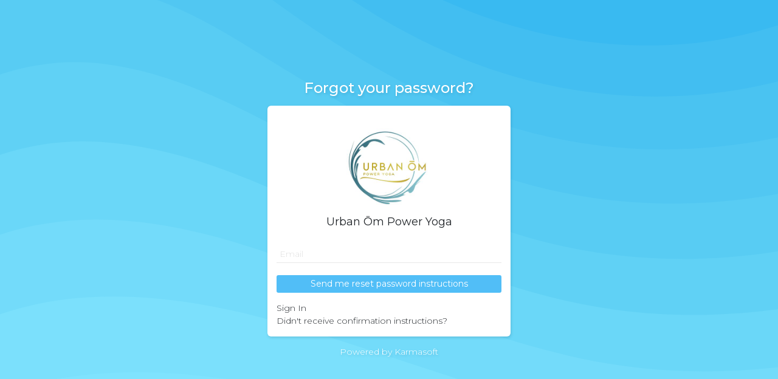

--- FILE ---
content_type: text/html; charset=utf-8
request_url: https://urbanompoweryoga.karmasoft.io/member/accounts/password/new
body_size: 1932
content:
<!DOCTYPE html>
<html class='no-js' lang='en'>
<head>
<title>
Karmasoft
@ Urban Ōm Power Yoga
</title>
<meta content='initial-scale=1.0,user-scalable=no,maximum-scale=1,width=device-width' name='viewport'>
<meta content='initial-scale=1.0,user-scalable=no,maximum-scale=1' media='(device-height: 568px)' name='viewport'>
<script async='' src='https://www.googletagmanager.com/gtag/js?id=G-LBL5XD5HDP'></script>
<script>
  window.dataLayer = window.dataLayer || [];
  function gtag(){dataLayer.push(arguments);}
  gtag('js', new Date());
  
  gtag('config', 'G-LBL5XD5HDP');
</script>

<link rel="stylesheet" media="screen" href="https://fonts.googleapis.com/css?family=Montserrat:100,200,300,400,500,700" />
<link rel="stylesheet" media="screen" href="//ks2-assets.nyc3.digitaloceanspaces.com/assets/client-b38bd0020ebc3bdad50633564110eead41478e9d96ebb2c82ec17140ba90d5b5.css" />



<meta name="csrf-param" content="authenticity_token" />
<meta name="csrf-token" content="Z8PVS+nMTyWvU1eiCflfbTLJ3MXh70kBFEGJSWK8G0gfb8yUnMod3lApUQWO6Ei6WE4W58e/8hQNGIc41u+Naw==" />

      <link href="https://karmasoft.io/assets/favicon.png" rel="apple-touch-icon" sizes="180x180">
      <link href="https://karmasoft.io/assets/favicon.png" rel="icon" sizes="32x32" type="image/png">
      <link href="https://karmasoft.io/assets/favicon.png" rel="icon" sizes="16x16" type="image/png">
    
<script src="https://kit.fontawesome.com/992c0797bb.js" crossorigin="anonymous"></script>
<script src="//maps.googleapis.com/maps/api/js?key=AIzaSyBKS73BFSan6HA3X7j6SUl9rsLbm5DvmEo"></script>
</head>
<body class='my session student-session'>


<div class='page-container signed_out'>
<div class='cp-spinner'>
<div class='cssload-loader'>
<div class='cssload-inner cssload-one'></div>
<div class='cssload-inner cssload-two'></div>
<div class='cssload-inner cssload-three'></div>
</div>
</div>
<div class='body'>
<div class='cd-panel cd-panel--from-right js-cd-panel-main'>
<header class='cd-panel__header'>
<h1></h1>
<a class='cd-panel__close js-cd-close' href='#0'>Close</a>
</header>
<div class='cd-panel__container'>
<div class='cd-panel__content'>
<div id='dialog'></div>
</div>
</div>
</div>
<div id='container'>
<div class='session-container'>
<h1>Forgot your password?</h1>
<div class='drop-shadow'>
<form class="simple_form new_student" id="new_student" novalidate="novalidate" action="/member/accounts/password" accept-charset="UTF-8" method="post"><input name="utf8" type="hidden" value="&#x2713;" /><input type="hidden" name="authenticity_token" value="ge4EzcufPBhRfinM8upM4/x8GcbTidRNmV1fuQD3mGj5Qh0Svplu464EL2t1+1s0lvvT5PXZb1iABFHItKQOSw==" /><div id='studio-information'>
<img alt="Urban Ōm Power Yoga" class="lesson-image" title="Urban Ōm Power Yoga" src="https://urbanompoweryoga.karmasoft.io/rails/active_storage/representations/eyJfcmFpbHMiOnsibWVzc2FnZSI6IkJBaHBBaFFPIiwiZXhwIjpudWxsLCJwdXIiOiJibG9iX2lkIn19--3aedd4f721b677f23e88e5601c6cefcba4de1aae/eyJfcmFpbHMiOnsibWVzc2FnZSI6IkJBaDdCam9MY21WemFYcGxTU0lNTXpJd2VETXlNQVk2QmtWVSIsImV4cCI6bnVsbCwicHVyIjoidmFyaWF0aW9uIn19--955f7597932e289cfec6d5d302022761de8715f5/337.jpg" />
<div class='title'>Urban Ōm Power Yoga</div>
</div>

<div id='form-content'>
<div class='inputs'>
<div class="control-group hidden student_studio_hash_id"><div class="controls"><input class="hidden" type="hidden" name="student[studio_hash_id]" id="student_studio_hash_id" /></div></div>
<div class="control-group email required student_email"><div class="controls"><input class="string email required form-control-new" required="required" aria-required="true" placeholder="Email" type="email" name="student[email]" id="student_email" /></div></div>
</div>
<div class='form-actions'>
<button name="button" type="submit" data-loading="Loading..." data-default="Send me reset password instructions" class="btn btn btn-success btn-sm loading-indicator">Send me reset password instructions</button>
<div class='devise-links'>
<a data-skip-pjax="true" href="/member/accounts/sign_in">Sign In</a>
<a data-skip-pjax="true" href="/member/accounts/confirmation/new">Didn&#39;t receive confirmation instructions?</a>
</div>

</div>
</div>
</form></div>
<div class='copy'><a data-skip-pjax="true" target="_blank" href="http://www.karmasoft.io">Powered by Karmasoft</a></div>

</div>

</div>
</div>
</div>
<script src="//cdnjs.cloudflare.com/ajax/libs/modernizr/2.6.2/modernizr.min.js"></script>
<script src="//platform.twitter.com/widgets.js"></script>
<script src="https://js.stripe.com/v3/"></script>
<script src="//ks2-assets.nyc3.digitaloceanspaces.com/assets/client-03c8f2f2078a9aded8ea10943311dae19dd6da9ddbbaf53974b77240ad109f47.js"></script>
</body>
</html>


--- FILE ---
content_type: text/css
request_url: https://ks2-assets.nyc3.digitaloceanspaces.com/assets/client-b38bd0020ebc3bdad50633564110eead41478e9d96ebb2c82ec17140ba90d5b5.css
body_size: 175575
content:
/*!
Chosen, a Select Box Enhancer for jQuery and Prototype
by Patrick Filler for Harvest, http://getharvest.com

Version 1.8.7
Full source at https://github.com/harvesthq/chosen
Copyright (c) 2011-2018 Harvest http://getharvest.com

MIT License, https://github.com/harvesthq/chosen/blob/master/LICENSE.md
This file is generated by `grunt build`, do not edit it by hand.
*/.chosen-container{position:relative;display:inline-block;vertical-align:middle;font-size:13px;-webkit-user-select:none;-moz-user-select:none;-ms-user-select:none;user-select:none}.chosen-container *{-webkit-box-sizing:border-box;box-sizing:border-box}.chosen-container .chosen-drop{position:absolute;top:100%;z-index:1010;border:1px solid #aaa;border-top:0;background:#fff;-webkit-box-shadow:0 4px 5px rgba(0,0,0,0.15);box-shadow:0 4px 5px rgba(0,0,0,0.15);clip:rect(0, 0, 0, 0);-webkit-clip-path:inset(100% 100%);clip-path:inset(100% 100%)}.chosen-container.chosen-with-drop .chosen-drop{clip:auto;-webkit-clip-path:none;clip-path:none}.chosen-container a{cursor:pointer}.chosen-container .search-choice .group-name,.chosen-container .chosen-single .group-name{margin-right:4px;overflow:hidden;white-space:nowrap;text-overflow:ellipsis;font-weight:normal;color:#999999}.chosen-container .search-choice .group-name:after,.chosen-container .chosen-single .group-name:after{content:":";padding-left:2px;vertical-align:top}.chosen-container-single .chosen-single{position:relative;display:block;overflow:hidden;padding:0 0 0 8px;height:25px;border:1px solid #aaa;border-radius:5px;background-color:#fff;background:-webkit-gradient(linear, left top, left bottom, color-stop(20%, #fff), color-stop(50%, #f6f6f6), color-stop(52%, #eee), to(#f4f4f4));background:linear-gradient(#fff 20%, #f6f6f6 50%, #eee 52%, #f4f4f4 100%);background-clip:padding-box;-webkit-box-shadow:0 0 3px #fff inset,0 1px 1px rgba(0,0,0,0.1);box-shadow:0 0 3px #fff inset,0 1px 1px rgba(0,0,0,0.1);color:#444;text-decoration:none;white-space:nowrap;line-height:24px}.chosen-container-single .chosen-default{color:#999}.chosen-container-single .chosen-single span{display:block;overflow:hidden;margin-right:26px;text-overflow:ellipsis;white-space:nowrap}.chosen-container-single .chosen-single-with-deselect span{margin-right:38px}.chosen-container-single .chosen-single abbr{position:absolute;top:6px;right:26px;display:block;width:12px;height:12px;background:url(//ks2-assets.nyc3.digitaloceanspaces.com/assets/chosen-sprite-2eb53b101ac5832ce1727f8ab55ac27cea69b87e1e1d99214586470673222b80.png) -42px 1px no-repeat;font-size:1px}.chosen-container-single .chosen-single abbr:hover{background-position:-42px -10px}.chosen-container-single.chosen-disabled .chosen-single abbr:hover{background-position:-42px -10px}.chosen-container-single .chosen-single div{position:absolute;top:0;right:0;display:block;width:18px;height:100%}.chosen-container-single .chosen-single div b{display:block;width:100%;height:100%;background:url(//ks2-assets.nyc3.digitaloceanspaces.com/assets/chosen-sprite-2eb53b101ac5832ce1727f8ab55ac27cea69b87e1e1d99214586470673222b80.png) no-repeat 0px 2px}.chosen-container-single .chosen-search{position:relative;z-index:1010;margin:0;padding:3px 4px;white-space:nowrap}.chosen-container-single .chosen-search input[type="text"]{margin:1px 0;padding:4px 20px 4px 5px;width:100%;height:auto;outline:0;border:1px solid #aaa;background:url(//ks2-assets.nyc3.digitaloceanspaces.com/assets/chosen-sprite-2eb53b101ac5832ce1727f8ab55ac27cea69b87e1e1d99214586470673222b80.png) no-repeat 100% -20px;font-size:1em;font-family:sans-serif;line-height:normal;border-radius:0}.chosen-container-single .chosen-drop{margin-top:-1px;border-radius:0 0 4px 4px;background-clip:padding-box}.chosen-container-single.chosen-container-single-nosearch .chosen-search{position:absolute;clip:rect(0, 0, 0, 0);-webkit-clip-path:inset(100% 100%);clip-path:inset(100% 100%)}.chosen-container .chosen-results{color:#444;position:relative;overflow-x:hidden;overflow-y:auto;margin:0 4px 4px 0;padding:0 0 0 4px;max-height:240px;-webkit-overflow-scrolling:touch}.chosen-container .chosen-results li{display:none;margin:0;padding:5px 6px;list-style:none;line-height:15px;word-wrap:break-word;-webkit-touch-callout:none}.chosen-container .chosen-results li.active-result{display:list-item;cursor:pointer}.chosen-container .chosen-results li.disabled-result{display:list-item;color:#ccc;cursor:default}.chosen-container .chosen-results li.highlighted{background-color:#3875d7;background-image:-webkit-gradient(linear, left top, left bottom, color-stop(20%, #3875d7), color-stop(90%, #2a62bc));background-image:linear-gradient(#3875d7 20%, #2a62bc 90%);color:#fff}.chosen-container .chosen-results li.no-results{color:#777;display:list-item;background:#f4f4f4}.chosen-container .chosen-results li.group-result{display:list-item;font-weight:bold;cursor:default}.chosen-container .chosen-results li.group-option{padding-left:15px}.chosen-container .chosen-results li em{font-style:normal;text-decoration:underline}.chosen-container-multi .chosen-choices{position:relative;overflow:hidden;margin:0;padding:0 5px;width:100%;height:auto;border:1px solid #aaa;background-color:#fff;background-image:-webkit-gradient(linear, left top, left bottom, color-stop(1%, #eee), color-stop(15%, #fff));background-image:linear-gradient(#eee 1%, #fff 15%);cursor:text}.chosen-container-multi .chosen-choices li{float:left;list-style:none}.chosen-container-multi .chosen-choices li.search-field{margin:0;padding:0;white-space:nowrap}.chosen-container-multi .chosen-choices li.search-field input[type="text"]{margin:1px 0;padding:0;height:25px;outline:0;border:0 !important;background:transparent !important;-webkit-box-shadow:none;box-shadow:none;color:#999;font-size:100%;font-family:sans-serif;line-height:normal;border-radius:0;width:25px}.chosen-container-multi .chosen-choices li.search-choice{position:relative;margin:3px 5px 3px 0;padding:3px 20px 3px 5px;border:1px solid #aaa;max-width:100%;border-radius:3px;background-color:#eeeeee;background-image:-webkit-gradient(linear, left top, left bottom, color-stop(20%, #f4f4f4), color-stop(50%, #f0f0f0), color-stop(52%, #e8e8e8), to(#eee));background-image:linear-gradient(#f4f4f4 20%, #f0f0f0 50%, #e8e8e8 52%, #eee 100%);background-size:100% 19px;background-repeat:repeat-x;background-clip:padding-box;-webkit-box-shadow:0 0 2px #fff inset,0 1px 0 rgba(0,0,0,0.05);box-shadow:0 0 2px #fff inset,0 1px 0 rgba(0,0,0,0.05);color:#333;line-height:13px;cursor:default}.chosen-container-multi .chosen-choices li.search-choice span{word-wrap:break-word}.chosen-container-multi .chosen-choices li.search-choice .search-choice-close{position:absolute;top:4px;right:3px;display:block;width:12px;height:12px;background:url(//ks2-assets.nyc3.digitaloceanspaces.com/assets/chosen-sprite-2eb53b101ac5832ce1727f8ab55ac27cea69b87e1e1d99214586470673222b80.png) -42px 1px no-repeat;font-size:1px}.chosen-container-multi .chosen-choices li.search-choice .search-choice-close:hover{background-position:-42px -10px}.chosen-container-multi .chosen-choices li.search-choice-disabled{padding-right:5px;border:1px solid #ccc;background-color:#e4e4e4;background-image:-webkit-gradient(linear, left top, left bottom, color-stop(20%, #f4f4f4), color-stop(50%, #f0f0f0), color-stop(52%, #e8e8e8), to(#eee));background-image:linear-gradient(#f4f4f4 20%, #f0f0f0 50%, #e8e8e8 52%, #eee 100%);color:#666}.chosen-container-multi .chosen-choices li.search-choice-focus{background:#d4d4d4}.chosen-container-multi .chosen-choices li.search-choice-focus .search-choice-close{background-position:-42px -10px}.chosen-container-multi .chosen-results{margin:0;padding:0}.chosen-container-multi .chosen-drop .result-selected{display:list-item;color:#ccc;cursor:default}.chosen-container-active .chosen-single{border:1px solid #5897fb;-webkit-box-shadow:0 0 5px rgba(0,0,0,0.3);box-shadow:0 0 5px rgba(0,0,0,0.3)}.chosen-container-active.chosen-with-drop .chosen-single{border:1px solid #aaa;border-bottom-right-radius:0;border-bottom-left-radius:0;background-image:-webkit-gradient(linear, left top, left bottom, color-stop(20%, #eee), color-stop(80%, #fff));background-image:linear-gradient(#eee 20%, #fff 80%);-webkit-box-shadow:0 1px 0 #fff inset;box-shadow:0 1px 0 #fff inset}.chosen-container-active.chosen-with-drop .chosen-single div{border-left:none;background:transparent}.chosen-container-active.chosen-with-drop .chosen-single div b{background-position:-18px 2px}.chosen-container-active .chosen-choices{border:1px solid #5897fb;-webkit-box-shadow:0 0 5px rgba(0,0,0,0.3);box-shadow:0 0 5px rgba(0,0,0,0.3)}.chosen-container-active .chosen-choices li.search-field input[type="text"]{color:#222 !important}.chosen-disabled{opacity:0.5 !important;cursor:default}.chosen-disabled .chosen-single{cursor:default}.chosen-disabled .chosen-choices .search-choice .search-choice-close{cursor:default}.chosen-rtl{text-align:right}.chosen-rtl .chosen-single{overflow:visible;padding:0 8px 0 0}.chosen-rtl .chosen-single span{margin-right:0;margin-left:26px;direction:rtl}.chosen-rtl .chosen-single-with-deselect span{margin-left:38px}.chosen-rtl .chosen-single div{right:auto;left:3px}.chosen-rtl .chosen-single abbr{right:auto;left:26px}.chosen-rtl .chosen-choices li{float:right}.chosen-rtl .chosen-choices li.search-field input[type="text"]{direction:rtl}.chosen-rtl .chosen-choices li.search-choice{margin:3px 5px 3px 0;padding:3px 5px 3px 19px}.chosen-rtl .chosen-choices li.search-choice .search-choice-close{right:auto;left:4px}.chosen-rtl.chosen-container-single .chosen-results{margin:0 0 4px 4px;padding:0 4px 0 0}.chosen-rtl .chosen-results li.group-option{padding-right:15px;padding-left:0}.chosen-rtl.chosen-container-active.chosen-with-drop .chosen-single div{border-right:none}.chosen-rtl .chosen-search input[type="text"]{padding:4px 5px 4px 20px;background:url(//ks2-assets.nyc3.digitaloceanspaces.com/assets/chosen-sprite-2eb53b101ac5832ce1727f8ab55ac27cea69b87e1e1d99214586470673222b80.png) no-repeat -30px -20px;direction:rtl}.chosen-rtl.chosen-container-single .chosen-single div b{background-position:6px 2px}.chosen-rtl.chosen-container-single.chosen-with-drop .chosen-single div b{background-position:-12px 2px}@media only screen and (-webkit-min-device-pixel-ratio: 1.5), only screen and (min-resolution: 144dpi), only screen and (min-resolution: 1.5dppx){.chosen-rtl .chosen-search input[type="text"],.chosen-container-single .chosen-single abbr,.chosen-container-single .chosen-single div b,.chosen-container-single .chosen-search input[type="text"],.chosen-container-multi .chosen-choices .search-choice .search-choice-close,.chosen-container .chosen-results-scroll-down span,.chosen-container .chosen-results-scroll-up span{background-image:url(//ks2-assets.nyc3.digitaloceanspaces.com/assets/chosen-sprite@2x-1d522681169c2079e1d95af20394640b27fb87952189ef290f80838549feecb7.png) !important;background-size:52px 37px !important;background-repeat:no-repeat !important}}/*!
 * animate.css -http://daneden.me/animate
 * Version - 3.7.0
 * Licensed under the MIT license - http://opensource.org/licenses/MIT
 *
 * Copyright (c) 2018 Daniel Eden
 */@-webkit-keyframes bounce{0%,20%,53%,80%,to{-webkit-animation-timing-function:cubic-bezier(0.215, 0.61, 0.355, 1);-webkit-transform:translateZ(0);animation-timing-function:cubic-bezier(0.215, 0.61, 0.355, 1);transform:translateZ(0)}40%,43%{-webkit-animation-timing-function:cubic-bezier(0.755, 0.05, 0.855, 0.06);-webkit-transform:translate3d(0, -30px, 0);animation-timing-function:cubic-bezier(0.755, 0.05, 0.855, 0.06);transform:translate3d(0, -30px, 0)}70%{-webkit-animation-timing-function:cubic-bezier(0.755, 0.05, 0.855, 0.06);-webkit-transform:translate3d(0, -15px, 0);animation-timing-function:cubic-bezier(0.755, 0.05, 0.855, 0.06);transform:translate3d(0, -15px, 0)}90%{-webkit-transform:translate3d(0, -4px, 0);transform:translate3d(0, -4px, 0)}}@keyframes bounce{0%,20%,53%,80%,to{-webkit-animation-timing-function:cubic-bezier(0.215, 0.61, 0.355, 1);-webkit-transform:translateZ(0);animation-timing-function:cubic-bezier(0.215, 0.61, 0.355, 1);transform:translateZ(0)}40%,43%{-webkit-animation-timing-function:cubic-bezier(0.755, 0.05, 0.855, 0.06);-webkit-transform:translate3d(0, -30px, 0);animation-timing-function:cubic-bezier(0.755, 0.05, 0.855, 0.06);transform:translate3d(0, -30px, 0)}70%{-webkit-animation-timing-function:cubic-bezier(0.755, 0.05, 0.855, 0.06);-webkit-transform:translate3d(0, -15px, 0);animation-timing-function:cubic-bezier(0.755, 0.05, 0.855, 0.06);transform:translate3d(0, -15px, 0)}90%{-webkit-transform:translate3d(0, -4px, 0);transform:translate3d(0, -4px, 0)}}.bounce{-webkit-animation-name:bounce;-webkit-transform-origin:center bottom;animation-name:bounce;transform-origin:center bottom}@-webkit-keyframes flash{0%,50%,to{opacity:1}25%,75%{opacity:0}}@keyframes flash{0%,50%,to{opacity:1}25%,75%{opacity:0}}.flash{-webkit-animation-name:flash;animation-name:flash}@-webkit-keyframes pulse{0%{-webkit-transform:scaleX(1);transform:scaleX(1)}50%{-webkit-transform:scale3d(1.05, 1.05, 1.05);transform:scale3d(1.05, 1.05, 1.05)}to{-webkit-transform:scaleX(1);transform:scaleX(1)}}@keyframes pulse{0%{-webkit-transform:scaleX(1);transform:scaleX(1)}50%{-webkit-transform:scale3d(1.05, 1.05, 1.05);transform:scale3d(1.05, 1.05, 1.05)}to{-webkit-transform:scaleX(1);transform:scaleX(1)}}.pulse{-webkit-animation-name:pulse;animation-name:pulse}@-webkit-keyframes rubberBand{0%{-webkit-transform:scaleX(1);transform:scaleX(1)}30%{-webkit-transform:scale3d(1.25, 0.75, 1);transform:scale3d(1.25, 0.75, 1)}40%{-webkit-transform:scale3d(0.75, 1.25, 1);transform:scale3d(0.75, 1.25, 1)}50%{-webkit-transform:scale3d(1.15, 0.85, 1);transform:scale3d(1.15, 0.85, 1)}65%{-webkit-transform:scale3d(0.95, 1.05, 1);transform:scale3d(0.95, 1.05, 1)}75%{-webkit-transform:scale3d(1.05, 0.95, 1);transform:scale3d(1.05, 0.95, 1)}to{-webkit-transform:scaleX(1);transform:scaleX(1)}}@keyframes rubberBand{0%{-webkit-transform:scaleX(1);transform:scaleX(1)}30%{-webkit-transform:scale3d(1.25, 0.75, 1);transform:scale3d(1.25, 0.75, 1)}40%{-webkit-transform:scale3d(0.75, 1.25, 1);transform:scale3d(0.75, 1.25, 1)}50%{-webkit-transform:scale3d(1.15, 0.85, 1);transform:scale3d(1.15, 0.85, 1)}65%{-webkit-transform:scale3d(0.95, 1.05, 1);transform:scale3d(0.95, 1.05, 1)}75%{-webkit-transform:scale3d(1.05, 0.95, 1);transform:scale3d(1.05, 0.95, 1)}to{-webkit-transform:scaleX(1);transform:scaleX(1)}}.rubberBand{-webkit-animation-name:rubberBand;animation-name:rubberBand}@-webkit-keyframes shake{0%,to{-webkit-transform:translateZ(0);transform:translateZ(0)}10%,30%,50%,70%,90%{-webkit-transform:translate3d(-10px, 0, 0);transform:translate3d(-10px, 0, 0)}20%,40%,60%,80%{-webkit-transform:translate3d(10px, 0, 0);transform:translate3d(10px, 0, 0)}}@keyframes shake{0%,to{-webkit-transform:translateZ(0);transform:translateZ(0)}10%,30%,50%,70%,90%{-webkit-transform:translate3d(-10px, 0, 0);transform:translate3d(-10px, 0, 0)}20%,40%,60%,80%{-webkit-transform:translate3d(10px, 0, 0);transform:translate3d(10px, 0, 0)}}.shake{-webkit-animation-name:shake;animation-name:shake}@-webkit-keyframes headShake{0%{-webkit-transform:translateX(0);transform:translateX(0)}6.5%{-webkit-transform:translateX(-6px) rotateY(-9deg);transform:translateX(-6px) rotateY(-9deg)}18.5%{-webkit-transform:translateX(5px) rotateY(7deg);transform:translateX(5px) rotateY(7deg)}31.5%{-webkit-transform:translateX(-3px) rotateY(-5deg);transform:translateX(-3px) rotateY(-5deg)}43.5%{-webkit-transform:translateX(2px) rotateY(3deg);transform:translateX(2px) rotateY(3deg)}50%{-webkit-transform:translateX(0);transform:translateX(0)}}@keyframes headShake{0%{-webkit-transform:translateX(0);transform:translateX(0)}6.5%{-webkit-transform:translateX(-6px) rotateY(-9deg);transform:translateX(-6px) rotateY(-9deg)}18.5%{-webkit-transform:translateX(5px) rotateY(7deg);transform:translateX(5px) rotateY(7deg)}31.5%{-webkit-transform:translateX(-3px) rotateY(-5deg);transform:translateX(-3px) rotateY(-5deg)}43.5%{-webkit-transform:translateX(2px) rotateY(3deg);transform:translateX(2px) rotateY(3deg)}50%{-webkit-transform:translateX(0);transform:translateX(0)}}.headShake{-webkit-animation-name:headShake;-webkit-animation-timing-function:ease-in-out;animation-name:headShake;animation-timing-function:ease-in-out}@-webkit-keyframes swing{20%{-webkit-transform:rotate(15deg);transform:rotate(15deg)}40%{-webkit-transform:rotate(-10deg);transform:rotate(-10deg)}60%{-webkit-transform:rotate(5deg);transform:rotate(5deg)}80%{-webkit-transform:rotate(-5deg);transform:rotate(-5deg)}to{-webkit-transform:rotate(0deg);transform:rotate(0deg)}}@keyframes swing{20%{-webkit-transform:rotate(15deg);transform:rotate(15deg)}40%{-webkit-transform:rotate(-10deg);transform:rotate(-10deg)}60%{-webkit-transform:rotate(5deg);transform:rotate(5deg)}80%{-webkit-transform:rotate(-5deg);transform:rotate(-5deg)}to{-webkit-transform:rotate(0deg);transform:rotate(0deg)}}.swing{-webkit-animation-name:swing;-webkit-transform-origin:top center;animation-name:swing;transform-origin:top center}@-webkit-keyframes tada{0%{-webkit-transform:scaleX(1);transform:scaleX(1)}10%,20%{-webkit-transform:scale3d(0.9, 0.9, 0.9) rotate(-3deg);transform:scale3d(0.9, 0.9, 0.9) rotate(-3deg)}30%,50%,70%,90%{-webkit-transform:scale3d(1.1, 1.1, 1.1) rotate(3deg);transform:scale3d(1.1, 1.1, 1.1) rotate(3deg)}40%,60%,80%{-webkit-transform:scale3d(1.1, 1.1, 1.1) rotate(-3deg);transform:scale3d(1.1, 1.1, 1.1) rotate(-3deg)}to{-webkit-transform:scaleX(1);transform:scaleX(1)}}@keyframes tada{0%{-webkit-transform:scaleX(1);transform:scaleX(1)}10%,20%{-webkit-transform:scale3d(0.9, 0.9, 0.9) rotate(-3deg);transform:scale3d(0.9, 0.9, 0.9) rotate(-3deg)}30%,50%,70%,90%{-webkit-transform:scale3d(1.1, 1.1, 1.1) rotate(3deg);transform:scale3d(1.1, 1.1, 1.1) rotate(3deg)}40%,60%,80%{-webkit-transform:scale3d(1.1, 1.1, 1.1) rotate(-3deg);transform:scale3d(1.1, 1.1, 1.1) rotate(-3deg)}to{-webkit-transform:scaleX(1);transform:scaleX(1)}}.tada{-webkit-animation-name:tada;animation-name:tada}@-webkit-keyframes wobble{0%{-webkit-transform:translateZ(0);transform:translateZ(0)}15%{-webkit-transform:translate3d(-25%, 0, 0) rotate(-5deg);transform:translate3d(-25%, 0, 0) rotate(-5deg)}30%{-webkit-transform:translate3d(20%, 0, 0) rotate(3deg);transform:translate3d(20%, 0, 0) rotate(3deg)}45%{-webkit-transform:translate3d(-15%, 0, 0) rotate(-3deg);transform:translate3d(-15%, 0, 0) rotate(-3deg)}60%{-webkit-transform:translate3d(10%, 0, 0) rotate(2deg);transform:translate3d(10%, 0, 0) rotate(2deg)}75%{-webkit-transform:translate3d(-5%, 0, 0) rotate(-1deg);transform:translate3d(-5%, 0, 0) rotate(-1deg)}to{-webkit-transform:translateZ(0);transform:translateZ(0)}}@keyframes wobble{0%{-webkit-transform:translateZ(0);transform:translateZ(0)}15%{-webkit-transform:translate3d(-25%, 0, 0) rotate(-5deg);transform:translate3d(-25%, 0, 0) rotate(-5deg)}30%{-webkit-transform:translate3d(20%, 0, 0) rotate(3deg);transform:translate3d(20%, 0, 0) rotate(3deg)}45%{-webkit-transform:translate3d(-15%, 0, 0) rotate(-3deg);transform:translate3d(-15%, 0, 0) rotate(-3deg)}60%{-webkit-transform:translate3d(10%, 0, 0) rotate(2deg);transform:translate3d(10%, 0, 0) rotate(2deg)}75%{-webkit-transform:translate3d(-5%, 0, 0) rotate(-1deg);transform:translate3d(-5%, 0, 0) rotate(-1deg)}to{-webkit-transform:translateZ(0);transform:translateZ(0)}}.wobble{-webkit-animation-name:wobble;animation-name:wobble}@-webkit-keyframes jello{0%,11.1%,to{-webkit-transform:translateZ(0);transform:translateZ(0)}22.2%{-webkit-transform:skewX(-12.5deg) skewY(-12.5deg);transform:skewX(-12.5deg) skewY(-12.5deg)}33.3%{-webkit-transform:skewX(6.25deg) skewY(6.25deg);transform:skewX(6.25deg) skewY(6.25deg)}44.4%{-webkit-transform:skewX(-3.125deg) skewY(-3.125deg);transform:skewX(-3.125deg) skewY(-3.125deg)}55.5%{-webkit-transform:skewX(1.5625deg) skewY(1.5625deg);transform:skewX(1.5625deg) skewY(1.5625deg)}66.6%{-webkit-transform:skewX(-0.78125deg) skewY(-0.78125deg);transform:skewX(-0.78125deg) skewY(-0.78125deg)}77.7%{-webkit-transform:skewX(0.390625deg) skewY(0.390625deg);transform:skewX(0.390625deg) skewY(0.390625deg)}88.8%{-webkit-transform:skewX(-0.1953125deg) skewY(-0.1953125deg);transform:skewX(-0.1953125deg) skewY(-0.1953125deg)}}@keyframes jello{0%,11.1%,to{-webkit-transform:translateZ(0);transform:translateZ(0)}22.2%{-webkit-transform:skewX(-12.5deg) skewY(-12.5deg);transform:skewX(-12.5deg) skewY(-12.5deg)}33.3%{-webkit-transform:skewX(6.25deg) skewY(6.25deg);transform:skewX(6.25deg) skewY(6.25deg)}44.4%{-webkit-transform:skewX(-3.125deg) skewY(-3.125deg);transform:skewX(-3.125deg) skewY(-3.125deg)}55.5%{-webkit-transform:skewX(1.5625deg) skewY(1.5625deg);transform:skewX(1.5625deg) skewY(1.5625deg)}66.6%{-webkit-transform:skewX(-0.78125deg) skewY(-0.78125deg);transform:skewX(-0.78125deg) skewY(-0.78125deg)}77.7%{-webkit-transform:skewX(0.390625deg) skewY(0.390625deg);transform:skewX(0.390625deg) skewY(0.390625deg)}88.8%{-webkit-transform:skewX(-0.1953125deg) skewY(-0.1953125deg);transform:skewX(-0.1953125deg) skewY(-0.1953125deg)}}.jello{-webkit-animation-name:jello;-webkit-transform-origin:center;animation-name:jello;transform-origin:center}@-webkit-keyframes heartBeat{0%{-webkit-transform:scale(1);transform:scale(1)}14%{-webkit-transform:scale(1.3);transform:scale(1.3)}28%{-webkit-transform:scale(1);transform:scale(1)}42%{-webkit-transform:scale(1.3);transform:scale(1.3)}70%{-webkit-transform:scale(1);transform:scale(1)}}@keyframes heartBeat{0%{-webkit-transform:scale(1);transform:scale(1)}14%{-webkit-transform:scale(1.3);transform:scale(1.3)}28%{-webkit-transform:scale(1);transform:scale(1)}42%{-webkit-transform:scale(1.3);transform:scale(1.3)}70%{-webkit-transform:scale(1);transform:scale(1)}}.heartBeat{-webkit-animation-duration:1.3s;-webkit-animation-name:heartBeat;-webkit-animation-timing-function:ease-in-out;animation-duration:1.3s;animation-name:heartBeat;animation-timing-function:ease-in-out}@-webkit-keyframes bounceIn{0%,20%,40%,60%,80%,to{-webkit-animation-timing-function:cubic-bezier(0.215, 0.61, 0.355, 1);animation-timing-function:cubic-bezier(0.215, 0.61, 0.355, 1)}0%{-webkit-transform:scale3d(0.3, 0.3, 0.3);opacity:0;transform:scale3d(0.3, 0.3, 0.3)}20%{-webkit-transform:scale3d(1.1, 1.1, 1.1);transform:scale3d(1.1, 1.1, 1.1)}40%{-webkit-transform:scale3d(0.9, 0.9, 0.9);transform:scale3d(0.9, 0.9, 0.9)}60%{-webkit-transform:scale3d(1.03, 1.03, 1.03);opacity:1;transform:scale3d(1.03, 1.03, 1.03)}80%{-webkit-transform:scale3d(0.97, 0.97, 0.97);transform:scale3d(0.97, 0.97, 0.97)}to{-webkit-transform:scaleX(1);opacity:1;transform:scaleX(1)}}@keyframes bounceIn{0%,20%,40%,60%,80%,to{-webkit-animation-timing-function:cubic-bezier(0.215, 0.61, 0.355, 1);animation-timing-function:cubic-bezier(0.215, 0.61, 0.355, 1)}0%{-webkit-transform:scale3d(0.3, 0.3, 0.3);opacity:0;transform:scale3d(0.3, 0.3, 0.3)}20%{-webkit-transform:scale3d(1.1, 1.1, 1.1);transform:scale3d(1.1, 1.1, 1.1)}40%{-webkit-transform:scale3d(0.9, 0.9, 0.9);transform:scale3d(0.9, 0.9, 0.9)}60%{-webkit-transform:scale3d(1.03, 1.03, 1.03);opacity:1;transform:scale3d(1.03, 1.03, 1.03)}80%{-webkit-transform:scale3d(0.97, 0.97, 0.97);transform:scale3d(0.97, 0.97, 0.97)}to{-webkit-transform:scaleX(1);opacity:1;transform:scaleX(1)}}.bounceIn{-webkit-animation-duration:.75s;-webkit-animation-name:bounceIn;animation-duration:.75s;animation-name:bounceIn}@-webkit-keyframes bounceInDown{0%,60%,75%,90%,to{-webkit-animation-timing-function:cubic-bezier(0.215, 0.61, 0.355, 1);animation-timing-function:cubic-bezier(0.215, 0.61, 0.355, 1)}0%{-webkit-transform:translate3d(0, -3000px, 0);opacity:0;transform:translate3d(0, -3000px, 0)}60%{-webkit-transform:translate3d(0, 25px, 0);opacity:1;transform:translate3d(0, 25px, 0)}75%{-webkit-transform:translate3d(0, -10px, 0);transform:translate3d(0, -10px, 0)}90%{-webkit-transform:translate3d(0, 5px, 0);transform:translate3d(0, 5px, 0)}to{-webkit-transform:translateZ(0);transform:translateZ(0)}}@keyframes bounceInDown{0%,60%,75%,90%,to{-webkit-animation-timing-function:cubic-bezier(0.215, 0.61, 0.355, 1);animation-timing-function:cubic-bezier(0.215, 0.61, 0.355, 1)}0%{-webkit-transform:translate3d(0, -3000px, 0);opacity:0;transform:translate3d(0, -3000px, 0)}60%{-webkit-transform:translate3d(0, 25px, 0);opacity:1;transform:translate3d(0, 25px, 0)}75%{-webkit-transform:translate3d(0, -10px, 0);transform:translate3d(0, -10px, 0)}90%{-webkit-transform:translate3d(0, 5px, 0);transform:translate3d(0, 5px, 0)}to{-webkit-transform:translateZ(0);transform:translateZ(0)}}.bounceInDown{-webkit-animation-name:bounceInDown;animation-name:bounceInDown}@-webkit-keyframes bounceInLeft{0%,60%,75%,90%,to{-webkit-animation-timing-function:cubic-bezier(0.215, 0.61, 0.355, 1);animation-timing-function:cubic-bezier(0.215, 0.61, 0.355, 1)}0%{-webkit-transform:translate3d(-3000px, 0, 0);opacity:0;transform:translate3d(-3000px, 0, 0)}60%{-webkit-transform:translate3d(25px, 0, 0);opacity:1;transform:translate3d(25px, 0, 0)}75%{-webkit-transform:translate3d(-10px, 0, 0);transform:translate3d(-10px, 0, 0)}90%{-webkit-transform:translate3d(5px, 0, 0);transform:translate3d(5px, 0, 0)}to{-webkit-transform:translateZ(0);transform:translateZ(0)}}@keyframes bounceInLeft{0%,60%,75%,90%,to{-webkit-animation-timing-function:cubic-bezier(0.215, 0.61, 0.355, 1);animation-timing-function:cubic-bezier(0.215, 0.61, 0.355, 1)}0%{-webkit-transform:translate3d(-3000px, 0, 0);opacity:0;transform:translate3d(-3000px, 0, 0)}60%{-webkit-transform:translate3d(25px, 0, 0);opacity:1;transform:translate3d(25px, 0, 0)}75%{-webkit-transform:translate3d(-10px, 0, 0);transform:translate3d(-10px, 0, 0)}90%{-webkit-transform:translate3d(5px, 0, 0);transform:translate3d(5px, 0, 0)}to{-webkit-transform:translateZ(0);transform:translateZ(0)}}.bounceInLeft{-webkit-animation-name:bounceInLeft;animation-name:bounceInLeft}@-webkit-keyframes bounceInRight{0%,60%,75%,90%,to{-webkit-animation-timing-function:cubic-bezier(0.215, 0.61, 0.355, 1);animation-timing-function:cubic-bezier(0.215, 0.61, 0.355, 1)}0%{-webkit-transform:translate3d(3000px, 0, 0);opacity:0;transform:translate3d(3000px, 0, 0)}60%{-webkit-transform:translate3d(-25px, 0, 0);opacity:1;transform:translate3d(-25px, 0, 0)}75%{-webkit-transform:translate3d(10px, 0, 0);transform:translate3d(10px, 0, 0)}90%{-webkit-transform:translate3d(-5px, 0, 0);transform:translate3d(-5px, 0, 0)}to{-webkit-transform:translateZ(0);transform:translateZ(0)}}@keyframes bounceInRight{0%,60%,75%,90%,to{-webkit-animation-timing-function:cubic-bezier(0.215, 0.61, 0.355, 1);animation-timing-function:cubic-bezier(0.215, 0.61, 0.355, 1)}0%{-webkit-transform:translate3d(3000px, 0, 0);opacity:0;transform:translate3d(3000px, 0, 0)}60%{-webkit-transform:translate3d(-25px, 0, 0);opacity:1;transform:translate3d(-25px, 0, 0)}75%{-webkit-transform:translate3d(10px, 0, 0);transform:translate3d(10px, 0, 0)}90%{-webkit-transform:translate3d(-5px, 0, 0);transform:translate3d(-5px, 0, 0)}to{-webkit-transform:translateZ(0);transform:translateZ(0)}}.bounceInRight{-webkit-animation-name:bounceInRight;animation-name:bounceInRight}@-webkit-keyframes bounceInUp{0%,60%,75%,90%,to{-webkit-animation-timing-function:cubic-bezier(0.215, 0.61, 0.355, 1);animation-timing-function:cubic-bezier(0.215, 0.61, 0.355, 1)}0%{-webkit-transform:translate3d(0, 3000px, 0);opacity:0;transform:translate3d(0, 3000px, 0)}60%{-webkit-transform:translate3d(0, -20px, 0);opacity:1;transform:translate3d(0, -20px, 0)}75%{-webkit-transform:translate3d(0, 10px, 0);transform:translate3d(0, 10px, 0)}90%{-webkit-transform:translate3d(0, -5px, 0);transform:translate3d(0, -5px, 0)}to{-webkit-transform:translateZ(0);transform:translateZ(0)}}@keyframes bounceInUp{0%,60%,75%,90%,to{-webkit-animation-timing-function:cubic-bezier(0.215, 0.61, 0.355, 1);animation-timing-function:cubic-bezier(0.215, 0.61, 0.355, 1)}0%{-webkit-transform:translate3d(0, 3000px, 0);opacity:0;transform:translate3d(0, 3000px, 0)}60%{-webkit-transform:translate3d(0, -20px, 0);opacity:1;transform:translate3d(0, -20px, 0)}75%{-webkit-transform:translate3d(0, 10px, 0);transform:translate3d(0, 10px, 0)}90%{-webkit-transform:translate3d(0, -5px, 0);transform:translate3d(0, -5px, 0)}to{-webkit-transform:translateZ(0);transform:translateZ(0)}}.bounceInUp{-webkit-animation-name:bounceInUp;animation-name:bounceInUp}@-webkit-keyframes bounceOut{20%{-webkit-transform:scale3d(0.9, 0.9, 0.9);transform:scale3d(0.9, 0.9, 0.9)}50%,55%{-webkit-transform:scale3d(1.1, 1.1, 1.1);opacity:1;transform:scale3d(1.1, 1.1, 1.1)}to{-webkit-transform:scale3d(0.3, 0.3, 0.3);opacity:0;transform:scale3d(0.3, 0.3, 0.3)}}@keyframes bounceOut{20%{-webkit-transform:scale3d(0.9, 0.9, 0.9);transform:scale3d(0.9, 0.9, 0.9)}50%,55%{-webkit-transform:scale3d(1.1, 1.1, 1.1);opacity:1;transform:scale3d(1.1, 1.1, 1.1)}to{-webkit-transform:scale3d(0.3, 0.3, 0.3);opacity:0;transform:scale3d(0.3, 0.3, 0.3)}}.bounceOut{-webkit-animation-duration:.75s;-webkit-animation-name:bounceOut;animation-duration:.75s;animation-name:bounceOut}@-webkit-keyframes bounceOutDown{20%{-webkit-transform:translate3d(0, 10px, 0);transform:translate3d(0, 10px, 0)}40%,45%{-webkit-transform:translate3d(0, -20px, 0);opacity:1;transform:translate3d(0, -20px, 0)}to{-webkit-transform:translate3d(0, 2000px, 0);opacity:0;transform:translate3d(0, 2000px, 0)}}@keyframes bounceOutDown{20%{-webkit-transform:translate3d(0, 10px, 0);transform:translate3d(0, 10px, 0)}40%,45%{-webkit-transform:translate3d(0, -20px, 0);opacity:1;transform:translate3d(0, -20px, 0)}to{-webkit-transform:translate3d(0, 2000px, 0);opacity:0;transform:translate3d(0, 2000px, 0)}}.bounceOutDown{-webkit-animation-name:bounceOutDown;animation-name:bounceOutDown}@-webkit-keyframes bounceOutLeft{20%{-webkit-transform:translate3d(20px, 0, 0);opacity:1;transform:translate3d(20px, 0, 0)}to{-webkit-transform:translate3d(-2000px, 0, 0);opacity:0;transform:translate3d(-2000px, 0, 0)}}@keyframes bounceOutLeft{20%{-webkit-transform:translate3d(20px, 0, 0);opacity:1;transform:translate3d(20px, 0, 0)}to{-webkit-transform:translate3d(-2000px, 0, 0);opacity:0;transform:translate3d(-2000px, 0, 0)}}.bounceOutLeft{-webkit-animation-name:bounceOutLeft;animation-name:bounceOutLeft}@-webkit-keyframes bounceOutRight{20%{-webkit-transform:translate3d(-20px, 0, 0);opacity:1;transform:translate3d(-20px, 0, 0)}to{-webkit-transform:translate3d(2000px, 0, 0);opacity:0;transform:translate3d(2000px, 0, 0)}}@keyframes bounceOutRight{20%{-webkit-transform:translate3d(-20px, 0, 0);opacity:1;transform:translate3d(-20px, 0, 0)}to{-webkit-transform:translate3d(2000px, 0, 0);opacity:0;transform:translate3d(2000px, 0, 0)}}.bounceOutRight{-webkit-animation-name:bounceOutRight;animation-name:bounceOutRight}@-webkit-keyframes bounceOutUp{20%{-webkit-transform:translate3d(0, -10px, 0);transform:translate3d(0, -10px, 0)}40%,45%{-webkit-transform:translate3d(0, 20px, 0);opacity:1;transform:translate3d(0, 20px, 0)}to{-webkit-transform:translate3d(0, -2000px, 0);opacity:0;transform:translate3d(0, -2000px, 0)}}@keyframes bounceOutUp{20%{-webkit-transform:translate3d(0, -10px, 0);transform:translate3d(0, -10px, 0)}40%,45%{-webkit-transform:translate3d(0, 20px, 0);opacity:1;transform:translate3d(0, 20px, 0)}to{-webkit-transform:translate3d(0, -2000px, 0);opacity:0;transform:translate3d(0, -2000px, 0)}}.bounceOutUp{-webkit-animation-name:bounceOutUp;animation-name:bounceOutUp}@-webkit-keyframes fadeIn{0%{opacity:0}to{opacity:1}}@keyframes fadeIn{0%{opacity:0}to{opacity:1}}.fadeIn{-webkit-animation-name:fadeIn;animation-name:fadeIn}@-webkit-keyframes fadeInDown{0%{-webkit-transform:translate3d(0, -100%, 0);opacity:0;transform:translate3d(0, -100%, 0)}to{-webkit-transform:translateZ(0);opacity:1;transform:translateZ(0)}}@keyframes fadeInDown{0%{-webkit-transform:translate3d(0, -100%, 0);opacity:0;transform:translate3d(0, -100%, 0)}to{-webkit-transform:translateZ(0);opacity:1;transform:translateZ(0)}}.fadeInDown{-webkit-animation-name:fadeInDown;animation-name:fadeInDown}@-webkit-keyframes fadeInDownBig{0%{-webkit-transform:translate3d(0, -2000px, 0);opacity:0;transform:translate3d(0, -2000px, 0)}to{-webkit-transform:translateZ(0);opacity:1;transform:translateZ(0)}}@keyframes fadeInDownBig{0%{-webkit-transform:translate3d(0, -2000px, 0);opacity:0;transform:translate3d(0, -2000px, 0)}to{-webkit-transform:translateZ(0);opacity:1;transform:translateZ(0)}}.fadeInDownBig{-webkit-animation-name:fadeInDownBig;animation-name:fadeInDownBig}@-webkit-keyframes fadeInLeft{0%{-webkit-transform:translate3d(-100%, 0, 0);opacity:0;transform:translate3d(-100%, 0, 0)}to{-webkit-transform:translateZ(0);opacity:1;transform:translateZ(0)}}@keyframes fadeInLeft{0%{-webkit-transform:translate3d(-100%, 0, 0);opacity:0;transform:translate3d(-100%, 0, 0)}to{-webkit-transform:translateZ(0);opacity:1;transform:translateZ(0)}}.fadeInLeft{-webkit-animation-name:fadeInLeft;animation-name:fadeInLeft}@-webkit-keyframes fadeInLeftBig{0%{-webkit-transform:translate3d(-2000px, 0, 0);opacity:0;transform:translate3d(-2000px, 0, 0)}to{-webkit-transform:translateZ(0);opacity:1;transform:translateZ(0)}}@keyframes fadeInLeftBig{0%{-webkit-transform:translate3d(-2000px, 0, 0);opacity:0;transform:translate3d(-2000px, 0, 0)}to{-webkit-transform:translateZ(0);opacity:1;transform:translateZ(0)}}.fadeInLeftBig{-webkit-animation-name:fadeInLeftBig;animation-name:fadeInLeftBig}@-webkit-keyframes fadeInRight{0%{-webkit-transform:translate3d(100%, 0, 0);opacity:0;transform:translate3d(100%, 0, 0)}to{-webkit-transform:translateZ(0);opacity:1;transform:translateZ(0)}}@keyframes fadeInRight{0%{-webkit-transform:translate3d(100%, 0, 0);opacity:0;transform:translate3d(100%, 0, 0)}to{-webkit-transform:translateZ(0);opacity:1;transform:translateZ(0)}}.fadeInRight{-webkit-animation-name:fadeInRight;animation-name:fadeInRight}@-webkit-keyframes fadeInRightBig{0%{-webkit-transform:translate3d(2000px, 0, 0);opacity:0;transform:translate3d(2000px, 0, 0)}to{-webkit-transform:translateZ(0);opacity:1;transform:translateZ(0)}}@keyframes fadeInRightBig{0%{-webkit-transform:translate3d(2000px, 0, 0);opacity:0;transform:translate3d(2000px, 0, 0)}to{-webkit-transform:translateZ(0);opacity:1;transform:translateZ(0)}}.fadeInRightBig{-webkit-animation-name:fadeInRightBig;animation-name:fadeInRightBig}@-webkit-keyframes fadeInUp{0%{-webkit-transform:translate3d(0, 100%, 0);opacity:0;transform:translate3d(0, 100%, 0)}to{-webkit-transform:translateZ(0);opacity:1;transform:translateZ(0)}}@keyframes fadeInUp{0%{-webkit-transform:translate3d(0, 100%, 0);opacity:0;transform:translate3d(0, 100%, 0)}to{-webkit-transform:translateZ(0);opacity:1;transform:translateZ(0)}}.fadeInUp{-webkit-animation-name:fadeInUp;animation-name:fadeInUp}@-webkit-keyframes fadeInUpBig{0%{-webkit-transform:translate3d(0, 2000px, 0);opacity:0;transform:translate3d(0, 2000px, 0)}to{-webkit-transform:translateZ(0);opacity:1;transform:translateZ(0)}}@keyframes fadeInUpBig{0%{-webkit-transform:translate3d(0, 2000px, 0);opacity:0;transform:translate3d(0, 2000px, 0)}to{-webkit-transform:translateZ(0);opacity:1;transform:translateZ(0)}}.fadeInUpBig{-webkit-animation-name:fadeInUpBig;animation-name:fadeInUpBig}@-webkit-keyframes fadeOut{0%{opacity:1}to{opacity:0}}@keyframes fadeOut{0%{opacity:1}to{opacity:0}}.fadeOut{-webkit-animation-name:fadeOut;animation-name:fadeOut}@-webkit-keyframes fadeOutDown{0%{opacity:1}to{-webkit-transform:translate3d(0, 100%, 0);opacity:0;transform:translate3d(0, 100%, 0)}}@keyframes fadeOutDown{0%{opacity:1}to{-webkit-transform:translate3d(0, 100%, 0);opacity:0;transform:translate3d(0, 100%, 0)}}.fadeOutDown{-webkit-animation-name:fadeOutDown;animation-name:fadeOutDown}@-webkit-keyframes fadeOutDownBig{0%{opacity:1}to{-webkit-transform:translate3d(0, 2000px, 0);opacity:0;transform:translate3d(0, 2000px, 0)}}@keyframes fadeOutDownBig{0%{opacity:1}to{-webkit-transform:translate3d(0, 2000px, 0);opacity:0;transform:translate3d(0, 2000px, 0)}}.fadeOutDownBig{-webkit-animation-name:fadeOutDownBig;animation-name:fadeOutDownBig}@-webkit-keyframes fadeOutLeft{0%{opacity:1}to{-webkit-transform:translate3d(-100%, 0, 0);opacity:0;transform:translate3d(-100%, 0, 0)}}@keyframes fadeOutLeft{0%{opacity:1}to{-webkit-transform:translate3d(-100%, 0, 0);opacity:0;transform:translate3d(-100%, 0, 0)}}.fadeOutLeft{-webkit-animation-name:fadeOutLeft;animation-name:fadeOutLeft}@-webkit-keyframes fadeOutLeftBig{0%{opacity:1}to{-webkit-transform:translate3d(-2000px, 0, 0);opacity:0;transform:translate3d(-2000px, 0, 0)}}@keyframes fadeOutLeftBig{0%{opacity:1}to{-webkit-transform:translate3d(-2000px, 0, 0);opacity:0;transform:translate3d(-2000px, 0, 0)}}.fadeOutLeftBig{-webkit-animation-name:fadeOutLeftBig;animation-name:fadeOutLeftBig}@-webkit-keyframes fadeOutRight{0%{opacity:1}to{-webkit-transform:translate3d(100%, 0, 0);opacity:0;transform:translate3d(100%, 0, 0)}}@keyframes fadeOutRight{0%{opacity:1}to{-webkit-transform:translate3d(100%, 0, 0);opacity:0;transform:translate3d(100%, 0, 0)}}.fadeOutRight{-webkit-animation-name:fadeOutRight;animation-name:fadeOutRight}@-webkit-keyframes fadeOutRightBig{0%{opacity:1}to{-webkit-transform:translate3d(2000px, 0, 0);opacity:0;transform:translate3d(2000px, 0, 0)}}@keyframes fadeOutRightBig{0%{opacity:1}to{-webkit-transform:translate3d(2000px, 0, 0);opacity:0;transform:translate3d(2000px, 0, 0)}}.fadeOutRightBig{-webkit-animation-name:fadeOutRightBig;animation-name:fadeOutRightBig}@-webkit-keyframes fadeOutUp{0%{opacity:1}to{-webkit-transform:translate3d(0, -100%, 0);opacity:0;transform:translate3d(0, -100%, 0)}}@keyframes fadeOutUp{0%{opacity:1}to{-webkit-transform:translate3d(0, -100%, 0);opacity:0;transform:translate3d(0, -100%, 0)}}.fadeOutUp{-webkit-animation-name:fadeOutUp;animation-name:fadeOutUp}@-webkit-keyframes fadeOutUpBig{0%{opacity:1}to{-webkit-transform:translate3d(0, -2000px, 0);opacity:0;transform:translate3d(0, -2000px, 0)}}@keyframes fadeOutUpBig{0%{opacity:1}to{-webkit-transform:translate3d(0, -2000px, 0);opacity:0;transform:translate3d(0, -2000px, 0)}}.fadeOutUpBig{-webkit-animation-name:fadeOutUpBig;animation-name:fadeOutUpBig}@-webkit-keyframes flip{0%{-webkit-animation-timing-function:ease-out;-webkit-transform:perspective(400px) scaleX(1) translateZ(0) rotateY(-1turn);animation-timing-function:ease-out;transform:perspective(400px) scaleX(1) translateZ(0) rotateY(-1turn)}40%{-webkit-animation-timing-function:ease-out;-webkit-transform:perspective(400px) scaleX(1) translateZ(150px) rotateY(-190deg);animation-timing-function:ease-out;transform:perspective(400px) scaleX(1) translateZ(150px) rotateY(-190deg)}50%{-webkit-animation-timing-function:ease-in;-webkit-transform:perspective(400px) scaleX(1) translateZ(150px) rotateY(-170deg);animation-timing-function:ease-in;transform:perspective(400px) scaleX(1) translateZ(150px) rotateY(-170deg)}80%{-webkit-animation-timing-function:ease-in;-webkit-transform:perspective(400px) scale3d(0.95, 0.95, 0.95) translateZ(0) rotateY(0deg);animation-timing-function:ease-in;transform:perspective(400px) scale3d(0.95, 0.95, 0.95) translateZ(0) rotateY(0deg)}to{-webkit-animation-timing-function:ease-in;-webkit-transform:perspective(400px) scaleX(1) translateZ(0) rotateY(0deg);animation-timing-function:ease-in;transform:perspective(400px) scaleX(1) translateZ(0) rotateY(0deg)}}@keyframes flip{0%{-webkit-animation-timing-function:ease-out;-webkit-transform:perspective(400px) scaleX(1) translateZ(0) rotateY(-1turn);animation-timing-function:ease-out;transform:perspective(400px) scaleX(1) translateZ(0) rotateY(-1turn)}40%{-webkit-animation-timing-function:ease-out;-webkit-transform:perspective(400px) scaleX(1) translateZ(150px) rotateY(-190deg);animation-timing-function:ease-out;transform:perspective(400px) scaleX(1) translateZ(150px) rotateY(-190deg)}50%{-webkit-animation-timing-function:ease-in;-webkit-transform:perspective(400px) scaleX(1) translateZ(150px) rotateY(-170deg);animation-timing-function:ease-in;transform:perspective(400px) scaleX(1) translateZ(150px) rotateY(-170deg)}80%{-webkit-animation-timing-function:ease-in;-webkit-transform:perspective(400px) scale3d(0.95, 0.95, 0.95) translateZ(0) rotateY(0deg);animation-timing-function:ease-in;transform:perspective(400px) scale3d(0.95, 0.95, 0.95) translateZ(0) rotateY(0deg)}to{-webkit-animation-timing-function:ease-in;-webkit-transform:perspective(400px) scaleX(1) translateZ(0) rotateY(0deg);animation-timing-function:ease-in;transform:perspective(400px) scaleX(1) translateZ(0) rotateY(0deg)}}.animated.flip{-webkit-animation-name:flip;-webkit-backface-visibility:visible;animation-name:flip;backface-visibility:visible}@-webkit-keyframes flipInX{0%{-webkit-animation-timing-function:ease-in;-webkit-transform:perspective(400px) rotateX(90deg);animation-timing-function:ease-in;opacity:0;transform:perspective(400px) rotateX(90deg)}40%{-webkit-animation-timing-function:ease-in;-webkit-transform:perspective(400px) rotateX(-20deg);animation-timing-function:ease-in;transform:perspective(400px) rotateX(-20deg)}60%{-webkit-transform:perspective(400px) rotateX(10deg);opacity:1;transform:perspective(400px) rotateX(10deg)}80%{-webkit-transform:perspective(400px) rotateX(-5deg);transform:perspective(400px) rotateX(-5deg)}to{-webkit-transform:perspective(400px);transform:perspective(400px)}}@keyframes flipInX{0%{-webkit-animation-timing-function:ease-in;-webkit-transform:perspective(400px) rotateX(90deg);animation-timing-function:ease-in;opacity:0;transform:perspective(400px) rotateX(90deg)}40%{-webkit-animation-timing-function:ease-in;-webkit-transform:perspective(400px) rotateX(-20deg);animation-timing-function:ease-in;transform:perspective(400px) rotateX(-20deg)}60%{-webkit-transform:perspective(400px) rotateX(10deg);opacity:1;transform:perspective(400px) rotateX(10deg)}80%{-webkit-transform:perspective(400px) rotateX(-5deg);transform:perspective(400px) rotateX(-5deg)}to{-webkit-transform:perspective(400px);transform:perspective(400px)}}.flipInX{-webkit-animation-name:flipInX;-webkit-backface-visibility:visible !important;animation-name:flipInX;backface-visibility:visible !important}@-webkit-keyframes flipInY{0%{-webkit-animation-timing-function:ease-in;-webkit-transform:perspective(400px) rotateY(90deg);animation-timing-function:ease-in;opacity:0;transform:perspective(400px) rotateY(90deg)}40%{-webkit-animation-timing-function:ease-in;-webkit-transform:perspective(400px) rotateY(-20deg);animation-timing-function:ease-in;transform:perspective(400px) rotateY(-20deg)}60%{-webkit-transform:perspective(400px) rotateY(10deg);opacity:1;transform:perspective(400px) rotateY(10deg)}80%{-webkit-transform:perspective(400px) rotateY(-5deg);transform:perspective(400px) rotateY(-5deg)}to{-webkit-transform:perspective(400px);transform:perspective(400px)}}@keyframes flipInY{0%{-webkit-animation-timing-function:ease-in;-webkit-transform:perspective(400px) rotateY(90deg);animation-timing-function:ease-in;opacity:0;transform:perspective(400px) rotateY(90deg)}40%{-webkit-animation-timing-function:ease-in;-webkit-transform:perspective(400px) rotateY(-20deg);animation-timing-function:ease-in;transform:perspective(400px) rotateY(-20deg)}60%{-webkit-transform:perspective(400px) rotateY(10deg);opacity:1;transform:perspective(400px) rotateY(10deg)}80%{-webkit-transform:perspective(400px) rotateY(-5deg);transform:perspective(400px) rotateY(-5deg)}to{-webkit-transform:perspective(400px);transform:perspective(400px)}}.flipInY{-webkit-animation-name:flipInY;-webkit-backface-visibility:visible !important;animation-name:flipInY;backface-visibility:visible !important}@-webkit-keyframes flipOutX{0%{-webkit-transform:perspective(400px);transform:perspective(400px)}30%{-webkit-transform:perspective(400px) rotateX(-20deg);opacity:1;transform:perspective(400px) rotateX(-20deg)}to{-webkit-transform:perspective(400px) rotateX(90deg);opacity:0;transform:perspective(400px) rotateX(90deg)}}@keyframes flipOutX{0%{-webkit-transform:perspective(400px);transform:perspective(400px)}30%{-webkit-transform:perspective(400px) rotateX(-20deg);opacity:1;transform:perspective(400px) rotateX(-20deg)}to{-webkit-transform:perspective(400px) rotateX(90deg);opacity:0;transform:perspective(400px) rotateX(90deg)}}.flipOutX{-webkit-animation-duration:.75s;-webkit-animation-name:flipOutX;-webkit-backface-visibility:visible !important;animation-duration:.75s;animation-name:flipOutX;backface-visibility:visible !important}@-webkit-keyframes flipOutY{0%{-webkit-transform:perspective(400px);transform:perspective(400px)}30%{-webkit-transform:perspective(400px) rotateY(-15deg);opacity:1;transform:perspective(400px) rotateY(-15deg)}to{-webkit-transform:perspective(400px) rotateY(90deg);opacity:0;transform:perspective(400px) rotateY(90deg)}}@keyframes flipOutY{0%{-webkit-transform:perspective(400px);transform:perspective(400px)}30%{-webkit-transform:perspective(400px) rotateY(-15deg);opacity:1;transform:perspective(400px) rotateY(-15deg)}to{-webkit-transform:perspective(400px) rotateY(90deg);opacity:0;transform:perspective(400px) rotateY(90deg)}}.flipOutY{-webkit-animation-duration:.75s;-webkit-animation-name:flipOutY;-webkit-backface-visibility:visible !important;animation-duration:.75s;animation-name:flipOutY;backface-visibility:visible !important}@-webkit-keyframes lightSpeedIn{0%{-webkit-transform:translate3d(100%, 0, 0) skewX(-30deg);opacity:0;transform:translate3d(100%, 0, 0) skewX(-30deg)}60%{-webkit-transform:skewX(20deg);opacity:1;transform:skewX(20deg)}80%{-webkit-transform:skewX(-5deg);transform:skewX(-5deg)}to{-webkit-transform:translateZ(0);transform:translateZ(0)}}@keyframes lightSpeedIn{0%{-webkit-transform:translate3d(100%, 0, 0) skewX(-30deg);opacity:0;transform:translate3d(100%, 0, 0) skewX(-30deg)}60%{-webkit-transform:skewX(20deg);opacity:1;transform:skewX(20deg)}80%{-webkit-transform:skewX(-5deg);transform:skewX(-5deg)}to{-webkit-transform:translateZ(0);transform:translateZ(0)}}.lightSpeedIn{-webkit-animation-name:lightSpeedIn;-webkit-animation-timing-function:ease-out;animation-name:lightSpeedIn;animation-timing-function:ease-out}@-webkit-keyframes lightSpeedOut{0%{opacity:1}to{-webkit-transform:translate3d(100%, 0, 0) skewX(30deg);opacity:0;transform:translate3d(100%, 0, 0) skewX(30deg)}}@keyframes lightSpeedOut{0%{opacity:1}to{-webkit-transform:translate3d(100%, 0, 0) skewX(30deg);opacity:0;transform:translate3d(100%, 0, 0) skewX(30deg)}}.lightSpeedOut{-webkit-animation-name:lightSpeedOut;-webkit-animation-timing-function:ease-in;animation-name:lightSpeedOut;animation-timing-function:ease-in}@-webkit-keyframes rotateIn{0%{-webkit-transform:rotate(-200deg);-webkit-transform-origin:center;opacity:0;transform:rotate(-200deg);transform-origin:center}to{-webkit-transform:translateZ(0);-webkit-transform-origin:center;opacity:1;transform:translateZ(0);transform-origin:center}}@keyframes rotateIn{0%{-webkit-transform:rotate(-200deg);-webkit-transform-origin:center;opacity:0;transform:rotate(-200deg);transform-origin:center}to{-webkit-transform:translateZ(0);-webkit-transform-origin:center;opacity:1;transform:translateZ(0);transform-origin:center}}.rotateIn{-webkit-animation-name:rotateIn;animation-name:rotateIn}@-webkit-keyframes rotateInDownLeft{0%{-webkit-transform:rotate(-45deg);-webkit-transform-origin:left bottom;opacity:0;transform:rotate(-45deg);transform-origin:left bottom}to{-webkit-transform:translateZ(0);-webkit-transform-origin:left bottom;opacity:1;transform:translateZ(0);transform-origin:left bottom}}@keyframes rotateInDownLeft{0%{-webkit-transform:rotate(-45deg);-webkit-transform-origin:left bottom;opacity:0;transform:rotate(-45deg);transform-origin:left bottom}to{-webkit-transform:translateZ(0);-webkit-transform-origin:left bottom;opacity:1;transform:translateZ(0);transform-origin:left bottom}}.rotateInDownLeft{-webkit-animation-name:rotateInDownLeft;animation-name:rotateInDownLeft}@-webkit-keyframes rotateInDownRight{0%{-webkit-transform:rotate(45deg);-webkit-transform-origin:right bottom;opacity:0;transform:rotate(45deg);transform-origin:right bottom}to{-webkit-transform:translateZ(0);-webkit-transform-origin:right bottom;opacity:1;transform:translateZ(0);transform-origin:right bottom}}@keyframes rotateInDownRight{0%{-webkit-transform:rotate(45deg);-webkit-transform-origin:right bottom;opacity:0;transform:rotate(45deg);transform-origin:right bottom}to{-webkit-transform:translateZ(0);-webkit-transform-origin:right bottom;opacity:1;transform:translateZ(0);transform-origin:right bottom}}.rotateInDownRight{-webkit-animation-name:rotateInDownRight;animation-name:rotateInDownRight}@-webkit-keyframes rotateInUpLeft{0%{-webkit-transform:rotate(45deg);-webkit-transform-origin:left bottom;opacity:0;transform:rotate(45deg);transform-origin:left bottom}to{-webkit-transform:translateZ(0);-webkit-transform-origin:left bottom;opacity:1;transform:translateZ(0);transform-origin:left bottom}}@keyframes rotateInUpLeft{0%{-webkit-transform:rotate(45deg);-webkit-transform-origin:left bottom;opacity:0;transform:rotate(45deg);transform-origin:left bottom}to{-webkit-transform:translateZ(0);-webkit-transform-origin:left bottom;opacity:1;transform:translateZ(0);transform-origin:left bottom}}.rotateInUpLeft{-webkit-animation-name:rotateInUpLeft;animation-name:rotateInUpLeft}@-webkit-keyframes rotateInUpRight{0%{-webkit-transform:rotate(-90deg);-webkit-transform-origin:right bottom;opacity:0;transform:rotate(-90deg);transform-origin:right bottom}to{-webkit-transform:translateZ(0);-webkit-transform-origin:right bottom;opacity:1;transform:translateZ(0);transform-origin:right bottom}}@keyframes rotateInUpRight{0%{-webkit-transform:rotate(-90deg);-webkit-transform-origin:right bottom;opacity:0;transform:rotate(-90deg);transform-origin:right bottom}to{-webkit-transform:translateZ(0);-webkit-transform-origin:right bottom;opacity:1;transform:translateZ(0);transform-origin:right bottom}}.rotateInUpRight{-webkit-animation-name:rotateInUpRight;animation-name:rotateInUpRight}@-webkit-keyframes rotateOut{0%{-webkit-transform-origin:center;opacity:1;transform-origin:center}to{-webkit-transform:rotate(200deg);-webkit-transform-origin:center;opacity:0;transform:rotate(200deg);transform-origin:center}}@keyframes rotateOut{0%{-webkit-transform-origin:center;opacity:1;transform-origin:center}to{-webkit-transform:rotate(200deg);-webkit-transform-origin:center;opacity:0;transform:rotate(200deg);transform-origin:center}}.rotateOut{-webkit-animation-name:rotateOut;animation-name:rotateOut}@-webkit-keyframes rotateOutDownLeft{0%{-webkit-transform-origin:left bottom;opacity:1;transform-origin:left bottom}to{-webkit-transform:rotate(45deg);-webkit-transform-origin:left bottom;opacity:0;transform:rotate(45deg);transform-origin:left bottom}}@keyframes rotateOutDownLeft{0%{-webkit-transform-origin:left bottom;opacity:1;transform-origin:left bottom}to{-webkit-transform:rotate(45deg);-webkit-transform-origin:left bottom;opacity:0;transform:rotate(45deg);transform-origin:left bottom}}.rotateOutDownLeft{-webkit-animation-name:rotateOutDownLeft;animation-name:rotateOutDownLeft}@-webkit-keyframes rotateOutDownRight{0%{-webkit-transform-origin:right bottom;opacity:1;transform-origin:right bottom}to{-webkit-transform:rotate(-45deg);-webkit-transform-origin:right bottom;opacity:0;transform:rotate(-45deg);transform-origin:right bottom}}@keyframes rotateOutDownRight{0%{-webkit-transform-origin:right bottom;opacity:1;transform-origin:right bottom}to{-webkit-transform:rotate(-45deg);-webkit-transform-origin:right bottom;opacity:0;transform:rotate(-45deg);transform-origin:right bottom}}.rotateOutDownRight{-webkit-animation-name:rotateOutDownRight;animation-name:rotateOutDownRight}@-webkit-keyframes rotateOutUpLeft{0%{-webkit-transform-origin:left bottom;opacity:1;transform-origin:left bottom}to{-webkit-transform:rotate(-45deg);-webkit-transform-origin:left bottom;opacity:0;transform:rotate(-45deg);transform-origin:left bottom}}@keyframes rotateOutUpLeft{0%{-webkit-transform-origin:left bottom;opacity:1;transform-origin:left bottom}to{-webkit-transform:rotate(-45deg);-webkit-transform-origin:left bottom;opacity:0;transform:rotate(-45deg);transform-origin:left bottom}}.rotateOutUpLeft{-webkit-animation-name:rotateOutUpLeft;animation-name:rotateOutUpLeft}@-webkit-keyframes rotateOutUpRight{0%{-webkit-transform-origin:right bottom;opacity:1;transform-origin:right bottom}to{-webkit-transform:rotate(90deg);-webkit-transform-origin:right bottom;opacity:0;transform:rotate(90deg);transform-origin:right bottom}}@keyframes rotateOutUpRight{0%{-webkit-transform-origin:right bottom;opacity:1;transform-origin:right bottom}to{-webkit-transform:rotate(90deg);-webkit-transform-origin:right bottom;opacity:0;transform:rotate(90deg);transform-origin:right bottom}}.rotateOutUpRight{-webkit-animation-name:rotateOutUpRight;animation-name:rotateOutUpRight}@-webkit-keyframes hinge{0%{-webkit-animation-timing-function:ease-in-out;-webkit-transform-origin:top left;animation-timing-function:ease-in-out;transform-origin:top left}20%,60%{-webkit-animation-timing-function:ease-in-out;-webkit-transform:rotate(80deg);-webkit-transform-origin:top left;animation-timing-function:ease-in-out;transform:rotate(80deg);transform-origin:top left}40%,80%{-webkit-animation-timing-function:ease-in-out;-webkit-transform:rotate(60deg);-webkit-transform-origin:top left;animation-timing-function:ease-in-out;opacity:1;transform:rotate(60deg);transform-origin:top left}to{-webkit-transform:translate3d(0, 700px, 0);opacity:0;transform:translate3d(0, 700px, 0)}}@keyframes hinge{0%{-webkit-animation-timing-function:ease-in-out;-webkit-transform-origin:top left;animation-timing-function:ease-in-out;transform-origin:top left}20%,60%{-webkit-animation-timing-function:ease-in-out;-webkit-transform:rotate(80deg);-webkit-transform-origin:top left;animation-timing-function:ease-in-out;transform:rotate(80deg);transform-origin:top left}40%,80%{-webkit-animation-timing-function:ease-in-out;-webkit-transform:rotate(60deg);-webkit-transform-origin:top left;animation-timing-function:ease-in-out;opacity:1;transform:rotate(60deg);transform-origin:top left}to{-webkit-transform:translate3d(0, 700px, 0);opacity:0;transform:translate3d(0, 700px, 0)}}.hinge{-webkit-animation-duration:2s;-webkit-animation-name:hinge;animation-duration:2s;animation-name:hinge}@-webkit-keyframes jackInTheBox{0%{-webkit-transform:scale(0.1) rotate(30deg);-webkit-transform-origin:center bottom;opacity:0;transform:scale(0.1) rotate(30deg);transform-origin:center bottom}50%{-webkit-transform:rotate(-10deg);transform:rotate(-10deg)}70%{-webkit-transform:rotate(3deg);transform:rotate(3deg)}to{-webkit-transform:scale(1);opacity:1;transform:scale(1)}}@keyframes jackInTheBox{0%{-webkit-transform:scale(0.1) rotate(30deg);-webkit-transform-origin:center bottom;opacity:0;transform:scale(0.1) rotate(30deg);transform-origin:center bottom}50%{-webkit-transform:rotate(-10deg);transform:rotate(-10deg)}70%{-webkit-transform:rotate(3deg);transform:rotate(3deg)}to{-webkit-transform:scale(1);opacity:1;transform:scale(1)}}.jackInTheBox{-webkit-animation-name:jackInTheBox;animation-name:jackInTheBox}@-webkit-keyframes rollIn{0%{-webkit-transform:translate3d(-100%, 0, 0) rotate(-120deg);opacity:0;transform:translate3d(-100%, 0, 0) rotate(-120deg)}to{-webkit-transform:translateZ(0);opacity:1;transform:translateZ(0)}}@keyframes rollIn{0%{-webkit-transform:translate3d(-100%, 0, 0) rotate(-120deg);opacity:0;transform:translate3d(-100%, 0, 0) rotate(-120deg)}to{-webkit-transform:translateZ(0);opacity:1;transform:translateZ(0)}}.rollIn{-webkit-animation-name:rollIn;animation-name:rollIn}@-webkit-keyframes rollOut{0%{opacity:1}to{-webkit-transform:translate3d(100%, 0, 0) rotate(120deg);opacity:0;transform:translate3d(100%, 0, 0) rotate(120deg)}}@keyframes rollOut{0%{opacity:1}to{-webkit-transform:translate3d(100%, 0, 0) rotate(120deg);opacity:0;transform:translate3d(100%, 0, 0) rotate(120deg)}}.rollOut{-webkit-animation-name:rollOut;animation-name:rollOut}@-webkit-keyframes zoomIn{0%{-webkit-transform:scale3d(0.3, 0.3, 0.3);opacity:0;transform:scale3d(0.3, 0.3, 0.3)}50%{opacity:1}}@keyframes zoomIn{0%{-webkit-transform:scale3d(0.3, 0.3, 0.3);opacity:0;transform:scale3d(0.3, 0.3, 0.3)}50%{opacity:1}}.zoomIn{-webkit-animation-name:zoomIn;animation-name:zoomIn}@-webkit-keyframes zoomInDown{0%{-webkit-animation-timing-function:cubic-bezier(0.55, 0.055, 0.675, 0.19);-webkit-transform:scale3d(0.1, 0.1, 0.1) translate3d(0, -1000px, 0);animation-timing-function:cubic-bezier(0.55, 0.055, 0.675, 0.19);opacity:0;transform:scale3d(0.1, 0.1, 0.1) translate3d(0, -1000px, 0)}60%{-webkit-animation-timing-function:cubic-bezier(0.175, 0.885, 0.32, 1);-webkit-transform:scale3d(0.475, 0.475, 0.475) translate3d(0, 60px, 0);animation-timing-function:cubic-bezier(0.175, 0.885, 0.32, 1);opacity:1;transform:scale3d(0.475, 0.475, 0.475) translate3d(0, 60px, 0)}}@keyframes zoomInDown{0%{-webkit-animation-timing-function:cubic-bezier(0.55, 0.055, 0.675, 0.19);-webkit-transform:scale3d(0.1, 0.1, 0.1) translate3d(0, -1000px, 0);animation-timing-function:cubic-bezier(0.55, 0.055, 0.675, 0.19);opacity:0;transform:scale3d(0.1, 0.1, 0.1) translate3d(0, -1000px, 0)}60%{-webkit-animation-timing-function:cubic-bezier(0.175, 0.885, 0.32, 1);-webkit-transform:scale3d(0.475, 0.475, 0.475) translate3d(0, 60px, 0);animation-timing-function:cubic-bezier(0.175, 0.885, 0.32, 1);opacity:1;transform:scale3d(0.475, 0.475, 0.475) translate3d(0, 60px, 0)}}.zoomInDown{-webkit-animation-name:zoomInDown;animation-name:zoomInDown}@-webkit-keyframes zoomInLeft{0%{-webkit-animation-timing-function:cubic-bezier(0.55, 0.055, 0.675, 0.19);-webkit-transform:scale3d(0.1, 0.1, 0.1) translate3d(-1000px, 0, 0);animation-timing-function:cubic-bezier(0.55, 0.055, 0.675, 0.19);opacity:0;transform:scale3d(0.1, 0.1, 0.1) translate3d(-1000px, 0, 0)}60%{-webkit-animation-timing-function:cubic-bezier(0.175, 0.885, 0.32, 1);-webkit-transform:scale3d(0.475, 0.475, 0.475) translate3d(10px, 0, 0);animation-timing-function:cubic-bezier(0.175, 0.885, 0.32, 1);opacity:1;transform:scale3d(0.475, 0.475, 0.475) translate3d(10px, 0, 0)}}@keyframes zoomInLeft{0%{-webkit-animation-timing-function:cubic-bezier(0.55, 0.055, 0.675, 0.19);-webkit-transform:scale3d(0.1, 0.1, 0.1) translate3d(-1000px, 0, 0);animation-timing-function:cubic-bezier(0.55, 0.055, 0.675, 0.19);opacity:0;transform:scale3d(0.1, 0.1, 0.1) translate3d(-1000px, 0, 0)}60%{-webkit-animation-timing-function:cubic-bezier(0.175, 0.885, 0.32, 1);-webkit-transform:scale3d(0.475, 0.475, 0.475) translate3d(10px, 0, 0);animation-timing-function:cubic-bezier(0.175, 0.885, 0.32, 1);opacity:1;transform:scale3d(0.475, 0.475, 0.475) translate3d(10px, 0, 0)}}.zoomInLeft{-webkit-animation-name:zoomInLeft;animation-name:zoomInLeft}@-webkit-keyframes zoomInRight{0%{-webkit-animation-timing-function:cubic-bezier(0.55, 0.055, 0.675, 0.19);-webkit-transform:scale3d(0.1, 0.1, 0.1) translate3d(1000px, 0, 0);animation-timing-function:cubic-bezier(0.55, 0.055, 0.675, 0.19);opacity:0;transform:scale3d(0.1, 0.1, 0.1) translate3d(1000px, 0, 0)}60%{-webkit-animation-timing-function:cubic-bezier(0.175, 0.885, 0.32, 1);-webkit-transform:scale3d(0.475, 0.475, 0.475) translate3d(-10px, 0, 0);animation-timing-function:cubic-bezier(0.175, 0.885, 0.32, 1);opacity:1;transform:scale3d(0.475, 0.475, 0.475) translate3d(-10px, 0, 0)}}@keyframes zoomInRight{0%{-webkit-animation-timing-function:cubic-bezier(0.55, 0.055, 0.675, 0.19);-webkit-transform:scale3d(0.1, 0.1, 0.1) translate3d(1000px, 0, 0);animation-timing-function:cubic-bezier(0.55, 0.055, 0.675, 0.19);opacity:0;transform:scale3d(0.1, 0.1, 0.1) translate3d(1000px, 0, 0)}60%{-webkit-animation-timing-function:cubic-bezier(0.175, 0.885, 0.32, 1);-webkit-transform:scale3d(0.475, 0.475, 0.475) translate3d(-10px, 0, 0);animation-timing-function:cubic-bezier(0.175, 0.885, 0.32, 1);opacity:1;transform:scale3d(0.475, 0.475, 0.475) translate3d(-10px, 0, 0)}}.zoomInRight{-webkit-animation-name:zoomInRight;animation-name:zoomInRight}@-webkit-keyframes zoomInUp{0%{-webkit-animation-timing-function:cubic-bezier(0.55, 0.055, 0.675, 0.19);-webkit-transform:scale3d(0.1, 0.1, 0.1) translate3d(0, 1000px, 0);animation-timing-function:cubic-bezier(0.55, 0.055, 0.675, 0.19);opacity:0;transform:scale3d(0.1, 0.1, 0.1) translate3d(0, 1000px, 0)}60%{-webkit-animation-timing-function:cubic-bezier(0.175, 0.885, 0.32, 1);-webkit-transform:scale3d(0.475, 0.475, 0.475) translate3d(0, -60px, 0);animation-timing-function:cubic-bezier(0.175, 0.885, 0.32, 1);opacity:1;transform:scale3d(0.475, 0.475, 0.475) translate3d(0, -60px, 0)}}@keyframes zoomInUp{0%{-webkit-animation-timing-function:cubic-bezier(0.55, 0.055, 0.675, 0.19);-webkit-transform:scale3d(0.1, 0.1, 0.1) translate3d(0, 1000px, 0);animation-timing-function:cubic-bezier(0.55, 0.055, 0.675, 0.19);opacity:0;transform:scale3d(0.1, 0.1, 0.1) translate3d(0, 1000px, 0)}60%{-webkit-animation-timing-function:cubic-bezier(0.175, 0.885, 0.32, 1);-webkit-transform:scale3d(0.475, 0.475, 0.475) translate3d(0, -60px, 0);animation-timing-function:cubic-bezier(0.175, 0.885, 0.32, 1);opacity:1;transform:scale3d(0.475, 0.475, 0.475) translate3d(0, -60px, 0)}}.zoomInUp{-webkit-animation-name:zoomInUp;animation-name:zoomInUp}@-webkit-keyframes zoomOut{0%{opacity:1}50%{-webkit-transform:scale3d(0.3, 0.3, 0.3);opacity:0;transform:scale3d(0.3, 0.3, 0.3)}to{opacity:0}}@keyframes zoomOut{0%{opacity:1}50%{-webkit-transform:scale3d(0.3, 0.3, 0.3);opacity:0;transform:scale3d(0.3, 0.3, 0.3)}to{opacity:0}}.zoomOut{-webkit-animation-name:zoomOut;animation-name:zoomOut}@-webkit-keyframes zoomOutDown{40%{-webkit-animation-timing-function:cubic-bezier(0.55, 0.055, 0.675, 0.19);-webkit-transform:scale3d(0.475, 0.475, 0.475) translate3d(0, -60px, 0);animation-timing-function:cubic-bezier(0.55, 0.055, 0.675, 0.19);opacity:1;transform:scale3d(0.475, 0.475, 0.475) translate3d(0, -60px, 0)}to{-webkit-animation-timing-function:cubic-bezier(0.175, 0.885, 0.32, 1);-webkit-transform:scale3d(0.1, 0.1, 0.1) translate3d(0, 2000px, 0);-webkit-transform-origin:center bottom;animation-timing-function:cubic-bezier(0.175, 0.885, 0.32, 1);opacity:0;transform:scale3d(0.1, 0.1, 0.1) translate3d(0, 2000px, 0);transform-origin:center bottom}}@keyframes zoomOutDown{40%{-webkit-animation-timing-function:cubic-bezier(0.55, 0.055, 0.675, 0.19);-webkit-transform:scale3d(0.475, 0.475, 0.475) translate3d(0, -60px, 0);animation-timing-function:cubic-bezier(0.55, 0.055, 0.675, 0.19);opacity:1;transform:scale3d(0.475, 0.475, 0.475) translate3d(0, -60px, 0)}to{-webkit-animation-timing-function:cubic-bezier(0.175, 0.885, 0.32, 1);-webkit-transform:scale3d(0.1, 0.1, 0.1) translate3d(0, 2000px, 0);-webkit-transform-origin:center bottom;animation-timing-function:cubic-bezier(0.175, 0.885, 0.32, 1);opacity:0;transform:scale3d(0.1, 0.1, 0.1) translate3d(0, 2000px, 0);transform-origin:center bottom}}.zoomOutDown{-webkit-animation-name:zoomOutDown;animation-name:zoomOutDown}@-webkit-keyframes zoomOutLeft{40%{-webkit-transform:scale3d(0.475, 0.475, 0.475) translate3d(42px, 0, 0);opacity:1;transform:scale3d(0.475, 0.475, 0.475) translate3d(42px, 0, 0)}to{-webkit-transform:scale(0.1) translate3d(-2000px, 0, 0);-webkit-transform-origin:left center;opacity:0;transform:scale(0.1) translate3d(-2000px, 0, 0);transform-origin:left center}}@keyframes zoomOutLeft{40%{-webkit-transform:scale3d(0.475, 0.475, 0.475) translate3d(42px, 0, 0);opacity:1;transform:scale3d(0.475, 0.475, 0.475) translate3d(42px, 0, 0)}to{-webkit-transform:scale(0.1) translate3d(-2000px, 0, 0);-webkit-transform-origin:left center;opacity:0;transform:scale(0.1) translate3d(-2000px, 0, 0);transform-origin:left center}}.zoomOutLeft{-webkit-animation-name:zoomOutLeft;animation-name:zoomOutLeft}@-webkit-keyframes zoomOutRight{40%{-webkit-transform:scale3d(0.475, 0.475, 0.475) translate3d(-42px, 0, 0);opacity:1;transform:scale3d(0.475, 0.475, 0.475) translate3d(-42px, 0, 0)}to{-webkit-transform:scale(0.1) translate3d(2000px, 0, 0);-webkit-transform-origin:right center;opacity:0;transform:scale(0.1) translate3d(2000px, 0, 0);transform-origin:right center}}@keyframes zoomOutRight{40%{-webkit-transform:scale3d(0.475, 0.475, 0.475) translate3d(-42px, 0, 0);opacity:1;transform:scale3d(0.475, 0.475, 0.475) translate3d(-42px, 0, 0)}to{-webkit-transform:scale(0.1) translate3d(2000px, 0, 0);-webkit-transform-origin:right center;opacity:0;transform:scale(0.1) translate3d(2000px, 0, 0);transform-origin:right center}}.zoomOutRight{-webkit-animation-name:zoomOutRight;animation-name:zoomOutRight}@-webkit-keyframes zoomOutUp{40%{-webkit-animation-timing-function:cubic-bezier(0.55, 0.055, 0.675, 0.19);-webkit-transform:scale3d(0.475, 0.475, 0.475) translate3d(0, 60px, 0);animation-timing-function:cubic-bezier(0.55, 0.055, 0.675, 0.19);opacity:1;transform:scale3d(0.475, 0.475, 0.475) translate3d(0, 60px, 0)}to{-webkit-animation-timing-function:cubic-bezier(0.175, 0.885, 0.32, 1);-webkit-transform:scale3d(0.1, 0.1, 0.1) translate3d(0, -2000px, 0);-webkit-transform-origin:center bottom;animation-timing-function:cubic-bezier(0.175, 0.885, 0.32, 1);opacity:0;transform:scale3d(0.1, 0.1, 0.1) translate3d(0, -2000px, 0);transform-origin:center bottom}}@keyframes zoomOutUp{40%{-webkit-animation-timing-function:cubic-bezier(0.55, 0.055, 0.675, 0.19);-webkit-transform:scale3d(0.475, 0.475, 0.475) translate3d(0, 60px, 0);animation-timing-function:cubic-bezier(0.55, 0.055, 0.675, 0.19);opacity:1;transform:scale3d(0.475, 0.475, 0.475) translate3d(0, 60px, 0)}to{-webkit-animation-timing-function:cubic-bezier(0.175, 0.885, 0.32, 1);-webkit-transform:scale3d(0.1, 0.1, 0.1) translate3d(0, -2000px, 0);-webkit-transform-origin:center bottom;animation-timing-function:cubic-bezier(0.175, 0.885, 0.32, 1);opacity:0;transform:scale3d(0.1, 0.1, 0.1) translate3d(0, -2000px, 0);transform-origin:center bottom}}.zoomOutUp{-webkit-animation-name:zoomOutUp;animation-name:zoomOutUp}@-webkit-keyframes slideInDown{0%{-webkit-transform:translate3d(0, -100%, 0);transform:translate3d(0, -100%, 0);visibility:visible}to{-webkit-transform:translateZ(0);transform:translateZ(0)}}@keyframes slideInDown{0%{-webkit-transform:translate3d(0, -100%, 0);transform:translate3d(0, -100%, 0);visibility:visible}to{-webkit-transform:translateZ(0);transform:translateZ(0)}}.slideInDown{-webkit-animation-name:slideInDown;animation-name:slideInDown}@-webkit-keyframes slideInLeft{0%{-webkit-transform:translate3d(-100%, 0, 0);transform:translate3d(-100%, 0, 0);visibility:visible}to{-webkit-transform:translateZ(0);transform:translateZ(0)}}@keyframes slideInLeft{0%{-webkit-transform:translate3d(-100%, 0, 0);transform:translate3d(-100%, 0, 0);visibility:visible}to{-webkit-transform:translateZ(0);transform:translateZ(0)}}.slideInLeft{-webkit-animation-name:slideInLeft;animation-name:slideInLeft}@-webkit-keyframes slideInRight{0%{-webkit-transform:translate3d(100%, 0, 0);transform:translate3d(100%, 0, 0);visibility:visible}to{-webkit-transform:translateZ(0);transform:translateZ(0)}}@keyframes slideInRight{0%{-webkit-transform:translate3d(100%, 0, 0);transform:translate3d(100%, 0, 0);visibility:visible}to{-webkit-transform:translateZ(0);transform:translateZ(0)}}.slideInRight{-webkit-animation-name:slideInRight;animation-name:slideInRight}@-webkit-keyframes slideInUp{0%{-webkit-transform:translate3d(0, 100%, 0);transform:translate3d(0, 100%, 0);visibility:visible}to{-webkit-transform:translateZ(0);transform:translateZ(0)}}@keyframes slideInUp{0%{-webkit-transform:translate3d(0, 100%, 0);transform:translate3d(0, 100%, 0);visibility:visible}to{-webkit-transform:translateZ(0);transform:translateZ(0)}}.slideInUp{-webkit-animation-name:slideInUp;animation-name:slideInUp}@-webkit-keyframes slideOutDown{0%{-webkit-transform:translateZ(0);transform:translateZ(0)}to{-webkit-transform:translate3d(0, 100%, 0);transform:translate3d(0, 100%, 0);visibility:hidden}}@keyframes slideOutDown{0%{-webkit-transform:translateZ(0);transform:translateZ(0)}to{-webkit-transform:translate3d(0, 100%, 0);transform:translate3d(0, 100%, 0);visibility:hidden}}.slideOutDown{-webkit-animation-name:slideOutDown;animation-name:slideOutDown}@-webkit-keyframes slideOutLeft{0%{-webkit-transform:translateZ(0);transform:translateZ(0)}to{-webkit-transform:translate3d(-100%, 0, 0);transform:translate3d(-100%, 0, 0);visibility:hidden}}@keyframes slideOutLeft{0%{-webkit-transform:translateZ(0);transform:translateZ(0)}to{-webkit-transform:translate3d(-100%, 0, 0);transform:translate3d(-100%, 0, 0);visibility:hidden}}.slideOutLeft{-webkit-animation-name:slideOutLeft;animation-name:slideOutLeft}@-webkit-keyframes slideOutRight{0%{-webkit-transform:translateZ(0);transform:translateZ(0)}to{-webkit-transform:translate3d(100%, 0, 0);transform:translate3d(100%, 0, 0);visibility:hidden}}@keyframes slideOutRight{0%{-webkit-transform:translateZ(0);transform:translateZ(0)}to{-webkit-transform:translate3d(100%, 0, 0);transform:translate3d(100%, 0, 0);visibility:hidden}}.slideOutRight{-webkit-animation-name:slideOutRight;animation-name:slideOutRight}@-webkit-keyframes slideOutUp{0%{-webkit-transform:translateZ(0);transform:translateZ(0)}to{-webkit-transform:translate3d(0, -100%, 0);transform:translate3d(0, -100%, 0);visibility:hidden}}@keyframes slideOutUp{0%{-webkit-transform:translateZ(0);transform:translateZ(0)}to{-webkit-transform:translate3d(0, -100%, 0);transform:translate3d(0, -100%, 0);visibility:hidden}}.slideOutUp{-webkit-animation-name:slideOutUp;animation-name:slideOutUp}.animated{-webkit-animation-duration:1s;-webkit-animation-fill-mode:both;animation-duration:1s;animation-fill-mode:both}.animated.infinite{-webkit-animation-iteration-count:infinite;animation-iteration-count:infinite}.animated.delay-1s{-webkit-animation-delay:1s;animation-delay:1s}.animated.delay-2s{-webkit-animation-delay:2s;animation-delay:2s}.animated.delay-3s{-webkit-animation-delay:3s;animation-delay:3s}.animated.delay-4s{-webkit-animation-delay:4s;animation-delay:4s}.animated.delay-5s{-webkit-animation-delay:5s;animation-delay:5s}.animated.fast{-webkit-animation-duration:.8s;animation-duration:.8s}.animated.faster{-webkit-animation-duration:.5s;animation-duration:.5s}.animated.slow{-webkit-animation-duration:2s;animation-duration:2s}.animated.slower{-webkit-animation-duration:3s;animation-duration:3s}@media (prefers-reduced-motion){.animated{-webkit-animation:unset !important;-webkit-transition:none !important;animation:unset !important;transition:none !important}}/*!
 * Datepicker for Bootstrap v1.8.0 (https://github.com/uxsolutions/bootstrap-datepicker)
 *
 * Licensed under the Apache License v2.0 (http://www.apache.org/licenses/LICENSE-2.0)
 */.datepicker{padding:4px;-webkit-border-radius:4px;-moz-border-radius:4px;border-radius:4px;direction:ltr}.datepicker-inline{width:220px}.datepicker-rtl{direction:rtl}.datepicker-rtl.dropdown-menu{left:auto}.datepicker-rtl table tr td span{float:right}.datepicker-dropdown{top:0;left:0}.datepicker-dropdown:before{content:'';display:inline-block;border-left:7px solid transparent;border-right:7px solid transparent;border-bottom:7px solid #999;border-top:0;border-bottom-color:rgba(0,0,0,0.2);position:absolute}.datepicker-dropdown:after{content:'';display:inline-block;border-left:6px solid transparent;border-right:6px solid transparent;border-bottom:6px solid #fff;border-top:0;position:absolute}.datepicker-dropdown.datepicker-orient-left:before{left:6px}.datepicker-dropdown.datepicker-orient-left:after{left:7px}.datepicker-dropdown.datepicker-orient-right:before{right:6px}.datepicker-dropdown.datepicker-orient-right:after{right:7px}.datepicker-dropdown.datepicker-orient-bottom:before{top:-7px}.datepicker-dropdown.datepicker-orient-bottom:after{top:-6px}.datepicker-dropdown.datepicker-orient-top:before{bottom:-7px;border-bottom:0;border-top:7px solid #999}.datepicker-dropdown.datepicker-orient-top:after{bottom:-6px;border-bottom:0;border-top:6px solid #fff}.datepicker table{margin:0;-webkit-touch-callout:none;-webkit-user-select:none;-khtml-user-select:none;-moz-user-select:none;-ms-user-select:none;user-select:none}.datepicker td,.datepicker th{text-align:center;width:20px;height:20px;-webkit-border-radius:4px;-moz-border-radius:4px;border-radius:4px;border:none}.table-striped .datepicker table tr td,.table-striped .datepicker table tr th{background-color:transparent}.datepicker table tr td.day:hover,.datepicker table tr td.day.focused{background:#eee;cursor:pointer}.datepicker table tr td.old,.datepicker table tr td.new{color:#999}.datepicker table tr td.disabled,.datepicker table tr td.disabled:hover{background:none;color:#999;cursor:default}.datepicker table tr td.highlighted{background:#d9edf7;border-radius:0}.datepicker table tr td.today,.datepicker table tr td.today:hover,.datepicker table tr td.today.disabled,.datepicker table tr td.today.disabled:hover{background-color:#fde19a;background-image:-moz-linear-gradient(to bottom, #fdd49a, #fdf59a);background-image:-ms-linear-gradient(to bottom, #fdd49a, #fdf59a);background-image:-webkit-gradient(linear, 0 0, 0 100%, from(#fdd49a), to(#fdf59a));background-image:-webkit-linear-gradient(to bottom, #fdd49a, #fdf59a);background-image:-o-linear-gradient(to bottom, #fdd49a, #fdf59a);background-image:linear-gradient(to bottom, #fdd49a, #fdf59a);background-repeat:repeat-x;filter:progid:DXImageTransform.Microsoft.gradient(startColorstr='#fdd49a', endColorstr='#fdf59a', GradientType=0);border-color:#fdf59a #fdf59a #fbed50;border-color:rgba(0,0,0,0.1) rgba(0,0,0,0.1) rgba(0,0,0,0.25);filter:progid:DXImageTransform.Microsoft.gradient(enabled=false);color:#000}.datepicker table tr td.today:hover,.datepicker table tr td.today:hover:hover,.datepicker table tr td.today.disabled:hover,.datepicker table tr td.today.disabled:hover:hover,.datepicker table tr td.today:active,.datepicker table tr td.today:hover:active,.datepicker table tr td.today.disabled:active,.datepicker table tr td.today.disabled:hover:active,.datepicker table tr td.today.active,.datepicker table tr td.today:hover.active,.datepicker table tr td.today.disabled.active,.datepicker table tr td.today.disabled:hover.active,.datepicker table tr td.today.disabled,.datepicker table tr td.today:hover.disabled,.datepicker table tr td.today.disabled.disabled,.datepicker table tr td.today.disabled:hover.disabled,.datepicker table tr td.today[disabled],.datepicker table tr td.today:hover[disabled],.datepicker table tr td.today.disabled[disabled],.datepicker table tr td.today.disabled:hover[disabled]{background-color:#fdf59a}.datepicker table tr td.today:active,.datepicker table tr td.today:hover:active,.datepicker table tr td.today.disabled:active,.datepicker table tr td.today.disabled:hover:active,.datepicker table tr td.today.active,.datepicker table tr td.today:hover.active,.datepicker table tr td.today.disabled.active,.datepicker table tr td.today.disabled:hover.active{background-color:#fbf069 \9}.datepicker table tr td.today:hover:hover{color:#000}.datepicker table tr td.today.active:hover{color:#fff}.datepicker table tr td.range,.datepicker table tr td.range:hover,.datepicker table tr td.range.disabled,.datepicker table tr td.range.disabled:hover{background:#eee;-webkit-border-radius:0;-moz-border-radius:0;border-radius:0}.datepicker table tr td.range.today,.datepicker table tr td.range.today:hover,.datepicker table tr td.range.today.disabled,.datepicker table tr td.range.today.disabled:hover{background-color:#f3d17a;background-image:-moz-linear-gradient(to bottom, #f3c17a, #f3e97a);background-image:-ms-linear-gradient(to bottom, #f3c17a, #f3e97a);background-image:-webkit-gradient(linear, 0 0, 0 100%, from(#f3c17a), to(#f3e97a));background-image:-webkit-linear-gradient(to bottom, #f3c17a, #f3e97a);background-image:-o-linear-gradient(to bottom, #f3c17a, #f3e97a);background-image:linear-gradient(to bottom, #f3c17a, #f3e97a);background-repeat:repeat-x;filter:progid:DXImageTransform.Microsoft.gradient(startColorstr='#f3c17a', endColorstr='#f3e97a', GradientType=0);border-color:#f3e97a #f3e97a #edde34;border-color:rgba(0,0,0,0.1) rgba(0,0,0,0.1) rgba(0,0,0,0.25);filter:progid:DXImageTransform.Microsoft.gradient(enabled=false);-webkit-border-radius:0;-moz-border-radius:0;border-radius:0}.datepicker table tr td.range.today:hover,.datepicker table tr td.range.today:hover:hover,.datepicker table tr td.range.today.disabled:hover,.datepicker table tr td.range.today.disabled:hover:hover,.datepicker table tr td.range.today:active,.datepicker table tr td.range.today:hover:active,.datepicker table tr td.range.today.disabled:active,.datepicker table tr td.range.today.disabled:hover:active,.datepicker table tr td.range.today.active,.datepicker table tr td.range.today:hover.active,.datepicker table tr td.range.today.disabled.active,.datepicker table tr td.range.today.disabled:hover.active,.datepicker table tr td.range.today.disabled,.datepicker table tr td.range.today:hover.disabled,.datepicker table tr td.range.today.disabled.disabled,.datepicker table tr td.range.today.disabled:hover.disabled,.datepicker table tr td.range.today[disabled],.datepicker table tr td.range.today:hover[disabled],.datepicker table tr td.range.today.disabled[disabled],.datepicker table tr td.range.today.disabled:hover[disabled]{background-color:#f3e97a}.datepicker table tr td.range.today:active,.datepicker table tr td.range.today:hover:active,.datepicker table tr td.range.today.disabled:active,.datepicker table tr td.range.today.disabled:hover:active,.datepicker table tr td.range.today.active,.datepicker table tr td.range.today:hover.active,.datepicker table tr td.range.today.disabled.active,.datepicker table tr td.range.today.disabled:hover.active{background-color:#efe24b \9}.datepicker table tr td.selected,.datepicker table tr td.selected:hover,.datepicker table tr td.selected.disabled,.datepicker table tr td.selected.disabled:hover{background-color:#9e9e9e;background-image:-moz-linear-gradient(to bottom, #b3b3b3, gray);background-image:-ms-linear-gradient(to bottom, #b3b3b3, gray);background-image:-webkit-gradient(linear, 0 0, 0 100%, from(#b3b3b3), to(gray));background-image:-webkit-linear-gradient(to bottom, #b3b3b3, gray);background-image:-o-linear-gradient(to bottom, #b3b3b3, gray);background-image:linear-gradient(to bottom, #b3b3b3, gray);background-repeat:repeat-x;filter:progid:DXImageTransform.Microsoft.gradient(startColorstr='#b3b3b3', endColorstr='#808080', GradientType=0);border-color:#808080 #808080 #595959;border-color:rgba(0,0,0,0.1) rgba(0,0,0,0.1) rgba(0,0,0,0.25);filter:progid:DXImageTransform.Microsoft.gradient(enabled=false);color:#fff;text-shadow:0 -1px 0 rgba(0,0,0,0.25)}.datepicker table tr td.selected:hover,.datepicker table tr td.selected:hover:hover,.datepicker table tr td.selected.disabled:hover,.datepicker table tr td.selected.disabled:hover:hover,.datepicker table tr td.selected:active,.datepicker table tr td.selected:hover:active,.datepicker table tr td.selected.disabled:active,.datepicker table tr td.selected.disabled:hover:active,.datepicker table tr td.selected.active,.datepicker table tr td.selected:hover.active,.datepicker table tr td.selected.disabled.active,.datepicker table tr td.selected.disabled:hover.active,.datepicker table tr td.selected.disabled,.datepicker table tr td.selected:hover.disabled,.datepicker table tr td.selected.disabled.disabled,.datepicker table tr td.selected.disabled:hover.disabled,.datepicker table tr td.selected[disabled],.datepicker table tr td.selected:hover[disabled],.datepicker table tr td.selected.disabled[disabled],.datepicker table tr td.selected.disabled:hover[disabled]{background-color:#808080}.datepicker table tr td.selected:active,.datepicker table tr td.selected:hover:active,.datepicker table tr td.selected.disabled:active,.datepicker table tr td.selected.disabled:hover:active,.datepicker table tr td.selected.active,.datepicker table tr td.selected:hover.active,.datepicker table tr td.selected.disabled.active,.datepicker table tr td.selected.disabled:hover.active{background-color:#666666 \9}.datepicker table tr td.active,.datepicker table tr td.active:hover,.datepicker table tr td.active.disabled,.datepicker table tr td.active.disabled:hover{background-color:#006dcc;background-image:-moz-linear-gradient(to bottom, #08c, #04c);background-image:-ms-linear-gradient(to bottom, #08c, #04c);background-image:-webkit-gradient(linear, 0 0, 0 100%, from(#08c), to(#04c));background-image:-webkit-linear-gradient(to bottom, #08c, #04c);background-image:-o-linear-gradient(to bottom, #08c, #04c);background-image:linear-gradient(to bottom, #08c, #04c);background-repeat:repeat-x;filter:progid:DXImageTransform.Microsoft.gradient(startColorstr='#08c', endColorstr='#0044cc', GradientType=0);border-color:#0044cc #0044cc #002a80;border-color:rgba(0,0,0,0.1) rgba(0,0,0,0.1) rgba(0,0,0,0.25);filter:progid:DXImageTransform.Microsoft.gradient(enabled=false);color:#fff;text-shadow:0 -1px 0 rgba(0,0,0,0.25)}.datepicker table tr td.active:hover,.datepicker table tr td.active:hover:hover,.datepicker table tr td.active.disabled:hover,.datepicker table tr td.active.disabled:hover:hover,.datepicker table tr td.active:active,.datepicker table tr td.active:hover:active,.datepicker table tr td.active.disabled:active,.datepicker table tr td.active.disabled:hover:active,.datepicker table tr td.active.active,.datepicker table tr td.active:hover.active,.datepicker table tr td.active.disabled.active,.datepicker table tr td.active.disabled:hover.active,.datepicker table tr td.active.disabled,.datepicker table tr td.active:hover.disabled,.datepicker table tr td.active.disabled.disabled,.datepicker table tr td.active.disabled:hover.disabled,.datepicker table tr td.active[disabled],.datepicker table tr td.active:hover[disabled],.datepicker table tr td.active.disabled[disabled],.datepicker table tr td.active.disabled:hover[disabled]{background-color:#0044cc}.datepicker table tr td.active:active,.datepicker table tr td.active:hover:active,.datepicker table tr td.active.disabled:active,.datepicker table tr td.active.disabled:hover:active,.datepicker table tr td.active.active,.datepicker table tr td.active:hover.active,.datepicker table tr td.active.disabled.active,.datepicker table tr td.active.disabled:hover.active{background-color:#003399 \9}.datepicker table tr td span{display:block;width:23%;height:54px;line-height:54px;float:left;margin:1%;cursor:pointer;-webkit-border-radius:4px;-moz-border-radius:4px;border-radius:4px}.datepicker table tr td span:hover,.datepicker table tr td span.focused{background:#eee}.datepicker table tr td span.disabled,.datepicker table tr td span.disabled:hover{background:none;color:#999;cursor:default}.datepicker table tr td span.active,.datepicker table tr td span.active:hover,.datepicker table tr td span.active.disabled,.datepicker table tr td span.active.disabled:hover{background-color:#006dcc;background-image:-moz-linear-gradient(to bottom, #08c, #04c);background-image:-ms-linear-gradient(to bottom, #08c, #04c);background-image:-webkit-gradient(linear, 0 0, 0 100%, from(#08c), to(#04c));background-image:-webkit-linear-gradient(to bottom, #08c, #04c);background-image:-o-linear-gradient(to bottom, #08c, #04c);background-image:linear-gradient(to bottom, #08c, #04c);background-repeat:repeat-x;filter:progid:DXImageTransform.Microsoft.gradient(startColorstr='#08c', endColorstr='#0044cc', GradientType=0);border-color:#0044cc #0044cc #002a80;border-color:rgba(0,0,0,0.1) rgba(0,0,0,0.1) rgba(0,0,0,0.25);filter:progid:DXImageTransform.Microsoft.gradient(enabled=false);color:#fff;text-shadow:0 -1px 0 rgba(0,0,0,0.25)}.datepicker table tr td span.active:hover,.datepicker table tr td span.active:hover:hover,.datepicker table tr td span.active.disabled:hover,.datepicker table tr td span.active.disabled:hover:hover,.datepicker table tr td span.active:active,.datepicker table tr td span.active:hover:active,.datepicker table tr td span.active.disabled:active,.datepicker table tr td span.active.disabled:hover:active,.datepicker table tr td span.active.active,.datepicker table tr td span.active:hover.active,.datepicker table tr td span.active.disabled.active,.datepicker table tr td span.active.disabled:hover.active,.datepicker table tr td span.active.disabled,.datepicker table tr td span.active:hover.disabled,.datepicker table tr td span.active.disabled.disabled,.datepicker table tr td span.active.disabled:hover.disabled,.datepicker table tr td span.active[disabled],.datepicker table tr td span.active:hover[disabled],.datepicker table tr td span.active.disabled[disabled],.datepicker table tr td span.active.disabled:hover[disabled]{background-color:#0044cc}.datepicker table tr td span.active:active,.datepicker table tr td span.active:hover:active,.datepicker table tr td span.active.disabled:active,.datepicker table tr td span.active.disabled:hover:active,.datepicker table tr td span.active.active,.datepicker table tr td span.active:hover.active,.datepicker table tr td span.active.disabled.active,.datepicker table tr td span.active.disabled:hover.active{background-color:#003399 \9}.datepicker table tr td span.old,.datepicker table tr td span.new{color:#999}.datepicker .datepicker-switch{width:145px}.datepicker .datepicker-switch,.datepicker .prev,.datepicker .next,.datepicker tfoot tr th{cursor:pointer}.datepicker .datepicker-switch:hover,.datepicker .prev:hover,.datepicker .next:hover,.datepicker tfoot tr th:hover{background:#eee}.datepicker .prev.disabled,.datepicker .next.disabled{visibility:hidden}.datepicker .cw{font-size:10px;width:12px;padding:0 2px 0 5px;vertical-align:middle}.input-append.date .add-on,.input-prepend.date .add-on{cursor:pointer}.input-append.date .add-on i,.input-prepend.date .add-on i{margin-top:3px}.input-daterange input{text-align:center}.input-daterange input:first-child{-webkit-border-radius:3px 0 0 3px;-moz-border-radius:3px 0 0 3px;border-radius:3px 0 0 3px}.input-daterange input:last-child{-webkit-border-radius:0 3px 3px 0;-moz-border-radius:0 3px 3px 0;border-radius:0 3px 3px 0}.input-daterange .add-on{display:inline-block;width:auto;min-width:16px;height:18px;padding:4px 5px;font-weight:normal;line-height:18px;text-align:center;text-shadow:0 1px 0 #fff;vertical-align:middle;background-color:#eee;border:1px solid #ccc;margin-left:-5px;margin-right:-5px}/*!
 * Bootstrap v4.2.1 (https://getbootstrap.com/)
 * Copyright 2011-2018 The Bootstrap Authors
 * Copyright 2011-2018 Twitter, Inc.
 * Licensed under MIT (https://github.com/twbs/bootstrap/blob/master/LICENSE)
 */:root{--blue: #007bff;--indigo: #6610f2;--purple: #6f42c1;--pink: #e83e8c;--red: #dc3545;--orange: #fd7e14;--yellow: #ffc107;--green: #28a745;--teal: #20c997;--cyan: #17a2b8;--white: #fff;--gray: #6c757d;--gray-dark: #343a40;--primary: #007bff;--secondary: #6c757d;--success: #28a745;--info: #17a2b8;--warning: #ffc107;--danger: #dc3545;--light: #f8f9fa;--dark: #343a40;--breakpoint-xs: 0;--breakpoint-sm: 576px;--breakpoint-md: 768px;--breakpoint-lg: 992px;--breakpoint-xl: 1200px;--font-family-sans-serif: -apple-system, BlinkMacSystemFont, "Segoe UI", Roboto, "Helvetica Neue", Arial, "Noto Sans", sans-serif, "Apple Color Emoji", "Segoe UI Emoji", "Segoe UI Symbol", "Noto Color Emoji";--font-family-monospace: SFMono-Regular, Menlo, Monaco, Consolas, "Liberation Mono", "Courier New", monospace}*,*::before,*::after{box-sizing:border-box}html{font-family:sans-serif;line-height:1.15;-webkit-text-size-adjust:100%;-webkit-tap-highlight-color:transparent}article,aside,figcaption,figure,footer,header,hgroup,main,nav,section{display:block}body{margin:0;font-family:-apple-system, BlinkMacSystemFont, "Segoe UI", Roboto, "Helvetica Neue", Arial, "Noto Sans", sans-serif, "Apple Color Emoji", "Segoe UI Emoji", "Segoe UI Symbol", "Noto Color Emoji";font-size:1rem;font-weight:400;line-height:1.5;color:#212529;text-align:left;background-color:#fff}[tabindex="-1"]:focus{outline:0 !important}hr{box-sizing:content-box;height:0;overflow:visible}h1,h2,h3,h4,h5,h6{margin-top:0;margin-bottom:0.5rem}p{margin-top:0;margin-bottom:1rem}abbr[title],abbr[data-original-title]{text-decoration:underline;text-decoration:underline dotted;cursor:help;border-bottom:0;text-decoration-skip-ink:none}address{margin-bottom:1rem;font-style:normal;line-height:inherit}ol,ul,dl{margin-top:0;margin-bottom:1rem}ol ol,ul ul,ol ul,ul ol{margin-bottom:0}dt{font-weight:700}dd{margin-bottom:.5rem;margin-left:0}blockquote{margin:0 0 1rem}b,strong{font-weight:bolder}small{font-size:80%}sub,sup{position:relative;font-size:75%;line-height:0;vertical-align:baseline}sub{bottom:-.25em}sup{top:-.5em}a{color:#007bff;text-decoration:none;background-color:transparent}a:hover{color:#0056b3;text-decoration:underline}a:not([href]):not([tabindex]){color:inherit;text-decoration:none}a:not([href]):not([tabindex]):hover,a:not([href]):not([tabindex]):focus{color:inherit;text-decoration:none}a:not([href]):not([tabindex]):focus{outline:0}pre,code,kbd,samp{font-family:SFMono-Regular, Menlo, Monaco, Consolas, "Liberation Mono", "Courier New", monospace;font-size:1em}pre{margin-top:0;margin-bottom:1rem;overflow:auto}figure{margin:0 0 1rem}img{vertical-align:middle;border-style:none}svg{overflow:hidden;vertical-align:middle}table{border-collapse:collapse}caption{padding-top:0.75rem;padding-bottom:0.75rem;color:#6c757d;text-align:left;caption-side:bottom}th{text-align:inherit}label{display:inline-block;margin-bottom:0.5rem}button{border-radius:0}button:focus{outline:1px dotted;outline:5px auto -webkit-focus-ring-color}input,button,select,optgroup,textarea{margin:0;font-family:inherit;font-size:inherit;line-height:inherit}button,input{overflow:visible}button,select{text-transform:none}button,[type="button"],[type="reset"],[type="submit"]{-webkit-appearance:button}button::-moz-focus-inner,[type="button"]::-moz-focus-inner,[type="reset"]::-moz-focus-inner,[type="submit"]::-moz-focus-inner{padding:0;border-style:none}input[type="radio"],input[type="checkbox"]{box-sizing:border-box;padding:0}input[type="date"],input[type="time"],input[type="datetime-local"],input[type="month"]{-webkit-appearance:listbox}textarea{overflow:auto;resize:vertical}fieldset{min-width:0;padding:0;margin:0;border:0}legend{display:block;width:100%;max-width:100%;padding:0;margin-bottom:.5rem;font-size:1.5rem;line-height:inherit;color:inherit;white-space:normal}progress{vertical-align:baseline}[type="number"]::-webkit-inner-spin-button,[type="number"]::-webkit-outer-spin-button{height:auto}[type="search"]{outline-offset:-2px;-webkit-appearance:none}[type="search"]::-webkit-search-decoration{-webkit-appearance:none}::-webkit-file-upload-button{font:inherit;-webkit-appearance:button}output{display:inline-block}summary{display:list-item;cursor:pointer}template{display:none}[hidden]{display:none !important}h1,h2,h3,h4,h5,h6,.h1,.h2,.h3,.h4,.h5,.h6{margin-bottom:0.5rem;font-family:inherit;font-weight:500;line-height:1.2;color:inherit}h1,.h1{font-size:2.5rem}h2,.h2{font-size:2rem}h3,.h3{font-size:1.75rem}h4,.h4{font-size:1.5rem}h5,.h5{font-size:1.25rem}h6,.h6{font-size:1rem}.lead{font-size:1.25rem;font-weight:300}.display-1{font-size:6rem;font-weight:300;line-height:1.2}.display-2{font-size:5.5rem;font-weight:300;line-height:1.2}.display-3{font-size:4.5rem;font-weight:300;line-height:1.2}.display-4{font-size:3.5rem;font-weight:300;line-height:1.2}hr{margin-top:1rem;margin-bottom:1rem;border:0;border-top:1px solid rgba(0,0,0,0.1)}small,.small{font-size:80%;font-weight:400}mark,.mark{padding:0.2em;background-color:#fcf8e3}.list-unstyled{padding-left:0;list-style:none}.list-inline{padding-left:0;list-style:none}.list-inline-item{display:inline-block}.list-inline-item:not(:last-child){margin-right:0.5rem}.initialism{font-size:90%;text-transform:uppercase}.blockquote{margin-bottom:1rem;font-size:1.25rem}.blockquote-footer{display:block;font-size:80%;color:#6c757d}.blockquote-footer::before{content:"\2014\00A0"}.img-fluid{max-width:100%;height:auto}.img-thumbnail{padding:0.25rem;background-color:#fff;border:1px solid #dee2e6;border-radius:0.25rem;max-width:100%;height:auto}.figure{display:inline-block}.figure-img{margin-bottom:0.5rem;line-height:1}.figure-caption{font-size:90%;color:#6c757d}code{font-size:87.5%;color:#e83e8c;word-break:break-word}a>code{color:inherit}kbd{padding:0.2rem 0.4rem;font-size:87.5%;color:#fff;background-color:#212529;border-radius:0.2rem}kbd kbd{padding:0;font-size:100%;font-weight:700}pre{display:block;font-size:87.5%;color:#212529}pre code{font-size:inherit;color:inherit;word-break:normal}.pre-scrollable{max-height:340px;overflow-y:scroll}.container{width:100%;padding-right:15px;padding-left:15px;margin-right:auto;margin-left:auto}@media (min-width: 576px){.container{max-width:540px}}@media (min-width: 768px){.container{max-width:720px}}@media (min-width: 992px){.container{max-width:960px}}@media (min-width: 1200px){.container{max-width:1140px}}.container-fluid{width:100%;padding-right:15px;padding-left:15px;margin-right:auto;margin-left:auto}.row{display:flex;flex-wrap:wrap;margin-right:-15px;margin-left:-15px}.no-gutters{margin-right:0;margin-left:0}.no-gutters>.col,.no-gutters>[class*="col-"]{padding-right:0;padding-left:0}.col-1,.col-2,.col-3,.col-4,.col-5,.col-6,.col-7,.col-8,.col-9,.col-10,.col-11,.col-12,.col,.col-auto,.col-sm-1,.col-sm-2,.col-sm-3,.col-sm-4,.col-sm-5,.col-sm-6,.col-sm-7,.col-sm-8,.col-sm-9,.col-sm-10,.col-sm-11,.col-sm-12,.col-sm,.col-sm-auto,.col-md-1,.col-md-2,.col-md-3,.col-md-4,.col-md-5,.col-md-6,.col-md-7,.col-md-8,.col-md-9,.col-md-10,.col-md-11,.col-md-12,.col-md,.col-md-auto,.col-lg-1,.col-lg-2,.col-lg-3,.col-lg-4,.col-lg-5,.col-lg-6,.col-lg-7,.col-lg-8,.col-lg-9,.col-lg-10,.col-lg-11,.col-lg-12,.col-lg,.col-lg-auto,.col-xl-1,.col-xl-2,.col-xl-3,.col-xl-4,.col-xl-5,.col-xl-6,.col-xl-7,.col-xl-8,.col-xl-9,.col-xl-10,.col-xl-11,.col-xl-12,.col-xl,.col-xl-auto{position:relative;width:100%;padding-right:15px;padding-left:15px}.col{flex-basis:0;flex-grow:1;max-width:100%}.col-auto{flex:0 0 auto;width:auto;max-width:100%}.col-1{flex:0 0 8.3333333333%;max-width:8.3333333333%}.col-2{flex:0 0 16.6666666667%;max-width:16.6666666667%}.col-3{flex:0 0 25%;max-width:25%}.col-4{flex:0 0 33.3333333333%;max-width:33.3333333333%}.col-5{flex:0 0 41.6666666667%;max-width:41.6666666667%}.col-6{flex:0 0 50%;max-width:50%}.col-7{flex:0 0 58.3333333333%;max-width:58.3333333333%}.col-8{flex:0 0 66.6666666667%;max-width:66.6666666667%}.col-9{flex:0 0 75%;max-width:75%}.col-10{flex:0 0 83.3333333333%;max-width:83.3333333333%}.col-11{flex:0 0 91.6666666667%;max-width:91.6666666667%}.col-12{flex:0 0 100%;max-width:100%}.order-first{order:-1}.order-last{order:13}.order-0{order:0}.order-1{order:1}.order-2{order:2}.order-3{order:3}.order-4{order:4}.order-5{order:5}.order-6{order:6}.order-7{order:7}.order-8{order:8}.order-9{order:9}.order-10{order:10}.order-11{order:11}.order-12{order:12}.offset-1{margin-left:8.3333333333%}.offset-2{margin-left:16.6666666667%}.offset-3{margin-left:25%}.offset-4{margin-left:33.3333333333%}.offset-5{margin-left:41.6666666667%}.offset-6{margin-left:50%}.offset-7{margin-left:58.3333333333%}.offset-8{margin-left:66.6666666667%}.offset-9{margin-left:75%}.offset-10{margin-left:83.3333333333%}.offset-11{margin-left:91.6666666667%}@media (min-width: 576px){.col-sm{flex-basis:0;flex-grow:1;max-width:100%}.col-sm-auto{flex:0 0 auto;width:auto;max-width:100%}.col-sm-1{flex:0 0 8.3333333333%;max-width:8.3333333333%}.col-sm-2{flex:0 0 16.6666666667%;max-width:16.6666666667%}.col-sm-3{flex:0 0 25%;max-width:25%}.col-sm-4{flex:0 0 33.3333333333%;max-width:33.3333333333%}.col-sm-5{flex:0 0 41.6666666667%;max-width:41.6666666667%}.col-sm-6{flex:0 0 50%;max-width:50%}.col-sm-7{flex:0 0 58.3333333333%;max-width:58.3333333333%}.col-sm-8{flex:0 0 66.6666666667%;max-width:66.6666666667%}.col-sm-9{flex:0 0 75%;max-width:75%}.col-sm-10{flex:0 0 83.3333333333%;max-width:83.3333333333%}.col-sm-11{flex:0 0 91.6666666667%;max-width:91.6666666667%}.col-sm-12{flex:0 0 100%;max-width:100%}.order-sm-first{order:-1}.order-sm-last{order:13}.order-sm-0{order:0}.order-sm-1{order:1}.order-sm-2{order:2}.order-sm-3{order:3}.order-sm-4{order:4}.order-sm-5{order:5}.order-sm-6{order:6}.order-sm-7{order:7}.order-sm-8{order:8}.order-sm-9{order:9}.order-sm-10{order:10}.order-sm-11{order:11}.order-sm-12{order:12}.offset-sm-0{margin-left:0}.offset-sm-1{margin-left:8.3333333333%}.offset-sm-2{margin-left:16.6666666667%}.offset-sm-3{margin-left:25%}.offset-sm-4{margin-left:33.3333333333%}.offset-sm-5{margin-left:41.6666666667%}.offset-sm-6{margin-left:50%}.offset-sm-7{margin-left:58.3333333333%}.offset-sm-8{margin-left:66.6666666667%}.offset-sm-9{margin-left:75%}.offset-sm-10{margin-left:83.3333333333%}.offset-sm-11{margin-left:91.6666666667%}}@media (min-width: 768px){.col-md{flex-basis:0;flex-grow:1;max-width:100%}.col-md-auto{flex:0 0 auto;width:auto;max-width:100%}.col-md-1{flex:0 0 8.3333333333%;max-width:8.3333333333%}.col-md-2{flex:0 0 16.6666666667%;max-width:16.6666666667%}.col-md-3{flex:0 0 25%;max-width:25%}.col-md-4{flex:0 0 33.3333333333%;max-width:33.3333333333%}.col-md-5{flex:0 0 41.6666666667%;max-width:41.6666666667%}.col-md-6{flex:0 0 50%;max-width:50%}.col-md-7{flex:0 0 58.3333333333%;max-width:58.3333333333%}.col-md-8{flex:0 0 66.6666666667%;max-width:66.6666666667%}.col-md-9{flex:0 0 75%;max-width:75%}.col-md-10{flex:0 0 83.3333333333%;max-width:83.3333333333%}.col-md-11{flex:0 0 91.6666666667%;max-width:91.6666666667%}.col-md-12{flex:0 0 100%;max-width:100%}.order-md-first{order:-1}.order-md-last{order:13}.order-md-0{order:0}.order-md-1{order:1}.order-md-2{order:2}.order-md-3{order:3}.order-md-4{order:4}.order-md-5{order:5}.order-md-6{order:6}.order-md-7{order:7}.order-md-8{order:8}.order-md-9{order:9}.order-md-10{order:10}.order-md-11{order:11}.order-md-12{order:12}.offset-md-0{margin-left:0}.offset-md-1{margin-left:8.3333333333%}.offset-md-2{margin-left:16.6666666667%}.offset-md-3{margin-left:25%}.offset-md-4{margin-left:33.3333333333%}.offset-md-5{margin-left:41.6666666667%}.offset-md-6{margin-left:50%}.offset-md-7{margin-left:58.3333333333%}.offset-md-8{margin-left:66.6666666667%}.offset-md-9{margin-left:75%}.offset-md-10{margin-left:83.3333333333%}.offset-md-11{margin-left:91.6666666667%}}@media (min-width: 992px){.col-lg{flex-basis:0;flex-grow:1;max-width:100%}.col-lg-auto{flex:0 0 auto;width:auto;max-width:100%}.col-lg-1{flex:0 0 8.3333333333%;max-width:8.3333333333%}.col-lg-2{flex:0 0 16.6666666667%;max-width:16.6666666667%}.col-lg-3{flex:0 0 25%;max-width:25%}.col-lg-4{flex:0 0 33.3333333333%;max-width:33.3333333333%}.col-lg-5{flex:0 0 41.6666666667%;max-width:41.6666666667%}.col-lg-6{flex:0 0 50%;max-width:50%}.col-lg-7{flex:0 0 58.3333333333%;max-width:58.3333333333%}.col-lg-8{flex:0 0 66.6666666667%;max-width:66.6666666667%}.col-lg-9{flex:0 0 75%;max-width:75%}.col-lg-10{flex:0 0 83.3333333333%;max-width:83.3333333333%}.col-lg-11{flex:0 0 91.6666666667%;max-width:91.6666666667%}.col-lg-12{flex:0 0 100%;max-width:100%}.order-lg-first{order:-1}.order-lg-last{order:13}.order-lg-0{order:0}.order-lg-1{order:1}.order-lg-2{order:2}.order-lg-3{order:3}.order-lg-4{order:4}.order-lg-5{order:5}.order-lg-6{order:6}.order-lg-7{order:7}.order-lg-8{order:8}.order-lg-9{order:9}.order-lg-10{order:10}.order-lg-11{order:11}.order-lg-12{order:12}.offset-lg-0{margin-left:0}.offset-lg-1{margin-left:8.3333333333%}.offset-lg-2{margin-left:16.6666666667%}.offset-lg-3{margin-left:25%}.offset-lg-4{margin-left:33.3333333333%}.offset-lg-5{margin-left:41.6666666667%}.offset-lg-6{margin-left:50%}.offset-lg-7{margin-left:58.3333333333%}.offset-lg-8{margin-left:66.6666666667%}.offset-lg-9{margin-left:75%}.offset-lg-10{margin-left:83.3333333333%}.offset-lg-11{margin-left:91.6666666667%}}@media (min-width: 1200px){.col-xl{flex-basis:0;flex-grow:1;max-width:100%}.col-xl-auto{flex:0 0 auto;width:auto;max-width:100%}.col-xl-1{flex:0 0 8.3333333333%;max-width:8.3333333333%}.col-xl-2{flex:0 0 16.6666666667%;max-width:16.6666666667%}.col-xl-3{flex:0 0 25%;max-width:25%}.col-xl-4{flex:0 0 33.3333333333%;max-width:33.3333333333%}.col-xl-5{flex:0 0 41.6666666667%;max-width:41.6666666667%}.col-xl-6{flex:0 0 50%;max-width:50%}.col-xl-7{flex:0 0 58.3333333333%;max-width:58.3333333333%}.col-xl-8{flex:0 0 66.6666666667%;max-width:66.6666666667%}.col-xl-9{flex:0 0 75%;max-width:75%}.col-xl-10{flex:0 0 83.3333333333%;max-width:83.3333333333%}.col-xl-11{flex:0 0 91.6666666667%;max-width:91.6666666667%}.col-xl-12{flex:0 0 100%;max-width:100%}.order-xl-first{order:-1}.order-xl-last{order:13}.order-xl-0{order:0}.order-xl-1{order:1}.order-xl-2{order:2}.order-xl-3{order:3}.order-xl-4{order:4}.order-xl-5{order:5}.order-xl-6{order:6}.order-xl-7{order:7}.order-xl-8{order:8}.order-xl-9{order:9}.order-xl-10{order:10}.order-xl-11{order:11}.order-xl-12{order:12}.offset-xl-0{margin-left:0}.offset-xl-1{margin-left:8.3333333333%}.offset-xl-2{margin-left:16.6666666667%}.offset-xl-3{margin-left:25%}.offset-xl-4{margin-left:33.3333333333%}.offset-xl-5{margin-left:41.6666666667%}.offset-xl-6{margin-left:50%}.offset-xl-7{margin-left:58.3333333333%}.offset-xl-8{margin-left:66.6666666667%}.offset-xl-9{margin-left:75%}.offset-xl-10{margin-left:83.3333333333%}.offset-xl-11{margin-left:91.6666666667%}}.table{width:100%;margin-bottom:1rem;background-color:transparent}.table th,.table td{padding:0.75rem;vertical-align:top;border-top:1px solid #dee2e6}.table thead th{vertical-align:bottom;border-bottom:2px solid #dee2e6}.table tbody+tbody{border-top:2px solid #dee2e6}.table .table{background-color:#fff}.table-sm th,.table-sm td{padding:0.3rem}.table-bordered{border:1px solid #dee2e6}.table-bordered th,.table-bordered td{border:1px solid #dee2e6}.table-bordered thead th,.table-bordered thead td{border-bottom-width:2px}.table-borderless th,.table-borderless td,.table-borderless thead th,.table-borderless tbody+tbody{border:0}.table-striped tbody tr:nth-of-type(odd){background-color:rgba(0,0,0,0.05)}.table-hover tbody tr:hover{background-color:rgba(0,0,0,0.075)}.table-primary,.table-primary>th,.table-primary>td{background-color:#b8daff}.table-primary th,.table-primary td,.table-primary thead th,.table-primary tbody+tbody{border-color:#7abaff}.table-hover .table-primary:hover{background-color:#9fcdff}.table-hover .table-primary:hover>td,.table-hover .table-primary:hover>th{background-color:#9fcdff}.table-secondary,.table-secondary>th,.table-secondary>td{background-color:#d6d8db}.table-secondary th,.table-secondary td,.table-secondary thead th,.table-secondary tbody+tbody{border-color:#b3b7bb}.table-hover .table-secondary:hover{background-color:#c8cbcf}.table-hover .table-secondary:hover>td,.table-hover .table-secondary:hover>th{background-color:#c8cbcf}.table-success,.table-success>th,.table-success>td{background-color:#c3e6cb}.table-success th,.table-success td,.table-success thead th,.table-success tbody+tbody{border-color:#8fd19e}.table-hover .table-success:hover{background-color:#b1dfbb}.table-hover .table-success:hover>td,.table-hover .table-success:hover>th{background-color:#b1dfbb}.table-info,.table-info>th,.table-info>td{background-color:#bee5eb}.table-info th,.table-info td,.table-info thead th,.table-info tbody+tbody{border-color:#86cfda}.table-hover .table-info:hover{background-color:#abdde5}.table-hover .table-info:hover>td,.table-hover .table-info:hover>th{background-color:#abdde5}.table-warning,.table-warning>th,.table-warning>td{background-color:#ffeeba}.table-warning th,.table-warning td,.table-warning thead th,.table-warning tbody+tbody{border-color:#ffdf7e}.table-hover .table-warning:hover{background-color:#ffe8a1}.table-hover .table-warning:hover>td,.table-hover .table-warning:hover>th{background-color:#ffe8a1}.table-danger,.table-danger>th,.table-danger>td{background-color:#f5c6cb}.table-danger th,.table-danger td,.table-danger thead th,.table-danger tbody+tbody{border-color:#ed969e}.table-hover .table-danger:hover{background-color:#f1b0b7}.table-hover .table-danger:hover>td,.table-hover .table-danger:hover>th{background-color:#f1b0b7}.table-light,.table-light>th,.table-light>td{background-color:#fdfdfe}.table-light th,.table-light td,.table-light thead th,.table-light tbody+tbody{border-color:#fbfcfc}.table-hover .table-light:hover{background-color:#ececf6}.table-hover .table-light:hover>td,.table-hover .table-light:hover>th{background-color:#ececf6}.table-dark,.table-dark>th,.table-dark>td{background-color:#c6c8ca}.table-dark th,.table-dark td,.table-dark thead th,.table-dark tbody+tbody{border-color:#95999c}.table-hover .table-dark:hover{background-color:#b9bbbe}.table-hover .table-dark:hover>td,.table-hover .table-dark:hover>th{background-color:#b9bbbe}.table-active,.table-active>th,.table-active>td{background-color:rgba(0,0,0,0.075)}.table-hover .table-active:hover{background-color:rgba(0,0,0,0.075)}.table-hover .table-active:hover>td,.table-hover .table-active:hover>th{background-color:rgba(0,0,0,0.075)}.table .thead-dark th{color:#fff;background-color:#212529;border-color:#32383e}.table .thead-light th{color:#495057;background-color:#e9ecef;border-color:#dee2e6}.table-dark{color:#fff;background-color:#212529}.table-dark th,.table-dark td,.table-dark thead th{border-color:#32383e}.table-dark.table-bordered{border:0}.table-dark.table-striped tbody tr:nth-of-type(odd){background-color:rgba(255,255,255,0.05)}.table-dark.table-hover tbody tr:hover{background-color:rgba(255,255,255,0.075)}@media (max-width: 575.98px){.table-responsive-sm{display:block;width:100%;overflow-x:auto;-webkit-overflow-scrolling:touch;-ms-overflow-style:-ms-autohiding-scrollbar}.table-responsive-sm>.table-bordered{border:0}}@media (max-width: 767.98px){.table-responsive-md{display:block;width:100%;overflow-x:auto;-webkit-overflow-scrolling:touch;-ms-overflow-style:-ms-autohiding-scrollbar}.table-responsive-md>.table-bordered{border:0}}@media (max-width: 991.98px){.table-responsive-lg{display:block;width:100%;overflow-x:auto;-webkit-overflow-scrolling:touch;-ms-overflow-style:-ms-autohiding-scrollbar}.table-responsive-lg>.table-bordered{border:0}}@media (max-width: 1199.98px){.table-responsive-xl{display:block;width:100%;overflow-x:auto;-webkit-overflow-scrolling:touch;-ms-overflow-style:-ms-autohiding-scrollbar}.table-responsive-xl>.table-bordered{border:0}}.table-responsive{display:block;width:100%;overflow-x:auto;-webkit-overflow-scrolling:touch;-ms-overflow-style:-ms-autohiding-scrollbar}.table-responsive>.table-bordered{border:0}.form-control{display:block;width:100%;height:calc(2.25rem + 2px);padding:0.375rem 0.75rem;font-size:1rem;font-weight:400;line-height:1.5;color:#495057;background-color:#fff;background-clip:padding-box;border:1px solid #ced4da;border-radius:0.25rem;transition:border-color 0.15s ease-in-out, box-shadow 0.15s ease-in-out}@media screen and (prefers-reduced-motion: reduce){.form-control{transition:none}}.form-control::-ms-expand{background-color:transparent;border:0}.form-control:focus{color:#495057;background-color:#fff;border-color:#80bdff;outline:0;box-shadow:0 0 0 0.2rem rgba(0,123,255,0.25)}.form-control::placeholder{color:#6c757d;opacity:1}.form-control:disabled,.form-control[readonly]{background-color:#e9ecef;opacity:1}select.form-control:focus::-ms-value{color:#495057;background-color:#fff}.form-control-file,.form-control-range{display:block;width:100%}.col-form-label{padding-top:calc(0.375rem + 1px);padding-bottom:calc(0.375rem + 1px);margin-bottom:0;font-size:inherit;line-height:1.5}.col-form-label-lg{padding-top:calc(0.5rem + 1px);padding-bottom:calc(0.5rem + 1px);font-size:1.25rem;line-height:1.5}.col-form-label-sm{padding-top:calc(0.25rem + 1px);padding-bottom:calc(0.25rem + 1px);font-size:0.875rem;line-height:1.5}.form-control-plaintext{display:block;width:100%;padding-top:0.375rem;padding-bottom:0.375rem;margin-bottom:0;line-height:1.5;color:#212529;background-color:transparent;border:solid transparent;border-width:1px 0}.form-control-plaintext.form-control-sm,.form-control-plaintext.form-control-lg{padding-right:0;padding-left:0}.form-control-sm{height:calc(1.8125rem + 2px);padding:0.25rem 0.5rem;font-size:0.875rem;line-height:1.5;border-radius:0.2rem}.form-control-lg{height:calc(2.875rem + 2px);padding:0.5rem 1rem;font-size:1.25rem;line-height:1.5;border-radius:0.3rem}select.form-control[size],select.form-control[multiple]{height:auto}textarea.form-control{height:auto}.form-group{margin-bottom:1rem}.form-text{display:block;margin-top:0.25rem}.form-row{display:flex;flex-wrap:wrap;margin-right:-5px;margin-left:-5px}.form-row>.col,.form-row>[class*="col-"]{padding-right:5px;padding-left:5px}.form-check{position:relative;display:block;padding-left:1.25rem}.form-check-input{position:absolute;margin-top:0.3rem;margin-left:-1.25rem}.form-check-input:disabled ~ .form-check-label{color:#6c757d}.form-check-label{margin-bottom:0}.form-check-inline{display:inline-flex;align-items:center;padding-left:0;margin-right:0.75rem}.form-check-inline .form-check-input{position:static;margin-top:0;margin-right:0.3125rem;margin-left:0}.valid-feedback{display:none;width:100%;margin-top:0.25rem;font-size:80%;color:#28a745}.valid-tooltip{position:absolute;top:100%;z-index:5;display:none;max-width:100%;padding:0.25rem 0.5rem;margin-top:.1rem;font-size:0.875rem;line-height:1.5;color:#fff;background-color:rgba(40,167,69,0.9);border-radius:0.25rem}.was-validated .form-control:valid,.form-control.is-valid{border-color:#28a745;padding-right:2.25rem;background-repeat:no-repeat;background-position:center right calc(2.25rem / 4);background-size:calc(2.25rem / 2) calc(2.25rem / 2);background-image:url("data:image/svg+xml,%3csvg xmlns='http://www.w3.org/2000/svg' viewBox='0 0 8 8'%3e%3cpath fill='%2328a745' d='M2.3 6.73L.6 4.53c-.4-1.04.46-1.4 1.1-.8l1.1 1.4 3.4-3.8c.6-.63 1.6-.27 1.2.7l-4 4.6c-.43.5-.8.4-1.1.1z'/%3e%3c/svg%3e")}.was-validated .form-control:valid:focus,.form-control.is-valid:focus{border-color:#28a745;box-shadow:0 0 0 0.2rem rgba(40,167,69,0.25)}.was-validated .form-control:valid ~ .valid-feedback,.was-validated .form-control:valid ~ .valid-tooltip,.form-control.is-valid ~ .valid-feedback,.form-control.is-valid ~ .valid-tooltip{display:block}.was-validated textarea.form-control:valid,textarea.form-control.is-valid{padding-right:2.25rem;background-position:top calc(2.25rem / 4) right calc(2.25rem / 4)}.was-validated .custom-select:valid,.custom-select.is-valid{border-color:#28a745;padding-right:3.4375rem;background:url("data:image/svg+xml,%3csvg xmlns='http://www.w3.org/2000/svg' viewBox='0 0 4 5'%3e%3cpath fill='%23343a40' d='M2 0L0 2h4zm0 5L0 3h4z'/%3e%3c/svg%3e") no-repeat right 0.75rem center/8px 10px,url("data:image/svg+xml,%3csvg xmlns='http://www.w3.org/2000/svg' viewBox='0 0 8 8'%3e%3cpath fill='%2328a745' d='M2.3 6.73L.6 4.53c-.4-1.04.46-1.4 1.1-.8l1.1 1.4 3.4-3.8c.6-.63 1.6-.27 1.2.7l-4 4.6c-.43.5-.8.4-1.1.1z'/%3e%3c/svg%3e") no-repeat center right 1.75rem/1.125rem 1.125rem}.was-validated .custom-select:valid:focus,.custom-select.is-valid:focus{border-color:#28a745;box-shadow:0 0 0 0.2rem rgba(40,167,69,0.25)}.was-validated .custom-select:valid ~ .valid-feedback,.was-validated .custom-select:valid ~ .valid-tooltip,.custom-select.is-valid ~ .valid-feedback,.custom-select.is-valid ~ .valid-tooltip{display:block}.was-validated .form-control-file:valid ~ .valid-feedback,.was-validated .form-control-file:valid ~ .valid-tooltip,.form-control-file.is-valid ~ .valid-feedback,.form-control-file.is-valid ~ .valid-tooltip{display:block}.was-validated .form-check-input:valid ~ .form-check-label,.form-check-input.is-valid ~ .form-check-label{color:#28a745}.was-validated .form-check-input:valid ~ .valid-feedback,.was-validated .form-check-input:valid ~ .valid-tooltip,.form-check-input.is-valid ~ .valid-feedback,.form-check-input.is-valid ~ .valid-tooltip{display:block}.was-validated .custom-control-input:valid ~ .custom-control-label,.custom-control-input.is-valid ~ .custom-control-label{color:#28a745}.was-validated .custom-control-input:valid ~ .custom-control-label::before,.custom-control-input.is-valid ~ .custom-control-label::before{border-color:#28a745}.was-validated .custom-control-input:valid ~ .valid-feedback,.was-validated .custom-control-input:valid ~ .valid-tooltip,.custom-control-input.is-valid ~ .valid-feedback,.custom-control-input.is-valid ~ .valid-tooltip{display:block}.was-validated .custom-control-input:valid:checked ~ .custom-control-label::before,.custom-control-input.is-valid:checked ~ .custom-control-label::before{border-color:#34ce57;background-color:#34ce57}.was-validated .custom-control-input:valid:focus ~ .custom-control-label::before,.custom-control-input.is-valid:focus ~ .custom-control-label::before{box-shadow:0 0 0 0.2rem rgba(40,167,69,0.25)}.was-validated .custom-control-input:valid:focus:not(:checked) ~ .custom-control-label::before,.custom-control-input.is-valid:focus:not(:checked) ~ .custom-control-label::before{border-color:#28a745}.was-validated .custom-file-input:valid ~ .custom-file-label,.custom-file-input.is-valid ~ .custom-file-label{border-color:#28a745}.was-validated .custom-file-input:valid ~ .valid-feedback,.was-validated .custom-file-input:valid ~ .valid-tooltip,.custom-file-input.is-valid ~ .valid-feedback,.custom-file-input.is-valid ~ .valid-tooltip{display:block}.was-validated .custom-file-input:valid:focus ~ .custom-file-label,.custom-file-input.is-valid:focus ~ .custom-file-label{border-color:#28a745;box-shadow:0 0 0 0.2rem rgba(40,167,69,0.25)}.invalid-feedback{display:none;width:100%;margin-top:0.25rem;font-size:80%;color:#dc3545}.invalid-tooltip{position:absolute;top:100%;z-index:5;display:none;max-width:100%;padding:0.25rem 0.5rem;margin-top:.1rem;font-size:0.875rem;line-height:1.5;color:#fff;background-color:rgba(220,53,69,0.9);border-radius:0.25rem}.was-validated .form-control:invalid,.form-control.is-invalid{border-color:#dc3545;padding-right:2.25rem;background-repeat:no-repeat;background-position:center right calc(2.25rem / 4);background-size:calc(2.25rem / 2) calc(2.25rem / 2);background-image:url("data:image/svg+xml,%3csvg xmlns='http://www.w3.org/2000/svg' fill='%23dc3545' viewBox='-2 -2 7 7'%3e%3cpath stroke='%23d9534f' d='M0 0l3 3m0-3L0 3'/%3e%3ccircle r='.5'/%3e%3ccircle cx='3' r='.5'/%3e%3ccircle cy='3' r='.5'/%3e%3ccircle cx='3' cy='3' r='.5'/%3e%3c/svg%3E")}.was-validated .form-control:invalid:focus,.form-control.is-invalid:focus{border-color:#dc3545;box-shadow:0 0 0 0.2rem rgba(220,53,69,0.25)}.was-validated .form-control:invalid ~ .invalid-feedback,.was-validated .form-control:invalid ~ .invalid-tooltip,.form-control.is-invalid ~ .invalid-feedback,.form-control.is-invalid ~ .invalid-tooltip{display:block}.was-validated textarea.form-control:invalid,textarea.form-control.is-invalid{padding-right:2.25rem;background-position:top calc(2.25rem / 4) right calc(2.25rem / 4)}.was-validated .custom-select:invalid,.custom-select.is-invalid{border-color:#dc3545;padding-right:3.4375rem;background:url("data:image/svg+xml,%3csvg xmlns='http://www.w3.org/2000/svg' viewBox='0 0 4 5'%3e%3cpath fill='%23343a40' d='M2 0L0 2h4zm0 5L0 3h4z'/%3e%3c/svg%3e") no-repeat right 0.75rem center/8px 10px,url("data:image/svg+xml,%3csvg xmlns='http://www.w3.org/2000/svg' fill='%23dc3545' viewBox='-2 -2 7 7'%3e%3cpath stroke='%23d9534f' d='M0 0l3 3m0-3L0 3'/%3e%3ccircle r='.5'/%3e%3ccircle cx='3' r='.5'/%3e%3ccircle cy='3' r='.5'/%3e%3ccircle cx='3' cy='3' r='.5'/%3e%3c/svg%3E") no-repeat center right 1.75rem/1.125rem 1.125rem}.was-validated .custom-select:invalid:focus,.custom-select.is-invalid:focus{border-color:#dc3545;box-shadow:0 0 0 0.2rem rgba(220,53,69,0.25)}.was-validated .custom-select:invalid ~ .invalid-feedback,.was-validated .custom-select:invalid ~ .invalid-tooltip,.custom-select.is-invalid ~ .invalid-feedback,.custom-select.is-invalid ~ .invalid-tooltip{display:block}.was-validated .form-control-file:invalid ~ .invalid-feedback,.was-validated .form-control-file:invalid ~ .invalid-tooltip,.form-control-file.is-invalid ~ .invalid-feedback,.form-control-file.is-invalid ~ .invalid-tooltip{display:block}.was-validated .form-check-input:invalid ~ .form-check-label,.form-check-input.is-invalid ~ .form-check-label{color:#dc3545}.was-validated .form-check-input:invalid ~ .invalid-feedback,.was-validated .form-check-input:invalid ~ .invalid-tooltip,.form-check-input.is-invalid ~ .invalid-feedback,.form-check-input.is-invalid ~ .invalid-tooltip{display:block}.was-validated .custom-control-input:invalid ~ .custom-control-label,.custom-control-input.is-invalid ~ .custom-control-label{color:#dc3545}.was-validated .custom-control-input:invalid ~ .custom-control-label::before,.custom-control-input.is-invalid ~ .custom-control-label::before{border-color:#dc3545}.was-validated .custom-control-input:invalid ~ .invalid-feedback,.was-validated .custom-control-input:invalid ~ .invalid-tooltip,.custom-control-input.is-invalid ~ .invalid-feedback,.custom-control-input.is-invalid ~ .invalid-tooltip{display:block}.was-validated .custom-control-input:invalid:checked ~ .custom-control-label::before,.custom-control-input.is-invalid:checked ~ .custom-control-label::before{border-color:#e4606d;background-color:#e4606d}.was-validated .custom-control-input:invalid:focus ~ .custom-control-label::before,.custom-control-input.is-invalid:focus ~ .custom-control-label::before{box-shadow:0 0 0 0.2rem rgba(220,53,69,0.25)}.was-validated .custom-control-input:invalid:focus:not(:checked) ~ .custom-control-label::before,.custom-control-input.is-invalid:focus:not(:checked) ~ .custom-control-label::before{border-color:#dc3545}.was-validated .custom-file-input:invalid ~ .custom-file-label,.custom-file-input.is-invalid ~ .custom-file-label{border-color:#dc3545}.was-validated .custom-file-input:invalid ~ .invalid-feedback,.was-validated .custom-file-input:invalid ~ .invalid-tooltip,.custom-file-input.is-invalid ~ .invalid-feedback,.custom-file-input.is-invalid ~ .invalid-tooltip{display:block}.was-validated .custom-file-input:invalid:focus ~ .custom-file-label,.custom-file-input.is-invalid:focus ~ .custom-file-label{border-color:#dc3545;box-shadow:0 0 0 0.2rem rgba(220,53,69,0.25)}.form-inline{display:flex;flex-flow:row wrap;align-items:center}.form-inline .form-check{width:100%}@media (min-width: 576px){.form-inline label{display:flex;align-items:center;justify-content:center;margin-bottom:0}.form-inline .form-group{display:flex;flex:0 0 auto;flex-flow:row wrap;align-items:center;margin-bottom:0}.form-inline .form-control{display:inline-block;width:auto;vertical-align:middle}.form-inline .form-control-plaintext{display:inline-block}.form-inline .input-group,.form-inline .custom-select{width:auto}.form-inline .form-check{display:flex;align-items:center;justify-content:center;width:auto;padding-left:0}.form-inline .form-check-input{position:relative;margin-top:0;margin-right:0.25rem;margin-left:0}.form-inline .custom-control{align-items:center;justify-content:center}.form-inline .custom-control-label{margin-bottom:0}}.btn{display:inline-block;font-weight:400;color:#212529;text-align:center;vertical-align:middle;user-select:none;background-color:transparent;border:1px solid transparent;padding:0.375rem 0.75rem;font-size:1rem;line-height:1.5;border-radius:0.25rem;transition:color 0.15s ease-in-out, background-color 0.15s ease-in-out, border-color 0.15s ease-in-out, box-shadow 0.15s ease-in-out}@media screen and (prefers-reduced-motion: reduce){.btn{transition:none}}.btn:hover{color:#212529;text-decoration:none}.btn:focus,.btn.focus{outline:0;box-shadow:0 0 0 0.2rem rgba(0,123,255,0.25)}.btn.disabled,.btn:disabled{opacity:0.65}.btn:not(:disabled):not(.disabled){cursor:pointer}a.btn.disabled,fieldset:disabled a.btn{pointer-events:none}.btn-primary{color:#fff;background-color:#007bff;border-color:#007bff}.btn-primary:hover{color:#fff;background-color:#0069d9;border-color:#0062cc}.btn-primary:focus,.btn-primary.focus{box-shadow:0 0 0 0.2rem rgba(38,143,255,0.5)}.btn-primary.disabled,.btn-primary:disabled{color:#fff;background-color:#007bff;border-color:#007bff}.btn-primary:not(:disabled):not(.disabled):active,.btn-primary:not(:disabled):not(.disabled).active,.show>.btn-primary.dropdown-toggle{color:#fff;background-color:#0062cc;border-color:#005cbf}.btn-primary:not(:disabled):not(.disabled):active:focus,.btn-primary:not(:disabled):not(.disabled).active:focus,.show>.btn-primary.dropdown-toggle:focus{box-shadow:0 0 0 0.2rem rgba(38,143,255,0.5)}.btn-secondary{color:#fff;background-color:#6c757d;border-color:#6c757d}.btn-secondary:hover{color:#fff;background-color:#5a6268;border-color:#545b62}.btn-secondary:focus,.btn-secondary.focus{box-shadow:0 0 0 0.2rem rgba(130,138,145,0.5)}.btn-secondary.disabled,.btn-secondary:disabled{color:#fff;background-color:#6c757d;border-color:#6c757d}.btn-secondary:not(:disabled):not(.disabled):active,.btn-secondary:not(:disabled):not(.disabled).active,.show>.btn-secondary.dropdown-toggle{color:#fff;background-color:#545b62;border-color:#4e555b}.btn-secondary:not(:disabled):not(.disabled):active:focus,.btn-secondary:not(:disabled):not(.disabled).active:focus,.show>.btn-secondary.dropdown-toggle:focus{box-shadow:0 0 0 0.2rem rgba(130,138,145,0.5)}.btn-success{color:#fff;background-color:#28a745;border-color:#28a745}.btn-success:hover{color:#fff;background-color:#218838;border-color:#1e7e34}.btn-success:focus,.btn-success.focus{box-shadow:0 0 0 0.2rem rgba(72,180,97,0.5)}.btn-success.disabled,.btn-success:disabled{color:#fff;background-color:#28a745;border-color:#28a745}.btn-success:not(:disabled):not(.disabled):active,.btn-success:not(:disabled):not(.disabled).active,.show>.btn-success.dropdown-toggle{color:#fff;background-color:#1e7e34;border-color:#1c7430}.btn-success:not(:disabled):not(.disabled):active:focus,.btn-success:not(:disabled):not(.disabled).active:focus,.show>.btn-success.dropdown-toggle:focus{box-shadow:0 0 0 0.2rem rgba(72,180,97,0.5)}.btn-info{color:#fff;background-color:#17a2b8;border-color:#17a2b8}.btn-info:hover{color:#fff;background-color:#138496;border-color:#117a8b}.btn-info:focus,.btn-info.focus{box-shadow:0 0 0 0.2rem rgba(58,176,195,0.5)}.btn-info.disabled,.btn-info:disabled{color:#fff;background-color:#17a2b8;border-color:#17a2b8}.btn-info:not(:disabled):not(.disabled):active,.btn-info:not(:disabled):not(.disabled).active,.show>.btn-info.dropdown-toggle{color:#fff;background-color:#117a8b;border-color:#10707f}.btn-info:not(:disabled):not(.disabled):active:focus,.btn-info:not(:disabled):not(.disabled).active:focus,.show>.btn-info.dropdown-toggle:focus{box-shadow:0 0 0 0.2rem rgba(58,176,195,0.5)}.btn-warning{color:#212529;background-color:#ffc107;border-color:#ffc107}.btn-warning:hover{color:#212529;background-color:#e0a800;border-color:#d39e00}.btn-warning:focus,.btn-warning.focus{box-shadow:0 0 0 0.2rem rgba(222,170,12,0.5)}.btn-warning.disabled,.btn-warning:disabled{color:#212529;background-color:#ffc107;border-color:#ffc107}.btn-warning:not(:disabled):not(.disabled):active,.btn-warning:not(:disabled):not(.disabled).active,.show>.btn-warning.dropdown-toggle{color:#212529;background-color:#d39e00;border-color:#c69500}.btn-warning:not(:disabled):not(.disabled):active:focus,.btn-warning:not(:disabled):not(.disabled).active:focus,.show>.btn-warning.dropdown-toggle:focus{box-shadow:0 0 0 0.2rem rgba(222,170,12,0.5)}.btn-danger{color:#fff;background-color:#dc3545;border-color:#dc3545}.btn-danger:hover{color:#fff;background-color:#c82333;border-color:#bd2130}.btn-danger:focus,.btn-danger.focus{box-shadow:0 0 0 0.2rem rgba(225,83,97,0.5)}.btn-danger.disabled,.btn-danger:disabled{color:#fff;background-color:#dc3545;border-color:#dc3545}.btn-danger:not(:disabled):not(.disabled):active,.btn-danger:not(:disabled):not(.disabled).active,.show>.btn-danger.dropdown-toggle{color:#fff;background-color:#bd2130;border-color:#b21f2d}.btn-danger:not(:disabled):not(.disabled):active:focus,.btn-danger:not(:disabled):not(.disabled).active:focus,.show>.btn-danger.dropdown-toggle:focus{box-shadow:0 0 0 0.2rem rgba(225,83,97,0.5)}.btn-light{color:#212529;background-color:#f8f9fa;border-color:#f8f9fa}.btn-light:hover{color:#212529;background-color:#e2e6ea;border-color:#dae0e5}.btn-light:focus,.btn-light.focus{box-shadow:0 0 0 0.2rem rgba(216,217,219,0.5)}.btn-light.disabled,.btn-light:disabled{color:#212529;background-color:#f8f9fa;border-color:#f8f9fa}.btn-light:not(:disabled):not(.disabled):active,.btn-light:not(:disabled):not(.disabled).active,.show>.btn-light.dropdown-toggle{color:#212529;background-color:#dae0e5;border-color:#d3d9df}.btn-light:not(:disabled):not(.disabled):active:focus,.btn-light:not(:disabled):not(.disabled).active:focus,.show>.btn-light.dropdown-toggle:focus{box-shadow:0 0 0 0.2rem rgba(216,217,219,0.5)}.btn-dark{color:#fff;background-color:#343a40;border-color:#343a40}.btn-dark:hover{color:#fff;background-color:#23272b;border-color:#1d2124}.btn-dark:focus,.btn-dark.focus{box-shadow:0 0 0 0.2rem rgba(82,88,93,0.5)}.btn-dark.disabled,.btn-dark:disabled{color:#fff;background-color:#343a40;border-color:#343a40}.btn-dark:not(:disabled):not(.disabled):active,.btn-dark:not(:disabled):not(.disabled).active,.show>.btn-dark.dropdown-toggle{color:#fff;background-color:#1d2124;border-color:#171a1d}.btn-dark:not(:disabled):not(.disabled):active:focus,.btn-dark:not(:disabled):not(.disabled).active:focus,.show>.btn-dark.dropdown-toggle:focus{box-shadow:0 0 0 0.2rem rgba(82,88,93,0.5)}.btn-outline-primary{color:#007bff;border-color:#007bff}.btn-outline-primary:hover{color:#fff;background-color:#007bff;border-color:#007bff}.btn-outline-primary:focus,.btn-outline-primary.focus{box-shadow:0 0 0 0.2rem rgba(0,123,255,0.5)}.btn-outline-primary.disabled,.btn-outline-primary:disabled{color:#007bff;background-color:transparent}.btn-outline-primary:not(:disabled):not(.disabled):active,.btn-outline-primary:not(:disabled):not(.disabled).active,.show>.btn-outline-primary.dropdown-toggle{color:#fff;background-color:#007bff;border-color:#007bff}.btn-outline-primary:not(:disabled):not(.disabled):active:focus,.btn-outline-primary:not(:disabled):not(.disabled).active:focus,.show>.btn-outline-primary.dropdown-toggle:focus{box-shadow:0 0 0 0.2rem rgba(0,123,255,0.5)}.btn-outline-secondary{color:#6c757d;border-color:#6c757d}.btn-outline-secondary:hover{color:#fff;background-color:#6c757d;border-color:#6c757d}.btn-outline-secondary:focus,.btn-outline-secondary.focus{box-shadow:0 0 0 0.2rem rgba(108,117,125,0.5)}.btn-outline-secondary.disabled,.btn-outline-secondary:disabled{color:#6c757d;background-color:transparent}.btn-outline-secondary:not(:disabled):not(.disabled):active,.btn-outline-secondary:not(:disabled):not(.disabled).active,.show>.btn-outline-secondary.dropdown-toggle{color:#fff;background-color:#6c757d;border-color:#6c757d}.btn-outline-secondary:not(:disabled):not(.disabled):active:focus,.btn-outline-secondary:not(:disabled):not(.disabled).active:focus,.show>.btn-outline-secondary.dropdown-toggle:focus{box-shadow:0 0 0 0.2rem rgba(108,117,125,0.5)}.btn-outline-success{color:#28a745;border-color:#28a745}.btn-outline-success:hover{color:#fff;background-color:#28a745;border-color:#28a745}.btn-outline-success:focus,.btn-outline-success.focus{box-shadow:0 0 0 0.2rem rgba(40,167,69,0.5)}.btn-outline-success.disabled,.btn-outline-success:disabled{color:#28a745;background-color:transparent}.btn-outline-success:not(:disabled):not(.disabled):active,.btn-outline-success:not(:disabled):not(.disabled).active,.show>.btn-outline-success.dropdown-toggle{color:#fff;background-color:#28a745;border-color:#28a745}.btn-outline-success:not(:disabled):not(.disabled):active:focus,.btn-outline-success:not(:disabled):not(.disabled).active:focus,.show>.btn-outline-success.dropdown-toggle:focus{box-shadow:0 0 0 0.2rem rgba(40,167,69,0.5)}.btn-outline-info{color:#17a2b8;border-color:#17a2b8}.btn-outline-info:hover{color:#fff;background-color:#17a2b8;border-color:#17a2b8}.btn-outline-info:focus,.btn-outline-info.focus{box-shadow:0 0 0 0.2rem rgba(23,162,184,0.5)}.btn-outline-info.disabled,.btn-outline-info:disabled{color:#17a2b8;background-color:transparent}.btn-outline-info:not(:disabled):not(.disabled):active,.btn-outline-info:not(:disabled):not(.disabled).active,.show>.btn-outline-info.dropdown-toggle{color:#fff;background-color:#17a2b8;border-color:#17a2b8}.btn-outline-info:not(:disabled):not(.disabled):active:focus,.btn-outline-info:not(:disabled):not(.disabled).active:focus,.show>.btn-outline-info.dropdown-toggle:focus{box-shadow:0 0 0 0.2rem rgba(23,162,184,0.5)}.btn-outline-warning{color:#ffc107;border-color:#ffc107}.btn-outline-warning:hover{color:#212529;background-color:#ffc107;border-color:#ffc107}.btn-outline-warning:focus,.btn-outline-warning.focus{box-shadow:0 0 0 0.2rem rgba(255,193,7,0.5)}.btn-outline-warning.disabled,.btn-outline-warning:disabled{color:#ffc107;background-color:transparent}.btn-outline-warning:not(:disabled):not(.disabled):active,.btn-outline-warning:not(:disabled):not(.disabled).active,.show>.btn-outline-warning.dropdown-toggle{color:#212529;background-color:#ffc107;border-color:#ffc107}.btn-outline-warning:not(:disabled):not(.disabled):active:focus,.btn-outline-warning:not(:disabled):not(.disabled).active:focus,.show>.btn-outline-warning.dropdown-toggle:focus{box-shadow:0 0 0 0.2rem rgba(255,193,7,0.5)}.btn-outline-danger{color:#dc3545;border-color:#dc3545}.btn-outline-danger:hover{color:#fff;background-color:#dc3545;border-color:#dc3545}.btn-outline-danger:focus,.btn-outline-danger.focus{box-shadow:0 0 0 0.2rem rgba(220,53,69,0.5)}.btn-outline-danger.disabled,.btn-outline-danger:disabled{color:#dc3545;background-color:transparent}.btn-outline-danger:not(:disabled):not(.disabled):active,.btn-outline-danger:not(:disabled):not(.disabled).active,.show>.btn-outline-danger.dropdown-toggle{color:#fff;background-color:#dc3545;border-color:#dc3545}.btn-outline-danger:not(:disabled):not(.disabled):active:focus,.btn-outline-danger:not(:disabled):not(.disabled).active:focus,.show>.btn-outline-danger.dropdown-toggle:focus{box-shadow:0 0 0 0.2rem rgba(220,53,69,0.5)}.btn-outline-light{color:#f8f9fa;border-color:#f8f9fa}.btn-outline-light:hover{color:#212529;background-color:#f8f9fa;border-color:#f8f9fa}.btn-outline-light:focus,.btn-outline-light.focus{box-shadow:0 0 0 0.2rem rgba(248,249,250,0.5)}.btn-outline-light.disabled,.btn-outline-light:disabled{color:#f8f9fa;background-color:transparent}.btn-outline-light:not(:disabled):not(.disabled):active,.btn-outline-light:not(:disabled):not(.disabled).active,.show>.btn-outline-light.dropdown-toggle{color:#212529;background-color:#f8f9fa;border-color:#f8f9fa}.btn-outline-light:not(:disabled):not(.disabled):active:focus,.btn-outline-light:not(:disabled):not(.disabled).active:focus,.show>.btn-outline-light.dropdown-toggle:focus{box-shadow:0 0 0 0.2rem rgba(248,249,250,0.5)}.btn-outline-dark{color:#343a40;border-color:#343a40}.btn-outline-dark:hover{color:#fff;background-color:#343a40;border-color:#343a40}.btn-outline-dark:focus,.btn-outline-dark.focus{box-shadow:0 0 0 0.2rem rgba(52,58,64,0.5)}.btn-outline-dark.disabled,.btn-outline-dark:disabled{color:#343a40;background-color:transparent}.btn-outline-dark:not(:disabled):not(.disabled):active,.btn-outline-dark:not(:disabled):not(.disabled).active,.show>.btn-outline-dark.dropdown-toggle{color:#fff;background-color:#343a40;border-color:#343a40}.btn-outline-dark:not(:disabled):not(.disabled):active:focus,.btn-outline-dark:not(:disabled):not(.disabled).active:focus,.show>.btn-outline-dark.dropdown-toggle:focus{box-shadow:0 0 0 0.2rem rgba(52,58,64,0.5)}.btn-link{font-weight:400;color:#007bff}.btn-link:hover{color:#0056b3;text-decoration:underline}.btn-link:focus,.btn-link.focus{text-decoration:underline;box-shadow:none}.btn-link:disabled,.btn-link.disabled{color:#6c757d;pointer-events:none}.btn-lg,.btn-group-lg>.btn{padding:0.5rem 1rem;font-size:1.25rem;line-height:1.5;border-radius:0.3rem}.btn-sm,.btn-group-sm>.btn{padding:0.25rem 0.5rem;font-size:0.875rem;line-height:1.5;border-radius:0.2rem}.btn-block{display:block;width:100%}.btn-block+.btn-block{margin-top:0.5rem}input[type="submit"].btn-block,input[type="reset"].btn-block,input[type="button"].btn-block{width:100%}.fade{transition:opacity 0.15s linear}@media screen and (prefers-reduced-motion: reduce){.fade{transition:none}}.fade:not(.show){opacity:0}.collapse:not(.show){display:none}.collapsing{position:relative;height:0;overflow:hidden;transition:height 0.35s ease}@media screen and (prefers-reduced-motion: reduce){.collapsing{transition:none}}.dropup,.dropright,.dropdown,.dropleft{position:relative}.dropdown-toggle::after{display:inline-block;margin-left:0.255em;vertical-align:0.255em;content:"";border-top:0.3em solid;border-right:0.3em solid transparent;border-bottom:0;border-left:0.3em solid transparent}.dropdown-toggle:empty::after{margin-left:0}.dropdown-menu{position:absolute;top:100%;left:0;z-index:1000;display:none;float:left;min-width:10rem;padding:0.5rem 0;margin:0.125rem 0 0;font-size:1rem;color:#212529;text-align:left;list-style:none;background-color:#fff;background-clip:padding-box;border:1px solid rgba(0,0,0,0.15);border-radius:0.25rem}.dropdown-menu-right{right:0;left:auto}@media (min-width: 576px){.dropdown-menu-sm-right{right:0;left:auto}}@media (min-width: 768px){.dropdown-menu-md-right{right:0;left:auto}}@media (min-width: 992px){.dropdown-menu-lg-right{right:0;left:auto}}@media (min-width: 1200px){.dropdown-menu-xl-right{right:0;left:auto}}.dropdown-menu-left{right:auto;left:0}@media (min-width: 576px){.dropdown-menu-sm-left{right:auto;left:0}}@media (min-width: 768px){.dropdown-menu-md-left{right:auto;left:0}}@media (min-width: 992px){.dropdown-menu-lg-left{right:auto;left:0}}@media (min-width: 1200px){.dropdown-menu-xl-left{right:auto;left:0}}.dropup .dropdown-menu{top:auto;bottom:100%;margin-top:0;margin-bottom:0.125rem}.dropup .dropdown-toggle::after{display:inline-block;margin-left:0.255em;vertical-align:0.255em;content:"";border-top:0;border-right:0.3em solid transparent;border-bottom:0.3em solid;border-left:0.3em solid transparent}.dropup .dropdown-toggle:empty::after{margin-left:0}.dropright .dropdown-menu{top:0;right:auto;left:100%;margin-top:0;margin-left:0.125rem}.dropright .dropdown-toggle::after{display:inline-block;margin-left:0.255em;vertical-align:0.255em;content:"";border-top:0.3em solid transparent;border-right:0;border-bottom:0.3em solid transparent;border-left:0.3em solid}.dropright .dropdown-toggle:empty::after{margin-left:0}.dropright .dropdown-toggle::after{vertical-align:0}.dropleft .dropdown-menu{top:0;right:100%;left:auto;margin-top:0;margin-right:0.125rem}.dropleft .dropdown-toggle::after{display:inline-block;margin-left:0.255em;vertical-align:0.255em;content:""}.dropleft .dropdown-toggle::after{display:none}.dropleft .dropdown-toggle::before{display:inline-block;margin-right:0.255em;vertical-align:0.255em;content:"";border-top:0.3em solid transparent;border-right:0.3em solid;border-bottom:0.3em solid transparent}.dropleft .dropdown-toggle:empty::after{margin-left:0}.dropleft .dropdown-toggle::before{vertical-align:0}.dropdown-menu[x-placement^="top"],.dropdown-menu[x-placement^="right"],.dropdown-menu[x-placement^="bottom"],.dropdown-menu[x-placement^="left"]{right:auto;bottom:auto}.dropdown-divider{height:0;margin:0.5rem 0;overflow:hidden;border-top:1px solid #e9ecef}.dropdown-item{display:block;width:100%;padding:0.25rem 1.5rem;clear:both;font-weight:400;color:#212529;text-align:inherit;white-space:nowrap;background-color:transparent;border:0}.dropdown-item:first-child{border-top-left-radius:calc(0.25rem - 1px);border-top-right-radius:calc(0.25rem - 1px)}.dropdown-item:last-child{border-bottom-right-radius:calc(0.25rem - 1px);border-bottom-left-radius:calc(0.25rem - 1px)}.dropdown-item:hover,.dropdown-item:focus{color:#16181b;text-decoration:none;background-color:#f8f9fa}.dropdown-item.active,.dropdown-item:active{color:#fff;text-decoration:none;background-color:#007bff}.dropdown-item.disabled,.dropdown-item:disabled{color:#6c757d;pointer-events:none;background-color:transparent}.dropdown-menu.show{display:block}.dropdown-header{display:block;padding:0.5rem 1.5rem;margin-bottom:0;font-size:0.875rem;color:#6c757d;white-space:nowrap}.dropdown-item-text{display:block;padding:0.25rem 1.5rem;color:#212529}.btn-group,.btn-group-vertical{position:relative;display:inline-flex;vertical-align:middle}.btn-group>.btn,.btn-group-vertical>.btn{position:relative;flex:1 1 auto}.btn-group>.btn:hover,.btn-group-vertical>.btn:hover{z-index:1}.btn-group>.btn:focus,.btn-group>.btn:active,.btn-group>.btn.active,.btn-group-vertical>.btn:focus,.btn-group-vertical>.btn:active,.btn-group-vertical>.btn.active{z-index:1}.btn-toolbar{display:flex;flex-wrap:wrap;justify-content:flex-start}.btn-toolbar .input-group{width:auto}.btn-group>.btn:not(:first-child),.btn-group>.btn-group:not(:first-child){margin-left:-1px}.btn-group>.btn:not(:last-child):not(.dropdown-toggle),.btn-group>.btn-group:not(:last-child)>.btn{border-top-right-radius:0;border-bottom-right-radius:0}.btn-group>.btn:not(:first-child),.btn-group>.btn-group:not(:first-child)>.btn{border-top-left-radius:0;border-bottom-left-radius:0}.dropdown-toggle-split{padding-right:0.5625rem;padding-left:0.5625rem}.dropdown-toggle-split::after,.dropup .dropdown-toggle-split::after,.dropright .dropdown-toggle-split::after{margin-left:0}.dropleft .dropdown-toggle-split::before{margin-right:0}.btn-sm+.dropdown-toggle-split,.btn-group-sm>.btn+.dropdown-toggle-split{padding-right:0.375rem;padding-left:0.375rem}.btn-lg+.dropdown-toggle-split,.btn-group-lg>.btn+.dropdown-toggle-split{padding-right:0.75rem;padding-left:0.75rem}.btn-group-vertical{flex-direction:column;align-items:flex-start;justify-content:center}.btn-group-vertical>.btn,.btn-group-vertical>.btn-group{width:100%}.btn-group-vertical>.btn:not(:first-child),.btn-group-vertical>.btn-group:not(:first-child){margin-top:-1px}.btn-group-vertical>.btn:not(:last-child):not(.dropdown-toggle),.btn-group-vertical>.btn-group:not(:last-child)>.btn{border-bottom-right-radius:0;border-bottom-left-radius:0}.btn-group-vertical>.btn:not(:first-child),.btn-group-vertical>.btn-group:not(:first-child)>.btn{border-top-left-radius:0;border-top-right-radius:0}.btn-group-toggle>.btn,.btn-group-toggle>.btn-group>.btn{margin-bottom:0}.btn-group-toggle>.btn input[type="radio"],.btn-group-toggle>.btn input[type="checkbox"],.btn-group-toggle>.btn-group>.btn input[type="radio"],.btn-group-toggle>.btn-group>.btn input[type="checkbox"]{position:absolute;clip:rect(0, 0, 0, 0);pointer-events:none}.input-group{position:relative;display:flex;flex-wrap:wrap;align-items:stretch;width:100%}.input-group>.form-control,.input-group>.form-control-plaintext,.input-group>.custom-select,.input-group>.custom-file{position:relative;flex:1 1 auto;width:1%;margin-bottom:0}.input-group>.form-control+.form-control,.input-group>.form-control+.custom-select,.input-group>.form-control+.custom-file,.input-group>.form-control-plaintext+.form-control,.input-group>.form-control-plaintext+.custom-select,.input-group>.form-control-plaintext+.custom-file,.input-group>.custom-select+.form-control,.input-group>.custom-select+.custom-select,.input-group>.custom-select+.custom-file,.input-group>.custom-file+.form-control,.input-group>.custom-file+.custom-select,.input-group>.custom-file+.custom-file{margin-left:-1px}.input-group>.form-control:focus,.input-group>.custom-select:focus,.input-group>.custom-file .custom-file-input:focus ~ .custom-file-label{z-index:3}.input-group>.custom-file .custom-file-input:focus{z-index:4}.input-group>.form-control:not(:last-child),.input-group>.custom-select:not(:last-child){border-top-right-radius:0;border-bottom-right-radius:0}.input-group>.form-control:not(:first-child),.input-group>.custom-select:not(:first-child){border-top-left-radius:0;border-bottom-left-radius:0}.input-group>.custom-file{display:flex;align-items:center}.input-group>.custom-file:not(:last-child) .custom-file-label,.input-group>.custom-file:not(:last-child) .custom-file-label::after{border-top-right-radius:0;border-bottom-right-radius:0}.input-group>.custom-file:not(:first-child) .custom-file-label{border-top-left-radius:0;border-bottom-left-radius:0}.input-group-prepend,.input-group-append{display:flex}.input-group-prepend .btn,.input-group-append .btn{position:relative;z-index:2}.input-group-prepend .btn:focus,.input-group-append .btn:focus{z-index:3}.input-group-prepend .btn+.btn,.input-group-prepend .btn+.input-group-text,.input-group-prepend .input-group-text+.input-group-text,.input-group-prepend .input-group-text+.btn,.input-group-append .btn+.btn,.input-group-append .btn+.input-group-text,.input-group-append .input-group-text+.input-group-text,.input-group-append .input-group-text+.btn{margin-left:-1px}.input-group-prepend{margin-right:-1px}.input-group-append{margin-left:-1px}.input-group-text{display:flex;align-items:center;padding:0.375rem 0.75rem;margin-bottom:0;font-size:1rem;font-weight:400;line-height:1.5;color:#495057;text-align:center;white-space:nowrap;background-color:#e9ecef;border:1px solid #ced4da;border-radius:0.25rem}.input-group-text input[type="radio"],.input-group-text input[type="checkbox"]{margin-top:0}.input-group-lg>.form-control:not(textarea),.input-group-lg>.custom-select{height:calc(2.875rem + 2px)}.input-group-lg>.form-control,.input-group-lg>.custom-select,.input-group-lg>.input-group-prepend>.input-group-text,.input-group-lg>.input-group-append>.input-group-text,.input-group-lg>.input-group-prepend>.btn,.input-group-lg>.input-group-append>.btn{padding:0.5rem 1rem;font-size:1.25rem;line-height:1.5;border-radius:0.3rem}.input-group-sm>.form-control:not(textarea),.input-group-sm>.custom-select{height:calc(1.8125rem + 2px)}.input-group-sm>.form-control,.input-group-sm>.custom-select,.input-group-sm>.input-group-prepend>.input-group-text,.input-group-sm>.input-group-append>.input-group-text,.input-group-sm>.input-group-prepend>.btn,.input-group-sm>.input-group-append>.btn{padding:0.25rem 0.5rem;font-size:0.875rem;line-height:1.5;border-radius:0.2rem}.input-group-lg>.custom-select,.input-group-sm>.custom-select{padding-right:1.75rem}.input-group>.input-group-prepend>.btn,.input-group>.input-group-prepend>.input-group-text,.input-group>.input-group-append:not(:last-child)>.btn,.input-group>.input-group-append:not(:last-child)>.input-group-text,.input-group>.input-group-append:last-child>.btn:not(:last-child):not(.dropdown-toggle),.input-group>.input-group-append:last-child>.input-group-text:not(:last-child){border-top-right-radius:0;border-bottom-right-radius:0}.input-group>.input-group-append>.btn,.input-group>.input-group-append>.input-group-text,.input-group>.input-group-prepend:not(:first-child)>.btn,.input-group>.input-group-prepend:not(:first-child)>.input-group-text,.input-group>.input-group-prepend:first-child>.btn:not(:first-child),.input-group>.input-group-prepend:first-child>.input-group-text:not(:first-child){border-top-left-radius:0;border-bottom-left-radius:0}.custom-control{position:relative;display:block;min-height:1.5rem;padding-left:1.5rem}.custom-control-inline{display:inline-flex;margin-right:1rem}.custom-control-input{position:absolute;z-index:-1;opacity:0}.custom-control-input:checked ~ .custom-control-label::before{color:#fff;border-color:#007bff;background-color:#007bff}.custom-control-input:focus ~ .custom-control-label::before{box-shadow:0 0 0 0.2rem rgba(0,123,255,0.25)}.custom-control-input:focus:not(:checked) ~ .custom-control-label::before{border-color:#80bdff}.custom-control-input:not(:disabled):active ~ .custom-control-label::before{color:#fff;background-color:#b3d7ff;border-color:#b3d7ff}.custom-control-input:disabled ~ .custom-control-label{color:#6c757d}.custom-control-input:disabled ~ .custom-control-label::before{background-color:#e9ecef}.custom-control-label{position:relative;margin-bottom:0;vertical-align:top}.custom-control-label::before{position:absolute;top:0.25rem;left:-1.5rem;display:block;width:1rem;height:1rem;pointer-events:none;content:"";background-color:#fff;border:#adb5bd solid 1px}.custom-control-label::after{position:absolute;top:0.25rem;left:-1.5rem;display:block;width:1rem;height:1rem;content:"";background-repeat:no-repeat;background-position:center center;background-size:50% 50%}.custom-checkbox .custom-control-label::before{border-radius:0.25rem}.custom-checkbox .custom-control-input:checked ~ .custom-control-label::after{background-image:url("data:image/svg+xml,%3csvg xmlns='http://www.w3.org/2000/svg' viewBox='0 0 8 8'%3e%3cpath fill='%23fff' d='M6.564.75l-3.59 3.612-1.538-1.55L0 4.26 2.974 7.25 8 2.193z'/%3e%3c/svg%3e")}.custom-checkbox .custom-control-input:indeterminate ~ .custom-control-label::before{border-color:#007bff;background-color:#007bff}.custom-checkbox .custom-control-input:indeterminate ~ .custom-control-label::after{background-image:url("data:image/svg+xml,%3csvg xmlns='http://www.w3.org/2000/svg' viewBox='0 0 4 4'%3e%3cpath stroke='%23fff' d='M0 2h4'/%3e%3c/svg%3e")}.custom-checkbox .custom-control-input:disabled:checked ~ .custom-control-label::before{background-color:rgba(0,123,255,0.5)}.custom-checkbox .custom-control-input:disabled:indeterminate ~ .custom-control-label::before{background-color:rgba(0,123,255,0.5)}.custom-radio .custom-control-label::before{border-radius:50%}.custom-radio .custom-control-input:checked ~ .custom-control-label::after{background-image:url("data:image/svg+xml,%3csvg xmlns='http://www.w3.org/2000/svg' viewBox='-4 -4 8 8'%3e%3ccircle r='3' fill='%23fff'/%3e%3c/svg%3e")}.custom-radio .custom-control-input:disabled:checked ~ .custom-control-label::before{background-color:rgba(0,123,255,0.5)}.custom-switch{padding-left:2.25rem}.custom-switch .custom-control-label::before{left:-2.25rem;width:1.75rem;pointer-events:all;border-radius:0.5rem}.custom-switch .custom-control-label::after{top:calc(0.25rem + 2px);left:calc(-2.25rem + 2px);width:calc(1rem - 4px);height:calc(1rem - 4px);background-color:#adb5bd;border-radius:0.5rem;transition:transform 0.15s ease-in-out, background-color 0.15s ease-in-out, border-color 0.15s ease-in-out, box-shadow 0.15s ease-in-out}@media screen and (prefers-reduced-motion: reduce){.custom-switch .custom-control-label::after{transition:none}}.custom-switch .custom-control-input:checked ~ .custom-control-label::after{background-color:#fff;transform:translateX(0.75rem)}.custom-switch .custom-control-input:disabled:checked ~ .custom-control-label::before{background-color:rgba(0,123,255,0.5)}.custom-select{display:inline-block;width:100%;height:calc(2.25rem + 2px);padding:0.375rem 1.75rem 0.375rem 0.75rem;font-weight:400;line-height:1.5;color:#495057;vertical-align:middle;background:url("data:image/svg+xml,%3csvg xmlns='http://www.w3.org/2000/svg' viewBox='0 0 4 5'%3e%3cpath fill='%23343a40' d='M2 0L0 2h4zm0 5L0 3h4z'/%3e%3c/svg%3e") no-repeat right 0.75rem center/8px 10px;background-color:#fff;border:1px solid #ced4da;border-radius:0.25rem;appearance:none}.custom-select:focus{border-color:#80bdff;outline:0;box-shadow:0 0 0 0.2rem rgba(128,189,255,0.5)}.custom-select:focus::-ms-value{color:#495057;background-color:#fff}.custom-select[multiple],.custom-select[size]:not([size="1"]){height:auto;padding-right:0.75rem;background-image:none}.custom-select:disabled{color:#6c757d;background-color:#e9ecef}.custom-select::-ms-expand{opacity:0}.custom-select-sm{height:calc(1.8125rem + 2px);padding-top:0.25rem;padding-bottom:0.25rem;padding-left:0.5rem;font-size:0.875rem}.custom-select-lg{height:calc(2.875rem + 2px);padding-top:0.5rem;padding-bottom:0.5rem;padding-left:1rem;font-size:1.25rem}.custom-file{position:relative;display:inline-block;width:100%;height:calc(2.25rem + 2px);margin-bottom:0}.custom-file-input{position:relative;z-index:2;width:100%;height:calc(2.25rem + 2px);margin:0;opacity:0}.custom-file-input:focus ~ .custom-file-label{border-color:#80bdff;box-shadow:0 0 0 0.2rem rgba(0,123,255,0.25)}.custom-file-input:disabled ~ .custom-file-label{background-color:#e9ecef}.custom-file-input:lang(en) ~ .custom-file-label::after{content:"Browse"}.custom-file-input ~ .custom-file-label[data-browse]::after{content:attr(data-browse)}.custom-file-label{position:absolute;top:0;right:0;left:0;z-index:1;height:calc(2.25rem + 2px);padding:0.375rem 0.75rem;font-weight:400;line-height:1.5;color:#495057;background-color:#fff;border:1px solid #ced4da;border-radius:0.25rem}.custom-file-label::after{position:absolute;top:0;right:0;bottom:0;z-index:3;display:block;height:2.25rem;padding:0.375rem 0.75rem;line-height:1.5;color:#495057;content:"Browse";background-color:#e9ecef;border-left:inherit;border-radius:0 0.25rem 0.25rem 0}.custom-range{width:100%;height:calc(1rem + 0.4rem);padding:0;background-color:transparent;appearance:none}.custom-range:focus{outline:none}.custom-range:focus::-webkit-slider-thumb{box-shadow:0 0 0 1px #fff,0 0 0 0.2rem rgba(0,123,255,0.25)}.custom-range:focus::-moz-range-thumb{box-shadow:0 0 0 1px #fff,0 0 0 0.2rem rgba(0,123,255,0.25)}.custom-range:focus::-ms-thumb{box-shadow:0 0 0 1px #fff,0 0 0 0.2rem rgba(0,123,255,0.25)}.custom-range::-moz-focus-outer{border:0}.custom-range::-webkit-slider-thumb{width:1rem;height:1rem;margin-top:-0.25rem;background-color:#007bff;border:0;border-radius:1rem;transition:background-color 0.15s ease-in-out, border-color 0.15s ease-in-out, box-shadow 0.15s ease-in-out;appearance:none}@media screen and (prefers-reduced-motion: reduce){.custom-range::-webkit-slider-thumb{transition:none}}.custom-range::-webkit-slider-thumb:active{background-color:#b3d7ff}.custom-range::-webkit-slider-runnable-track{width:100%;height:0.5rem;color:transparent;cursor:pointer;background-color:#dee2e6;border-color:transparent;border-radius:1rem}.custom-range::-moz-range-thumb{width:1rem;height:1rem;background-color:#007bff;border:0;border-radius:1rem;transition:background-color 0.15s ease-in-out, border-color 0.15s ease-in-out, box-shadow 0.15s ease-in-out;appearance:none}@media screen and (prefers-reduced-motion: reduce){.custom-range::-moz-range-thumb{transition:none}}.custom-range::-moz-range-thumb:active{background-color:#b3d7ff}.custom-range::-moz-range-track{width:100%;height:0.5rem;color:transparent;cursor:pointer;background-color:#dee2e6;border-color:transparent;border-radius:1rem}.custom-range::-ms-thumb{width:1rem;height:1rem;margin-top:0;margin-right:0.2rem;margin-left:0.2rem;background-color:#007bff;border:0;border-radius:1rem;transition:background-color 0.15s ease-in-out, border-color 0.15s ease-in-out, box-shadow 0.15s ease-in-out;appearance:none}@media screen and (prefers-reduced-motion: reduce){.custom-range::-ms-thumb{transition:none}}.custom-range::-ms-thumb:active{background-color:#b3d7ff}.custom-range::-ms-track{width:100%;height:0.5rem;color:transparent;cursor:pointer;background-color:transparent;border-color:transparent;border-width:0.5rem}.custom-range::-ms-fill-lower{background-color:#dee2e6;border-radius:1rem}.custom-range::-ms-fill-upper{margin-right:15px;background-color:#dee2e6;border-radius:1rem}.custom-range:disabled::-webkit-slider-thumb{background-color:#adb5bd}.custom-range:disabled::-webkit-slider-runnable-track{cursor:default}.custom-range:disabled::-moz-range-thumb{background-color:#adb5bd}.custom-range:disabled::-moz-range-track{cursor:default}.custom-range:disabled::-ms-thumb{background-color:#adb5bd}.custom-control-label::before,.custom-file-label,.custom-select{transition:background-color 0.15s ease-in-out, border-color 0.15s ease-in-out, box-shadow 0.15s ease-in-out}@media screen and (prefers-reduced-motion: reduce){.custom-control-label::before,.custom-file-label,.custom-select{transition:none}}.nav{display:flex;flex-wrap:wrap;padding-left:0;margin-bottom:0;list-style:none}.nav-link{display:block;padding:0.5rem 1rem}.nav-link:hover,.nav-link:focus{text-decoration:none}.nav-link.disabled{color:#6c757d;pointer-events:none;cursor:default}.nav-tabs{border-bottom:1px solid #dee2e6}.nav-tabs .nav-item{margin-bottom:-1px}.nav-tabs .nav-link{border:1px solid transparent;border-top-left-radius:0.25rem;border-top-right-radius:0.25rem}.nav-tabs .nav-link:hover,.nav-tabs .nav-link:focus{border-color:#e9ecef #e9ecef #dee2e6}.nav-tabs .nav-link.disabled{color:#6c757d;background-color:transparent;border-color:transparent}.nav-tabs .nav-link.active,.nav-tabs .nav-item.show .nav-link{color:#495057;background-color:#fff;border-color:#dee2e6 #dee2e6 #fff}.nav-tabs .dropdown-menu{margin-top:-1px;border-top-left-radius:0;border-top-right-radius:0}.nav-pills .nav-link{border-radius:0.25rem}.nav-pills .nav-link.active,.nav-pills .show>.nav-link{color:#fff;background-color:#007bff}.nav-fill .nav-item{flex:1 1 auto;text-align:center}.nav-justified .nav-item{flex-basis:0;flex-grow:1;text-align:center}.tab-content>.tab-pane{display:none}.tab-content>.active{display:block}.navbar{position:relative;display:flex;flex-wrap:wrap;align-items:center;justify-content:space-between;padding:0.5rem 1rem}.navbar>.container,.navbar>.container-fluid{display:flex;flex-wrap:wrap;align-items:center;justify-content:space-between}.navbar-brand{display:inline-block;padding-top:0.3125rem;padding-bottom:0.3125rem;margin-right:1rem;font-size:1.25rem;line-height:inherit;white-space:nowrap}.navbar-brand:hover,.navbar-brand:focus{text-decoration:none}.navbar-nav{display:flex;flex-direction:column;padding-left:0;margin-bottom:0;list-style:none}.navbar-nav .nav-link{padding-right:0;padding-left:0}.navbar-nav .dropdown-menu{position:static;float:none}.navbar-text{display:inline-block;padding-top:0.5rem;padding-bottom:0.5rem}.navbar-collapse{flex-basis:100%;flex-grow:1;align-items:center}.navbar-toggler{padding:0.25rem 0.75rem;font-size:1.25rem;line-height:1;background-color:transparent;border:1px solid transparent;border-radius:0.25rem}.navbar-toggler:hover,.navbar-toggler:focus{text-decoration:none}.navbar-toggler:not(:disabled):not(.disabled){cursor:pointer}.navbar-toggler-icon{display:inline-block;width:1.5em;height:1.5em;vertical-align:middle;content:"";background:no-repeat center center;background-size:100% 100%}@media (max-width: 575.98px){.navbar-expand-sm>.container,.navbar-expand-sm>.container-fluid{padding-right:0;padding-left:0}}@media (min-width: 576px){.navbar-expand-sm{flex-flow:row nowrap;justify-content:flex-start}.navbar-expand-sm .navbar-nav{flex-direction:row}.navbar-expand-sm .navbar-nav .dropdown-menu{position:absolute}.navbar-expand-sm .navbar-nav .nav-link{padding-right:0.5rem;padding-left:0.5rem}.navbar-expand-sm>.container,.navbar-expand-sm>.container-fluid{flex-wrap:nowrap}.navbar-expand-sm .navbar-collapse{display:flex !important;flex-basis:auto}.navbar-expand-sm .navbar-toggler{display:none}}@media (max-width: 767.98px){.navbar-expand-md>.container,.navbar-expand-md>.container-fluid{padding-right:0;padding-left:0}}@media (min-width: 768px){.navbar-expand-md{flex-flow:row nowrap;justify-content:flex-start}.navbar-expand-md .navbar-nav{flex-direction:row}.navbar-expand-md .navbar-nav .dropdown-menu{position:absolute}.navbar-expand-md .navbar-nav .nav-link{padding-right:0.5rem;padding-left:0.5rem}.navbar-expand-md>.container,.navbar-expand-md>.container-fluid{flex-wrap:nowrap}.navbar-expand-md .navbar-collapse{display:flex !important;flex-basis:auto}.navbar-expand-md .navbar-toggler{display:none}}@media (max-width: 991.98px){.navbar-expand-lg>.container,.navbar-expand-lg>.container-fluid{padding-right:0;padding-left:0}}@media (min-width: 992px){.navbar-expand-lg{flex-flow:row nowrap;justify-content:flex-start}.navbar-expand-lg .navbar-nav{flex-direction:row}.navbar-expand-lg .navbar-nav .dropdown-menu{position:absolute}.navbar-expand-lg .navbar-nav .nav-link{padding-right:0.5rem;padding-left:0.5rem}.navbar-expand-lg>.container,.navbar-expand-lg>.container-fluid{flex-wrap:nowrap}.navbar-expand-lg .navbar-collapse{display:flex !important;flex-basis:auto}.navbar-expand-lg .navbar-toggler{display:none}}@media (max-width: 1199.98px){.navbar-expand-xl>.container,.navbar-expand-xl>.container-fluid{padding-right:0;padding-left:0}}@media (min-width: 1200px){.navbar-expand-xl{flex-flow:row nowrap;justify-content:flex-start}.navbar-expand-xl .navbar-nav{flex-direction:row}.navbar-expand-xl .navbar-nav .dropdown-menu{position:absolute}.navbar-expand-xl .navbar-nav .nav-link{padding-right:0.5rem;padding-left:0.5rem}.navbar-expand-xl>.container,.navbar-expand-xl>.container-fluid{flex-wrap:nowrap}.navbar-expand-xl .navbar-collapse{display:flex !important;flex-basis:auto}.navbar-expand-xl .navbar-toggler{display:none}}.navbar-expand{flex-flow:row nowrap;justify-content:flex-start}.navbar-expand>.container,.navbar-expand>.container-fluid{padding-right:0;padding-left:0}.navbar-expand .navbar-nav{flex-direction:row}.navbar-expand .navbar-nav .dropdown-menu{position:absolute}.navbar-expand .navbar-nav .nav-link{padding-right:0.5rem;padding-left:0.5rem}.navbar-expand>.container,.navbar-expand>.container-fluid{flex-wrap:nowrap}.navbar-expand .navbar-collapse{display:flex !important;flex-basis:auto}.navbar-expand .navbar-toggler{display:none}.navbar-light .navbar-brand{color:rgba(0,0,0,0.9)}.navbar-light .navbar-brand:hover,.navbar-light .navbar-brand:focus{color:rgba(0,0,0,0.9)}.navbar-light .navbar-nav .nav-link{color:rgba(0,0,0,0.5)}.navbar-light .navbar-nav .nav-link:hover,.navbar-light .navbar-nav .nav-link:focus{color:rgba(0,0,0,0.7)}.navbar-light .navbar-nav .nav-link.disabled{color:rgba(0,0,0,0.3)}.navbar-light .navbar-nav .show>.nav-link,.navbar-light .navbar-nav .active>.nav-link,.navbar-light .navbar-nav .nav-link.show,.navbar-light .navbar-nav .nav-link.active{color:rgba(0,0,0,0.9)}.navbar-light .navbar-toggler{color:rgba(0,0,0,0.5);border-color:rgba(0,0,0,0.1)}.navbar-light .navbar-toggler-icon{background-image:url("data:image/svg+xml,%3csvg viewBox='0 0 30 30' xmlns='http://www.w3.org/2000/svg'%3e%3cpath stroke='rgba(0, 0, 0, 0.5)' stroke-width='2' stroke-linecap='round' stroke-miterlimit='10' d='M4 7h22M4 15h22M4 23h22'/%3e%3c/svg%3e")}.navbar-light .navbar-text{color:rgba(0,0,0,0.5)}.navbar-light .navbar-text a{color:rgba(0,0,0,0.9)}.navbar-light .navbar-text a:hover,.navbar-light .navbar-text a:focus{color:rgba(0,0,0,0.9)}.navbar-dark .navbar-brand{color:#fff}.navbar-dark .navbar-brand:hover,.navbar-dark .navbar-brand:focus{color:#fff}.navbar-dark .navbar-nav .nav-link{color:rgba(255,255,255,0.5)}.navbar-dark .navbar-nav .nav-link:hover,.navbar-dark .navbar-nav .nav-link:focus{color:rgba(255,255,255,0.75)}.navbar-dark .navbar-nav .nav-link.disabled{color:rgba(255,255,255,0.25)}.navbar-dark .navbar-nav .show>.nav-link,.navbar-dark .navbar-nav .active>.nav-link,.navbar-dark .navbar-nav .nav-link.show,.navbar-dark .navbar-nav .nav-link.active{color:#fff}.navbar-dark .navbar-toggler{color:rgba(255,255,255,0.5);border-color:rgba(255,255,255,0.1)}.navbar-dark .navbar-toggler-icon{background-image:url("data:image/svg+xml,%3csvg viewBox='0 0 30 30' xmlns='http://www.w3.org/2000/svg'%3e%3cpath stroke='rgba(255, 255, 255, 0.5)' stroke-width='2' stroke-linecap='round' stroke-miterlimit='10' d='M4 7h22M4 15h22M4 23h22'/%3e%3c/svg%3e")}.navbar-dark .navbar-text{color:rgba(255,255,255,0.5)}.navbar-dark .navbar-text a{color:#fff}.navbar-dark .navbar-text a:hover,.navbar-dark .navbar-text a:focus{color:#fff}.card{position:relative;display:flex;flex-direction:column;min-width:0;word-wrap:break-word;background-color:#fff;background-clip:border-box;border:1px solid rgba(0,0,0,0.125);border-radius:0.25rem}.card>hr{margin-right:0;margin-left:0}.card>.list-group:first-child .list-group-item:first-child{border-top-left-radius:0.25rem;border-top-right-radius:0.25rem}.card>.list-group:last-child .list-group-item:last-child{border-bottom-right-radius:0.25rem;border-bottom-left-radius:0.25rem}.card-body{flex:1 1 auto;padding:1.25rem}.card-title{margin-bottom:0.75rem}.card-subtitle{margin-top:-0.375rem;margin-bottom:0}.card-text:last-child{margin-bottom:0}.card-link:hover{text-decoration:none}.card-link+.card-link{margin-left:1.25rem}.card-header{padding:0.75rem 1.25rem;margin-bottom:0;color:inherit;background-color:rgba(0,0,0,0.03);border-bottom:1px solid rgba(0,0,0,0.125)}.card-header:first-child{border-radius:calc(0.25rem - 1px) calc(0.25rem - 1px) 0 0}.card-header+.list-group .list-group-item:first-child{border-top:0}.card-footer{padding:0.75rem 1.25rem;background-color:rgba(0,0,0,0.03);border-top:1px solid rgba(0,0,0,0.125)}.card-footer:last-child{border-radius:0 0 calc(0.25rem - 1px) calc(0.25rem - 1px)}.card-header-tabs{margin-right:-0.625rem;margin-bottom:-0.75rem;margin-left:-0.625rem;border-bottom:0}.card-header-pills{margin-right:-0.625rem;margin-left:-0.625rem}.card-img-overlay{position:absolute;top:0;right:0;bottom:0;left:0;padding:1.25rem}.card-img{width:100%;border-radius:calc(0.25rem - 1px)}.card-img-top{width:100%;border-top-left-radius:calc(0.25rem - 1px);border-top-right-radius:calc(0.25rem - 1px)}.card-img-bottom{width:100%;border-bottom-right-radius:calc(0.25rem - 1px);border-bottom-left-radius:calc(0.25rem - 1px)}.card-deck{display:flex;flex-direction:column}.card-deck .card{margin-bottom:15px}@media (min-width: 576px){.card-deck{flex-flow:row wrap;margin-right:-15px;margin-left:-15px}.card-deck .card{display:flex;flex:1 0 0%;flex-direction:column;margin-right:15px;margin-bottom:0;margin-left:15px}}.card-group{display:flex;flex-direction:column}.card-group>.card{margin-bottom:15px}@media (min-width: 576px){.card-group{flex-flow:row wrap}.card-group>.card{flex:1 0 0%;margin-bottom:0}.card-group>.card+.card{margin-left:0;border-left:0}.card-group>.card:first-child{border-top-right-radius:0;border-bottom-right-radius:0}.card-group>.card:first-child .card-img-top,.card-group>.card:first-child .card-header{border-top-right-radius:0}.card-group>.card:first-child .card-img-bottom,.card-group>.card:first-child .card-footer{border-bottom-right-radius:0}.card-group>.card:last-child{border-top-left-radius:0;border-bottom-left-radius:0}.card-group>.card:last-child .card-img-top,.card-group>.card:last-child .card-header{border-top-left-radius:0}.card-group>.card:last-child .card-img-bottom,.card-group>.card:last-child .card-footer{border-bottom-left-radius:0}.card-group>.card:only-child{border-radius:0.25rem}.card-group>.card:only-child .card-img-top,.card-group>.card:only-child .card-header{border-top-left-radius:0.25rem;border-top-right-radius:0.25rem}.card-group>.card:only-child .card-img-bottom,.card-group>.card:only-child .card-footer{border-bottom-right-radius:0.25rem;border-bottom-left-radius:0.25rem}.card-group>.card:not(:first-child):not(:last-child):not(:only-child){border-radius:0}.card-group>.card:not(:first-child):not(:last-child):not(:only-child) .card-img-top,.card-group>.card:not(:first-child):not(:last-child):not(:only-child) .card-img-bottom,.card-group>.card:not(:first-child):not(:last-child):not(:only-child) .card-header,.card-group>.card:not(:first-child):not(:last-child):not(:only-child) .card-footer{border-radius:0}}.card-columns .card{margin-bottom:0.75rem}@media (min-width: 576px){.card-columns{column-count:3;column-gap:1.25rem;orphans:1;widows:1}.card-columns .card{display:inline-block;width:100%}}.accordion .card{overflow:hidden}.accordion .card:not(:first-of-type) .card-header:first-child{border-radius:0}.accordion .card:not(:first-of-type):not(:last-of-type){border-bottom:0;border-radius:0}.accordion .card:first-of-type{border-bottom:0;border-bottom-right-radius:0;border-bottom-left-radius:0}.accordion .card:last-of-type{border-top-left-radius:0;border-top-right-radius:0}.accordion .card .card-header{margin-bottom:-1px}.breadcrumb{display:flex;flex-wrap:wrap;padding:0.75rem 1rem;margin-bottom:1rem;list-style:none;background-color:#e9ecef;border-radius:0.25rem}.breadcrumb-item+.breadcrumb-item{padding-left:0.5rem}.breadcrumb-item+.breadcrumb-item::before{display:inline-block;padding-right:0.5rem;color:#6c757d;content:"/"}.breadcrumb-item+.breadcrumb-item:hover::before{text-decoration:underline}.breadcrumb-item+.breadcrumb-item:hover::before{text-decoration:none}.breadcrumb-item.active{color:#6c757d}.pagination{display:flex;padding-left:0;list-style:none;border-radius:0.25rem}.page-link{position:relative;display:block;padding:0.5rem 0.75rem;margin-left:-1px;line-height:1.25;color:#007bff;background-color:#fff;border:1px solid #dee2e6}.page-link:hover{z-index:2;color:#0056b3;text-decoration:none;background-color:#e9ecef;border-color:#dee2e6}.page-link:focus{z-index:2;outline:0;box-shadow:0 0 0 0.2rem rgba(0,123,255,0.25)}.page-link:not(:disabled):not(.disabled){cursor:pointer}.page-item:first-child .page-link{margin-left:0;border-top-left-radius:0.25rem;border-bottom-left-radius:0.25rem}.page-item:last-child .page-link{border-top-right-radius:0.25rem;border-bottom-right-radius:0.25rem}.page-item.active .page-link{z-index:1;color:#fff;background-color:#007bff;border-color:#007bff}.page-item.disabled .page-link{color:#6c757d;pointer-events:none;cursor:auto;background-color:#fff;border-color:#dee2e6}.pagination-lg .page-link{padding:0.75rem 1.5rem;font-size:1.25rem;line-height:1.5}.pagination-lg .page-item:first-child .page-link{border-top-left-radius:0.3rem;border-bottom-left-radius:0.3rem}.pagination-lg .page-item:last-child .page-link{border-top-right-radius:0.3rem;border-bottom-right-radius:0.3rem}.pagination-sm .page-link{padding:0.25rem 0.5rem;font-size:0.875rem;line-height:1.5}.pagination-sm .page-item:first-child .page-link{border-top-left-radius:0.2rem;border-bottom-left-radius:0.2rem}.pagination-sm .page-item:last-child .page-link{border-top-right-radius:0.2rem;border-bottom-right-radius:0.2rem}.badge{display:inline-block;padding:0.25em 0.4em;font-size:75%;font-weight:700;line-height:1;text-align:center;white-space:nowrap;vertical-align:baseline;border-radius:0.25rem}a.badge:hover,a.badge:focus{text-decoration:none}.badge:empty{display:none}.btn .badge{position:relative;top:-1px}.badge-pill{padding-right:0.6em;padding-left:0.6em;border-radius:10rem}.badge-primary{color:#fff;background-color:#007bff}a.badge-primary:hover,a.badge-primary:focus{color:#fff;background-color:#0062cc}.badge-secondary{color:#fff;background-color:#6c757d}a.badge-secondary:hover,a.badge-secondary:focus{color:#fff;background-color:#545b62}.badge-success{color:#fff;background-color:#28a745}a.badge-success:hover,a.badge-success:focus{color:#fff;background-color:#1e7e34}.badge-info{color:#fff;background-color:#17a2b8}a.badge-info:hover,a.badge-info:focus{color:#fff;background-color:#117a8b}.badge-warning{color:#212529;background-color:#ffc107}a.badge-warning:hover,a.badge-warning:focus{color:#212529;background-color:#d39e00}.badge-danger{color:#fff;background-color:#dc3545}a.badge-danger:hover,a.badge-danger:focus{color:#fff;background-color:#bd2130}.badge-light{color:#212529;background-color:#f8f9fa}a.badge-light:hover,a.badge-light:focus{color:#212529;background-color:#dae0e5}.badge-dark{color:#fff;background-color:#343a40}a.badge-dark:hover,a.badge-dark:focus{color:#fff;background-color:#1d2124}.jumbotron{padding:2rem 1rem;margin-bottom:2rem;background-color:#e9ecef;border-radius:0.3rem}@media (min-width: 576px){.jumbotron{padding:4rem 2rem}}.jumbotron-fluid{padding-right:0;padding-left:0;border-radius:0}.alert{position:relative;padding:0.75rem 1.25rem;margin-bottom:1rem;border:1px solid transparent;border-radius:0.25rem}.alert-heading{color:inherit}.alert-link{font-weight:700}.alert-dismissible{padding-right:4rem}.alert-dismissible .close{position:absolute;top:0;right:0;padding:0.75rem 1.25rem;color:inherit}.alert-primary{color:#004085;background-color:#cce5ff;border-color:#b8daff}.alert-primary hr{border-top-color:#9fcdff}.alert-primary .alert-link{color:#002752}.alert-secondary{color:#383d41;background-color:#e2e3e5;border-color:#d6d8db}.alert-secondary hr{border-top-color:#c8cbcf}.alert-secondary .alert-link{color:#202326}.alert-success{color:#155724;background-color:#d4edda;border-color:#c3e6cb}.alert-success hr{border-top-color:#b1dfbb}.alert-success .alert-link{color:#0b2e13}.alert-info{color:#0c5460;background-color:#d1ecf1;border-color:#bee5eb}.alert-info hr{border-top-color:#abdde5}.alert-info .alert-link{color:#062c33}.alert-warning{color:#856404;background-color:#fff3cd;border-color:#ffeeba}.alert-warning hr{border-top-color:#ffe8a1}.alert-warning .alert-link{color:#533f03}.alert-danger{color:#721c24;background-color:#f8d7da;border-color:#f5c6cb}.alert-danger hr{border-top-color:#f1b0b7}.alert-danger .alert-link{color:#491217}.alert-light{color:#818182;background-color:#fefefe;border-color:#fdfdfe}.alert-light hr{border-top-color:#ececf6}.alert-light .alert-link{color:#686868}.alert-dark{color:#1b1e21;background-color:#d6d8d9;border-color:#c6c8ca}.alert-dark hr{border-top-color:#b9bbbe}.alert-dark .alert-link{color:#040505}@keyframes progress-bar-stripes{from{background-position:1rem 0}to{background-position:0 0}}.progress{display:flex;height:1rem;overflow:hidden;font-size:0.75rem;background-color:#e9ecef;border-radius:0.25rem}.progress-bar{display:flex;flex-direction:column;justify-content:center;color:#fff;text-align:center;white-space:nowrap;background-color:#007bff;transition:width 0.6s ease}@media screen and (prefers-reduced-motion: reduce){.progress-bar{transition:none}}.progress-bar-striped{background-image:linear-gradient(45deg, rgba(255,255,255,0.15) 25%, transparent 25%, transparent 50%, rgba(255,255,255,0.15) 50%, rgba(255,255,255,0.15) 75%, transparent 75%, transparent);background-size:1rem 1rem}.progress-bar-animated{animation:progress-bar-stripes 1s linear infinite}.media{display:flex;align-items:flex-start}.media-body{flex:1}.list-group{display:flex;flex-direction:column;padding-left:0;margin-bottom:0}.list-group-item-action{width:100%;color:#495057;text-align:inherit}.list-group-item-action:hover,.list-group-item-action:focus{color:#495057;text-decoration:none;background-color:#f8f9fa}.list-group-item-action:active{color:#212529;background-color:#e9ecef}.list-group-item{position:relative;display:block;padding:0.75rem 1.25rem;margin-bottom:-1px;background-color:#fff;border:1px solid rgba(0,0,0,0.125)}.list-group-item:first-child{border-top-left-radius:0.25rem;border-top-right-radius:0.25rem}.list-group-item:last-child{margin-bottom:0;border-bottom-right-radius:0.25rem;border-bottom-left-radius:0.25rem}.list-group-item:hover,.list-group-item:focus{z-index:1;text-decoration:none}.list-group-item.disabled,.list-group-item:disabled{color:#6c757d;pointer-events:none;background-color:#fff}.list-group-item.active{z-index:2;color:#fff;background-color:#007bff;border-color:#007bff}.list-group-flush .list-group-item{border-right:0;border-left:0;border-radius:0}.list-group-flush .list-group-item:last-child{margin-bottom:-1px}.list-group-flush:first-child .list-group-item:first-child{border-top:0}.list-group-flush:last-child .list-group-item:last-child{margin-bottom:0;border-bottom:0}.list-group-item-primary{color:#004085;background-color:#b8daff}.list-group-item-primary.list-group-item-action:hover,.list-group-item-primary.list-group-item-action:focus{color:#004085;background-color:#9fcdff}.list-group-item-primary.list-group-item-action.active{color:#fff;background-color:#004085;border-color:#004085}.list-group-item-secondary{color:#383d41;background-color:#d6d8db}.list-group-item-secondary.list-group-item-action:hover,.list-group-item-secondary.list-group-item-action:focus{color:#383d41;background-color:#c8cbcf}.list-group-item-secondary.list-group-item-action.active{color:#fff;background-color:#383d41;border-color:#383d41}.list-group-item-success{color:#155724;background-color:#c3e6cb}.list-group-item-success.list-group-item-action:hover,.list-group-item-success.list-group-item-action:focus{color:#155724;background-color:#b1dfbb}.list-group-item-success.list-group-item-action.active{color:#fff;background-color:#155724;border-color:#155724}.list-group-item-info{color:#0c5460;background-color:#bee5eb}.list-group-item-info.list-group-item-action:hover,.list-group-item-info.list-group-item-action:focus{color:#0c5460;background-color:#abdde5}.list-group-item-info.list-group-item-action.active{color:#fff;background-color:#0c5460;border-color:#0c5460}.list-group-item-warning{color:#856404;background-color:#ffeeba}.list-group-item-warning.list-group-item-action:hover,.list-group-item-warning.list-group-item-action:focus{color:#856404;background-color:#ffe8a1}.list-group-item-warning.list-group-item-action.active{color:#fff;background-color:#856404;border-color:#856404}.list-group-item-danger{color:#721c24;background-color:#f5c6cb}.list-group-item-danger.list-group-item-action:hover,.list-group-item-danger.list-group-item-action:focus{color:#721c24;background-color:#f1b0b7}.list-group-item-danger.list-group-item-action.active{color:#fff;background-color:#721c24;border-color:#721c24}.list-group-item-light{color:#818182;background-color:#fdfdfe}.list-group-item-light.list-group-item-action:hover,.list-group-item-light.list-group-item-action:focus{color:#818182;background-color:#ececf6}.list-group-item-light.list-group-item-action.active{color:#fff;background-color:#818182;border-color:#818182}.list-group-item-dark{color:#1b1e21;background-color:#c6c8ca}.list-group-item-dark.list-group-item-action:hover,.list-group-item-dark.list-group-item-action:focus{color:#1b1e21;background-color:#b9bbbe}.list-group-item-dark.list-group-item-action.active{color:#fff;background-color:#1b1e21;border-color:#1b1e21}.close{float:right;font-size:1.5rem;font-weight:700;line-height:1;color:#000;text-shadow:0 1px 0 #fff;opacity:.5}.close:hover{color:#000;text-decoration:none}.close:not(:disabled):not(.disabled){cursor:pointer}.close:not(:disabled):not(.disabled):hover,.close:not(:disabled):not(.disabled):focus{opacity:.75}button.close{padding:0;background-color:transparent;border:0;appearance:none}a.close.disabled{pointer-events:none}.toast{max-width:350px;overflow:hidden;font-size:0.875rem;background-color:rgba(255,255,255,0.85);background-clip:padding-box;border:1px solid rgba(0,0,0,0.1);border-radius:0.25rem;box-shadow:0 0.25rem 0.75rem rgba(0,0,0,0.1);backdrop-filter:blur(10px);opacity:0}.toast:not(:last-child){margin-bottom:0.75rem}.toast.showing{opacity:1}.toast.show{display:block;opacity:1}.toast.hide{display:none}.toast-header{display:flex;align-items:center;padding:0.25rem 0.75rem;color:#6c757d;background-color:rgba(255,255,255,0.85);background-clip:padding-box;border-bottom:1px solid rgba(0,0,0,0.05)}.toast-body{padding:0.75rem}.modal-open{overflow:hidden}.modal-open .modal{overflow-x:hidden;overflow-y:auto}.modal{position:fixed;top:0;left:0;z-index:1050;display:none;width:100%;height:100%;overflow:hidden;outline:0}.modal-dialog{position:relative;width:auto;margin:0.5rem;pointer-events:none}.modal.fade .modal-dialog{transition:transform 0.3s ease-out;transform:translate(0, -50px)}@media screen and (prefers-reduced-motion: reduce){.modal.fade .modal-dialog{transition:none}}.modal.show .modal-dialog{transform:none}.modal-dialog-centered{display:flex;align-items:center;min-height:calc(100% - (0.5rem * 2))}.modal-dialog-centered::before{display:block;height:calc(100vh - (0.5rem * 2));content:""}.modal-content{position:relative;display:flex;flex-direction:column;width:100%;pointer-events:auto;background-color:#fff;background-clip:padding-box;border:1px solid rgba(0,0,0,0.2);border-radius:0.3rem;outline:0}.modal-backdrop{position:fixed;top:0;left:0;z-index:1040;width:100vw;height:100vh;background-color:#000}.modal-backdrop.fade{opacity:0}.modal-backdrop.show{opacity:0.5}.modal-header{display:flex;align-items:flex-start;justify-content:space-between;padding:1rem 1rem;border-bottom:1px solid #e9ecef;border-top-left-radius:0.3rem;border-top-right-radius:0.3rem}.modal-header .close{padding:1rem 1rem;margin:-1rem -1rem -1rem auto}.modal-title{margin-bottom:0;line-height:1.5}.modal-body{position:relative;flex:1 1 auto;padding:1rem}.modal-footer{display:flex;align-items:center;justify-content:flex-end;padding:1rem;border-top:1px solid #e9ecef;border-bottom-right-radius:0.3rem;border-bottom-left-radius:0.3rem}.modal-footer>:not(:first-child){margin-left:.25rem}.modal-footer>:not(:last-child){margin-right:.25rem}.modal-scrollbar-measure{position:absolute;top:-9999px;width:50px;height:50px;overflow:scroll}@media (min-width: 576px){.modal-dialog{max-width:500px;margin:1.75rem auto}.modal-dialog-centered{min-height:calc(100% - (1.75rem * 2))}.modal-dialog-centered::before{height:calc(100vh - (1.75rem * 2))}.modal-sm{max-width:300px}}@media (min-width: 992px){.modal-lg,.modal-xl{max-width:800px}}@media (min-width: 1200px){.modal-xl{max-width:1140px}}.tooltip{position:absolute;z-index:1070;display:block;margin:0;font-family:-apple-system, BlinkMacSystemFont, "Segoe UI", Roboto, "Helvetica Neue", Arial, "Noto Sans", sans-serif, "Apple Color Emoji", "Segoe UI Emoji", "Segoe UI Symbol", "Noto Color Emoji";font-style:normal;font-weight:400;line-height:1.5;text-align:left;text-align:start;text-decoration:none;text-shadow:none;text-transform:none;letter-spacing:normal;word-break:normal;word-spacing:normal;white-space:normal;line-break:auto;font-size:0.875rem;word-wrap:break-word;opacity:0}.tooltip.show{opacity:0.9}.tooltip .arrow{position:absolute;display:block;width:0.8rem;height:0.4rem}.tooltip .arrow::before{position:absolute;content:"";border-color:transparent;border-style:solid}.bs-tooltip-top,.bs-tooltip-auto[x-placement^="top"]{padding:0.4rem 0}.bs-tooltip-top .arrow,.bs-tooltip-auto[x-placement^="top"] .arrow{bottom:0}.bs-tooltip-top .arrow::before,.bs-tooltip-auto[x-placement^="top"] .arrow::before{top:0;border-width:0.4rem 0.4rem 0;border-top-color:#000}.bs-tooltip-right,.bs-tooltip-auto[x-placement^="right"]{padding:0 0.4rem}.bs-tooltip-right .arrow,.bs-tooltip-auto[x-placement^="right"] .arrow{left:0;width:0.4rem;height:0.8rem}.bs-tooltip-right .arrow::before,.bs-tooltip-auto[x-placement^="right"] .arrow::before{right:0;border-width:0.4rem 0.4rem 0.4rem 0;border-right-color:#000}.bs-tooltip-bottom,.bs-tooltip-auto[x-placement^="bottom"]{padding:0.4rem 0}.bs-tooltip-bottom .arrow,.bs-tooltip-auto[x-placement^="bottom"] .arrow{top:0}.bs-tooltip-bottom .arrow::before,.bs-tooltip-auto[x-placement^="bottom"] .arrow::before{bottom:0;border-width:0 0.4rem 0.4rem;border-bottom-color:#000}.bs-tooltip-left,.bs-tooltip-auto[x-placement^="left"]{padding:0 0.4rem}.bs-tooltip-left .arrow,.bs-tooltip-auto[x-placement^="left"] .arrow{right:0;width:0.4rem;height:0.8rem}.bs-tooltip-left .arrow::before,.bs-tooltip-auto[x-placement^="left"] .arrow::before{left:0;border-width:0.4rem 0 0.4rem 0.4rem;border-left-color:#000}.tooltip-inner{max-width:200px;padding:0.25rem 0.5rem;color:#fff;text-align:center;background-color:#000;border-radius:0.25rem}.popover{position:absolute;top:0;left:0;z-index:1060;display:block;max-width:276px;font-family:-apple-system, BlinkMacSystemFont, "Segoe UI", Roboto, "Helvetica Neue", Arial, "Noto Sans", sans-serif, "Apple Color Emoji", "Segoe UI Emoji", "Segoe UI Symbol", "Noto Color Emoji";font-style:normal;font-weight:400;line-height:1.5;text-align:left;text-align:start;text-decoration:none;text-shadow:none;text-transform:none;letter-spacing:normal;word-break:normal;word-spacing:normal;white-space:normal;line-break:auto;font-size:0.875rem;word-wrap:break-word;background-color:#fff;background-clip:padding-box;border:1px solid rgba(0,0,0,0.2);border-radius:0.3rem}.popover .arrow{position:absolute;display:block;width:1rem;height:0.5rem;margin:0 0.3rem}.popover .arrow::before,.popover .arrow::after{position:absolute;display:block;content:"";border-color:transparent;border-style:solid}.bs-popover-top,.bs-popover-auto[x-placement^="top"]{margin-bottom:0.5rem}.bs-popover-top .arrow,.bs-popover-auto[x-placement^="top"] .arrow{bottom:calc((0.5rem + 1px) * -1)}.bs-popover-top .arrow::before,.bs-popover-auto[x-placement^="top"] .arrow::before,.bs-popover-top .arrow::after,.bs-popover-auto[x-placement^="top"] .arrow::after{border-width:0.5rem 0.5rem 0}.bs-popover-top .arrow::before,.bs-popover-auto[x-placement^="top"] .arrow::before{bottom:0;border-top-color:rgba(0,0,0,0.25)}.bs-popover-top .arrow::after,.bs-popover-auto[x-placement^="top"] .arrow::after{bottom:1px;border-top-color:#fff}.bs-popover-right,.bs-popover-auto[x-placement^="right"]{margin-left:0.5rem}.bs-popover-right .arrow,.bs-popover-auto[x-placement^="right"] .arrow{left:calc((0.5rem + 1px) * -1);width:0.5rem;height:1rem;margin:0.3rem 0}.bs-popover-right .arrow::before,.bs-popover-auto[x-placement^="right"] .arrow::before,.bs-popover-right .arrow::after,.bs-popover-auto[x-placement^="right"] .arrow::after{border-width:0.5rem 0.5rem 0.5rem 0}.bs-popover-right .arrow::before,.bs-popover-auto[x-placement^="right"] .arrow::before{left:0;border-right-color:rgba(0,0,0,0.25)}.bs-popover-right .arrow::after,.bs-popover-auto[x-placement^="right"] .arrow::after{left:1px;border-right-color:#fff}.bs-popover-bottom,.bs-popover-auto[x-placement^="bottom"]{margin-top:0.5rem}.bs-popover-bottom .arrow,.bs-popover-auto[x-placement^="bottom"] .arrow{top:calc((0.5rem + 1px) * -1)}.bs-popover-bottom .arrow::before,.bs-popover-auto[x-placement^="bottom"] .arrow::before,.bs-popover-bottom .arrow::after,.bs-popover-auto[x-placement^="bottom"] .arrow::after{border-width:0 0.5rem 0.5rem 0.5rem}.bs-popover-bottom .arrow::before,.bs-popover-auto[x-placement^="bottom"] .arrow::before{top:0;border-bottom-color:rgba(0,0,0,0.25)}.bs-popover-bottom .arrow::after,.bs-popover-auto[x-placement^="bottom"] .arrow::after{top:1px;border-bottom-color:#fff}.bs-popover-bottom .popover-header::before,.bs-popover-auto[x-placement^="bottom"] .popover-header::before{position:absolute;top:0;left:50%;display:block;width:1rem;margin-left:-0.5rem;content:"";border-bottom:1px solid #f7f7f7}.bs-popover-left,.bs-popover-auto[x-placement^="left"]{margin-right:0.5rem}.bs-popover-left .arrow,.bs-popover-auto[x-placement^="left"] .arrow{right:calc((0.5rem + 1px) * -1);width:0.5rem;height:1rem;margin:0.3rem 0}.bs-popover-left .arrow::before,.bs-popover-auto[x-placement^="left"] .arrow::before,.bs-popover-left .arrow::after,.bs-popover-auto[x-placement^="left"] .arrow::after{border-width:0.5rem 0 0.5rem 0.5rem}.bs-popover-left .arrow::before,.bs-popover-auto[x-placement^="left"] .arrow::before{right:0;border-left-color:rgba(0,0,0,0.25)}.bs-popover-left .arrow::after,.bs-popover-auto[x-placement^="left"] .arrow::after{right:1px;border-left-color:#fff}.popover-header{padding:0.5rem 0.75rem;margin-bottom:0;font-size:1rem;color:inherit;background-color:#f7f7f7;border-bottom:1px solid #ebebeb;border-top-left-radius:calc(0.3rem - 1px);border-top-right-radius:calc(0.3rem - 1px)}.popover-header:empty{display:none}.popover-body{padding:0.5rem 0.75rem;color:#212529}.carousel{position:relative}.carousel.pointer-event{touch-action:pan-y}.carousel-inner{position:relative;width:100%;overflow:hidden}.carousel-inner::after{display:block;clear:both;content:""}.carousel-item{position:relative;display:none;float:left;width:100%;margin-right:-100%;backface-visibility:hidden;transition:transform 0.6s ease-in-out}@media screen and (prefers-reduced-motion: reduce){.carousel-item{transition:none}}.carousel-item.active,.carousel-item-next,.carousel-item-prev{display:block}.carousel-item-next:not(.carousel-item-left),.active.carousel-item-right{transform:translateX(100%)}.carousel-item-prev:not(.carousel-item-right),.active.carousel-item-left{transform:translateX(-100%)}.carousel-fade .carousel-item{opacity:0;transition-property:opacity;transform:none}.carousel-fade .carousel-item.active,.carousel-fade .carousel-item-next.carousel-item-left,.carousel-fade .carousel-item-prev.carousel-item-right{z-index:1;opacity:1}.carousel-fade .active.carousel-item-left,.carousel-fade .active.carousel-item-right{z-index:0;opacity:0;transition:0s 0.6s opacity}@media screen and (prefers-reduced-motion: reduce){.carousel-fade .active.carousel-item-left,.carousel-fade .active.carousel-item-right{transition:none}}.carousel-control-prev,.carousel-control-next{position:absolute;top:0;bottom:0;z-index:1;display:flex;align-items:center;justify-content:center;width:15%;color:#fff;text-align:center;opacity:0.5;transition:opacity 0.15s ease}@media screen and (prefers-reduced-motion: reduce){.carousel-control-prev,.carousel-control-next{transition:none}}.carousel-control-prev:hover,.carousel-control-prev:focus,.carousel-control-next:hover,.carousel-control-next:focus{color:#fff;text-decoration:none;outline:0;opacity:0.9}.carousel-control-prev{left:0}.carousel-control-next{right:0}.carousel-control-prev-icon,.carousel-control-next-icon{display:inline-block;width:20px;height:20px;background:transparent no-repeat center center;background-size:100% 100%}.carousel-control-prev-icon{background-image:url("data:image/svg+xml,%3csvg xmlns='http://www.w3.org/2000/svg' fill='%23fff' viewBox='0 0 8 8'%3e%3cpath d='M5.25 0l-4 4 4 4 1.5-1.5-2.5-2.5 2.5-2.5-1.5-1.5z'/%3e%3c/svg%3e")}.carousel-control-next-icon{background-image:url("data:image/svg+xml,%3csvg xmlns='http://www.w3.org/2000/svg' fill='%23fff' viewBox='0 0 8 8'%3e%3cpath d='M2.75 0l-1.5 1.5 2.5 2.5-2.5 2.5 1.5 1.5 4-4-4-4z'/%3e%3c/svg%3e")}.carousel-indicators{position:absolute;right:0;bottom:0;left:0;z-index:15;display:flex;justify-content:center;padding-left:0;margin-right:15%;margin-left:15%;list-style:none}.carousel-indicators li{box-sizing:content-box;flex:0 1 auto;width:30px;height:3px;margin-right:3px;margin-left:3px;text-indent:-999px;cursor:pointer;background-color:#fff;background-clip:padding-box;border-top:10px solid transparent;border-bottom:10px solid transparent;opacity:.5;transition:opacity 0.6s ease}@media screen and (prefers-reduced-motion: reduce){.carousel-indicators li{transition:none}}.carousel-indicators .active{opacity:1}.carousel-caption{position:absolute;right:15%;bottom:20px;left:15%;z-index:10;padding-top:20px;padding-bottom:20px;color:#fff;text-align:center}@keyframes spinner-border{to{transform:rotate(360deg)}}.spinner-border{display:inline-block;width:2rem;height:2rem;vertical-align:text-bottom;border:0.25em solid currentColor;border-right-color:transparent;border-radius:50%;animation:spinner-border .75s linear infinite}.spinner-border-sm{width:1rem;height:1rem;border-width:0.2em}@keyframes spinner-grow{0%{transform:scale(0)}50%{opacity:1}}.spinner-grow{display:inline-block;width:2rem;height:2rem;vertical-align:text-bottom;background-color:currentColor;border-radius:50%;opacity:0;animation:spinner-grow .75s linear infinite}.spinner-grow-sm{width:1rem;height:1rem}.align-baseline{vertical-align:baseline !important}.align-top{vertical-align:top !important}.align-middle{vertical-align:middle !important}.align-bottom{vertical-align:bottom !important}.align-text-bottom{vertical-align:text-bottom !important}.align-text-top{vertical-align:text-top !important}.bg-primary{background-color:#007bff !important}a.bg-primary:hover,a.bg-primary:focus,button.bg-primary:hover,button.bg-primary:focus{background-color:#0062cc !important}.bg-secondary{background-color:#6c757d !important}a.bg-secondary:hover,a.bg-secondary:focus,button.bg-secondary:hover,button.bg-secondary:focus{background-color:#545b62 !important}.bg-success{background-color:#28a745 !important}a.bg-success:hover,a.bg-success:focus,button.bg-success:hover,button.bg-success:focus{background-color:#1e7e34 !important}.bg-info{background-color:#17a2b8 !important}a.bg-info:hover,a.bg-info:focus,button.bg-info:hover,button.bg-info:focus{background-color:#117a8b !important}.bg-warning{background-color:#ffc107 !important}a.bg-warning:hover,a.bg-warning:focus,button.bg-warning:hover,button.bg-warning:focus{background-color:#d39e00 !important}.bg-danger{background-color:#dc3545 !important}a.bg-danger:hover,a.bg-danger:focus,button.bg-danger:hover,button.bg-danger:focus{background-color:#bd2130 !important}.bg-light{background-color:#f8f9fa !important}a.bg-light:hover,a.bg-light:focus,button.bg-light:hover,button.bg-light:focus{background-color:#dae0e5 !important}.bg-dark{background-color:#343a40 !important}a.bg-dark:hover,a.bg-dark:focus,button.bg-dark:hover,button.bg-dark:focus{background-color:#1d2124 !important}.bg-white{background-color:#fff !important}.bg-transparent{background-color:transparent !important}.border{border:1px solid #dee2e6 !important}.border-top{border-top:1px solid #dee2e6 !important}.border-right{border-right:1px solid #dee2e6 !important}.border-bottom{border-bottom:1px solid #dee2e6 !important}.border-left{border-left:1px solid #dee2e6 !important}.border-0{border:0 !important}.border-top-0{border-top:0 !important}.border-right-0{border-right:0 !important}.border-bottom-0{border-bottom:0 !important}.border-left-0{border-left:0 !important}.border-primary{border-color:#007bff !important}.border-secondary{border-color:#6c757d !important}.border-success{border-color:#28a745 !important}.border-info{border-color:#17a2b8 !important}.border-warning{border-color:#ffc107 !important}.border-danger{border-color:#dc3545 !important}.border-light{border-color:#f8f9fa !important}.border-dark{border-color:#343a40 !important}.border-white{border-color:#fff !important}.rounded{border-radius:0.25rem !important}.rounded-top{border-top-left-radius:0.25rem !important;border-top-right-radius:0.25rem !important}.rounded-right{border-top-right-radius:0.25rem !important;border-bottom-right-radius:0.25rem !important}.rounded-bottom{border-bottom-right-radius:0.25rem !important;border-bottom-left-radius:0.25rem !important}.rounded-left{border-top-left-radius:0.25rem !important;border-bottom-left-radius:0.25rem !important}.rounded-circle{border-radius:50% !important}.rounded-pill{border-radius:50rem !important}.rounded-0{border-radius:0 !important}.clearfix::after{display:block;clear:both;content:""}.d-none{display:none !important}.d-inline{display:inline !important}.d-inline-block{display:inline-block !important}.d-block{display:block !important}.d-table{display:table !important}.d-table-row{display:table-row !important}.d-table-cell{display:table-cell !important}.d-flex{display:flex !important}.d-inline-flex{display:inline-flex !important}@media (min-width: 576px){.d-sm-none{display:none !important}.d-sm-inline{display:inline !important}.d-sm-inline-block{display:inline-block !important}.d-sm-block{display:block !important}.d-sm-table{display:table !important}.d-sm-table-row{display:table-row !important}.d-sm-table-cell{display:table-cell !important}.d-sm-flex{display:flex !important}.d-sm-inline-flex{display:inline-flex !important}}@media (min-width: 768px){.d-md-none{display:none !important}.d-md-inline{display:inline !important}.d-md-inline-block{display:inline-block !important}.d-md-block{display:block !important}.d-md-table{display:table !important}.d-md-table-row{display:table-row !important}.d-md-table-cell{display:table-cell !important}.d-md-flex{display:flex !important}.d-md-inline-flex{display:inline-flex !important}}@media (min-width: 992px){.d-lg-none{display:none !important}.d-lg-inline{display:inline !important}.d-lg-inline-block{display:inline-block !important}.d-lg-block{display:block !important}.d-lg-table{display:table !important}.d-lg-table-row{display:table-row !important}.d-lg-table-cell{display:table-cell !important}.d-lg-flex{display:flex !important}.d-lg-inline-flex{display:inline-flex !important}}@media (min-width: 1200px){.d-xl-none{display:none !important}.d-xl-inline{display:inline !important}.d-xl-inline-block{display:inline-block !important}.d-xl-block{display:block !important}.d-xl-table{display:table !important}.d-xl-table-row{display:table-row !important}.d-xl-table-cell{display:table-cell !important}.d-xl-flex{display:flex !important}.d-xl-inline-flex{display:inline-flex !important}}@media print{.d-print-none{display:none !important}.d-print-inline{display:inline !important}.d-print-inline-block{display:inline-block !important}.d-print-block{display:block !important}.d-print-table{display:table !important}.d-print-table-row{display:table-row !important}.d-print-table-cell{display:table-cell !important}.d-print-flex{display:flex !important}.d-print-inline-flex{display:inline-flex !important}}.embed-responsive{position:relative;display:block;width:100%;padding:0;overflow:hidden}.embed-responsive::before{display:block;content:""}.embed-responsive .embed-responsive-item,.embed-responsive iframe,.embed-responsive embed,.embed-responsive object,.embed-responsive video{position:absolute;top:0;bottom:0;left:0;width:100%;height:100%;border:0}.embed-responsive-21by9::before{padding-top:42.8571428571%}.embed-responsive-16by9::before{padding-top:56.25%}.embed-responsive-3by4::before{padding-top:133.3333333333%}.embed-responsive-1by1::before{padding-top:100%}.flex-row{flex-direction:row !important}.flex-column{flex-direction:column !important}.flex-row-reverse{flex-direction:row-reverse !important}.flex-column-reverse{flex-direction:column-reverse !important}.flex-wrap{flex-wrap:wrap !important}.flex-nowrap{flex-wrap:nowrap !important}.flex-wrap-reverse{flex-wrap:wrap-reverse !important}.flex-fill{flex:1 1 auto !important}.flex-grow-0{flex-grow:0 !important}.flex-grow-1{flex-grow:1 !important}.flex-shrink-0{flex-shrink:0 !important}.flex-shrink-1{flex-shrink:1 !important}.justify-content-start{justify-content:flex-start !important}.justify-content-end{justify-content:flex-end !important}.justify-content-center{justify-content:center !important}.justify-content-between{justify-content:space-between !important}.justify-content-around{justify-content:space-around !important}.align-items-start{align-items:flex-start !important}.align-items-end{align-items:flex-end !important}.align-items-center{align-items:center !important}.align-items-baseline{align-items:baseline !important}.align-items-stretch{align-items:stretch !important}.align-content-start{align-content:flex-start !important}.align-content-end{align-content:flex-end !important}.align-content-center{align-content:center !important}.align-content-between{align-content:space-between !important}.align-content-around{align-content:space-around !important}.align-content-stretch{align-content:stretch !important}.align-self-auto{align-self:auto !important}.align-self-start{align-self:flex-start !important}.align-self-end{align-self:flex-end !important}.align-self-center{align-self:center !important}.align-self-baseline{align-self:baseline !important}.align-self-stretch{align-self:stretch !important}@media (min-width: 576px){.flex-sm-row{flex-direction:row !important}.flex-sm-column{flex-direction:column !important}.flex-sm-row-reverse{flex-direction:row-reverse !important}.flex-sm-column-reverse{flex-direction:column-reverse !important}.flex-sm-wrap{flex-wrap:wrap !important}.flex-sm-nowrap{flex-wrap:nowrap !important}.flex-sm-wrap-reverse{flex-wrap:wrap-reverse !important}.flex-sm-fill{flex:1 1 auto !important}.flex-sm-grow-0{flex-grow:0 !important}.flex-sm-grow-1{flex-grow:1 !important}.flex-sm-shrink-0{flex-shrink:0 !important}.flex-sm-shrink-1{flex-shrink:1 !important}.justify-content-sm-start{justify-content:flex-start !important}.justify-content-sm-end{justify-content:flex-end !important}.justify-content-sm-center{justify-content:center !important}.justify-content-sm-between{justify-content:space-between !important}.justify-content-sm-around{justify-content:space-around !important}.align-items-sm-start{align-items:flex-start !important}.align-items-sm-end{align-items:flex-end !important}.align-items-sm-center{align-items:center !important}.align-items-sm-baseline{align-items:baseline !important}.align-items-sm-stretch{align-items:stretch !important}.align-content-sm-start{align-content:flex-start !important}.align-content-sm-end{align-content:flex-end !important}.align-content-sm-center{align-content:center !important}.align-content-sm-between{align-content:space-between !important}.align-content-sm-around{align-content:space-around !important}.align-content-sm-stretch{align-content:stretch !important}.align-self-sm-auto{align-self:auto !important}.align-self-sm-start{align-self:flex-start !important}.align-self-sm-end{align-self:flex-end !important}.align-self-sm-center{align-self:center !important}.align-self-sm-baseline{align-self:baseline !important}.align-self-sm-stretch{align-self:stretch !important}}@media (min-width: 768px){.flex-md-row{flex-direction:row !important}.flex-md-column{flex-direction:column !important}.flex-md-row-reverse{flex-direction:row-reverse !important}.flex-md-column-reverse{flex-direction:column-reverse !important}.flex-md-wrap{flex-wrap:wrap !important}.flex-md-nowrap{flex-wrap:nowrap !important}.flex-md-wrap-reverse{flex-wrap:wrap-reverse !important}.flex-md-fill{flex:1 1 auto !important}.flex-md-grow-0{flex-grow:0 !important}.flex-md-grow-1{flex-grow:1 !important}.flex-md-shrink-0{flex-shrink:0 !important}.flex-md-shrink-1{flex-shrink:1 !important}.justify-content-md-start{justify-content:flex-start !important}.justify-content-md-end{justify-content:flex-end !important}.justify-content-md-center{justify-content:center !important}.justify-content-md-between{justify-content:space-between !important}.justify-content-md-around{justify-content:space-around !important}.align-items-md-start{align-items:flex-start !important}.align-items-md-end{align-items:flex-end !important}.align-items-md-center{align-items:center !important}.align-items-md-baseline{align-items:baseline !important}.align-items-md-stretch{align-items:stretch !important}.align-content-md-start{align-content:flex-start !important}.align-content-md-end{align-content:flex-end !important}.align-content-md-center{align-content:center !important}.align-content-md-between{align-content:space-between !important}.align-content-md-around{align-content:space-around !important}.align-content-md-stretch{align-content:stretch !important}.align-self-md-auto{align-self:auto !important}.align-self-md-start{align-self:flex-start !important}.align-self-md-end{align-self:flex-end !important}.align-self-md-center{align-self:center !important}.align-self-md-baseline{align-self:baseline !important}.align-self-md-stretch{align-self:stretch !important}}@media (min-width: 992px){.flex-lg-row{flex-direction:row !important}.flex-lg-column{flex-direction:column !important}.flex-lg-row-reverse{flex-direction:row-reverse !important}.flex-lg-column-reverse{flex-direction:column-reverse !important}.flex-lg-wrap{flex-wrap:wrap !important}.flex-lg-nowrap{flex-wrap:nowrap !important}.flex-lg-wrap-reverse{flex-wrap:wrap-reverse !important}.flex-lg-fill{flex:1 1 auto !important}.flex-lg-grow-0{flex-grow:0 !important}.flex-lg-grow-1{flex-grow:1 !important}.flex-lg-shrink-0{flex-shrink:0 !important}.flex-lg-shrink-1{flex-shrink:1 !important}.justify-content-lg-start{justify-content:flex-start !important}.justify-content-lg-end{justify-content:flex-end !important}.justify-content-lg-center{justify-content:center !important}.justify-content-lg-between{justify-content:space-between !important}.justify-content-lg-around{justify-content:space-around !important}.align-items-lg-start{align-items:flex-start !important}.align-items-lg-end{align-items:flex-end !important}.align-items-lg-center{align-items:center !important}.align-items-lg-baseline{align-items:baseline !important}.align-items-lg-stretch{align-items:stretch !important}.align-content-lg-start{align-content:flex-start !important}.align-content-lg-end{align-content:flex-end !important}.align-content-lg-center{align-content:center !important}.align-content-lg-between{align-content:space-between !important}.align-content-lg-around{align-content:space-around !important}.align-content-lg-stretch{align-content:stretch !important}.align-self-lg-auto{align-self:auto !important}.align-self-lg-start{align-self:flex-start !important}.align-self-lg-end{align-self:flex-end !important}.align-self-lg-center{align-self:center !important}.align-self-lg-baseline{align-self:baseline !important}.align-self-lg-stretch{align-self:stretch !important}}@media (min-width: 1200px){.flex-xl-row{flex-direction:row !important}.flex-xl-column{flex-direction:column !important}.flex-xl-row-reverse{flex-direction:row-reverse !important}.flex-xl-column-reverse{flex-direction:column-reverse !important}.flex-xl-wrap{flex-wrap:wrap !important}.flex-xl-nowrap{flex-wrap:nowrap !important}.flex-xl-wrap-reverse{flex-wrap:wrap-reverse !important}.flex-xl-fill{flex:1 1 auto !important}.flex-xl-grow-0{flex-grow:0 !important}.flex-xl-grow-1{flex-grow:1 !important}.flex-xl-shrink-0{flex-shrink:0 !important}.flex-xl-shrink-1{flex-shrink:1 !important}.justify-content-xl-start{justify-content:flex-start !important}.justify-content-xl-end{justify-content:flex-end !important}.justify-content-xl-center{justify-content:center !important}.justify-content-xl-between{justify-content:space-between !important}.justify-content-xl-around{justify-content:space-around !important}.align-items-xl-start{align-items:flex-start !important}.align-items-xl-end{align-items:flex-end !important}.align-items-xl-center{align-items:center !important}.align-items-xl-baseline{align-items:baseline !important}.align-items-xl-stretch{align-items:stretch !important}.align-content-xl-start{align-content:flex-start !important}.align-content-xl-end{align-content:flex-end !important}.align-content-xl-center{align-content:center !important}.align-content-xl-between{align-content:space-between !important}.align-content-xl-around{align-content:space-around !important}.align-content-xl-stretch{align-content:stretch !important}.align-self-xl-auto{align-self:auto !important}.align-self-xl-start{align-self:flex-start !important}.align-self-xl-end{align-self:flex-end !important}.align-self-xl-center{align-self:center !important}.align-self-xl-baseline{align-self:baseline !important}.align-self-xl-stretch{align-self:stretch !important}}.float-left{float:left !important}.float-right{float:right !important}.float-none{float:none !important}@media (min-width: 576px){.float-sm-left{float:left !important}.float-sm-right{float:right !important}.float-sm-none{float:none !important}}@media (min-width: 768px){.float-md-left{float:left !important}.float-md-right{float:right !important}.float-md-none{float:none !important}}@media (min-width: 992px){.float-lg-left{float:left !important}.float-lg-right{float:right !important}.float-lg-none{float:none !important}}@media (min-width: 1200px){.float-xl-left{float:left !important}.float-xl-right{float:right !important}.float-xl-none{float:none !important}}.overflow-auto{overflow:auto !important}.overflow-hidden{overflow:hidden !important}.position-static{position:static !important}.position-relative{position:relative !important}.position-absolute{position:absolute !important}.position-fixed{position:fixed !important}.position-sticky{position:sticky !important}.fixed-top{position:fixed;top:0;right:0;left:0;z-index:1030}.fixed-bottom{position:fixed;right:0;bottom:0;left:0;z-index:1030}@supports (position: sticky){.sticky-top{position:sticky;top:0;z-index:1020}}.sr-only{position:absolute;width:1px;height:1px;padding:0;overflow:hidden;clip:rect(0, 0, 0, 0);white-space:nowrap;border:0}.sr-only-focusable:active,.sr-only-focusable:focus{position:static;width:auto;height:auto;overflow:visible;clip:auto;white-space:normal}.shadow-sm{box-shadow:0 0.125rem 0.25rem rgba(0,0,0,0.075) !important}.shadow{box-shadow:0 0.5rem 1rem rgba(0,0,0,0.15) !important}.shadow-lg{box-shadow:0 1rem 3rem rgba(0,0,0,0.175) !important}.shadow-none{box-shadow:none !important}.w-25{width:25% !important}.w-50{width:50% !important}.w-75{width:75% !important}.w-100{width:100% !important}.w-auto{width:auto !important}.h-25{height:25% !important}.h-50{height:50% !important}.h-75{height:75% !important}.h-100{height:100% !important}.h-auto{height:auto !important}.mw-100{max-width:100% !important}.mh-100{max-height:100% !important}.min-vw-100{min-width:100vw !important}.min-vh-100{min-height:100vh !important}.vw-100{width:100vw !important}.vh-100{height:100vh !important}.m-0{margin:0 !important}.mt-0,.my-0{margin-top:0 !important}.mr-0,.mx-0{margin-right:0 !important}.mb-0,.my-0{margin-bottom:0 !important}.ml-0,.mx-0{margin-left:0 !important}.m-1{margin:0.25rem !important}.mt-1,.my-1{margin-top:0.25rem !important}.mr-1,.mx-1{margin-right:0.25rem !important}.mb-1,.my-1{margin-bottom:0.25rem !important}.ml-1,.mx-1{margin-left:0.25rem !important}.m-2{margin:0.5rem !important}.mt-2,.my-2{margin-top:0.5rem !important}.mr-2,.mx-2{margin-right:0.5rem !important}.mb-2,.my-2{margin-bottom:0.5rem !important}.ml-2,.mx-2{margin-left:0.5rem !important}.m-3{margin:1rem !important}.mt-3,.my-3{margin-top:1rem !important}.mr-3,.mx-3{margin-right:1rem !important}.mb-3,.my-3{margin-bottom:1rem !important}.ml-3,.mx-3{margin-left:1rem !important}.m-4{margin:1.5rem !important}.mt-4,.my-4{margin-top:1.5rem !important}.mr-4,.mx-4{margin-right:1.5rem !important}.mb-4,.my-4{margin-bottom:1.5rem !important}.ml-4,.mx-4{margin-left:1.5rem !important}.m-5{margin:3rem !important}.mt-5,.my-5{margin-top:3rem !important}.mr-5,.mx-5{margin-right:3rem !important}.mb-5,.my-5{margin-bottom:3rem !important}.ml-5,.mx-5{margin-left:3rem !important}.p-0{padding:0 !important}.pt-0,.py-0{padding-top:0 !important}.pr-0,.px-0{padding-right:0 !important}.pb-0,.py-0{padding-bottom:0 !important}.pl-0,.px-0{padding-left:0 !important}.p-1{padding:0.25rem !important}.pt-1,.py-1{padding-top:0.25rem !important}.pr-1,.px-1{padding-right:0.25rem !important}.pb-1,.py-1{padding-bottom:0.25rem !important}.pl-1,.px-1{padding-left:0.25rem !important}.p-2{padding:0.5rem !important}.pt-2,.py-2{padding-top:0.5rem !important}.pr-2,.px-2{padding-right:0.5rem !important}.pb-2,.py-2{padding-bottom:0.5rem !important}.pl-2,.px-2{padding-left:0.5rem !important}.p-3{padding:1rem !important}.pt-3,.py-3{padding-top:1rem !important}.pr-3,.px-3{padding-right:1rem !important}.pb-3,.py-3{padding-bottom:1rem !important}.pl-3,.px-3{padding-left:1rem !important}.p-4{padding:1.5rem !important}.pt-4,.py-4{padding-top:1.5rem !important}.pr-4,.px-4{padding-right:1.5rem !important}.pb-4,.py-4{padding-bottom:1.5rem !important}.pl-4,.px-4{padding-left:1.5rem !important}.p-5{padding:3rem !important}.pt-5,.py-5{padding-top:3rem !important}.pr-5,.px-5{padding-right:3rem !important}.pb-5,.py-5{padding-bottom:3rem !important}.pl-5,.px-5{padding-left:3rem !important}.m-n1{margin:-0.25rem !important}.mt-n1,.my-n1{margin-top:-0.25rem !important}.mr-n1,.mx-n1{margin-right:-0.25rem !important}.mb-n1,.my-n1{margin-bottom:-0.25rem !important}.ml-n1,.mx-n1{margin-left:-0.25rem !important}.m-n2{margin:-0.5rem !important}.mt-n2,.my-n2{margin-top:-0.5rem !important}.mr-n2,.mx-n2{margin-right:-0.5rem !important}.mb-n2,.my-n2{margin-bottom:-0.5rem !important}.ml-n2,.mx-n2{margin-left:-0.5rem !important}.m-n3{margin:-1rem !important}.mt-n3,.my-n3{margin-top:-1rem !important}.mr-n3,.mx-n3{margin-right:-1rem !important}.mb-n3,.my-n3{margin-bottom:-1rem !important}.ml-n3,.mx-n3{margin-left:-1rem !important}.m-n4{margin:-1.5rem !important}.mt-n4,.my-n4{margin-top:-1.5rem !important}.mr-n4,.mx-n4{margin-right:-1.5rem !important}.mb-n4,.my-n4{margin-bottom:-1.5rem !important}.ml-n4,.mx-n4{margin-left:-1.5rem !important}.m-n5{margin:-3rem !important}.mt-n5,.my-n5{margin-top:-3rem !important}.mr-n5,.mx-n5{margin-right:-3rem !important}.mb-n5,.my-n5{margin-bottom:-3rem !important}.ml-n5,.mx-n5{margin-left:-3rem !important}.m-auto{margin:auto !important}.mt-auto,.my-auto{margin-top:auto !important}.mr-auto,.mx-auto{margin-right:auto !important}.mb-auto,.my-auto{margin-bottom:auto !important}.ml-auto,.mx-auto{margin-left:auto !important}@media (min-width: 576px){.m-sm-0{margin:0 !important}.mt-sm-0,.my-sm-0{margin-top:0 !important}.mr-sm-0,.mx-sm-0{margin-right:0 !important}.mb-sm-0,.my-sm-0{margin-bottom:0 !important}.ml-sm-0,.mx-sm-0{margin-left:0 !important}.m-sm-1{margin:0.25rem !important}.mt-sm-1,.my-sm-1{margin-top:0.25rem !important}.mr-sm-1,.mx-sm-1{margin-right:0.25rem !important}.mb-sm-1,.my-sm-1{margin-bottom:0.25rem !important}.ml-sm-1,.mx-sm-1{margin-left:0.25rem !important}.m-sm-2{margin:0.5rem !important}.mt-sm-2,.my-sm-2{margin-top:0.5rem !important}.mr-sm-2,.mx-sm-2{margin-right:0.5rem !important}.mb-sm-2,.my-sm-2{margin-bottom:0.5rem !important}.ml-sm-2,.mx-sm-2{margin-left:0.5rem !important}.m-sm-3{margin:1rem !important}.mt-sm-3,.my-sm-3{margin-top:1rem !important}.mr-sm-3,.mx-sm-3{margin-right:1rem !important}.mb-sm-3,.my-sm-3{margin-bottom:1rem !important}.ml-sm-3,.mx-sm-3{margin-left:1rem !important}.m-sm-4{margin:1.5rem !important}.mt-sm-4,.my-sm-4{margin-top:1.5rem !important}.mr-sm-4,.mx-sm-4{margin-right:1.5rem !important}.mb-sm-4,.my-sm-4{margin-bottom:1.5rem !important}.ml-sm-4,.mx-sm-4{margin-left:1.5rem !important}.m-sm-5{margin:3rem !important}.mt-sm-5,.my-sm-5{margin-top:3rem !important}.mr-sm-5,.mx-sm-5{margin-right:3rem !important}.mb-sm-5,.my-sm-5{margin-bottom:3rem !important}.ml-sm-5,.mx-sm-5{margin-left:3rem !important}.p-sm-0{padding:0 !important}.pt-sm-0,.py-sm-0{padding-top:0 !important}.pr-sm-0,.px-sm-0{padding-right:0 !important}.pb-sm-0,.py-sm-0{padding-bottom:0 !important}.pl-sm-0,.px-sm-0{padding-left:0 !important}.p-sm-1{padding:0.25rem !important}.pt-sm-1,.py-sm-1{padding-top:0.25rem !important}.pr-sm-1,.px-sm-1{padding-right:0.25rem !important}.pb-sm-1,.py-sm-1{padding-bottom:0.25rem !important}.pl-sm-1,.px-sm-1{padding-left:0.25rem !important}.p-sm-2{padding:0.5rem !important}.pt-sm-2,.py-sm-2{padding-top:0.5rem !important}.pr-sm-2,.px-sm-2{padding-right:0.5rem !important}.pb-sm-2,.py-sm-2{padding-bottom:0.5rem !important}.pl-sm-2,.px-sm-2{padding-left:0.5rem !important}.p-sm-3{padding:1rem !important}.pt-sm-3,.py-sm-3{padding-top:1rem !important}.pr-sm-3,.px-sm-3{padding-right:1rem !important}.pb-sm-3,.py-sm-3{padding-bottom:1rem !important}.pl-sm-3,.px-sm-3{padding-left:1rem !important}.p-sm-4{padding:1.5rem !important}.pt-sm-4,.py-sm-4{padding-top:1.5rem !important}.pr-sm-4,.px-sm-4{padding-right:1.5rem !important}.pb-sm-4,.py-sm-4{padding-bottom:1.5rem !important}.pl-sm-4,.px-sm-4{padding-left:1.5rem !important}.p-sm-5{padding:3rem !important}.pt-sm-5,.py-sm-5{padding-top:3rem !important}.pr-sm-5,.px-sm-5{padding-right:3rem !important}.pb-sm-5,.py-sm-5{padding-bottom:3rem !important}.pl-sm-5,.px-sm-5{padding-left:3rem !important}.m-sm-n1{margin:-0.25rem !important}.mt-sm-n1,.my-sm-n1{margin-top:-0.25rem !important}.mr-sm-n1,.mx-sm-n1{margin-right:-0.25rem !important}.mb-sm-n1,.my-sm-n1{margin-bottom:-0.25rem !important}.ml-sm-n1,.mx-sm-n1{margin-left:-0.25rem !important}.m-sm-n2{margin:-0.5rem !important}.mt-sm-n2,.my-sm-n2{margin-top:-0.5rem !important}.mr-sm-n2,.mx-sm-n2{margin-right:-0.5rem !important}.mb-sm-n2,.my-sm-n2{margin-bottom:-0.5rem !important}.ml-sm-n2,.mx-sm-n2{margin-left:-0.5rem !important}.m-sm-n3{margin:-1rem !important}.mt-sm-n3,.my-sm-n3{margin-top:-1rem !important}.mr-sm-n3,.mx-sm-n3{margin-right:-1rem !important}.mb-sm-n3,.my-sm-n3{margin-bottom:-1rem !important}.ml-sm-n3,.mx-sm-n3{margin-left:-1rem !important}.m-sm-n4{margin:-1.5rem !important}.mt-sm-n4,.my-sm-n4{margin-top:-1.5rem !important}.mr-sm-n4,.mx-sm-n4{margin-right:-1.5rem !important}.mb-sm-n4,.my-sm-n4{margin-bottom:-1.5rem !important}.ml-sm-n4,.mx-sm-n4{margin-left:-1.5rem !important}.m-sm-n5{margin:-3rem !important}.mt-sm-n5,.my-sm-n5{margin-top:-3rem !important}.mr-sm-n5,.mx-sm-n5{margin-right:-3rem !important}.mb-sm-n5,.my-sm-n5{margin-bottom:-3rem !important}.ml-sm-n5,.mx-sm-n5{margin-left:-3rem !important}.m-sm-auto{margin:auto !important}.mt-sm-auto,.my-sm-auto{margin-top:auto !important}.mr-sm-auto,.mx-sm-auto{margin-right:auto !important}.mb-sm-auto,.my-sm-auto{margin-bottom:auto !important}.ml-sm-auto,.mx-sm-auto{margin-left:auto !important}}@media (min-width: 768px){.m-md-0{margin:0 !important}.mt-md-0,.my-md-0{margin-top:0 !important}.mr-md-0,.mx-md-0{margin-right:0 !important}.mb-md-0,.my-md-0{margin-bottom:0 !important}.ml-md-0,.mx-md-0{margin-left:0 !important}.m-md-1{margin:0.25rem !important}.mt-md-1,.my-md-1{margin-top:0.25rem !important}.mr-md-1,.mx-md-1{margin-right:0.25rem !important}.mb-md-1,.my-md-1{margin-bottom:0.25rem !important}.ml-md-1,.mx-md-1{margin-left:0.25rem !important}.m-md-2{margin:0.5rem !important}.mt-md-2,.my-md-2{margin-top:0.5rem !important}.mr-md-2,.mx-md-2{margin-right:0.5rem !important}.mb-md-2,.my-md-2{margin-bottom:0.5rem !important}.ml-md-2,.mx-md-2{margin-left:0.5rem !important}.m-md-3{margin:1rem !important}.mt-md-3,.my-md-3{margin-top:1rem !important}.mr-md-3,.mx-md-3{margin-right:1rem !important}.mb-md-3,.my-md-3{margin-bottom:1rem !important}.ml-md-3,.mx-md-3{margin-left:1rem !important}.m-md-4{margin:1.5rem !important}.mt-md-4,.my-md-4{margin-top:1.5rem !important}.mr-md-4,.mx-md-4{margin-right:1.5rem !important}.mb-md-4,.my-md-4{margin-bottom:1.5rem !important}.ml-md-4,.mx-md-4{margin-left:1.5rem !important}.m-md-5{margin:3rem !important}.mt-md-5,.my-md-5{margin-top:3rem !important}.mr-md-5,.mx-md-5{margin-right:3rem !important}.mb-md-5,.my-md-5{margin-bottom:3rem !important}.ml-md-5,.mx-md-5{margin-left:3rem !important}.p-md-0{padding:0 !important}.pt-md-0,.py-md-0{padding-top:0 !important}.pr-md-0,.px-md-0{padding-right:0 !important}.pb-md-0,.py-md-0{padding-bottom:0 !important}.pl-md-0,.px-md-0{padding-left:0 !important}.p-md-1{padding:0.25rem !important}.pt-md-1,.py-md-1{padding-top:0.25rem !important}.pr-md-1,.px-md-1{padding-right:0.25rem !important}.pb-md-1,.py-md-1{padding-bottom:0.25rem !important}.pl-md-1,.px-md-1{padding-left:0.25rem !important}.p-md-2{padding:0.5rem !important}.pt-md-2,.py-md-2{padding-top:0.5rem !important}.pr-md-2,.px-md-2{padding-right:0.5rem !important}.pb-md-2,.py-md-2{padding-bottom:0.5rem !important}.pl-md-2,.px-md-2{padding-left:0.5rem !important}.p-md-3{padding:1rem !important}.pt-md-3,.py-md-3{padding-top:1rem !important}.pr-md-3,.px-md-3{padding-right:1rem !important}.pb-md-3,.py-md-3{padding-bottom:1rem !important}.pl-md-3,.px-md-3{padding-left:1rem !important}.p-md-4{padding:1.5rem !important}.pt-md-4,.py-md-4{padding-top:1.5rem !important}.pr-md-4,.px-md-4{padding-right:1.5rem !important}.pb-md-4,.py-md-4{padding-bottom:1.5rem !important}.pl-md-4,.px-md-4{padding-left:1.5rem !important}.p-md-5{padding:3rem !important}.pt-md-5,.py-md-5{padding-top:3rem !important}.pr-md-5,.px-md-5{padding-right:3rem !important}.pb-md-5,.py-md-5{padding-bottom:3rem !important}.pl-md-5,.px-md-5{padding-left:3rem !important}.m-md-n1{margin:-0.25rem !important}.mt-md-n1,.my-md-n1{margin-top:-0.25rem !important}.mr-md-n1,.mx-md-n1{margin-right:-0.25rem !important}.mb-md-n1,.my-md-n1{margin-bottom:-0.25rem !important}.ml-md-n1,.mx-md-n1{margin-left:-0.25rem !important}.m-md-n2{margin:-0.5rem !important}.mt-md-n2,.my-md-n2{margin-top:-0.5rem !important}.mr-md-n2,.mx-md-n2{margin-right:-0.5rem !important}.mb-md-n2,.my-md-n2{margin-bottom:-0.5rem !important}.ml-md-n2,.mx-md-n2{margin-left:-0.5rem !important}.m-md-n3{margin:-1rem !important}.mt-md-n3,.my-md-n3{margin-top:-1rem !important}.mr-md-n3,.mx-md-n3{margin-right:-1rem !important}.mb-md-n3,.my-md-n3{margin-bottom:-1rem !important}.ml-md-n3,.mx-md-n3{margin-left:-1rem !important}.m-md-n4{margin:-1.5rem !important}.mt-md-n4,.my-md-n4{margin-top:-1.5rem !important}.mr-md-n4,.mx-md-n4{margin-right:-1.5rem !important}.mb-md-n4,.my-md-n4{margin-bottom:-1.5rem !important}.ml-md-n4,.mx-md-n4{margin-left:-1.5rem !important}.m-md-n5{margin:-3rem !important}.mt-md-n5,.my-md-n5{margin-top:-3rem !important}.mr-md-n5,.mx-md-n5{margin-right:-3rem !important}.mb-md-n5,.my-md-n5{margin-bottom:-3rem !important}.ml-md-n5,.mx-md-n5{margin-left:-3rem !important}.m-md-auto{margin:auto !important}.mt-md-auto,.my-md-auto{margin-top:auto !important}.mr-md-auto,.mx-md-auto{margin-right:auto !important}.mb-md-auto,.my-md-auto{margin-bottom:auto !important}.ml-md-auto,.mx-md-auto{margin-left:auto !important}}@media (min-width: 992px){.m-lg-0{margin:0 !important}.mt-lg-0,.my-lg-0{margin-top:0 !important}.mr-lg-0,.mx-lg-0{margin-right:0 !important}.mb-lg-0,.my-lg-0{margin-bottom:0 !important}.ml-lg-0,.mx-lg-0{margin-left:0 !important}.m-lg-1{margin:0.25rem !important}.mt-lg-1,.my-lg-1{margin-top:0.25rem !important}.mr-lg-1,.mx-lg-1{margin-right:0.25rem !important}.mb-lg-1,.my-lg-1{margin-bottom:0.25rem !important}.ml-lg-1,.mx-lg-1{margin-left:0.25rem !important}.m-lg-2{margin:0.5rem !important}.mt-lg-2,.my-lg-2{margin-top:0.5rem !important}.mr-lg-2,.mx-lg-2{margin-right:0.5rem !important}.mb-lg-2,.my-lg-2{margin-bottom:0.5rem !important}.ml-lg-2,.mx-lg-2{margin-left:0.5rem !important}.m-lg-3{margin:1rem !important}.mt-lg-3,.my-lg-3{margin-top:1rem !important}.mr-lg-3,.mx-lg-3{margin-right:1rem !important}.mb-lg-3,.my-lg-3{margin-bottom:1rem !important}.ml-lg-3,.mx-lg-3{margin-left:1rem !important}.m-lg-4{margin:1.5rem !important}.mt-lg-4,.my-lg-4{margin-top:1.5rem !important}.mr-lg-4,.mx-lg-4{margin-right:1.5rem !important}.mb-lg-4,.my-lg-4{margin-bottom:1.5rem !important}.ml-lg-4,.mx-lg-4{margin-left:1.5rem !important}.m-lg-5{margin:3rem !important}.mt-lg-5,.my-lg-5{margin-top:3rem !important}.mr-lg-5,.mx-lg-5{margin-right:3rem !important}.mb-lg-5,.my-lg-5{margin-bottom:3rem !important}.ml-lg-5,.mx-lg-5{margin-left:3rem !important}.p-lg-0{padding:0 !important}.pt-lg-0,.py-lg-0{padding-top:0 !important}.pr-lg-0,.px-lg-0{padding-right:0 !important}.pb-lg-0,.py-lg-0{padding-bottom:0 !important}.pl-lg-0,.px-lg-0{padding-left:0 !important}.p-lg-1{padding:0.25rem !important}.pt-lg-1,.py-lg-1{padding-top:0.25rem !important}.pr-lg-1,.px-lg-1{padding-right:0.25rem !important}.pb-lg-1,.py-lg-1{padding-bottom:0.25rem !important}.pl-lg-1,.px-lg-1{padding-left:0.25rem !important}.p-lg-2{padding:0.5rem !important}.pt-lg-2,.py-lg-2{padding-top:0.5rem !important}.pr-lg-2,.px-lg-2{padding-right:0.5rem !important}.pb-lg-2,.py-lg-2{padding-bottom:0.5rem !important}.pl-lg-2,.px-lg-2{padding-left:0.5rem !important}.p-lg-3{padding:1rem !important}.pt-lg-3,.py-lg-3{padding-top:1rem !important}.pr-lg-3,.px-lg-3{padding-right:1rem !important}.pb-lg-3,.py-lg-3{padding-bottom:1rem !important}.pl-lg-3,.px-lg-3{padding-left:1rem !important}.p-lg-4{padding:1.5rem !important}.pt-lg-4,.py-lg-4{padding-top:1.5rem !important}.pr-lg-4,.px-lg-4{padding-right:1.5rem !important}.pb-lg-4,.py-lg-4{padding-bottom:1.5rem !important}.pl-lg-4,.px-lg-4{padding-left:1.5rem !important}.p-lg-5{padding:3rem !important}.pt-lg-5,.py-lg-5{padding-top:3rem !important}.pr-lg-5,.px-lg-5{padding-right:3rem !important}.pb-lg-5,.py-lg-5{padding-bottom:3rem !important}.pl-lg-5,.px-lg-5{padding-left:3rem !important}.m-lg-n1{margin:-0.25rem !important}.mt-lg-n1,.my-lg-n1{margin-top:-0.25rem !important}.mr-lg-n1,.mx-lg-n1{margin-right:-0.25rem !important}.mb-lg-n1,.my-lg-n1{margin-bottom:-0.25rem !important}.ml-lg-n1,.mx-lg-n1{margin-left:-0.25rem !important}.m-lg-n2{margin:-0.5rem !important}.mt-lg-n2,.my-lg-n2{margin-top:-0.5rem !important}.mr-lg-n2,.mx-lg-n2{margin-right:-0.5rem !important}.mb-lg-n2,.my-lg-n2{margin-bottom:-0.5rem !important}.ml-lg-n2,.mx-lg-n2{margin-left:-0.5rem !important}.m-lg-n3{margin:-1rem !important}.mt-lg-n3,.my-lg-n3{margin-top:-1rem !important}.mr-lg-n3,.mx-lg-n3{margin-right:-1rem !important}.mb-lg-n3,.my-lg-n3{margin-bottom:-1rem !important}.ml-lg-n3,.mx-lg-n3{margin-left:-1rem !important}.m-lg-n4{margin:-1.5rem !important}.mt-lg-n4,.my-lg-n4{margin-top:-1.5rem !important}.mr-lg-n4,.mx-lg-n4{margin-right:-1.5rem !important}.mb-lg-n4,.my-lg-n4{margin-bottom:-1.5rem !important}.ml-lg-n4,.mx-lg-n4{margin-left:-1.5rem !important}.m-lg-n5{margin:-3rem !important}.mt-lg-n5,.my-lg-n5{margin-top:-3rem !important}.mr-lg-n5,.mx-lg-n5{margin-right:-3rem !important}.mb-lg-n5,.my-lg-n5{margin-bottom:-3rem !important}.ml-lg-n5,.mx-lg-n5{margin-left:-3rem !important}.m-lg-auto{margin:auto !important}.mt-lg-auto,.my-lg-auto{margin-top:auto !important}.mr-lg-auto,.mx-lg-auto{margin-right:auto !important}.mb-lg-auto,.my-lg-auto{margin-bottom:auto !important}.ml-lg-auto,.mx-lg-auto{margin-left:auto !important}}@media (min-width: 1200px){.m-xl-0{margin:0 !important}.mt-xl-0,.my-xl-0{margin-top:0 !important}.mr-xl-0,.mx-xl-0{margin-right:0 !important}.mb-xl-0,.my-xl-0{margin-bottom:0 !important}.ml-xl-0,.mx-xl-0{margin-left:0 !important}.m-xl-1{margin:0.25rem !important}.mt-xl-1,.my-xl-1{margin-top:0.25rem !important}.mr-xl-1,.mx-xl-1{margin-right:0.25rem !important}.mb-xl-1,.my-xl-1{margin-bottom:0.25rem !important}.ml-xl-1,.mx-xl-1{margin-left:0.25rem !important}.m-xl-2{margin:0.5rem !important}.mt-xl-2,.my-xl-2{margin-top:0.5rem !important}.mr-xl-2,.mx-xl-2{margin-right:0.5rem !important}.mb-xl-2,.my-xl-2{margin-bottom:0.5rem !important}.ml-xl-2,.mx-xl-2{margin-left:0.5rem !important}.m-xl-3{margin:1rem !important}.mt-xl-3,.my-xl-3{margin-top:1rem !important}.mr-xl-3,.mx-xl-3{margin-right:1rem !important}.mb-xl-3,.my-xl-3{margin-bottom:1rem !important}.ml-xl-3,.mx-xl-3{margin-left:1rem !important}.m-xl-4{margin:1.5rem !important}.mt-xl-4,.my-xl-4{margin-top:1.5rem !important}.mr-xl-4,.mx-xl-4{margin-right:1.5rem !important}.mb-xl-4,.my-xl-4{margin-bottom:1.5rem !important}.ml-xl-4,.mx-xl-4{margin-left:1.5rem !important}.m-xl-5{margin:3rem !important}.mt-xl-5,.my-xl-5{margin-top:3rem !important}.mr-xl-5,.mx-xl-5{margin-right:3rem !important}.mb-xl-5,.my-xl-5{margin-bottom:3rem !important}.ml-xl-5,.mx-xl-5{margin-left:3rem !important}.p-xl-0{padding:0 !important}.pt-xl-0,.py-xl-0{padding-top:0 !important}.pr-xl-0,.px-xl-0{padding-right:0 !important}.pb-xl-0,.py-xl-0{padding-bottom:0 !important}.pl-xl-0,.px-xl-0{padding-left:0 !important}.p-xl-1{padding:0.25rem !important}.pt-xl-1,.py-xl-1{padding-top:0.25rem !important}.pr-xl-1,.px-xl-1{padding-right:0.25rem !important}.pb-xl-1,.py-xl-1{padding-bottom:0.25rem !important}.pl-xl-1,.px-xl-1{padding-left:0.25rem !important}.p-xl-2{padding:0.5rem !important}.pt-xl-2,.py-xl-2{padding-top:0.5rem !important}.pr-xl-2,.px-xl-2{padding-right:0.5rem !important}.pb-xl-2,.py-xl-2{padding-bottom:0.5rem !important}.pl-xl-2,.px-xl-2{padding-left:0.5rem !important}.p-xl-3{padding:1rem !important}.pt-xl-3,.py-xl-3{padding-top:1rem !important}.pr-xl-3,.px-xl-3{padding-right:1rem !important}.pb-xl-3,.py-xl-3{padding-bottom:1rem !important}.pl-xl-3,.px-xl-3{padding-left:1rem !important}.p-xl-4{padding:1.5rem !important}.pt-xl-4,.py-xl-4{padding-top:1.5rem !important}.pr-xl-4,.px-xl-4{padding-right:1.5rem !important}.pb-xl-4,.py-xl-4{padding-bottom:1.5rem !important}.pl-xl-4,.px-xl-4{padding-left:1.5rem !important}.p-xl-5{padding:3rem !important}.pt-xl-5,.py-xl-5{padding-top:3rem !important}.pr-xl-5,.px-xl-5{padding-right:3rem !important}.pb-xl-5,.py-xl-5{padding-bottom:3rem !important}.pl-xl-5,.px-xl-5{padding-left:3rem !important}.m-xl-n1{margin:-0.25rem !important}.mt-xl-n1,.my-xl-n1{margin-top:-0.25rem !important}.mr-xl-n1,.mx-xl-n1{margin-right:-0.25rem !important}.mb-xl-n1,.my-xl-n1{margin-bottom:-0.25rem !important}.ml-xl-n1,.mx-xl-n1{margin-left:-0.25rem !important}.m-xl-n2{margin:-0.5rem !important}.mt-xl-n2,.my-xl-n2{margin-top:-0.5rem !important}.mr-xl-n2,.mx-xl-n2{margin-right:-0.5rem !important}.mb-xl-n2,.my-xl-n2{margin-bottom:-0.5rem !important}.ml-xl-n2,.mx-xl-n2{margin-left:-0.5rem !important}.m-xl-n3{margin:-1rem !important}.mt-xl-n3,.my-xl-n3{margin-top:-1rem !important}.mr-xl-n3,.mx-xl-n3{margin-right:-1rem !important}.mb-xl-n3,.my-xl-n3{margin-bottom:-1rem !important}.ml-xl-n3,.mx-xl-n3{margin-left:-1rem !important}.m-xl-n4{margin:-1.5rem !important}.mt-xl-n4,.my-xl-n4{margin-top:-1.5rem !important}.mr-xl-n4,.mx-xl-n4{margin-right:-1.5rem !important}.mb-xl-n4,.my-xl-n4{margin-bottom:-1.5rem !important}.ml-xl-n4,.mx-xl-n4{margin-left:-1.5rem !important}.m-xl-n5{margin:-3rem !important}.mt-xl-n5,.my-xl-n5{margin-top:-3rem !important}.mr-xl-n5,.mx-xl-n5{margin-right:-3rem !important}.mb-xl-n5,.my-xl-n5{margin-bottom:-3rem !important}.ml-xl-n5,.mx-xl-n5{margin-left:-3rem !important}.m-xl-auto{margin:auto !important}.mt-xl-auto,.my-xl-auto{margin-top:auto !important}.mr-xl-auto,.mx-xl-auto{margin-right:auto !important}.mb-xl-auto,.my-xl-auto{margin-bottom:auto !important}.ml-xl-auto,.mx-xl-auto{margin-left:auto !important}}.text-monospace{font-family:SFMono-Regular, Menlo, Monaco, Consolas, "Liberation Mono", "Courier New", monospace}.text-justify{text-align:justify !important}.text-wrap{white-space:normal !important}.text-nowrap{white-space:nowrap !important}.text-truncate{overflow:hidden;text-overflow:ellipsis;white-space:nowrap}.text-left{text-align:left !important}.text-right{text-align:right !important}.text-center{text-align:center !important}@media (min-width: 576px){.text-sm-left{text-align:left !important}.text-sm-right{text-align:right !important}.text-sm-center{text-align:center !important}}@media (min-width: 768px){.text-md-left{text-align:left !important}.text-md-right{text-align:right !important}.text-md-center{text-align:center !important}}@media (min-width: 992px){.text-lg-left{text-align:left !important}.text-lg-right{text-align:right !important}.text-lg-center{text-align:center !important}}@media (min-width: 1200px){.text-xl-left{text-align:left !important}.text-xl-right{text-align:right !important}.text-xl-center{text-align:center !important}}.text-lowercase{text-transform:lowercase !important}.text-uppercase{text-transform:uppercase !important}.text-capitalize{text-transform:capitalize !important}.font-weight-light{font-weight:300 !important}.font-weight-lighter{font-weight:lighter !important}.font-weight-normal{font-weight:400 !important}.font-weight-bold{font-weight:700 !important}.font-weight-bolder{font-weight:bolder !important}.font-italic{font-style:italic !important}.text-white{color:#fff !important}.text-primary{color:#007bff !important}a.text-primary:hover,a.text-primary:focus{color:#0056b3 !important}.text-secondary{color:#6c757d !important}a.text-secondary:hover,a.text-secondary:focus{color:#494f54 !important}.text-success{color:#28a745 !important}a.text-success:hover,a.text-success:focus{color:#19692c !important}.text-info{color:#17a2b8 !important}a.text-info:hover,a.text-info:focus{color:#0f6674 !important}.text-warning{color:#ffc107 !important}a.text-warning:hover,a.text-warning:focus{color:#ba8b00 !important}.text-danger{color:#dc3545 !important}a.text-danger:hover,a.text-danger:focus{color:#a71d2a !important}.text-light{color:#f8f9fa !important}a.text-light:hover,a.text-light:focus{color:#cbd3da !important}.text-dark{color:#343a40 !important}a.text-dark:hover,a.text-dark:focus{color:#121416 !important}.text-body{color:#212529 !important}.text-muted{color:#6c757d !important}.text-black-50{color:rgba(0,0,0,0.5) !important}.text-white-50{color:rgba(255,255,255,0.5) !important}.text-hide{font:0/0 a;color:transparent;text-shadow:none;background-color:transparent;border:0}.text-decoration-none{text-decoration:none !important}.text-reset{color:inherit !important}.visible{visibility:visible !important}.invisible{visibility:hidden !important}@media print{*,*::before,*::after{text-shadow:none !important;box-shadow:none !important}a:not(.btn){text-decoration:underline}abbr[title]::after{content:" (" attr(title) ")"}pre{white-space:pre-wrap !important}pre,blockquote{border:1px solid #adb5bd;page-break-inside:avoid}thead{display:table-header-group}tr,img{page-break-inside:avoid}p,h2,h3{orphans:3;widows:3}h2,h3{page-break-after:avoid}@page{size:a3}body{min-width:992px !important}.container{min-width:992px !important}.navbar{display:none}.badge{border:1px solid #000}.table{border-collapse:collapse !important}.table td,.table th{background-color:#fff !important}.table-bordered th,.table-bordered td{border:1px solid #dee2e6 !important}.table-dark{color:inherit}.table-dark th,.table-dark td,.table-dark thead th,.table-dark tbody+tbody{border-color:#dee2e6}.table .thead-dark th{color:inherit;border-color:#dee2e6}}.btn-group-xs>.btn,.btn-xs{padding:.35rem .4rem .25rem .4rem;font-size:.875rem;line-height:.5;border-radius:.2rem}.checkbox label .toggle,.checkbox-inline .toggle{margin-left:-1.25rem;margin-right:.35rem}.toggle{position:relative;overflow:hidden}.toggle.btn.btn-light,.toggle.btn.btn-outline-light{border-color:rgba(0,0,0,0.15)}.toggle input[type="checkbox"]{display:none}.toggle-group{position:absolute;width:200%;top:0;bottom:0;left:0;transition:left 0.35s;-webkit-transition:left 0.35s;-moz-user-select:none;-webkit-user-select:none}.toggle.off .toggle-group{left:-100%}.toggle-on{position:absolute;top:0;bottom:0;left:0;right:50%;margin:0;border:0;border-radius:0}.toggle-off{position:absolute;top:0;bottom:0;left:50%;right:0;margin:0;border:0;border-radius:0;box-shadow:none}.toggle-handle{position:relative;margin:0 auto;padding-top:0px;padding-bottom:0px;height:100%;width:0px;border-width:0 1px;background-color:#fff}.toggle.btn-outline-primary .toggle-handle{background-color:var(--primary);border-color:var(--primary)}.toggle.btn-outline-secondary .toggle-handle{background-color:var(--secondary);border-color:var(--secondary)}.toggle.btn-outline-success .toggle-handle{background-color:var(--success);border-color:var(--success)}.toggle.btn-outline-danger .toggle-handle{background-color:var(--danger);border-color:var(--danger)}.toggle.btn-outline-warning .toggle-handle{background-color:var(--warning);border-color:var(--warning)}.toggle.btn-outline-info .toggle-handle{background-color:var(--info);border-color:var(--info)}.toggle.btn-outline-light .toggle-handle{background-color:var(--light);border-color:var(--light)}.toggle.btn-outline-dark .toggle-handle{background-color:var(--dark);border-color:var(--dark)}.toggle[class*="btn-outline"]:hover .toggle-handle{background-color:var(--light);opacity:0.5}.toggle.btn{min-width:3.7rem;min-height:2.15rem}.toggle-on.btn{padding-right:1.5rem}.toggle-off.btn{padding-left:1.5rem}.toggle.btn-lg{min-width:5rem;min-height:2.815rem}.toggle-on.btn-lg{padding-right:2rem}.toggle-off.btn-lg{padding-left:2rem}.toggle-handle.btn-lg{width:2.5rem}.toggle.btn-sm{min-width:3.125rem;min-height:1.938rem}.toggle-on.btn-sm{padding-right:1rem}.toggle-off.btn-sm{padding-left:1rem}.toggle.btn-xs{min-width:2.19rem;min-height:1.375rem}.toggle-on.btn-xs{padding-right:.8rem}.toggle-off.btn-xs{padding-left:.8rem}.social-share-button .ssb-icon{background-position:center center;background-repeat:no-repeat;background-size:18px 18px;display:inline-block;height:18px;width:18px}.social-share-button .ssb-twitter{background-image:url(//ks2-assets.nyc3.digitaloceanspaces.com/assets/social-share-button/twitter-7b64ce0117a85c5d52ed45c27707af61d9b0e0d590284baa287cfe87867b9ae1.svg)}.social-share-button .ssb-facebook{background-image:url(//ks2-assets.nyc3.digitaloceanspaces.com/assets/social-share-button/facebook-03210e1663ee772e93ed5d344cdb36657b68342821aaebe982f2f984915990b3.svg)}.social-share-button .ssb-google_bookmark{background-image:url(//ks2-assets.nyc3.digitaloceanspaces.com/assets/social-share-button/google_bookmark-bb4c960c0421cb7dce602d10e744692bcc1c54f323410f4965d508f96e2255ce.svg)}.social-share-button .ssb-weibo{background-image:url(//ks2-assets.nyc3.digitaloceanspaces.com/assets/social-share-button/weibo-a345a6ca554e6f388da9eb35746bb0425cb018c16408ba82852c66d375245d6f.svg)}.social-share-button .ssb-qq{background-image:url(//ks2-assets.nyc3.digitaloceanspaces.com/assets/social-share-button/qq-4dbae8223fc7823f6d73bc7fbe113eb894f4c174ec3ae93103ca382c78a2bf67.svg)}.social-share-button .ssb-delicious{background-image:url(//ks2-assets.nyc3.digitaloceanspaces.com/assets/social-share-button/delicious-0c55f72f821aae5352691f13eb64bf3435573e2169d0720477ed367b2f1ed28e.svg)}.social-share-button .ssb-linkedin{background-image:url(//ks2-assets.nyc3.digitaloceanspaces.com/assets/social-share-button/linkedin-b7fd42895b291003c444a9c2acf867ea813671e0b725a5d7c05dbb13f5c0fdd3.svg)}.social-share-button .ssb-tumblr{background-image:url(//ks2-assets.nyc3.digitaloceanspaces.com/assets/social-share-button/tumblr-330a37f93cce7c27a750188d0bfdbed3a22f566b807e64d21131dcdc94e08ec3.svg)}.social-share-button .ssb-pinterest{background-image:url(//ks2-assets.nyc3.digitaloceanspaces.com/assets/social-share-button/pinterest-86203d156197cce4087fee058b920d275c535df5fd59d8caa83da0ef41d1ec7f.svg)}.social-share-button .ssb-douban{background-image:url(//ks2-assets.nyc3.digitaloceanspaces.com/assets/social-share-button/douban-46298c27e3bc6d59951c0bbc464339a5ba1b44e3b25b571874f1baacd7af2495.svg)}.social-share-button .ssb-wechat{background-image:url(//ks2-assets.nyc3.digitaloceanspaces.com/assets/social-share-button/wechat-d8852cc3396a7a53eba39595d2e9f638c93a34ab1a0f41bae4ff391b63815f56.svg)}.social-share-button .ssb-vkontakte{background-image:url(//ks2-assets.nyc3.digitaloceanspaces.com/assets/social-share-button/vkontakte-0c2b68277fade991d74efcbdb6f7b359a35e65156cbada9625a3fe8f73151c14.svg)}.social-share-button .ssb-odnoklassniki{background-image:url(//ks2-assets.nyc3.digitaloceanspaces.com/assets/social-share-button/odnoklassniki-579bf782bd70fe94748254cac2c8c3dc150cceb0d2a143399e3062246b5ecb39.svg)}.social-share-button .ssb-xing{background-image:url(//ks2-assets.nyc3.digitaloceanspaces.com/assets/social-share-button/xing-0ebccb4042c8c7220e471c4f569df2bf27da227db425525819b6848c86a1603e.svg)}.social-share-button .ssb-email{background-image:url(//ks2-assets.nyc3.digitaloceanspaces.com/assets/social-share-button/email-7067143cbe69d9d8cf25e67fda1a315d133c2b79074a09088bd712cc5c81135d.svg)}.social-share-button .ssb-reddit{background-image:url(//ks2-assets.nyc3.digitaloceanspaces.com/assets/social-share-button/reddit-730429c239b6990b67d0d4aaaeb6e9fe48c62267f889a412e81f5f1066ec625f.svg)}.social-share-button .ssb-hacker_news{background-image:url(//ks2-assets.nyc3.digitaloceanspaces.com/assets/social-share-button/hacker_news-d89b13fec49355a787389a776f2e03a0a38314abf93777b8865f8c5f146eaf8d.svg)}.social-share-button .ssb-telegram{background-image:url(//ks2-assets.nyc3.digitaloceanspaces.com/assets/social-share-button/telegram-a6b5607917f3e3efbcf35c3ed43356b05622fcfc533d2fbf5066621b78c1dbe4.svg)}.social-share-button .ssb-whatsapp_app,.social-share-button .ssb-whatsapp_web{background-image:url(//ks2-assets.nyc3.digitaloceanspaces.com/assets/social-share-button/whatsapp-766099d1a3ea095e9c8a8628e0505159b7f336b8036a8f70ad5fe60c29233959.svg)}.ss-wechat-dialog{width:300px;position:fixed;background:#fff;padding:15px;border-radius:3px;box-shadow:0 2px 15px rgba(0,0,0,0.15);z-index:11001;font-size:14px;line-height:1.2em}.ss-wechat-dialog .wechat-popup-header{font-weight:bold}.ss-wechat-dialog .wechat-dialog-qr{text-align:center;margin:25px 0}.ss-wechat-dialog .wechat-popup-close{width:16px;height:16px;position:absolute;right:10px;top:10px;color:#999;text-decoration:none;font-size:16px}.ss-wechat-dialog .wechat-popup-footer{text-align:left;line-height:22px;color:#666}@-webkit-keyframes passing-through{0%{opacity:0;-webkit-transform:translateY(40px);-moz-transform:translateY(40px);-ms-transform:translateY(40px);-o-transform:translateY(40px);transform:translateY(40px)}30%, 70%{opacity:1;-webkit-transform:translateY(0px);-moz-transform:translateY(0px);-ms-transform:translateY(0px);-o-transform:translateY(0px);transform:translateY(0px)}100%{opacity:0;-webkit-transform:translateY(-40px);-moz-transform:translateY(-40px);-ms-transform:translateY(-40px);-o-transform:translateY(-40px);transform:translateY(-40px)}}@-moz-keyframes passing-through{0%{opacity:0;-webkit-transform:translateY(40px);-moz-transform:translateY(40px);-ms-transform:translateY(40px);-o-transform:translateY(40px);transform:translateY(40px)}30%, 70%{opacity:1;-webkit-transform:translateY(0px);-moz-transform:translateY(0px);-ms-transform:translateY(0px);-o-transform:translateY(0px);transform:translateY(0px)}100%{opacity:0;-webkit-transform:translateY(-40px);-moz-transform:translateY(-40px);-ms-transform:translateY(-40px);-o-transform:translateY(-40px);transform:translateY(-40px)}}@keyframes passing-through{0%{opacity:0;-webkit-transform:translateY(40px);-moz-transform:translateY(40px);-ms-transform:translateY(40px);-o-transform:translateY(40px);transform:translateY(40px)}30%, 70%{opacity:1;-webkit-transform:translateY(0px);-moz-transform:translateY(0px);-ms-transform:translateY(0px);-o-transform:translateY(0px);transform:translateY(0px)}100%{opacity:0;-webkit-transform:translateY(-40px);-moz-transform:translateY(-40px);-ms-transform:translateY(-40px);-o-transform:translateY(-40px);transform:translateY(-40px)}}@-webkit-keyframes slide-in{0%{opacity:0;-webkit-transform:translateY(40px);-moz-transform:translateY(40px);-ms-transform:translateY(40px);-o-transform:translateY(40px);transform:translateY(40px)}30%{opacity:1;-webkit-transform:translateY(0px);-moz-transform:translateY(0px);-ms-transform:translateY(0px);-o-transform:translateY(0px);transform:translateY(0px)}}@-moz-keyframes slide-in{0%{opacity:0;-webkit-transform:translateY(40px);-moz-transform:translateY(40px);-ms-transform:translateY(40px);-o-transform:translateY(40px);transform:translateY(40px)}30%{opacity:1;-webkit-transform:translateY(0px);-moz-transform:translateY(0px);-ms-transform:translateY(0px);-o-transform:translateY(0px);transform:translateY(0px)}}@keyframes slide-in{0%{opacity:0;-webkit-transform:translateY(40px);-moz-transform:translateY(40px);-ms-transform:translateY(40px);-o-transform:translateY(40px);transform:translateY(40px)}30%{opacity:1;-webkit-transform:translateY(0px);-moz-transform:translateY(0px);-ms-transform:translateY(0px);-o-transform:translateY(0px);transform:translateY(0px)}}@-webkit-keyframes pulse{0%{-webkit-transform:scale(1);-moz-transform:scale(1);-ms-transform:scale(1);-o-transform:scale(1);transform:scale(1)}10%{-webkit-transform:scale(1.1);-moz-transform:scale(1.1);-ms-transform:scale(1.1);-o-transform:scale(1.1);transform:scale(1.1)}20%{-webkit-transform:scale(1);-moz-transform:scale(1);-ms-transform:scale(1);-o-transform:scale(1);transform:scale(1)}}@-moz-keyframes pulse{0%{-webkit-transform:scale(1);-moz-transform:scale(1);-ms-transform:scale(1);-o-transform:scale(1);transform:scale(1)}10%{-webkit-transform:scale(1.1);-moz-transform:scale(1.1);-ms-transform:scale(1.1);-o-transform:scale(1.1);transform:scale(1.1)}20%{-webkit-transform:scale(1);-moz-transform:scale(1);-ms-transform:scale(1);-o-transform:scale(1);transform:scale(1)}}@keyframes pulse{0%{-webkit-transform:scale(1);-moz-transform:scale(1);-ms-transform:scale(1);-o-transform:scale(1);transform:scale(1)}10%{-webkit-transform:scale(1.1);-moz-transform:scale(1.1);-ms-transform:scale(1.1);-o-transform:scale(1.1);transform:scale(1.1)}20%{-webkit-transform:scale(1);-moz-transform:scale(1);-ms-transform:scale(1);-o-transform:scale(1);transform:scale(1)}}.dropzone,.dropzone *{box-sizing:border-box}.dropzone{min-height:150px;border:2px solid rgba(0,0,0,0.3);background:white;padding:20px 20px}.dropzone.dz-clickable{cursor:pointer}.dropzone.dz-clickable *{cursor:default}.dropzone.dz-clickable .dz-message,.dropzone.dz-clickable .dz-message *{cursor:pointer}.dropzone.dz-started .dz-message{display:none}.dropzone.dz-drag-hover{border-style:solid}.dropzone.dz-drag-hover .dz-message{opacity:0.5}.dropzone .dz-message{text-align:center;margin:2em 0}.dropzone .dz-message .dz-button{background:none;color:inherit;border:none;padding:0;font:inherit;cursor:pointer;outline:inherit}.dropzone .dz-preview{position:relative;display:inline-block;vertical-align:top;margin:16px;min-height:100px}.dropzone .dz-preview:hover{z-index:1000}.dropzone .dz-preview:hover .dz-details{opacity:1}.dropzone .dz-preview.dz-file-preview .dz-image{border-radius:20px;background:#999;background:linear-gradient(to bottom, #eee, #ddd)}.dropzone .dz-preview.dz-file-preview .dz-details{opacity:1}.dropzone .dz-preview.dz-image-preview{background:white}.dropzone .dz-preview.dz-image-preview .dz-details{-webkit-transition:opacity 0.2s linear;-moz-transition:opacity 0.2s linear;-ms-transition:opacity 0.2s linear;-o-transition:opacity 0.2s linear;transition:opacity 0.2s linear}.dropzone .dz-preview .dz-remove{font-size:14px;text-align:center;display:block;cursor:pointer;border:none}.dropzone .dz-preview .dz-remove:hover{text-decoration:underline}.dropzone .dz-preview:hover .dz-details{opacity:1}.dropzone .dz-preview .dz-details{z-index:20;position:absolute;top:0;left:0;opacity:0;font-size:13px;min-width:100%;max-width:100%;padding:2em 1em;text-align:center;color:rgba(0,0,0,0.9);line-height:150%}.dropzone .dz-preview .dz-details .dz-size{margin-bottom:1em;font-size:16px}.dropzone .dz-preview .dz-details .dz-filename{white-space:nowrap}.dropzone .dz-preview .dz-details .dz-filename:hover span{border:1px solid rgba(200,200,200,0.8);background-color:rgba(255,255,255,0.8)}.dropzone .dz-preview .dz-details .dz-filename:not(:hover){overflow:hidden;text-overflow:ellipsis}.dropzone .dz-preview .dz-details .dz-filename:not(:hover) span{border:1px solid transparent}.dropzone .dz-preview .dz-details .dz-filename span,.dropzone .dz-preview .dz-details .dz-size span{background-color:rgba(255,255,255,0.4);padding:0 0.4em;border-radius:3px}.dropzone .dz-preview:hover .dz-image img{-webkit-transform:scale(1.05, 1.05);-moz-transform:scale(1.05, 1.05);-ms-transform:scale(1.05, 1.05);-o-transform:scale(1.05, 1.05);transform:scale(1.05, 1.05);-webkit-filter:blur(8px);filter:blur(8px)}.dropzone .dz-preview .dz-image{border-radius:20px;overflow:hidden;width:120px;height:120px;position:relative;display:block;z-index:10}.dropzone .dz-preview .dz-image img{display:block}.dropzone .dz-preview.dz-success .dz-success-mark{-webkit-animation:passing-through 3s cubic-bezier(0.77, 0, 0.175, 1);-moz-animation:passing-through 3s cubic-bezier(0.77, 0, 0.175, 1);-ms-animation:passing-through 3s cubic-bezier(0.77, 0, 0.175, 1);-o-animation:passing-through 3s cubic-bezier(0.77, 0, 0.175, 1);animation:passing-through 3s cubic-bezier(0.77, 0, 0.175, 1)}.dropzone .dz-preview.dz-error .dz-error-mark{opacity:1;-webkit-animation:slide-in 3s cubic-bezier(0.77, 0, 0.175, 1);-moz-animation:slide-in 3s cubic-bezier(0.77, 0, 0.175, 1);-ms-animation:slide-in 3s cubic-bezier(0.77, 0, 0.175, 1);-o-animation:slide-in 3s cubic-bezier(0.77, 0, 0.175, 1);animation:slide-in 3s cubic-bezier(0.77, 0, 0.175, 1)}.dropzone .dz-preview .dz-success-mark,.dropzone .dz-preview .dz-error-mark{pointer-events:none;opacity:0;z-index:500;position:absolute;display:block;top:50%;left:50%;margin-left:-27px;margin-top:-27px}.dropzone .dz-preview .dz-success-mark svg,.dropzone .dz-preview .dz-error-mark svg{display:block;width:54px;height:54px}.dropzone .dz-preview.dz-processing .dz-progress{opacity:1;-webkit-transition:all 0.2s linear;-moz-transition:all 0.2s linear;-ms-transition:all 0.2s linear;-o-transition:all 0.2s linear;transition:all 0.2s linear}.dropzone .dz-preview.dz-complete .dz-progress{opacity:0;-webkit-transition:opacity 0.4s ease-in;-moz-transition:opacity 0.4s ease-in;-ms-transition:opacity 0.4s ease-in;-o-transition:opacity 0.4s ease-in;transition:opacity 0.4s ease-in}.dropzone .dz-preview:not(.dz-processing) .dz-progress{-webkit-animation:pulse 6s ease infinite;-moz-animation:pulse 6s ease infinite;-ms-animation:pulse 6s ease infinite;-o-animation:pulse 6s ease infinite;animation:pulse 6s ease infinite}.dropzone .dz-preview .dz-progress{opacity:1;z-index:1000;pointer-events:none;position:absolute;height:16px;left:50%;top:50%;margin-top:-8px;width:80px;margin-left:-40px;background:rgba(255,255,255,0.9);-webkit-transform:scale(1);border-radius:8px;overflow:hidden}.dropzone .dz-preview .dz-progress .dz-upload{background:#333;background:linear-gradient(to bottom, #666, #444);position:absolute;top:0;left:0;bottom:0;width:0;-webkit-transition:width 300ms ease-in-out;-moz-transition:width 300ms ease-in-out;-ms-transition:width 300ms ease-in-out;-o-transition:width 300ms ease-in-out;transition:width 300ms ease-in-out}.dropzone .dz-preview.dz-error .dz-error-message{display:block}.dropzone .dz-preview.dz-error:hover .dz-error-message{opacity:1;pointer-events:auto}.dropzone .dz-preview .dz-error-message{pointer-events:none;z-index:1000;position:absolute;display:block;display:none;opacity:0;-webkit-transition:opacity 0.3s ease;-moz-transition:opacity 0.3s ease;-ms-transition:opacity 0.3s ease;-o-transition:opacity 0.3s ease;transition:opacity 0.3s ease;border-radius:8px;font-size:13px;top:130px;left:-10px;width:140px;background:#be2626;background:linear-gradient(to bottom, #be2626, #a92222);padding:0.5em 1.2em;color:white}.dropzone .dz-preview .dz-error-message:after{content:'';position:absolute;top:-6px;left:64px;width:0;height:0;border-left:6px solid transparent;border-right:6px solid transparent;border-bottom:6px solid #be2626}.easy-autocomplete{position:relative}.easy-autocomplete input{border-color:#ccc;border-radius:4px;border-style:solid;border-width:1px;box-shadow:0 1px 2px rgba(0,0,0,0.1) inset;color:#555;float:none;padding:6px 12px}.easy-autocomplete input:hover,.easy-autocomplete input:focus{box-shadow:none}.easy-autocomplete a{display:block}.easy-autocomplete.eac-blue-light input:hover,.easy-autocomplete.eac-blue-light input:focus{border-color:#66afe9;box-shadow:0 1px 1px rgba(0,0,0,0.075) inset,0 0 8px rgba(102,175,233,0.6)}.easy-autocomplete.eac-blue-light ul{border-color:#66afe9;box-shadow:0 1px 1px rgba(0,0,0,0.075) inset,0 0 8px rgba(102,175,233,0.6)}.easy-autocomplete.eac-blue-light ul li,.easy-autocomplete.eac-blue-light ul .eac-category{border-color:#66afe9}.easy-autocomplete.eac-blue-light ul li.selected,.easy-autocomplete.eac-blue-light ul .eac-category.selected{background-color:#ecf5fc}.easy-autocomplete.eac-green-light input:hover,.easy-autocomplete.eac-green-light input:focus{border-color:#41DB00;box-shadow:0 1px 1px rgba(0,0,0,0.075) inset,0 0 8px rgba(146,237,107,0.6)}.easy-autocomplete.eac-green-light ul{border-color:#41DB00;box-shadow:0 1px 1px rgba(0,0,0,0.075) inset,0 0 8px rgba(146,237,107,0.6)}.easy-autocomplete.eac-green-light ul li,.easy-autocomplete.eac-green-light ul .eac-category{border-color:#41DB00}.easy-autocomplete.eac-green-light ul li.selected,.easy-autocomplete.eac-green-light ul .eac-category.selected{background-color:#9eff75}.easy-autocomplete.eac-red-light input:hover,.easy-autocomplete.eac-red-light input:focus{border-color:#ff5b5b;box-shadow:0 1px 1px rgba(0,0,0,0.075) inset,0 0 8px rgba(255,90,90,0.6)}.easy-autocomplete.eac-red-light ul{border-color:#ff5b5b;box-shadow:0 1px 1px rgba(0,0,0,0.075) inset,0 0 8px rgba(255,90,90,0.6)}.easy-autocomplete.eac-red-light ul li,.easy-autocomplete.eac-red-light ul .eac-category{border-color:#ff5b5b}.easy-autocomplete.eac-red-light ul li.selected,.easy-autocomplete.eac-red-light ul .eac-category.selected{background-color:#ff8e8e}.easy-autocomplete.eac-yellow-light input:hover,.easy-autocomplete.eac-yellow-light input:focus{border-color:#ffdb00;box-shadow:0 1px 1px rgba(0,0,0,0.075) inset,0 0 8px rgba(255,231,84,0.6)}.easy-autocomplete.eac-yellow-light ul{border-color:#ffdb00;box-shadow:0 1px 1px rgba(0,0,0,0.075) inset,0 0 8px rgba(255,231,84,0.6)}.easy-autocomplete.eac-yellow-light ul li,.easy-autocomplete.eac-yellow-light ul .eac-category{border-color:#ffdb00}.easy-autocomplete.eac-yellow-light ul li.selected,.easy-autocomplete.eac-yellow-light ul .eac-category.selected{background-color:#ffe233}.easy-autocomplete.eac-dark-light input:hover,.easy-autocomplete.eac-dark-light input:focus{border-color:#333;box-shadow:0 1px 1px rgba(0,0,0,0.075) inset,0 0 8px rgba(55,55,55,0.6)}.easy-autocomplete.eac-dark-light ul{border-color:#333;box-shadow:0 1px 1px rgba(0,0,0,0.075) inset,0 0 8px rgba(55,55,55,0.6)}.easy-autocomplete.eac-dark-light ul li,.easy-autocomplete.eac-dark-light ul .eac-category{border-color:#333}.easy-autocomplete.eac-dark-light ul li.selected,.easy-autocomplete.eac-dark-light ul .eac-category.selected{background-color:#4d4d4d;color:#fff}.easy-autocomplete.eac-dark{color:#fff}.easy-autocomplete.eac-dark input{background-color:#404040;border-radius:4px;box-shadow:0;color:#f6f6f6}.easy-autocomplete.eac-dark input:hover,.easy-autocomplete.eac-dark input:focus{border-color:#333;box-shadow:0}.easy-autocomplete.eac-dark ul{border-color:#333}.easy-autocomplete.eac-dark ul li,.easy-autocomplete.eac-dark ul .eac-category{background-color:#404040;border-color:#333}.easy-autocomplete.eac-dark ul li.selected,.easy-autocomplete.eac-dark ul .eac-category.selected{background-color:#737373;color:#f6f6f6}.easy-autocomplete.eac-dark-glass{color:#fff}.easy-autocomplete.eac-dark-glass input{background-color:rgba(0,0,0,0.8);border-radius:4px;box-shadow:0;color:#f6f6f6}.easy-autocomplete.eac-dark-glass input:hover,.easy-autocomplete.eac-dark-glass input:focus{border-color:rgba(0,0,0,0.8);box-shadow:0}.easy-autocomplete.eac-dark-glass ul{border-color:rgba(0,0,0,0.8)}.easy-autocomplete.eac-dark-glass ul li,.easy-autocomplete.eac-dark-glass ul .eac-category{background-color:rgba(0,0,0,0.8);border-color:rgba(0,0,0,0.8)}.easy-autocomplete.eac-dark-glass ul li.selected,.easy-autocomplete.eac-dark-glass ul .eac-category.selected{background-color:rgba(64,64,64,0.8);color:#f6f6f6}.easy-autocomplete.eac-dark-glass ul li:last-child,.easy-autocomplete.eac-dark-glass ul .eac-category:last-child{border-radius:0 0 4px 4px}.easy-autocomplete.eac-blue{color:#fff}.easy-autocomplete.eac-blue input{background-color:#6d9ed1;border-radius:4px;box-shadow:0;color:#f6f6f6}.easy-autocomplete.eac-blue input::-webkit-input-placeholder{color:#f6f6f6}.easy-autocomplete.eac-blue input:-moz-placeholder{color:#f6f6f6}.easy-autocomplete.eac-blue input::-moz-placeholder{color:#f6f6f6}.easy-autocomplete.eac-blue input:-ms-input-placeholder{color:#f6f6f6}.easy-autocomplete.eac-blue input:hover,.easy-autocomplete.eac-blue input:focus{border-color:#5A91CB;box-shadow:0}.easy-autocomplete.eac-blue ul{border-color:#5A91CB}.easy-autocomplete.eac-blue ul li,.easy-autocomplete.eac-blue ul .eac-category{background-color:#6d9ed1;border-color:#5A91CB}.easy-autocomplete.eac-blue ul li.selected,.easy-autocomplete.eac-blue ul .eac-category.selected{background-color:#94b8dd;color:#f6f6f6}.easy-autocomplete.eac-yellow{color:#333}.easy-autocomplete.eac-yellow input{background-color:#ffdb7e;border-color:#333;border-radius:4px;box-shadow:0;color:#333}.easy-autocomplete.eac-yellow input:hover,.easy-autocomplete.eac-yellow input:focus{border-color:#333;box-shadow:0}.easy-autocomplete.eac-yellow ul{border-color:#333}.easy-autocomplete.eac-yellow ul li,.easy-autocomplete.eac-yellow ul .eac-category{background-color:#ffdb7e;border-color:#333}.easy-autocomplete.eac-yellow ul li.selected,.easy-autocomplete.eac-yellow ul .eac-category.selected{background-color:#ffe9b1;color:#333}.easy-autocomplete.eac-purple{color:#333}.easy-autocomplete.eac-purple input{background-color:#d6d1e7;border-color:#b8afd5;box-shadow:0;color:#333}.easy-autocomplete.eac-purple input:hover,.easy-autocomplete.eac-purple input:focus{border-color:#333;box-shadow:0}.easy-autocomplete.eac-purple ul{border-color:#333}.easy-autocomplete.eac-purple ul li,.easy-autocomplete.eac-purple ul .eac-category{background-color:#d6d1e7;border-color:#333}.easy-autocomplete.eac-purple ul li.selected,.easy-autocomplete.eac-purple ul .eac-category.selected{background-color:#ebe8f3;color:#333}.easy-autocomplete.eac-bootstrap input{border-color:#ccc;border-radius:4px;border-style:solid;border-width:1px;color:#555;padding:6px 12px}.easy-autocomplete-container{left:0;position:absolute;width:100%;z-index:2}.easy-autocomplete-container ul{background:none repeat scroll 0 0 #ffffff;border-top:1px dotted #ccc;display:none;margin-top:0;padding-bottom:0;padding-left:0;position:relative;top:-1px}.easy-autocomplete-container ul li,.easy-autocomplete-container ul .eac-category{background:inherit;border-color:#ccc;border-image:none;border-style:solid;border-width:0 1px;display:block;font-size:14px;font-weight:normal;padding:4px 12px}.easy-autocomplete-container ul li:last-child{border-radius:0 0 2px 2px;border-width:0 1px 1px}.easy-autocomplete-container ul li.selected{background:none repeat scroll 0 0 #ebebeb;cursor:pointer}.easy-autocomplete-container ul li.selected div{font-weight:normal}.easy-autocomplete-container ul li div{display:block;font-weight:normal;word-break:break-all}.easy-autocomplete-container ul li b{font-weight:bold}.easy-autocomplete-container ul .eac-category{font-color:#aaa;font-style:italic}.eac-description .eac-item span{color:#aaa;font-style:italic;font-size:0.9em}.eac-icon-left .eac-item img{margin-right:4px;max-height:30px}.eac-icon-right .eac-item{margin-top:8px;min-height:24px;position:relative}.eac-icon-right .eac-item img{margin-left:4px;max-height:30px;position:absolute;right:-4px;top:-8px}.btn-file{position:relative;overflow:hidden;vertical-align:middle}.input-group{font-size:initial}.btn-file>input{position:absolute;top:0;right:0;margin:0;cursor:pointer;border:solid transparent;border-width:0 0 100px 200px;opacity:0;filter:alpha(opacity=0);-moz-transform:translate(-300px, 0) scale(4);direction:ltr}.btn-set{margin-left:0;margin-top:0;float:left}.btn-set .btn{margin-left:-1px;margin-right:0;-webkit-border-radius:0;-moz-border-radius:0;border-radius:0}.btn-set .btn:last-child{margin-left:-4px;-webkit-border-radius:0 3px 3px 0;-moz-border-radius:0 3px 3px 0;border-radius:0 3px 3px 0}.fileupload-new .btn-set .btn-file{-webkit-border-radius:0 3px 3px 0;-moz-border-radius:0 3px 3px 0;border-radius:0 3px 3px 0}.fileupload{margin-top:2px;margin-bottom:0px}.fileupload .help-block{clear:left;display:block;color:#999}.fileupload .uneditable-input{display:inline-block;margin-bottom:0;vertical-align:middle;cursor:text}.fileupload .thumbnail{display:inline-block;margin-bottom:5px;overflow:hidden;text-align:center;vertical-align:middle}.fileupload .thumbnail>img{display:inline-block;max-height:100%;vertical-align:middle}.fileupload .btn{vertical-align:middle}.fileupload-exists .fileupload-new,.fileupload-new .fileupload-exists{display:none}.fileupload-inline .fileupload-controls{display:inline}.thumbnail-borderless .thumbnail{padding:0;border:none;-webkit-border-radius:0;-moz-border-radius:0;border-radius:0;-webkit-box-shadow:none;-moz-box-shadow:none;box-shadow:none}.fileupload-new.thumbnail-borderless .thumbnail{border:1px solid #ddd}.minicolors{position:relative}.minicolors-sprite{background-image:url([data-uri])}.minicolors-no-data-uris .minicolors-sprite{background-image:url(jquery.minicolors.png)}.minicolors-swatch{position:absolute;vertical-align:middle;background-position:-80px 0;border:solid 1px #ccc;cursor:text;padding:0;margin:0;display:inline-block}.minicolors-swatch-color{position:absolute;top:0;left:0;right:0;bottom:0}.minicolors input[type=hidden]+.minicolors-swatch{width:28px;position:static;cursor:pointer}.minicolors input[type=hidden][disabled]+.minicolors-swatch{cursor:default}.minicolors-panel{position:absolute;width:173px;height:152px;background:white;border:solid 1px #CCC;box-shadow:0 0 20px rgba(0,0,0,0.2);z-index:99999;-moz-box-sizing:content-box;-webkit-box-sizing:content-box;box-sizing:content-box;display:none}.minicolors-panel.minicolors-visible{display:block}.minicolors-position-top .minicolors-panel{top:-154px}.minicolors-position-right .minicolors-panel{right:0}.minicolors-position-bottom .minicolors-panel{top:auto}.minicolors-position-left .minicolors-panel{left:0}.minicolors-with-opacity .minicolors-panel{width:194px}.minicolors .minicolors-grid{position:absolute;top:1px;left:1px;width:150px;height:150px;background-position:-120px 0;cursor:crosshair}.minicolors .minicolors-grid-inner{position:absolute;top:0;left:0;width:150px;height:150px}.minicolors-slider-saturation .minicolors-grid{background-position:-420px 0}.minicolors-slider-saturation .minicolors-grid-inner{background-position:-270px 0;background-image:inherit}.minicolors-slider-brightness .minicolors-grid{background-position:-570px 0}.minicolors-slider-brightness .minicolors-grid-inner{background-color:black}.minicolors-slider-wheel .minicolors-grid{background-position:-720px 0}.minicolors-slider,.minicolors-opacity-slider{position:absolute;top:1px;left:152px;width:20px;height:150px;background-color:white;background-position:0 0;cursor:row-resize}.minicolors-slider-saturation .minicolors-slider{background-position:-60px 0}.minicolors-slider-brightness .minicolors-slider{background-position:-20px 0}.minicolors-slider-wheel .minicolors-slider{background-position:-20px 0}.minicolors-opacity-slider{left:173px;background-position:-40px 0;display:none}.minicolors-with-opacity .minicolors-opacity-slider{display:block}.minicolors-grid .minicolors-picker{position:absolute;top:70px;left:70px;width:12px;height:12px;border:solid 1px black;border-radius:10px;margin-top:-6px;margin-left:-6px;background:none}.minicolors-grid .minicolors-picker>div{position:absolute;top:0;left:0;width:8px;height:8px;border-radius:8px;border:solid 2px white;-moz-box-sizing:content-box;-webkit-box-sizing:content-box;box-sizing:content-box}.minicolors-picker{position:absolute;top:0;left:0;width:18px;height:2px;background:white;border:solid 1px black;margin-top:-2px;-moz-box-sizing:content-box;-webkit-box-sizing:content-box;box-sizing:content-box}.minicolors-inline{display:inline-block}.minicolors-inline .minicolors-input{display:none !important}.minicolors-inline .minicolors-panel{position:relative;top:auto;left:auto;box-shadow:none;z-index:auto;display:inline-block}.minicolors-theme-default .minicolors-swatch{top:5px;left:5px;width:18px;height:18px}.minicolors-theme-default.minicolors-position-right .minicolors-swatch{left:auto;right:5px}.minicolors-theme-default.minicolors{width:auto;display:inline-block}.minicolors-theme-default .minicolors-input{height:20px;width:auto;display:inline-block;padding-left:26px}.minicolors-theme-default.minicolors-position-right .minicolors-input{padding-right:26px;padding-left:inherit}.minicolors-theme-bootstrap .minicolors-swatch{z-index:2;top:3px;left:3px;width:28px;height:28px;border-radius:3px}.minicolors-theme-bootstrap .minicolors-swatch-color{border-radius:inherit}.minicolors-theme-bootstrap.minicolors-position-right .minicolors-swatch{left:auto;right:3px}.minicolors-theme-bootstrap .minicolors-input{float:none;padding-left:44px}.minicolors-theme-bootstrap.minicolors-position-right .minicolors-input{padding-right:44px;padding-left:12px}.minicolors-theme-bootstrap .minicolors-input.input-lg+.minicolors-swatch{top:4px;left:4px;width:37px;height:37px;border-radius:5px}.minicolors-theme-bootstrap .minicolors-input.input-sm+.minicolors-swatch{width:24px;height:24px}.input-group .minicolors-theme-bootstrap:not(:first-child) .minicolors-input{border-top-left-radius:0;border-bottom-left-radius:0}/*!
 * ClockPicker v{package.version} for Bootstrap (http://weareoutman.github.io/clockpicker/)
 * Copyright 2014 Wang Shenwei.
 * Licensed under MIT (https://github.com/weareoutman/clockpicker/blob/gh-pages/LICENSE)
 */.clockpicker .input-group-addon{cursor:pointer}.clockpicker-moving{cursor:move}.clockpicker-align-left.popover>.arrow{left:25px}.clockpicker-align-top.popover>.arrow{top:17px}.clockpicker-align-right.popover>.arrow{left:auto;right:25px}.clockpicker-align-bottom.popover>.arrow{top:auto;bottom:6px}.clockpicker-popover .popover-title{background-color:#fff;color:#999;font-size:24px;font-weight:bold;line-height:30px;text-align:center}.clockpicker-popover .popover-title span{cursor:pointer}.clockpicker-popover .popover-content{background-color:#f8f8f8;padding:12px}.popover-content:last-child{border-bottom-left-radius:5px;border-bottom-right-radius:5px}.clockpicker-plate{background-color:#fff;border:1px solid #ccc;border-radius:50%;width:200px;height:200px;overflow:visible;position:relative;-webkit-touch-callout:none;-webkit-user-select:none;-khtml-user-select:none;-moz-user-select:none;-ms-user-select:none;user-select:none}.clockpicker-canvas,.clockpicker-dial{width:200px;height:200px;position:absolute;left:-1px;top:-1px}.clockpicker-minutes{visibility:hidden}.clockpicker-tick{border-radius:50%;color:#666;line-height:26px;text-align:center;width:26px;height:26px;position:absolute;cursor:pointer}.clockpicker-tick.active,.clockpicker-tick:hover{background-color:#c0e5f7;background-color:rgba(0,149,221,0.25)}.clockpicker-button{background-image:none;background-color:#fff;border-width:1px 0 0;border-top-left-radius:0;border-top-right-radius:0;margin:0;padding:10px 0}.clockpicker-button:hover{background-image:none;background-color:#ebebeb}.clockpicker-button:focus{outline:none !important}.clockpicker-dial{-webkit-transition:-webkit-transform 350ms, opacity 350ms;-moz-transition:-moz-transform 350ms, opacity 350ms;-ms-transition:-ms-transform 350ms, opacity 350ms;-o-transition:-o-transform 350ms, opacity 350ms;transition:transform 350ms, opacity 350ms}.clockpicker-dial-out{opacity:0}.clockpicker-hours.clockpicker-dial-out{-webkit-transform:scale(1.2, 1.2);-moz-transform:scale(1.2, 1.2);-ms-transform:scale(1.2, 1.2);-o-transform:scale(1.2, 1.2);transform:scale(1.2, 1.2)}.clockpicker-minutes.clockpicker-dial-out{-webkit-transform:scale(0.8, 0.8);-moz-transform:scale(0.8, 0.8);-ms-transform:scale(0.8, 0.8);-o-transform:scale(0.8, 0.8);transform:scale(0.8, 0.8)}.clockpicker-canvas{-webkit-transition:opacity 175ms;-moz-transition:opacity 175ms;-ms-transition:opacity 175ms;-o-transition:opacity 175ms;transition:opacity 175ms}.clockpicker-canvas-out{opacity:0.25}.clockpicker-canvas-bearing,.clockpicker-canvas-fg{stroke:none;fill:#0095dd}.clockpicker-canvas-bg{stroke:none;fill:#c0e5f7}.clockpicker-canvas-bg-trans{fill:rgba(0,149,221,0.25)}.clockpicker-canvas line{stroke:#0095dd;stroke-width:1;stroke-linecap:round}.clockpicker-button.am-button{margin:1px;padding:5px;border:1px solid rgba(0,0,0,0.2);border-radius:4px}.clockpicker-button.pm-button{margin:1px 1px 1px 136px;padding:5px;border:1px solid rgba(0,0,0,0.2);border-radius:4px}.uppy-Root{box-sizing:border-box;font-family:-apple-system, BlinkMacSystemFont, "Segoe UI", Helvetica, Arial, sans-serif, "Apple Color Emoji", "Segoe UI Emoji", "Segoe UI Symbol";line-height:1;-webkit-font-smoothing:antialiased;-moz-osx-font-smoothing:grayscale;text-align:left;position:relative;color:#333}.uppy-Root *,.uppy-Root *:before,.uppy-Root *:after{box-sizing:inherit}.uppy-Root [hidden]{display:none}.uppy-u-reset{-webkit-appearance:none;line-height:1;padding:0;margin:0;border:0;color:inherit;-webkit-backface-visibility:visible;backface-visibility:visible;background:none;border:medium none currentColor;border-collapse:separate;border-image:none;border-radius:0;border-spacing:0;box-shadow:none;clear:none;cursor:auto;display:inline;empty-cells:show;float:none;font-family:inherit;font-size:inherit;font-style:normal;font-variant:normal;font-weight:normal;font-stretch:normal;-webkit-hyphens:none;-ms-hyphens:none;hyphens:none;left:auto;letter-spacing:normal;list-style:none;margin:0;max-height:none;max-width:none;min-height:0;min-width:0;opacity:1;outline:medium none invert;overflow:visible;overflow-x:visible;overflow-y:visible;text-align:left;text-decoration:none;text-indent:0;text-shadow:none;text-transform:none;top:auto;transform:none;transform-origin:50% 50% 0;transform-style:flat;transition:none 0s ease 0s;unicode-bidi:normal;vertical-align:baseline;visibility:visible;white-space:normal;z-index:auto}.uppy-c-textInput{border:1px solid #ddd;border-radius:4px;font-size:14px;line-height:1.5;padding:6px 8px;background-color:#fff}.uppy-size--md .uppy-c-textInput{padding:8px 10px}.uppy-c-textInput:focus{border-color:rgba(34,117,215,0.6);outline:none;box-shadow:0 0 0 3px rgba(34,117,215,0.15)}[data-uppy-theme="dark"] .uppy-c-textInput{background-color:#333;border-color:#333;color:#eaeaea}[data-uppy-theme="dark"] .uppy-c-textInput:focus{border-color:#525252;box-shadow:none}.uppy-c-icon{max-width:100%;max-height:100%;fill:currentColor;display:inline-block;overflow:hidden}.uppy-c-btn{display:inline-block;text-align:center;white-space:nowrap;vertical-align:middle;font-family:inherit;font-size:16px;line-height:1;font-weight:500;transition-property:background-color, color;transition-duration:0.3s;-webkit-user-select:none;-moz-user-select:none;-ms-user-select:none;user-select:none}.uppy-c-btn:not(:disabled):not(.disabled){cursor:pointer}.uppy-c-btn::-moz-focus-inner{border:0}.uppy-c-btn-primary{font-size:14px;padding:10px 18px;border-radius:4px;background-color:#2275d7;color:#fff}.uppy-c-btn-primary:hover{background-color:#1b5dab}.uppy-c-btn-primary:focus{outline:none;box-shadow:0 0 0 3px rgba(34,117,215,0.4)}.uppy-size--md .uppy-c-btn-primary{padding:13px 22px}[data-uppy-theme="dark"] .uppy-c-btn-primary{color:#eaeaea}[data-uppy-theme="dark"] .uppy-c-btn-primary:focus{outline:none}[data-uppy-theme="dark"] .uppy-c-btn-primary::-moz-focus-inner{border:0}[data-uppy-theme="dark"] .uppy-c-btn-primary:focus{box-shadow:0 0 0 2px rgba(170,225,255,0.85)}.uppy-c-btn-link{font-size:14px;line-height:1;padding:10px 15px;border-radius:4px;background-color:transparent;color:#525252}.uppy-c-btn-link:hover{color:#333}.uppy-c-btn-link:focus{outline:none;box-shadow:0 0 0 3px rgba(34,117,215,0.25)}.uppy-size--md .uppy-c-btn-link{padding:13px 18px}[data-uppy-theme="dark"] .uppy-c-btn-link{color:#eaeaea}[data-uppy-theme="dark"] .uppy-c-btn-link:focus{outline:none}[data-uppy-theme="dark"] .uppy-c-btn-link::-moz-focus-inner{border:0}[data-uppy-theme="dark"] .uppy-c-btn-link:focus{box-shadow:0 0 0 2px rgba(170,225,255,0.85)}[data-uppy-theme="dark"] .uppy-c-btn-link:hover{color:#939393}.uppy-c-btn--small{font-size:0.9em;padding:7px 16px;border-radius:2px}.uppy-size--md .uppy-c-btn--small{padding:8px 10px;border-radius:2px}.uppy-Informer{position:absolute;bottom:60px;left:0;right:0;text-align:center;opacity:1;transform:none;transition:all 250ms ease-in;z-index:1005}.uppy-Informer[aria-hidden=true]{opacity:0;transform:translateY(350%);transition:all 300ms ease-in;z-index:-1000}.uppy-Informer p{display:inline-block;margin:0;padding:0;font-size:12px;line-height:1.4;font-weight:400;padding:6px 15px;background-color:#757575;color:#fff;border-radius:18px;max-width:90%}.uppy-size--md .uppy-Informer p{font-size:14px;line-height:1.3;max-width:500px;padding:10px 20px}[data-uppy-theme="dark"] .uppy-Informer p{background-color:#333}.uppy-Informer span{line-height:12px;width:13px;height:13px;display:inline-block;vertical-align:middle;color:#525252;background-color:#fff;border-radius:50%;position:relative;top:-1px;left:3px;font-size:10px;margin-left:-1px}.uppy-Informer span:hover{cursor:help}.uppy-Informer span:after{line-height:1.3;word-wrap:break-word}.uppy-Root [aria-label][role~="tooltip"]{position:relative}.uppy-Root [aria-label][role~="tooltip"]::before,.uppy-Root [aria-label][role~="tooltip"]::after{transform:translate3d(0, 0, 0);-webkit-backface-visibility:hidden;backface-visibility:hidden;will-change:transform;opacity:0;pointer-events:none;transition:all var(--microtip-transition-duration, 0.18s) var(--microtip-transition-easing, ease-in-out) var(--microtip-transition-delay, 0s);position:absolute;box-sizing:border-box;z-index:10;transform-origin:top}.uppy-Root [aria-label][role~="tooltip"]::before{background-size:100% auto !important;content:""}.uppy-Root [aria-label][role~="tooltip"]::after{background:rgba(17,17,17,0.9);border-radius:4px;color:#ffffff;content:attr(aria-label);font-size:var(--microtip-font-size, 13px);font-weight:var(--microtip-font-weight, normal);text-transform:var(--microtip-text-transform, none);padding:.5em 1em;white-space:nowrap;box-sizing:content-box}.uppy-Root [aria-label][role~="tooltip"]:hover::before,.uppy-Root [aria-label][role~="tooltip"]:hover::after,.uppy-Root [aria-label][role~="tooltip"]:focus::before,.uppy-Root [aria-label][role~="tooltip"]:focus::after{opacity:1;pointer-events:auto}.uppy-Root [role~="tooltip"][data-microtip-position|="top"]::before{background:url("data:image/svg+xml;charset=utf-8,%3Csvg%20xmlns%3D%22http%3A//www.w3.org/2000/svg%22%20width%3D%2236px%22%20height%3D%2212px%22%3E%3Cpath%20fill%3D%22rgba%2817,%2017,%2017,%200.9%29%22%20transform%3D%22rotate%280%29%22%20d%3D%22M2.658,0.000%20C-13.615,0.000%2050.938,0.000%2034.662,0.000%20C28.662,0.000%2023.035,12.002%2018.660,12.002%20C14.285,12.002%208.594,0.000%202.658,0.000%20Z%22/%3E%3C/svg%3E") no-repeat;height:6px;width:18px;margin-bottom:5px}.uppy-Root [role~="tooltip"][data-microtip-position|="top"]::after{margin-bottom:11px}.uppy-Root [role~="tooltip"][data-microtip-position|="top"]::before{transform:translate3d(-50%, 0, 0);bottom:100%;left:50%}.uppy-Root [role~="tooltip"][data-microtip-position|="top"]:hover::before{transform:translate3d(-50%, -5px, 0)}.uppy-Root [role~="tooltip"][data-microtip-position|="top"]::after{transform:translate3d(-50%, 0, 0);bottom:100%;left:50%}.uppy-Root [role~="tooltip"][data-microtip-position="top"]:hover::after{transform:translate3d(-50%, -5px, 0)}.uppy-Root [role~="tooltip"][data-microtip-position="top-left"]::after{transform:translate3d(calc(-100% + 16px), 0, 0);bottom:100%}.uppy-Root [role~="tooltip"][data-microtip-position="top-left"]:hover::after{transform:translate3d(calc(-100% + 16px), -5px, 0)}.uppy-Root [role~="tooltip"][data-microtip-position="top-right"]::after{transform:translate3d(calc(0% + -16px), 0, 0);bottom:100%}.uppy-Root [role~="tooltip"][data-microtip-position="top-right"]:hover::after{transform:translate3d(calc(0% + -16px), -5px, 0)}.uppy-Root [role~="tooltip"][data-microtip-position|="bottom"]::before{background:url("data:image/svg+xml;charset=utf-8,%3Csvg%20xmlns%3D%22http%3A//www.w3.org/2000/svg%22%20width%3D%2236px%22%20height%3D%2212px%22%3E%3Cpath%20fill%3D%22rgba%2817,%2017,%2017,%200.9%29%22%20transform%3D%22rotate%28180%2018%206%29%22%20d%3D%22M2.658,0.000%20C-13.615,0.000%2050.938,0.000%2034.662,0.000%20C28.662,0.000%2023.035,12.002%2018.660,12.002%20C14.285,12.002%208.594,0.000%202.658,0.000%20Z%22/%3E%3C/svg%3E") no-repeat;height:6px;width:18px;margin-top:5px;margin-bottom:0}.uppy-Root [role~="tooltip"][data-microtip-position|="bottom"]::after{margin-top:11px}.uppy-Root [role~="tooltip"][data-microtip-position|="bottom"]::before{transform:translate3d(-50%, -10px, 0);bottom:auto;left:50%;top:100%}.uppy-Root [role~="tooltip"][data-microtip-position|="bottom"]:hover::before{transform:translate3d(-50%, 0, 0)}.uppy-Root [role~="tooltip"][data-microtip-position|="bottom"]::after{transform:translate3d(-50%, -10px, 0);top:100%;left:50%}.uppy-Root [role~="tooltip"][data-microtip-position="bottom"]:hover::after{transform:translate3d(-50%, 0, 0)}.uppy-Root [role~="tooltip"][data-microtip-position="bottom-left"]::after{transform:translate3d(calc(-100% + 16px), -10px, 0);top:100%}.uppy-Root [role~="tooltip"][data-microtip-position="bottom-left"]:hover::after{transform:translate3d(calc(-100% + 16px), 0, 0)}.uppy-Root [role~="tooltip"][data-microtip-position="bottom-right"]::after{transform:translate3d(calc(0% + -16px), -10px, 0);top:100%}.uppy-Root [role~="tooltip"][data-microtip-position="bottom-right"]:hover::after{transform:translate3d(calc(0% + -16px), 0, 0)}.uppy-Root [role~="tooltip"][data-microtip-position="left"]::before,.uppy-Root [role~="tooltip"][data-microtip-position="left"]::after{bottom:auto;left:auto;right:100%;top:50%;transform:translate3d(10px, -50%, 0)}.uppy-Root [role~="tooltip"][data-microtip-position="left"]::before{background:url("data:image/svg+xml;charset=utf-8,%3Csvg%20xmlns%3D%22http%3A//www.w3.org/2000/svg%22%20width%3D%2212px%22%20height%3D%2236px%22%3E%3Cpath%20fill%3D%22rgba%2817,%2017,%2017,%200.9%29%22%20transform%3D%22rotate%28-90%2018%2018%29%22%20d%3D%22M2.658,0.000%20C-13.615,0.000%2050.938,0.000%2034.662,0.000%20C28.662,0.000%2023.035,12.002%2018.660,12.002%20C14.285,12.002%208.594,0.000%202.658,0.000%20Z%22/%3E%3C/svg%3E") no-repeat;height:18px;width:6px;margin-right:5px;margin-bottom:0}.uppy-Root [role~="tooltip"][data-microtip-position="left"]::after{margin-right:11px}.uppy-Root [role~="tooltip"][data-microtip-position="left"]:hover::before,.uppy-Root [role~="tooltip"][data-microtip-position="left"]:hover::after{transform:translate3d(0, -50%, 0)}.uppy-Root [role~="tooltip"][data-microtip-position="right"]::before,.uppy-Root [role~="tooltip"][data-microtip-position="right"]::after{bottom:auto;left:100%;top:50%;transform:translate3d(-10px, -50%, 0)}.uppy-Root [role~="tooltip"][data-microtip-position="right"]::before{background:url("data:image/svg+xml;charset=utf-8,%3Csvg%20xmlns%3D%22http%3A//www.w3.org/2000/svg%22%20width%3D%2212px%22%20height%3D%2236px%22%3E%3Cpath%20fill%3D%22rgba%2817,%2017,%2017,%200.9%29%22%20transform%3D%22rotate%2890%206%206%29%22%20d%3D%22M2.658,0.000%20C-13.615,0.000%2050.938,0.000%2034.662,0.000%20C28.662,0.000%2023.035,12.002%2018.660,12.002%20C14.285,12.002%208.594,0.000%202.658,0.000%20Z%22/%3E%3C/svg%3E") no-repeat;height:18px;width:6px;margin-bottom:0;margin-left:5px}.uppy-Root [role~="tooltip"][data-microtip-position="right"]::after{margin-left:11px}.uppy-Root [role~="tooltip"][data-microtip-position="right"]:hover::before,.uppy-Root [role~="tooltip"][data-microtip-position="right"]:hover::after{transform:translate3d(0, -50%, 0)}.uppy-Root [role~="tooltip"][data-microtip-size="small"]::after{white-space:initial;width:80px}.uppy-Root [role~="tooltip"][data-microtip-size="medium"]::after{white-space:initial;width:150px}.uppy-Root [role~="tooltip"][data-microtip-size="large"]::after{white-space:initial;width:260px}.uppy-StatusBar{display:-ms-flexbox;display:flex;position:relative;height:40px;line-height:40px;font-size:12px;font-weight:400;color:#fff;background-color:#fff;z-index:1001;transition:height .2s}[data-uppy-theme="dark"] .uppy-StatusBar{background-color:#1f1f1f}.uppy-size--md .uppy-StatusBar{height:46px}.uppy-StatusBar:before{content:'';position:absolute;left:0;right:0;top:0;bottom:0;width:100%;height:2px;background-color:#eaeaea}[data-uppy-theme="dark"] .uppy-StatusBar:before{background-color:#757575}.uppy-StatusBar[aria-hidden=true]{overflow-y:hidden;height:0}.uppy-StatusBar.is-complete .uppy-StatusBar-progress{background-color:#1bb240}.uppy-StatusBar.is-error .uppy-StatusBar-progress{background-color:#e32437}.uppy-StatusBar.is-complete .uppy-StatusBar-statusIndicator{color:#1bb240}.uppy-StatusBar.is-error .uppy-StatusBar-statusIndicator{color:#e32437}.uppy-StatusBar:not([aria-hidden=true]).is-waiting{background-color:#fff;height:65px;border-top:1px solid #eaeaea}[data-uppy-theme="dark"] .uppy-StatusBar:not([aria-hidden=true]).is-waiting{background-color:#1f1f1f;border-top:1px solid #333}.uppy-StatusBar-progress{background-color:#2275d7;height:2px;position:absolute;z-index:1001;transition:background-color, width .3s ease-out}.uppy-StatusBar-progress.is-indeterminate{background-size:64px 64px;background-image:linear-gradient(45deg, rgba(0,0,0,0.3) 25%, transparent 25%, transparent 50%, rgba(0,0,0,0.3) 50%, rgba(0,0,0,0.3) 75%, transparent 75%, transparent);animation:uppy-StatusBar-ProgressStripes 1s linear infinite}@keyframes uppy-StatusBar-ProgressStripes{from{background-position:0 0}to{background-position:64px 0}}.uppy-StatusBar.is-preprocessing .uppy-StatusBar-progress,.uppy-StatusBar.is-postprocessing .uppy-StatusBar-progress{background-color:#f6a623}.uppy-StatusBar.is-waiting .uppy-StatusBar-progress{display:none}.uppy-StatusBar-content{display:-ms-flexbox;display:flex;-ms-flex-align:center;align-items:center;position:relative;z-index:1002;padding-left:10px;white-space:nowrap;text-overflow:ellipsis;color:#333;height:100%}.uppy-size--md .uppy-StatusBar-content{padding-left:15px}[data-uppy-theme="dark"] .uppy-StatusBar-content{color:#eaeaea}.uppy-StatusBar-status{line-height:1.4;font-weight:normal;display:-ms-flexbox;display:flex;-ms-flex-direction:column;flex-direction:column;-ms-flex-pack:center;justify-content:center;padding-right:0.3em}.uppy-Root:not(.uppy-size--md) .uppy-StatusBar-additionalInfo{display:none}.uppy-StatusBar-statusPrimary{font-weight:500;line-height:1}[data-uppy-theme="dark"] .uppy-StatusBar-statusPrimary{color:#eaeaea}.uppy-StatusBar-statusSecondary{margin-top:1px;font-size:11px;line-height:1.2;display:inline-block;color:#757575;white-space:nowrap}[data-uppy-theme="dark"] .uppy-StatusBar-statusSecondary{color:#bbb}.uppy-StatusBar-statusSecondaryHint{display:inline-block;vertical-align:middle;margin-right:5px;line-height:1}.uppy-size--md .uppy-StatusBar-statusSecondaryHint{margin-right:8px}.uppy-StatusBar-statusIndicator{position:relative;top:1px;color:#525252;margin-right:7px}.uppy-StatusBar-statusIndicator svg{vertical-align:text-bottom}.uppy-StatusBar-actions{display:-ms-flexbox;display:flex;-ms-flex-align:center;align-items:center;position:absolute;top:0;bottom:0;right:10px;z-index:1004}.uppy-StatusBar.is-waiting .uppy-StatusBar-actions{width:100%;position:static;padding:0 15px;background-color:#fafafa}[data-uppy-theme="dark"] .uppy-StatusBar.is-waiting .uppy-StatusBar-actions{background-color:#1f1f1f}.uppy-StatusBar-actionCircleBtn{line-height:1;cursor:pointer;margin:3px;opacity:0.9}.uppy-StatusBar-actionCircleBtn:focus{outline:none}.uppy-StatusBar-actionCircleBtn::-moz-focus-inner{border:0}.uppy-StatusBar-actionCircleBtn:focus{box-shadow:0 0 0 3px rgba(34,117,215,0.5)}[data-uppy-theme="dark"] .uppy-StatusBar-actionCircleBtn:focus{outline:none}[data-uppy-theme="dark"] .uppy-StatusBar-actionCircleBtn::-moz-focus-inner{border:0}[data-uppy-theme="dark"] .uppy-StatusBar-actionCircleBtn:focus{box-shadow:0 0 0 2px rgba(170,225,255,0.85)}.uppy-StatusBar-actionCircleBtn:hover{opacity:1}.uppy-StatusBar-actionCircleBtn:focus{border-radius:50%}.uppy-StatusBar-actionCircleBtn svg{vertical-align:bottom}.uppy-StatusBar-actionBtn{display:inline-block;vertical-align:middle;font-size:10px;line-height:inherit;color:#2275d7}.uppy-size--md .uppy-StatusBar-actionBtn{font-size:11px}.uppy-StatusBar-actionBtn--retry{height:16px;border-radius:8px;margin-right:6px;background-color:#ff4b23;line-height:1;color:#fff;padding:1px 6px 3px 18px;position:relative}.uppy-StatusBar-actionBtn--retry:focus{outline:none}.uppy-StatusBar-actionBtn--retry::-moz-focus-inner{border:0}.uppy-StatusBar-actionBtn--retry:focus{box-shadow:0 0 0 3px rgba(34,117,215,0.5)}[data-uppy-theme="dark"] .uppy-StatusBar-actionBtn--retry:focus{outline:none}[data-uppy-theme="dark"] .uppy-StatusBar-actionBtn--retry::-moz-focus-inner{border:0}[data-uppy-theme="dark"] .uppy-StatusBar-actionBtn--retry:focus{box-shadow:0 0 0 2px rgba(170,225,255,0.85)}.uppy-StatusBar-actionBtn--retry:hover{background-color:#f92d00}.uppy-StatusBar-actionBtn--retry svg{position:absolute;top:3px;left:6px}.uppy-StatusBar.is-waiting .uppy-StatusBar-actionBtn--upload{font-size:14px;width:100%;padding:15px 10px;color:#fff;background-color:#1bb240;line-height:1}.uppy-StatusBar.is-waiting .uppy-StatusBar-actionBtn--upload:hover{background-color:#189c38}[data-uppy-theme="dark"] .uppy-StatusBar.is-waiting .uppy-StatusBar-actionBtn--upload{background-color:#1c8b37}[data-uppy-theme="dark"] .uppy-StatusBar.is-waiting .uppy-StatusBar-actionBtn--upload:hover{background-color:#18762f}.uppy-size--md .uppy-StatusBar.is-waiting .uppy-StatusBar-actionBtn--upload{padding:13px 22px;width:auto}.uppy-StatusBar:not(.is-waiting) .uppy-StatusBar-actionBtn--upload{background-color:transparent;color:#2275d7}.uppy-StatusBar-actionBtn--uploadNewlyAdded{padding-right:3px;padding-left:3px;padding-bottom:1px;border-radius:3px}.uppy-StatusBar-actionBtn--uploadNewlyAdded:focus{outline:none}.uppy-StatusBar-actionBtn--uploadNewlyAdded::-moz-focus-inner{border:0}.uppy-StatusBar-actionBtn--uploadNewlyAdded:focus{box-shadow:0 0 0 3px rgba(34,117,215,0.5)}[data-uppy-theme="dark"] .uppy-StatusBar-actionBtn--uploadNewlyAdded:focus{outline:none}[data-uppy-theme="dark"] .uppy-StatusBar-actionBtn--uploadNewlyAdded::-moz-focus-inner{border:0}[data-uppy-theme="dark"] .uppy-StatusBar-actionBtn--uploadNewlyAdded:focus{box-shadow:0 0 0 2px rgba(170,225,255,0.85)}.uppy-StatusBar-details{line-height:12px;width:13px;height:13px;display:inline-block;vertical-align:middle;color:#fff;background-color:#939393;border-radius:50%;position:relative;top:0;left:2px;font-size:10px;font-weight:600;text-align:center;cursor:help}.uppy-StatusBar-details:after{line-height:1.3;word-wrap:break-word}.uppy-StatusBar-spinner{animation-name:uppy-StatusBar-spinnerAnimation;animation-duration:1s;animation-iteration-count:infinite;animation-timing-function:linear;margin-right:10px;fill:#2275d7}.uppy-StatusBar.is-preprocessing .uppy-StatusBar-spinner,.uppy-StatusBar.is-postprocessing .uppy-StatusBar-spinner{fill:#f6a623}@keyframes uppy-StatusBar-spinnerAnimation{0%{transform:rotate(0deg)}100%{transform:rotate(360deg)}}.uppy-ProviderBrowser-viewType--grid ul.uppy-ProviderBrowser-list{display:-ms-flexbox;display:flex;-ms-flex-direction:row;flex-direction:row;-ms-flex-wrap:wrap;flex-wrap:wrap;-ms-flex-pack:justify;justify-content:space-between;-ms-flex-align:start;align-items:flex-start;padding:6px}.uppy-ProviderBrowser-viewType--grid ul.uppy-ProviderBrowser-list::after{content:'';-ms-flex:auto;flex:auto}.uppy-ProviderBrowser-viewType--grid li.uppy-ProviderBrowserItem{width:50%;position:relative;margin:0}.uppy-size--md .uppy-ProviderBrowser-viewType--grid li.uppy-ProviderBrowserItem{width:33.3333%}.uppy-size--lg .uppy-ProviderBrowser-viewType--grid li.uppy-ProviderBrowserItem{width:25%}.uppy-ProviderBrowser-viewType--grid li.uppy-ProviderBrowserItem::before{content:'';padding-top:100%;display:block}.uppy-ProviderBrowser-viewType--grid li.uppy-ProviderBrowserItem--selected img,.uppy-ProviderBrowser-viewType--grid li.uppy-ProviderBrowserItem--selected svg{opacity:0.85}.uppy-ProviderBrowser-viewType--grid li.uppy-ProviderBrowserItem--noPreview .uppy-ProviderBrowserItem-inner{background-color:rgba(147,147,147,0.2)}[data-uppy-theme="dark"] .uppy-ProviderBrowser-viewType--grid li.uppy-ProviderBrowserItem--noPreview .uppy-ProviderBrowserItem-inner{background-color:rgba(234,234,234,0.2)}.uppy-ProviderBrowser-viewType--grid li.uppy-ProviderBrowserItem--noPreview svg{fill:rgba(0,0,0,0.7);width:30%;height:30%}[data-uppy-theme="dark"] .uppy-ProviderBrowser-viewType--grid li.uppy-ProviderBrowserItem--noPreview svg{fill:rgba(255,255,255,0.8)}.uppy-ProviderBrowser-viewType--grid button.uppy-ProviderBrowserItem-inner{border-radius:4px;overflow:hidden;position:absolute;top:7px;left:7px;right:7px;bottom:7px;text-align:center;width:calc(100% - 14px);height:calc(100% - 14px)}.uppy-ProviderBrowser-viewType--grid button.uppy-ProviderBrowserItem-inner:focus{outline:none;box-shadow:0 0 0 3px rgba(34,117,215,0.9)}[data-uppy-theme="dark"] .uppy-ProviderBrowser-viewType--grid button.uppy-ProviderBrowserItem-inner{box-shadow:0 0 0 3px rgba(170,225,255,0.7)}.uppy-ProviderBrowser-viewType--grid button.uppy-ProviderBrowserItem-inner img{width:100%;height:100%;object-fit:cover;border-radius:4px}.uppy-ProviderBrowser-viewType--grid .uppy-ProviderBrowserItem-fakeCheckbox{position:absolute;top:16px;right:16px;width:26px;height:26px;background-color:#2275d7;border-radius:50%;z-index:1002;opacity:0}.uppy-ProviderBrowser-viewType--grid .uppy-ProviderBrowserItem-fakeCheckbox:after{width:12px;height:7px;left:7px;top:8px}.uppy-ProviderBrowser-viewType--grid .uppy-ProviderBrowserItem-fakeCheckbox--is-checked{opacity:1}.uppy-ProviderBrowser-viewType--list{background-color:#fff}[data-uppy-theme="dark"] .uppy-ProviderBrowser-viewType--list{background-color:#1f1f1f}.uppy-ProviderBrowser-viewType--list li.uppy-ProviderBrowserItem{display:-ms-flexbox;display:flex;-ms-flex-align:center;align-items:center;padding:7px 15px;margin:0}[data-uppy-theme="dark"] .uppy-ProviderBrowser-viewType--list li.uppy-ProviderBrowserItem{color:#eaeaea}.uppy-ProviderBrowser-viewType--list .uppy-ProviderBrowserItem-fakeCheckbox{margin-right:15px;height:17px;width:17px;border-radius:3px;background-color:#fff;border:1px solid #cfcfcf}.uppy-ProviderBrowser-viewType--list .uppy-ProviderBrowserItem-fakeCheckbox:focus{border:1px solid #2275d7;box-shadow:0 0 0 3px rgba(34,117,215,0.25);outline:none}.uppy-ProviderBrowser-viewType--list .uppy-ProviderBrowserItem-fakeCheckbox::after{opacity:0;height:5px;width:9px;left:3px;top:4px}[data-uppy-theme="dark"] .uppy-ProviderBrowser-viewType--list .uppy-ProviderBrowserItem-fakeCheckbox:focus{border-color:rgba(2,186,242,0.7);box-shadow:0 0 0 3px rgba(2,186,242,0.2)}.uppy-ProviderBrowser-viewType--list .uppy-ProviderBrowserItem-fakeCheckbox--is-checked{background-color:#2275d7;border-color:#2275d7}.uppy-ProviderBrowser-viewType--list .uppy-ProviderBrowserItem-fakeCheckbox--is-checked::after{opacity:1}.uppy-ProviderBrowser-viewType--list .uppy-ProviderBrowserItem-inner{text-overflow:ellipsis;white-space:nowrap;overflow:hidden;display:-ms-flexbox;display:flex;-ms-flex-align:center;align-items:center;padding:2px}.uppy-ProviderBrowser-viewType--list .uppy-ProviderBrowserItem-inner:focus{outline:none;text-decoration:underline}.uppy-ProviderBrowser-viewType--list .uppy-ProviderBrowserItem-inner img,.uppy-ProviderBrowser-viewType--list .uppy-ProviderBrowserItem-inner svg{margin-right:8px;max-width:20px;max-height:20px}.uppy-ProviderBrowser-viewType--list .uppy-ProviderBrowserItem-inner span{text-overflow:ellipsis;white-space:nowrap;overflow:hidden}.uppy-ProviderBrowserItem-fakeCheckbox{position:relative;cursor:pointer;-ms-flex-negative:0;flex-shrink:0}.uppy-ProviderBrowserItem-fakeCheckbox::after{content:'';position:absolute;cursor:pointer;border-left:2px solid #eaeaea;border-bottom:2px solid #eaeaea;transform:rotate(-45deg)}[data-uppy-theme="dark"] .uppy-ProviderBrowserItem-fakeCheckbox{background-color:#1f1f1f;border-color:#939393}[data-uppy-theme="dark"] .uppy-ProviderBrowserItem-fakeCheckbox--is-checked{background-color:#333}.uppy-DashboardContent-panelBody{display:-ms-flexbox;display:flex;-ms-flex-align:center;align-items:center;-ms-flex-pack:center;justify-content:center;-ms-flex:1;flex:1}[data-uppy-theme="dark"] .uppy-DashboardContent-panelBody{background-color:#1f1f1f}.uppy-Provider-auth,.uppy-Provider-error,.uppy-Provider-loading,.uppy-Provider-empty{display:-ms-flexbox;display:flex;-ms-flex-align:center;align-items:center;-ms-flex-pack:center;justify-content:center;-ms-flex-flow:column wrap;flex-flow:column wrap;-ms-flex:1;flex:1;color:#939393}.uppy-Provider-empty{color:#939393}.uppy-Provider-authIcon svg{width:100px;height:75px;margin-bottom:15px}.uppy-Provider-authTitle{font-size:17px;line-height:1.4;font-weight:400;margin-bottom:30px;padding:0 15px;max-width:500px;text-align:center;color:#757575}.uppy-size--md .uppy-Provider-authTitle{font-size:20px}[data-uppy-theme="dark"] .uppy-Provider-authTitle{color:#cfcfcf}.uppy-Provider-breadcrumbs{-ms-flex:1;flex:1;color:#525252;font-size:12px;margin-bottom:10px;text-align:left}.uppy-size--md .uppy-Provider-breadcrumbs{margin-bottom:0}[data-uppy-theme="dark"] .uppy-Provider-breadcrumbs{color:#eaeaea}.uppy-Provider-breadcrumbsIcon{display:inline-block;color:#525252;vertical-align:middle;margin-right:4px;line-height:1}.uppy-Provider-breadcrumbsIcon svg{width:13px;height:13px;fill:#525252}.uppy-Provider-breadcrumbs button{display:inline-block;line-height:inherit;padding:4px;border-radius:3px}.uppy-Provider-breadcrumbs button:focus{outline:none}.uppy-Provider-breadcrumbs button::-moz-focus-inner{border:0}.uppy-Provider-breadcrumbs button:hover{color:#1b5dab}.uppy-Provider-breadcrumbs button:focus{background-color:#eceef2}[data-uppy-theme="dark"] .uppy-Provider-breadcrumbs button:focus{background-color:#333}.uppy-Provider-breadcrumbs button:hover{text-decoration:underline;cursor:pointer}[data-uppy-theme="dark"] .uppy-Provider-breadcrumbs button{color:#eaeaea}.uppy-ProviderBrowser{display:-ms-flexbox;display:flex;-ms-flex-direction:column;flex-direction:column;-ms-flex:1;flex:1;font-size:14px;font-weight:400;height:100%}.uppy-ProviderBrowser-user{margin:0 8px 0 0;font-weight:500;color:#333}[data-uppy-theme="dark"] .uppy-ProviderBrowser-user{color:#eaeaea}.uppy-ProviderBrowser-user:after{content:'\00B7';position:relative;left:4px;color:#939393;font-weight:normal}.uppy-ProviderBrowser-header{z-index:1001;border-bottom:1px solid #eaeaea;position:relative}[data-uppy-theme="dark"] .uppy-ProviderBrowser-header{border-bottom:1px solid #333}.uppy-ProviderBrowser-headerBar{padding:7px 15px;background-color:#fafafa;z-index:1001;color:#757575;line-height:1.4;font-size:12px}.uppy-size--md .uppy-ProviderBrowser-headerBar{display:-ms-flexbox;display:flex;-ms-flex-align:center;align-items:center}[data-uppy-theme="dark"] .uppy-ProviderBrowser-headerBar{background-color:#1f1f1f}.uppy-ProviderBrowser-headerBar--simple{text-align:center;display:block;-ms-flex-pack:center;justify-content:center}.uppy-ProviderBrowser-headerBar--simple .uppy-Provider-breadcrumbsWrap{-ms-flex:none;flex:none;display:inline-block;vertical-align:middle}.uppy-ProviderBrowser-search{width:100%;background-color:#fff;position:relative;height:30px;margin-top:10px;margin-bottom:5px;display:-ms-flexbox;display:flex;-ms-flex-align:center;align-items:center}[data-uppy-theme="dark"] .uppy-ProviderBrowser-search{background-color:#1f1f1f}.uppy-ProviderBrowser-searchIcon{position:absolute;width:12px;height:12px;left:16px;z-index:1002;color:#bbb}.uppy-ProviderBrowser-searchInput{width:100%;height:30px;background-color:transparent;outline:0;font-family:-apple-system, BlinkMacSystemFont, "Segoe UI", Helvetica, Arial, sans-serif, "Apple Color Emoji", "Segoe UI Emoji", "Segoe UI Symbol";font-size:12px;line-height:1.4;border:0;margin:0 8px;padding-left:27px;z-index:1001;border-radius:4px}[data-uppy-theme="dark"] .uppy-ProviderBrowser-searchInput{background-color:#1f1f1f;color:#eaeaea}.uppy-ProviderBrowser-searchInput:focus{outline:0;background-color:#f4f4f4}[data-uppy-theme="dark"] .uppy-ProviderBrowser-searchInput:focus{background-color:#333}.uppy-ProviderBrowser-searchClose{position:absolute;width:22px;height:22px;padding:6px;right:12px;top:4px;z-index:1002;color:#939393;cursor:pointer}.uppy-ProviderBrowser-searchClose:hover{color:#757575}.uppy-ProviderBrowser-searchClose svg{vertical-align:text-top}.uppy-ProviderBrowser-searchInput:-ms-input-placeholder{color:#939393;opacity:1}.uppy-ProviderBrowser-searchInput::placeholder{color:#939393;opacity:1}.uppy-ProviderBrowser-userLogout{cursor:pointer;line-height:inherit;color:#2275d7;padding:4px;border-radius:3px}.uppy-ProviderBrowser-userLogout:focus{outline:none}.uppy-ProviderBrowser-userLogout::-moz-focus-inner{border:0}.uppy-ProviderBrowser-userLogout:hover{color:#1b5dab}.uppy-ProviderBrowser-userLogout:focus{background-color:#eceef2}[data-uppy-theme="dark"] .uppy-ProviderBrowser-userLogout:focus{background-color:#333}.uppy-ProviderBrowser-userLogout:hover{text-decoration:underline}[data-uppy-theme="dark"] .uppy-ProviderBrowser-userLogout{color:#eaeaea}.uppy-ProviderBrowser-body{-ms-flex:1;flex:1;position:relative}.uppy-ProviderBrowser-list{-ms-flex:1;flex:1;position:relative;display:block;width:100%;height:100%;background-color:#fff;border-spacing:0;overflow-x:hidden;overflow-y:auto;-webkit-overflow-scrolling:touch;position:absolute;top:0;bottom:0;left:0;right:0;list-style:none;margin:0;padding:0}[data-uppy-theme="dark"] .uppy-ProviderBrowser-list{background-color:#1f1f1f}.uppy-ProviderBrowserItem-inner{cursor:pointer;font-weight:500;font-size:13px}.uppy-ProviderBrowser-footer{display:-ms-flexbox;display:flex;-ms-flex-align:center;align-items:center;background-color:#fff;height:65px;border-top:1px solid #eaeaea;padding:0 15px}.uppy-ProviderBrowser-footer button{margin-right:8px}[data-uppy-theme="dark"] .uppy-ProviderBrowser-footer{background-color:#1f1f1f;border-top:1px solid #333}.uppy-Dashboard-Item-previewInnerWrap{width:100%;height:100%;overflow:hidden;position:relative;display:-ms-flexbox;display:flex;-ms-flex-pack:center;justify-content:center;-ms-flex-align:center;align-items:center;-ms-flex-direction:column;flex-direction:column;box-shadow:0 0 2px 0 rgba(0,0,0,0.4);border-radius:3px}.uppy-size--md .uppy-Dashboard-Item-previewInnerWrap{box-shadow:0 1px 2px rgba(0,0,0,0.15)}.uppy-Dashboard-Item-previewInnerWrap:after{content:'';position:absolute;left:0;right:0;top:0;bottom:0;background-color:rgba(0,0,0,0.65);display:none;z-index:1001}.uppy-Dashboard-Item-previewLink{position:absolute;left:0;right:0;top:0;bottom:0;z-index:1002}.uppy-Dashboard-Item-previewLink:focus{box-shadow:inset 0 0 0 3px #76abe9}[data-uppy-theme="dark"] .uppy-Dashboard-Item-previewLink:focus{box-shadow:inset 0 0 0 3px #016c8d}.uppy-Dashboard-Item-preview img.uppy-Dashboard-Item-previewImg{width:100%;height:100%;object-fit:cover;transform:translateZ(0);border-radius:3px}.uppy-Dashboard-Item-progress{position:absolute;top:50%;left:50%;transform:translate(-50%, -50%);z-index:1002;color:#fff;text-align:center;width:120px;transition:all .35 ease}.uppy-Dashboard-Item-progressIndicator{display:inline-block;width:38px;height:38px;opacity:0.9}.uppy-size--md .uppy-Dashboard-Item-progressIndicator{width:55px;height:55px}button.uppy-Dashboard-Item-progressIndicator{cursor:pointer}button.uppy-Dashboard-Item-progressIndicator:focus{outline:none}button.uppy-Dashboard-Item-progressIndicator::-moz-focus-inner{border:0}button.uppy-Dashboard-Item-progressIndicator:focus .uppy-Dashboard-Item-progressIcon--bg,button.uppy-Dashboard-Item-progressIndicator:focus .uppy-Dashboard-Item-progressIcon--retry{fill:#76abe9}.uppy-Dashboard-Item-progressIcon--circle{width:100%;height:100%}.uppy-Dashboard-Item-progressIcon--bg{stroke:rgba(255,255,255,0.4)}.uppy-Dashboard-Item-progressIcon--progress{stroke:#fff;transition:stroke-dashoffset .5s ease-out}.uppy-Dashboard-Item-progressIcon--play{stroke:#fff;fill:#fff;transition:all 0.2s}.uppy-Dashboard-Item-progressIcon--cancel{fill:#fff;transition:all 0.2s}.uppy-Dashboard-Item-progressIcon--pause{stroke:#fff;fill:#fff;transition:all 0.2s}.uppy-Dashboard-Item-progressIcon--check{fill:#fff;transition:all 0.2s}.uppy-Dashboard-Item-progressIcon--retry{fill:#fff}.uppy-Dashboard-Item.is-complete .uppy-Dashboard-Item-progress{transform:initial;top:-9px;right:-8px;left:initial;width:auto}.uppy-Dashboard-Item.is-error .uppy-Dashboard-Item-progressIndicator{width:18px;height:18px}.uppy-size--md .uppy-Dashboard-Item.is-error .uppy-Dashboard-Item-progressIndicator{width:28px;height:28px}.uppy-Dashboard-Item.is-complete .uppy-Dashboard-Item-progressIndicator{width:18px;height:18px;opacity:1}.uppy-size--md .uppy-Dashboard-Item.is-complete .uppy-Dashboard-Item-progressIndicator{width:22px;height:22px}.uppy-Dashboard-Item.is-processing .uppy-Dashboard-Item-progress{opacity:0}.uppy-Dashboard-Item-fileInfo{padding-right:5px}.uppy-Dashboard-Item-name{font-size:12px;line-height:1.3;font-weight:500;margin-bottom:4px;word-break:break-all;word-wrap:anywhere}[data-uppy-theme="dark"] .uppy-Dashboard-Item-name{color:#eaeaea}.uppy-Dashboard-Item-status{font-size:11px;line-height:1.3;font-weight:normal;color:#757575}[data-uppy-theme="dark"] .uppy-Dashboard-Item-status{color:#bbb}.uppy-Dashboard-Item-statusSize{display:inline-block;vertical-align:bottom;text-transform:uppercase}.uppy-Dashboard-Item-sourceIcon{display:none;vertical-align:bottom;color:#bbb}.uppy-Dashboard-Item-sourceIcon:not(:first-child){position:relative;margin-left:14px}.uppy-Dashboard-Item-sourceIcon svg,.uppy-Dashboard-Item-sourceIcon svg *{max-width:100%;max-height:100%;display:inline-block;vertical-align:text-bottom;overflow:hidden;fill:currentColor;width:11px;height:12px}.uppy-Dashboard-Item-action{cursor:pointer;color:#939393}.uppy-Dashboard-Item-action:focus{outline:none}.uppy-Dashboard-Item-action::-moz-focus-inner{border:0}.uppy-Dashboard-Item-action:focus{box-shadow:0 0 0 3px rgba(34,117,215,0.5)}.uppy-Dashboard-Item-action:hover{opacity:1;color:#1f1f1f}[data-uppy-theme="dark"] .uppy-Dashboard-Item-action{color:#cfcfcf}[data-uppy-theme="dark"] .uppy-Dashboard-Item-action:focus{outline:none}[data-uppy-theme="dark"] .uppy-Dashboard-Item-action::-moz-focus-inner{border:0}[data-uppy-theme="dark"] .uppy-Dashboard-Item-action:focus{box-shadow:0 0 0 2px rgba(170,225,255,0.85)}[data-uppy-theme="dark"] .uppy-Dashboard-Item-action:hover{color:#eaeaea}.uppy-Dashboard-Item-action--remove{color:#1f1f1f;opacity:0.95}.uppy-Dashboard-Item-action--remove:hover{opacity:1;color:#000}[data-uppy-theme="dark"] .uppy-Dashboard-Item-action--remove{color:#525252}[data-uppy-theme="dark"] .uppy-Dashboard-Item-action--remove:hover{color:#333}.uppy-Dashboard:not(.uppy-size--md) .uppy-Dashboard-Item-actionWrapper{display:-ms-flexbox;display:flex;-ms-flex-align:center;align-items:center}.uppy-Dashboard:not(.uppy-size--md) .uppy-Dashboard-Item-action{width:22px;height:22px;padding:3px;margin-left:3px}.uppy-Dashboard:not(.uppy-size--md) .uppy-Dashboard-Item-action:focus{border-radius:3px}.uppy-size--md .uppy-Dashboard-Item-action--copyLink,.uppy-size--md .uppy-Dashboard-Item-action--edit{width:16px;height:16px;padding:0}.uppy-size--md .uppy-Dashboard-Item-action--copyLink:focus,.uppy-size--md .uppy-Dashboard-Item-action--edit:focus{border-radius:3px}.uppy-size--md .uppy-Dashboard-Item-action--remove{z-index:1002;position:absolute;top:-8px;right:-8px;width:18px;height:18px;padding:0}.uppy-size--md .uppy-Dashboard-Item-action--remove:focus{border-radius:50%}.uppy-Dashboard-Item{display:-ms-flexbox;display:flex;-ms-flex-align:center;align-items:center;border-bottom:1px solid #eaeaea;padding:10px;padding-right:0}[data-uppy-theme="dark"] .uppy-Dashboard-Item{border-bottom:1px solid #333}.uppy-size--md .uppy-Dashboard-Item{position:relative;display:block;float:left;margin:5px 15px;padding:0;width:calc(33.333% - 15px - 15px);height:215px;border-bottom:0}.uppy-size--lg .uppy-Dashboard-Item{margin:5px 15px;width:calc(25% - 15px - 15px);height:190px}.uppy-size--xl .uppy-Dashboard-Item{width:calc(20% - 15px - 15px);height:210px}.uppy-Dashboard-Item-preview{position:relative}.uppy-Dashboard:not(.uppy-size--md) .uppy-Dashboard-Item-preview{-ms-flex-negative:0;flex-shrink:0;-ms-flex-positive:0;flex-grow:0;width:50px;height:50px}.uppy-size--md .uppy-Dashboard-Item-preview{width:100%;height:140px}.uppy-size--lg .uppy-Dashboard-Item-preview{height:120px}.uppy-size--xl .uppy-Dashboard-Item-preview{height:140px}.uppy-Dashboard-Item-fileInfoAndButtons{-ms-flex-positive:1;flex-grow:1;padding-right:8px;padding-left:12px;display:-ms-flexbox;display:flex;-ms-flex-align:center;align-items:center;-ms-flex-pack:justify;justify-content:space-between}.uppy-size--md .uppy-Dashboard-Item-fileInfoAndButtons{-ms-flex-align:start;align-items:flex-start;width:100%;padding:0;padding-top:9px}.uppy-Dashboard-Item-fileInfo{-ms-flex-positive:1;flex-grow:1;-ms-flex-negative:1;flex-shrink:1}.uppy-Dashboard-Item-actionWrapper{-ms-flex-positive:0;flex-grow:0;-ms-flex-negative:0;flex-shrink:0}.uppy-Dashboard-Item.is-inprogress .uppy-Dashboard-Item-previewInnerWrap:after,.uppy-Dashboard-Item.is-error .uppy-Dashboard-Item-previewInnerWrap:after{display:block}.uppy-Dashboard-Item.is-inprogress:not(.is-resumable) .uppy-Dashboard-Item-action--remove{display:none}.uppy-Dashboard-Item-errorDetails{line-height:12px;width:12px;height:12px;display:inline-block;vertical-align:middle;color:#fff;background-color:#939393;border-radius:50%;position:relative;top:-1px;left:6px;font-size:8px;font-weight:600;text-align:center;cursor:help}.uppy-Dashboard-Item-errorDetails:after{line-height:1.3;word-wrap:break-word}.uppy-Dashboard-FileCard{width:100%;height:100%;position:absolute;top:0;left:0;right:0;bottom:0;z-index:1005;box-shadow:0px 0px 10px 4px rgba(0,0,0,0.1);background-color:#fff;border-radius:5px;display:-ms-flexbox;display:flex;-ms-flex-direction:column;flex-direction:column}.uppy-Dashboard-FileCard .uppy-DashboardContent-bar{border-top-left-radius:5px;border-top-right-radius:5px}.uppy-Dashboard-FileCard .uppy-Dashboard-FileCard-actions{border-bottom-left-radius:5px;border-bottom-right-radius:5px}.uppy-Dashboard-FileCard-inner{height:100%;-ms-flex-positive:1;flex-grow:1;-ms-flex-negative:1;flex-shrink:1;min-height:0;display:-ms-flexbox;display:flex;-ms-flex-direction:column;flex-direction:column}.uppy-Dashboard-FileCard-preview{height:60%;-ms-flex-positive:0;flex-grow:0;-ms-flex-negative:1;flex-shrink:1;min-height:0;border-bottom:1px solid #eaeaea;display:-ms-flexbox;display:flex;-ms-flex-align:center;align-items:center;-ms-flex-pack:center;justify-content:center;position:relative}[data-uppy-theme="dark"] .uppy-Dashboard-FileCard-preview{background-color:#333;border-bottom:0}.uppy-Dashboard-FileCard-preview img.uppy-Dashboard-Item-previewImg{max-width:90%;max-height:90%;object-fit:cover;-ms-flex:0 0 auto;flex:0 0 auto;border-radius:3px;box-shadow:0px 3px 20px rgba(0,0,0,0.15)}.uppy-Dashboard-FileCard-edit{position:absolute;top:10px;right:10px;font-size:13px;background-color:rgba(0,0,0,0.5);color:#fff;padding:7px 15px;border-radius:50px}.uppy-Dashboard-FileCard-edit:focus{outline:none}.uppy-Dashboard-FileCard-edit::-moz-focus-inner{border:0}.uppy-Dashboard-FileCard-edit:focus{box-shadow:0 0 0 3px rgba(34,117,215,0.5)}.uppy-Dashboard-FileCard-edit:hover{background-color:rgba(0,0,0,0.8)}.uppy-Dashboard-FileCard-info{height:40%;-ms-flex-positive:0;flex-grow:0;-ms-flex-negative:0;flex-shrink:0;padding:30px 20px 20px 20px;overflow-y:auto;-webkit-overflow-scrolling:touch}[data-uppy-theme="dark"] .uppy-Dashboard-FileCard-info{background-color:#1f1f1f}.uppy-Dashboard-FileCard-fieldset{font-size:0;border:0;padding:0;max-width:640px;margin:auto;margin-bottom:12px}.uppy-Dashboard-FileCard-label{display:inline-block;vertical-align:middle;width:22%;font-size:12px;color:#525252}.uppy-size--md .uppy-Dashboard-FileCard-label{font-size:14px}[data-uppy-theme="dark"] .uppy-Dashboard-FileCard-label{color:#eaeaea}.uppy-Dashboard-FileCard-input{display:inline-block;vertical-align:middle;width:78%}.uppy-Dashboard-FileCard-actions{height:55px;-ms-flex-negative:0;flex-shrink:0;-ms-flex-positive:0;flex-grow:0;border-top:1px solid #eaeaea;padding:0 15px;background-color:#fafafa;display:-ms-flexbox;display:flex;-ms-flex-align:center;align-items:center}.uppy-size--md .uppy-Dashboard-FileCard-actions{height:65px}[data-uppy-theme="dark"] .uppy-Dashboard-FileCard-actions{border-top:1px solid #333;background-color:#1f1f1f}.uppy-Dashboard-FileCard-actionsBtn{margin-right:10px}.uppy-transition-slideDownUp-enter{opacity:0.01;transform:translate3d(0, -105%, 0);transition:transform 0.25s ease-in-out, opacity 0.25s ease-in-out}.uppy-transition-slideDownUp-enter.uppy-transition-slideDownUp-enter-active{opacity:1;transform:translate3d(0, 0, 0)}.uppy-transition-slideDownUp-leave{opacity:1;transform:translate3d(0, 0, 0);transition:transform 0.25s ease-in-out, opacity 0.25s ease-in-out}.uppy-transition-slideDownUp-leave.uppy-transition-slideDownUp-leave-active{opacity:0.01;transform:translate3d(0, -105%, 0)}@keyframes uppy-Dashboard-fadeIn{from{opacity:0}to{opacity:1}}@keyframes uppy-Dashboard-fadeOut{from{opacity:1}to{opacity:0}}@keyframes uppy-Dashboard-slideDownAndFadeIn{from{transform:translate3d(-50%, -70%, 0);opacity:0}to{transform:translate3d(-50%, -50%, 0);opacity:1}}@keyframes uppy-Dashboard-slideDownAndFadeIn--small{from{transform:translate3d(0, -20%, 0);opacity:0}to{transform:translate3d(0, 0, 0);opacity:1}}@keyframes uppy-Dashboard-slideUpFadeOut{from{transform:translate3d(-50%, -50%, 0);opacity:1}to{transform:translate3d(-50%, -70%, 0);opacity:0}}@keyframes uppy-Dashboard-slideUpFadeOut--small{from{transform:translate3d(0, 0, 0);opacity:1}to{transform:translate3d(0, -20%, 0);opacity:0}}.uppy-Dashboard--modal{z-index:1001}.uppy-Dashboard--modal[aria-hidden=true]{display:none}.uppy-Dashboard--modal.uppy-Dashboard--animateOpenClose>.uppy-Dashboard-inner{animation:uppy-Dashboard-slideDownAndFadeIn--small 0.3s cubic-bezier(0, 0, 0.2, 1)}@media only screen and (min-width: 820px){.uppy-Dashboard--modal.uppy-Dashboard--animateOpenClose>.uppy-Dashboard-inner{animation:uppy-Dashboard-slideDownAndFadeIn 0.3s cubic-bezier(0, 0, 0.2, 1)}}.uppy-Dashboard--modal.uppy-Dashboard--animateOpenClose>.uppy-Dashboard-overlay{animation:uppy-Dashboard-fadeIn 0.3s cubic-bezier(0, 0, 0.2, 1)}.uppy-Dashboard--modal.uppy-Dashboard--animateOpenClose.uppy-Dashboard--isClosing>.uppy-Dashboard-inner{animation:uppy-Dashboard-slideUpFadeOut--small 0.3s cubic-bezier(0, 0, 0.2, 1)}@media only screen and (min-width: 820px){.uppy-Dashboard--modal.uppy-Dashboard--animateOpenClose.uppy-Dashboard--isClosing>.uppy-Dashboard-inner{animation:uppy-Dashboard-slideUpFadeOut 0.3s cubic-bezier(0, 0, 0.2, 1)}}.uppy-Dashboard--modal.uppy-Dashboard--animateOpenClose.uppy-Dashboard--isClosing>.uppy-Dashboard-overlay{animation:uppy-Dashboard-fadeOut 0.3s cubic-bezier(0, 0, 0.2, 1)}.uppy-Dashboard-isFixed{overflow:hidden;height:100vh}.uppy-Dashboard--modal .uppy-Dashboard-overlay{position:fixed;top:0;left:0;right:0;bottom:0;background-color:rgba(0,0,0,0.5);z-index:1001}.uppy-Dashboard-inner{position:relative;background-color:#fafafa;max-width:100%;max-height:100%;outline:none;border:1px solid #eaeaea;border-radius:5px}.uppy-size--md .uppy-Dashboard-inner{min-height:auto}@media only screen and (min-width: 820px){.uppy-Dashboard-inner{width:750px;height:550px}}.uppy-Dashboard--modal .uppy-Dashboard-inner{z-index:1002}[data-uppy-theme="dark"] .uppy-Dashboard-inner{background-color:#1f1f1f}.uppy-Dashboard-innerWrap{display:-ms-flexbox;display:flex;-ms-flex-direction:column;flex-direction:column;height:100%;overflow:hidden;position:relative;border-radius:5px;opacity:0}.uppy-Dashboard--isInnerWrapVisible .uppy-Dashboard-innerWrap{opacity:1}.uppy-Dashboard--modal .uppy-Dashboard-inner{position:fixed;top:35px;left:15px;right:15px;bottom:15px;border:none}@media only screen and (min-width: 820px){.uppy-Dashboard--modal .uppy-Dashboard-inner{top:50%;left:50%;transform:translate(-50%, -50%);box-shadow:0 5px 15px 4px rgba(0,0,0,0.15)}}.uppy-Dashboard-close{display:block;position:absolute;top:-33px;right:-2px;cursor:pointer;color:rgba(255,255,255,0.9);font-size:27px;z-index:1005}.uppy-Dashboard-close:focus{outline:none}.uppy-Dashboard-close::-moz-focus-inner{border:0}.uppy-Dashboard-close:focus{color:#8cb8ed}@media only screen and (min-width: 820px){.uppy-Dashboard-close{font-size:35px;top:-10px;right:-35px}}.uppy-Dashboard-AddFiles{display:-ms-flexbox;display:flex;-ms-flex-pack:center;justify-content:center;-ms-flex-align:center;align-items:center;-ms-flex-direction:column;flex-direction:column;height:100%;position:relative;text-align:center}[data-uppy-drag-drop-supported="true"] .uppy-Dashboard-AddFiles{margin:7px;height:calc(100% - 14px);border-radius:3px;border:1px dashed #dfdfdf}.uppy-Dashboard-AddFilesPanel .uppy-Dashboard-AddFiles{border:none;height:calc(100% - 14px - 40px)}.uppy-Dashboard--modal .uppy-Dashboard-AddFiles{border-color:#cfcfcf}[data-uppy-theme="dark"] .uppy-Dashboard-AddFiles{border-color:#757575}.uppy-Dashboard-AddFiles-info{padding-top:15px;padding-bottom:15px;margin-top:auto;display:none}.uppy-size--height-md .uppy-Dashboard-AddFiles-info{display:block}.uppy-size--md .uppy-Dashboard-AddFiles-info{position:absolute;bottom:25px;left:0;right:0;padding-top:30px;padding-bottom:0}[data-uppy-num-acquirers="0"] .uppy-Dashboard-AddFiles-info{margin-top:0}.uppy-Dashboard-browse{cursor:pointer;color:rgba(34,117,215,0.9)}.uppy-Dashboard-browse:focus{outline:none}.uppy-Dashboard-browse::-moz-focus-inner{border:0}.uppy-Dashboard-browse:hover,.uppy-Dashboard-browse:focus{border-bottom:1px solid #2275d7}[data-uppy-theme="dark"] .uppy-Dashboard-browse{color:rgba(2,186,242,0.9)}[data-uppy-theme="dark"] .uppy-Dashboard-browse:hover,[data-uppy-theme="dark"] .uppy-Dashboard-browse:focus{border-bottom:1px solid #02baf2}.uppy-Dashboard-browseBtn{display:block;font-size:14px;font-weight:500;margin-top:8px;margin-bottom:5px;width:100%}.uppy-size--md .uppy-Dashboard-browseBtn{font-size:15px;width:auto;margin:auto;margin-top:15px;margin-bottom:15px;padding:13px 44px}.uppy-Dashboard-AddFiles-list{display:-ms-flexbox;display:flex;-ms-flex-direction:column;flex-direction:column;-ms-flex:1;flex:1;overflow-y:auto;-webkit-overflow-scrolling:touch;margin-top:2px;padding:2px 0;width:100%}.uppy-size--md .uppy-Dashboard-AddFiles-list{-ms-flex-direction:row;flex-direction:row;-ms-flex-wrap:wrap;flex-wrap:wrap;-ms-flex-pack:center;justify-content:center;max-width:600px;overflow-y:visible;margin-top:15px;padding-top:0;-ms-flex:none;flex:none}.uppy-DashboardTab{width:100%;text-align:center;border-bottom:1px solid #eaeaea}[data-uppy-theme="dark"] .uppy-DashboardTab{border-bottom:1px solid #333}.uppy-size--md .uppy-DashboardTab{display:inline-block;width:initial;margin-bottom:10px;border-bottom:none}.uppy-DashboardTab-btn{width:100%;height:100%;cursor:pointer;border:0;background-color:transparent;-webkit-appearance:none;-moz-appearance:none;appearance:none;color:#525252;display:-ms-flexbox;display:flex;-ms-flex-direction:row;flex-direction:row;-ms-flex-align:center;align-items:center;padding:12px 15px;line-height:1;text-align:center}.uppy-DashboardTab-btn:focus{outline:none}.uppy-DashboardTab-btn::-moz-focus-inner{border:0}.uppy-size--md .uppy-DashboardTab-btn{width:86px;margin-right:1px;-ms-flex-direction:column;flex-direction:column;padding:10px 3px;border-radius:5px}[data-uppy-theme="dark"] .uppy-DashboardTab-btn{color:#eaeaea}.uppy-DashboardTab-btn::-moz-focus-inner{border:0}.uppy-DashboardTab-btn:hover{background-color:#f1f3f6}[data-uppy-theme="dark"] .uppy-DashboardTab-btn:hover{background-color:#333}.uppy-DashboardTab-btn:active,.uppy-DashboardTab-btn:focus{background-color:#eceef2}[data-uppy-theme="dark"] .uppy-DashboardTab-btn:active,[data-uppy-theme="dark"] .uppy-DashboardTab-btn:focus{background-color:#525252}.uppy-DashboardTab-btn svg{max-width:100%;max-height:100%;display:inline-block;vertical-align:text-top;overflow:hidden;transition:transform ease-in-out .15s;margin-right:10px}.uppy-size--md .uppy-DashboardTab-btn svg{margin-right:0}.uppy-DashboardTab-name{font-size:14px;font-weight:500}.uppy-size--md .uppy-DashboardTab-name{font-size:11px;line-height:15px;margin-top:8px;margin-bottom:0}.uppy-DashboardTab svg{width:23px;height:23px;vertical-align:middle}.uppy-size--md .uppy-DashboardTab svg{width:30px;height:30px}.uppy-Dashboard-input{width:0.1px;height:0.1px;opacity:0;overflow:hidden;position:absolute;z-index:-1}.uppy-DashboardContent-bar{-ms-flex-negative:0;flex-shrink:0;height:40px;width:100%;padding:0 10px;z-index:1004;display:-ms-flexbox;display:flex;-ms-flex-align:center;align-items:center;-ms-flex-pack:justify;justify-content:space-between;position:relative;border-bottom:1px solid #eaeaea;background-color:#fafafa}.uppy-size--md .uppy-DashboardContent-bar{height:50px;padding:0 15px}[data-uppy-theme="dark"] .uppy-DashboardContent-bar{background-color:#1f1f1f;border-bottom:1px solid #333}.uppy-DashboardContent-title{position:absolute;top:0;left:0;right:0;text-align:center;font-size:12px;line-height:40px;font-weight:500;width:100%;max-width:170px;text-overflow:ellipsis;white-space:nowrap;overflow-x:hidden;margin:auto}.uppy-size--md .uppy-DashboardContent-title{font-size:14px;line-height:50px;max-width:300px}[data-uppy-theme="dark"] .uppy-DashboardContent-title{color:#eaeaea}.uppy-DashboardContent-back{background:none;-webkit-appearance:none;font-family:inherit;font-size:inherit;line-height:1;padding:0;margin:0;border:0;color:inherit;border-radius:3px;font-size:12px;font-weight:400;cursor:pointer;color:#2275d7;padding:7px 6px;margin-left:-6px}.uppy-DashboardContent-back:focus{outline:none}.uppy-DashboardContent-back::-moz-focus-inner{border:0}.uppy-DashboardContent-back:hover{color:#1b5dab}.uppy-DashboardContent-back:focus{background-color:#eceef2}[data-uppy-theme="dark"] .uppy-DashboardContent-back:focus{background-color:#333}.uppy-size--md .uppy-DashboardContent-back{font-size:14px}[data-uppy-theme="dark"] .uppy-DashboardContent-back{color:#02baf2}.uppy-DashboardContent-addMore{background:none;-webkit-appearance:none;font-family:inherit;font-size:inherit;line-height:1;padding:0;margin:0;border:0;color:inherit;border-radius:3px;font-weight:500;cursor:pointer;color:#2275d7;width:29px;height:29px;padding:7px 8px;margin-right:-5px}.uppy-DashboardContent-addMore:focus{outline:none}.uppy-DashboardContent-addMore::-moz-focus-inner{border:0}.uppy-DashboardContent-addMore:hover{color:#1b5dab}.uppy-DashboardContent-addMore:focus{background-color:#eceef2}[data-uppy-theme="dark"] .uppy-DashboardContent-addMore:focus{background-color:#333}.uppy-size--md .uppy-DashboardContent-addMore{font-size:14px;width:auto;height:auto;margin-right:-8px}[data-uppy-theme="dark"] .uppy-DashboardContent-addMore{color:#02baf2}.uppy-DashboardContent-addMore svg{vertical-align:baseline;margin-right:4px}.uppy-size--md .uppy-DashboardContent-addMore svg{width:11px;height:11px}.uppy-DashboardContent-addMoreCaption{display:none}.uppy-size--md .uppy-DashboardContent-addMoreCaption{display:inline}.uppy-DashboardContent-panel{position:absolute;top:0;bottom:0;left:0;right:0;background-color:whitesmoke;overflow:hidden;z-index:1005;border-radius:5px;display:-ms-flexbox;display:flex;-ms-flex-direction:column;flex-direction:column;-ms-flex:1;flex:1}.uppy-Dashboard-AddFilesPanel{position:absolute;top:0;bottom:0;left:0;right:0;background:#fafafa;background:linear-gradient(0deg, #fafafa 35%, rgba(250,250,250,0.85) 100%);box-shadow:0 0 10px 5px rgba(0,0,0,0.15);overflow:hidden;z-index:1005;border-radius:5px;display:-ms-flexbox;display:flex;-ms-flex-direction:column;flex-direction:column}[data-uppy-theme="dark"] .uppy-Dashboard-AddFilesPanel{background-color:#333;background:linear-gradient(0deg, #1f1f1f 35%, rgba(31,31,31,0.85) 100%)}.uppy-Dashboard--isAddFilesPanelVisible .uppy-Dashboard-files{filter:blur(2px)}.uppy-Dashboard-progress{position:absolute;bottom:0;left:0;width:100%;height:12%}.uppy-Dashboard-progressBarContainer.is-active{z-index:1004;position:absolute;top:0;left:0;width:100%;height:100%}.uppy-Dashboard-filesContainer{position:relative;overflow-y:hidden;margin:0;-ms-flex:1;flex:1}.uppy-Dashboard-filesContainer:after{content:'';display:table;clear:both}.uppy-Dashboard-files{margin:0;padding:0 0 10px 0;overflow-y:auto;-webkit-overflow-scrolling:touch;-ms-flex:1;flex:1}.uppy-size--md .uppy-Dashboard-files{padding-top:10px}.uppy-Dashboard-dropFilesHereHint{display:-ms-flexbox;display:flex;-ms-flex-align:center;align-items:center;-ms-flex-pack:center;justify-content:center;visibility:hidden;position:absolute;top:7px;right:7px;bottom:7px;left:7px;padding-top:90px;border:1px dashed #2275d7;border-radius:3px;z-index:2000;text-align:center;background-image:url("data:image/svg+xml,%3Csvg width='48' height='48' xmlns='http://www.w3.org/2000/svg'%3E%3Cpath d='M24 1v1C11.85 2 2 11.85 2 24s9.85 22 22 22 22-9.85 22-22S36.15 2 24 2V1zm0 0V0c13.254 0 24 10.746 24 24S37.254 48 24 48 0 37.254 0 24 10.746 0 24 0v1zm7.707 19.293a.999.999 0 1 1-1.414 1.414L25 16.414V34a1 1 0 1 1-2 0V16.414l-5.293 5.293a.999.999 0 1 1-1.414-1.414l7-7a.999.999 0 0 1 1.414 0l7 7z' fill='%232275D7' fill-rule='nonzero'/%3E%3C/svg%3E");background-position:50% 50%;background-repeat:no-repeat;color:#757575;font-size:16px}[data-uppy-theme="dark"] .uppy-Dashboard-dropFilesHereHint{color:#bbb;border-color:#02baf2;background-image:url("data:image/svg+xml,%3Csvg width='48' height='48' xmlns='http://www.w3.org/2000/svg'%3E%3Cpath d='M24 1v1C11.85 2 2 11.85 2 24s9.85 22 22 22 22-9.85 22-22S36.15 2 24 2V1zm0 0V0c13.254 0 24 10.746 24 24S37.254 48 24 48 0 37.254 0 24 10.746 0 24 0v1zm7.707 19.293a.999.999 0 1 1-1.414 1.414L25 16.414V34a1 1 0 1 1-2 0V16.414l-5.293 5.293a.999.999 0 1 1-1.414-1.414l7-7a.999.999 0 0 1 1.414 0l7 7z' fill='%2302BAF2' fill-rule='nonzero'/%3E%3C/svg%3E")}.uppy-Dashboard.uppy-Dashboard--isDraggingOver .uppy-Dashboard-dropFilesHereHint{visibility:visible}.uppy-Dashboard.uppy-Dashboard--isDraggingOver .uppy-DashboardContent-bar,.uppy-Dashboard.uppy-Dashboard--isDraggingOver .uppy-Dashboard-files,.uppy-Dashboard.uppy-Dashboard--isDraggingOver .uppy-Dashboard-progressindicators{opacity:0.15}.uppy-Dashboard.uppy-Dashboard--isDraggingOver .uppy-Dashboard-AddFiles{opacity:0.03}.uppy-Dashboard-dropFilesIcon{display:none;margin-bottom:15px}.uppy-size--md.uppy-size--height-md .uppy-Dashboard-dropFilesIcon{display:block}.uppy-Dashboard-AddFiles-title{font-size:17px;line-height:1.35;font-weight:500;color:#000;margin-top:15px;margin-bottom:5px;text-align:left;padding:0 15px;width:100%}.uppy-size--md .uppy-Dashboard-AddFiles-title{font-size:25px;margin-top:5px;font-weight:400;text-align:center;max-width:480px}[data-uppy-num-acquirers="0"] .uppy-Dashboard-AddFiles-title{text-align:center}[data-uppy-theme="dark"] .uppy-Dashboard-AddFiles-title{color:#eaeaea}.uppy-Dashboard-AddFiles-title button{font-weight:500}.uppy-size--md .uppy-Dashboard-AddFiles-title button{font-weight:400}.uppy-Dashboard-note{font-size:14px;line-height:1.25;text-align:center;color:#757575;max-width:350px;margin:auto;padding:0 15px}.uppy-size--md .uppy-Dashboard-note{font-size:15px;line-height:1.35;max-width:600px}[data-uppy-theme="dark"] .uppy-Dashboard-note{color:#cfcfcf}a.uppy-Dashboard-poweredBy{display:inline-block;text-align:center;font-size:11px;color:#939393;text-decoration:none;margin-top:8px}.uppy-Dashboard-poweredByIcon{stroke:#939393;fill:none;margin-left:1px;margin-right:1px;position:relative;top:1px;opacity:0.9;vertical-align:text-top}.uppy-Dashboard-Item-previewIcon{width:25px;height:25px;z-index:100;position:absolute;top:50%;left:50%;transform:translate(-50%, -50%)}.uppy-size--md .uppy-Dashboard-Item-previewIcon{width:38px;height:38px}.uppy-Dashboard-Item-previewIcon svg{width:100%;height:100%}.uppy-Dashboard-Item-previewIconWrap{height:76px;max-height:75%;position:relative}.uppy-Dashboard-Item-previewIconBg{width:100%;height:100%;filter:drop-shadow(rgba(0,0,0,0.1) 0px 1px 1px)}.uppy-Dashboard-upload{position:relative;width:50px;height:50px}.uppy-size--md .uppy-Dashboard-upload{width:60px;height:60px}.uppy-Dashboard-upload .uppy-c-icon{position:relative;top:1px;width:50%}.uppy-Dashboard-uploadCount{position:absolute;top:-12px;right:-12px;background-color:#1bb240;color:#fff;border-radius:50%;width:16px;height:16px;line-height:16px;font-size:8px}.uppy-size--md .uppy-Dashboard-uploadCount{width:18px;height:18px;line-height:18px;font-size:9px}.uppy-DragDrop-container{display:-ms-flexbox;display:flex;-ms-flex-align:center;align-items:center;-ms-flex-pack:center;justify-content:center;border-radius:7px;background-color:#fff;cursor:pointer;font-family:-apple-system, BlinkMacSystemFont, "Segoe UI", Helvetica, Arial, sans-serif, "Apple Color Emoji", "Segoe UI Emoji", "Segoe UI Symbol";max-width:100%}.uppy-DragDrop-container:focus{outline:none;box-shadow:0 0 0 3px rgba(34,117,215,0.4)}.uppy-DragDrop-container::-moz-focus-inner{border:0}.uppy-DragDrop-inner{margin:0;text-align:center;padding:80px 20px;line-height:1.4}.uppy-DragDrop-arrow{width:60px;height:60px;fill:#e0e0e0;margin-bottom:17px}.uppy-DragDrop--isDragDropSupported{border:2px dashed #adadad}.uppy-DragDrop--isDraggingOver{border:2px dashed #2275d7;background:#eaeaea}.uppy-DragDrop--isDraggingOver .uppy-DragDrop-arrow{fill:#939393}.uppy-DragDrop-label{display:block;font-size:1.15em;margin-bottom:5px}.uppy-DragDrop-browse{color:#2275d7;cursor:pointer}.uppy-DragDrop-note{font-size:1em;color:#adadad}.uppy-FileInput-container{margin-bottom:15px}.uppy-FileInput-btn{background:none;-webkit-appearance:none;font-family:inherit;font-size:inherit;line-height:1;padding:0;margin:0;border:0;color:inherit;font-family:sans-serif;font-size:0.85em;padding:10px 15px;color:#14457f;border:1px solid #14457f;border-radius:8px;cursor:pointer}.uppy-FileInput-btn:hover{background-color:#14457f;color:#fff}.uppy-ProgressBar{position:absolute;top:0;left:0;width:100%;height:3px;z-index:10000;transition:height .2s}.uppy-ProgressBar[aria-hidden=true]{height:0}.uppy-ProgressBar-inner{background-color:#2275d7;box-shadow:0 0 10px rgba(34,117,215,0.7);height:100%;width:0;transition:width 0.4s ease}.uppy-ProgressBar-percentage{display:none;text-align:center;position:absolute;top:50%;left:50%;transform:translate(-50%, -50%);color:#fff}.uppy-Url{width:100%;height:100%;display:-ms-flexbox;display:flex;-ms-flex-direction:column;flex-direction:column;-ms-flex-pack:center;justify-content:center;-ms-flex-align:center;align-items:center;-ms-flex:1;flex:1}[data-uppy-theme="dark"] .uppy-Url{background-color:#1f1f1f}.uppy-Url-input{width:90%;max-width:650px;margin-bottom:15px}.uppy-size--md .uppy-Url-input{margin-bottom:20px}.uppy-Url-importButton{padding:13px 25px}.uppy-size--md .uppy-Url-importButton{padding:13px 30px}.uppy-Webcam-container{width:100%;height:100%;display:-ms-flexbox;display:flex;-ms-flex-pack:center;justify-content:center;-ms-flex-align:center;align-items:center;-ms-flex-direction:column;flex-direction:column}.uppy-Webcam-videoContainer{width:100%;-ms-flex:1;flex:1;-ms-flex-positive:1;flex-grow:1;overflow:hidden;background-color:#333;text-align:center;position:relative}.uppy-Webcam-video{max-width:100%;max-height:100%;position:absolute;top:0;right:0;bottom:0;left:0;margin:auto}.uppy-Webcam-video--mirrored{transform:scaleX(-1)}.uppy-Webcam-buttonContainer{width:100%;height:75px;border-top:1px solid #eaeaea;display:-ms-flexbox;display:flex;-ms-flex-align:center;align-items:center;-ms-flex-pack:center;justify-content:center;padding:0 20px}.uppy-Webcam-button{width:45px;height:45px;border-radius:50%;background-color:#e32437;color:#fff;cursor:pointer;transition:all 0.3s}.uppy-Webcam-button:focus{outline:none}.uppy-Webcam-button::-moz-focus-inner{border:0}.uppy-Webcam-button:focus{box-shadow:0 0 0 3px rgba(34,117,215,0.5)}[data-uppy-theme="dark"] .uppy-Webcam-button:focus{outline:none}[data-uppy-theme="dark"] .uppy-Webcam-button::-moz-focus-inner{border:0}[data-uppy-theme="dark"] .uppy-Webcam-button:focus{box-shadow:0 0 0 2px rgba(170,225,255,0.85)}.uppy-Webcam-button svg{width:30px;height:30px;max-width:100%;max-height:100%;display:inline-block;vertical-align:text-top;overflow:hidden;fill:currentColor}.uppy-size--md .uppy-Webcam-button{width:60px;height:60px}.uppy-Webcam-button:hover{background-color:#d31b2d}.uppy-Webcam-button--picture{margin-right:12px}.uppy-Webcam-permissons{padding:15px;display:-ms-flexbox;display:flex;-ms-flex-align:center;align-items:center;-ms-flex-pack:center;justify-content:center;-ms-flex-flow:column wrap;flex-flow:column wrap;height:100%;-ms-flex:1;flex:1}.uppy-Webcam-permissons p{max-width:450px;line-height:1.3;text-align:center;line-height:1.45;color:#939393;margin:0}.uppy-Webcam-permissonsIcon svg{width:100px;height:75px;color:#bbb;margin-bottom:30px}.uppy-Webcam-recordingLength{position:absolute;right:20px;color:#757575;font-family:SFMono-Regular, Menlo, Monaco, Consolas, "Liberation Mono", "Courier New", monospace}.uppy-Webcam-title{font-size:22px;line-height:1.35;font-weight:400;margin:0;margin-bottom:5px;padding:0 15px;max-width:500px;text-align:center;color:#333}[data-uppy-theme="dark"] .uppy-Webcam-title{color:#eaeaea}.uppy-ScreenCapture-container{width:100%;height:100%;display:-ms-flexbox;display:flex;-ms-flex-pack:center;justify-content:center;-ms-flex-align:center;align-items:center;-ms-flex-direction:column;flex-direction:column}.uppy-ScreenCapture-videoContainer{width:100%;-ms-flex:1;flex:1;-ms-flex-positive:1;flex-grow:1;overflow:hidden;background-color:#333;text-align:center;position:relative}.uppy-size--md .uppy-ScreenCapture-videoContainer{max-width:100%}.uppy-ScreenCapture-video{max-width:100%;max-height:100%;position:absolute;top:0;right:0;bottom:0;left:0;margin:auto;outline:0}.uppy-ScreenCapture-buttonContainer{width:100%;height:75px;border-top:1px solid #eaeaea;display:-ms-flexbox;display:flex;-ms-flex-align:center;align-items:center;-ms-flex-pack:center;justify-content:center;padding:0 20px;background-color:#fff}[data-uppy-theme="dark"] .uppy-ScreenCapture-buttonContainer{background-color:#1f1f1f;border-top:1px solid #333}.uppy-ScreenCapture-button{width:45px;height:45px;border-radius:50%;color:#fff;cursor:pointer;transition:all 0.3s}.uppy-ScreenCapture-button:focus{outline:none}.uppy-ScreenCapture-button::-moz-focus-inner{border:0}.uppy-ScreenCapture-button:focus{box-shadow:0 0 0 3px rgba(34,117,215,0.5)}[data-uppy-theme="dark"] .uppy-ScreenCapture-button:focus{outline:none}[data-uppy-theme="dark"] .uppy-ScreenCapture-button::-moz-focus-inner{border:0}[data-uppy-theme="dark"] .uppy-ScreenCapture-button:focus{box-shadow:0 0 0 2px rgba(170,225,255,0.85)}.uppy-size--md .uppy-ScreenCapture-button{width:60px;height:60px}.uppy-ScreenCapture-button:hover{background-color:#d31b2d}.uppy-ScreenCapture-button svg{width:30px;height:30px;max-width:100%;max-height:100%;display:inline-block;vertical-align:text-top;overflow:hidden;fill:currentColor}.uppy-ScreenCapture-button--submit{background-color:#2275d7;margin-left:12px}.uppy-ScreenCapture-button--submit:hover{background-color:#1f69c1}.uppy-ScreenCapture-button--submit:disabled{background-color:#939393;cursor:default}.uppy-ScreenCapture-button--submit:disabled:hover{background-color:#eaeaea}.uppy-ScreenCapture-title{font-size:22px;line-height:1.35;font-weight:400;margin:0;margin-bottom:5px;padding:0 15px;max-width:500px;text-align:center;color:#333}.uppy-ScreenCapture-icon--stream{position:absolute;right:0;top:0;margin:1rem;z-index:1}.uppy-ScreenCapture-icon--stream svg{fill:#939393}.uppy-ScreenCapture-icon--streamActive svg{animation:uppy-ScreenCapture-icon--blink 1s cubic-bezier(0.47, 0, 0.75, 0.72) infinite}@keyframes uppy-ScreenCapture-icon--blink{0%{fill:#2275d7}50%{fill:#939393}100%{fill:#2275d7}}.uppy-ScreenCapture-button--video{color:#fff;background:#e32437}.uppy-ScreenCapture-button--video:hover{background-color:#bc1828}/*!
 * Cropper.js v1.5.6
 * https://fengyuanchen.github.io/cropperjs
 *
 * Copyright 2015-present Chen Fengyuan
 * Released under the MIT license
 *
 * Date: 2019-10-04T04:33:44.164Z
 */.cropper-container{direction:ltr;font-size:0;line-height:0;position:relative;-ms-touch-action:none;touch-action:none;-webkit-user-select:none;-moz-user-select:none;-ms-user-select:none;user-select:none}.cropper-container img{display:block;height:100%;image-orientation:0deg;max-height:none !important;max-width:none !important;min-height:0 !important;min-width:0 !important;width:100%}.cropper-wrap-box,.cropper-canvas,.cropper-drag-box,.cropper-crop-box,.cropper-modal{bottom:0;left:0;position:absolute;right:0;top:0}.cropper-wrap-box,.cropper-canvas{overflow:hidden}.cropper-drag-box{background-color:#fff;opacity:0}.cropper-modal{background-color:#000;opacity:0.5}.cropper-view-box{display:block;height:100%;outline:1px solid #39f;outline-color:rgba(51,153,255,0.75);overflow:hidden;width:100%}.cropper-dashed{border:0 dashed #eee;display:block;opacity:0.5;position:absolute}.cropper-dashed.dashed-h{border-bottom-width:1px;border-top-width:1px;height:calc(100% / 3);left:0;top:calc(100% / 3);width:100%}.cropper-dashed.dashed-v{border-left-width:1px;border-right-width:1px;height:100%;left:calc(100% / 3);top:0;width:calc(100% / 3)}.cropper-center{display:block;height:0;left:50%;opacity:0.75;position:absolute;top:50%;width:0}.cropper-center::before,.cropper-center::after{background-color:#eee;content:' ';display:block;position:absolute}.cropper-center::before{height:1px;left:-3px;top:0;width:7px}.cropper-center::after{height:7px;left:0;top:-3px;width:1px}.cropper-face,.cropper-line,.cropper-point{display:block;height:100%;opacity:0.1;position:absolute;width:100%}.cropper-face{background-color:#fff;left:0;top:0}.cropper-line{background-color:#39f}.cropper-line.line-e{cursor:ew-resize;right:-3px;top:0;width:5px}.cropper-line.line-n{cursor:ns-resize;height:5px;left:0;top:-3px}.cropper-line.line-w{cursor:ew-resize;left:-3px;top:0;width:5px}.cropper-line.line-s{bottom:-3px;cursor:ns-resize;height:5px;left:0}.cropper-point{background-color:#39f;height:5px;opacity:0.75;width:5px}.cropper-point.point-e{cursor:ew-resize;margin-top:-3px;right:-3px;top:50%}.cropper-point.point-n{cursor:ns-resize;left:50%;margin-left:-3px;top:-3px}.cropper-point.point-w{cursor:ew-resize;left:-3px;margin-top:-3px;top:50%}.cropper-point.point-s{bottom:-3px;cursor:s-resize;left:50%;margin-left:-3px}.cropper-point.point-ne{cursor:nesw-resize;right:-3px;top:-3px}.cropper-point.point-nw{cursor:nwse-resize;left:-3px;top:-3px}.cropper-point.point-sw{bottom:-3px;cursor:nesw-resize;left:-3px}.cropper-point.point-se{bottom:-3px;cursor:nwse-resize;height:20px;opacity:1;right:-3px;width:20px}@media (min-width: 768px){.cropper-point.point-se{height:15px;width:15px}}@media (min-width: 992px){.cropper-point.point-se{height:10px;width:10px}}@media (min-width: 1200px){.cropper-point.point-se{height:5px;opacity:0.75;width:5px}}.cropper-point.point-se::before{background-color:#39f;bottom:-50%;content:' ';display:block;height:200%;opacity:0;position:absolute;right:-50%;width:200%}.cropper-invisible{opacity:0}.cropper-bg{background-image:url("[data-uri]")}.cropper-hide{display:block;height:0;position:absolute;width:0}.cropper-hidden{display:none !important}.cropper-move{cursor:move}.cropper-crop{cursor:crosshair}.cropper-disabled .cropper-drag-box,.cropper-disabled .cropper-face,.cropper-disabled .cropper-line,.cropper-disabled .cropper-point{cursor:not-allowed}.uppy-ImageCropper{display:-ms-flexbox;display:flex;-ms-flex-direction:column;flex-direction:column;width:100%;height:100%}.uppy-ImageCropper-container{-ms-flex-positive:1;flex-grow:1}.uppy-ImageCropper-image{display:block;max-height:400px}.uppy-ImageCropper-controls{position:absolute;bottom:15px;left:50%;transform:translateX(-50%);background-color:rgba(0,0,0,0.6);color:#fff;display:-ms-flexbox;display:flex;-ms-flex-pack:center;justify-content:center;-ms-flex-align:center;align-items:center}.uppy-ImageCropper-controls button{width:35px;height:35px}.uppy-ImageCropper-controls button svg{padding:3px}.uppy-size--md .uppy-ImageCropper-controls button{width:40px;height:40px}.uppy-size--md .uppy-ImageCropper-controls button svg{padding:1px}.uppy-ImageCropper-controls button:hover{background-color:rgba(34,117,215,0.8)}.uppy-ImageCropper-controls button:focus{outline:none;background-color:rgba(34,117,215,0.8)}@keyframes plyr-progress{to{background-position:25px 0;background-position:var(--plyr-progress-loading-size, 25px) 0}}@keyframes plyr-popup{0%{opacity:.5;transform:translateY(10px)}to{opacity:1;transform:translateY(0)}}@keyframes plyr-fade-in{from{opacity:0}to{opacity:1}}.plyr{-moz-osx-font-smoothing:grayscale;-webkit-font-smoothing:antialiased;align-items:center;direction:ltr;display:flex;flex-direction:column;font-family:inherit;font-family:var(--plyr-font-family, inherit);font-variant-numeric:tabular-nums;font-weight:400;font-weight:var(--plyr-font-weight-regular, 400);line-height:1.7;line-height:var(--plyr-line-height, 1.7);max-width:100%;min-width:200px;position:relative;text-shadow:none;transition:box-shadow .3s ease;z-index:0}.plyr audio,.plyr iframe,.plyr video{display:block;height:100%;width:100%}.plyr button{font:inherit;line-height:inherit;width:auto}.plyr:focus{outline:0}.plyr--full-ui{box-sizing:border-box}.plyr--full-ui *,.plyr--full-ui ::after,.plyr--full-ui ::before{box-sizing:inherit}.plyr--full-ui a,.plyr--full-ui button,.plyr--full-ui input,.plyr--full-ui label{touch-action:manipulation}.plyr__badge{background:#4a5464;background:var(--plyr-badge-background, #4a5464);border-radius:2px;border-radius:var(--plyr-badge-border-radius, 2px);color:#fff;color:var(--plyr-badge-text-color, #fff);font-size:9px;font-size:var(--plyr-font-size-badge, 9px);line-height:1;padding:3px 4px}.plyr--full-ui ::-webkit-media-text-track-container{display:none}.plyr__captions{animation:plyr-fade-in .3s ease;bottom:0;display:none;font-size:13px;font-size:var(--plyr-font-size-small, 13px);left:0;padding:10px;padding:var(--plyr-control-spacing, 10px);position:absolute;text-align:center;transition:transform .4s ease-in-out;width:100%}.plyr__captions span:empty{display:none}@media (min-width: 480px){.plyr__captions{font-size:15px;font-size:var(--plyr-font-size-base, 15px);padding:calc(10px * 2);padding:calc(var(--plyr-control-spacing,10px) * 2)}}@media (min-width: 768px){.plyr__captions{font-size:18px;font-size:var(--plyr-font-size-large, 18px)}}.plyr--captions-active .plyr__captions{display:block}.plyr:not(.plyr--hide-controls) .plyr__controls:not(:empty) ~ .plyr__captions{transform:translateY(calc(10px * -4));transform:translateY(calc(var(--plyr-control-spacing,10px) * -4))}.plyr__caption{background:rgba(0,0,0,0.8);background:var(--plyr-captions-background, rgba(0,0,0,0.8));border-radius:2px;-webkit-box-decoration-break:clone;box-decoration-break:clone;color:#fff;color:var(--plyr-captions-text-color, #fff);line-height:185%;padding:.2em .5em;white-space:pre-wrap}.plyr__caption div{display:inline}.plyr__control{background:0 0;border:0;border-radius:3px;border-radius:var(--plyr-control-radius, 3px);color:inherit;cursor:pointer;flex-shrink:0;overflow:visible;padding:calc(10px * .7);padding:calc(var(--plyr-control-spacing,10px) * .7);position:relative;transition:all .3s ease}.plyr__control svg{display:block;fill:currentColor;height:18px;height:var(--plyr-control-icon-size, 18px);pointer-events:none;width:18px;width:var(--plyr-control-icon-size, 18px)}.plyr__control:focus{outline:0}.plyr__control.plyr__tab-focus{outline-color:#00b3ff;outline-color:var(--plyr-tab-focus-color, var(--plyr-color-main, var(--plyr-color-main, #00b3ff)));outline-offset:2px;outline-style:dotted;outline-width:3px}a.plyr__control{text-decoration:none}a.plyr__control::after,a.plyr__control::before{display:none}.plyr__control.plyr__control--pressed .icon--not-pressed,.plyr__control.plyr__control--pressed .label--not-pressed,.plyr__control:not(.plyr__control--pressed) .icon--pressed,.plyr__control:not(.plyr__control--pressed) .label--pressed{display:none}.plyr--full-ui ::-webkit-media-controls{display:none}.plyr__controls{align-items:center;display:flex;justify-content:flex-end;text-align:center}.plyr__controls .plyr__progress__container{flex:1;min-width:0}.plyr__controls .plyr__controls__item{margin-left:calc(10px / 4);margin-left:calc(var(--plyr-control-spacing,10px)/ 4)}.plyr__controls .plyr__controls__item:first-child{margin-left:0;margin-right:auto}.plyr__controls .plyr__controls__item.plyr__progress__container{padding-left:calc(10px / 4);padding-left:calc(var(--plyr-control-spacing,10px)/ 4)}.plyr__controls .plyr__controls__item.plyr__time{padding:0 calc(10px / 2);padding:0 calc(var(--plyr-control-spacing,10px)/ 2)}.plyr__controls .plyr__controls__item.plyr__progress__container:first-child,.plyr__controls .plyr__controls__item.plyr__time+.plyr__time,.plyr__controls .plyr__controls__item.plyr__time:first-child{padding-left:0}.plyr__controls:empty{display:none}.plyr [data-plyr=airplay],.plyr [data-plyr=captions],.plyr [data-plyr=fullscreen],.plyr [data-plyr=pip]{display:none}.plyr--airplay-supported [data-plyr=airplay],.plyr--captions-enabled [data-plyr=captions],.plyr--fullscreen-enabled [data-plyr=fullscreen],.plyr--pip-supported [data-plyr=pip]{display:inline-block}.plyr__menu{display:flex;position:relative}.plyr__menu .plyr__control svg{transition:transform .3s ease}.plyr__menu .plyr__control[aria-expanded=true] svg{transform:rotate(90deg)}.plyr__menu .plyr__control[aria-expanded=true] .plyr__tooltip{display:none}.plyr__menu__container{animation:plyr-popup .2s ease;background:rgba(255,255,255,0.9);background:var(--plyr-menu-background, rgba(255,255,255,0.9));border-radius:4px;bottom:100%;box-shadow:0 1px 2px rgba(0,0,0,0.15);box-shadow:var(--plyr-menu-shadow, 0 1px 2px rgba(0,0,0,0.15));color:#4a5464;color:var(--plyr-menu-color, #4a5464);font-size:15px;font-size:var(--plyr-font-size-base, 15px);margin-bottom:10px;position:absolute;right:-3px;text-align:left;white-space:nowrap;z-index:3}.plyr__menu__container>div{overflow:hidden;transition:height 0.35s cubic-bezier(0.4, 0, 0.2, 1),width 0.35s cubic-bezier(0.4, 0, 0.2, 1)}.plyr__menu__container::after{border:4px solid transparent;border:var(--plyr-menu-arrow-size, 4px) solid transparent;border-top-color:rgba(255,255,255,0.9);border-top-color:var(--plyr-menu-background, rgba(255,255,255,0.9));content:'';height:0;position:absolute;right:calc(((18px / 2) + calc(10px * .7)) - (4px / 2));right:calc(((var(--plyr-control-icon-size,18px)/ 2) + calc(var(--plyr-control-spacing,10px) * .7)) - (var(--plyr-menu-arrow-size,4px)/ 2));top:100%;width:0}.plyr__menu__container [role=menu]{padding:calc(10px * .7);padding:calc(var(--plyr-control-spacing,10px) * .7)}.plyr__menu__container [role=menuitem],.plyr__menu__container [role=menuitemradio]{margin-top:2px}.plyr__menu__container [role=menuitem]:first-child,.plyr__menu__container [role=menuitemradio]:first-child{margin-top:0}.plyr__menu__container .plyr__control{align-items:center;color:#4a5464;color:var(--plyr-menu-color, #4a5464);display:flex;font-size:13px;font-size:var(--plyr-font-size-menu, var(--plyr-font-size-small, 13px));padding-bottom:calc(calc(10px * .7)/ 1.5);padding-bottom:calc(calc(var(--plyr-control-spacing,10px) * .7)/ 1.5);padding-left:calc(calc(10px * .7) * 1.5);padding-left:calc(calc(var(--plyr-control-spacing,10px) * .7) * 1.5);padding-right:calc(calc(10px * .7) * 1.5);padding-right:calc(calc(var(--plyr-control-spacing,10px) * .7) * 1.5);padding-top:calc(calc(10px * .7)/ 1.5);padding-top:calc(calc(var(--plyr-control-spacing,10px) * .7)/ 1.5);-webkit-user-select:none;-ms-user-select:none;user-select:none;width:100%}.plyr__menu__container .plyr__control>span{align-items:inherit;display:flex;width:100%}.plyr__menu__container .plyr__control::after{border:4px solid transparent;border:var(--plyr-menu-item-arrow-size, 4px) solid transparent;content:'';position:absolute;top:50%;transform:translateY(-50%)}.plyr__menu__container .plyr__control--forward{padding-right:calc(calc(10px * .7) * 4);padding-right:calc(calc(var(--plyr-control-spacing,10px) * .7) * 4)}.plyr__menu__container .plyr__control--forward::after{border-left-color:#728197;border-left-color:var(--plyr-menu-arrow-color, #728197);right:calc((calc(10px * .7) * 1.5) - 4px);right:calc((calc(var(--plyr-control-spacing,10px) * .7) * 1.5) - var(--plyr-menu-item-arrow-size,4px))}.plyr__menu__container .plyr__control--forward.plyr__tab-focus::after,.plyr__menu__container .plyr__control--forward:hover::after{border-left-color:currentColor}.plyr__menu__container .plyr__control--back{font-weight:400;font-weight:var(--plyr-font-weight-regular, 400);margin:calc(10px * .7);margin:calc(var(--plyr-control-spacing,10px) * .7);margin-bottom:calc(calc(10px * .7)/ 2);margin-bottom:calc(calc(var(--plyr-control-spacing,10px) * .7)/ 2);padding-left:calc(calc(10px * .7) * 4);padding-left:calc(calc(var(--plyr-control-spacing,10px) * .7) * 4);position:relative;width:calc(100% - (calc(10px * .7) * 2));width:calc(100% - (calc(var(--plyr-control-spacing,10px) * .7) * 2))}.plyr__menu__container .plyr__control--back::after{border-right-color:#728197;border-right-color:var(--plyr-menu-arrow-color, #728197);left:calc((calc(10px * .7) * 1.5) - 4px);left:calc((calc(var(--plyr-control-spacing,10px) * .7) * 1.5) - var(--plyr-menu-item-arrow-size,4px))}.plyr__menu__container .plyr__control--back::before{background:#dcdfe5;background:var(--plyr-menu-back-border-color, #dcdfe5);box-shadow:0 1px 0 #fff;box-shadow:0 1px 0 var(--plyr-menu-back-border-shadow-color, #fff);content:'';height:1px;left:0;margin-top:calc(calc(10px * .7)/ 2);margin-top:calc(calc(var(--plyr-control-spacing,10px) * .7)/ 2);overflow:hidden;position:absolute;right:0;top:100%}.plyr__menu__container .plyr__control--back.plyr__tab-focus::after,.plyr__menu__container .plyr__control--back:hover::after{border-right-color:currentColor}.plyr__menu__container .plyr__control[role=menuitemradio]{padding-left:calc(10px * .7);padding-left:calc(var(--plyr-control-spacing,10px) * .7)}.plyr__menu__container .plyr__control[role=menuitemradio]::after,.plyr__menu__container .plyr__control[role=menuitemradio]::before{border-radius:100%}.plyr__menu__container .plyr__control[role=menuitemradio]::before{background:rgba(0,0,0,0.1);content:'';display:block;flex-shrink:0;height:16px;margin-right:10px;margin-right:var(--plyr-control-spacing, 10px);transition:all .3s ease;width:16px}.plyr__menu__container .plyr__control[role=menuitemradio]::after{background:#fff;border:0;height:6px;left:12px;opacity:0;top:50%;transform:translateY(-50%) scale(0);transition:transform .3s ease,opacity .3s ease;width:6px}.plyr__menu__container .plyr__control[role=menuitemradio][aria-checked=true]::before{background:#00b3ff;background:var(--plyr-control-toggle-checked-background, var(--plyr-color-main, var(--plyr-color-main, #00b3ff)))}.plyr__menu__container .plyr__control[role=menuitemradio][aria-checked=true]::after{opacity:1;transform:translateY(-50%) scale(1)}.plyr__menu__container .plyr__control[role=menuitemradio].plyr__tab-focus::before,.plyr__menu__container .plyr__control[role=menuitemradio]:hover::before{background:rgba(35,40,47,0.1)}.plyr__menu__container .plyr__menu__value{align-items:center;display:flex;margin-left:auto;margin-right:calc((calc(10px * .7) - 2) * -1);margin-right:calc((calc(var(--plyr-control-spacing,10px) * .7) - 2) * -1);overflow:hidden;padding-left:calc(calc(10px * .7) * 3.5);padding-left:calc(calc(var(--plyr-control-spacing,10px) * .7) * 3.5);pointer-events:none}.plyr--full-ui input[type=range]{-webkit-appearance:none;background:0 0;border:0;border-radius:calc(13px * 2);border-radius:calc(var(--plyr-range-thumb-height,13px) * 2);color:#00b3ff;color:var(--plyr-range-fill-background, var(--plyr-color-main, var(--plyr-color-main, #00b3ff)));display:block;height:calc((3px * 2) + 13px);height:calc((var(--plyr-range-thumb-active-shadow-width,3px) * 2) + var(--plyr-range-thumb-height,13px));margin:0;min-width:0;padding:0;transition:box-shadow .3s ease;width:100%}.plyr--full-ui input[type=range]::-webkit-slider-runnable-track{background:0 0;border:0;border-radius:calc(5px / 2);border-radius:calc(var(--plyr-range-track-height,5px)/ 2);height:5px;height:var(--plyr-range-track-height, 5px);-webkit-transition:box-shadow .3s ease;transition:box-shadow .3s ease;-webkit-user-select:none;user-select:none;background-image:linear-gradient(to right, currentColor 0, transparent 0);background-image:linear-gradient(to right, currentColor var(--value, 0), transparent var(--value, 0))}.plyr--full-ui input[type=range]::-webkit-slider-thumb{background:#fff;background:var(--plyr-range-thumb-background, #fff);border:0;border-radius:100%;box-shadow:0 1px 1px rgba(35,40,47,0.15),0 0 0 1px rgba(35,40,47,0.2);box-shadow:var(--plyr-range-thumb-shadow, 0 1px 1px rgba(35,40,47,0.15), 0 0 0 1px rgba(35,40,47,0.2));height:13px;height:var(--plyr-range-thumb-height, 13px);position:relative;-webkit-transition:all .2s ease;transition:all .2s ease;width:13px;width:var(--plyr-range-thumb-height, 13px);-webkit-appearance:none;margin-top:calc(((13px - 5px)/ 2) * -1);margin-top:calc(((var(--plyr-range-thumb-height,13px) - var(--plyr-range-track-height,5px))/ 2) * -1)}.plyr--full-ui input[type=range]::-moz-range-track{background:0 0;border:0;border-radius:calc(5px / 2);border-radius:calc(var(--plyr-range-track-height,5px)/ 2);height:5px;height:var(--plyr-range-track-height, 5px);-moz-transition:box-shadow .3s ease;transition:box-shadow .3s ease;user-select:none}.plyr--full-ui input[type=range]::-moz-range-thumb{background:#fff;background:var(--plyr-range-thumb-background, #fff);border:0;border-radius:100%;box-shadow:0 1px 1px rgba(35,40,47,0.15),0 0 0 1px rgba(35,40,47,0.2);box-shadow:var(--plyr-range-thumb-shadow, 0 1px 1px rgba(35,40,47,0.15), 0 0 0 1px rgba(35,40,47,0.2));height:13px;height:var(--plyr-range-thumb-height, 13px);position:relative;-moz-transition:all .2s ease;transition:all .2s ease;width:13px;width:var(--plyr-range-thumb-height, 13px)}.plyr--full-ui input[type=range]::-moz-range-progress{background:currentColor;border-radius:calc(5px / 2);border-radius:calc(var(--plyr-range-track-height,5px)/ 2);height:5px;height:var(--plyr-range-track-height, 5px)}.plyr--full-ui input[type=range]::-ms-track{background:0 0;border:0;border-radius:calc(5px / 2);border-radius:calc(var(--plyr-range-track-height,5px)/ 2);height:5px;height:var(--plyr-range-track-height, 5px);-ms-transition:box-shadow .3s ease;transition:box-shadow .3s ease;-ms-user-select:none;user-select:none;color:transparent}.plyr--full-ui input[type=range]::-ms-fill-upper{background:0 0;border:0;border-radius:calc(5px / 2);border-radius:calc(var(--plyr-range-track-height,5px)/ 2);height:5px;height:var(--plyr-range-track-height, 5px);-ms-transition:box-shadow .3s ease;transition:box-shadow .3s ease;-ms-user-select:none;user-select:none}.plyr--full-ui input[type=range]::-ms-fill-lower{background:0 0;border:0;border-radius:calc(5px / 2);border-radius:calc(var(--plyr-range-track-height,5px)/ 2);height:5px;height:var(--plyr-range-track-height, 5px);-ms-transition:box-shadow .3s ease;transition:box-shadow .3s ease;-ms-user-select:none;user-select:none;background:currentColor}.plyr--full-ui input[type=range]::-ms-thumb{background:#fff;background:var(--plyr-range-thumb-background, #fff);border:0;border-radius:100%;box-shadow:0 1px 1px rgba(35,40,47,0.15),0 0 0 1px rgba(35,40,47,0.2);box-shadow:var(--plyr-range-thumb-shadow, 0 1px 1px rgba(35,40,47,0.15), 0 0 0 1px rgba(35,40,47,0.2));height:13px;height:var(--plyr-range-thumb-height, 13px);position:relative;-ms-transition:all .2s ease;transition:all .2s ease;width:13px;width:var(--plyr-range-thumb-height, 13px);margin-top:0}.plyr--full-ui input[type=range]::-ms-tooltip{display:none}.plyr--full-ui input[type=range]:focus{outline:0}.plyr--full-ui input[type=range]::-moz-focus-outer{border:0}.plyr--full-ui input[type=range].plyr__tab-focus::-webkit-slider-runnable-track{outline-color:#00b3ff;outline-color:var(--plyr-tab-focus-color, var(--plyr-color-main, var(--plyr-color-main, #00b3ff)));outline-offset:2px;outline-style:dotted;outline-width:3px}.plyr--full-ui input[type=range].plyr__tab-focus::-moz-range-track{outline-color:#00b3ff;outline-color:var(--plyr-tab-focus-color, var(--plyr-color-main, var(--plyr-color-main, #00b3ff)));outline-offset:2px;outline-style:dotted;outline-width:3px}.plyr--full-ui input[type=range].plyr__tab-focus::-ms-track{outline-color:#00b3ff;outline-color:var(--plyr-tab-focus-color, var(--plyr-color-main, var(--plyr-color-main, #00b3ff)));outline-offset:2px;outline-style:dotted;outline-width:3px}.plyr__poster{background-color:#000;background-color:var(--plyr-video-background, var(--plyr-video-background, #000));background-position:50% 50%;background-repeat:no-repeat;background-size:contain;height:100%;left:0;opacity:0;position:absolute;top:0;transition:opacity .2s ease;width:100%;z-index:1}.plyr--stopped.plyr__poster-enabled .plyr__poster{opacity:1}.plyr__time{font-size:13px;font-size:var(--plyr-font-size-time, var(--plyr-font-size-small, 13px))}.plyr__time+.plyr__time::before{content:'\2044';margin-right:10px;margin-right:var(--plyr-control-spacing, 10px)}@media (max-width: 767px){.plyr__time+.plyr__time{display:none}}.plyr__tooltip{background:rgba(255,255,255,0.9);background:var(--plyr-tooltip-background, rgba(255,255,255,0.9));border-radius:3px;border-radius:var(--plyr-tooltip-radius, 3px);bottom:100%;box-shadow:0 1px 2px rgba(0,0,0,0.15);box-shadow:var(--plyr-tooltip-shadow, 0 1px 2px rgba(0,0,0,0.15));color:#4a5464;color:var(--plyr-tooltip-color, #4a5464);font-size:13px;font-size:var(--plyr-font-size-small, 13px);font-weight:400;font-weight:var(--plyr-font-weight-regular, 400);left:50%;line-height:1.3;margin-bottom:calc(calc(10px / 2) * 2);margin-bottom:calc(calc(var(--plyr-control-spacing,10px)/ 2) * 2);opacity:0;padding:calc(10px / 2) calc(calc(10px / 2) * 1.5);padding:calc(var(--plyr-control-spacing,10px)/ 2) calc(calc(var(--plyr-control-spacing,10px)/ 2) * 1.5);pointer-events:none;position:absolute;transform:translate(-50%, 10px) scale(0.8);transform-origin:50% 100%;transition:transform .2s .1s ease,opacity .2s .1s ease;white-space:nowrap;z-index:2}.plyr__tooltip::before{border-left:4px solid transparent;border-left:var(--plyr-tooltip-arrow-size, 4px) solid transparent;border-right:4px solid transparent;border-right:var(--plyr-tooltip-arrow-size, 4px) solid transparent;border-top:4px solid rgba(255,255,255,0.9);border-top:var(--plyr-tooltip-arrow-size, 4px) solid var(--plyr-tooltip-background, rgba(255,255,255,0.9));bottom:calc(4px * -1);bottom:calc(var(--plyr-tooltip-arrow-size,4px) * -1);content:'';height:0;left:50%;position:absolute;transform:translateX(-50%);width:0;z-index:2}.plyr .plyr__control.plyr__tab-focus .plyr__tooltip,.plyr .plyr__control:hover .plyr__tooltip,.plyr__tooltip--visible{opacity:1;transform:translate(-50%, 0) scale(1)}.plyr .plyr__control:hover .plyr__tooltip{z-index:3}.plyr__controls>.plyr__control:first-child .plyr__tooltip,.plyr__controls>.plyr__control:first-child+.plyr__control .plyr__tooltip{left:0;transform:translate(0, 10px) scale(0.8);transform-origin:0 100%}.plyr__controls>.plyr__control:first-child .plyr__tooltip::before,.plyr__controls>.plyr__control:first-child+.plyr__control .plyr__tooltip::before{left:calc((18px / 2) + calc(10px * .7));left:calc((var(--plyr-control-icon-size,18px)/ 2) + calc(var(--plyr-control-spacing,10px) * .7))}.plyr__controls>.plyr__control:last-child .plyr__tooltip{left:auto;right:0;transform:translate(0, 10px) scale(0.8);transform-origin:100% 100%}.plyr__controls>.plyr__control:last-child .plyr__tooltip::before{left:auto;right:calc((18px / 2) + calc(10px * .7));right:calc((var(--plyr-control-icon-size,18px)/ 2) + calc(var(--plyr-control-spacing,10px) * .7));transform:translateX(50%)}.plyr__controls>.plyr__control:first-child .plyr__tooltip--visible,.plyr__controls>.plyr__control:first-child+.plyr__control .plyr__tooltip--visible,.plyr__controls>.plyr__control:first-child+.plyr__control.plyr__tab-focus .plyr__tooltip,.plyr__controls>.plyr__control:first-child+.plyr__control:hover .plyr__tooltip,.plyr__controls>.plyr__control:first-child.plyr__tab-focus .plyr__tooltip,.plyr__controls>.plyr__control:first-child:hover .plyr__tooltip,.plyr__controls>.plyr__control:last-child .plyr__tooltip--visible,.plyr__controls>.plyr__control:last-child.plyr__tab-focus .plyr__tooltip,.plyr__controls>.plyr__control:last-child:hover .plyr__tooltip{transform:translate(0, 0) scale(1)}.plyr__progress{left:calc(13px * .5);left:calc(var(--plyr-range-thumb-height,13px) * .5);margin-right:13px;margin-right:var(--plyr-range-thumb-height, 13px);position:relative}.plyr__progress input[type=range],.plyr__progress__buffer{margin-left:calc(13px * -.5);margin-left:calc(var(--plyr-range-thumb-height,13px) * -.5);margin-right:calc(13px * -.5);margin-right:calc(var(--plyr-range-thumb-height,13px) * -.5);width:calc(100% + 13px);width:calc(100% + var(--plyr-range-thumb-height,13px))}.plyr__progress input[type=range]{position:relative;z-index:2}.plyr__progress .plyr__tooltip{font-size:13px;font-size:var(--plyr-font-size-time, var(--plyr-font-size-small, 13px));left:0}.plyr__progress__buffer{-webkit-appearance:none;background:0 0;border:0;border-radius:100px;height:5px;height:var(--plyr-range-track-height, 5px);left:0;margin-top:calc((5px / 2) * -1);margin-top:calc((var(--plyr-range-track-height,5px)/ 2) * -1);padding:0;position:absolute;top:50%}.plyr__progress__buffer::-webkit-progress-bar{background:0 0}.plyr__progress__buffer::-webkit-progress-value{background:currentColor;border-radius:100px;min-width:5px;min-width:var(--plyr-range-track-height, 5px);-webkit-transition:width .2s ease;transition:width .2s ease}.plyr__progress__buffer::-moz-progress-bar{background:currentColor;border-radius:100px;min-width:5px;min-width:var(--plyr-range-track-height, 5px);-moz-transition:width .2s ease;transition:width .2s ease}.plyr__progress__buffer::-ms-fill{border-radius:100px;-ms-transition:width .2s ease;transition:width .2s ease}.plyr--loading .plyr__progress__buffer{animation:plyr-progress 1s linear infinite;background-image:linear-gradient(-45deg, rgba(35,40,47,0.6) 25%, transparent 25%, transparent 50%, rgba(35,40,47,0.6) 50%, rgba(35,40,47,0.6) 75%, transparent 75%, transparent);background-image:linear-gradient(-45deg, var(--plyr-progress-loading-background, rgba(35,40,47,0.6)) 25%, transparent 25%, transparent 50%, var(--plyr-progress-loading-background, rgba(35,40,47,0.6)) 50%, var(--plyr-progress-loading-background, rgba(35,40,47,0.6)) 75%, transparent 75%, transparent);background-repeat:repeat-x;background-size:25px 25px;background-size:var(--plyr-progress-loading-size, 25px) var(--plyr-progress-loading-size, 25px);color:transparent}.plyr--video.plyr--loading .plyr__progress__buffer{background-color:rgba(255,255,255,0.25);background-color:var(--plyr-video-progress-buffered-background, rgba(255,255,255,0.25))}.plyr--audio.plyr--loading .plyr__progress__buffer{background-color:rgba(193,200,209,0.6);background-color:var(--plyr-audio-progress-buffered-background, rgba(193,200,209,0.6))}.plyr__volume{align-items:center;display:flex;max-width:110px;min-width:80px;position:relative;width:20%}.plyr__volume input[type=range]{margin-left:calc(10px / 2);margin-left:calc(var(--plyr-control-spacing,10px)/ 2);margin-right:calc(10px / 2);margin-right:calc(var(--plyr-control-spacing,10px)/ 2);position:relative;z-index:2}.plyr--is-ios .plyr__volume{min-width:0;width:auto}.plyr--audio{display:block}.plyr--audio .plyr__controls{background:#fff;background:var(--plyr-audio-controls-background, #fff);border-radius:inherit;color:#4a5464;color:var(--plyr-audio-control-color, #4a5464);padding:10px;padding:var(--plyr-control-spacing, 10px)}.plyr--audio .plyr__control.plyr__tab-focus,.plyr--audio .plyr__control:hover,.plyr--audio .plyr__control[aria-expanded=true]{background:#00b3ff;background:var(--plyr-audio-control-background-hover, var(--plyr-color-main, var(--plyr-color-main, #00b3ff)));color:#fff;color:var(--plyr-audio-control-color-hover, #fff)}.plyr--full-ui.plyr--audio input[type=range]::-webkit-slider-runnable-track{background-color:rgba(193,200,209,0.6);background-color:var(--plyr-audio-range-track-background, var(--plyr-audio-progress-buffered-background, rgba(193,200,209,0.6)))}.plyr--full-ui.plyr--audio input[type=range]::-moz-range-track{background-color:rgba(193,200,209,0.6);background-color:var(--plyr-audio-range-track-background, var(--plyr-audio-progress-buffered-background, rgba(193,200,209,0.6)))}.plyr--full-ui.plyr--audio input[type=range]::-ms-track{background-color:rgba(193,200,209,0.6);background-color:var(--plyr-audio-range-track-background, var(--plyr-audio-progress-buffered-background, rgba(193,200,209,0.6)))}.plyr--full-ui.plyr--audio input[type=range]:active::-webkit-slider-thumb{box-shadow:0 1px 1px rgba(35,40,47,0.15),0 0 0 1px rgba(35,40,47,0.2),0 0 0 3px rgba(35,40,47,0.1);box-shadow:var(--plyr-range-thumb-shadow, 0 1px 1px rgba(35,40,47,0.15), 0 0 0 1px rgba(35,40,47,0.2)),0 0 0 var(--plyr-range-thumb-active-shadow-width, 3px) var(--plyr-audio-range-thumb-active-shadow-color, rgba(35,40,47,0.1))}.plyr--full-ui.plyr--audio input[type=range]:active::-moz-range-thumb{box-shadow:0 1px 1px rgba(35,40,47,0.15),0 0 0 1px rgba(35,40,47,0.2),0 0 0 3px rgba(35,40,47,0.1);box-shadow:var(--plyr-range-thumb-shadow, 0 1px 1px rgba(35,40,47,0.15), 0 0 0 1px rgba(35,40,47,0.2)),0 0 0 var(--plyr-range-thumb-active-shadow-width, 3px) var(--plyr-audio-range-thumb-active-shadow-color, rgba(35,40,47,0.1))}.plyr--full-ui.plyr--audio input[type=range]:active::-ms-thumb{box-shadow:0 1px 1px rgba(35,40,47,0.15),0 0 0 1px rgba(35,40,47,0.2),0 0 0 3px rgba(35,40,47,0.1);box-shadow:var(--plyr-range-thumb-shadow, 0 1px 1px rgba(35,40,47,0.15), 0 0 0 1px rgba(35,40,47,0.2)),0 0 0 var(--plyr-range-thumb-active-shadow-width, 3px) var(--plyr-audio-range-thumb-active-shadow-color, rgba(35,40,47,0.1))}.plyr--audio .plyr__progress__buffer{color:rgba(193,200,209,0.6);color:var(--plyr-audio-progress-buffered-background, rgba(193,200,209,0.6))}.plyr--video{background:#000;background:var(--plyr-video-background, var(--plyr-video-background, #000));overflow:hidden}.plyr--video.plyr--menu-open{overflow:visible}.plyr__video-wrapper{background:#000;background:var(--plyr-video-background, var(--plyr-video-background, #000));height:100%;margin:auto;overflow:hidden;position:relative;width:100%}.plyr__video-embed,.plyr__video-wrapper--fixed-ratio{height:0;padding-bottom:56.25%}.plyr__video-embed iframe,.plyr__video-wrapper--fixed-ratio video{border:0;left:0;position:absolute;top:0}.plyr--full-ui .plyr__video-embed>.plyr__video-embed__container{padding-bottom:240%;position:relative;transform:translateY(-38.28125%)}.plyr--video .plyr__controls{background:linear-gradient(transparent, rgba(0,0,0,0.75));background:var(--plyr-video-controls-background, linear-gradient(transparent, rgba(0,0,0,0.75)));border-bottom-left-radius:inherit;border-bottom-right-radius:inherit;bottom:0;color:#fff;color:var(--plyr-video-control-color, #fff);left:0;padding:calc(10px / 2);padding:calc(var(--plyr-control-spacing,10px)/ 2);padding-top:calc(10px * 2);padding-top:calc(var(--plyr-control-spacing,10px) * 2);position:absolute;right:0;transition:opacity .4s ease-in-out,transform .4s ease-in-out;z-index:3}@media (min-width: 480px){.plyr--video .plyr__controls{padding:10px;padding:var(--plyr-control-spacing, 10px);padding-top:calc(10px * 3.5);padding-top:calc(var(--plyr-control-spacing,10px) * 3.5)}}.plyr--video.plyr--hide-controls .plyr__controls{opacity:0;pointer-events:none;transform:translateY(100%)}.plyr--video .plyr__control.plyr__tab-focus,.plyr--video .plyr__control:hover,.plyr--video .plyr__control[aria-expanded=true]{background:#00b3ff;background:var(--plyr-video-control-background-hover, var(--plyr-color-main, var(--plyr-color-main, #00b3ff)));color:#fff;color:var(--plyr-video-control-color-hover, #fff)}.plyr__control--overlaid{background:#00b3ff;background:var(--plyr-video-control-background-hover, var(--plyr-color-main, var(--plyr-color-main, #00b3ff)));border:0;border-radius:100%;color:#fff;color:var(--plyr-video-control-color, #fff);display:none;left:50%;opacity:.9;padding:calc(10px * 1.5);padding:calc(var(--plyr-control-spacing,10px) * 1.5);position:absolute;top:50%;transform:translate(-50%, -50%);transition:.3s;z-index:2}.plyr__control--overlaid svg{left:2px;position:relative}.plyr__control--overlaid:focus,.plyr__control--overlaid:hover{opacity:1}.plyr--playing .plyr__control--overlaid{opacity:0;visibility:hidden}.plyr--full-ui.plyr--video .plyr__control--overlaid{display:block}.plyr--full-ui.plyr--video input[type=range]::-webkit-slider-runnable-track{background-color:rgba(255,255,255,0.25);background-color:var(--plyr-video-range-track-background, var(--plyr-video-progress-buffered-background, rgba(255,255,255,0.25)))}.plyr--full-ui.plyr--video input[type=range]::-moz-range-track{background-color:rgba(255,255,255,0.25);background-color:var(--plyr-video-range-track-background, var(--plyr-video-progress-buffered-background, rgba(255,255,255,0.25)))}.plyr--full-ui.plyr--video input[type=range]::-ms-track{background-color:rgba(255,255,255,0.25);background-color:var(--plyr-video-range-track-background, var(--plyr-video-progress-buffered-background, rgba(255,255,255,0.25)))}.plyr--full-ui.plyr--video input[type=range]:active::-webkit-slider-thumb{box-shadow:0 1px 1px rgba(35,40,47,0.15),0 0 0 1px rgba(35,40,47,0.2),0 0 0 3px rgba(255,255,255,0.5);box-shadow:var(--plyr-range-thumb-shadow, 0 1px 1px rgba(35,40,47,0.15), 0 0 0 1px rgba(35,40,47,0.2)),0 0 0 var(--plyr-range-thumb-active-shadow-width, 3px) var(--plyr-audio-range-thumb-active-shadow-color, rgba(255,255,255,0.5))}.plyr--full-ui.plyr--video input[type=range]:active::-moz-range-thumb{box-shadow:0 1px 1px rgba(35,40,47,0.15),0 0 0 1px rgba(35,40,47,0.2),0 0 0 3px rgba(255,255,255,0.5);box-shadow:var(--plyr-range-thumb-shadow, 0 1px 1px rgba(35,40,47,0.15), 0 0 0 1px rgba(35,40,47,0.2)),0 0 0 var(--plyr-range-thumb-active-shadow-width, 3px) var(--plyr-audio-range-thumb-active-shadow-color, rgba(255,255,255,0.5))}.plyr--full-ui.plyr--video input[type=range]:active::-ms-thumb{box-shadow:0 1px 1px rgba(35,40,47,0.15),0 0 0 1px rgba(35,40,47,0.2),0 0 0 3px rgba(255,255,255,0.5);box-shadow:var(--plyr-range-thumb-shadow, 0 1px 1px rgba(35,40,47,0.15), 0 0 0 1px rgba(35,40,47,0.2)),0 0 0 var(--plyr-range-thumb-active-shadow-width, 3px) var(--plyr-audio-range-thumb-active-shadow-color, rgba(255,255,255,0.5))}.plyr--video .plyr__progress__buffer{color:rgba(255,255,255,0.25);color:var(--plyr-video-progress-buffered-background, rgba(255,255,255,0.25))}.plyr:-webkit-full-screen{background:#000;border-radius:0 !important;height:100%;margin:0;width:100%}.plyr:-ms-fullscreen{background:#000;border-radius:0 !important;height:100%;margin:0;width:100%}.plyr:fullscreen{background:#000;border-radius:0 !important;height:100%;margin:0;width:100%}.plyr:-webkit-full-screen video{height:100%}.plyr:-ms-fullscreen video{height:100%}.plyr:fullscreen video{height:100%}.plyr:-webkit-full-screen .plyr__video-wrapper{height:100%;position:static}.plyr:-ms-fullscreen .plyr__video-wrapper{height:100%;position:static}.plyr:fullscreen .plyr__video-wrapper{height:100%;position:static}.plyr:-webkit-full-screen.plyr--vimeo .plyr__video-wrapper{height:0;position:relative}.plyr:-ms-fullscreen.plyr--vimeo .plyr__video-wrapper{height:0;position:relative}.plyr:fullscreen.plyr--vimeo .plyr__video-wrapper{height:0;position:relative}.plyr:-webkit-full-screen .plyr__control .icon--exit-fullscreen{display:block}.plyr:-ms-fullscreen .plyr__control .icon--exit-fullscreen{display:block}.plyr:fullscreen .plyr__control .icon--exit-fullscreen{display:block}.plyr:-webkit-full-screen .plyr__control .icon--exit-fullscreen+svg{display:none}.plyr:-ms-fullscreen .plyr__control .icon--exit-fullscreen+svg{display:none}.plyr:fullscreen .plyr__control .icon--exit-fullscreen+svg{display:none}.plyr:-webkit-full-screen.plyr--hide-controls{cursor:none}.plyr:-ms-fullscreen.plyr--hide-controls{cursor:none}.plyr:fullscreen.plyr--hide-controls{cursor:none}@media (min-width: 1024px){.plyr:-webkit-full-screen .plyr__captions{font-size:21px;font-size:var(--plyr-font-size-xlarge, 21px)}.plyr:-ms-fullscreen .plyr__captions{font-size:21px;font-size:var(--plyr-font-size-xlarge, 21px)}.plyr:fullscreen .plyr__captions{font-size:21px;font-size:var(--plyr-font-size-xlarge, 21px)}}.plyr:-webkit-full-screen{background:#000;border-radius:0 !important;height:100%;margin:0;width:100%}.plyr:-webkit-full-screen video{height:100%}.plyr:-webkit-full-screen .plyr__video-wrapper{height:100%;position:static}.plyr:-webkit-full-screen.plyr--vimeo .plyr__video-wrapper{height:0;position:relative}.plyr:-webkit-full-screen .plyr__control .icon--exit-fullscreen{display:block}.plyr:-webkit-full-screen .plyr__control .icon--exit-fullscreen+svg{display:none}.plyr:-webkit-full-screen.plyr--hide-controls{cursor:none}@media (min-width: 1024px){.plyr:-webkit-full-screen .plyr__captions{font-size:21px;font-size:var(--plyr-font-size-xlarge, 21px)}}.plyr:-moz-full-screen{background:#000;border-radius:0 !important;height:100%;margin:0;width:100%}.plyr:-moz-full-screen video{height:100%}.plyr:-moz-full-screen .plyr__video-wrapper{height:100%;position:static}.plyr:-moz-full-screen.plyr--vimeo .plyr__video-wrapper{height:0;position:relative}.plyr:-moz-full-screen .plyr__control .icon--exit-fullscreen{display:block}.plyr:-moz-full-screen .plyr__control .icon--exit-fullscreen+svg{display:none}.plyr:-moz-full-screen.plyr--hide-controls{cursor:none}@media (min-width: 1024px){.plyr:-moz-full-screen .plyr__captions{font-size:21px;font-size:var(--plyr-font-size-xlarge, 21px)}}.plyr:-ms-fullscreen{background:#000;border-radius:0 !important;height:100%;margin:0;width:100%}.plyr:-ms-fullscreen video{height:100%}.plyr:-ms-fullscreen .plyr__video-wrapper{height:100%;position:static}.plyr:-ms-fullscreen.plyr--vimeo .plyr__video-wrapper{height:0;position:relative}.plyr:-ms-fullscreen .plyr__control .icon--exit-fullscreen{display:block}.plyr:-ms-fullscreen .plyr__control .icon--exit-fullscreen+svg{display:none}.plyr:-ms-fullscreen.plyr--hide-controls{cursor:none}@media (min-width: 1024px){.plyr:-ms-fullscreen .plyr__captions{font-size:21px;font-size:var(--plyr-font-size-xlarge, 21px)}}.plyr--fullscreen-fallback{background:#000;border-radius:0 !important;height:100%;margin:0;width:100%;bottom:0;display:block;left:0;position:fixed;right:0;top:0;z-index:10000000}.plyr--fullscreen-fallback video{height:100%}.plyr--fullscreen-fallback .plyr__video-wrapper{height:100%;position:static}.plyr--fullscreen-fallback.plyr--vimeo .plyr__video-wrapper{height:0;position:relative}.plyr--fullscreen-fallback .plyr__control .icon--exit-fullscreen{display:block}.plyr--fullscreen-fallback .plyr__control .icon--exit-fullscreen+svg{display:none}.plyr--fullscreen-fallback.plyr--hide-controls{cursor:none}@media (min-width: 1024px){.plyr--fullscreen-fallback .plyr__captions{font-size:21px;font-size:var(--plyr-font-size-xlarge, 21px)}}.plyr__ads{border-radius:inherit;bottom:0;cursor:pointer;left:0;overflow:hidden;position:absolute;right:0;top:0;z-index:-1}.plyr__ads>div,.plyr__ads>div iframe{height:100%;position:absolute;width:100%}.plyr__ads::after{background:#23282f;border-radius:2px;bottom:10px;bottom:var(--plyr-control-spacing, 10px);color:#fff;content:attr(data-badge-text);font-size:11px;padding:2px 6px;pointer-events:none;position:absolute;right:10px;right:var(--plyr-control-spacing, 10px);z-index:3}.plyr__ads::after:empty{display:none}.plyr__cues{background:currentColor;display:block;height:5px;height:var(--plyr-range-track-height, 5px);left:0;margin:-var(--plyr-range-track-height, 5px)/2 0 0;opacity:.8;position:absolute;top:50%;width:3px;z-index:3}.plyr__preview-thumb{background-color:rgba(255,255,255,0.9);background-color:var(--plyr-tooltip-background, rgba(255,255,255,0.9));border-radius:3px;bottom:100%;box-shadow:0 1px 2px rgba(0,0,0,0.15);box-shadow:var(--plyr-tooltip-shadow, 0 1px 2px rgba(0,0,0,0.15));margin-bottom:calc(calc(10px / 2) * 2);margin-bottom:calc(calc(var(--plyr-control-spacing,10px)/ 2) * 2);opacity:0;padding:3px;padding:var(--plyr-tooltip-radius, 3px);pointer-events:none;position:absolute;transform:translate(0, 10px) scale(0.8);transform-origin:50% 100%;transition:transform .2s .1s ease,opacity .2s .1s ease;z-index:2}.plyr__preview-thumb--is-shown{opacity:1;transform:translate(0, 0) scale(1)}.plyr__preview-thumb::before{border-left:4px solid transparent;border-left:var(--plyr-tooltip-arrow-size, 4px) solid transparent;border-right:4px solid transparent;border-right:var(--plyr-tooltip-arrow-size, 4px) solid transparent;border-top:4px solid rgba(255,255,255,0.9);border-top:var(--plyr-tooltip-arrow-size, 4px) solid var(--plyr-tooltip-background, rgba(255,255,255,0.9));bottom:calc(4px * -1);bottom:calc(var(--plyr-tooltip-arrow-size,4px) * -1);content:'';height:0;left:50%;position:absolute;transform:translateX(-50%);width:0;z-index:2}.plyr__preview-thumb__image-container{background:#c1c8d1;border-radius:calc(3px - 1px);border-radius:calc(var(--plyr-tooltip-radius,3px) - 1px);overflow:hidden;position:relative;z-index:0}.plyr__preview-thumb__image-container img{height:100%;left:0;max-height:none;max-width:none;position:absolute;top:0;width:100%}.plyr__preview-thumb__time-container{bottom:6px;left:0;position:absolute;right:0;white-space:nowrap;z-index:3}.plyr__preview-thumb__time-container span{background-color:rgba(0,0,0,0.55);border-radius:calc(3px - 1px);border-radius:calc(var(--plyr-tooltip-radius,3px) - 1px);color:#fff;font-size:13px;font-size:var(--plyr-font-size-time, var(--plyr-font-size-small, 13px));padding:3px 6px}.plyr__preview-scrubbing{bottom:0;filter:blur(1px);height:100%;left:0;margin:auto;opacity:0;overflow:hidden;pointer-events:none;position:absolute;right:0;top:0;transition:opacity .3s ease;width:100%;z-index:1}.plyr__preview-scrubbing--is-shown{opacity:1}.plyr__preview-scrubbing img{height:100%;left:0;max-height:none;max-width:none;object-fit:contain;position:absolute;top:0;width:100%}.plyr--no-transition{transition:none !important}.plyr__sr-only{clip:rect(1px, 1px, 1px, 1px);overflow:hidden;border:0 !important;height:1px !important;padding:0 !important;position:absolute !important;width:1px !important}.plyr [hidden]{display:none !important}:root{--tagify-dd-color-primary: rgb(53,149,246);--tagify-dd-bg-color: white}.tagify{--tags-border-color: #DDD;--tags-hover-border-color: #CCC;--tags-focus-border-color: #3595f6;--tag-bg: #E5E5E5;--tag-hover: #D3E2E2;--tag-text-color: black;--tag-text-color--edit: black;--tag-pad: 0.3em 0.5em;--tag-inset-shadow-size: 1.1em;--tag-invalid-color: #D39494;--tag-invalid-bg: rgba(211, 148, 148, 0.5);--tag-remove-bg: rgba(211, 148, 148, 0.3);--tag-remove-btn-color: black;--tag-remove-btn-bg: none;--tag-remove-btn-bg--hover: #c77777;--input-color: inherit;--tag--min-width: 1ch;--tag--max-width: auto;--tag-hide-transition: 0.3s;--placeholder-color: rgba(0, 0, 0, 0.4);--placeholder-color-focus: rgba(0, 0, 0, 0.25);--loader-size: .8em;display:flex;align-items:flex-start;flex-wrap:wrap;border:1px solid #DDD;border:1px solid var(--tags-border-color);padding:0;line-height:1.1;cursor:text;outline:none;position:relative;box-sizing:border-box;transition:.1s}@keyframes tags--bump{30%{transform:scale(1.2)}}@keyframes rotateLoader{to{transform:rotate(1turn)}}.tagify:hover{border-color:#CCC;border-color:var(--tags-hover-border-color)}.tagify.tagify--focus{transition:0s;border-color:#3595f6;border-color:var(--tags-focus-border-color)}.tagify[readonly]:not(.tagify--mix){cursor:default}.tagify[readonly]:not(.tagify--mix)>.tagify__input{visibility:hidden;width:0;margin:5px 0}.tagify[readonly]:not(.tagify--mix) .tagify__tag>div{padding:0.3em 0.5em;padding:var(--tag-pad)}.tagify[readonly]:not(.tagify--mix) .tagify__tag>div::before{background:linear-gradient(45deg, var(--tag-bg) 25%, transparent 25%, transparent 50%, var(--tag-bg) 50%, var(--tag-bg) 75%, transparent 75%, transparent) 0/5px 5px;box-shadow:none;filter:brightness(0.95)}.tagify[readonly] .tagify__tag__removeBtn{display:none}.tagify--loading .tagify__input::before{content:none}.tagify--loading .tagify__input::after{content:'';vertical-align:middle;opacity:1;width:.7em;height:.7em;width:var(--loader-size);height:var(--loader-size);border:3px solid;border-color:#EEE #BBB #888 transparent;border-radius:50%;animation:rotateLoader .4s infinite linear;margin:-2px 0 -2px .5em}.tagify--loading .tagify__input:empty::after{margin-left:0}.tagify+input,.tagify+textarea{display:none !important}.tagify__tag{display:inline-flex;align-items:center;margin:5px 0 5px 5px;position:relative;z-index:1;outline:none;cursor:default;transition:.13s ease-out}.tagify__tag>div{vertical-align:top;box-sizing:border-box;max-width:100%;padding:0.3em 0.5em;padding:var(--tag-pad, 0.3em 0.5em);color:black;color:var(--tag-text-color, #000);line-height:inherit;border-radius:3px;white-space:nowrap;transition:.13s ease-out}.tagify__tag>div>*{white-space:pre-wrap;overflow:hidden;text-overflow:ellipsis;display:inline-block;vertical-align:top;min-width:1ch;max-width:auto;min-width:var(--tag--min-width, 1ch);max-width:var(--tag--max-width, auto);transition:.8s ease, .1s color}.tagify__tag>div>*[contenteditable]{outline:none;user-select:text;cursor:text;margin:-2px;padding:2px;max-width:350px}.tagify__tag>div::before{content:'';position:absolute;border-radius:inherit;left:0;top:0;right:0;bottom:0;z-index:-1;pointer-events:none;transition:120ms ease;animation:tags--bump .3s ease-out 1;box-shadow:0 0 0 1.1em #E5E5E5 inset;box-shadow:0 0 0 var(--tag-inset-shadow-size, 1.1em) var(--tag-bg, #E5E5E5) inset}.tagify__tag:hover:not([readonly]) div::before{top:-2px;right:-2px;bottom:-2px;left:-2px;box-shadow:0 0 0 1.1em #D3E2E2 inset;box-shadow:0 0 0 var(--tag-inset-shadow-size, 1.1em) var(--tag-hover, #D3E2E2) inset}.tagify__tag--loading{pointer-events:none}.tagify__tag--loading .tagify__tag__removeBtn{display:none}.tagify__tag--loading::after{--loader-size: .4em;content:'';vertical-align:middle;opacity:1;width:.7em;height:.7em;width:var(--loader-size);height:var(--loader-size);border:3px solid;border-color:#EEE #BBB #888 transparent;border-radius:50%;animation:rotateLoader .4s infinite linear;margin:0 .5em 0 -.1em}.tagify__tag--flash div::before{animation:none}.tagify__tag--hide{width:0 !important;padding-left:0;padding-right:0;margin-left:0;margin-right:0;opacity:0;transform:scale(0);transition:0.3s;transition:var(--tag-hide-transition, 0.3s);pointer-events:none}.tagify__tag--hide>div>*{white-space:nowrap}.tagify__tag.tagify--noAnim>div::before{animation:none}.tagify__tag.tagify--notAllowed:not(.tagify__tag--editable) div>span{opacity:.5}.tagify__tag.tagify--notAllowed:not(.tagify__tag--editable) div::before{box-shadow:0 0 0 1.1em rgba(211,148,148,0.5) inset !important;box-shadow:0 0 0 var(--tag-inset-shadow-size, 1.1em) var(--tag-invalid-bg, rgba(211,148,148,0.5)) inset !important;transition:.2s}.tagify__tag[readonly] .tagify__tag__removeBtn{display:none}.tagify__tag[readonly]>div::before{background:linear-gradient(45deg, var(--tag-bg) 25%, transparent 25%, transparent 50%, var(--tag-bg) 50%, var(--tag-bg) 75%, transparent 75%, transparent) 0/5px 5px;box-shadow:none;filter:brightness(0.95)}.tagify__tag--editable>div{color:black;color:var(--tag-text-color--edit, #000)}.tagify__tag--editable>div::before{box-shadow:0 0 0 2px #D3E2E2 inset !important;box-shadow:0 0 0 2px var(--tag-hover, #D3E2E2) inset !important}.tagify__tag--editable>.tagify__tag__removeBtn{pointer-events:none}.tagify__tag--editable>.tagify__tag__removeBtn::after{opacity:0;transform:translateX(100%) translateX(5px)}.tagify__tag--editable.tagify--invalid>div::before{box-shadow:0 0 0 2px #D39494 inset !important;box-shadow:0 0 0 2px var(--tag-invalid-color, #D39494) inset !important}.tagify__tag__removeBtn{order:5;display:inline-flex;align-items:center;justify-content:center;border-radius:50px;cursor:pointer;font:14px/1 Arial;background:none;background:var(--tag-remove-btn-bg, none);color:black;color:var(--tag-remove-btn-color, #000);width:14px;height:14px;margin-right:4.6666666667px;margin-left:-4.6666666667px;overflow:hidden;transition:.2s ease-out}.tagify__tag__removeBtn::after{content:"\00D7";transition:.3s, color 0s}.tagify__tag__removeBtn:hover{color:white;background:#c77777;background:var(--tag-remove-btn-bg--hover, #c77777)}.tagify__tag__removeBtn:hover+div>span{opacity:.5}.tagify__tag__removeBtn:hover+div::before{box-shadow:0 0 0 1.1em rgba(211,148,148,0.3) inset !important;box-shadow:0 0 0 var(--tag-inset-shadow-size, 1.1em) var(--tag-remove-bg, rgba(211,148,148,0.3)) inset !important;transition:box-shadow .2s}.tagify:not(.tagify--mix) .tagify__input br{display:none}.tagify:not(.tagify--mix) .tagify__input *{display:inline;white-space:nowrap}.tagify__input{flex-grow:1;display:inline-block;min-width:110px;margin:5px;padding:0.3em 0.5em;padding:var(--tag-pad, 0.3em 0.5em);line-height:inherit;position:relative;white-space:pre-wrap;color:inherit;color:var(--input-color, inherit);box-sizing:inherit}@-moz-document url-prefix(){}.tagify__input:empty::before{transition:.2s ease-out;opacity:1;transform:none;display:inline-block;width:auto}.tagify--mix .tagify__input:empty::before{display:inline-block}.tagify__input:focus{outline:none}.tagify__input:focus::before{transition:.2s ease-out;opacity:0;transform:translatex(6px)}@media all and (-ms-high-contrast: none), (-ms-high-contrast: active){.tagify__input:focus::before{display:none}}@supports (-ms-ime-align: auto){.tagify__input:focus::before{display:none}}.tagify__input:focus:empty::before{transition:.2s ease-out;opacity:1;transform:none;color:rgba(0,0,0,0.25);color:var(--placeholder-color-focus)}@-moz-document url-prefix(){.tagify__input:focus:empty::after{display:none}}.tagify__input::before{content:attr(data-placeholder);height:1em;line-height:1em;margin:auto 0;z-index:1;color:rgba(0,0,0,0.4);color:var(--placeholder-color);white-space:nowrap;pointer-events:none;opacity:0;position:absolute}.tagify--mix .tagify__input::before{display:none;position:static;line-height:inherit}.tagify__input::after{content:attr(data-suggest);display:inline-block;white-space:pre;color:black;opacity:.3;pointer-events:none;max-width:100px}.tagify__input .tagify__tag{margin:0}.tagify__input .tagify__tag>div{padding-top:0;padding-bottom:0}.tagify--mix{display:block}.tagify--mix .tagify__input{padding:5px;margin:0;width:100%;height:100%;line-height:1.5}.tagify--mix .tagify__input::before{height:auto}.tagify--mix .tagify__input::after{content:none}.tagify--select::after{content:'>';opacity:.5;position:absolute;top:50%;right:0;bottom:0;font:16px monospace;line-height:8px;height:8px;pointer-events:none;transform:translate(-150%, -50%) scaleX(1.2) rotate(90deg);transition:.2s ease-in-out}.tagify--select[aria-expanded=true]::after{transform:translate(-150%, -50%) rotate(270deg) scaleY(1.2)}.tagify--select .tagify__tag{position:absolute;top:0;right:1.8em;bottom:0}.tagify--select .tagify__tag div{display:none}.tagify--select .tagify__input{width:100%}.tagify--invalid{--tags-border-color: #D39494}.tagify__dropdown{position:absolute;z-index:9999;transform:translateY(1px);overflow:hidden}.tagify__dropdown[placement="top"]{margin-top:0;transform:translateY(-100%)}.tagify__dropdown[placement="top"] .tagify__dropdown__wrapper{border-top-width:1px;border-bottom-width:0}.tagify__dropdown[position="text"]{box-shadow:0 0 0 3px rgba(var(--tagify-dd-color-primary), 0.1);font-size:.9em}.tagify__dropdown[position="text"] .tagify__dropdown__wrapper{border-width:1px}.tagify__dropdown__wrapper{max-height:300px;overflow:hidden;background:white;background:var(--tagify-dd-bg-color);border:1px solid #3595f6;border-color:var(--tagify-dd-color-primary);border-top-width:0;box-shadow:0 2px 4px -2px rgba(0,0,0,0.2);transition:0.25s cubic-bezier(0, 1, 0.5, 1)}.tagify__dropdown__wrapper:hover{overflow:auto}.tagify__dropdown--initial .tagify__dropdown__wrapper{max-height:20px;transform:translateY(-1em)}.tagify__dropdown--initial[placement="top"] .tagify__dropdown__wrapper{transform:translateY(2em)}.tagify__dropdown__item{box-sizing:inherit;padding:0.3em 0.5em;margin:1px;cursor:pointer;border-radius:2px;position:relative;outline:none}.tagify__dropdown__item--active{background:#3595f6;background:var(--tagify-dd-color-primary);color:white}.tagify__dropdown__item:active{filter:brightness(105%)}.user a,.modal .modal-header .account .header-but,.modal .modal-body .dropdown a.dropdown-toggle,.chzn-container a span.form-control.dropdown-toggle,body.session #container .session-container .drop-shadow #form-content .inputs input,.col-md-12.store .navigation .cart-basket,#workshop-list .workshop,body.my .page-container .control-panel .studios-tabs .control-panel-link,body.my .page-container .control-panel .student-tabs .control-panel-link,body.my .page-container .control-panel .user-tabs .control-panel-link,body.my .page-container .control-panel .settings-tabs .control-panel-link,body.my .page-container .body #container .inner-container.welcome-page .welcome .filters .use-map,body.my .page-container .body #container .inner-container.welcome-page .welcome .filters .use-search,.all-studios .studio-inner,.inner-container .studio-inner,.all-studios .cd-panel-section.studio-row .right a.unsubscribe:hover,.inner-container .cd-panel-section.studio-row .right a.unsubscribe:hover,.all-studios .cd-panel-section,.inner-container .cd-panel-section,.add_files .dropzone,.cd-panel__container .instructor-calendar .days .day,.cd-panel__container .cd-panel-section .current-avatar a.delete-attachment-image,.cd-panel__container .cd-panel-section .current-avatar a.delete-header-image,.cd-panel__container .cd-panel-section,.cd-panel__container .cd-panel-section #changelog>*,.cd-panel__container .cd-panel-section #changelog .paper_trail_version,.cd-panel__container .cd-panel-section a.remove-fav,.cd-panel__content .edit_lesson fieldset.inputs .studio-palette .palette-color:hover,.cd-panel__content .edit_lesson fieldset.form-check .studio-palette .palette-color:hover,.cd-panel__content .new_lesson fieldset.inputs .studio-palette .palette-color:hover,.cd-panel__content .new_lesson fieldset.form-check .studio-palette .palette-color:hover,.cd-panel__content #workshop_seminars_form fieldset.inputs .studio-palette .palette-color:hover,.cd-panel__content #workshop_seminars_form fieldset.form-check .studio-palette .palette-color:hover,.cd-panel__content #workshop_packages_form fieldset.inputs .studio-palette .palette-color:hover,.cd-panel__content #workshop_packages_form fieldset.form-check .studio-palette .palette-color:hover,.cd-panel__content .video_lesson fieldset.inputs .studio-palette .palette-color:hover,.cd-panel__content .video_lesson fieldset.form-check .studio-palette .palette-color:hover,body .header .section-header.nav-list ul.member-portal-nav li a,body a.btn,body a.btn.sort,body a.book-workshop,body a:not([href]):not([tabindex]):not([rel="next"]):not(.close):not(#cart-but):not(.chosen-single):not(.search-choice-close):not(.lesson_payment_option):not(.show-offers):not(.show-map-but),body a.btn.waitlisted,body a.btn.sort.waitlisted,body a.book-workshop.waitlisted,body a.waitlisted:not([href]):not([tabindex]):not([rel="next"]):not(.close):not(#cart-but):not(.chosen-single):not(.search-choice-close):not(.lesson_payment_option):not(.show-offers):not(.show-map-but),body span.tt-dropdown-menu .tt-suggestion,body a.edit-lesson,body a.edit-workshop,.switch-rounded .switch-text,.steps .step:not(.step-active):not(.disabled):hover,.steps .step.step-active:hover{-webkit-transition:all 600ms cubic-bezier(0.215, 0.61, 0.355, 1);transition:all 600ms cubic-bezier(0.215, 0.61, 0.355, 1)}.col-md-12.store .products .store .product .wrapper,.fullscreen-videos .videos-container .video-lesson-item,body a,body .header nav ul.nav.float-left .dropdown li.edit,body .header nav ul.nav.float-left .dropdown li.change-branch,body .header nav ul.nav.float-right .dropdown li.edit,body .header nav ul.nav.float-right .dropdown li.change-branch{-webkit-transition:all 200ms cubic-bezier(0.215, 0.61, 0.355, 1);transition:all 200ms cubic-bezier(0.215, 0.61, 0.355, 1)}#schedule .schedule-body .row .col .lessons .lesson .lesson-details .lesson-group .action-group button.btn.btn-sm.dropdown-toggle.dropdown-toggle-split:hover,body a.btn:hover,body a.btn.sort:hover,body a.book-workshop:hover,body a:not([href]):not([tabindex]):not([rel="next"]):not(.close):not(#cart-but):not(.chosen-single):not(.search-choice-close):not(.lesson_payment_option):not(.show-offers):not(.show-map-but):hover{color:#51bef7;border:1px solid #51bef7}body.offers-wrapper{background-color:transparent !important;height:inherit !important}body.offers-wrapper a.show-offers{display:block;cursor:pointer;padding:10px 20px;background:#F05565;color:#fff;font-size:18px;border-radius:3px;box-shadow:1px 1px 2px rgba(0,0,0,0.2901960784);float:right;font-weight:400}body.offers-wrapper a.show-offers:hover{background:#f26c7a;color:white}body.offers-wrapper .offers{border-radius:6px;float:left;display:none;min-width:380px;max-width:450px;background:#F4F4F4;position:relative}body.offers-wrapper .offers .offers-header{background:#F05565;color:#fff;text-align:center;padding:10px;border-radius:6px 6px 0 0}body.offers-wrapper .offers .offers-header a.close{position:absolute;top:4px;color:#fff;opacity:.8;right:10px}body.offers-wrapper .offers .offers-header a.close:hover{opacity:1}body.offers-wrapper .offers .offers-header h3{margin:0;padding-bottom:8px;line-height:inherit}body.offers-wrapper .offers .offers-header a{text-decoration:underline;color:#fff}body.offers-wrapper .offers .offers-on-date{display:inline-block;width:100%}body.offers-wrapper .offers .offers-on-date span.class{text-align:center;display:block;font-size:18px;padding:10px 0}body.offers-wrapper .offers .branch{background:#E9E9E9;margin:0 10px 10px 10px;padding:10px;border-radius:3px}body.offers-wrapper .offers .branch .branch-address{text-align:center;font-size:14px;margin-bottom:10px}body.offers-wrapper .offers .branch .disabled{opacity:.5}body.offers-wrapper .offers .branch .offer{background:#fff;border-radius:3px;margin-bottom:10px;padding:10px;display:flex}body.offers-wrapper .offers .branch .offer:last-child{margin:0}body.offers-wrapper .offers .branch .offer .left{float:left;width:75%;padding-right:10px;-webkit-box-sizing:border-box;-moz-box-sizing:border-box;box-sizing:border-box}body.offers-wrapper .offers .branch .offer .left span.instructor-name{font-weight:normal}body.offers-wrapper .offers .branch .offer .left span.name{font-size:15px;font-weight:400;width:100%;float:left;display:block;margin-bottom:5px;white-space:nowrap;overflow:hidden;text-overflow:ellipsis}body.offers-wrapper .offers .branch .offer .left .instructor-photo{float:left;margin-right:8px}body.offers-wrapper .offers .branch .offer .left .instructor-photo img{max-height:54px;border-radius:3px}body.offers-wrapper .offers .branch .offer .left .info{float:left;width:inherit}body.offers-wrapper .offers .branch .offer .left .info span.lesson-schedule,body.offers-wrapper .offers .branch .offer .left .info span.product,body.offers-wrapper .offers .branch .offer .left .info span.offer-left{width:100%;float:left;display:block}body.offers-wrapper .offers .branch .offer .left .info span.product{white-space:nowrap;overflow:hidden;text-overflow:ellipsis}body.offers-wrapper .offers .branch .offer .left .info span.offer-left{font-weight:400}body.offers-wrapper .offers .branch .offer .left .info span.offer-left.red{color:#ef5565}body.offers-wrapper .offers .branch .offer .left .info span.offer-left.green{color:#30bd30}body.offers-wrapper .offers .branch .offer .right{float:left;width:25%}body.offers-wrapper .offers .branch .offer .right .button{text-align:center;border:1px solid #55AAF0;border-radius:3px;display:flex;flex-direction:column}body.offers-wrapper .offers .branch .offer .right .button span.new-price,body.offers-wrapper .offers .branch .offer .right .button span.old-price{display:block}body.offers-wrapper .offers .branch .offer .right .button span.new-price{font-weight:400;font-size:17px;padding:5px 0 2px 0}body.offers-wrapper .offers .branch .offer .right .button span.old-price{text-decoration:line-through;color:#F05565;padding:0 0 5px}body.offers-wrapper .offers .branch .offer .right .button a.btn{background:#55AAF0;border:0;color:#fff;text-shadow:none;width:100%;font-weight:400;padding:5px 0;border-radius:0;box-shadow:none;-webkit-transition:all 600ms cubic-bezier(0.215, 0.61, 0.355, 1);transition:all 600ms cubic-bezier(0.215, 0.61, 0.355, 1)}body.offers-wrapper .offers .branch .offer .right .button a.btn:hover{background:#1d8eeb}body.offers-wrapper .offers .branch .offer .right .button a.btn.disabled:hover{background:#55AAF0}.chosen-container{width:calc(100% - 2px) !important;font-size:13px;position:relative;display:inline-block;zoom:1}.chosen-container .chosen-single{display:flex;flex:1;width:100% !important;line-height:initial;background:none;border:none;padding:0;box-shadow:none;height:auto;border-radius:3px}.chosen-container .chosen-single span{font-weight:300;color:#949494;padding:6px 10px;padding-right:35px;background:#F8F8F8;border:none;border-radius:3px;position:relative;top:0;margin:0;width:100%;-webkit-transition:all 600ms cubic-bezier(0.215, 0.61, 0.355, 1);transition:all 600ms cubic-bezier(0.215, 0.61, 0.355, 1)}.chosen-container .chosen-single span:hover{color:#212529;background:#ebebeb}.chosen-container .chosen-single span:after{color:#CECECE;display:inline-block;margin-left:0.255em;vertical-align:0.255em;content:"";border-top:0.3em solid;border-right:0.3em solid transparent;border-bottom:0;border-left:0.3em solid transparent;right:12px;top:12px;position:absolute}.chosen-container .chosen-single div{display:none}.chosen-container.chosen-container-active.chosen-with-drop .chosen-single{border:none;box-shadow:none;background:none}.chosen-container.chosen-container-active.chosen-with-drop .chosen-drop{box-shadow:0 1px 10px 0 rgba(0,0,0,0.1);border:none;border-radius:4px;font-size:15px}.chosen-container.chosen-container-active.chosen-with-drop .chosen-drop .chosen-search input{box-shadow:none;border-color:#CECECE;height:2.5em;padding:1em 0.5em;box-sizing:border-box;font-family:'Montserrat', sans-serif;background:none;margin-bottom:9px}.chosen-container.chosen-container-active.chosen-with-drop .chosen-drop .chosen-results .group-result{font-weight:400}.chosen-container.chosen-container-active.chosen-with-drop .chosen-drop .chosen-results .active-result{line-height:initial;border-radius:3px}.chosen-container.chosen-container-active.chosen-with-drop .chosen-drop .chosen-results .active-result.highlighted{background:#51bef7;color:#fff}.chosen-container.chosen-container-multi .chosen-choices li.search-choice .search-choice-close{background:none}.chosen-container.chosen-container-multi .chosen-choices li.search-choice .search-choice-close:after{content:'\d7';font-weight:400;font-size:15px}.control-group.animated,.option.animated{background:#F8F8F8;display:block !important;width:100%;height:28px;overflow:hidden;position:relative;border-radius:3px;margin:4px}.control-group.animated select.chzn-select,.option.animated select.chzn-select{margin-bottom:0;width:100%;display:none}.control-group.animated:before,.option.animated:before{background-color:#F8F8F8;background-image:url(//ks2-assets.nyc3.digitaloceanspaces.com/assets/select-loader-263067f3bc96e073ba615bf30b6f47fe12212c68ef7930818032357c8de93037.gif);background-repeat:repeat-y;background-size:100% 1px;content:' ';display:block;height:100%}.instructors-wrapper{width:100%;float:left;padding:25px;margin:0 auto}.user{display:flex;padding:10px}.user a{display:flex;float:left;border:1px solid #E8E8E8;border-radius:6px;padding:15px;text-align:center;color:inherit;width:100%;text-decoration:none;background:#ffffff}.user a:hover{border-color:#51bef7}.user .instructor-details{width:100%;display:flex;flex-direction:column;justify-content:space-between}.user .instructor-details .instructor-name{font-weight:400;font-size:18px;margin-bottom:10px}.user .instructor-details .instructor-photo img{max-width:200px;border-radius:5px;height:175px;object-fit:cover;width:100%}.user .instructor-details .instructor-description{float:left;text-align:center;margin:10px 0;width:100%}.user .instructor-details .instructor-description p{margin:0}.user span.instructor-actions{font-weight:400}@media screen and (min-width: 990px) and (max-width: 1024px){.user .instructor-details .instructor-photo{align-self:center}.user .instructor-details .instructor-photo img{max-width:180px}}@media screen and (max-width: 768px){.instructors-wrapper{padding:20px;margin:0 auto 10px auto}.user:last-child{margin-bottom:0}}.modal{border-radius:6px;box-shadow:0 3px 7px rgba(0,0,0,0.3)}.modal .modal-header{padding:0;align-items:center}.modal .modal-header h5.modal-title,.modal .modal-header h6.modal-title{padding:0.5rem 1rem}.modal .modal-header .close{padding:0.7rem 1rem;margin:0;position:relative}.modal .modal-header .account{padding:0}.modal .modal-header .account .header-but{padding:0;font-size:13px;line-height:20px}.modal .modal-header .account .header-but:first-child{border-bottom-left-radius:0}.modal .modal-header .account .header-but:last-child{border-radius:0}.modal .modal-header .account .header-but.active{background:#ececec}.modal .modal-header .account .header-but:hover{background:#ececec}.modal .modal-header .account .header-but a{text-decoration:none;padding:12px;display:block;color:inherit}.modal .modal-body{overflow:auto}.modal .modal-body .waiver a.clear{border-color:#e8e8e8;margin-top:21px}.modal .modal-body .waiver a.clear:hover{color:#fff;border-color:#51bef7}.modal .modal-body .calendar .week .day{width:calc(100% / 7)}.modal .modal-body .calendar .week .day .nested-day .day-number{float:left}.modal .modal-body .calendar .week .day .nested-day a.show-more-classes{float:right;font-size:10px;font-weight:400;background:#5ed44c;color:#fff;padding:.1em .5em;border-radius:.3em;cursor:pointer}.modal .modal-body .calendar .week .day .nested-day .collapse,.modal .modal-body .calendar .week .day .nested-day .collapsing{float:left;margin-top:.1em;width:100%}.modal .modal-body .calendar .week .day .nested-day .lesson-name{float:right;font-size:10px;font-weight:400;background:#51bef7;color:#fff;padding:.1em .5em;border-radius:.3em;margin-bottom:.3em;cursor:pointer}.modal .modal-body .calendar .week .day .nested-day .lesson-name:last-child{margin-bottom:0}.modal .modal-body .calendar .week .day .nested-day .lesson-name:nth-child(2){max-width:75px;white-space:nowrap;overflow:hidden;text-overflow:ellipsis}.modal .modal-body .calendar .week .day .nested-day .lesson-name:not(:nth-child(2)){max-width:95px;white-space:nowrap;overflow:hidden;text-overflow:ellipsis}.modal .modal-body input#lesson_publicly_available,.modal .modal-body input#lesson_free{width:auto}.modal .modal-body .workshop_url .input-prepend{display:flex}.modal .modal-body .workshop_url .input-prepend a.btn.clip_copy img{top:3px;position:relative}.modal .modal-body .workshop_url .input-prepend .help-block{float:left}.modal .modal-body #product_enabled_fixed_expiration_date,.modal .modal-body .product_sales_taxes{display:none}.modal .modal-body #product_enable_fixed_expiration_date{margin-left:30%}.modal .modal-body .hide{display:none}.modal .modal-body .product_auto_pay .toggle-group label{width:auto !important;text-align:center !important;float:inherit !important;padding:0.45rem 0.4rem 0.25rem 0.4rem !important}.modal .modal-body .nav-tabs a.nav-item{color:inherit}.modal .modal-body .nav-tabs a.nav-item:hover{border-bottom:none}.modal .modal-body .nav-tabs a.active{font-weight:400}.modal .modal-body .tab-content .tab-pane table,.modal .modal-body .tab-content .tab-pane .cke,.modal .modal-body .tab-content .tab-pane table th{border-top:none}.modal .modal-body td.action.with-icon{text-align:center}.modal .modal-body td.action.with-icon a{float:inherit}.modal .modal-body .btn-group.btn-group-toggle a.btn{padding:8px 10px}.modal .modal-body .cke_button__poll{display:none !important}.modal .modal-body .workshop_publicly_available p.help-block,.modal .modal-body .workshop_free p.help-block{float:left;width:100%}.modal .modal-body .workshop_publicly_available label.checkbox,.modal .modal-body .workshop_free label.checkbox{top:5px;position:relative}.modal .modal-body .workshop_publicly_available label.checkbox input,.modal .modal-body .workshop_free label.checkbox input{height:auto}.modal .modal-body .workshop_publicly_available label.checkbox input.form-control,.modal .modal-body .workshop_free label.checkbox input.form-control{width:auto}.modal .modal-body .workshops .branch{display:flex;align-items:center}.modal .modal-body .workshops .branch .chzn-container{max-width:85px}.modal .modal-body .workshops .branch span{margin-right:10px}.modal .modal-body .workshops .date-range{display:flex;align-items:center}.modal .modal-body .workshops .dropdown{flex:1;margin-left:10px}.modal .modal-body .workshops .workshop-screen-search{flex-basis:50%}.modal .modal-body .workshops .workshop-screen-search input{font-weight:200}.modal .modal-body .hidden{display:none}.modal .modal-body .fileupload-new span.fileupload-preview.custom-file-label{border-radius:0.25rem}.modal .modal-body span.fileupload-preview.custom-file-label{line-height:inherit !important;overflow:hidden;text-overflow:ellipsis;white-space:nowrap}.modal .modal-body span.fileupload-preview.custom-file-label:hover::after{background:#d3d7da}.modal .modal-body a.input-group-text.fileupload-exists:hover{background:#d3d7da;text-decoration:none;color:inherit}.modal .modal-body .fileupload .help-block{margin-top:15px}.modal .modal-body .btn-group .btn{font-size:13px;line-height:inherit}.modal .modal-body .dropdown a.dropdown-toggle{font-weight:300;color:#949494;border:none;border-radius:3px;background:#f8f8f8;padding:0.375rem 0.75rem}.modal .modal-body .dropdown a.dropdown-toggle:hover{color:#212529;background:#ebebeb}.modal .modal-body .dropdown .dropdown-toggle::after{color:#CECECE}.modal .modal-body .dropdown .dropdown-menu{min-width:auto;width:auto}.modal .modal-body .dropdown .dropdown-menu.show{border:0;box-shadow:0 1px 10px 0 rgba(0,0,0,0.1)}.modal .modal-body .dropdown .dropdown-menu.show a.dropdown-item{font-weight:100;line-height:initial;width:auto;border-radius:3px;font-size:initial;margin:4px;padding:7px}.modal .modal-body .dropdown .dropdown-menu.show a.dropdown-item:hover{background:#51bef7;color:#fff}.modal .modal-body #assignments a.btn.btn-danger{font-size:12px;padding:4px 10px}.modal .modal-body #assignments td{vertical-align:inherit;font-size:13px}.modal .modal-body.edit-assignments{min-height:340px}.modal .modal-body .filters{float:left;margin-bottom:10px;width:100%}.modal .modal-body .filters.lessons,.modal .modal-body .filters .workshops{display:flex;align-items:center;justify-content:space-between}.modal .modal-body .filters.lessons a.free-button,.modal .modal-body .filters .workshops a.free-button{flex:1;margin-left:25px;color:inherit}.modal .modal-body .filters.lessons .status,.modal .modal-body .filters .workshops .status{display:flex;align-items:center}.modal .modal-body .filters.lessons .status .date-range,.modal .modal-body .filters .workshops .status .date-range{margin-right:10px}.modal .modal-body .filters form.simple_form{width:100%;float:left}.modal .modal-body .filters .control-group.select{float:left;margin-right:15px;width:calc(100% / 3 - 15px)}.modal .modal-body .filters .control-group.select .chzn-container{width:100% !important}.modal .modal-body .filters .control-group.select .chzn-container .chzn-drop{width:100% !important;z-index:9999999}.modal .modal-body .filters .control-group.select .chzn-container .chzn-drop .chzn-search,.modal .modal-body .filters .control-group.select .chzn-container .chzn-drop input.form-control{width:100% !important}.modal .modal-body .filters .control-group.select .chzn-container .chzn-drop ul.chzn-results li{line-height:unset;font-size:14px}.modal .modal-body .filters .control-group.select .chzn-container .chzn-drop ul.chzn-results li.highlighted{background:#51bef7;color:#fff}.modal .modal-body .filters .control-group.select .chzn-container .chzn-drop ul.chzn-results li:hover{background:#51bef7}.modal .modal-body .dropdown-menu.show{padding:0;font-size:13px}.modal .modal-body .dropdown-menu.show a.pjax-link.dropdown-item{padding:5px 10px;font-weight:300}.modal .modal-body .dropdown-menu.show a.pjax-link.dropdown-item:active{background:#fff;color:inherit}.modal .modal-body table th,.modal .modal-body table td{padding:5px}.modal .modal-body table th{font-weight:400;font-size:13px}.modal .modal-body table td{font-size:12px;font-weight:300;vertical-align:middle}.modal .modal-body table td.events{vertical-align:top}.modal .modal-body table td.action a{float:right}.modal .modal-body table td.action-not-confirmed{text-align:center}.modal .modal-body .remove-fav{display:block;margin-left:10px;font-size:18px;color:#f5746f}.modal .modal-body .remove-fav:hover{color:#f35d57}.modal .modal-body span.table-caption,.modal .modal-body legend{font-weight:400;margin:0 0 15px 0;display:block;font-size:16px;float:left}.modal .modal-body .custom-month{flex:1;justify-content:space-evenly}.modal .modal-body .custom-month .chzn-container-single{width:fit-content !important}.modal .modal-body .custom-month .chzn-container span.form-control.dropdown-toggle{height:auto;padding:2px 28px 2px 12px}.modal .modal-body .custom-month .chzn-container span.form-control.dropdown-toggle:after{top:11px}.modal .modal-body .custom-month .chzn-container .chzn-drop{width:fit-content !important;margin-top:-10px}.modal .modal-body .custom-month .chzn-container .chzn-drop input.form-control{width:100% !important;height:25px;font-size:13px}.modal .modal-body caption.calendar-header span.month-name{margin-left:10px}.modal .modal-body .student-profile{float:left}.modal .modal-body .student-profile .active-plans-and-tab-amount{margin:15px 0;float:left;width:100%;font-size:16px}.modal .modal-body .student-profile .active-plans-and-tab-amount .title{font-weight:400}.modal .modal-body .student-profile .active-plans-and-tab-amount .tab-amount .value{display:flex;align-items:center}.modal .modal-body .student-profile .active-plans-and-tab-amount .tab-amount .value a{margin-left:10px}.modal .modal-body .student-profile .photo-and-signout{float:left;width:calc(30% - 15px);position:relative;text-align:center;margin-right:15px}.modal .modal-body .student-profile .photo-and-signout img.photo.student-photo,.modal .modal-body .student-profile .photo-and-signout img.photo.lesson-photo{border-radius:3px;margin-bottom:10px}.modal .modal-body .student-profile .photo-and-signout a#signout{width:100%}.modal .modal-body .student-profile .primary-info{width:70%;float:left}.modal .modal-body .student-profile .primary-info .field{margin-bottom:7px}.modal .modal-body .well .control-group{margin-bottom:10px}.modal .modal-footer .dropdown-menu.show{padding:0}.modal .modal-footer .dropdown-menu.show .dropdown-item{padding:0;font-weight:300;font-size:14px}.modal .modal-footer .dropdown-menu.show .dropdown-item a{padding:5px 10px;color:inherit;display:block}.modal .modal-footer .dropdown-menu.show .dropdown-item a:hover{text-decoration:none;background:#f8f8f8}.modal .modal-footer a.btn.btn-secondary.dropdown-toggle:hover{color:#fff;background-color:#545b62;border-color:#4e555b}.modal .modal-footer .float-left{flex:1}.modal .modal-footer .float-left .sort-by{margin-right:5px}.modal form#tab-update-form fieldset.inputs .control-group.right{display:flex;justify-content:flex-end}.modal form#tab-update-form fieldset.inputs .control-group.right .controls{width:auto}.modal form#tab-update-form fieldset.inputs .control-group .controls span{display:block;padding-top:8px;font-weight:400}.modal form.search-input{flex-basis:50%}.modal form.search-input input#lesson-screen-search{font-weight:200}.modal form fieldset.inputs,.modal form fieldset.form-check{width:100%}.modal form fieldset.inputs span.twitter-typeahead,.modal form fieldset.form-check span.twitter-typeahead{width:100%}.modal form fieldset.inputs .booking-student-search,.modal form fieldset.form-check .booking-student-search{margin-bottom:15px;padding-bottom:15px;border-bottom:1px solid #e9ecef;display:flex;align-items:baseline}.modal form fieldset.inputs .booking-student-search label,.modal form fieldset.form-check .booking-student-search label{width:30%;margin-right:0;text-align:right;padding-right:10px}.modal form fieldset.inputs .booking-student-search .controls,.modal form fieldset.form-check .booking-student-search .controls{flex:1}.modal form fieldset.inputs .control-group,.modal form fieldset.form-check .control-group{width:100%;float:left;margin-bottom:10px}.modal form fieldset.inputs .control-group.lesson_publicly_available label.checkbox,.modal form fieldset.inputs .control-group.lesson_free label.checkbox,.modal form fieldset.form-check .control-group.lesson_publicly_available label.checkbox,.modal form fieldset.form-check .control-group.lesson_free label.checkbox{padding:0;width:inherit}.modal form fieldset.inputs .control-group .btn-group a.btn:hover,.modal form fieldset.inputs .control-group .btn-group a.btn.active,.modal form fieldset.form-check .control-group .btn-group a.btn:hover,.modal form fieldset.form-check .control-group .btn-group a.btn.active{background:#51bef7;color:#fff;border:1px solid #51bef7}.modal form fieldset.inputs .control-group .btn-group.week-days,.modal form fieldset.inputs .control-group .btn-group.month-days,.modal form fieldset.form-check .control-group .btn-group.week-days,.modal form fieldset.form-check .control-group .btn-group.month-days{margin-top:10px}.modal form fieldset.inputs .control-group .btn-group.week-days label,.modal form fieldset.inputs .control-group .btn-group.month-days label,.modal form fieldset.form-check .control-group .btn-group.week-days label,.modal form fieldset.form-check .control-group .btn-group.month-days label{border:1px solid #ced4da;padding:8px 10px}.modal form fieldset.inputs .control-group .btn-group.week-days label:hover,.modal form fieldset.inputs .control-group .btn-group.week-days label.active,.modal form fieldset.inputs .control-group .btn-group.month-days label:hover,.modal form fieldset.inputs .control-group .btn-group.month-days label.active,.modal form fieldset.form-check .control-group .btn-group.week-days label:hover,.modal form fieldset.form-check .control-group .btn-group.week-days label.active,.modal form fieldset.form-check .control-group .btn-group.month-days label:hover,.modal form fieldset.form-check .control-group .btn-group.month-days label.active{background:#51bef7;color:#fff;border:1px solid #51bef7}.modal form fieldset.inputs .control-group .btn-group.month-days,.modal form fieldset.form-check .control-group .btn-group.month-days{display:block}.modal form fieldset.inputs .control-group .btn-group.month-days label,.modal form fieldset.form-check .control-group .btn-group.month-days label{margin-bottom:0;max-width:10%;border:0 !important;border-radius:0 !important;text-align:center;background:#f5f5f5}.modal form fieldset.inputs .control-group .btn-group.month-days>.btn:not(:first-child),.modal form fieldset.form-check .control-group .btn-group.month-days>.btn:not(:first-child){margin-left:0 !important}.modal form fieldset.inputs .control-group abbr[title],.modal form fieldset.inputs .control-group abbr[data-original-title],.modal form fieldset.form-check .control-group abbr[title],.modal form fieldset.form-check .control-group abbr[data-original-title]{text-decoration:none}.modal form fieldset.inputs .control-group #order_payment_month_chzn,.modal form fieldset.form-check .control-group #order_payment_month_chzn{margin-bottom:10px}.modal form fieldset.inputs .control-group.hidden,.modal form fieldset.form-check .control-group.hidden{display:none}.modal form fieldset.inputs .control-group.user_gender a:hover,.modal form fieldset.inputs .control-group #credit-card-brands a:hover,.modal form fieldset.form-check .control-group.user_gender a:hover,.modal form fieldset.form-check .control-group #credit-card-brands a:hover{color:#fff}.modal form fieldset.inputs .control-group.user_gender a.active,.modal form fieldset.inputs .control-group #credit-card-brands a.active,.modal form fieldset.form-check .control-group.user_gender a.active,.modal form fieldset.form-check .control-group #credit-card-brands a.active{color:#fff;background:#51bef7;border-color:#51bef7}.modal form fieldset.inputs .control-group label,.modal form fieldset.form-check .control-group label{float:left;width:30%;text-align:right;padding-right:10px;padding-top:8px}.modal form fieldset.inputs .control-group label.checkbox,.modal form fieldset.form-check .control-group label.checkbox{width:auto}.modal form fieldset.inputs .control-group .controls,.modal form fieldset.form-check .control-group .controls{float:left;width:70%}.modal form fieldset.inputs .control-group .controls span.help-inline,.modal form fieldset.form-check .control-group .controls span.help-inline{color:#f5746f}.modal form fieldset.inputs .control-group .controls .chzn-container,.modal form fieldset.form-check .control-group .controls .chzn-container{width:100% !important}.modal form fieldset.inputs .control-group .controls .chzn-container .chzn-drop,.modal form fieldset.form-check .control-group .controls .chzn-container .chzn-drop{width:100% !important}.modal form fieldset.inputs .control-group .controls .chzn-container .chzn-drop .chzn-search,.modal form fieldset.inputs .control-group .controls .chzn-container .chzn-drop input.form-control,.modal form fieldset.form-check .control-group .controls .chzn-container .chzn-drop .chzn-search,.modal form fieldset.form-check .control-group .controls .chzn-container .chzn-drop input.form-control{width:100% !important}.modal form .well,.modal form .top-note{margin-bottom:10px}.modal form legend{font-size:18px;font-weight:400;margin-top:15px;float:left;display:block}.modal .form-control:focus{box-shadow:none}.modal-open .tooltip .tooltip-inner{background-image:none;background:#808080}.modal-open .tooltip .arrow:before{border-right-color:transparent;border-bottom-color:#808080}.chzn-container a:hover{text-decoration:none}.chzn-container a span.form-control.dropdown-toggle{font-weight:300;color:#949494;padding-right:35px;background:#F8F8F8;border:none;border-radius:3px}.chzn-container a span.form-control.dropdown-toggle::after{color:#CECECE}.chzn-container a span.form-control.dropdown-toggle:hover{color:#212529;background:#ebebeb}.chzn-container .chzn-drop{width:100% !important;box-shadow:0px 1px 10px 0px rgba(0,0,0,0.1) !important}.chzn-container .chzn-drop .chzn-search input.form-control{width:100% !important;box-shadow:none;border-color:#CECECE}.chzn-container .chzn-drop .chzn-results li{line-height:initial;border-radius:3px}.chzn-container .chzn-drop .chzn-results li.highlighted{background:#51bef7;color:#fff}.chzn-container .chzn-drop .group-result{color:inherit;font-weight:400}.btn-secondary:not(:disabled):not(.disabled):active:focus,.btn-secondary:not(:disabled):not(.disabled).active:focus,.show>.btn-secondary.dropdown-toggle:focus{box-shadow:none}@media screen and (max-width: 768px){.modal .table-wrapper{width:100%;overflow:scroll}.modal .table-wrapper table tr th,.modal .table-wrapper table tr td{max-width:100%;white-space:nowrap}.modal .modal-header .account .nav .btn a{padding:12px 20px}.modal .modal-header .account .nav .btn a span{display:none}.modal .modal-body .filters.lessons,.modal .modal-body .filters .workshops-filter{flex-direction:column;align-items:inherit}.modal .modal-body .filters.lessons form.search-input,.modal .modal-body .filters.lessons .workshop-screen-search,.modal .modal-body .filters .workshops-filter form.search-input,.modal .modal-body .filters .workshops-filter .workshop-screen-search{margin-top:10px}.modal .modal-body .filters.lessons .date-range,.modal .modal-body .filters .workshops-filter .date-range{display:flex;margin-top:10px;align-items:center}.modal .modal-body .filters.lessons .branch .chzn-container,.modal .modal-body .filters .workshops-filter .branch .chzn-container{max-width:50%}.modal .modal-body .btn-group.month-days label{max-width:inherit !important}.modal .modal-body .btn-group.week-days{overflow:auto;width:100%}}@media screen and (max-width: 320px){.modal .modal-header .account .nav .btn a{padding:12px 18px}.modal .modal-body .btn-group.btn-group-toggle a.btn{word-break:break-all}}.notification{max-width:350px !important}.notification.alert .label{background-image:linear-gradient(-224deg, #FCAC79 0%, #FFD194 100%)}.notification.alert h3{color:#FBAD79}.notification.warning .label,.notification.error .label{background-image:linear-gradient(-45deg, #FE7F7F 0%, #E93535 100%)}.notification.warning h3,.notification.error h3{color:#EB3939}.notification.notice .label{background-image:linear-gradient(-45deg, #24B2D3 0%, #6D92D7 100%)}.notification.notice h3{color:#6894D7}.notification .label{display:block;width:10px;float:left;position:absolute;left:0;top:0;bottom:0;border-radius:6px 0 0 6px}.notification.alert.alert-dismissible{background:#FFFFFF;box-shadow:2px 1px 4px 0 rgba(0,0,0,0.15);border:none;border-radius:6px;padding-right:4rem !important}.notification.alert.alert-dismissible .wrap{padding-left:5px}.notification.alert.alert-dismissible .wrap h3{font-size:14px}.notification.alert.alert-dismissible .wrap span.message{font-size:14px;line-height:initial;display:block}.notification.alert.alert-dismissible button.close{padding:0;top:5px;right:8px}.form-control:focus{box-shadow:none !important}button:focus{outline:none !important}#shopping-cart-form #shopping-cart .help-block{margin-top:5px}#shopping-cart-form #shopping-cart legend{font-weight:300;font-size:20px}#shopping-cart-form #shopping-cart #shopping-cart-summary,#shopping-cart-form #shopping-cart #payment-information{background:#fdfdfd;border:1px dashed #d4d4d4;border-radius:6px;padding:15px}#shopping-cart-form #shopping-cart #shopping-cart-summary .cc-form #receipts,#shopping-cart-form #shopping-cart #payment-information .cc-form #receipts{float:left;margin:20px 0 10px 0;width:100%}#shopping-cart-form #shopping-cart #shopping-cart-summary .cc-form #receipts .control-group label,#shopping-cart-form #shopping-cart #payment-information .cc-form #receipts .control-group label{width:100%;display:flex;padding-top:0;align-items:center}#shopping-cart-form #shopping-cart #shopping-cart-summary .cc-form #receipts .control-group label input,#shopping-cart-form #shopping-cart #payment-information .cc-form #receipts .control-group label input{margin-right:5px}#shopping-cart-form #shopping-cart #shopping-cart-summary .cc-form .control-group label,#shopping-cart-form #shopping-cart #payment-information .cc-form .control-group label{width:15%}#shopping-cart-form #shopping-cart #shopping-cart-summary .table,#shopping-cart-form #shopping-cart #payment-information .table{margin-bottom:0}#shopping-cart-form #shopping-cart #shopping-cart-summary .table th,#shopping-cart-form #shopping-cart #shopping-cart-summary .table td,#shopping-cart-form #shopping-cart #payment-information .table th,#shopping-cart-form #shopping-cart #payment-information .table td{vertical-align:middle}#shopping-cart-form #shopping-cart #shopping-cart-summary .table #total,#shopping-cart-form #shopping-cart #payment-information .table #total{font-weight:400}#shopping-cart-form #shopping-cart #shopping-cart-summary .table .quantity,#shopping-cart-form #shopping-cart #payment-information .table .quantity{max-width:70px}#shopping-cart-form #shopping-cart #shopping-cart-summary .expire,#shopping-cart-form #shopping-cart #shopping-cart-summary .card-type,#shopping-cart-form #shopping-cart #payment-information .expire,#shopping-cart-form #shopping-cart #payment-information .card-type{width:100%;float:left;margin-bottom:15px}#shopping-cart-form #shopping-cart #shopping-cart-summary span.gift-cerficiate,#shopping-cart-form #shopping-cart #payment-information span.gift-cerficiate{bottom:5px;position:relative}#shopping-cart-form #shopping-cart #shopping-cart-summary span.gift-card-help-block.help-block.hidden,#shopping-cart-form #shopping-cart #payment-information span.gift-card-help-block.help-block.hidden{top:5px;position:relative}#shopping-cart-form #shopping-cart #shopping-cart-summary .product-item,#shopping-cart-form #shopping-cart #payment-information .product-item{font-weight:400}#shopping-cart-form #shopping-cart #shopping-cart-summary .product-item .tagify,#shopping-cart-form #shopping-cart #payment-information .product-item .tagify{max-width:75%;width:100%;float:left}#shopping-cart-form #shopping-cart #shopping-cart-summary .product-item .gift-card-help-block,#shopping-cart-form #shopping-cart #payment-information .product-item .gift-card-help-block{font-size:14px}#shopping-cart-form #shopping-cart #shopping-cart-summary .active-coupon span.coupon-text,#shopping-cart-form #shopping-cart #shopping-cart-summary .active-gift-card span.coupon-text,#shopping-cart-form #shopping-cart #payment-information .active-coupon span.coupon-text,#shopping-cart-form #shopping-cart #payment-information .active-gift-card span.coupon-text{float:left;line-height:2.3rem;margin-right:15px}#shopping-cart-form #shopping-cart #shopping-cart-summary .active-coupon a#apply-coupon-code,#shopping-cart-form #shopping-cart #shopping-cart-summary .active-gift-card a#apply-coupon-code,#shopping-cart-form #shopping-cart #payment-information .active-coupon a#apply-coupon-code,#shopping-cart-form #shopping-cart #payment-information .active-gift-card a#apply-coupon-code{line-height:2}#shopping-cart-form #shopping-cart #shopping-cart-summary .active-coupon .input-group,#shopping-cart-form #shopping-cart #shopping-cart-summary .active-gift-card .input-group,#shopping-cart-form #shopping-cart #payment-information .active-coupon .input-group,#shopping-cart-form #shopping-cart #payment-information .active-gift-card .input-group{max-width:350px;float:left}#shopping-cart-form #shopping-cart #payment-information{margin:15px 0}#shopping-cart-form #shopping-cart #payment-information .chzn-container{width:40% !important;float:left;margin-right:5px}#shopping-cart-form #shopping-cart #payment-information .expire label{width:100%;text-align:left !important}#shopping-cart-form #shopping-cart #payment-information label.checkbox{display:block}#shopping-cart-form #shopping-cart #checkout{float:right}#order_summary #summary table th,#order_summary #summary table td{font-size:inherit}#order_summary #summary table thead th{border-top-width:0}#order_summary #summary table tbody td i.fa.fa-exclamation-triangle{color:#FA6363}#order_summary #summary .summary-footer{display:flex;justify-content:space-between;align-items:center}#order_summary #summary .summary-footer .pull-left{display:flex;align-items:center}#order_summary #summary .summary-footer .pull-left .agreement-checkbox{display:flex;align-items:center}#order_summary #summary .summary-footer .pull-left .agreement-checkbox label{margin:0 15px 0 5px}#order_summary #summary .summary-footer #total-section{font-size:16px}#order_summary #summary .summary-footer #total-section .total-title{width:90px;display:block;float:left;margin-right:10px;text-align:right;font-weight:400}#order_summary #summary .summary-footer #total-section .tax-cur,#order_summary #summary .summary-footer #total-section .total-cur{font-weight:500}#order_summary #summary .summary-footer #total-section .total-cur{color:#48d45c}#empty-shopping-cart .message{float:left;width:100%;border:1px solid #bae7ff;padding:20px;margin-bottom:15px;border-radius:6px;background:#f5fcff}#empty-shopping-cart .message .after-purchase-btn{float:right}#empty-shopping-cart .message .left-text{font-size:45px;float:left;margin-right:20px;vertical-align:middle;color:#51bef7}body .body .personal-page .navigation{margin:10px 0 0}.row.about .interests span.title,.row.schedule span.title{font-size:18px;color:#51bef7;margin-bottom:10px;font-weight:400}a.go-back{color:inherit;margin-bottom:10px;display:block;padding-top:5px}.row.about:after{border-bottom:1px solid #e8e8e8;content:'';width:100%;margin:15px}.row.about .main-info .title{float:left;width:100%;margin-bottom:20px}.row.about .main-info .title h2{font-size:32px;color:#51bef7;float:left;margin:0}.row.about .main-info h5{margin-bottom:20px;float:left;width:100%}.row.about .main-info .instructor-description{font-size:14px;margin-bottom:15px}.row.about .main-info .interests{border-top:1px solid #E8E8E8;padding-top:10px}.row.about .instructor-photo,.row.about .instructor-photo-mob{text-align:right}.row.about .instructor-photo img,.row.about .instructor-photo-mob img{border-radius:6px;width:100%;max-width:240px}.row.about .interests span{font-weight:400}.row.about .interests ul{padding:0;margin-bottom:0}.row.about .interests ul li{list-style:none;margin-bottom:5px}.row.about .social{display:flex;margin-bottom:20px;align-items:center}.row.about .social *{float:left;margin-right:10px}.row.schedule #schedule-data{float:left;width:100%;margin-top:15px}.instructor-photo-mob{display:none}@media screen and (max-width: 768px){.row.about .instructor-photo{text-align:left;margin-bottom:10px}.row.about .instructor-photo img{max-width:160px}.row.about .col-md-3{order:-1}.row.about .main-info .title{font-size:26px}.row.schedule .navigation{margin:10px 0 0 0}.row.schedule #schedule .schedule-body .row .col{padding:0}}.embedded .schedule-container .as-list .schedule-body .row{display:grid}.embedded .schedule-container .as-list .schedule-body .row .col{max-width:100% !important}.embedded .schedule-container .as-list .schedule-body .row .col .days{margin:15px auto !important}.embedded .schedule-container .as-list .schedule-body .row .col .lessons .lesson .lesson-details .lesson-group .left-section{border-right:1px solid #d9d9d9;min-width:190px}.embedded .schedule-container .as-list .schedule-body .row .col .lessons .lesson .lesson-details .lesson-group .left-section .label span.online,.embedded .schedule-container .as-list .schedule-body .row .col .lessons .lesson .lesson-details .lesson-group .left-section .label span.free{font-size:12px;padding:0 6px;border-radius:4px;margin:0;left:0}.embedded .schedule-container .as-list .schedule-body .row .col .lessons .lesson .lesson-details .lesson-group .left-section .label .lesson-colors{bottom:auto}.embedded .schedule-container .as-list .schedule-body .row .col .lessons .lesson .lesson-details .lesson-group .right-section .instructor-photo{float:left;margin-right:15px}.embedded .schedule-container .as-list .schedule-body .row .col .lessons .lesson .lesson-details .lesson-group .right-section .instructor-photo img{height:85px;width:85px;border-radius:4px}.embedded .schedule-container .as-list .schedule-body .row .col .lessons .lesson .lesson-details .lesson-group .action-section{display:flex;flex-direction:column;align-items:flex-end}.embedded .schedule-container .as-list .schedule-body .row .col .lessons .lesson .lesson-details .lesson-group .action-section .action-group{float:right !important;width:auto !important}.embedded .schedule-container .as-list .schedule-body .row .col .lessons .lesson .lesson-details .lesson-group{flex-direction:column}.embedded .schedule-container .as-list .schedule-body .row .col .lessons .lesson .lesson-details .lesson-group .left-section{border-right:none;max-width:100%;padding:0}.embedded .schedule-container .as-list .schedule-body .row .col .lessons .lesson .lesson-details .lesson-group .left-section .label{gap:10px}.embedded .schedule-container .as-list .schedule-body .row .col .lessons .lesson .lesson-details .lesson-group .right-section{margin:15px 0 0 0 !important}.embedded .schedule-container .as-list .schedule-body .row .col .lessons .lesson .lesson-details .lesson-group .right-section .lesson-title{flex-wrap:wrap;gap:7px}.embedded .schedule-container .as-list .schedule-body .row .col .lessons .lesson .lesson-details .lesson-group .right-section .lesson-title .instructor-name{margin:0 !important}.embedded .schedule-container .as-list .schedule-body .row .col .lessons .lesson .lesson-details .lesson-group .action-section{margin:15px 0 0 0 !important;float:left;width:100%;flex-direction:row}.embedded .schedule-container .as-list .schedule-body .row .col .lessons .lesson .lesson-details .lesson-group .action-section .zoom-info a{margin:0 !important}.fullscreen-schedule{width:100%;float:left;padding:30px 15px}#nav-filters.collapse:not(.show){display:block}#schedule{float:left;width:100%}#schedule .schedule-body .row .col{padding:0 10px}#schedule .schedule-body .row .col .empty{width:100%;float:left;border:1px dashed #E8E8E8;border-radius:6px;text-align:center;padding:10px;color:#E8E8E8}#schedule .schedule-body .row .col .days{text-align:center;margin-bottom:5px;position:sticky;top:0;z-index:2;background:#ffffffc4}#schedule .schedule-body .row .col .days.today{font-weight:400}#schedule .schedule-body .row .col .lessons{width:100%;float:left;border-radius:6px;background:#fff}#schedule .schedule-body .row .col .lessons .lesson{float:left;border:1px solid #E8E8E8;border-top:none;border-bottom:1px dashed #E8E8E8;width:100%;position:relative;border-radius:0}#schedule .schedule-body .row .col .lessons .lesson:first-child span.lesson-label{border-radius:6px 6px 0 0}#schedule .schedule-body .row .col .lessons .lesson:first-child{border-radius:6px 6px 0 0;border-top:1px solid #E8E8E8}#schedule .schedule-body .row .col .lessons .lesson:first-child:last-child{border-radius:6px}#schedule .schedule-body .row .col .lessons .lesson:last-child{border-radius:0 0 6px 6px;border-bottom:1px solid #E8E8E8}#schedule .schedule-body .row .col .lessons .lesson.booked{border-color:#51bef7}#schedule .schedule-body .row .col .lessons .lesson.booked a.booked{background:#51bef7;border-color:#51bef7;color:#fff}#schedule .schedule-body .row .col .lessons .lesson.booked a.booked:hover{background:#39b5f6}#schedule .schedule-body .row .col .lessons .lesson.cancelled{border-color:#a5a4a4;background:#f6f6f6}#schedule .schedule-body .row .col .lessons .lesson a.cancelled{text-decoration:line-through !important}#schedule .schedule-body .row .col .lessons .lesson a.disabled{text-decoration:line-through !important}#schedule .schedule-body .row .col .lessons .lesson span.lesson-label{box-sizing:content-box;text-align:center;position:relative;display:block;font-weight:400;border:0;font-size:12px;color:#fff;padding:3px 5px;margin:-1px -1px 0 -1px}#schedule .schedule-body .row .col .lessons .lesson span.lesson-label.lesson-canceled{background:#a5a4a4}#schedule .schedule-body .row .col .lessons .lesson span.lesson-label.lesson-booked{background:#51bef7}#schedule .schedule-body .row .col .lessons .lesson span.lesson-label.lesson-booked .notifications-disabled-profile{color:#146b98;position:absolute;right:5px;top:6px;cursor:pointer}#schedule .schedule-body .row .col .lessons .lesson span.lesson-label.lesson-booked .notifications-disabled-profile.hidden{display:none}#schedule .schedule-body .row .col .lessons .lesson .label-group .label-wrapper .instructor-photo img{border-radius:3px;height:6.5em;width:6.5em;object-fit:cover}#schedule .schedule-body .row .col .lessons .lesson .lesson-details{width:100%;float:left;padding:10px}#schedule .schedule-body .row .col .lessons .lesson .lesson-details .lesson-image{width:100%;border-radius:5px;max-height:130px;max-width:130px;object-fit:cover;margin:5px 0}#schedule .schedule-body .row .col .lessons .lesson .lesson-details .lesson-name{font-weight:400}#schedule .schedule-body .row .col .lessons .lesson .lesson-details .lesson-group .show-map-but{width:100%;display:block}#schedule .schedule-body .row .col .lessons .lesson .lesson-details .lesson-group .zoom-info{float:left;width:100%}#schedule .schedule-body .row .col .lessons .lesson .lesson-details .lesson-group .zoom-info .zoom-section{border:1px dashed #51bef7;padding:5px 10px;border-radius:5px}#schedule .schedule-body .row .col .lessons .lesson .lesson-details .lesson-group .zoom-info .zoom-section .password{word-wrap:anywhere}#schedule .schedule-body .row .col .lessons .lesson .lesson-details .lesson-group .zoom-info .clip_copy{display:flex;align-items:center;padding-left:0 !important;margin-left:0}#schedule .schedule-body .row .col .lessons .lesson .lesson-details .lesson-group .zoom-info .clip_copy span{font-size:14px;margin-left:5px;font-weight:300}#schedule .schedule-body .row .col .lessons .lesson .lesson-details .lesson-group .label.start-time-label{position:relative;display:flex;justify-content:space-between;align-items:center;margin-bottom:2px}#schedule .schedule-body .row .col .lessons .lesson .lesson-details .lesson-group .label.start-time-label .social{display:flex;align-items:center}#schedule .schedule-body .row .col .lessons .lesson .lesson-details .lesson-group .label.start-time-label .social .fav{margin-left:4px}#schedule .schedule-body .row .col .lessons .lesson .lesson-details .lesson-group .label.start-time-label .social .fav a i{font-size:16px}#schedule .schedule-body .row .col .lessons .lesson .lesson-details .lesson-group .label.start-time-label .social .fav a.bookmark .fal.fa-heart{color:#aeaeae;display:block}#schedule .schedule-body .row .col .lessons .lesson .lesson-details .lesson-group .label.start-time-label .social .fav a.bookmark .fa.fa-heart{display:none}#schedule .schedule-body .row .col .lessons .lesson .lesson-details .lesson-group .label.start-time-label .social .fav a.bookmark.favorite .fal.fa-heart{display:none}#schedule .schedule-body .row .col .lessons .lesson .lesson-details .lesson-group .label.start-time-label .social .fav a.bookmark.favorite .fa.fa-heart{color:#fd6c6c;display:block}#schedule .schedule-body .row .col .lessons .lesson .lesson-details .lesson-group .label.start-time-label .social .share{float:right;position:relative;font-size:16px}#schedule .schedule-body .row .col .lessons .lesson .lesson-details .lesson-group .label.start-time-label .social .share .title{display:block;float:left;cursor:pointer}#schedule .schedule-body .row .col .lessons .lesson .lesson-details .lesson-group .label.start-time-label .social .share .title i{color:#aeaeae}#schedule .schedule-body .row .col .lessons .lesson .lesson-details .lesson-group .label.start-time-label .social .share .content{position:relative;display:none}#schedule .schedule-body .row .col .lessons .lesson .lesson-details .lesson-group .label.start-time-label .social .share .content .social-share-button .ssb-icon{top:2px;position:relative;background-size:17px 17px;height:17px;width:17px}#schedule .schedule-body .row .col .lessons .lesson .lesson-details .lesson-group .duration{margin-top:5px;font-weight:400}#schedule .schedule-body .row .col .lessons .lesson .lesson-details .lesson-group .action-group{float:left;width:100%;margin-top:5px}#schedule .schedule-body .row .col .lessons .lesson .lesson-details .lesson-group .action-group a.btn.btn-light{background:none}#schedule .schedule-body .row .col .lessons .lesson .lesson-details .lesson-group .action-group span.workshop-actions-only{display:block;margin-bottom:8px}#schedule .schedule-body .row .col .lessons .lesson .lesson-details .lesson-group .action-group button.btn.btn-sm.dropdown-toggle.dropdown-toggle-split{border:1px solid #d7d7d7}#schedule .schedule-body .row .col .lessons .lesson .lesson-details .lesson-group .capacity-wrapper{font-size:12px;margin:5px auto;width:100%;float:left;box-sizing:border-box}#schedule .schedule-body .row .col .lessons .lesson .lesson-details .lesson-group .capacity-wrapper .capacity{width:100%;display:flex;align-items:center}#schedule .schedule-body .row .col .lessons .lesson .lesson-details .lesson-group .capacity-wrapper .capacity .bar,#schedule .schedule-body .row .col .lessons .lesson .lesson-details .lesson-group .capacity-wrapper .capacity .capacity-left{float:left}#schedule .schedule-body .row .col .lessons .lesson .lesson-details .lesson-group .capacity-wrapper .capacity .capacity-left{text-align:left}#schedule .schedule-body .row .col .lessons .lesson .lesson-details .lesson-group .capacity-wrapper .capacity .capacity-left.green{color:green}#schedule .schedule-body .row .col .lessons .lesson .lesson-details .lesson-group .capacity-wrapper .capacity .capacity-left.yellow{color:#e7950e}#schedule .schedule-body .row .col .lessons .lesson .lesson-details .lesson-group .capacity-wrapper .capacity .capacity-left.red{color:red}#schedule .schedule-body .row .col .lessons .lesson .lesson-details .lesson-group .capacity-wrapper .capacity .bar-wrapper{height:10px;width:80%;border-radius:5px;border:1px solid #dddddd;overflow:hidden;display:flex;align-items:center}#schedule .schedule-body .row .col .lessons .lesson .lesson-details .lesson-group .capacity-wrapper .capacity .bar-wrapper .bar{height:6px;border-radius:5px;margin-left:1px;margin-right:1px}#schedule .schedule-body .row .col .lessons .lesson .lesson-details .lesson-group .capacity-wrapper .capacity .bar-wrapper .bar.green{background:#a0e494}#schedule .schedule-body .row .col .lessons .lesson .lesson-details .lesson-group .capacity-wrapper .capacity .bar-wrapper .bar.yellow{background:#fdde9a}#schedule .schedule-body .row .col .lessons .lesson .lesson-details .lesson-group .capacity-wrapper .capacity .bar-wrapper .bar.red{background:#f3adad}#schedule .schedule-body .row .col .lessons .lesson .lesson-details .lesson-group .capacity-wrapper .capacity .bar-wrapper .bar.bar-empty{background:#eee}#schedule .schedule-body .row .col .lessons .lesson .lesson-details .lesson-group .capacity-wrapper .capacity .capacity-left{width:inherit}.tooltip{padding:5px;opacity:1;font-size:14px;font-weight:300;z-index:99999}.tooltip .tooltip-inner{max-width:215px;background-color:#51bef7}.bs-tooltip-top .arrow::before{border-top-color:#51bef7 !important}.bs-tooltip-right .arrow::before{border-right-color:#51bef7 !important}.bs-tooltip-bottom .arrow::before{border-bottom-color:#51bef7 !important}.bs-tooltip-left .arrow::before{border-left-color:#51bef7 !important}@media screen and (max-width: 1190px){body .body .navigation.container-fluid{margin-bottom:0}body .body .navigation.container-fluid .calendar{margin-bottom:10px}body .body .navigation.container-fluid a.show-filters{color:inherit;display:block;text-align:right;font-size:16px;margin-bottom:10px}body .body .navigation.container-fluid a.show-filters[aria-expanded="true"]{color:#51bef7}body .body .navigation.container-fluid #nav-filters{float:left;position:absolute;z-index:999999;left:0;right:0;width:auto;background:#fff}body .body .navigation.container-fluid #nav-filters.collapse:not(.show){display:none}body .body .navigation.container-fluid #nav-filters .filter-wrapper{flex-direction:column}body .body .navigation.container-fluid #nav-filters .filter-wrapper .schedule-nav .chzn-container .chzn-drop{z-index:999999}body .body .navigation.container-fluid #nav-filters .filter-wrapper .control-group.schedule-nav{margin:0 0 10px 0;width:100% !important}}@media screen and (min-width: 769px) and (max-width: 1190px){body .body .navigation.container-fluid #nav-filters{max-width:450px;padding:10px 10px 0 10px;border-radius:5px;left:auto;width:100%;box-shadow:0 2px 4px #DFDFDF}}@media screen and (max-width: 768px){body.embedded .schedule-container .as-list .schedule-body .row .col .lessons .lesson .lesson-details .lesson-group{flex-direction:column}body.embedded .schedule-container .as-list .schedule-body .row .col .lessons .lesson .lesson-details .lesson-group .left-section{border-right:none;max-width:100%;padding:0}body.embedded .schedule-container .as-list .schedule-body .row .col .lessons .lesson .lesson-details .lesson-group .left-section .label{gap:10px}body.embedded .schedule-container .as-list .schedule-body .row .col .lessons .lesson .lesson-details .lesson-group .right-section{margin:15px 0 0 0 !important}body.embedded .schedule-container .as-list .schedule-body .row .col .lessons .lesson .lesson-details .lesson-group .right-section .lesson-title{flex-wrap:wrap;gap:7px}body.embedded .schedule-container .as-list .schedule-body .row .col .lessons .lesson .lesson-details .lesson-group .right-section .lesson-title .instructor-name{margin:0 !important}body.embedded .schedule-container .as-list .schedule-body .row .col .lessons .lesson .lesson-details .lesson-group .action-section{margin:15px 0 0 0 !important;float:left;width:100%;flex-direction:row}body.embedded .schedule-container .as-list .schedule-body .row .col .lessons .lesson .lesson-details .lesson-group .action-section .zoom-info a{margin:0 !important}body .body .navigation.container-fluid a.show-filters{text-align:center}body .body .navigation.container-fluid #nav-filters{left:-15px;right:-15px;box-shadow:0 7px 7px #0000000a;padding:0 15px 3px 15px}body .body .col{flex-basis:auto;flex-grow:inherit;max-width:100%}body .body .col.col-sch{margin-bottom:15px}body .body .col.col-sch:last-child{margin-bottom:0}body .body .col .days{position:sticky;background:#ffffff;z-index:996;top:0;width:100%;padding-top:5px;font-size:16px}body .calendar{margin:0 auto;width:100%}}.waiver{position:relative}.waiver .text{font-size:0.75em;line-height:12px;background-color:#f5f5f5;padding:1em;margin:1em 0;border-radius:4px}.waiver a.clear,.waiver #accept-disclaimer{position:absolute;right:0px;margin-top:21px;border-bottom-right-radius:0;border-top-left-radius:0}.waiver canvas,.waiver img.signature{width:100%;height:12em;border:1px solid #e8e8e8;border-radius:3px}.waiver .help-inline{display:none;color:#b94a48}.waiver.error canvas,.waiver.error a.clear{border-color:#b94a48 !important;color:#b94a48 !important}.waiver.error .help-inline{display:block}body.session{font-weight:300;background-attachment:fixed;background-size:cover}body.session.instructor-session{background-color:#8d83f3;background-image:url("data:image/svg+xml,%3Csvg xmlns='http://www.w3.org/2000/svg' width='100%25' height='100%25' viewBox='0 0 1600 800'%3E%3Cg %3E%3Cpath fill='%23968bf3' d='M486 705.8c-109.3-21.8-223.4-32.2-335.3-19.4C99.5 692.1 49 703 0 719.8V800h843.8c-115.9-33.2-230.8-68.1-347.6-92.2C492.8 707.1 489.4 706.5 486 705.8z'/%3E%3Cpath fill='%239e94f3' d='M1600 0H0v719.8c49-16.8 99.5-27.8 150.7-33.5c111.9-12.7 226-2.4 335.3 19.4c3.4 0.7 6.8 1.4 10.2 2c116.8 24 231.7 59 347.6 92.2H1600V0z'/%3E%3Cpath fill='%23a79cf3' d='M478.4 581c3.2 0.8 6.4 1.7 9.5 2.5c196.2 52.5 388.7 133.5 593.5 176.6c174.2 36.6 349.5 29.2 518.6-10.2V0H0v574.9c52.3-17.6 106.5-27.7 161.1-30.9C268.4 537.4 375.7 554.2 478.4 581z'/%3E%3Cpath fill='%23aea4f3' d='M0 0v429.4c55.6-18.4 113.5-27.3 171.4-27.7c102.8-0.8 203.2 22.7 299.3 54.5c3 1 5.9 2 8.9 3c183.6 62 365.7 146.1 562.4 192.1c186.7 43.7 376.3 34.4 557.9-12.6V0H0z'/%3E%3Cpath fill='%23b6adf3' d='M181.8 259.4c98.2 6 191.9 35.2 281.3 72.1c2.8 1.1 5.5 2.3 8.3 3.4c171 71.6 342.7 158.5 531.3 207.7c198.8 51.8 403.4 40.8 597.3-14.8V0H0v283.2C59 263.6 120.6 255.7 181.8 259.4z'/%3E%3Cpath fill='%23bfb6f3' d='M1600 0H0v136.3c62.3-20.9 127.7-27.5 192.2-19.2c93.6 12.1 180.5 47.7 263.3 89.6c2.6 1.3 5.1 2.6 7.7 3.9c158.4 81.1 319.7 170.9 500.3 223.2c210.5 61 430.8 49 636.6-16.6V0z'/%3E%3Cpath fill='%23c7c0f3' d='M454.9 86.3C600.7 177 751.6 269.3 924.1 325c208.6 67.4 431.3 60.8 637.9-5.3c12.8-4.1 25.4-8.4 38.1-12.9V0H288.1c56 21.3 108.7 50.6 159.7 82C450.2 83.4 452.5 84.9 454.9 86.3z'/%3E%3Cpath fill='%23d0caf3' d='M1600 0H498c118.1 85.8 243.5 164.5 386.8 216.2c191.8 69.2 400 74.7 595 21.1c40.8-11.2 81.1-25.2 120.3-41.7V0z'/%3E%3Cpath fill='%23d8d3f3' d='M1397.5 154.8c47.2-10.6 93.6-25.3 138.6-43.8c21.7-8.9 43-18.8 63.9-29.5V0H643.4c62.9 41.7 129.7 78.2 202.1 107.4C1020.4 178.1 1214.2 196.1 1397.5 154.8z'/%3E%3Cpath fill='%23e0ddf3' d='M1315.3 72.4c75.3-12.6 148.9-37.1 216.8-72.4h-723C966.8 71 1144.7 101 1315.3 72.4z'/%3E%3C/g%3E%3C/svg%3E")}body.session.instructor-session .drop-shadow{box-shadow:1px 2px 4px #9e94f3}body.session.instructor-session h1,body.session.instructor-session .copy{text-align:center;text-shadow:1px 2px 4px #9e94f3}body.session.admin-session{background-color:#eddcdc;background-image:url("data:image/svg+xml,%3Csvg xmlns='http://www.w3.org/2000/svg' width='100%25' height='100%25' viewBox='0 0 1600 800'%3E%3Cg %3E%3Cpath fill='%23eed0d0' d='M486 705.8c-109.3-21.8-223.4-32.2-335.3-19.4C99.5 692.1 49 703 0 719.8V800h843.8c-115.9-33.2-230.8-68.1-347.6-92.2C492.8 707.1 489.4 706.5 486 705.8z'/%3E%3Cpath fill='%23efc4c3' d='M1600 0H0v719.8c49-16.8 99.5-27.8 150.7-33.5c111.9-12.7 226-2.4 335.3 19.4c3.4 0.7 6.8 1.4 10.2 2c116.8 24 231.7 59 347.6 92.2H1600V0z'/%3E%3Cpath fill='%23efb8b7' d='M478.4 581c3.2 0.8 6.4 1.7 9.5 2.5c196.2 52.5 388.7 133.5 593.5 176.6c174.2 36.6 349.5 29.2 518.6-10.2V0H0v574.9c52.3-17.6 106.5-27.7 161.1-30.9C268.4 537.4 375.7 554.2 478.4 581z'/%3E%3Cpath fill='%23eeabab' d='M0 0v429.4c55.6-18.4 113.5-27.3 171.4-27.7c102.8-0.8 203.2 22.7 299.3 54.5c3 1 5.9 2 8.9 3c183.6 62 365.7 146.1 562.4 192.1c186.7 43.7 376.3 34.4 557.9-12.6V0H0z'/%3E%3Cpath fill='%23ed9f9f' d='M181.8 259.4c98.2 6 191.9 35.2 281.3 72.1c2.8 1.1 5.5 2.3 8.3 3.4c171 71.6 342.7 158.5 531.3 207.7c198.8 51.8 403.4 40.8 597.3-14.8V0H0v283.2C59 263.6 120.6 255.7 181.8 259.4z'/%3E%3Cpath fill='%23efafae' d='M1600 0H0v136.3c62.3-20.9 127.7-27.5 192.2-19.2c93.6 12.1 180.5 47.7 263.3 89.6c2.6 1.3 5.1 2.6 7.7 3.9c158.4 81.1 319.7 170.9 500.3 223.2c210.5 61 430.8 49 636.6-16.6V0z'/%3E%3Cpath fill='%23efbebe' d='M454.9 86.3C600.7 177 751.6 269.3 924.1 325c208.6 67.4 431.3 60.8 637.9-5.3c12.8-4.1 25.4-8.4 38.1-12.9V0H288.1c56 21.3 108.7 50.6 159.7 82C450.2 83.4 452.5 84.9 454.9 86.3z'/%3E%3Cpath fill='%23efcecd' d='M1600 0H498c118.1 85.8 243.5 164.5 386.8 216.2c191.8 69.2 400 74.7 595 21.1c40.8-11.2 81.1-25.2 120.3-41.7V0z'/%3E%3Cpath fill='%23efdddd' d='M1397.5 154.8c47.2-10.6 93.6-25.3 138.6-43.8c21.7-8.9 43-18.8 63.9-29.5V0H643.4c62.9 41.7 129.7 78.2 202.1 107.4C1020.4 178.1 1214.2 196.1 1397.5 154.8z'/%3E%3Cpath fill='%23ededed' d='M1315.3 72.4c75.3-12.6 148.9-37.1 216.8-72.4h-723C966.8 71 1144.7 101 1315.3 72.4z'/%3E%3C/g%3E%3C/svg%3E")}body.session.admin-session .drop-shadow{box-shadow:1px 2px 4px #ed9f9f}body.session.admin-session h1,body.session.admin-session .copy{text-align:center;text-shadow:1px 2px 4px #ed9f9f}body.session.student-session{background-color:#82e4ff;background-image:url("data:image/svg+xml,%3Csvg xmlns='http://www.w3.org/2000/svg' width='100%25' height='100%25' viewBox='0 0 1600 800'%3E%3Cg fill-opacity='0.45'%3E%3Cpath fill='%237adffc' d='M486 705.8c-109.3-21.8-223.4-32.2-335.3-19.4C99.5 692.1 49 703 0 719.8V800h843.8c-115.9-33.2-230.8-68.1-347.6-92.2C492.8 707.1 489.4 706.5 486 705.8z'/%3E%3Cpath fill='%2371daf9' d='M1600 0H0v719.8c49-16.8 99.5-27.8 150.7-33.5c111.9-12.7 226-2.4 335.3 19.4c3.4 0.7 6.8 1.4 10.2 2c116.8 24 231.7 59 347.6 92.2H1600V0z'/%3E%3Cpath fill='%2368d5f6' d='M478.4 581c3.2 0.8 6.4 1.7 9.5 2.5c196.2 52.5 388.7 133.5 593.5 176.6c174.2 36.6 349.5 29.2 518.6-10.2V0H0v574.9c52.3-17.6 106.5-27.7 161.1-30.9C268.4 537.4 375.7 554.2 478.4 581z'/%3E%3Cpath fill='%235fd0f3' d='M0 0v429.4c55.6-18.4 113.5-27.3 171.4-27.7c102.8-0.8 203.2 22.7 299.3 54.5c3 1 5.9 2 8.9 3c183.6 62 365.7 146.1 562.4 192.1c186.7 43.7 376.3 34.4 557.9-12.6V0H0z'/%3E%3Cpath fill='%2355cbf0' d='M181.8 259.4c98.2 6 191.9 35.2 281.3 72.1c2.8 1.1 5.5 2.3 8.3 3.4c171 71.6 342.7 158.5 531.3 207.7c198.8 51.8 403.4 40.8 597.3-14.8V0H0v283.2C59 263.6 120.6 255.7 181.8 259.4z'/%3E%3Cpath fill='%234fc6f0' d='M1600 0H0v136.3c62.3-20.9 127.7-27.5 192.2-19.2c93.6 12.1 180.5 47.7 263.3 89.6c2.6 1.3 5.1 2.6 7.7 3.9c158.4 81.1 319.7 170.9 500.3 223.2c210.5 61 430.8 49 636.6-16.6V0z'/%3E%3Cpath fill='%2349c1f0' d='M454.9 86.3C600.7 177 751.6 269.3 924.1 325c208.6 67.4 431.3 60.8 637.9-5.3c12.8-4.1 25.4-8.4 38.1-12.9V0H288.1c56 21.3 108.7 50.6 159.7 82C450.2 83.4 452.5 84.9 454.9 86.3z'/%3E%3Cpath fill='%2341bdf0' d='M1600 0H498c118.1 85.8 243.5 164.5 386.8 216.2c191.8 69.2 400 74.7 595 21.1c40.8-11.2 81.1-25.2 120.3-41.7V0z'/%3E%3Cpath fill='%2339b8f0' d='M1397.5 154.8c47.2-10.6 93.6-25.3 138.6-43.8c21.7-8.9 43-18.8 63.9-29.5V0H643.4c62.9 41.7 129.7 78.2 202.1 107.4C1020.4 178.1 1214.2 196.1 1397.5 154.8z'/%3E%3Cpath fill='%2330b3f0' d='M1315.3 72.4c75.3-12.6 148.9-37.1 216.8-72.4h-723C966.8 71 1144.7 101 1315.3 72.4z'/%3E%3C/g%3E%3C/svg%3E")}body.session.student-session .drop-shadow{box-shadow:1px 2px 4px rgba(36,104,136,0.23)}body.session.student-session h1,body.session.student-session .copy{text-align:center;text-shadow:1px 2px 4px rgba(36,104,136,0.23)}body.session a{color:inherit}body.session input[type="checkbox"]{margin-right:5px}body.session #container{display:flex;justify-content:center;align-items:center;position:absolute;left:0;right:0;top:0;bottom:0}body.session #container.signature form.edit_agreement_signature .waiver .text{max-height:500px;overflow:scroll}body.session #container.signature form.edit_agreement_signature .waiver .text h1,body.session #container.signature form.edit_agreement_signature .waiver .text h2,body.session #container.signature form.edit_agreement_signature .waiver .text h3,body.session #container.signature form.edit_agreement_signature .waiver .text h4,body.session #container.signature form.edit_agreement_signature .waiver .text h5,body.session #container.signature form.edit_agreement_signature .waiver .text h6{text-shadow:none;color:inherit}body.session #container .session-container{margin:auto;min-width:350px;max-width:400px}body.session #container .session-container h1{font-size:24px;color:#fff;margin:15px 0}body.session #container .session-container .copy{margin:15px 0}body.session #container .session-container .copy a{color:#fff}body.session #container .session-container .student_disclaimer_on_file{display:flex;flex-direction:row-reverse;justify-content:flex-end}body.session #container .session-container .guest-workflow{float:left;border:1px dashed #e8e8e8;border-radius:6px;padding:.8em;margin-top:.8em;font-size:13px;color:#5e5e5e}body.session #container .session-container .guest-workflow a.btn{width:100%;font-size:14px;margin-top:.5em}body.session #container .session-container .drop-shadow{border-radius:6px;padding:15px;box-shadow:1px 2px 4px rgba(36,104,136,0.23);background:#fff;display:block;width:100%}body.session #container .session-container .drop-shadow span#errors-on-base{padding:10px;float:left;border:1px solid #f3d2c6;background:#ffece5;color:#865441}body.session #container .session-container .drop-shadow #studio-information{text-align:center;font-size:18px;font-weight:400;margin:15px 0 25px 0}body.session #container .session-container .drop-shadow #studio-information img{border-radius:3px;width:140px}body.session #container .session-container .drop-shadow #studio-information .title{margin-top:8px}body.session #container .session-container .drop-shadow #new_student .btn{width:100%}body.session #container .session-container .drop-shadow #form-content .form-control-new{width:100%;padding:5px;border:none;border-bottom:1px solid #e8e8e8;margin-bottom:10px}body.session #container .session-container .drop-shadow #form-content .waiver{position:relative;float:left;border:0;padding:0;margin-bottom:10px}body.session #container .session-container .drop-shadow #form-content .waiver a.clear{margin-top:21px;border-color:#e8e8e8;font-weight:400;font-size:14px;width:auto;border-radius:0 3px 0 3px}body.session #container .session-container .drop-shadow #form-content .waiver a:hover{border-color:#51bef7}body.session #container .session-container .drop-shadow #form-content .inputs{margin-bottom:10px}body.session #container .session-container .drop-shadow #form-content .inputs .error .form-control-new{border-bottom:1px solid #f65151}body.session #container .session-container .drop-shadow #form-content .inputs .error span.help-inline{color:#f65151;position:relative;top:-5px}body.session #container .session-container .drop-shadow #form-content .inputs input::placeholder{color:#cecece;font-weight:200}body.session #container .session-container .drop-shadow #form-content .inputs input:focus{outline:none;border-color:#51bef7}body.session #container .session-container .drop-shadow #form-content .inputs .control-group.text.optional.student_flash_note{margin-bottom:10px}body.session #container .session-container .drop-shadow #form-content .inputs .student_remember_me .controls,body.session #container .session-container .drop-shadow #form-content .inputs .student_no_automated_email .controls,body.session #container .session-container .drop-shadow #form-content .inputs .user_remember_me .controls{float:left}body.session #container .session-container .drop-shadow #form-content .inputs textarea{border:1px solid #e8e8e8;border-radius:3px;width:100%}body.session #container .session-container .drop-shadow #form-content .inputs .control-group.file.optional.student_avatar_image.hidden{display:none}body.session #container .session-container .drop-shadow #form-content .inputs .student_student_studio_configs_flash_note{clear:both}body.session #container .session-container .drop-shadow #form-content .inputs .student_avatar_image{margin-top:10px}body.session #container .session-container .drop-shadow #form-content .inputs .student_avatar_image .validator-help{margin-bottom:0}body.session #container .session-container .drop-shadow #form-content .inputs .student_avatar_image .toolbox{margin-bottom:10px;float:left}body.session #container .session-container .drop-shadow #form-content .inputs .validator-help{float:left;margin-bottom:15px;font-size:12px;margin-left:15px;display:block}body.session #container .session-container .drop-shadow #form-content .inputs .validator{display:block;width:100%;float:left;font-size:13px;color:#ca5555;margin-top:10px}body.session #container .session-container .drop-shadow #form-content .inputs .preview{cursor:pointer;display:flex}body.session #container .session-container .drop-shadow #form-content .inputs .preview img{border:1px solid #e6e6e6;border-radius:5px;min-width:88px;max-width:100px;max-height:100px;width:100%;object-fit:cover}body.session #container .session-container .drop-shadow #form-content .inputs span.help-block{float:left;margin-bottom:15px;font-size:70%}body.session #container .session-container .drop-shadow #form-content .form-actions{display:inline-block;width:100%}body.session #container .session-container .drop-shadow #form-content .form-actions input[value="Confirm"]{width:100%}body.session #container .session-container .drop-shadow #form-content .form-actions .btn{float:left;border:1px solid #D7D7D7;color:#212529;font-weight:400;padding:0.25rem 0.5rem}body.session #container .session-container .drop-shadow #form-content .form-actions .btn:hover{background:#51bef7;color:#fff;border:1px solid #51bef7}body.session #container .session-container .drop-shadow #form-content .form-actions .btn.btn-success{color:#fff;width:100%;margin-bottom:5px;background-color:#51bef7;border-color:#51bef7;border:none;float:inherit}body.session #container .session-container .drop-shadow #form-content .form-actions .btn.btn-success:hover{border-color:#20acf5;background:#20acf5}body.session #container .session-container .drop-shadow #form-content .form-actions .btn.facebook-login,body.session #container .session-container .drop-shadow #form-content .form-actions .btn.google-plus-login{width:100%;margin-bottom:10px;border-color:#51bef7;color:#4267b2;line-height:25px}body.session #container .session-container .drop-shadow #form-content .form-actions .btn.facebook-login:hover,body.session #container .session-container .drop-shadow #form-content .form-actions .btn.google-plus-login:hover{border-color:#39b5f6;background:#39b5f6;color:#fff}body.session #container .session-container .drop-shadow #form-content .form-actions .btn.facebook-login img,body.session #container .session-container .drop-shadow #form-content .form-actions .btn.google-plus-login img{height:14px;top:-1px;position:relative}body.session #container .session-container .drop-shadow #form-content .form-actions .divider{position:relative}body.session #container .session-container .drop-shadow #form-content .form-actions .divider .line-before::before{content:"";border-bottom:1px solid #e8e8e8;left:0;right:0;top:10px;position:absolute}body.session #container .session-container .drop-shadow #form-content .form-actions .divider span.or{display:block;width:max-content;text-align:center;position:relative;padding:0 15px;margin:0 auto 5px auto;background:white}body.session #container .session-container .drop-shadow #form-content .form-actions .devise-links{float:left;width:100%;margin-top:10px}body.session #container .session-container .drop-shadow #form-content .form-actions .devise-links a{display:block;float:left;width:100%}body.session #container .session-container .drop-shadow #form-content .form-actions .devise-links a.new-student{margin-bottom:10px}body.session #container .session-container .drop-shadow #form-content .form-actions .devise-links a.new-student span{float:left}body.session #container .session-container .drop-shadow #form-content .form-actions .devise-links a.new-student span.badge.badge-danger{font-weight:400;padding:4px 5px;margin:2px 5px 0;display:block}body.session #container .session-container .drop-shadow #form-content .student_disclaimer_on_file label{float:right}body.session #container .session-container .drop-shadow #form-content .student_disclaimer_on_file label a{color:#51bef7}body.session #container .session-container .drop-shadow #form-content .student_disclaimer_on_file label a:hover{color:#20acf5}.store-wrapper{width:100%;float:left;padding:25px;margin:0 auto}.store-wrapper #shopping-cart #payment-information #payment-info .default-credit-card-wrapper{margin-bottom:20px}.store-wrapper #shopping-cart #payment-information #payment-info .default-credit-card-wrapper .error{color:#f5746f;border-color:#f5746f}.store-wrapper #shopping-cart #payment-information #payment-info .default-credit-card-wrapper .default-credit-card{display:flex;flex-direction:row}.store-wrapper #shopping-cart #payment-information #payment-info .default-credit-card-wrapper .default-credit-card .input{width:100%}.store-wrapper #shopping-cart #payment-information #payment-info .default-credit-card-wrapper .default-credit-card .input input{width:100%}.store-wrapper #shopping-cart #payment-information #payment-info .default-credit-card-wrapper .default-credit-card i{color:#aab7c4;margin-right:10px}.store-wrapper #shopping-cart #payment-information #payment-info .default-credit-card-wrapper .default-credit-card span{width:100%}.store-wrapper #shopping-cart #payment-information #payment-info .default-credit-card-wrapper .default-credit-card span.divider{color:#aab7c4;width:auto;margin:0 3px 0 12px}.store-wrapper #shopping-cart #payment-information #payment-info .default-credit-card-wrapper .default-credit-card .form-control{border:0;padding:0;border-radius:0;height:auto;display:inline-block}.store-wrapper #shopping-cart #payment-information #payment-info .default-credit-card-wrapper .default-credit-card .form-control::placeholder{color:#aab7c4;text-align:right}.store-wrapper #shopping-cart #payment-information #payment-info .default-credit-card-wrapper .default-credit-card .form-control#order_payment_year{width:70%}.store-wrapper #shopping-cart #payment-information #payment-info .default-credit-card-wrapper .default-credit-card .credit-card-number{display:flex;flex:1;align-items:center}.store-wrapper #shopping-cart #payment-information #payment-info .default-credit-card-wrapper .default-credit-card .credit-card-data{display:flex;justify-content:end}.store-wrapper #shopping-cart #payment-information #payment-info .default-credit-card-wrapper .default-credit-card .credit-card-data .month-year{display:flex;float:left;margin-right:0}.store-wrapper #shopping-cart #payment-information #payment-info .default-credit-card-wrapper .default-credit-card .credit-card-data .control-group{width:auto}.store-wrapper #shopping-cart #payment-information #payment-info .default-credit-card-wrapper .default-credit-card .credit-card-data .control-group #order_payment_year,.store-wrapper #shopping-cart #payment-information #payment-info .default-credit-card-wrapper .default-credit-card .credit-card-data .control-group #order_payment_month{width:50px}.store-wrapper #shopping-cart #payment-information #payment-info .default-credit-card-wrapper .default-credit-card .credit-card-data input{text-align:right}.store-wrapper #shopping-cart #payment-information #payment-info .control-group .expire .controls{display:flex;align-items:center}.store-wrapper #shopping-cart #payment-information #payment-info .control-group .expire .controls .order_payment_month{width:60px}.store-wrapper #shopping-cart #payment-information #payment-info .control-group .expire .controls .order_payment_year{width:70px}.store-wrapper #shopping-cart #payment-information #payment-info .control-group .expire .controls span.divider{vertical-align:middle;font-size:20px;margin:0 5px}.store-wrapper #shopping-cart #payment-information #payment-info .control-group .expire p.help-block{float:left;margin:5px 0 0}.store-wrapper #shopping-cart #payment-information #payment-info .control-group.error span.help-inline,.store-wrapper #shopping-cart #payment-information #payment-info .control-group.error span.help-block,.store-wrapper #shopping-cart #payment-information #payment-info .control-group.error p.help-inline,.store-wrapper #shopping-cart #payment-information #payment-info .control-group.error p.help-block{color:#f5746f}.store-wrapper #shopping-cart #payment-information #payment-info .control-group.error input{border-color:#f5746f}.store-wrapper #shopping-cart #payment-information #payment-info .control-group{width:100%;float:left}.store-wrapper #shopping-cart #payment-information #payment-info .control-group label{float:left;text-align:right;padding:8px 15px 0 0}.store-wrapper #shopping-cart #payment-information #payment-info .control-group .controls{float:left;width:100%}.store-wrapper #shopping-cart #payment-information #payment-info #credit-card-brands a{margin-right:10px}.store-wrapper #shopping-cart #payment-information #payment-info #credit-card-brands a.active{background:#51bef7;color:#fff;border-color:#51bef7}.store-wrapper #shopping-cart #checkout #process-tab-payment{margin-left:10px}.col-md-12.store{padding:0}.col-md-12.store .products .store{padding:0;margin-bottom:0;display:none;list-style:none;position:relative;overflow:hidden}.col-md-12.store .products .store .product .wrapper{border:1px solid #E8E8E8;border-radius:6px;text-align:center;margin-bottom:10px;background:#ffffff}.col-md-12.store .products .store .product .wrapper:hover{border-color:#51bef7}.col-md-12.store .products .store .product .wrapper:hover .intro_package.label{border-color:#51bef7}.col-md-12.store .products .store .product .wrapper .product-data{position:relative}.col-md-12.store .products .store .product .wrapper .product-data .intro_package.label{position:absolute;background:#fff;padding:5px;right:0;border:1px solid #e8e8e8;border-radius:0 6px 0 6px;border-top:none;border-right:none;top:0;font-size:12px}.col-md-12.store .products .store .product .wrapper .product-data span.lessons-count{background:#fff;position:absolute;bottom:0;width:100%;left:0;padding-top:5px;border-top:1px solid #e8e8e8}.col-md-12.store .products .store .product .wrapper .product-data .product-content .product-image img{border-radius:6px;object-fit:contain;margin-top:10px;height:150px;max-width:calc(100% - 20px)}.col-md-12.store .products .store .product .wrapper .name{float:left;width:100%;font-size:15px;font-weight:400;padding:10px 10px 5px 10px;text-align:left;min-height:60px;display:flex;align-items:center}.col-md-12.store .products .store .product .wrapper .bottom-wrapper{display:flex;justify-content:space-between;align-items:center;padding:10px}.col-md-12.store .products .store .product .wrapper .bottom-wrapper .product-price{float:left;font-size:20px;display:flex;align-items:center}.col-md-12.store .products .store .product .wrapper .bottom-wrapper .product-price a.description{margin-left:10px;border:none !important;padding:0 !important;display:block;font-size:15px;font-weight:300 !important;cursor:pointer}.col-md-12.store .products .store .product .wrapper .bottom-wrapper .action{float:right}.col-md-12.store .products .store .product .wrapper .bottom-wrapper .action .in-cart{background:#51bef7;border-color:#51bef7;color:#fff}.col-md-12.store .products .store .product .wrapper .bottom-wrapper .action .in-cart:hover{background:#39b5f6;border-color:#39b5f6}.col-md-12.store #empty-shopping-cart{display:none}.col-md-12.store .navigation{display:flex;align-items:center}.col-md-12.store .navigation .input,.col-md-12.store .navigation .category,.col-md-12.store .navigation span.category-title{float:left}.col-md-12.store .navigation .category{float:left;margin-left:25px}.col-md-12.store .navigation .category .category-title{font-weight:400;font-size:18px;float:left}.col-md-12.store .navigation .category a{border:none;font-weight:100;padding:0;margin-left:15px;background:none}.col-md-12.store .navigation .category a.active{color:#51bef7}.col-md-12.store .navigation .category a.active label.custom-control-label:before{background:#51bef7;border-color:#51bef7}.col-md-12.store .navigation .category a:hover{border:none;color:#51bef7;background:none}.col-md-12.store .navigation .category a label.custom-control-label{cursor:pointer;font-size:18px}.col-md-12.store .navigation .cart-basket{float:right;right:6px;font-size:28px;position:absolute;top:0;color:#51bef7;cursor:pointer}.col-md-12.store .navigation .cart-basket:hover a{color:#39b5f6}.col-md-12.store .navigation .cart-basket:hover a span.qty-cart{color:#39b5f6}.col-md-12.store .navigation .cart-basket a{color:#51bef7}.col-md-12.store .navigation .cart-basket a.empty{color:#e8e8e8}.col-md-12.store .navigation .cart-basket a.empty span.qty-cart{color:#e8e8e8;border:1px solid #e8e8e8}.col-md-12.store .navigation .cart-basket a span.qty-cart{font-weight:400;color:#51bef7;position:absolute;top:-3px;right:-8px;font-size:16px;background:#fff;padding:3px 6px;line-height:16px;border-radius:8px;border:1px solid #51bef7}.col-md-12.store .navigation #student-store-search{font-weight:200;border:1px solid #E8E8E8;width:100%}#cart-box .modal-header h5.modal-title{padding:8px 14px}#cart-box .modal-content .modal-body{font-size:16px}#cart-box .modal-content .modal-body .item-wrapper,#cart-box .modal-content .modal-body .total{display:flex;justify-content:space-between;font-weight:100}#cart-box .modal-content .modal-body .item-wrapper span.separator,#cart-box .modal-content .modal-body .total span.separator{flex:auto;overflow:hidden;border-bottom:1px dotted #E8E8E8;position:relative;margin:0 5px;top:-7px}#cart-box .modal-content .modal-body .cart .cart-items{margin-top:5px}#cart-box .modal-content .modal-body .cart .cart-items .item span.in-cart-name{max-width:170px;white-space:nowrap;overflow:hidden;text-overflow:ellipsis}#cart-box .modal-content .modal-body .cart .cart-items .item span.delete a,#cart-box .modal-content .modal-body .cart .cart-items .item span.add a{color:#FA6363;margin-left:4px}#cart-box .modal-content .modal-body .cart .cart-items .item span.delete a:hover,#cart-box .modal-content .modal-body .cart .cart-items .item span.add a:hover{color:#f94a4a}#cart-box .modal-content .modal-body .cart .cart-items .item span.add a{color:#51bef7}#cart-box .modal-content .modal-body .cart .cart-items .item span.add a:hover{color:#39b5f6}#cart-box .modal-content .modal-body .cart .cart-items .item .edit-item{margin-left:8px;color:#4abdf8;cursor:pointer}#cart-box .modal-content .modal-body .cart .cart-items .item .collapse,#cart-box .modal-content .modal-body .cart .cart-items .item .collapsing{text-align:right}#cart-box .modal-content .modal-body .cart .cart-items .item .collapse .btn-group,#cart-box .modal-content .modal-body .cart .cart-items .item .collapsing .btn-group{margin:5px 0;display:flex}#cart-box .modal-content .modal-body .checkout .total,#cart-box .modal-content .modal-body .products .total{margin-bottom:15px}#cart-box .modal-content .modal-body .checkout .total .title,#cart-box .modal-content .modal-body .checkout .total .total-price,#cart-box .modal-content .modal-body .checkout .total .currency,#cart-box .modal-content .modal-body .products .total .title,#cart-box .modal-content .modal-body .products .total .total-price,#cart-box .modal-content .modal-body .products .total .currency{font-weight:400}#cart-box .modal-content .modal-body .checkout a.in-cart,#cart-box .modal-content .modal-body .products a.in-cart{background:#51bef7;color:#fff}#cart-box .modal-content .modal-body .checkout a.in-cart:hover,#cart-box .modal-content .modal-body .checkout a.in-cart:not(:disabled):not(.disabled),#cart-box .modal-content .modal-body .products a.in-cart:hover,#cart-box .modal-content .modal-body .products a.in-cart:not(:disabled):not(.disabled){background-image:none;border-color:#51bef7;cursor:inherit;color:#fff;text-shadow:none}@media screen and (max-width: 768px){.store-wrapper{padding:20px 20px 10px 20px;margin:0 auto 10px auto}.store-wrapper #shopping-cart-form{font-size:13px;margin:0 -20px}.store-wrapper #shopping-cart-form #shopping-cart{margin-bottom:3em}.store-wrapper #shopping-cart-form #shopping-cart legend{padding:0 15px 15px 15px}.store-wrapper #shopping-cart-form #shopping-cart #payment-information{margin:0;border:none}.store-wrapper #shopping-cart-form #shopping-cart #payment-information .form-control{height:inherit;font-size:14px;line-height:inherit}.store-wrapper #shopping-cart-form #shopping-cart #payment-information .order_payment_email_receipt{margin-top:10px}.store-wrapper #shopping-cart-form #shopping-cart #payment-information label.checkbox{text-align:right}.store-wrapper #shopping-cart-form #shopping-cart #checkout{position:fixed;bottom:0;left:0;right:0;padding:0.75em;background:#fff;border-top:1px solid #dee2e6;display:flex;flex-wrap:wrap;justify-content:space-between}.store-wrapper #shopping-cart-form #shopping-cart #checkout a,.store-wrapper #shopping-cart-form #shopping-cart #checkout button{font-size:13px;margin:0 !important}.store-wrapper #shopping-cart-form #shopping-cart #shopping-cart-summary{padding:0;border:none}.store-wrapper #shopping-cart-form #shopping-cart #shopping-cart-summary table{position:relative}.store-wrapper #shopping-cart-form #shopping-cart #shopping-cart-summary table tbody#shopping-cart-data{border-top:1px solid #51bef7;border-bottom:1px solid #51bef7}.store-wrapper #shopping-cart-form #shopping-cart #shopping-cart-summary table thead{display:none}.store-wrapper #shopping-cart-form #shopping-cart #shopping-cart-summary table tr{background:#fafafa}.store-wrapper #shopping-cart-form #shopping-cart #shopping-cart-summary table tr#active-coupon td,.store-wrapper #shopping-cart-form #shopping-cart #shopping-cart-summary table tr #active-gift-card td{padding:0 1rem 1rem 1rem;border-top:none}.store-wrapper #shopping-cart-form #shopping-cart #shopping-cart-summary table tr#active-coupon td:before,.store-wrapper #shopping-cart-form #shopping-cart #shopping-cart-summary table tr #active-gift-card td:before{content:none}.store-wrapper #shopping-cart-form #shopping-cart #shopping-cart-summary table tr#active-coupon td a#apply-coupon-code,.store-wrapper #shopping-cart-form #shopping-cart #shopping-cart-summary table tr #active-gift-card td a#apply-coupon-code{line-height:inherit}.store-wrapper #shopping-cart-form #shopping-cart #shopping-cart-summary table tr td{position:relative;width:100%;float:left;padding:0.25rem 0.25rem 0.25rem 24%}.store-wrapper #shopping-cart-form #shopping-cart #shopping-cart-summary table tr td input{height:auto;line-height:14px;font-size:14px;padding:0.35rem 0.55rem}.store-wrapper #shopping-cart-form #shopping-cart #shopping-cart-summary table tr td.subtotal{border-bottom:1px solid #dee2e6}.store-wrapper #shopping-cart-form #shopping-cart #shopping-cart-summary table tr td.product-item{font-size:14px;padding:.75em 3em .75em .75em;color:#51bef7;border-top:none}.store-wrapper #shopping-cart-form #shopping-cart #shopping-cart-summary table tr td.product-item:before{content:none}.store-wrapper #shopping-cart-form #shopping-cart #shopping-cart-summary table tr td.action{position:absolute;right:1em;border:none;top:.7em;text-align:right}.store-wrapper #shopping-cart-form #shopping-cart #shopping-cart-summary table tr td.action:before{content:none}.store-wrapper #shopping-cart-form #shopping-cart #shopping-cart-summary table tr td:before{top:0;left:0;bottom:0;padding:.3em .5em;content:attr(data-title);background:#efefef;width:21%;display:block;float:left;font-weight:400;margin-right:10px;position:absolute}.store-wrapper #shopping-cart-form #shopping-cart #shopping-cart-summary table tfoot#total{padding-top:1em;margin-top:1em;display:block}.store-wrapper #shopping-cart-form #shopping-cart #shopping-cart-summary table tfoot#total tr{display:block}.store-wrapper #shopping-cart-form #shopping-cart #shopping-cart-summary table tfoot#total tr td.title{width:21%;padding:.3em .5em}.store-wrapper #shopping-cart-form #shopping-cart #shopping-cart-summary table tfoot#total tr td#total-tax,.store-wrapper #shopping-cart-form #shopping-cart #shopping-cart-summary table tfoot#total tr td#total-price{width:79%;padding:0.25rem 0.25rem 0.25rem 0.7rem}.store-wrapper #shopping-cart-form #shopping-cart #shopping-cart-summary table tfoot#total tr td:before{content:none}.col-md-12.store .navigation{flex-direction:column;align-items:baseline;margin-bottom:15px}.col-md-12.store .navigation .input{width:80%}.col-md-12.store .navigation .category{display:flex;justify-content:space-around;width:100%;margin:15px 0 0 0}.col-md-12.store .navigation .category span.category-title{display:none}.col-md-12.store .navigation .category a:nth-child(2){margin-left:0}.col-md-12.store .navigation .category a label.custom-control-label{font-size:14px}.custom-control-label::before,.custom-control-label::after{top:0.15rem}#finilize-store-order{white-space:nowrap;overflow:hidden;text-overflow:ellipsis}#process-store-payment{max-width:230px;white-space:nowrap;overflow:hidden;text-overflow:ellipsis}}@media screen and (max-width: 414px){.store-wrapper #shopping-cart-form #shopping-cart #checkout a,.store-wrapper #shopping-cart-form #shopping-cart #checkout button{font-size:15px}.store-wrapper #shopping-cart-form #shopping-cart #checkout #finilize-store-order{width:140px}}@media screen and (max-width: 375px){.store-wrapper #shopping-cart-form #shopping-cart #checkout a,.store-wrapper #shopping-cart-form #shopping-cart #checkout button{font-size:14px}.store-wrapper #shopping-cart-form #shopping-cart #checkout #finilize-store-order{width:125px}.store-wrapper #process-store-payment{max-width:200px}}@media screen and (max-width: 320px){.store-wrapper #shopping-cart-form #shopping-cart #checkout{padding:0.55em}.store-wrapper #shopping-cart-form #shopping-cart #checkout a,.store-wrapper #shopping-cart-form #shopping-cart #checkout button{font-size:13px;padding:5px}.store-wrapper #shopping-cart-form #shopping-cart #checkout #finilize-store-order{width:105px}.store-wrapper #process-store-payment{max-width:150px}}.workshops-container{width:100%;float:left;padding:30px 25px}.no-workshops .workshops-container{padding:0}#workshop-list{float:left;list-style-type:none;padding:0;margin:0;width:100%}#workshop-list .workshops-section{margin-top:15px;float:left;width:100%}#workshop-list .workshops-section:first-child{margin-top:0}#workshop-list .workshops-section.series{float:left;border:1px solid #51bef7;border-radius:6px;width:100%;padding:15px 15px 15px 15px}#workshop-list .workshops-section.series .workshop-series{display:flex;align-items:center;padding-bottom:15px;justify-content:space-between}#workshop-list .workshops-section.series .workshop-series span{font-size:19px;font-weight:500}#workshop-list .workshops-section.series .workshop-series .action-section{display:flex;align-items:center}#workshop-list .workshops-section.series .workshop-series .action-section .discount{background:#51bef7;color:#fff;padding:4px 10px;border-radius:4px;margin-right:10px;font-weight:400}#workshop-list .workshops-section.series .workshop-series .action-section .discount i{margin-left:5px}#workshop-list .workshop{float:left;border:1px solid #E8E8E8;border-radius:6px;width:100%;margin-bottom:15px}#workshop-list .workshop .cost{position:relative}#workshop-list .workshop .workshop-cover img{border-radius:6px;margin-bottom:15px;max-width:450px;width:auto}#workshop-list .workshop[data-from_schedule]{border-color:#51bef7}#workshop-list .workshop.workshop-booked{border-color:#51bef7}#workshop-list .workshop:last-child{margin-bottom:0}#workshop-list .workshop .workshop-actions{float:right;display:flex;align-items:center}#workshop-list .workshop .workshop-actions span.available-classes{display:block;float:left;margin-right:10px}#workshop-list .workshop .timetable{padding:15px;float:left;width:100%;background:#f8f8f8;border-bottom:1px solid #e8e8e8;border-radius:6px 6px 0 0}#workshop-list .workshop .timetable .metadata .cost,#workshop-list .workshop .timetable .metadata .dates,#workshop-list .workshop .timetable .metadata .times,#workshop-list .workshop .timetable .metadata .location{float:left;margin-right:10px;padding-right:10px;border-right:2px solid #e8e8e8;line-height:30px}#workshop-list .workshop .timetable .metadata .cost .free,#workshop-list .workshop .timetable .metadata .dates .free,#workshop-list .workshop .timetable .metadata .times .free,#workshop-list .workshop .timetable .metadata .location .free{margin-top:0;top:0;left:2px;line-height:22px}#workshop-list .workshop .timetable .metadata span.free,#workshop-list .workshop .timetable .metadata span.online{color:#fff;font-weight:400;background:#51bef7;padding:4px 12px;border-radius:5px}#workshop-list .workshop .timetable .metadata .location{border:none}#workshop-list .workshop .workshop-details{padding:15px;float:left;width:100%;position:relative;background:#fff;border-radius:0 0 6px 6px}#workshop-list .workshop .workshop-details .online-bookings{float:left;background:#f9f9f9;width:100%;padding:10px 15px;border-radius:5px;margin-top:10px}#workshop-list .workshop .workshop-details .online-bookings .seminar-mail{display:none}#workshop-list .workshop .workshop-details .online-bookings .section-title{display:block;margin-bottom:8px;font-size:16px;font-weight:400}#workshop-list .workshop .workshop-details .name-button{width:100%;overflow:auto}#workshop-list .workshop .workshop-details .name-button .workshop-name{font-size:18px;font-weight:400;float:left}#workshop-list .workshop .workshop-details .name-button a.more-info{position:relative;top:2px;margin-left:10px;font-size:16px}#workshop-list .workshop .workshop-details .available-packages{margin-top:.8em;display:inline-flex;align-items:center;border-radius:.3em;background:#51bef7;border:1px solid #51bef7;color:#fff}#workshop-list .workshop .workshop-details .available-packages .title{font-weight:400;padding:0 1em}#workshop-list .workshop .workshop-details .available-packages .active-packages{background:#fff;border-radius:0 .3em .3em 0}#workshop-list .workshop .workshop-details .available-packages .active-packages .package{border-bottom:1px solid #51bef7;padding:.3em .5em;color:#212529}#workshop-list .workshop .workshop-details .available-packages .active-packages .package span.package-price{font-weight:400;margin-right:.5em}#workshop-list .workshop .workshop-details .available-packages .active-packages .package span.package-early-bird{margin-right:5px;color:#51bef7;font-weight:400}#workshop-list .workshop .workshop-details .available-packages .active-packages .package:last-child{border-bottom:0}#workshop-list .workshop .workshop-details .workshop-description{margin-top:15px}#workshop-list .workshop .workshop-details .workshop-description table,#workshop-list .workshop .workshop-details .workshop-description tbody,#workshop-list .workshop .workshop-details .workshop-description tr,#workshop-list .workshop .workshop-details .workshop-description td{border-color:#E8E8E8 !important;padding:5px 10px}#workshop-list .workshop:hover{border-color:#51bef7}@media screen and (max-width: 768px){.data{width:calc(100% - 120px);float:left}.data .cost,.data .dates,.data .times,.data .location{padding-right:2px !important;border:none !important}.workshop-actions{width:120px;justify-content:flex-end}.workshop-actions .book-workshop,.workshop-actions .edit-lesson{float:right}.workshop-name{width:100%}a.show-details{float:right;top:0 !important;margin-top:8px}.workshop-description img{max-width:100%;height:100% !important}}.uppy-Dashboard-Item-progress{display:none}.plyr__video-wrapper{position:initial}.plyr--full-ui input[type="range"]{width:55%}.plyr__poster{background-color:#efefef;background-size:cover}.plyr,#video{width:600px;height:400px}.uploaded-content .plyr,.uploaded-content #video{width:450px;height:298px}.upload-content .video_lesson_video{margin:0 0 .5em !important}.upload-content .error{color:#e25656}.video-processing{background:#fafafa;width:100%;height:298px;border-radius:5px;border:1px solid #eaeaea;display:flex;align-items:center;justify-content:center;padding:30px}.video-processing .info{text-align:center}.video-processing .info i{font-size:36px;color:#cecece}.video-processing .info span{font-size:18px}.video-processing.error{background:#fffbfb;border-color:#e25656;color:#e25656}.video-processing.error .info i{color:#e25656}.fullscreen-videos.embedded{margin:-10px}.fullscreen-videos.embedded .videos-container,.fullscreen-videos.embedded .videos-container.inner{padding:0}.fullscreen-videos.embedded .videos-container .present,.fullscreen-videos.embedded .videos-container.inner .present{grid-template-columns:repeat(4, 1fr)}.fullscreen-videos.embedded .videos-container .present .video-lesson-item .inner .name,.fullscreen-videos.embedded .videos-container.inner .present .video-lesson-item .inner .name{font-weight:500;font-size:20px;color:#2d2c2c}.fullscreen-videos.embedded .videos-container .present .video-lesson-item .inner .instructor,.fullscreen-videos.embedded .videos-container .present .video-lesson-item .inner .type,.fullscreen-videos.embedded .videos-container.inner .present .video-lesson-item .inner .instructor,.fullscreen-videos.embedded .videos-container.inner .present .video-lesson-item .inner .type{color:#615e5e;margin-top:5px}.fullscreen-videos.embedded .videos-container .present .video-lesson-item .inner .instructor,.fullscreen-videos.embedded .videos-container.inner .present .video-lesson-item .inner .instructor{font-size:16px;font-weight:400}.fullscreen-videos.embedded .videos-container .present .video-lesson-item .inner .type,.fullscreen-videos.embedded .videos-container.inner .present .video-lesson-item .inner .type{font-size:14px;font-weight:300;display:flex;align-items:center}.fullscreen-videos.embedded .videos-container .present .video-lesson-item .inner .type i,.fullscreen-videos.embedded .videos-container.inner .present .video-lesson-item .inner .type i{font-size:6px;padding:0 7px}.fullscreen-videos.embedded .videos-container .present .video-lesson-item .thumb,.fullscreen-videos.embedded .videos-container.inner .present .video-lesson-item .thumb{height:255px;position:relative}.fullscreen-videos.embedded .videos-container .present .video-lesson-item .thumb .time,.fullscreen-videos.embedded .videos-container.inner .present .video-lesson-item .thumb .time{position:absolute;bottom:10px;right:10px;background:rgba(0,0,0,0.65);color:#fff;padding:4px 8px;border-radius:4px;font-weight:400;font-size:15px}.fullscreen-videos .videos-container{width:100%;float:left;padding:30px 25px}.fullscreen-videos .videos-container.inner{display:grid;grid-template-columns:repeat(2, 1fr);grid-gap:15px;float:left;padding:30px 25px}.fullscreen-videos .videos-container.inner .left .plyr{width:100%;height:auto}.fullscreen-videos .videos-container.inner .right{padding-top:35px}.fullscreen-videos .videos-container.inner .right .type{font-size:15px}.fullscreen-videos .videos-container .present{display:grid;grid-template-columns:repeat(6, 1fr);grid-gap:15px;float:left;width:100%}.fullscreen-videos .videos-container .video-lesson-item{border:1px solid #E8E8E8;border-radius:6px;background:#fff;overflow:hidden;position:relative}.fullscreen-videos .videos-container .video-lesson-item .free{position:absolute;left:0;top:10px;display:inline-table}.fullscreen-videos .videos-container .video-lesson-item:hover{color:inherit;border-color:#51bef7}.fullscreen-videos .videos-container .video-lesson-item:hover a:not(.more-info){color:inherit}.fullscreen-videos .videos-container .video-lesson-item .thumb{height:200px}.fullscreen-videos .videos-container .video-lesson-item .thumb img{width:100%;height:inherit;object-fit:cover}.fullscreen-videos .videos-container .video-lesson-item .inner{padding:10px}@media screen and (max-width: 1280px){.fullscreen-videos.embedded .videos-container .present{grid-template-columns:repeat(4, 1fr)}.fullscreen-videos .videos-container .present{grid-template-columns:repeat(5, 1fr)}}@media screen and (max-width: 1024px){.fullscreen-videos.embedded .videos-container .present{grid-template-columns:repeat(2, 1fr)}.fullscreen-videos .videos-container .present{grid-template-columns:repeat(4, 1fr)}.fullscreen-videos .videos-container.inner{display:block}.fullscreen-videos .videos-container.inner .plyr{width:100%;height:auto}.fullscreen-videos .videos-container.inner .right{padding-top:15px}}@media screen and (max-width: 768px){.fullscreen-videos.inner{margin-top:95px !important}.fullscreen-videos.embedded{margin-top:166px !important}.fullscreen-videos.embedded .videos-container .present{grid-template-columns:repeat(1, 1fr)}.fullscreen-videos.embedded #videos .navigation #nav-filters .filter-wrapper{top:0 !important;width:calc(100% - 10px) !important}.fullscreen-videos .videos-container .present{grid-template-columns:repeat(1, 1fr)}.fullscreen-videos .videos-container.inner{display:block;padding:0}.fullscreen-videos .videos-container.inner .plyr{width:100%;height:auto}.fullscreen-videos .videos-container.inner .right{padding-top:15px}}@-webkit-keyframes fadeIn{from{opacity:0}to{opacity:1}}@keyframes fadeIn{from{opacity:0}to{opacity:1}}body.my .page-container{display:flex;flex-direction:column;padding-left:50px}body.my .page-container .complete-transaction{text-align:center;font-size:18px;background:#fff;border-radius:.3em;width:600px;display:flex;flex-direction:column;margin:0 auto;justify-content:center;padding:2em}body.my .page-container .complete-transaction i{font-size:60px;margin-bottom:.5em;color:#48d45c}body.my .page-container .store-wrapper{margin-top:15px}body.my .page-container .store-wrapper .complete-transaction{border:1px solid #ebebeb;margin-top:1em}body.my .page-container .store-wrapper .complete-transaction .action-btn{margin:1em auto 0 auto;display:flex;flex-direction:column}body.my .page-container .store-wrapper .complete-transaction .action-btn .btn{align-self:flex-start;margin:0 auto;padding:10px 24px;font-size:18px}body.my .page-container .store-wrapper .complete-transaction .action-btn .btn i{font-size:inherit;margin:0 5px 0 0}body.my .page-container .store-wrapper .complete-transaction .action-btn .hint{float:left;text-align:center;font-size:16px;display:flex;align-items:center;justify-content:center;margin-top:32px}body.my .page-container .store-wrapper .complete-transaction .action-btn .hint i{font-size:20px;margin:0 10px 0 0}body.my .page-container.signed_out{padding:0}body.my .page-container.signed_out .body #container .inner-container .title h1{background:none;margin-top:0}body.my .page-container .control-panel{z-index:1040;display:flex;flex-direction:column;float:left;width:50px;background:#FFFFFF;box-shadow:4px 0 9px -9px rgba(0,0,0,0.43);position:fixed;top:0;left:0;bottom:0;text-align:center}body.my .page-container .control-panel .studios-tabs,body.my .page-container .control-panel .student-tabs,body.my .page-container .control-panel .user-tabs,body.my .page-container .control-panel .settings-tabs{float:left;border-bottom:1px solid #e8e8e8}body.my .page-container .control-panel .studios-tabs .not-signed-disclaimer,body.my .page-container .control-panel .student-tabs .not-signed-disclaimer,body.my .page-container .control-panel .user-tabs .not-signed-disclaimer,body.my .page-container .control-panel .settings-tabs .not-signed-disclaimer{color:#ff8800}body.my .page-container .control-panel .studios-tabs:last-child,body.my .page-container .control-panel .student-tabs:last-child,body.my .page-container .control-panel .user-tabs:last-child,body.my .page-container .control-panel .settings-tabs:last-child{border:none}body.my .page-container .control-panel .studios-tabs .control-panel-link,body.my .page-container .control-panel .student-tabs .control-panel-link,body.my .page-container .control-panel .user-tabs .control-panel-link,body.my .page-container .control-panel .settings-tabs .control-panel-link{color:#AEAEAE;padding:.8em 1em;display:block;font-size:16px;position:relative}body.my .page-container .control-panel .studios-tabs .control-panel-link.notifications-disabled-profile,body.my .page-container .control-panel .student-tabs .control-panel-link.notifications-disabled-profile,body.my .page-container .control-panel .user-tabs .control-panel-link.notifications-disabled-profile,body.my .page-container .control-panel .settings-tabs .control-panel-link.notifications-disabled-profile{color:#d81414}body.my .page-container .control-panel .studios-tabs .control-panel-link.notifications-disabled-profile.hidden,body.my .page-container .control-panel .student-tabs .control-panel-link.notifications-disabled-profile.hidden,body.my .page-container .control-panel .user-tabs .control-panel-link.notifications-disabled-profile.hidden,body.my .page-container .control-panel .settings-tabs .control-panel-link.notifications-disabled-profile.hidden{display:none}body.my .page-container .control-panel .studios-tabs .control-panel-link .control-group-title,body.my .page-container .control-panel .student-tabs .control-panel-link .control-group-title,body.my .page-container .control-panel .user-tabs .control-panel-link .control-group-title,body.my .page-container .control-panel .settings-tabs .control-panel-link .control-group-title{display:none;position:absolute;background:#fff;left:50px;padding:0.8em 0.8em 0.8em 0;top:0;border-radius:0 6px 6px 0;box-shadow:3px 2px 11px -7px rgba(0,0,0,0.33);white-space:nowrap}body.my .page-container .control-panel .studios-tabs .control-panel-link:hover,body.my .page-container .control-panel .student-tabs .control-panel-link:hover,body.my .page-container .control-panel .user-tabs .control-panel-link:hover,body.my .page-container .control-panel .settings-tabs .control-panel-link:hover{color:#51bef7}body.my .page-container .control-panel .studios-tabs .control-panel-link:hover .control-group-title,body.my .page-container .control-panel .student-tabs .control-panel-link:hover .control-group-title,body.my .page-container .control-panel .user-tabs .control-panel-link:hover .control-group-title,body.my .page-container .control-panel .settings-tabs .control-panel-link:hover .control-group-title{display:block;-webkit-animation:fadeIn 200ms;animation:fadeIn 200ms}body.my .page-container .header .studio-right-menu,body.my .page-container #header .studio-right-menu{display:flex}body.my .page-container .header .studio-right-menu .dropdown-menu,body.my .page-container #header .studio-right-menu .dropdown-menu{min-width:250px}body.my .page-container .header .studio-right-menu .dropdown-menu .divider,body.my .page-container #header .studio-right-menu .dropdown-menu .divider{height:2px;margin:3px 0;overflow:hidden;background-color:#e5e5e5;border-bottom:1px solid #fff}body.my .page-container .header .studio-right-menu .right-menu img.owner-photo,body.my .page-container #header .studio-right-menu .right-menu img.owner-photo{height:25px;width:25px;object-fit:cover;position:relative;border-radius:3px;float:right;background:#fff;margin-left:6px}body.my .page-container .header .studio-right-menu .find-studios,body.my .page-container #header .studio-right-menu .find-studios{display:flex;align-items:center;font-size:16px}body.my .page-container .header .studio-right-menu a,body.my .page-container #header .studio-right-menu a{margin:0 0 0 1em !important;padding:0 .5em;line-height:inherit !important;display:flex;align-items:center}body.my .page-container .header .studio-right-menu a i,body.my .page-container #header .studio-right-menu a i{margin-right:.5em}body.my .page-container .header .login-btn,body.my .page-container #header .login-btn{display:flex;align-items:center;font-size:16px}body.my .page-container .header .login-btn .sign-in,body.my .page-container #header .login-btn .sign-in{margin-right:1em}body.my .page-container #header{display:flex;justify-content:space-between;align-items:center;background:#f8f8f8;padding:10px;margin:-15px;z-index:1;position:relative}body.my .page-container #header .menu{height:50px;display:flex;align-items:center}body.my .page-container #header .menu .menu-item{float:left;margin-right:1em}body.my .page-container #dialog #add-funds-to-tab-with-gift-card.focus,body.my .page-container #dialog #add-funds-to-tab-with-gift-card.active,body.my .page-container #dialog #add-funds-to-tab-with-credit.focus,body.my .page-container #dialog #add-funds-to-tab-with-credit.active{background:#51bef7;color:#fff;border:1px solid #51bef7}body.my .page-container #dialog #credit-card-fields{display:none}body.my .page-container #dialog .report-search-options .btn-group .btn,body.my .page-container #dialog .workshop-switch .btn-group .btn,body.my .page-container #dialog .lessons-switch .btn-group .btn{font-size:14px;padding:2px 12px}body.my .page-container #dialog .report-search-options .btn-group .btn.active,body.my .page-container #dialog .workshop-switch .btn-group .btn.active,body.my .page-container #dialog .lessons-switch .btn-group .btn.active{color:#fff;background-color:#6c757d;border-color:#6c757d}body.my .page-container #dialog .report-search-options .btn-group .btn:hover,body.my .page-container #dialog .workshop-switch .btn-group .btn:hover,body.my .page-container #dialog .lessons-switch .btn-group .btn:hover{background-color:#545b62;border-color:#545b62;color:#fff}body.my .page-container #dialog .report-search-options{float:left;width:100%;margin-bottom:15px;display:flex;justify-content:center;align-items:center}body.my .page-container #dialog .report-search-options .during{display:flex;align-items:center}body.my .page-container #dialog .report-search-options .during .custom-month{display:flex}body.my .page-container #dialog .report-search-options .during .custom-month .chosen-container{margin-left:5px !important}body.my .page-container #dialog .report-search-options .dropdown-toggle{font-size:14px}body.my .page-container #dialog .report-search-options .dropdown{float:left}body.my .page-container #dialog .report-search-options .date-range{float:left;margin:0 10px}body.my .page-container .body{width:100%;height:100%}body.my .page-container .body #upcoming-lessons span.table-caption{width:100%;margin-bottom:0}body.my .page-container .body #upcoming-lessons a#sync_cal{margin:5px 0 10px 0;display:block}body.my .page-container .body #upcoming-lessons .upcoming-lesson{float:left;width:100%;border-bottom:1px solid #e5e5e5;padding:.75rem}body.my .page-container .body #upcoming-lessons .upcoming-lesson:last-child{margin-bottom:0;border:none}body.my .page-container .body #upcoming-lessons .upcoming-lesson .date-header{padding:5px 15px;margin-bottom:10px;margin:0 -15px}body.my .page-container .body #upcoming-lessons .upcoming-lesson .date-header span.date{font-weight:400;color:#48d45c;margin-right:15px}body.my .page-container .body #upcoming-lessons .upcoming-lesson .lesson-name-time{display:flex;justify-content:space-between;align-items:center;margin:10px 0}body.my .page-container .body #upcoming-lessons .upcoming-lesson .lesson-name-time .right.zoom-info{display:flex;align-items:center}body.my .page-container .body #upcoming-lessons .upcoming-lesson .lesson-name-time span{float:left}body.my .page-container .body #upcoming-lessons .upcoming-lesson .lesson-name-time span.lesson-name{font-weight:400;margin-right:10px}body.my .page-container .body #container{float:left;padding:15px;width:100%;height:100%}body.my .page-container .body #container .lead-student .complete-transaction{width:100%}body.my .page-container .body #container .lead-student .control-group.error .form-control{border-color:red}body.my .page-container .body #container .lead-student .control-group.error .form-control::placeholder{color:rgba(0,0,0,0.5)}body.my .page-container .body #container .lead-student .control-group.error .help-inline{color:red}body.my .page-container .body #container .inner-container{height:100%}body.my .page-container .body #container .inner-container .controls .form-control{border:1px solid #e9ecef}body.my .page-container .body #container .inner-container .controls .form-control:disabled,body.my .page-container .body #container .inner-container .controls .form-control:read-only{background-color:#f8f8f8}body.my .page-container .body #container .inner-container .controls .help-block{color:#aeaeae;margin-top:.2em}body.my .page-container .body #container .inner-container .emergency .control-group{margin-top:1em}body.my .page-container .body #container .inner-container .emergency .control-group:first-child{margin-top:0}body.my .page-container .body #container .inner-container .emergency .control-group abbr{display:none}body.my .page-container .body #container .inner-container .emergency .control-group.error span.help-inline{color:#f5746f}body.my .page-container .body #container .inner-container .emergency .control-group.error input{border-color:#f5746f}body.my .page-container .body #container .inner-container.welcome-page:before{background:#f8f8f8;left:0;right:0;bottom:0;top:0;position:absolute;content:'';z-index:0}body.my .page-container .body #container .inner-container.welcome-page .welcome{margin-top:10vh;padding:0 15px;position:relative;height:100%}body.my .page-container .body #container .inner-container.welcome-page .welcome #use-search.hidden,body.my .page-container .body #container .inner-container.welcome-page .welcome #use-map.hidden{display:none}body.my .page-container .body #container .inner-container.welcome-page .welcome .filters{display:flex;align-items:center;margin:20px auto;justify-content:center}body.my .page-container .body #container .inner-container.welcome-page .welcome .filters .use-map,body.my .page-container .body #container .inner-container.welcome-page .welcome .filters .use-search{font-size:20px;padding:0 10px;margin-left:5px;color:#7e7e7e;cursor:pointer}body.my .page-container .body #container .inner-container.welcome-page .welcome .filters .use-map:hover,body.my .page-container .body #container .inner-container.welcome-page .welcome .filters .use-search:hover{color:#000}body.my .page-container .body #container .inner-container.welcome-page .welcome #map-section{position:relative;border-radius:6px;overflow:auto}body.my .page-container .body #container .inner-container.welcome-page .welcome #map-section #map{max-height:380px}body.my .page-container .body #container .inner-container.welcome-page .welcome #map-section #map.rendered{min-height:380px;height:100%}body.my .page-container .body #container .inner-container.welcome-page .welcome #map-section #studio-on-map{position:absolute;bottom:-20px;left:50%;transform:translate(-50%, -50%);display:none}body.my .page-container .body #container .inner-container.welcome-page .welcome #map-section #studio-on-map.visible{display:block}body.my .page-container .body #container .inner-container.welcome-page .welcome #map-section #studio-on-map .studio a.studio-item{padding:12px;display:block;box-shadow:2px 1px 4px 0 rgba(0,0,0,0.15);background:#fff;margin:0 auto;font-size:16px;border-radius:4px;width:350px;height:134px}body.my .page-container .body #container .inner-container.welcome-page .welcome #map-section #studio-on-map .studio a.studio-item:hover{color:inherit;box-shadow:3px 3px 11px 0 rgba(0,0,0,0.25)}body.my .page-container .body #container .inner-container.welcome-page .welcome #map-section #studio-on-map .studio .close{position:absolute;top:8px;right:12px}body.my .page-container .body #container .inner-container.welcome-page .welcome #map-section #studio-on-map .studio .cover-image{display:table;margin-top:10px}body.my .page-container .body #container .inner-container.welcome-page .welcome #map-section #studio-on-map .studio .cover-image img{height:58px;width:120px;float:left;margin-right:15px;display:list-item;border-radius:4px;object-fit:cover}body.my .page-container .body #container .inner-container.welcome-page .welcome #map-section #studio-on-map .studio .cover-image .info{float:left;width:190px;overflow:hidden;text-overflow:ellipsis;display:-webkit-box;-webkit-line-clamp:2;line-clamp:2;-webkit-box-orient:vertical}body.my .page-container .body #container .inner-container.welcome-page .welcome #map-section #studio-on-map .studio .cover-image .info .city{font-weight:400;width:190px;white-space:nowrap;overflow:hidden;text-overflow:ellipsis}body.my .page-container .body #container .inner-container.welcome-page .welcome #map-section #studio-on-map .studio .logo{display:flex;align-items:center}body.my .page-container .body #container .inner-container.welcome-page .welcome #map-section #studio-on-map .studio .logo img{width:30px;margin-right:10px}body.my .page-container .body #container .inner-container.welcome-page .welcome #map-section #studio-on-map .studio .logo .name{font-weight:500;width:255px;white-space:nowrap;overflow:hidden;text-overflow:ellipsis}body.my .page-container .body #container .inner-container.welcome-page .welcome #map-section #studio-on-map .studio .city,body.my .page-container .body #container .inner-container.welcome-page .welcome #map-section #studio-on-map .studio .address{font-size:14px}body.my .page-container .body #container .inner-container.welcome-page .welcome .recently-viewed{max-width:900px;margin:0 auto}body.my .page-container .body #container .inner-container.welcome-page .welcome .recently-viewed .viewed-studios{display:grid;grid-template-columns:repeat(4, 1fr);gap:15px}body.my .page-container .body #container .inner-container.welcome-page .welcome .recently-viewed h6{color:#696969;margin:25px 0 15px 0}body.my .page-container .body #container .inner-container.welcome-page .welcome .recently-viewed .col-md-3 .img-section{align-items:center}body.my .page-container .body #container .inner-container.welcome-page .welcome .recently-viewed .col-md-3 .img-section img{max-width:85px}body.my .page-container .body #container .inner-container.welcome-page .welcome h1{text-align:center;font-size:24px;margin:20px 0;font-weight:400}body.my .page-container .body #container .inner-container.welcome-page .welcome img.welcome_image{width:100%;max-width:870px;display:block;margin:0 auto}body.my .page-container .body #container .inner-container .title h1{margin:-15px;padding:0.8em;font-size:18px;background:#fff;margin-bottom:1.2em}body.my .page-container .body #container .inner-container.become-a-student input.boolean{margin-right:.5em}body.my .page-container .body #container .inner-container.become-a-student .form-actions{margin-top:.5em}body.my .page-container .body #container .inner-container.become-a-student .form-actions button{float:right;width:100%;height:30px}body.my .page-container .body #container .inner-container.become-a-student .waiver{border-top:0}body.my .page-container .body #container .inner-container.become-a-student .waiver a.clear{margin-top:21px}body.my .page-container .body #container .gmap-section iframe{border:0;width:100%;height:350px}body.my .page-container .body #container .header{margin:-15px}body.my .page-container .body #container .header .section-header{flex-direction:column;align-items:center}body.my .page-container .body #container .header nav ul.nav .desktop{align-items:center;display:flex}body.my .page-container .body #container .header nav ul.nav .mobile{display:none}body.my .page-container .body #container .header nav ul.nav .public-nav{white-space:nowrap}body.my .page-container .body #container h3.title{background:#f8f8f8;margin-bottom:0;padding:.5em;text-align:center;font-size:22px}body.my .page-container #footer{display:flex;align-items:center;height:100px;justify-content:center;background:#f5f5f5;width:100%;margin-top:auto}a#cart-but{border:0}.cd-panel__container .cd-panel-section .table .calendar-header span.month-name{margin-left:10px}.all-studios .studio-inner,.inner-container .studio-inner{background:#FFFFFF;border-radius:5px;padding:15px;margin-bottom:20px;width:100%;float:left;height:100%;position:relative;display:flex;flex-direction:column;justify-content:space-between}.all-studios .studio-inner span.studio-name,.inner-container .studio-inner span.studio-name{font-size:16px;font-weight:400}.all-studios .studio-inner .img-section,.inner-container .studio-inner .img-section{display:flex;flex:1;justify-content:center}.all-studios .studio-inner .img-section img,.inner-container .studio-inner .img-section img{object-fit:contain;max-width:70%;height:125px}.all-studios .studio-inner:hover,.inner-container .studio-inner:hover{box-shadow:0 5px 12px -7px rgba(81,190,247,0.66)}.all-studios .cd-panel-section,.inner-container .cd-panel-section{background:#FFFFFF;border-radius:5px;padding:15px;margin-bottom:20px;width:100%;float:left;position:relative}.all-studios .cd-panel-section.studio-row,.inner-container .cd-panel-section.studio-row{font-size:16px;display:flex;align-items:center;justify-content:space-between;margin-bottom:15px;padding:10px}.all-studios .cd-panel-section.studio-row .left img,.inner-container .cd-panel-section.studio-row .left img{height:40px;width:70px;object-fit:contain}.all-studios .cd-panel-section.studio-row .left span.studio-name,.inner-container .cd-panel-section.studio-row .left span.studio-name{margin-left:10px;font-weight:400}.all-studios .cd-panel-section.studio-row .right a.unsubscribe,.inner-container .cd-panel-section.studio-row .right a.unsubscribe{background:#e57264;color:#fff;font-size:15px;text-align:center;margin-top:10px;padding:5px 10px;border-radius:5px;font-weight:300}.all-studios .cd-panel-section.studio-row .right a.unsubscribe:hover,.inner-container .cd-panel-section.studio-row .right a.unsubscribe:hover{background:#de4a38}.all-studios .cd-panel-section .subscribed,.inner-container .cd-panel-section .subscribed{position:absolute;right:0;top:0;background:#48d45c;color:#fff;text-transform:uppercase;font-weight:500;padding:.2em .6em;font-size:12px;border-top-right-radius:5px;border-bottom-left-radius:5px}.all-studios .cd-panel-section .cd-panel-sub-title,.inner-container .cd-panel-section .cd-panel-sub-title{background:#FFFFFF;box-shadow:0 5px 12px -7px rgba(0,0,0,0.1);border-radius:5px 5px 0 0;font-size:16px;font-weight:400;margin:-15px -15px 15px -15px;padding:15px;display:flex;align-items:center;justify-content:space-between}.all-studios .cd-panel-section .cd-panel-sub-title span.icon,.inner-container .cd-panel-section .cd-panel-sub-title span.icon{font-size:18px}.all-studios .cd-panel-section .cd-panel-sub-title a.cd-panel-sub-title-button,.inner-container .cd-panel-section .cd-panel-sub-title a.cd-panel-sub-title-button{flex:1;margin-left:1em;font-weight:100}.all-studios .cd-panel-section .cd-panel-sub-title a.cd-panel-sub-title-button i,.inner-container .cd-panel-section .cd-panel-sub-title a.cd-panel-sub-title-button i{margin-right:.2em}.all-studios .cd-panel-section .cd-panel-sub-title a.cd-panel-sub-title-button.pjax-link,.inner-container .cd-panel-section .cd-panel-sub-title a.cd-panel-sub-title-button.pjax-link{background:#48d45c;flex:inherit;margin-right:auto;padding:.3em .6em;font-size:13px;font-weight:400;color:#fff;border-radius:.3em}.all-studios .cd-panel-section .cd-panel-sub-title a.cd-panel-sub-title-button.pjax-link:hover,.inner-container .cd-panel-section .cd-panel-sub-title a.cd-panel-sub-title-button.pjax-link:hover{background:#2fc945;border-color:#2fc945}.all-studios .cd-panel-section .studio-inner,.inner-container .cd-panel-section .studio-inner{display:flex;flex-direction:column}.all-studios .cd-panel-section .studio-inner img,.inner-container .cd-panel-section .studio-inner img{width:auto;max-height:80px;margin:0 auto;display:block;border-radius:.3em}.all-studios .cd-panel-section .studio-inner .studio-info,.inner-container .cd-panel-section .studio-inner .studio-info{margin-top:.5em}.all-studios .cd-panel-section .studio-inner .studio-info span,.inner-container .cd-panel-section .studio-inner .studio-info span{text-align:left;width:200px;color:#818181;margin:0 auto;display:block;margin-bottom:.3em}.all-studios .cd-panel-section .studio-inner span,.inner-container .cd-panel-section .studio-inner span{margin-left:.5em}.all-studios .cd-panel-section .studio-inner span.studio-name,.inner-container .cd-panel-section .studio-inner span.studio-name{display:block;text-align:center;margin-top:1em;font-size:16px;font-weight:400}.all-studios .cd-panel-section .studio-inner span.studio-desc,.inner-container .cd-panel-section .studio-inner span.studio-desc{color:#aeaeae;display:block;margin-top:1em;font-weight:200}.all-studios .cd-panel-section:hover,.inner-container .cd-panel-section:hover{box-shadow:0 5px 12px -7px rgba(81,190,247,0.66)}.all-studios .studio-inner,.inner-container .studio-inner{text-align:center}.cssload-loader{position:relative;left:calc(50% - 29px);width:58px;height:58px;border-radius:50%;-o-border-radius:50%;-ms-border-radius:50%;-webkit-border-radius:50%;-moz-border-radius:50%;perspective:720px}.cssload-inner{position:absolute;width:100%;height:100%;box-sizing:border-box;-o-box-sizing:border-box;-ms-box-sizing:border-box;-webkit-box-sizing:border-box;-moz-box-sizing:border-box;border-radius:50%;-o-border-radius:50%;-ms-border-radius:50%;-webkit-border-radius:50%;-moz-border-radius:50%}.cssload-inner.cssload-one{left:0%;top:0%;animation:cssload-rotate-one 1.15s linear infinite;-o-animation:cssload-rotate-one 1.15s linear infinite;-ms-animation:cssload-rotate-one 1.15s linear infinite;-webkit-animation:cssload-rotate-one 1.15s linear infinite;-moz-animation:cssload-rotate-one 1.15s linear infinite;border-bottom:3px solid #8deaff}.cssload-inner.cssload-two{right:0%;top:0%;animation:cssload-rotate-two 1.15s linear infinite;-o-animation:cssload-rotate-two 1.15s linear infinite;-ms-animation:cssload-rotate-two 1.15s linear infinite;-webkit-animation:cssload-rotate-two 1.15s linear infinite;-moz-animation:cssload-rotate-two 1.15s linear infinite;border-right:3px solid #25b2d3}.cssload-inner.cssload-three{right:0%;bottom:0%;animation:cssload-rotate-three 1.15s linear infinite;-o-animation:cssload-rotate-three 1.15s linear infinite;-ms-animation:cssload-rotate-three 1.15s linear infinite;-webkit-animation:cssload-rotate-three 1.15s linear infinite;-moz-animation:cssload-rotate-three 1.15s linear infinite;border-top:3px solid #58d1ed}@keyframes cssload-rotate-one{0%{transform:rotateX(35deg) rotateY(-45deg) rotateZ(0deg)}100%{transform:rotateX(35deg) rotateY(-45deg) rotateZ(360deg)}}@-o-keyframes cssload-rotate-one{0%{-o-transform:rotateX(35deg) rotateY(-45deg) rotateZ(0deg)}100%{-o-transform:rotateX(35deg) rotateY(-45deg) rotateZ(360deg)}}@-ms-keyframes cssload-rotate-one{0%{-ms-transform:rotateX(35deg) rotateY(-45deg) rotateZ(0deg)}100%{-ms-transform:rotateX(35deg) rotateY(-45deg) rotateZ(360deg)}}@-webkit-keyframes cssload-rotate-one{0%{-webkit-transform:rotateX(35deg) rotateY(-45deg) rotateZ(0deg)}100%{-webkit-transform:rotateX(35deg) rotateY(-45deg) rotateZ(360deg)}}@-moz-keyframes cssload-rotate-one{0%{-moz-transform:rotateX(35deg) rotateY(-45deg) rotateZ(0deg)}100%{-moz-transform:rotateX(35deg) rotateY(-45deg) rotateZ(360deg)}}@keyframes cssload-rotate-two{0%{transform:rotateX(50deg) rotateY(10deg) rotateZ(0deg)}100%{transform:rotateX(50deg) rotateY(10deg) rotateZ(360deg)}}@-o-keyframes cssload-rotate-two{0%{-o-transform:rotateX(50deg) rotateY(10deg) rotateZ(0deg)}100%{-o-transform:rotateX(50deg) rotateY(10deg) rotateZ(360deg)}}@-ms-keyframes cssload-rotate-two{0%{-ms-transform:rotateX(50deg) rotateY(10deg) rotateZ(0deg)}100%{-ms-transform:rotateX(50deg) rotateY(10deg) rotateZ(360deg)}}@-webkit-keyframes cssload-rotate-two{0%{-webkit-transform:rotateX(50deg) rotateY(10deg) rotateZ(0deg)}100%{-webkit-transform:rotateX(50deg) rotateY(10deg) rotateZ(360deg)}}@-moz-keyframes cssload-rotate-two{0%{-moz-transform:rotateX(50deg) rotateY(10deg) rotateZ(0deg)}100%{-moz-transform:rotateX(50deg) rotateY(10deg) rotateZ(360deg)}}@keyframes cssload-rotate-three{0%{transform:rotateX(35deg) rotateY(55deg) rotateZ(0deg)}100%{transform:rotateX(35deg) rotateY(55deg) rotateZ(360deg)}}@-o-keyframes cssload-rotate-three{0%{-o-transform:rotateX(35deg) rotateY(55deg) rotateZ(0deg)}100%{-o-transform:rotateX(35deg) rotateY(55deg) rotateZ(360deg)}}@-ms-keyframes cssload-rotate-three{0%{-ms-transform:rotateX(35deg) rotateY(55deg) rotateZ(0deg)}100%{-ms-transform:rotateX(35deg) rotateY(55deg) rotateZ(360deg)}}@-webkit-keyframes cssload-rotate-three{0%{-webkit-transform:rotateX(35deg) rotateY(55deg) rotateZ(0deg)}100%{-webkit-transform:rotateX(35deg) rotateY(55deg) rotateZ(360deg)}}@-moz-keyframes cssload-rotate-three{0%{-moz-transform:rotateX(35deg) rotateY(55deg) rotateZ(0deg)}100%{-moz-transform:rotateX(35deg) rotateY(55deg) rotateZ(360deg)}}@media screen and (max-width: 435px){body.my .page-container .body #container .inner-container.welcome-page .welcome #map-section #studio-on-map .studio a.studio-item{width:300px}body.my .page-container .body #container .inner-container.welcome-page .welcome #map-section #studio-on-map .studio .logo .name{width:205px}body.my .page-container .body #container .inner-container.welcome-page .welcome #map-section #studio-on-map .studio .cover-image img{width:71px}}.add_files{margin-bottom:0}.add_files .accordion-heading{padding:8px 0}.add_files .dropzone{overflow:auto;border:1px solid #ddd;display:flex;justify-content:center;align-items:center;min-height:50px;margin-bottom:10px;border-radius:5px}.add_files .dropzone.dz-drag-hover{background:#e1ffe5;border-color:#c2ecc7;color:#187325}.add_files .dropzone .dz-preview .dz-error-message{top:25px}.add_files .dropzone .dz-default.dz-message{margin:0}.add_files .dropzone .dz-default.dz-message strong{font-weight:400;color:#c74e4e}.add_files .s3_files{display:flex}.add_files .s3_files a.add_file_to_editor{align-items:center;display:flex;margin:0 0.3em;flex-direction:column}.add_files .s3_files a.add_file_to_editor img{border-radius:5px;max-width:45px}#files_table td.image img.upload_image{width:auto;max-height:50px}#files_table td.action{text-align:right}nav.pagination{position:absolute;margin:.5em 0}nav.pagination span.first,nav.pagination span.prev{padding-right:.3em;font-weight:400}nav.pagination span.next,nav.pagination span.last{padding-left:.3em;font-weight:400}nav.pagination span.page{padding:0 .2em}nav.pagination span.page.current{font-weight:400}.filters #searchbox,.filters #map-search{width:850px}.filters #searchbox input,.filters #map-search input{width:100%;font-weight:200;border:1px solid #E8E8E8;display:block;height:calc(2.25rem + 2px);padding:0.375rem 0.75rem;font-size:1rem;line-height:1.5;color:#495057;background-color:#fff;background-clip:padding-box;border-radius:0.25rem;transition:border-color 0.15s ease-in-out, box-shadow 0.15s ease-in-out;box-shadow:none}.filters #searchbox input:focus,.filters #map-search input:focus{outline:none}.filters #searchbox .easy-autocomplete,.filters #map-search .easy-autocomplete{width:auto !important}.filters #searchbox .easy-autocomplete .easy-autocomplete-container,.filters #map-search .easy-autocomplete .easy-autocomplete-container{margin-top:5px;border-radius:5px}.filters #searchbox .easy-autocomplete .easy-autocomplete-container ul,.filters #map-search .easy-autocomplete .easy-autocomplete-container ul{border:1px dotted #e8e8e8}.filters #searchbox .easy-autocomplete .easy-autocomplete-container ul .eac-category,.filters #map-search .easy-autocomplete .easy-autocomplete-container ul .eac-category{font-style:inherit;font-size:15px}.filters #searchbox .easy-autocomplete .easy-autocomplete-container .eac-category,.filters #map-search .easy-autocomplete .easy-autocomplete-container .eac-category{border:0}.filters #searchbox .easy-autocomplete .easy-autocomplete-container li,.filters #map-search .easy-autocomplete .easy-autocomplete-container li{border:0}.filters #searchbox .easy-autocomplete .easy-autocomplete-container li .eac-item,.filters #map-search .easy-autocomplete .easy-autocomplete-container li .eac-item{font-weight:200}.filters #searchbox .easy-autocomplete .easy-autocomplete-container li .eac-item b,.filters #map-search .easy-autocomplete .easy-autocomplete-container li .eac-item b{font-weight:400}.filters #searchbox .easy-autocomplete .easy-autocomplete-container li .eac-item span,.filters #map-search .easy-autocomplete .easy-autocomplete-container li .eac-item span{font-size:14px;font-style:inherit}.cd-main-content{text-align:center}.cd-main-content h1{font-size:2rem;color:#64788c;padding:4em 0}.cd-btn{position:relative;display:inline-block;padding:1em 2em;background-color:#89ba2c;color:#ffffff;border-radius:50em;-webkit-box-shadow:inset 0 1px 0 rgba(255,255,255,0.5),0 0 5px rgba(0,0,0,0.1);box-shadow:inset 0 1px 0 rgba(255,255,255,0.5),0 0 5px rgba(0,0,0,0.1);-webkit-transition:-webkit-box-shadow 0.2s;transition:-webkit-box-shadow 0.2s;transition:box-shadow 0.2s;transition:box-shadow 0.2s, -webkit-box-shadow 0.2s}.cd-btn:hover{-webkit-box-shadow:inset 0 1px 0 rgba(255,255,255,0.5),0 0 20px rgba(0,0,0,0.3);box-shadow:inset 0 1px 0 rgba(255,255,255,0.5),0 0 20px rgba(0,0,0,0.3)}@media only screen and (min-width: 1170px){.cd-main-content h1{font-size:3.2rem}}.cd-panel{z-index:1001;position:fixed;top:0;left:0;height:100%;width:100%;visibility:hidden;-webkit-transition:visibility 0s 0.6s;transition:visibility 0s 0.6s}.cd-panel::after{content:'';position:absolute;top:0;left:0;width:100%;height:100%;background:transparent;cursor:pointer;-webkit-transition:background 0.3s 0.3s;transition:background 0.3s 0.3s}.cd-panel.cd-panel--is-visible{visibility:visible;-webkit-transition:visibility 0s 0s;transition:visibility 0s 0s}.cd-panel.cd-panel--is-visible::after{background:rgba(0,0,0,0.6);-webkit-transition:background 0.3s 0s;transition:background 0.3s 0s}.cd-panel__header{display:flex;align-items:center;position:fixed;width:90%;height:50px;line-height:50px;background:#fff;z-index:2;-webkit-transition:-webkit-transform 0.3s 0s;transition:-webkit-transform 0.3s 0s;transition:transform 0.3s 0s;transition:transform 0.3s 0s, -webkit-transform 0.3s 0s;-webkit-transform:translateY(-50px);-ms-transform:translateY(-50px);transform:translateY(-50px)}.cd-panel__header h1{color:#212529;padding-left:25px;font-size:20px;margin:0}.cd-panel__header span.current-studio-name{color:#51bef7;padding-left:10px;font-size:20px;margin:0}.cd-panel__header span img{height:20px;margin-bottom:5px}.cd-panel--from-right .cd-panel__header{right:0}.cd-panel--from-left .cd-panel__header{left:0}.cd-panel--is-visible .cd-panel__header{-webkit-transition:-webkit-transform 0.3s 0.3s;transition:-webkit-transform 0.3s 0.3s;transition:transform 0.3s 0.3s;transition:transform 0.3s 0.3s, -webkit-transform 0.3s 0.3s;-webkit-transform:translateY(0px);-ms-transform:translateY(0px);transform:translateY(0px)}@media only screen and (min-width: 768px){.cd-panel__header{width:95%}}@media only screen and (min-width: 1170px){.cd-panel__header{width:90%}}.cd-panel__close{position:absolute;top:0;right:0;height:100%;width:60px;display:inline-block;overflow:hidden;text-indent:100%;white-space:nowrap}.cd-panel__close::before,.cd-panel__close::after{content:'';position:absolute;top:22px;left:20px;height:3px;width:20px;background-color:#424f5c;-webkit-backface-visibility:hidden;backface-visibility:hidden}.cd-panel__close::before{-webkit-transform:rotate(45deg);-ms-transform:rotate(45deg);transform:rotate(45deg)}.cd-panel__close::after{-webkit-transform:rotate(-45deg);-ms-transform:rotate(-45deg);transform:rotate(-45deg)}.cd-panel__close:hover{background-color:#51bef7}.cd-panel__close:hover::before,.cd-panel__close:hover::after{background-color:#ffffff;-webkit-transition:-webkit-transform 0.3s;transition:-webkit-transform 0.3s;transition:transform 0.3s;transition:transform 0.3s, -webkit-transform 0.3s}.cd-panel__close:hover::before{-webkit-transform:rotate(220deg);-ms-transform:rotate(220deg);transform:rotate(220deg)}.cd-panel__close:hover::after{-webkit-transform:rotate(135deg);-ms-transform:rotate(135deg);transform:rotate(135deg)}.cd-panel--is-visible .cd-panel__close::before{-webkit-animation:cd-close-1 0.6s 0.3s;animation:cd-close-1 0.6s 0.3s}.cd-panel--is-visible .cd-panel__close::after{-webkit-animation:cd-close-2 0.6s 0.3s;animation:cd-close-2 0.6s 0.3s}@-webkit-keyframes cd-close-1{0%, 50%{-webkit-transform:rotate(0deg);transform:rotate(0deg)}100%{-webkit-transform:rotate(45deg);transform:rotate(45deg)}}@keyframes cd-close-1{0%, 50%{-webkit-transform:rotate(0deg);transform:rotate(0deg)}100%{-webkit-transform:rotate(45deg);transform:rotate(45deg)}}@-webkit-keyframes cd-close-2{0%, 50%{-webkit-transform:rotate(0deg);transform:rotate(0deg)}100%{-webkit-transform:rotate(-45deg);transform:rotate(-45deg)}}@keyframes cd-close-2{0%, 50%{-webkit-transform:rotate(0deg);transform:rotate(0deg)}100%{-webkit-transform:rotate(-45deg);transform:rotate(-45deg)}}.cd-panel__container{position:fixed;width:90%;height:100%;top:0;background:#f8f8f8;z-index:1;-webkit-transition:-webkit-transform 0.3s 0.3s;transition:-webkit-transform 0.3s 0.3s;transition:transform 0.3s 0.3s;transition:transform 0.3s 0.3s, -webkit-transform 0.3s 0.3s}.cd-panel__container .instructor-calendar .days-name,.cd-panel__container .instructor-calendar .days{display:grid;grid-template-columns:repeat(7, minmax(115px, 1fr))}.cd-panel__container .instructor-calendar .days-name span{padding:10px;font-size:15px;font-weight:400}.cd-panel__container .instructor-calendar .days{background:#fbfbfb;border-radius:5px;padding:5px}.cd-panel__container .instructor-calendar .days .day{margin:5px;padding:10px;background:#fff;border-radius:5px;box-shadow:0 5px 12px -7px rgba(0,0,0,0.1)}.cd-panel__container .instructor-calendar .days .day button{margin-top:5px}.cd-panel__container .instructor-calendar .days .day.today{background:#e2f5ff}.cd-panel__container .instructor-calendar .days .day .date-header span.day-num{font-weight:400}.cd-panel__container .instructor-calendar .days .day:hover{box-shadow:0 10px 14px -8px rgba(0,0,0,0.2)}.cd-panel__container .string.error .chosen-container .chosen-single span,.cd-panel__container .select.error .chosen-container .chosen-single span{background:#ffecec}.cd-panel__container .string.error .help-inline,.cd-panel__container .select.error .help-inline{color:#e25656}.cd-panel__container .string.error input,.cd-panel__container .select.error input{border-color:#e25656 !important}.cd-panel__container .boolean.error label:not(.btn),.cd-panel__container .boolean.error .help-inline{color:#e25656}.cd-panel__container .boolean.error .help-inline{display:block}.cd-panel__container .boolean label:not(.btn){padding-top:0 !important}.cd-panel__container .boolean label:not(.btn).checkbox{padding-top:0 !important}.cd-panel__container .group a.btn.active-btn{background:#51bef7;color:#fff;border-color:#51bef7}.cd-panel__container .group a.btn:first-child{border-top-right-radius:0;border-bottom-right-radius:0}.cd-panel__container .group a.btn:last-child{border-top-left-radius:0;border-bottom-left-radius:0}.cd-panel__container .cd-panel-section{background:#FFFFFF;border-radius:5px;padding:15px;margin-bottom:20px;width:100%;float:left}.cd-panel__container .cd-panel-section .current-avatar .user-photo{object-fit:contain;width:auto !important}.cd-panel__container .cd-panel-section .current-avatar span{display:block;margin:15px 0;font-size:16px;font-weight:400}.cd-panel__container .cd-panel-section .current-avatar a.delete-attachment-image,.cd-panel__container .cd-panel-section .current-avatar a.delete-header-image{color:#f5746f;margin-top:5px;display:block;font-size:14px}.cd-panel__container .cd-panel-section .current-avatar a.delete-attachment-image:hover,.cd-panel__container .cd-panel-section .current-avatar a.delete-header-image:hover{text-decoration:none;color:#f2463f}.cd-panel__container .cd-panel-section .current-avatar img{width:150px;border-radius:.5em}.cd-panel__container .cd-panel-section td.sub-message{word-wrap:break-word;width:30%}.cd-panel__container .cd-panel-section legend{font-size:17px;font-weight:300}.cd-panel__container .cd-panel-section #nav-tabContent #description{margin-top:10px}.cd-panel__container .cd-panel-section #nav-tabContent .tab-pane table{margin-top:10px}.cd-panel__container .cd-panel-section #nav-tabContent .tab-pane table thead th{color:inherit}.cd-panel__container .cd-panel-section #nav-tabContent .tab-pane table tbody tr td{max-width:inherit;white-space:inherit;vertical-align:inherit}.cd-panel__container .cd-panel-section .hide{display:none}.cd-panel__container .cd-panel-section a.cke_button__poll,.cd-panel__container .cd-panel-section a.cke_button__signature{display:none}.cd-panel__container .cd-panel-section .chosen-container-multi .chosen-choices{box-shadow:none;background:none;border:1px dashed #979797;border-radius:4px;padding:0 3px}.cd-panel__container .cd-panel-section .chosen-container-multi .chosen-choices li.search-choice{background:none;font-weight:400}.cd-panel__container .cd-panel-section .chosen-container-multi .chosen-choices .search-field input{font-family:'Montserrat', sans-serif;font-weight:400;padding:0 3px}.cd-panel__container .cd-panel-section .info-section{display:flex;justify-content:space-between}.cd-panel__container .cd-panel-section .info-section.user-profile .control-group{margin:0}.cd-panel__container .cd-panel-section:hover{box-shadow:0 5px 12px -7px rgba(81,190,247,0.66)}.cd-panel__container .cd-panel-section .tab-status{display:flex;justify-content:space-around;align-items:center;margin:1em 0 1.4em 0}.cd-panel__container .cd-panel-section .tab-status .tab-arrow i{color:#51bef7;font-size:32px}.cd-panel__container .cd-panel-section .tab-status .current-status,.cd-panel__container .cd-panel-section .tab-status .final-status{text-align:center}.cd-panel__container .cd-panel-section .tab-status .current-status label,.cd-panel__container .cd-panel-section .tab-status .final-status label{font-weight:400;color:#48d45c}.cd-panel__container .cd-panel-section .tab-status .current-status span#current-tab-amount,.cd-panel__container .cd-panel-section .tab-status .current-status span#final-tab-amount,.cd-panel__container .cd-panel-section .tab-status .final-status span#current-tab-amount,.cd-panel__container .cd-panel-section .tab-status .final-status span#final-tab-amount{font-size:16px}.cd-panel__container .cd-panel-section .tab-status .current-status span#final-tab-amount,.cd-panel__container .cd-panel-section .tab-status .final-status span#final-tab-amount{font-weight:400}.cd-panel__container .cd-panel-section .dropdown-menu.show{padding:.3em;font-size:14px}.cd-panel__container .cd-panel-section .dropdown-menu.show a.dropdown-item{padding:0.5em;font-weight:300}.cd-panel__container .cd-panel-section #changelog>*,.cd-panel__container .cd-panel-section #changelog .paper_trail_version{margin-bottom:30px;border:1px solid #d7d7d7;border-radius:5px;padding:12px;position:relative}.cd-panel__container .cd-panel-section #changelog>*:hover,.cd-panel__container .cd-panel-section #changelog .paper_trail_version:hover{border-color:#a4a4a4}.cd-panel__container .cd-panel-section #changelog>* .current,.cd-panel__container .cd-panel-section #changelog .paper_trail_version .current{position:absolute;right:10px;background:#28c119;color:#fff;padding:2px 8px;border-radius:5px;font-weight:400}.cd-panel__container .cd-panel-section #changelog>*:after,.cd-panel__container .cd-panel-section #changelog .paper_trail_version:after{content:"\f077";color:#cfcfcf;font-family:'Font Awesome 5 Pro';position:absolute;text-align:center;width:100%;margin-top:13px;font-size:20px}.cd-panel__container .cd-panel-section #changelog>*:first-child,.cd-panel__container .cd-panel-section #changelog .paper_trail_version:first-child{border-color:#6c757d}.cd-panel__container .cd-panel-section #changelog>*:first-child:hover,.cd-panel__container .cd-panel-section #changelog .paper_trail_version:first-child:hover{border-color:#3d4246}.cd-panel__container .cd-panel-section #changelog>*:last-child,.cd-panel__container .cd-panel-section #changelog .paper_trail_version:last-child{margin-bottom:0}.cd-panel__container .cd-panel-section #changelog>*:last-child:after,.cd-panel__container .cd-panel-section #changelog .paper_trail_version:last-child:after{content:none}.cd-panel__container .cd-panel-section #changelog .author-date i{color:#6c757d;margin-right:5px}.cd-panel__container .cd-panel-section #changelog .author-date .date .updated{color:#28c119}.cd-panel__container .cd-panel-section #changelog .author-date .date .badge{font-size:14px}.cd-panel__container .cd-panel-section #changelog .author-date .date>*{margin-right:5px}.cd-panel__container .cd-panel-section #changelog .author-date .date>*:last-child{margin-right:0}.cd-panel__container .cd-panel-section #changelog .logs-section .item{display:flex;align-items:center;background:#f6f6f6;border-radius:5px;padding:12px;margin-top:10px;border:1px solid #ececec}.cd-panel__container .cd-panel-section #changelog .logs-section .item .badge{color:#fff;font-size:14px;font-weight:400;padding:5px 8px;margin-right:5px}.cd-panel__container .cd-panel-section #changelog .logs-section .item .changes{display:flex;flex:1;flex-direction:row}.cd-panel__container .cd-panel-section #changelog .logs-section .item .changes>*{margin-right:8px}.cd-panel__container .cd-panel-section #changelog .logs-section .item .changes>*:last-child{margin-right:0}.cd-panel__container .cd-panel-section #changelog .logs-section .item .changes .from,.cd-panel__container .cd-panel-section #changelog .logs-section .item .changes .to{font-weight:400}.cd-panel__container .cd-panel-section #changelog .logs-section .item .changes .from{background:#d5d5d5 !important;color:#3e3a3a}.cd-panel__container .cd-panel-section #changelog .logs-section .item .changes .to{background:#28c119 !important;color:#ffffff}.cd-panel__container .cd-panel-section .table{margin-bottom:0}.cd-panel__container .cd-panel-section .table.table-striped tbody tr:nth-of-type(odd){background-color:#f8f8f8}.cd-panel__container .cd-panel-section .table thead th{vertical-align:bottom;border-bottom:0;border-top:0;color:#aeaeae;font-weight:300}.cd-panel__container .cd-panel-section .table tbody th{font-weight:400}.cd-panel__container .cd-panel-section .table tbody td.bold{font-weight:400}.cd-panel__container .cd-panel-section .table tbody td.action a.remove-fav{margin-left:1em}.cd-panel__container .cd-panel-section .table tfoot tr.paginator td{border:0;padding:0}.cd-panel__container .cd-panel-section a.remove-fav{color:#e57264}.cd-panel__container .cd-panel-section a.remove-fav:hover{color:#e05645}.cd-panel__container .cd-panel-section .active-plans{border-bottom:1px solid #e5e5e5;margin-bottom:10px;padding-bottom:10px}.cd-panel__container .cd-panel-section .active-plans .title{font-weight:400;color:#48d45c;margin-bottom:.5em}.cd-panel__container .cd-panel-section .tab-amount{display:flex;justify-content:space-between}.cd-panel__container .cd-panel-section .tab-amount .title{font-weight:400;color:#48d45c;margin-bottom:.5em}.cd-panel__container .cd-panel-section .tab-amount .value{font-weight:400}.cd-panel__container .cd-panel-section .student-profile .photo{float:left;margin-right:1em;border-radius:5px;max-width:120px;height:120px;object-fit:cover}.cd-panel__container .cd-panel-section .student-profile .photo a{display:flex}.cd-panel__container .cd-panel-section .student-profile .photo a img{width:120px;height:120px;border-radius:.3em}.cd-panel__container .cd-panel-section .student-profile .student-info .top span.student-name{font-size:16px;font-weight:400}.cd-panel__container .cd-panel-section .student-profile .student-info .top span.student-barcode{float:right}.cd-panel__container .cd-panel-section .student-profile .student-info span.student-since{color:#aeaeae}.cd-panel__container .cd-panel-section .student-profile .student-settings{display:flex;flex-direction:column;margin-top:.5em}.cd-panel__container .cd-panel-section fieldset{min-width:100%}.cd-panel__container .cd-panel-section fieldset.inputs #students .added-student{display:block;font-size:1rem;font-weight:400;color:#495057;margin-bottom:.5rem;border-bottom:1px dashed #cecece;padding-bottom:.5rem}.cd-panel__container .cd-panel-section fieldset.inputs #students .added-student:last-child{border:none}.cd-panel__container .cd-panel-section fieldset.inputs #students .added-student .badge{position:relative;top:-2px}.cd-panel__container .cd-panel-section fieldset.inputs .reschedule-toggle{display:flex;flex-direction:row;align-items:center;margin-top:1rem;cursor:pointer}.cd-panel__container .cd-panel-section fieldset.inputs .reschedule-toggle.on{color:#48d45c}.cd-panel__container .cd-panel-section fieldset.inputs .reschedule-toggle .control-group{margin:0 !important}.cd-panel__container .cd-panel-section fieldset.inputs .reschedule-toggle .control-group label{margin-left:5px;cursor:pointer;font-weight:400}.cd-panel__container .cd-panel-section fieldset.inputs .reschedule-toggle .control-group label input{display:none !important}.cd-panel__container .cd-panel-section fieldset.inputs #reschedule-btn{margin-top:10px;display:none}.cd-panel__container .cd-panel-section fieldset.inputs .control-group{margin-top:1em}.cd-panel__container .cd-panel-section fieldset.inputs .control-group.lesson_start_time .input-append,.cd-panel__container .cd-panel-section fieldset.inputs .control-group.lesson_end_time .input-append,.cd-panel__container .cd-panel-section fieldset.inputs .control-group.workshop_seminar_start_time .input-append,.cd-panel__container .cd-panel-section fieldset.inputs .control-group.workshop_seminar_end_time .input-append{position:relative}.cd-panel__container .cd-panel-section fieldset.inputs .control-group.lesson_start_time .input-append .form-control,.cd-panel__container .cd-panel-section fieldset.inputs .control-group.lesson_end_time .input-append .form-control,.cd-panel__container .cd-panel-section fieldset.inputs .control-group.workshop_seminar_start_time .input-append .form-control,.cd-panel__container .cd-panel-section fieldset.inputs .control-group.workshop_seminar_end_time .input-append .form-control{padding-left:32px}.cd-panel__container .cd-panel-section fieldset.inputs .control-group.lesson_start_time .input-append i,.cd-panel__container .cd-panel-section fieldset.inputs .control-group.lesson_end_time .input-append i,.cd-panel__container .cd-panel-section fieldset.inputs .control-group.workshop_seminar_start_time .input-append i,.cd-panel__container .cd-panel-section fieldset.inputs .control-group.workshop_seminar_end_time .input-append i{position:absolute;top:13px;left:10px;color:#aeaeae}.cd-panel__container .cd-panel-section fieldset.inputs .control-group.duration .input-append{position:relative}.cd-panel__container .cd-panel-section fieldset.inputs .control-group.duration .input-append .form-control{padding-right:28px}.cd-panel__container .cd-panel-section fieldset.inputs .control-group.duration .input-append span.duration-label{position:absolute;top:9px;right:10px;font-weight:400;color:#aeaeae}.cd-panel__container .cd-panel-section fieldset.inputs .control-group.duration .lesson_duration_h,.cd-panel__container .cd-panel-section fieldset.inputs .control-group.duration .lesson_duration_m,.cd-panel__container .cd-panel-section fieldset.inputs .control-group.duration .video_lesson_duration_h,.cd-panel__container .cd-panel-section fieldset.inputs .control-group.duration .video_lesson_duration_m{width:10%;margin:0 10px 0 0}.cd-panel__container .cd-panel-section fieldset.inputs .control-group.duration .lesson_duration_h .controls,.cd-panel__container .cd-panel-section fieldset.inputs .control-group.duration .lesson_duration_m .controls,.cd-panel__container .cd-panel-section fieldset.inputs .control-group.duration .video_lesson_duration_h .controls,.cd-panel__container .cd-panel-section fieldset.inputs .control-group.duration .video_lesson_duration_m .controls{width:100%}.cd-panel__container .cd-panel-section fieldset.inputs .control-group #product_enabled_fixed_expiration_date{margin-top:10px}.cd-panel__container .cd-panel-section fieldset.inputs .control-group img.photo.product-photo{max-width:100px;margin-bottom:10px}.cd-panel__container .cd-panel-section fieldset.inputs .control-group:first-child{margin-top:0}.cd-panel__container .cd-panel-section fieldset.inputs .control-group .controls #credit-card-brands{float:left;width:100%;margin-bottom:1em}.cd-panel__container .cd-panel-section fieldset.inputs .control-group .controls #credit-card-brands .btn{margin-right:5px}.cd-panel__container .cd-panel-section fieldset.inputs .control-group .controls #credit-card-brands .btn.active{background:#51bef7;color:#fff;border:1px solid #51bef7}.cd-panel__container .cd-panel-section fieldset.inputs .control-group .controls #credit-card-brands .btn:last-child{margin-right:0}.cd-panel__container .cd-panel-section fieldset.inputs .control-group .controls.expire-date .chzn-container{margin-right:10px}.cd-panel__container .cd-panel-section fieldset.inputs .control-group .controls.expire-date .chzn-container:last-child{margin:0}.cd-panel__container .cd-panel-section fieldset.inputs .control-group .controls .form-control{border:1px solid #e9ecef}.cd-panel__container .cd-panel-section fieldset.inputs .control-group .controls .form-control:disabled,.cd-panel__container .cd-panel-section fieldset.inputs .control-group .controls .form-control:read-only{background-color:#f8f8f8}.cd-panel__container .cd-panel-section fieldset.inputs .control-group .controls .validator{display:block;width:100%;float:left;color:#ca5555;margin-top:10px}.cd-panel__container .cd-panel-section fieldset.inputs .control-group .controls .help-block{color:#aeaeae;margin-top:.2em}.cd-panel__container .cd-panel-section .cd-panel-sub-title{background:#FFFFFF;box-shadow:0 5px 12px -7px rgba(0,0,0,0.1);border-radius:5px 5px 0 0;font-size:16px;font-weight:400;margin:-15px -15px 15px -15px;padding:15px;display:flex;align-items:center;justify-content:space-between}.cd-panel__container .cd-panel-section .cd-panel-sub-title .steps{font-weight:100}.cd-panel__container .cd-panel-section .cd-panel-sub-title span.icon{font-size:18px}.cd-panel__container .cd-panel-section .cd-panel-sub-title span.icon a{font-size:16px}.cd-panel__container .cd-panel-section .cd-panel-sub-title a.cd-panel-sub-title-button{flex:1;margin-left:1em;font-weight:100}.cd-panel__container .cd-panel-section .cd-panel-sub-title a.cd-panel-sub-title-button i{margin-right:.2em}.cd-panel__container .cd-panel-section .cd-panel-sub-title a.cd-panel-sub-title-button.pjax-link{background:#48d45c;flex:inherit;margin-right:auto;padding:.3em .6em;font-size:13px;font-weight:400;color:#fff;border-radius:.3em}.cd-panel__container .cd-panel-section .cd-panel-sub-title a.cd-panel-sub-title-button.pjax-link:hover{background:#2fc945;border-color:#2fc945}.cd-panel__container .cd-action-buttons{position:absolute;bottom:20px;right:20px}.cd-panel--from-right .cd-panel__container{right:0;-webkit-transform:translate3d(100%, 0, 0);transform:translate3d(100%, 0, 0)}.cd-panel--from-left .cd-panel__container{left:0;-webkit-transform:translate3d(-100%, 0, 0);transform:translate3d(-100%, 0, 0)}.cd-panel--is-visible .cd-panel__container{-webkit-transform:translate3d(0, 0, 0);transform:translate3d(0, 0, 0);-webkit-transition-delay:0s;transition-delay:0s}@media only screen and (min-width: 768px){.cd-panel__container{width:95%}}@media only screen and (min-width: 1170px){.cd-panel__container{width:90%}}.cd-panel__content{position:absolute;top:0;left:0;width:100%;height:100%;padding:70px 5px 5px;overflow:auto;-webkit-overflow-scrolling:touch}.cd-panel__content #student-account{position:relative}.cd-panel__content #student-account .signature-overlay{background:#0000003d;position:absolute;top:-20px;left:-5px;right:-5px;bottom:0;z-index:5}.cd-panel__content #student-account #student-signature{z-index:10;position:relative}.cd-panel__content .spot{float:left}.cd-panel__content .spot span{font-size:16px;font-weight:400;bottom:-20px;position:relative}.cd-panel__content .spot span.error{color:red}.cd-panel__content .control-group abbr{display:none}.cd-panel__content form .hidden{display:none}.cd-panel__content table{background:#fff}.cd-panel__content table .status .fb{color:#4267b2}.cd-panel__content table .status .twitter{color:#1da1f2;margin-left:5px}.cd-panel__content table .status .fb.off,.cd-panel__content table .status .twitter.off{color:#ccc}.cd-panel__content table .name .social-plugin{color:#3fb113;font-size:16px}.cd-panel__content table .name .social-plugin.off{color:#ccc}.cd-panel__content table.table-striped{border-collapse:collapse;border-radius:5px;border-style:hidden;box-shadow:0 0 0 1px #d7d7d7;overflow:hidden}.cd-panel__content table.table-striped.table-hover tbody tr:hover{background-color:#f3f3f3}.cd-panel__content table.table-striped td,.cd-panel__content table.table-striped th,.cd-panel__content table.table-striped tr{border:none !important}.cd-panel__content table.table-striped thead tr th.name,.cd-panel__content table.table-striped thead tr th.capacity{font-weight:400}.cd-panel__content table.table-striped tbody tr:nth-of-type(odd){background-color:#f8f8f8}.cd-panel__content table.table-striped tbody tr td{max-width:225px;white-space:nowrap;text-overflow:ellipsis;overflow:hidden}.cd-panel__content table.table-striped tbody tr td.name{display:flex;align-items:baseline}.cd-panel__content table.table-striped tbody#video-lessons tr td{min-height:52px;vertical-align:middle}.cd-panel__content table.table-striped tbody#video-lessons tr td.name{display:table-cell}.cd-panel__content table td.action.with-icon{text-align:center}.cd-panel__content .edit_lesson fieldset.inputs,.cd-panel__content .edit_lesson fieldset.form-check,.cd-panel__content .new_lesson fieldset.inputs,.cd-panel__content .new_lesson fieldset.form-check,.cd-panel__content #workshop_seminars_form fieldset.inputs,.cd-panel__content #workshop_seminars_form fieldset.form-check,.cd-panel__content #workshop_packages_form fieldset.inputs,.cd-panel__content #workshop_packages_form fieldset.form-check,.cd-panel__content .video_lesson fieldset.inputs,.cd-panel__content .video_lesson fieldset.form-check{width:100%}.cd-panel__content .edit_lesson fieldset.inputs span.twitter-typeahead,.cd-panel__content .edit_lesson fieldset.form-check span.twitter-typeahead,.cd-panel__content .new_lesson fieldset.inputs span.twitter-typeahead,.cd-panel__content .new_lesson fieldset.form-check span.twitter-typeahead,.cd-panel__content #workshop_seminars_form fieldset.inputs span.twitter-typeahead,.cd-panel__content #workshop_seminars_form fieldset.form-check span.twitter-typeahead,.cd-panel__content #workshop_packages_form fieldset.inputs span.twitter-typeahead,.cd-panel__content #workshop_packages_form fieldset.form-check span.twitter-typeahead,.cd-panel__content .video_lesson fieldset.inputs span.twitter-typeahead,.cd-panel__content .video_lesson fieldset.form-check span.twitter-typeahead{width:100%}.cd-panel__content .edit_lesson fieldset.inputs .booking-student-search,.cd-panel__content .edit_lesson fieldset.form-check .booking-student-search,.cd-panel__content .new_lesson fieldset.inputs .booking-student-search,.cd-panel__content .new_lesson fieldset.form-check .booking-student-search,.cd-panel__content #workshop_seminars_form fieldset.inputs .booking-student-search,.cd-panel__content #workshop_seminars_form fieldset.form-check .booking-student-search,.cd-panel__content #workshop_packages_form fieldset.inputs .booking-student-search,.cd-panel__content #workshop_packages_form fieldset.form-check .booking-student-search,.cd-panel__content .video_lesson fieldset.inputs .booking-student-search,.cd-panel__content .video_lesson fieldset.form-check .booking-student-search{margin-bottom:15px;padding-bottom:15px;border-bottom:1px solid #e9ecef;display:flex;align-items:baseline}.cd-panel__content .edit_lesson fieldset.inputs .booking-student-search label,.cd-panel__content .edit_lesson fieldset.form-check .booking-student-search label,.cd-panel__content .new_lesson fieldset.inputs .booking-student-search label,.cd-panel__content .new_lesson fieldset.form-check .booking-student-search label,.cd-panel__content #workshop_seminars_form fieldset.inputs .booking-student-search label,.cd-panel__content #workshop_seminars_form fieldset.form-check .booking-student-search label,.cd-panel__content #workshop_packages_form fieldset.inputs .booking-student-search label,.cd-panel__content #workshop_packages_form fieldset.form-check .booking-student-search label,.cd-panel__content .video_lesson fieldset.inputs .booking-student-search label,.cd-panel__content .video_lesson fieldset.form-check .booking-student-search label{width:30%;margin-right:0;text-align:right;padding-right:10px}.cd-panel__content .edit_lesson fieldset.inputs .booking-student-search .controls,.cd-panel__content .edit_lesson fieldset.form-check .booking-student-search .controls,.cd-panel__content .new_lesson fieldset.inputs .booking-student-search .controls,.cd-panel__content .new_lesson fieldset.form-check .booking-student-search .controls,.cd-panel__content #workshop_seminars_form fieldset.inputs .booking-student-search .controls,.cd-panel__content #workshop_seminars_form fieldset.form-check .booking-student-search .controls,.cd-panel__content #workshop_packages_form fieldset.inputs .booking-student-search .controls,.cd-panel__content #workshop_packages_form fieldset.form-check .booking-student-search .controls,.cd-panel__content .video_lesson fieldset.inputs .booking-student-search .controls,.cd-panel__content .video_lesson fieldset.form-check .booking-student-search .controls{flex:1}.cd-panel__content .edit_lesson fieldset.inputs .studio-palette,.cd-panel__content .edit_lesson fieldset.form-check .studio-palette,.cd-panel__content .new_lesson fieldset.inputs .studio-palette,.cd-panel__content .new_lesson fieldset.form-check .studio-palette,.cd-panel__content #workshop_seminars_form fieldset.inputs .studio-palette,.cd-panel__content #workshop_seminars_form fieldset.form-check .studio-palette,.cd-panel__content #workshop_packages_form fieldset.inputs .studio-palette,.cd-panel__content #workshop_packages_form fieldset.form-check .studio-palette,.cd-panel__content .video_lesson fieldset.inputs .studio-palette,.cd-panel__content .video_lesson fieldset.form-check .studio-palette{display:flex;align-items:center}.cd-panel__content .edit_lesson fieldset.inputs .studio-palette .palette-color,.cd-panel__content .edit_lesson fieldset.form-check .studio-palette .palette-color,.cd-panel__content .new_lesson fieldset.inputs .studio-palette .palette-color,.cd-panel__content .new_lesson fieldset.form-check .studio-palette .palette-color,.cd-panel__content #workshop_seminars_form fieldset.inputs .studio-palette .palette-color,.cd-panel__content #workshop_seminars_form fieldset.form-check .studio-palette .palette-color,.cd-panel__content #workshop_packages_form fieldset.inputs .studio-palette .palette-color,.cd-panel__content #workshop_packages_form fieldset.form-check .studio-palette .palette-color,.cd-panel__content .video_lesson fieldset.inputs .studio-palette .palette-color,.cd-panel__content .video_lesson fieldset.form-check .studio-palette .palette-color{width:25px;height:25px;border-radius:3px;display:block;margin-right:5px;cursor:pointer}.cd-panel__content .edit_lesson fieldset.inputs .studio-palette .palette-color i,.cd-panel__content .edit_lesson fieldset.form-check .studio-palette .palette-color i,.cd-panel__content .new_lesson fieldset.inputs .studio-palette .palette-color i,.cd-panel__content .new_lesson fieldset.form-check .studio-palette .palette-color i,.cd-panel__content #workshop_seminars_form fieldset.inputs .studio-palette .palette-color i,.cd-panel__content #workshop_seminars_form fieldset.form-check .studio-palette .palette-color i,.cd-panel__content #workshop_packages_form fieldset.inputs .studio-palette .palette-color i,.cd-panel__content #workshop_packages_form fieldset.form-check .studio-palette .palette-color i,.cd-panel__content .video_lesson fieldset.inputs .studio-palette .palette-color i,.cd-panel__content .video_lesson fieldset.form-check .studio-palette .palette-color i{display:none}.cd-panel__content .edit_lesson fieldset.inputs .studio-palette .palette-color:hover,.cd-panel__content .edit_lesson fieldset.form-check .studio-palette .palette-color:hover,.cd-panel__content .new_lesson fieldset.inputs .studio-palette .palette-color:hover,.cd-panel__content .new_lesson fieldset.form-check .studio-palette .palette-color:hover,.cd-panel__content #workshop_seminars_form fieldset.inputs .studio-palette .palette-color:hover,.cd-panel__content #workshop_seminars_form fieldset.form-check .studio-palette .palette-color:hover,.cd-panel__content #workshop_packages_form fieldset.inputs .studio-palette .palette-color:hover,.cd-panel__content #workshop_packages_form fieldset.form-check .studio-palette .palette-color:hover,.cd-panel__content .video_lesson fieldset.inputs .studio-palette .palette-color:hover,.cd-panel__content .video_lesson fieldset.form-check .studio-palette .palette-color:hover{opacity:.7}.cd-panel__content .edit_lesson fieldset.inputs .studio-palette .palette-color:hover i,.cd-panel__content .edit_lesson fieldset.form-check .studio-palette .palette-color:hover i,.cd-panel__content .new_lesson fieldset.inputs .studio-palette .palette-color:hover i,.cd-panel__content .new_lesson fieldset.form-check .studio-palette .palette-color:hover i,.cd-panel__content #workshop_seminars_form fieldset.inputs .studio-palette .palette-color:hover i,.cd-panel__content #workshop_seminars_form fieldset.form-check .studio-palette .palette-color:hover i,.cd-panel__content #workshop_packages_form fieldset.inputs .studio-palette .palette-color:hover i,.cd-panel__content #workshop_packages_form fieldset.form-check .studio-palette .palette-color:hover i,.cd-panel__content .video_lesson fieldset.inputs .studio-palette .palette-color:hover i,.cd-panel__content .video_lesson fieldset.form-check .studio-palette .palette-color:hover i{display:block}.cd-panel__content .edit_lesson fieldset.inputs .start-end .control-group.lesson_start_date,.cd-panel__content .edit_lesson fieldset.inputs .start-end .control-group.lesson_start_time,.cd-panel__content .edit_lesson fieldset.form-check .start-end .control-group.lesson_start_date,.cd-panel__content .edit_lesson fieldset.form-check .start-end .control-group.lesson_start_time,.cd-panel__content .new_lesson fieldset.inputs .start-end .control-group.lesson_start_date,.cd-panel__content .new_lesson fieldset.inputs .start-end .control-group.lesson_start_time,.cd-panel__content .new_lesson fieldset.form-check .start-end .control-group.lesson_start_date,.cd-panel__content .new_lesson fieldset.form-check .start-end .control-group.lesson_start_time,.cd-panel__content #workshop_seminars_form fieldset.inputs .start-end .control-group.lesson_start_date,.cd-panel__content #workshop_seminars_form fieldset.inputs .start-end .control-group.lesson_start_time,.cd-panel__content #workshop_seminars_form fieldset.form-check .start-end .control-group.lesson_start_date,.cd-panel__content #workshop_seminars_form fieldset.form-check .start-end .control-group.lesson_start_time,.cd-panel__content #workshop_packages_form fieldset.inputs .start-end .control-group.lesson_start_date,.cd-panel__content #workshop_packages_form fieldset.inputs .start-end .control-group.lesson_start_time,.cd-panel__content #workshop_packages_form fieldset.form-check .start-end .control-group.lesson_start_date,.cd-panel__content #workshop_packages_form fieldset.form-check .start-end .control-group.lesson_start_time,.cd-panel__content .video_lesson fieldset.inputs .start-end .control-group.lesson_start_date,.cd-panel__content .video_lesson fieldset.inputs .start-end .control-group.lesson_start_time,.cd-panel__content .video_lesson fieldset.form-check .start-end .control-group.lesson_start_date,.cd-panel__content .video_lesson fieldset.form-check .start-end .control-group.lesson_start_time{width:15%;margin:0 10px 0 0}.cd-panel__content .edit_lesson fieldset.inputs .start-end .control-group.lesson_start_date .controls,.cd-panel__content .edit_lesson fieldset.inputs .start-end .control-group.lesson_start_time .controls,.cd-panel__content .edit_lesson fieldset.form-check .start-end .control-group.lesson_start_date .controls,.cd-panel__content .edit_lesson fieldset.form-check .start-end .control-group.lesson_start_time .controls,.cd-panel__content .new_lesson fieldset.inputs .start-end .control-group.lesson_start_date .controls,.cd-panel__content .new_lesson fieldset.inputs .start-end .control-group.lesson_start_time .controls,.cd-panel__content .new_lesson fieldset.form-check .start-end .control-group.lesson_start_date .controls,.cd-panel__content .new_lesson fieldset.form-check .start-end .control-group.lesson_start_time .controls,.cd-panel__content #workshop_seminars_form fieldset.inputs .start-end .control-group.lesson_start_date .controls,.cd-panel__content #workshop_seminars_form fieldset.inputs .start-end .control-group.lesson_start_time .controls,.cd-panel__content #workshop_seminars_form fieldset.form-check .start-end .control-group.lesson_start_date .controls,.cd-panel__content #workshop_seminars_form fieldset.form-check .start-end .control-group.lesson_start_time .controls,.cd-panel__content #workshop_packages_form fieldset.inputs .start-end .control-group.lesson_start_date .controls,.cd-panel__content #workshop_packages_form fieldset.inputs .start-end .control-group.lesson_start_time .controls,.cd-panel__content #workshop_packages_form fieldset.form-check .start-end .control-group.lesson_start_date .controls,.cd-panel__content #workshop_packages_form fieldset.form-check .start-end .control-group.lesson_start_time .controls,.cd-panel__content .video_lesson fieldset.inputs .start-end .control-group.lesson_start_date .controls,.cd-panel__content .video_lesson fieldset.inputs .start-end .control-group.lesson_start_time .controls,.cd-panel__content .video_lesson fieldset.form-check .start-end .control-group.lesson_start_date .controls,.cd-panel__content .video_lesson fieldset.form-check .start-end .control-group.lesson_start_time .controls{width:100%}.cd-panel__content .edit_lesson fieldset.inputs .control-group,.cd-panel__content .edit_lesson fieldset.inputs .date-time,.cd-panel__content .edit_lesson fieldset.form-check .control-group,.cd-panel__content .edit_lesson fieldset.form-check .date-time,.cd-panel__content .new_lesson fieldset.inputs .control-group,.cd-panel__content .new_lesson fieldset.inputs .date-time,.cd-panel__content .new_lesson fieldset.form-check .control-group,.cd-panel__content .new_lesson fieldset.form-check .date-time,.cd-panel__content #workshop_seminars_form fieldset.inputs .control-group,.cd-panel__content #workshop_seminars_form fieldset.inputs .date-time,.cd-panel__content #workshop_seminars_form fieldset.form-check .control-group,.cd-panel__content #workshop_seminars_form fieldset.form-check .date-time,.cd-panel__content #workshop_packages_form fieldset.inputs .control-group,.cd-panel__content #workshop_packages_form fieldset.inputs .date-time,.cd-panel__content #workshop_packages_form fieldset.form-check .control-group,.cd-panel__content #workshop_packages_form fieldset.form-check .date-time,.cd-panel__content .video_lesson fieldset.inputs .control-group,.cd-panel__content .video_lesson fieldset.inputs .date-time,.cd-panel__content .video_lesson fieldset.form-check .control-group,.cd-panel__content .video_lesson fieldset.form-check .date-time{width:100%;float:left}.cd-panel__content .edit_lesson fieldset.inputs .control-group .end-date-enable,.cd-panel__content .edit_lesson fieldset.inputs .date-time .end-date-enable,.cd-panel__content .edit_lesson fieldset.form-check .control-group .end-date-enable,.cd-panel__content .edit_lesson fieldset.form-check .date-time .end-date-enable,.cd-panel__content .new_lesson fieldset.inputs .control-group .end-date-enable,.cd-panel__content .new_lesson fieldset.inputs .date-time .end-date-enable,.cd-panel__content .new_lesson fieldset.form-check .control-group .end-date-enable,.cd-panel__content .new_lesson fieldset.form-check .date-time .end-date-enable,.cd-panel__content #workshop_seminars_form fieldset.inputs .control-group .end-date-enable,.cd-panel__content #workshop_seminars_form fieldset.inputs .date-time .end-date-enable,.cd-panel__content #workshop_seminars_form fieldset.form-check .control-group .end-date-enable,.cd-panel__content #workshop_seminars_form fieldset.form-check .date-time .end-date-enable,.cd-panel__content #workshop_packages_form fieldset.inputs .control-group .end-date-enable,.cd-panel__content #workshop_packages_form fieldset.inputs .date-time .end-date-enable,.cd-panel__content #workshop_packages_form fieldset.form-check .control-group .end-date-enable,.cd-panel__content #workshop_packages_form fieldset.form-check .date-time .end-date-enable,.cd-panel__content .video_lesson fieldset.inputs .control-group .end-date-enable,.cd-panel__content .video_lesson fieldset.inputs .date-time .end-date-enable,.cd-panel__content .video_lesson fieldset.form-check .control-group .end-date-enable,.cd-panel__content .video_lesson fieldset.form-check .date-time .end-date-enable{width:35%;display:flex;align-items:center}.cd-panel__content .edit_lesson fieldset.inputs .control-group.duration .control-group,.cd-panel__content .edit_lesson fieldset.inputs .date-time.duration .control-group,.cd-panel__content .edit_lesson fieldset.form-check .control-group.duration .control-group,.cd-panel__content .edit_lesson fieldset.form-check .date-time.duration .control-group,.cd-panel__content .new_lesson fieldset.inputs .control-group.duration .control-group,.cd-panel__content .new_lesson fieldset.inputs .date-time.duration .control-group,.cd-panel__content .new_lesson fieldset.form-check .control-group.duration .control-group,.cd-panel__content .new_lesson fieldset.form-check .date-time.duration .control-group,.cd-panel__content #workshop_seminars_form fieldset.inputs .control-group.duration .control-group,.cd-panel__content #workshop_seminars_form fieldset.inputs .date-time.duration .control-group,.cd-panel__content #workshop_seminars_form fieldset.form-check .control-group.duration .control-group,.cd-panel__content #workshop_seminars_form fieldset.form-check .date-time.duration .control-group,.cd-panel__content #workshop_packages_form fieldset.inputs .control-group.duration .control-group,.cd-panel__content #workshop_packages_form fieldset.inputs .date-time.duration .control-group,.cd-panel__content #workshop_packages_form fieldset.form-check .control-group.duration .control-group,.cd-panel__content #workshop_packages_form fieldset.form-check .date-time.duration .control-group,.cd-panel__content .video_lesson fieldset.inputs .control-group.duration .control-group,.cd-panel__content .video_lesson fieldset.inputs .date-time.duration .control-group,.cd-panel__content .video_lesson fieldset.form-check .control-group.duration .control-group,.cd-panel__content .video_lesson fieldset.form-check .date-time.duration .control-group{width:10%;float:left;min-width:95px}.cd-panel__content .edit_lesson fieldset.inputs .control-group.duration .control-group .controls,.cd-panel__content .edit_lesson fieldset.inputs .date-time.duration .control-group .controls,.cd-panel__content .edit_lesson fieldset.form-check .control-group.duration .control-group .controls,.cd-panel__content .edit_lesson fieldset.form-check .date-time.duration .control-group .controls,.cd-panel__content .new_lesson fieldset.inputs .control-group.duration .control-group .controls,.cd-panel__content .new_lesson fieldset.inputs .date-time.duration .control-group .controls,.cd-panel__content .new_lesson fieldset.form-check .control-group.duration .control-group .controls,.cd-panel__content .new_lesson fieldset.form-check .date-time.duration .control-group .controls,.cd-panel__content #workshop_seminars_form fieldset.inputs .control-group.duration .control-group .controls,.cd-panel__content #workshop_seminars_form fieldset.inputs .date-time.duration .control-group .controls,.cd-panel__content #workshop_seminars_form fieldset.form-check .control-group.duration .control-group .controls,.cd-panel__content #workshop_seminars_form fieldset.form-check .date-time.duration .control-group .controls,.cd-panel__content #workshop_packages_form fieldset.inputs .control-group.duration .control-group .controls,.cd-panel__content #workshop_packages_form fieldset.inputs .date-time.duration .control-group .controls,.cd-panel__content #workshop_packages_form fieldset.form-check .control-group.duration .control-group .controls,.cd-panel__content #workshop_packages_form fieldset.form-check .date-time.duration .control-group .controls,.cd-panel__content .video_lesson fieldset.inputs .control-group.duration .control-group .controls,.cd-panel__content .video_lesson fieldset.inputs .date-time.duration .control-group .controls,.cd-panel__content .video_lesson fieldset.form-check .control-group.duration .control-group .controls,.cd-panel__content .video_lesson fieldset.form-check .date-time.duration .control-group .controls{width:100%}.cd-panel__content .edit_lesson fieldset.inputs .control-group.lesson_color .controls .minicolors,.cd-panel__content .edit_lesson fieldset.inputs .date-time.lesson_color .controls .minicolors,.cd-panel__content .edit_lesson fieldset.form-check .control-group.lesson_color .controls .minicolors,.cd-panel__content .edit_lesson fieldset.form-check .date-time.lesson_color .controls .minicolors,.cd-panel__content .new_lesson fieldset.inputs .control-group.lesson_color .controls .minicolors,.cd-panel__content .new_lesson fieldset.inputs .date-time.lesson_color .controls .minicolors,.cd-panel__content .new_lesson fieldset.form-check .control-group.lesson_color .controls .minicolors,.cd-panel__content .new_lesson fieldset.form-check .date-time.lesson_color .controls .minicolors,.cd-panel__content #workshop_seminars_form fieldset.inputs .control-group.lesson_color .controls .minicolors,.cd-panel__content #workshop_seminars_form fieldset.inputs .date-time.lesson_color .controls .minicolors,.cd-panel__content #workshop_seminars_form fieldset.form-check .control-group.lesson_color .controls .minicolors,.cd-panel__content #workshop_seminars_form fieldset.form-check .date-time.lesson_color .controls .minicolors,.cd-panel__content #workshop_packages_form fieldset.inputs .control-group.lesson_color .controls .minicolors,.cd-panel__content #workshop_packages_form fieldset.inputs .date-time.lesson_color .controls .minicolors,.cd-panel__content #workshop_packages_form fieldset.form-check .control-group.lesson_color .controls .minicolors,.cd-panel__content #workshop_packages_form fieldset.form-check .date-time.lesson_color .controls .minicolors,.cd-panel__content .video_lesson fieldset.inputs .control-group.lesson_color .controls .minicolors,.cd-panel__content .video_lesson fieldset.inputs .date-time.lesson_color .controls .minicolors,.cd-panel__content .video_lesson fieldset.form-check .control-group.lesson_color .controls .minicolors,.cd-panel__content .video_lesson fieldset.form-check .date-time.lesson_color .controls .minicolors{height:auto;display:flex;align-items:center}.cd-panel__content .edit_lesson fieldset.inputs .control-group.lesson_color .controls .minicolors .colorpicker,.cd-panel__content .edit_lesson fieldset.inputs .date-time.lesson_color .controls .minicolors .colorpicker,.cd-panel__content .edit_lesson fieldset.form-check .control-group.lesson_color .controls .minicolors .colorpicker,.cd-panel__content .edit_lesson fieldset.form-check .date-time.lesson_color .controls .minicolors .colorpicker,.cd-panel__content .new_lesson fieldset.inputs .control-group.lesson_color .controls .minicolors .colorpicker,.cd-panel__content .new_lesson fieldset.inputs .date-time.lesson_color .controls .minicolors .colorpicker,.cd-panel__content .new_lesson fieldset.form-check .control-group.lesson_color .controls .minicolors .colorpicker,.cd-panel__content .new_lesson fieldset.form-check .date-time.lesson_color .controls .minicolors .colorpicker,.cd-panel__content #workshop_seminars_form fieldset.inputs .control-group.lesson_color .controls .minicolors .colorpicker,.cd-panel__content #workshop_seminars_form fieldset.inputs .date-time.lesson_color .controls .minicolors .colorpicker,.cd-panel__content #workshop_seminars_form fieldset.form-check .control-group.lesson_color .controls .minicolors .colorpicker,.cd-panel__content #workshop_seminars_form fieldset.form-check .date-time.lesson_color .controls .minicolors .colorpicker,.cd-panel__content #workshop_packages_form fieldset.inputs .control-group.lesson_color .controls .minicolors .colorpicker,.cd-panel__content #workshop_packages_form fieldset.inputs .date-time.lesson_color .controls .minicolors .colorpicker,.cd-panel__content #workshop_packages_form fieldset.form-check .control-group.lesson_color .controls .minicolors .colorpicker,.cd-panel__content #workshop_packages_form fieldset.form-check .date-time.lesson_color .controls .minicolors .colorpicker,.cd-panel__content .video_lesson fieldset.inputs .control-group.lesson_color .controls .minicolors .colorpicker,.cd-panel__content .video_lesson fieldset.inputs .date-time.lesson_color .controls .minicolors .colorpicker,.cd-panel__content .video_lesson fieldset.form-check .control-group.lesson_color .controls .minicolors .colorpicker,.cd-panel__content .video_lesson fieldset.form-check .date-time.lesson_color .controls .minicolors .colorpicker{height:calc(2.25rem + 2px);padding-left:40px}.cd-panel__content .edit_lesson fieldset.inputs .control-group.lesson_color .controls .minicolors .minicolors-swatch,.cd-panel__content .edit_lesson fieldset.inputs .date-time.lesson_color .controls .minicolors .minicolors-swatch,.cd-panel__content .edit_lesson fieldset.form-check .control-group.lesson_color .controls .minicolors .minicolors-swatch,.cd-panel__content .edit_lesson fieldset.form-check .date-time.lesson_color .controls .minicolors .minicolors-swatch,.cd-panel__content .new_lesson fieldset.inputs .control-group.lesson_color .controls .minicolors .minicolors-swatch,.cd-panel__content .new_lesson fieldset.inputs .date-time.lesson_color .controls .minicolors .minicolors-swatch,.cd-panel__content .new_lesson fieldset.form-check .control-group.lesson_color .controls .minicolors .minicolors-swatch,.cd-panel__content .new_lesson fieldset.form-check .date-time.lesson_color .controls .minicolors .minicolors-swatch,.cd-panel__content #workshop_seminars_form fieldset.inputs .control-group.lesson_color .controls .minicolors .minicolors-swatch,.cd-panel__content #workshop_seminars_form fieldset.inputs .date-time.lesson_color .controls .minicolors .minicolors-swatch,.cd-panel__content #workshop_seminars_form fieldset.form-check .control-group.lesson_color .controls .minicolors .minicolors-swatch,.cd-panel__content #workshop_seminars_form fieldset.form-check .date-time.lesson_color .controls .minicolors .minicolors-swatch,.cd-panel__content #workshop_packages_form fieldset.inputs .control-group.lesson_color .controls .minicolors .minicolors-swatch,.cd-panel__content #workshop_packages_form fieldset.inputs .date-time.lesson_color .controls .minicolors .minicolors-swatch,.cd-panel__content #workshop_packages_form fieldset.form-check .control-group.lesson_color .controls .minicolors .minicolors-swatch,.cd-panel__content #workshop_packages_form fieldset.form-check .date-time.lesson_color .controls .minicolors .minicolors-swatch,.cd-panel__content .video_lesson fieldset.inputs .control-group.lesson_color .controls .minicolors .minicolors-swatch,.cd-panel__content .video_lesson fieldset.inputs .date-time.lesson_color .controls .minicolors .minicolors-swatch,.cd-panel__content .video_lesson fieldset.form-check .control-group.lesson_color .controls .minicolors .minicolors-swatch,.cd-panel__content .video_lesson fieldset.form-check .date-time.lesson_color .controls .minicolors .minicolors-swatch{border:0;width:calc(2.25rem + -8px);height:calc(2.25rem + -8px);border-radius:3px;overflow:auto}.cd-panel__content .edit_lesson fieldset.inputs .control-group.product_early_bird label[for="product_early_bird"],.cd-panel__content .edit_lesson fieldset.inputs .date-time.product_early_bird label[for="product_early_bird"],.cd-panel__content .edit_lesson fieldset.form-check .control-group.product_early_bird label[for="product_early_bird"],.cd-panel__content .edit_lesson fieldset.form-check .date-time.product_early_bird label[for="product_early_bird"],.cd-panel__content .new_lesson fieldset.inputs .control-group.product_early_bird label[for="product_early_bird"],.cd-panel__content .new_lesson fieldset.inputs .date-time.product_early_bird label[for="product_early_bird"],.cd-panel__content .new_lesson fieldset.form-check .control-group.product_early_bird label[for="product_early_bird"],.cd-panel__content .new_lesson fieldset.form-check .date-time.product_early_bird label[for="product_early_bird"],.cd-panel__content #workshop_seminars_form fieldset.inputs .control-group.product_early_bird label[for="product_early_bird"],.cd-panel__content #workshop_seminars_form fieldset.inputs .date-time.product_early_bird label[for="product_early_bird"],.cd-panel__content #workshop_seminars_form fieldset.form-check .control-group.product_early_bird label[for="product_early_bird"],.cd-panel__content #workshop_seminars_form fieldset.form-check .date-time.product_early_bird label[for="product_early_bird"],.cd-panel__content #workshop_packages_form fieldset.inputs .control-group.product_early_bird label[for="product_early_bird"],.cd-panel__content #workshop_packages_form fieldset.inputs .date-time.product_early_bird label[for="product_early_bird"],.cd-panel__content #workshop_packages_form fieldset.form-check .control-group.product_early_bird label[for="product_early_bird"],.cd-panel__content #workshop_packages_form fieldset.form-check .date-time.product_early_bird label[for="product_early_bird"],.cd-panel__content .video_lesson fieldset.inputs .control-group.product_early_bird label[for="product_early_bird"],.cd-panel__content .video_lesson fieldset.inputs .date-time.product_early_bird label[for="product_early_bird"],.cd-panel__content .video_lesson fieldset.form-check .control-group.product_early_bird label[for="product_early_bird"],.cd-panel__content .video_lesson fieldset.form-check .date-time.product_early_bird label[for="product_early_bird"]{position:relative}.cd-panel__content .edit_lesson fieldset.inputs .control-group.lesson_publicly_available label.checkbox,.cd-panel__content .edit_lesson fieldset.inputs .control-group.lesson_free label.checkbox,.cd-panel__content .edit_lesson fieldset.inputs .date-time.lesson_publicly_available label.checkbox,.cd-panel__content .edit_lesson fieldset.inputs .date-time.lesson_free label.checkbox,.cd-panel__content .edit_lesson fieldset.form-check .control-group.lesson_publicly_available label.checkbox,.cd-panel__content .edit_lesson fieldset.form-check .control-group.lesson_free label.checkbox,.cd-panel__content .edit_lesson fieldset.form-check .date-time.lesson_publicly_available label.checkbox,.cd-panel__content .edit_lesson fieldset.form-check .date-time.lesson_free label.checkbox,.cd-panel__content .new_lesson fieldset.inputs .control-group.lesson_publicly_available label.checkbox,.cd-panel__content .new_lesson fieldset.inputs .control-group.lesson_free label.checkbox,.cd-panel__content .new_lesson fieldset.inputs .date-time.lesson_publicly_available label.checkbox,.cd-panel__content .new_lesson fieldset.inputs .date-time.lesson_free label.checkbox,.cd-panel__content .new_lesson fieldset.form-check .control-group.lesson_publicly_available label.checkbox,.cd-panel__content .new_lesson fieldset.form-check .control-group.lesson_free label.checkbox,.cd-panel__content .new_lesson fieldset.form-check .date-time.lesson_publicly_available label.checkbox,.cd-panel__content .new_lesson fieldset.form-check .date-time.lesson_free label.checkbox,.cd-panel__content #workshop_seminars_form fieldset.inputs .control-group.lesson_publicly_available label.checkbox,.cd-panel__content #workshop_seminars_form fieldset.inputs .control-group.lesson_free label.checkbox,.cd-panel__content #workshop_seminars_form fieldset.inputs .date-time.lesson_publicly_available label.checkbox,.cd-panel__content #workshop_seminars_form fieldset.inputs .date-time.lesson_free label.checkbox,.cd-panel__content #workshop_seminars_form fieldset.form-check .control-group.lesson_publicly_available label.checkbox,.cd-panel__content #workshop_seminars_form fieldset.form-check .control-group.lesson_free label.checkbox,.cd-panel__content #workshop_seminars_form fieldset.form-check .date-time.lesson_publicly_available label.checkbox,.cd-panel__content #workshop_seminars_form fieldset.form-check .date-time.lesson_free label.checkbox,.cd-panel__content #workshop_packages_form fieldset.inputs .control-group.lesson_publicly_available label.checkbox,.cd-panel__content #workshop_packages_form fieldset.inputs .control-group.lesson_free label.checkbox,.cd-panel__content #workshop_packages_form fieldset.inputs .date-time.lesson_publicly_available label.checkbox,.cd-panel__content #workshop_packages_form fieldset.inputs .date-time.lesson_free label.checkbox,.cd-panel__content #workshop_packages_form fieldset.form-check .control-group.lesson_publicly_available label.checkbox,.cd-panel__content #workshop_packages_form fieldset.form-check .control-group.lesson_free label.checkbox,.cd-panel__content #workshop_packages_form fieldset.form-check .date-time.lesson_publicly_available label.checkbox,.cd-panel__content #workshop_packages_form fieldset.form-check .date-time.lesson_free label.checkbox,.cd-panel__content .video_lesson fieldset.inputs .control-group.lesson_publicly_available label.checkbox,.cd-panel__content .video_lesson fieldset.inputs .control-group.lesson_free label.checkbox,.cd-panel__content .video_lesson fieldset.inputs .date-time.lesson_publicly_available label.checkbox,.cd-panel__content .video_lesson fieldset.inputs .date-time.lesson_free label.checkbox,.cd-panel__content .video_lesson fieldset.form-check .control-group.lesson_publicly_available label.checkbox,.cd-panel__content .video_lesson fieldset.form-check .control-group.lesson_free label.checkbox,.cd-panel__content .video_lesson fieldset.form-check .date-time.lesson_publicly_available label.checkbox,.cd-panel__content .video_lesson fieldset.form-check .date-time.lesson_free label.checkbox{padding:0;width:inherit}.cd-panel__content .edit_lesson fieldset.inputs .control-group .btn-group a.btn:hover,.cd-panel__content .edit_lesson fieldset.inputs .control-group .btn-group a.btn.active,.cd-panel__content .edit_lesson fieldset.inputs .date-time .btn-group a.btn:hover,.cd-panel__content .edit_lesson fieldset.inputs .date-time .btn-group a.btn.active,.cd-panel__content .edit_lesson fieldset.form-check .control-group .btn-group a.btn:hover,.cd-panel__content .edit_lesson fieldset.form-check .control-group .btn-group a.btn.active,.cd-panel__content .edit_lesson fieldset.form-check .date-time .btn-group a.btn:hover,.cd-panel__content .edit_lesson fieldset.form-check .date-time .btn-group a.btn.active,.cd-panel__content .new_lesson fieldset.inputs .control-group .btn-group a.btn:hover,.cd-panel__content .new_lesson fieldset.inputs .control-group .btn-group a.btn.active,.cd-panel__content .new_lesson fieldset.inputs .date-time .btn-group a.btn:hover,.cd-panel__content .new_lesson fieldset.inputs .date-time .btn-group a.btn.active,.cd-panel__content .new_lesson fieldset.form-check .control-group .btn-group a.btn:hover,.cd-panel__content .new_lesson fieldset.form-check .control-group .btn-group a.btn.active,.cd-panel__content .new_lesson fieldset.form-check .date-time .btn-group a.btn:hover,.cd-panel__content .new_lesson fieldset.form-check .date-time .btn-group a.btn.active,.cd-panel__content #workshop_seminars_form fieldset.inputs .control-group .btn-group a.btn:hover,.cd-panel__content #workshop_seminars_form fieldset.inputs .control-group .btn-group a.btn.active,.cd-panel__content #workshop_seminars_form fieldset.inputs .date-time .btn-group a.btn:hover,.cd-panel__content #workshop_seminars_form fieldset.inputs .date-time .btn-group a.btn.active,.cd-panel__content #workshop_seminars_form fieldset.form-check .control-group .btn-group a.btn:hover,.cd-panel__content #workshop_seminars_form fieldset.form-check .control-group .btn-group a.btn.active,.cd-panel__content #workshop_seminars_form fieldset.form-check .date-time .btn-group a.btn:hover,.cd-panel__content #workshop_seminars_form fieldset.form-check .date-time .btn-group a.btn.active,.cd-panel__content #workshop_packages_form fieldset.inputs .control-group .btn-group a.btn:hover,.cd-panel__content #workshop_packages_form fieldset.inputs .control-group .btn-group a.btn.active,.cd-panel__content #workshop_packages_form fieldset.inputs .date-time .btn-group a.btn:hover,.cd-panel__content #workshop_packages_form fieldset.inputs .date-time .btn-group a.btn.active,.cd-panel__content #workshop_packages_form fieldset.form-check .control-group .btn-group a.btn:hover,.cd-panel__content #workshop_packages_form fieldset.form-check .control-group .btn-group a.btn.active,.cd-panel__content #workshop_packages_form fieldset.form-check .date-time .btn-group a.btn:hover,.cd-panel__content #workshop_packages_form fieldset.form-check .date-time .btn-group a.btn.active,.cd-panel__content .video_lesson fieldset.inputs .control-group .btn-group a.btn:hover,.cd-panel__content .video_lesson fieldset.inputs .control-group .btn-group a.btn.active,.cd-panel__content .video_lesson fieldset.inputs .date-time .btn-group a.btn:hover,.cd-panel__content .video_lesson fieldset.inputs .date-time .btn-group a.btn.active,.cd-panel__content .video_lesson fieldset.form-check .control-group .btn-group a.btn:hover,.cd-panel__content .video_lesson fieldset.form-check .control-group .btn-group a.btn.active,.cd-panel__content .video_lesson fieldset.form-check .date-time .btn-group a.btn:hover,.cd-panel__content .video_lesson fieldset.form-check .date-time .btn-group a.btn.active{background:#51bef7;color:#fff;border:1px solid #51bef7}.cd-panel__content .edit_lesson fieldset.inputs .control-group .btn-group.week-days,.cd-panel__content .edit_lesson fieldset.inputs .control-group .btn-group.month-days,.cd-panel__content .edit_lesson fieldset.inputs .date-time .btn-group.week-days,.cd-panel__content .edit_lesson fieldset.inputs .date-time .btn-group.month-days,.cd-panel__content .edit_lesson fieldset.form-check .control-group .btn-group.week-days,.cd-panel__content .edit_lesson fieldset.form-check .control-group .btn-group.month-days,.cd-panel__content .edit_lesson fieldset.form-check .date-time .btn-group.week-days,.cd-panel__content .edit_lesson fieldset.form-check .date-time .btn-group.month-days,.cd-panel__content .new_lesson fieldset.inputs .control-group .btn-group.week-days,.cd-panel__content .new_lesson fieldset.inputs .control-group .btn-group.month-days,.cd-panel__content .new_lesson fieldset.inputs .date-time .btn-group.week-days,.cd-panel__content .new_lesson fieldset.inputs .date-time .btn-group.month-days,.cd-panel__content .new_lesson fieldset.form-check .control-group .btn-group.week-days,.cd-panel__content .new_lesson fieldset.form-check .control-group .btn-group.month-days,.cd-panel__content .new_lesson fieldset.form-check .date-time .btn-group.week-days,.cd-panel__content .new_lesson fieldset.form-check .date-time .btn-group.month-days,.cd-panel__content #workshop_seminars_form fieldset.inputs .control-group .btn-group.week-days,.cd-panel__content #workshop_seminars_form fieldset.inputs .control-group .btn-group.month-days,.cd-panel__content #workshop_seminars_form fieldset.inputs .date-time .btn-group.week-days,.cd-panel__content #workshop_seminars_form fieldset.inputs .date-time .btn-group.month-days,.cd-panel__content #workshop_seminars_form fieldset.form-check .control-group .btn-group.week-days,.cd-panel__content #workshop_seminars_form fieldset.form-check .control-group .btn-group.month-days,.cd-panel__content #workshop_seminars_form fieldset.form-check .date-time .btn-group.week-days,.cd-panel__content #workshop_seminars_form fieldset.form-check .date-time .btn-group.month-days,.cd-panel__content #workshop_packages_form fieldset.inputs .control-group .btn-group.week-days,.cd-panel__content #workshop_packages_form fieldset.inputs .control-group .btn-group.month-days,.cd-panel__content #workshop_packages_form fieldset.inputs .date-time .btn-group.week-days,.cd-panel__content #workshop_packages_form fieldset.inputs .date-time .btn-group.month-days,.cd-panel__content #workshop_packages_form fieldset.form-check .control-group .btn-group.week-days,.cd-panel__content #workshop_packages_form fieldset.form-check .control-group .btn-group.month-days,.cd-panel__content #workshop_packages_form fieldset.form-check .date-time .btn-group.week-days,.cd-panel__content #workshop_packages_form fieldset.form-check .date-time .btn-group.month-days,.cd-panel__content .video_lesson fieldset.inputs .control-group .btn-group.week-days,.cd-panel__content .video_lesson fieldset.inputs .control-group .btn-group.month-days,.cd-panel__content .video_lesson fieldset.inputs .date-time .btn-group.week-days,.cd-panel__content .video_lesson fieldset.inputs .date-time .btn-group.month-days,.cd-panel__content .video_lesson fieldset.form-check .control-group .btn-group.week-days,.cd-panel__content .video_lesson fieldset.form-check .control-group .btn-group.month-days,.cd-panel__content .video_lesson fieldset.form-check .date-time .btn-group.week-days,.cd-panel__content .video_lesson fieldset.form-check .date-time .btn-group.month-days{margin-top:10px}.cd-panel__content .edit_lesson fieldset.inputs .control-group .btn-group.week-days label,.cd-panel__content .edit_lesson fieldset.inputs .control-group .btn-group.month-days label,.cd-panel__content .edit_lesson fieldset.inputs .date-time .btn-group.week-days label,.cd-panel__content .edit_lesson fieldset.inputs .date-time .btn-group.month-days label,.cd-panel__content .edit_lesson fieldset.form-check .control-group .btn-group.week-days label,.cd-panel__content .edit_lesson fieldset.form-check .control-group .btn-group.month-days label,.cd-panel__content .edit_lesson fieldset.form-check .date-time .btn-group.week-days label,.cd-panel__content .edit_lesson fieldset.form-check .date-time .btn-group.month-days label,.cd-panel__content .new_lesson fieldset.inputs .control-group .btn-group.week-days label,.cd-panel__content .new_lesson fieldset.inputs .control-group .btn-group.month-days label,.cd-panel__content .new_lesson fieldset.inputs .date-time .btn-group.week-days label,.cd-panel__content .new_lesson fieldset.inputs .date-time .btn-group.month-days label,.cd-panel__content .new_lesson fieldset.form-check .control-group .btn-group.week-days label,.cd-panel__content .new_lesson fieldset.form-check .control-group .btn-group.month-days label,.cd-panel__content .new_lesson fieldset.form-check .date-time .btn-group.week-days label,.cd-panel__content .new_lesson fieldset.form-check .date-time .btn-group.month-days label,.cd-panel__content #workshop_seminars_form fieldset.inputs .control-group .btn-group.week-days label,.cd-panel__content #workshop_seminars_form fieldset.inputs .control-group .btn-group.month-days label,.cd-panel__content #workshop_seminars_form fieldset.inputs .date-time .btn-group.week-days label,.cd-panel__content #workshop_seminars_form fieldset.inputs .date-time .btn-group.month-days label,.cd-panel__content #workshop_seminars_form fieldset.form-check .control-group .btn-group.week-days label,.cd-panel__content #workshop_seminars_form fieldset.form-check .control-group .btn-group.month-days label,.cd-panel__content #workshop_seminars_form fieldset.form-check .date-time .btn-group.week-days label,.cd-panel__content #workshop_seminars_form fieldset.form-check .date-time .btn-group.month-days label,.cd-panel__content #workshop_packages_form fieldset.inputs .control-group .btn-group.week-days label,.cd-panel__content #workshop_packages_form fieldset.inputs .control-group .btn-group.month-days label,.cd-panel__content #workshop_packages_form fieldset.inputs .date-time .btn-group.week-days label,.cd-panel__content #workshop_packages_form fieldset.inputs .date-time .btn-group.month-days label,.cd-panel__content #workshop_packages_form fieldset.form-check .control-group .btn-group.week-days label,.cd-panel__content #workshop_packages_form fieldset.form-check .control-group .btn-group.month-days label,.cd-panel__content #workshop_packages_form fieldset.form-check .date-time .btn-group.week-days label,.cd-panel__content #workshop_packages_form fieldset.form-check .date-time .btn-group.month-days label,.cd-panel__content .video_lesson fieldset.inputs .control-group .btn-group.week-days label,.cd-panel__content .video_lesson fieldset.inputs .control-group .btn-group.month-days label,.cd-panel__content .video_lesson fieldset.inputs .date-time .btn-group.week-days label,.cd-panel__content .video_lesson fieldset.inputs .date-time .btn-group.month-days label,.cd-panel__content .video_lesson fieldset.form-check .control-group .btn-group.week-days label,.cd-panel__content .video_lesson fieldset.form-check .control-group .btn-group.month-days label,.cd-panel__content .video_lesson fieldset.form-check .date-time .btn-group.week-days label,.cd-panel__content .video_lesson fieldset.form-check .date-time .btn-group.month-days label{border:1px solid #ced4da;padding:8px 10px}.cd-panel__content .edit_lesson fieldset.inputs .control-group .btn-group.week-days label:hover,.cd-panel__content .edit_lesson fieldset.inputs .control-group .btn-group.week-days label.active,.cd-panel__content .edit_lesson fieldset.inputs .control-group .btn-group.month-days label:hover,.cd-panel__content .edit_lesson fieldset.inputs .control-group .btn-group.month-days label.active,.cd-panel__content .edit_lesson fieldset.inputs .date-time .btn-group.week-days label:hover,.cd-panel__content .edit_lesson fieldset.inputs .date-time .btn-group.week-days label.active,.cd-panel__content .edit_lesson fieldset.inputs .date-time .btn-group.month-days label:hover,.cd-panel__content .edit_lesson fieldset.inputs .date-time .btn-group.month-days label.active,.cd-panel__content .edit_lesson fieldset.form-check .control-group .btn-group.week-days label:hover,.cd-panel__content .edit_lesson fieldset.form-check .control-group .btn-group.week-days label.active,.cd-panel__content .edit_lesson fieldset.form-check .control-group .btn-group.month-days label:hover,.cd-panel__content .edit_lesson fieldset.form-check .control-group .btn-group.month-days label.active,.cd-panel__content .edit_lesson fieldset.form-check .date-time .btn-group.week-days label:hover,.cd-panel__content .edit_lesson fieldset.form-check .date-time .btn-group.week-days label.active,.cd-panel__content .edit_lesson fieldset.form-check .date-time .btn-group.month-days label:hover,.cd-panel__content .edit_lesson fieldset.form-check .date-time .btn-group.month-days label.active,.cd-panel__content .new_lesson fieldset.inputs .control-group .btn-group.week-days label:hover,.cd-panel__content .new_lesson fieldset.inputs .control-group .btn-group.week-days label.active,.cd-panel__content .new_lesson fieldset.inputs .control-group .btn-group.month-days label:hover,.cd-panel__content .new_lesson fieldset.inputs .control-group .btn-group.month-days label.active,.cd-panel__content .new_lesson fieldset.inputs .date-time .btn-group.week-days label:hover,.cd-panel__content .new_lesson fieldset.inputs .date-time .btn-group.week-days label.active,.cd-panel__content .new_lesson fieldset.inputs .date-time .btn-group.month-days label:hover,.cd-panel__content .new_lesson fieldset.inputs .date-time .btn-group.month-days label.active,.cd-panel__content .new_lesson fieldset.form-check .control-group .btn-group.week-days label:hover,.cd-panel__content .new_lesson fieldset.form-check .control-group .btn-group.week-days label.active,.cd-panel__content .new_lesson fieldset.form-check .control-group .btn-group.month-days label:hover,.cd-panel__content .new_lesson fieldset.form-check .control-group .btn-group.month-days label.active,.cd-panel__content .new_lesson fieldset.form-check .date-time .btn-group.week-days label:hover,.cd-panel__content .new_lesson fieldset.form-check .date-time .btn-group.week-days label.active,.cd-panel__content .new_lesson fieldset.form-check .date-time .btn-group.month-days label:hover,.cd-panel__content .new_lesson fieldset.form-check .date-time .btn-group.month-days label.active,.cd-panel__content #workshop_seminars_form fieldset.inputs .control-group .btn-group.week-days label:hover,.cd-panel__content #workshop_seminars_form fieldset.inputs .control-group .btn-group.week-days label.active,.cd-panel__content #workshop_seminars_form fieldset.inputs .control-group .btn-group.month-days label:hover,.cd-panel__content #workshop_seminars_form fieldset.inputs .control-group .btn-group.month-days label.active,.cd-panel__content #workshop_seminars_form fieldset.inputs .date-time .btn-group.week-days label:hover,.cd-panel__content #workshop_seminars_form fieldset.inputs .date-time .btn-group.week-days label.active,.cd-panel__content #workshop_seminars_form fieldset.inputs .date-time .btn-group.month-days label:hover,.cd-panel__content #workshop_seminars_form fieldset.inputs .date-time .btn-group.month-days label.active,.cd-panel__content #workshop_seminars_form fieldset.form-check .control-group .btn-group.week-days label:hover,.cd-panel__content #workshop_seminars_form fieldset.form-check .control-group .btn-group.week-days label.active,.cd-panel__content #workshop_seminars_form fieldset.form-check .control-group .btn-group.month-days label:hover,.cd-panel__content #workshop_seminars_form fieldset.form-check .control-group .btn-group.month-days label.active,.cd-panel__content #workshop_seminars_form fieldset.form-check .date-time .btn-group.week-days label:hover,.cd-panel__content #workshop_seminars_form fieldset.form-check .date-time .btn-group.week-days label.active,.cd-panel__content #workshop_seminars_form fieldset.form-check .date-time .btn-group.month-days label:hover,.cd-panel__content #workshop_seminars_form fieldset.form-check .date-time .btn-group.month-days label.active,.cd-panel__content #workshop_packages_form fieldset.inputs .control-group .btn-group.week-days label:hover,.cd-panel__content #workshop_packages_form fieldset.inputs .control-group .btn-group.week-days label.active,.cd-panel__content #workshop_packages_form fieldset.inputs .control-group .btn-group.month-days label:hover,.cd-panel__content #workshop_packages_form fieldset.inputs .control-group .btn-group.month-days label.active,.cd-panel__content #workshop_packages_form fieldset.inputs .date-time .btn-group.week-days label:hover,.cd-panel__content #workshop_packages_form fieldset.inputs .date-time .btn-group.week-days label.active,.cd-panel__content #workshop_packages_form fieldset.inputs .date-time .btn-group.month-days label:hover,.cd-panel__content #workshop_packages_form fieldset.inputs .date-time .btn-group.month-days label.active,.cd-panel__content #workshop_packages_form fieldset.form-check .control-group .btn-group.week-days label:hover,.cd-panel__content #workshop_packages_form fieldset.form-check .control-group .btn-group.week-days label.active,.cd-panel__content #workshop_packages_form fieldset.form-check .control-group .btn-group.month-days label:hover,.cd-panel__content #workshop_packages_form fieldset.form-check .control-group .btn-group.month-days label.active,.cd-panel__content #workshop_packages_form fieldset.form-check .date-time .btn-group.week-days label:hover,.cd-panel__content #workshop_packages_form fieldset.form-check .date-time .btn-group.week-days label.active,.cd-panel__content #workshop_packages_form fieldset.form-check .date-time .btn-group.month-days label:hover,.cd-panel__content #workshop_packages_form fieldset.form-check .date-time .btn-group.month-days label.active,.cd-panel__content .video_lesson fieldset.inputs .control-group .btn-group.week-days label:hover,.cd-panel__content .video_lesson fieldset.inputs .control-group .btn-group.week-days label.active,.cd-panel__content .video_lesson fieldset.inputs .control-group .btn-group.month-days label:hover,.cd-panel__content .video_lesson fieldset.inputs .control-group .btn-group.month-days label.active,.cd-panel__content .video_lesson fieldset.inputs .date-time .btn-group.week-days label:hover,.cd-panel__content .video_lesson fieldset.inputs .date-time .btn-group.week-days label.active,.cd-panel__content .video_lesson fieldset.inputs .date-time .btn-group.month-days label:hover,.cd-panel__content .video_lesson fieldset.inputs .date-time .btn-group.month-days label.active,.cd-panel__content .video_lesson fieldset.form-check .control-group .btn-group.week-days label:hover,.cd-panel__content .video_lesson fieldset.form-check .control-group .btn-group.week-days label.active,.cd-panel__content .video_lesson fieldset.form-check .control-group .btn-group.month-days label:hover,.cd-panel__content .video_lesson fieldset.form-check .control-group .btn-group.month-days label.active,.cd-panel__content .video_lesson fieldset.form-check .date-time .btn-group.week-days label:hover,.cd-panel__content .video_lesson fieldset.form-check .date-time .btn-group.week-days label.active,.cd-panel__content .video_lesson fieldset.form-check .date-time .btn-group.month-days label:hover,.cd-panel__content .video_lesson fieldset.form-check .date-time .btn-group.month-days label.active{background:#51bef7;color:#fff;border:1px solid #51bef7}.cd-panel__content .edit_lesson fieldset.inputs .control-group .btn-group.week-days label.active:hover,.cd-panel__content .edit_lesson fieldset.inputs .control-group .btn-group.month-days label.active:hover,.cd-panel__content .edit_lesson fieldset.inputs .date-time .btn-group.week-days label.active:hover,.cd-panel__content .edit_lesson fieldset.inputs .date-time .btn-group.month-days label.active:hover,.cd-panel__content .edit_lesson fieldset.form-check .control-group .btn-group.week-days label.active:hover,.cd-panel__content .edit_lesson fieldset.form-check .control-group .btn-group.month-days label.active:hover,.cd-panel__content .edit_lesson fieldset.form-check .date-time .btn-group.week-days label.active:hover,.cd-panel__content .edit_lesson fieldset.form-check .date-time .btn-group.month-days label.active:hover,.cd-panel__content .new_lesson fieldset.inputs .control-group .btn-group.week-days label.active:hover,.cd-panel__content .new_lesson fieldset.inputs .control-group .btn-group.month-days label.active:hover,.cd-panel__content .new_lesson fieldset.inputs .date-time .btn-group.week-days label.active:hover,.cd-panel__content .new_lesson fieldset.inputs .date-time .btn-group.month-days label.active:hover,.cd-panel__content .new_lesson fieldset.form-check .control-group .btn-group.week-days label.active:hover,.cd-panel__content .new_lesson fieldset.form-check .control-group .btn-group.month-days label.active:hover,.cd-panel__content .new_lesson fieldset.form-check .date-time .btn-group.week-days label.active:hover,.cd-panel__content .new_lesson fieldset.form-check .date-time .btn-group.month-days label.active:hover,.cd-panel__content #workshop_seminars_form fieldset.inputs .control-group .btn-group.week-days label.active:hover,.cd-panel__content #workshop_seminars_form fieldset.inputs .control-group .btn-group.month-days label.active:hover,.cd-panel__content #workshop_seminars_form fieldset.inputs .date-time .btn-group.week-days label.active:hover,.cd-panel__content #workshop_seminars_form fieldset.inputs .date-time .btn-group.month-days label.active:hover,.cd-panel__content #workshop_seminars_form fieldset.form-check .control-group .btn-group.week-days label.active:hover,.cd-panel__content #workshop_seminars_form fieldset.form-check .control-group .btn-group.month-days label.active:hover,.cd-panel__content #workshop_seminars_form fieldset.form-check .date-time .btn-group.week-days label.active:hover,.cd-panel__content #workshop_seminars_form fieldset.form-check .date-time .btn-group.month-days label.active:hover,.cd-panel__content #workshop_packages_form fieldset.inputs .control-group .btn-group.week-days label.active:hover,.cd-panel__content #workshop_packages_form fieldset.inputs .control-group .btn-group.month-days label.active:hover,.cd-panel__content #workshop_packages_form fieldset.inputs .date-time .btn-group.week-days label.active:hover,.cd-panel__content #workshop_packages_form fieldset.inputs .date-time .btn-group.month-days label.active:hover,.cd-panel__content #workshop_packages_form fieldset.form-check .control-group .btn-group.week-days label.active:hover,.cd-panel__content #workshop_packages_form fieldset.form-check .control-group .btn-group.month-days label.active:hover,.cd-panel__content #workshop_packages_form fieldset.form-check .date-time .btn-group.week-days label.active:hover,.cd-panel__content #workshop_packages_form fieldset.form-check .date-time .btn-group.month-days label.active:hover,.cd-panel__content .video_lesson fieldset.inputs .control-group .btn-group.week-days label.active:hover,.cd-panel__content .video_lesson fieldset.inputs .control-group .btn-group.month-days label.active:hover,.cd-panel__content .video_lesson fieldset.inputs .date-time .btn-group.week-days label.active:hover,.cd-panel__content .video_lesson fieldset.inputs .date-time .btn-group.month-days label.active:hover,.cd-panel__content .video_lesson fieldset.form-check .control-group .btn-group.week-days label.active:hover,.cd-panel__content .video_lesson fieldset.form-check .control-group .btn-group.month-days label.active:hover,.cd-panel__content .video_lesson fieldset.form-check .date-time .btn-group.week-days label.active:hover,.cd-panel__content .video_lesson fieldset.form-check .date-time .btn-group.month-days label.active:hover{background:#20acf5}.cd-panel__content .edit_lesson fieldset.inputs .control-group .btn-group.week-days,.cd-panel__content .edit_lesson fieldset.inputs .date-time .btn-group.week-days,.cd-panel__content .edit_lesson fieldset.form-check .control-group .btn-group.week-days,.cd-panel__content .edit_lesson fieldset.form-check .date-time .btn-group.week-days,.cd-panel__content .new_lesson fieldset.inputs .control-group .btn-group.week-days,.cd-panel__content .new_lesson fieldset.inputs .date-time .btn-group.week-days,.cd-panel__content .new_lesson fieldset.form-check .control-group .btn-group.week-days,.cd-panel__content .new_lesson fieldset.form-check .date-time .btn-group.week-days,.cd-panel__content #workshop_seminars_form fieldset.inputs .control-group .btn-group.week-days,.cd-panel__content #workshop_seminars_form fieldset.inputs .date-time .btn-group.week-days,.cd-panel__content #workshop_seminars_form fieldset.form-check .control-group .btn-group.week-days,.cd-panel__content #workshop_seminars_form fieldset.form-check .date-time .btn-group.week-days,.cd-panel__content #workshop_packages_form fieldset.inputs .control-group .btn-group.week-days,.cd-panel__content #workshop_packages_form fieldset.inputs .date-time .btn-group.week-days,.cd-panel__content #workshop_packages_form fieldset.form-check .control-group .btn-group.week-days,.cd-panel__content #workshop_packages_form fieldset.form-check .date-time .btn-group.week-days,.cd-panel__content .video_lesson fieldset.inputs .control-group .btn-group.week-days,.cd-panel__content .video_lesson fieldset.inputs .date-time .btn-group.week-days,.cd-panel__content .video_lesson fieldset.form-check .control-group .btn-group.week-days,.cd-panel__content .video_lesson fieldset.form-check .date-time .btn-group.week-days{display:flex;width:50%;margin-bottom:-8px}.cd-panel__content .edit_lesson fieldset.inputs .control-group .btn-group.week-days label,.cd-panel__content .edit_lesson fieldset.inputs .date-time .btn-group.week-days label,.cd-panel__content .edit_lesson fieldset.form-check .control-group .btn-group.week-days label,.cd-panel__content .edit_lesson fieldset.form-check .date-time .btn-group.week-days label,.cd-panel__content .new_lesson fieldset.inputs .control-group .btn-group.week-days label,.cd-panel__content .new_lesson fieldset.inputs .date-time .btn-group.week-days label,.cd-panel__content .new_lesson fieldset.form-check .control-group .btn-group.week-days label,.cd-panel__content .new_lesson fieldset.form-check .date-time .btn-group.week-days label,.cd-panel__content #workshop_seminars_form fieldset.inputs .control-group .btn-group.week-days label,.cd-panel__content #workshop_seminars_form fieldset.inputs .date-time .btn-group.week-days label,.cd-panel__content #workshop_seminars_form fieldset.form-check .control-group .btn-group.week-days label,.cd-panel__content #workshop_seminars_form fieldset.form-check .date-time .btn-group.week-days label,.cd-panel__content #workshop_packages_form fieldset.inputs .control-group .btn-group.week-days label,.cd-panel__content #workshop_packages_form fieldset.inputs .date-time .btn-group.week-days label,.cd-panel__content #workshop_packages_form fieldset.form-check .control-group .btn-group.week-days label,.cd-panel__content #workshop_packages_form fieldset.form-check .date-time .btn-group.week-days label,.cd-panel__content .video_lesson fieldset.inputs .control-group .btn-group.week-days label,.cd-panel__content .video_lesson fieldset.inputs .date-time .btn-group.week-days label,.cd-panel__content .video_lesson fieldset.form-check .control-group .btn-group.week-days label,.cd-panel__content .video_lesson fieldset.form-check .date-time .btn-group.week-days label{padding:5px;text-align:center}.cd-panel__content .edit_lesson fieldset.inputs .control-group .btn-group.month-days,.cd-panel__content .edit_lesson fieldset.inputs .date-time .btn-group.month-days,.cd-panel__content .edit_lesson fieldset.form-check .control-group .btn-group.month-days,.cd-panel__content .edit_lesson fieldset.form-check .date-time .btn-group.month-days,.cd-panel__content .new_lesson fieldset.inputs .control-group .btn-group.month-days,.cd-panel__content .new_lesson fieldset.inputs .date-time .btn-group.month-days,.cd-panel__content .new_lesson fieldset.form-check .control-group .btn-group.month-days,.cd-panel__content .new_lesson fieldset.form-check .date-time .btn-group.month-days,.cd-panel__content #workshop_seminars_form fieldset.inputs .control-group .btn-group.month-days,.cd-panel__content #workshop_seminars_form fieldset.inputs .date-time .btn-group.month-days,.cd-panel__content #workshop_seminars_form fieldset.form-check .control-group .btn-group.month-days,.cd-panel__content #workshop_seminars_form fieldset.form-check .date-time .btn-group.month-days,.cd-panel__content #workshop_packages_form fieldset.inputs .control-group .btn-group.month-days,.cd-panel__content #workshop_packages_form fieldset.inputs .date-time .btn-group.month-days,.cd-panel__content #workshop_packages_form fieldset.form-check .control-group .btn-group.month-days,.cd-panel__content #workshop_packages_form fieldset.form-check .date-time .btn-group.month-days,.cd-panel__content .video_lesson fieldset.inputs .control-group .btn-group.month-days,.cd-panel__content .video_lesson fieldset.inputs .date-time .btn-group.month-days,.cd-panel__content .video_lesson fieldset.form-check .control-group .btn-group.month-days,.cd-panel__content .video_lesson fieldset.form-check .date-time .btn-group.month-days{flex-wrap:wrap;display:flex;align-items:center;justify-content:flex-start}.cd-panel__content .edit_lesson fieldset.inputs .control-group .btn-group.month-days label,.cd-panel__content .edit_lesson fieldset.inputs .date-time .btn-group.month-days label,.cd-panel__content .edit_lesson fieldset.form-check .control-group .btn-group.month-days label,.cd-panel__content .edit_lesson fieldset.form-check .date-time .btn-group.month-days label,.cd-panel__content .new_lesson fieldset.inputs .control-group .btn-group.month-days label,.cd-panel__content .new_lesson fieldset.inputs .date-time .btn-group.month-days label,.cd-panel__content .new_lesson fieldset.form-check .control-group .btn-group.month-days label,.cd-panel__content .new_lesson fieldset.form-check .date-time .btn-group.month-days label,.cd-panel__content #workshop_seminars_form fieldset.inputs .control-group .btn-group.month-days label,.cd-panel__content #workshop_seminars_form fieldset.inputs .date-time .btn-group.month-days label,.cd-panel__content #workshop_seminars_form fieldset.form-check .control-group .btn-group.month-days label,.cd-panel__content #workshop_seminars_form fieldset.form-check .date-time .btn-group.month-days label,.cd-panel__content #workshop_packages_form fieldset.inputs .control-group .btn-group.month-days label,.cd-panel__content #workshop_packages_form fieldset.inputs .date-time .btn-group.month-days label,.cd-panel__content #workshop_packages_form fieldset.form-check .control-group .btn-group.month-days label,.cd-panel__content #workshop_packages_form fieldset.form-check .date-time .btn-group.month-days label,.cd-panel__content .video_lesson fieldset.inputs .control-group .btn-group.month-days label,.cd-panel__content .video_lesson fieldset.inputs .date-time .btn-group.month-days label,.cd-panel__content .video_lesson fieldset.form-check .control-group .btn-group.month-days label,.cd-panel__content .video_lesson fieldset.form-check .date-time .btn-group.month-days label{max-width:5%;width:-webkit-fill-available;margin:5px 5px 0 0;border:0 !important;border-radius:0 !important;text-align:center;background:#f5f5f5}.cd-panel__content .edit_lesson fieldset.inputs .control-group .btn-group.month-days>.btn:not(:first-child),.cd-panel__content .edit_lesson fieldset.inputs .date-time .btn-group.month-days>.btn:not(:first-child),.cd-panel__content .edit_lesson fieldset.form-check .control-group .btn-group.month-days>.btn:not(:first-child),.cd-panel__content .edit_lesson fieldset.form-check .date-time .btn-group.month-days>.btn:not(:first-child),.cd-panel__content .new_lesson fieldset.inputs .control-group .btn-group.month-days>.btn:not(:first-child),.cd-panel__content .new_lesson fieldset.inputs .date-time .btn-group.month-days>.btn:not(:first-child),.cd-panel__content .new_lesson fieldset.form-check .control-group .btn-group.month-days>.btn:not(:first-child),.cd-panel__content .new_lesson fieldset.form-check .date-time .btn-group.month-days>.btn:not(:first-child),.cd-panel__content #workshop_seminars_form fieldset.inputs .control-group .btn-group.month-days>.btn:not(:first-child),.cd-panel__content #workshop_seminars_form fieldset.inputs .date-time .btn-group.month-days>.btn:not(:first-child),.cd-panel__content #workshop_seminars_form fieldset.form-check .control-group .btn-group.month-days>.btn:not(:first-child),.cd-panel__content #workshop_seminars_form fieldset.form-check .date-time .btn-group.month-days>.btn:not(:first-child),.cd-panel__content #workshop_packages_form fieldset.inputs .control-group .btn-group.month-days>.btn:not(:first-child),.cd-panel__content #workshop_packages_form fieldset.inputs .date-time .btn-group.month-days>.btn:not(:first-child),.cd-panel__content #workshop_packages_form fieldset.form-check .control-group .btn-group.month-days>.btn:not(:first-child),.cd-panel__content #workshop_packages_form fieldset.form-check .date-time .btn-group.month-days>.btn:not(:first-child),.cd-panel__content .video_lesson fieldset.inputs .control-group .btn-group.month-days>.btn:not(:first-child),.cd-panel__content .video_lesson fieldset.inputs .date-time .btn-group.month-days>.btn:not(:first-child),.cd-panel__content .video_lesson fieldset.form-check .control-group .btn-group.month-days>.btn:not(:first-child),.cd-panel__content .video_lesson fieldset.form-check .date-time .btn-group.month-days>.btn:not(:first-child){margin-left:0 !important}.cd-panel__content .edit_lesson fieldset.inputs .control-group abbr[title],.cd-panel__content .edit_lesson fieldset.inputs .control-group abbr[data-original-title],.cd-panel__content .edit_lesson fieldset.inputs .date-time abbr[title],.cd-panel__content .edit_lesson fieldset.inputs .date-time abbr[data-original-title],.cd-panel__content .edit_lesson fieldset.form-check .control-group abbr[title],.cd-panel__content .edit_lesson fieldset.form-check .control-group abbr[data-original-title],.cd-panel__content .edit_lesson fieldset.form-check .date-time abbr[title],.cd-panel__content .edit_lesson fieldset.form-check .date-time abbr[data-original-title],.cd-panel__content .new_lesson fieldset.inputs .control-group abbr[title],.cd-panel__content .new_lesson fieldset.inputs .control-group abbr[data-original-title],.cd-panel__content .new_lesson fieldset.inputs .date-time abbr[title],.cd-panel__content .new_lesson fieldset.inputs .date-time abbr[data-original-title],.cd-panel__content .new_lesson fieldset.form-check .control-group abbr[title],.cd-panel__content .new_lesson fieldset.form-check .control-group abbr[data-original-title],.cd-panel__content .new_lesson fieldset.form-check .date-time abbr[title],.cd-panel__content .new_lesson fieldset.form-check .date-time abbr[data-original-title],.cd-panel__content #workshop_seminars_form fieldset.inputs .control-group abbr[title],.cd-panel__content #workshop_seminars_form fieldset.inputs .control-group abbr[data-original-title],.cd-panel__content #workshop_seminars_form fieldset.inputs .date-time abbr[title],.cd-panel__content #workshop_seminars_form fieldset.inputs .date-time abbr[data-original-title],.cd-panel__content #workshop_seminars_form fieldset.form-check .control-group abbr[title],.cd-panel__content #workshop_seminars_form fieldset.form-check .control-group abbr[data-original-title],.cd-panel__content #workshop_seminars_form fieldset.form-check .date-time abbr[title],.cd-panel__content #workshop_seminars_form fieldset.form-check .date-time abbr[data-original-title],.cd-panel__content #workshop_packages_form fieldset.inputs .control-group abbr[title],.cd-panel__content #workshop_packages_form fieldset.inputs .control-group abbr[data-original-title],.cd-panel__content #workshop_packages_form fieldset.inputs .date-time abbr[title],.cd-panel__content #workshop_packages_form fieldset.inputs .date-time abbr[data-original-title],.cd-panel__content #workshop_packages_form fieldset.form-check .control-group abbr[title],.cd-panel__content #workshop_packages_form fieldset.form-check .control-group abbr[data-original-title],.cd-panel__content #workshop_packages_form fieldset.form-check .date-time abbr[title],.cd-panel__content #workshop_packages_form fieldset.form-check .date-time abbr[data-original-title],.cd-panel__content .video_lesson fieldset.inputs .control-group abbr[title],.cd-panel__content .video_lesson fieldset.inputs .control-group abbr[data-original-title],.cd-panel__content .video_lesson fieldset.inputs .date-time abbr[title],.cd-panel__content .video_lesson fieldset.inputs .date-time abbr[data-original-title],.cd-panel__content .video_lesson fieldset.form-check .control-group abbr[title],.cd-panel__content .video_lesson fieldset.form-check .control-group abbr[data-original-title],.cd-panel__content .video_lesson fieldset.form-check .date-time abbr[title],.cd-panel__content .video_lesson fieldset.form-check .date-time abbr[data-original-title]{text-decoration:none}.cd-panel__content .edit_lesson fieldset.inputs .control-group #order_payment_month_chzn,.cd-panel__content .edit_lesson fieldset.inputs .date-time #order_payment_month_chzn,.cd-panel__content .edit_lesson fieldset.form-check .control-group #order_payment_month_chzn,.cd-panel__content .edit_lesson fieldset.form-check .date-time #order_payment_month_chzn,.cd-panel__content .new_lesson fieldset.inputs .control-group #order_payment_month_chzn,.cd-panel__content .new_lesson fieldset.inputs .date-time #order_payment_month_chzn,.cd-panel__content .new_lesson fieldset.form-check .control-group #order_payment_month_chzn,.cd-panel__content .new_lesson fieldset.form-check .date-time #order_payment_month_chzn,.cd-panel__content #workshop_seminars_form fieldset.inputs .control-group #order_payment_month_chzn,.cd-panel__content #workshop_seminars_form fieldset.inputs .date-time #order_payment_month_chzn,.cd-panel__content #workshop_seminars_form fieldset.form-check .control-group #order_payment_month_chzn,.cd-panel__content #workshop_seminars_form fieldset.form-check .date-time #order_payment_month_chzn,.cd-panel__content #workshop_packages_form fieldset.inputs .control-group #order_payment_month_chzn,.cd-panel__content #workshop_packages_form fieldset.inputs .date-time #order_payment_month_chzn,.cd-panel__content #workshop_packages_form fieldset.form-check .control-group #order_payment_month_chzn,.cd-panel__content #workshop_packages_form fieldset.form-check .date-time #order_payment_month_chzn,.cd-panel__content .video_lesson fieldset.inputs .control-group #order_payment_month_chzn,.cd-panel__content .video_lesson fieldset.inputs .date-time #order_payment_month_chzn,.cd-panel__content .video_lesson fieldset.form-check .control-group #order_payment_month_chzn,.cd-panel__content .video_lesson fieldset.form-check .date-time #order_payment_month_chzn{margin-bottom:10px}.cd-panel__content .edit_lesson fieldset.inputs .control-group.hidden,.cd-panel__content .edit_lesson fieldset.inputs .date-time.hidden,.cd-panel__content .edit_lesson fieldset.form-check .control-group.hidden,.cd-panel__content .edit_lesson fieldset.form-check .date-time.hidden,.cd-panel__content .new_lesson fieldset.inputs .control-group.hidden,.cd-panel__content .new_lesson fieldset.inputs .date-time.hidden,.cd-panel__content .new_lesson fieldset.form-check .control-group.hidden,.cd-panel__content .new_lesson fieldset.form-check .date-time.hidden,.cd-panel__content #workshop_seminars_form fieldset.inputs .control-group.hidden,.cd-panel__content #workshop_seminars_form fieldset.inputs .date-time.hidden,.cd-panel__content #workshop_seminars_form fieldset.form-check .control-group.hidden,.cd-panel__content #workshop_seminars_form fieldset.form-check .date-time.hidden,.cd-panel__content #workshop_packages_form fieldset.inputs .control-group.hidden,.cd-panel__content #workshop_packages_form fieldset.inputs .date-time.hidden,.cd-panel__content #workshop_packages_form fieldset.form-check .control-group.hidden,.cd-panel__content #workshop_packages_form fieldset.form-check .date-time.hidden,.cd-panel__content .video_lesson fieldset.inputs .control-group.hidden,.cd-panel__content .video_lesson fieldset.inputs .date-time.hidden,.cd-panel__content .video_lesson fieldset.form-check .control-group.hidden,.cd-panel__content .video_lesson fieldset.form-check .date-time.hidden{display:none}.cd-panel__content .edit_lesson fieldset.inputs .control-group.user_gender a:hover,.cd-panel__content .edit_lesson fieldset.inputs .control-group #credit-card-brands a:hover,.cd-panel__content .edit_lesson fieldset.inputs .date-time.user_gender a:hover,.cd-panel__content .edit_lesson fieldset.inputs .date-time #credit-card-brands a:hover,.cd-panel__content .edit_lesson fieldset.form-check .control-group.user_gender a:hover,.cd-panel__content .edit_lesson fieldset.form-check .control-group #credit-card-brands a:hover,.cd-panel__content .edit_lesson fieldset.form-check .date-time.user_gender a:hover,.cd-panel__content .edit_lesson fieldset.form-check .date-time #credit-card-brands a:hover,.cd-panel__content .new_lesson fieldset.inputs .control-group.user_gender a:hover,.cd-panel__content .new_lesson fieldset.inputs .control-group #credit-card-brands a:hover,.cd-panel__content .new_lesson fieldset.inputs .date-time.user_gender a:hover,.cd-panel__content .new_lesson fieldset.inputs .date-time #credit-card-brands a:hover,.cd-panel__content .new_lesson fieldset.form-check .control-group.user_gender a:hover,.cd-panel__content .new_lesson fieldset.form-check .control-group #credit-card-brands a:hover,.cd-panel__content .new_lesson fieldset.form-check .date-time.user_gender a:hover,.cd-panel__content .new_lesson fieldset.form-check .date-time #credit-card-brands a:hover,.cd-panel__content #workshop_seminars_form fieldset.inputs .control-group.user_gender a:hover,.cd-panel__content #workshop_seminars_form fieldset.inputs .control-group #credit-card-brands a:hover,.cd-panel__content #workshop_seminars_form fieldset.inputs .date-time.user_gender a:hover,.cd-panel__content #workshop_seminars_form fieldset.inputs .date-time #credit-card-brands a:hover,.cd-panel__content #workshop_seminars_form fieldset.form-check .control-group.user_gender a:hover,.cd-panel__content #workshop_seminars_form fieldset.form-check .control-group #credit-card-brands a:hover,.cd-panel__content #workshop_seminars_form fieldset.form-check .date-time.user_gender a:hover,.cd-panel__content #workshop_seminars_form fieldset.form-check .date-time #credit-card-brands a:hover,.cd-panel__content #workshop_packages_form fieldset.inputs .control-group.user_gender a:hover,.cd-panel__content #workshop_packages_form fieldset.inputs .control-group #credit-card-brands a:hover,.cd-panel__content #workshop_packages_form fieldset.inputs .date-time.user_gender a:hover,.cd-panel__content #workshop_packages_form fieldset.inputs .date-time #credit-card-brands a:hover,.cd-panel__content #workshop_packages_form fieldset.form-check .control-group.user_gender a:hover,.cd-panel__content #workshop_packages_form fieldset.form-check .control-group #credit-card-brands a:hover,.cd-panel__content #workshop_packages_form fieldset.form-check .date-time.user_gender a:hover,.cd-panel__content #workshop_packages_form fieldset.form-check .date-time #credit-card-brands a:hover,.cd-panel__content .video_lesson fieldset.inputs .control-group.user_gender a:hover,.cd-panel__content .video_lesson fieldset.inputs .control-group #credit-card-brands a:hover,.cd-panel__content .video_lesson fieldset.inputs .date-time.user_gender a:hover,.cd-panel__content .video_lesson fieldset.inputs .date-time #credit-card-brands a:hover,.cd-panel__content .video_lesson fieldset.form-check .control-group.user_gender a:hover,.cd-panel__content .video_lesson fieldset.form-check .control-group #credit-card-brands a:hover,.cd-panel__content .video_lesson fieldset.form-check .date-time.user_gender a:hover,.cd-panel__content .video_lesson fieldset.form-check .date-time #credit-card-brands a:hover{color:#fff}.cd-panel__content .edit_lesson fieldset.inputs .control-group.user_gender a.active,.cd-panel__content .edit_lesson fieldset.inputs .control-group #credit-card-brands a.active,.cd-panel__content .edit_lesson fieldset.inputs .date-time.user_gender a.active,.cd-panel__content .edit_lesson fieldset.inputs .date-time #credit-card-brands a.active,.cd-panel__content .edit_lesson fieldset.form-check .control-group.user_gender a.active,.cd-panel__content .edit_lesson fieldset.form-check .control-group #credit-card-brands a.active,.cd-panel__content .edit_lesson fieldset.form-check .date-time.user_gender a.active,.cd-panel__content .edit_lesson fieldset.form-check .date-time #credit-card-brands a.active,.cd-panel__content .new_lesson fieldset.inputs .control-group.user_gender a.active,.cd-panel__content .new_lesson fieldset.inputs .control-group #credit-card-brands a.active,.cd-panel__content .new_lesson fieldset.inputs .date-time.user_gender a.active,.cd-panel__content .new_lesson fieldset.inputs .date-time #credit-card-brands a.active,.cd-panel__content .new_lesson fieldset.form-check .control-group.user_gender a.active,.cd-panel__content .new_lesson fieldset.form-check .control-group #credit-card-brands a.active,.cd-panel__content .new_lesson fieldset.form-check .date-time.user_gender a.active,.cd-panel__content .new_lesson fieldset.form-check .date-time #credit-card-brands a.active,.cd-panel__content #workshop_seminars_form fieldset.inputs .control-group.user_gender a.active,.cd-panel__content #workshop_seminars_form fieldset.inputs .control-group #credit-card-brands a.active,.cd-panel__content #workshop_seminars_form fieldset.inputs .date-time.user_gender a.active,.cd-panel__content #workshop_seminars_form fieldset.inputs .date-time #credit-card-brands a.active,.cd-panel__content #workshop_seminars_form fieldset.form-check .control-group.user_gender a.active,.cd-panel__content #workshop_seminars_form fieldset.form-check .control-group #credit-card-brands a.active,.cd-panel__content #workshop_seminars_form fieldset.form-check .date-time.user_gender a.active,.cd-panel__content #workshop_seminars_form fieldset.form-check .date-time #credit-card-brands a.active,.cd-panel__content #workshop_packages_form fieldset.inputs .control-group.user_gender a.active,.cd-panel__content #workshop_packages_form fieldset.inputs .control-group #credit-card-brands a.active,.cd-panel__content #workshop_packages_form fieldset.inputs .date-time.user_gender a.active,.cd-panel__content #workshop_packages_form fieldset.inputs .date-time #credit-card-brands a.active,.cd-panel__content #workshop_packages_form fieldset.form-check .control-group.user_gender a.active,.cd-panel__content #workshop_packages_form fieldset.form-check .control-group #credit-card-brands a.active,.cd-panel__content #workshop_packages_form fieldset.form-check .date-time.user_gender a.active,.cd-panel__content #workshop_packages_form fieldset.form-check .date-time #credit-card-brands a.active,.cd-panel__content .video_lesson fieldset.inputs .control-group.user_gender a.active,.cd-panel__content .video_lesson fieldset.inputs .control-group #credit-card-brands a.active,.cd-panel__content .video_lesson fieldset.inputs .date-time.user_gender a.active,.cd-panel__content .video_lesson fieldset.inputs .date-time #credit-card-brands a.active,.cd-panel__content .video_lesson fieldset.form-check .control-group.user_gender a.active,.cd-panel__content .video_lesson fieldset.form-check .control-group #credit-card-brands a.active,.cd-panel__content .video_lesson fieldset.form-check .date-time.user_gender a.active,.cd-panel__content .video_lesson fieldset.form-check .date-time #credit-card-brands a.active{max-width:5%;color:#fff;background:#51bef7;border-color:#51bef7}.cd-panel__content .edit_lesson fieldset.inputs .control-group label:not(.toggle-on):not(.toggle-off):not(.btn),.cd-panel__content .edit_lesson fieldset.inputs .date-time label:not(.toggle-on):not(.toggle-off):not(.btn),.cd-panel__content .edit_lesson fieldset.form-check .control-group label:not(.toggle-on):not(.toggle-off):not(.btn),.cd-panel__content .edit_lesson fieldset.form-check .date-time label:not(.toggle-on):not(.toggle-off):not(.btn),.cd-panel__content .new_lesson fieldset.inputs .control-group label:not(.toggle-on):not(.toggle-off):not(.btn),.cd-panel__content .new_lesson fieldset.inputs .date-time label:not(.toggle-on):not(.toggle-off):not(.btn),.cd-panel__content .new_lesson fieldset.form-check .control-group label:not(.toggle-on):not(.toggle-off):not(.btn),.cd-panel__content .new_lesson fieldset.form-check .date-time label:not(.toggle-on):not(.toggle-off):not(.btn),.cd-panel__content #workshop_seminars_form fieldset.inputs .control-group label:not(.toggle-on):not(.toggle-off):not(.btn),.cd-panel__content #workshop_seminars_form fieldset.inputs .date-time label:not(.toggle-on):not(.toggle-off):not(.btn),.cd-panel__content #workshop_seminars_form fieldset.form-check .control-group label:not(.toggle-on):not(.toggle-off):not(.btn),.cd-panel__content #workshop_seminars_form fieldset.form-check .date-time label:not(.toggle-on):not(.toggle-off):not(.btn),.cd-panel__content #workshop_packages_form fieldset.inputs .control-group label:not(.toggle-on):not(.toggle-off):not(.btn),.cd-panel__content #workshop_packages_form fieldset.inputs .date-time label:not(.toggle-on):not(.toggle-off):not(.btn),.cd-panel__content #workshop_packages_form fieldset.form-check .control-group label:not(.toggle-on):not(.toggle-off):not(.btn),.cd-panel__content #workshop_packages_form fieldset.form-check .date-time label:not(.toggle-on):not(.toggle-off):not(.btn),.cd-panel__content .video_lesson fieldset.inputs .control-group label:not(.toggle-on):not(.toggle-off):not(.btn),.cd-panel__content .video_lesson fieldset.inputs .date-time label:not(.toggle-on):not(.toggle-off):not(.btn),.cd-panel__content .video_lesson fieldset.form-check .control-group label:not(.toggle-on):not(.toggle-off):not(.btn),.cd-panel__content .video_lesson fieldset.form-check .date-time label:not(.toggle-on):not(.toggle-off):not(.btn){float:left;width:30%;text-align:right;padding-right:10px;padding-top:8px}.cd-panel__content .edit_lesson fieldset.inputs .control-group label:not(.toggle-on):not(.toggle-off):not(.btn).checkbox,.cd-panel__content .edit_lesson fieldset.inputs .date-time label:not(.toggle-on):not(.toggle-off):not(.btn).checkbox,.cd-panel__content .edit_lesson fieldset.form-check .control-group label:not(.toggle-on):not(.toggle-off):not(.btn).checkbox,.cd-panel__content .edit_lesson fieldset.form-check .date-time label:not(.toggle-on):not(.toggle-off):not(.btn).checkbox,.cd-panel__content .new_lesson fieldset.inputs .control-group label:not(.toggle-on):not(.toggle-off):not(.btn).checkbox,.cd-panel__content .new_lesson fieldset.inputs .date-time label:not(.toggle-on):not(.toggle-off):not(.btn).checkbox,.cd-panel__content .new_lesson fieldset.form-check .control-group label:not(.toggle-on):not(.toggle-off):not(.btn).checkbox,.cd-panel__content .new_lesson fieldset.form-check .date-time label:not(.toggle-on):not(.toggle-off):not(.btn).checkbox,.cd-panel__content #workshop_seminars_form fieldset.inputs .control-group label:not(.toggle-on):not(.toggle-off):not(.btn).checkbox,.cd-panel__content #workshop_seminars_form fieldset.inputs .date-time label:not(.toggle-on):not(.toggle-off):not(.btn).checkbox,.cd-panel__content #workshop_seminars_form fieldset.form-check .control-group label:not(.toggle-on):not(.toggle-off):not(.btn).checkbox,.cd-panel__content #workshop_seminars_form fieldset.form-check .date-time label:not(.toggle-on):not(.toggle-off):not(.btn).checkbox,.cd-panel__content #workshop_packages_form fieldset.inputs .control-group label:not(.toggle-on):not(.toggle-off):not(.btn).checkbox,.cd-panel__content #workshop_packages_form fieldset.inputs .date-time label:not(.toggle-on):not(.toggle-off):not(.btn).checkbox,.cd-panel__content #workshop_packages_form fieldset.form-check .control-group label:not(.toggle-on):not(.toggle-off):not(.btn).checkbox,.cd-panel__content #workshop_packages_form fieldset.form-check .date-time label:not(.toggle-on):not(.toggle-off):not(.btn).checkbox,.cd-panel__content .video_lesson fieldset.inputs .control-group label:not(.toggle-on):not(.toggle-off):not(.btn).checkbox,.cd-panel__content .video_lesson fieldset.inputs .date-time label:not(.toggle-on):not(.toggle-off):not(.btn).checkbox,.cd-panel__content .video_lesson fieldset.form-check .control-group label:not(.toggle-on):not(.toggle-off):not(.btn).checkbox,.cd-panel__content .video_lesson fieldset.form-check .date-time label:not(.toggle-on):not(.toggle-off):not(.btn).checkbox{width:auto}.cd-panel__content .edit_lesson fieldset.inputs .control-group .controls,.cd-panel__content .edit_lesson fieldset.inputs .date-time .controls,.cd-panel__content .edit_lesson fieldset.form-check .control-group .controls,.cd-panel__content .edit_lesson fieldset.form-check .date-time .controls,.cd-panel__content .new_lesson fieldset.inputs .control-group .controls,.cd-panel__content .new_lesson fieldset.inputs .date-time .controls,.cd-panel__content .new_lesson fieldset.form-check .control-group .controls,.cd-panel__content .new_lesson fieldset.form-check .date-time .controls,.cd-panel__content #workshop_seminars_form fieldset.inputs .control-group .controls,.cd-panel__content #workshop_seminars_form fieldset.inputs .date-time .controls,.cd-panel__content #workshop_seminars_form fieldset.form-check .control-group .controls,.cd-panel__content #workshop_seminars_form fieldset.form-check .date-time .controls,.cd-panel__content #workshop_packages_form fieldset.inputs .control-group .controls,.cd-panel__content #workshop_packages_form fieldset.inputs .date-time .controls,.cd-panel__content #workshop_packages_form fieldset.form-check .control-group .controls,.cd-panel__content #workshop_packages_form fieldset.form-check .date-time .controls,.cd-panel__content .video_lesson fieldset.inputs .control-group .controls,.cd-panel__content .video_lesson fieldset.inputs .date-time .controls,.cd-panel__content .video_lesson fieldset.form-check .control-group .controls,.cd-panel__content .video_lesson fieldset.form-check .date-time .controls{float:left;width:70%}.cd-panel__content .edit_lesson fieldset.inputs .control-group .controls span.help-inline,.cd-panel__content .edit_lesson fieldset.inputs .date-time .controls span.help-inline,.cd-panel__content .edit_lesson fieldset.form-check .control-group .controls span.help-inline,.cd-panel__content .edit_lesson fieldset.form-check .date-time .controls span.help-inline,.cd-panel__content .new_lesson fieldset.inputs .control-group .controls span.help-inline,.cd-panel__content .new_lesson fieldset.inputs .date-time .controls span.help-inline,.cd-panel__content .new_lesson fieldset.form-check .control-group .controls span.help-inline,.cd-panel__content .new_lesson fieldset.form-check .date-time .controls span.help-inline,.cd-panel__content #workshop_seminars_form fieldset.inputs .control-group .controls span.help-inline,.cd-panel__content #workshop_seminars_form fieldset.inputs .date-time .controls span.help-inline,.cd-panel__content #workshop_seminars_form fieldset.form-check .control-group .controls span.help-inline,.cd-panel__content #workshop_seminars_form fieldset.form-check .date-time .controls span.help-inline,.cd-panel__content #workshop_packages_form fieldset.inputs .control-group .controls span.help-inline,.cd-panel__content #workshop_packages_form fieldset.inputs .date-time .controls span.help-inline,.cd-panel__content #workshop_packages_form fieldset.form-check .control-group .controls span.help-inline,.cd-panel__content #workshop_packages_form fieldset.form-check .date-time .controls span.help-inline,.cd-panel__content .video_lesson fieldset.inputs .control-group .controls span.help-inline,.cd-panel__content .video_lesson fieldset.inputs .date-time .controls span.help-inline,.cd-panel__content .video_lesson fieldset.form-check .control-group .controls span.help-inline,.cd-panel__content .video_lesson fieldset.form-check .date-time .controls span.help-inline{color:#f5746f}.cd-panel__content .edit_lesson fieldset.inputs .control-group .controls .chzn-container,.cd-panel__content .edit_lesson fieldset.inputs .date-time .controls .chzn-container,.cd-panel__content .edit_lesson fieldset.form-check .control-group .controls .chzn-container,.cd-panel__content .edit_lesson fieldset.form-check .date-time .controls .chzn-container,.cd-panel__content .new_lesson fieldset.inputs .control-group .controls .chzn-container,.cd-panel__content .new_lesson fieldset.inputs .date-time .controls .chzn-container,.cd-panel__content .new_lesson fieldset.form-check .control-group .controls .chzn-container,.cd-panel__content .new_lesson fieldset.form-check .date-time .controls .chzn-container,.cd-panel__content #workshop_seminars_form fieldset.inputs .control-group .controls .chzn-container,.cd-panel__content #workshop_seminars_form fieldset.inputs .date-time .controls .chzn-container,.cd-panel__content #workshop_seminars_form fieldset.form-check .control-group .controls .chzn-container,.cd-panel__content #workshop_seminars_form fieldset.form-check .date-time .controls .chzn-container,.cd-panel__content #workshop_packages_form fieldset.inputs .control-group .controls .chzn-container,.cd-panel__content #workshop_packages_form fieldset.inputs .date-time .controls .chzn-container,.cd-panel__content #workshop_packages_form fieldset.form-check .control-group .controls .chzn-container,.cd-panel__content #workshop_packages_form fieldset.form-check .date-time .controls .chzn-container,.cd-panel__content .video_lesson fieldset.inputs .control-group .controls .chzn-container,.cd-panel__content .video_lesson fieldset.inputs .date-time .controls .chzn-container,.cd-panel__content .video_lesson fieldset.form-check .control-group .controls .chzn-container,.cd-panel__content .video_lesson fieldset.form-check .date-time .controls .chzn-container{width:100% !important}.cd-panel__content .edit_lesson fieldset.inputs .control-group .controls .chzn-container .chzn-drop,.cd-panel__content .edit_lesson fieldset.inputs .date-time .controls .chzn-container .chzn-drop,.cd-panel__content .edit_lesson fieldset.form-check .control-group .controls .chzn-container .chzn-drop,.cd-panel__content .edit_lesson fieldset.form-check .date-time .controls .chzn-container .chzn-drop,.cd-panel__content .new_lesson fieldset.inputs .control-group .controls .chzn-container .chzn-drop,.cd-panel__content .new_lesson fieldset.inputs .date-time .controls .chzn-container .chzn-drop,.cd-panel__content .new_lesson fieldset.form-check .control-group .controls .chzn-container .chzn-drop,.cd-panel__content .new_lesson fieldset.form-check .date-time .controls .chzn-container .chzn-drop,.cd-panel__content #workshop_seminars_form fieldset.inputs .control-group .controls .chzn-container .chzn-drop,.cd-panel__content #workshop_seminars_form fieldset.inputs .date-time .controls .chzn-container .chzn-drop,.cd-panel__content #workshop_seminars_form fieldset.form-check .control-group .controls .chzn-container .chzn-drop,.cd-panel__content #workshop_seminars_form fieldset.form-check .date-time .controls .chzn-container .chzn-drop,.cd-panel__content #workshop_packages_form fieldset.inputs .control-group .controls .chzn-container .chzn-drop,.cd-panel__content #workshop_packages_form fieldset.inputs .date-time .controls .chzn-container .chzn-drop,.cd-panel__content #workshop_packages_form fieldset.form-check .control-group .controls .chzn-container .chzn-drop,.cd-panel__content #workshop_packages_form fieldset.form-check .date-time .controls .chzn-container .chzn-drop,.cd-panel__content .video_lesson fieldset.inputs .control-group .controls .chzn-container .chzn-drop,.cd-panel__content .video_lesson fieldset.inputs .date-time .controls .chzn-container .chzn-drop,.cd-panel__content .video_lesson fieldset.form-check .control-group .controls .chzn-container .chzn-drop,.cd-panel__content .video_lesson fieldset.form-check .date-time .controls .chzn-container .chzn-drop{width:100% !important}.cd-panel__content .edit_lesson fieldset.inputs .control-group .controls .chzn-container .chzn-drop .chzn-search,.cd-panel__content .edit_lesson fieldset.inputs .control-group .controls .chzn-container .chzn-drop input.form-control,.cd-panel__content .edit_lesson fieldset.inputs .date-time .controls .chzn-container .chzn-drop .chzn-search,.cd-panel__content .edit_lesson fieldset.inputs .date-time .controls .chzn-container .chzn-drop input.form-control,.cd-panel__content .edit_lesson fieldset.form-check .control-group .controls .chzn-container .chzn-drop .chzn-search,.cd-panel__content .edit_lesson fieldset.form-check .control-group .controls .chzn-container .chzn-drop input.form-control,.cd-panel__content .edit_lesson fieldset.form-check .date-time .controls .chzn-container .chzn-drop .chzn-search,.cd-panel__content .edit_lesson fieldset.form-check .date-time .controls .chzn-container .chzn-drop input.form-control,.cd-panel__content .new_lesson fieldset.inputs .control-group .controls .chzn-container .chzn-drop .chzn-search,.cd-panel__content .new_lesson fieldset.inputs .control-group .controls .chzn-container .chzn-drop input.form-control,.cd-panel__content .new_lesson fieldset.inputs .date-time .controls .chzn-container .chzn-drop .chzn-search,.cd-panel__content .new_lesson fieldset.inputs .date-time .controls .chzn-container .chzn-drop input.form-control,.cd-panel__content .new_lesson fieldset.form-check .control-group .controls .chzn-container .chzn-drop .chzn-search,.cd-panel__content .new_lesson fieldset.form-check .control-group .controls .chzn-container .chzn-drop input.form-control,.cd-panel__content .new_lesson fieldset.form-check .date-time .controls .chzn-container .chzn-drop .chzn-search,.cd-panel__content .new_lesson fieldset.form-check .date-time .controls .chzn-container .chzn-drop input.form-control,.cd-panel__content #workshop_seminars_form fieldset.inputs .control-group .controls .chzn-container .chzn-drop .chzn-search,.cd-panel__content #workshop_seminars_form fieldset.inputs .control-group .controls .chzn-container .chzn-drop input.form-control,.cd-panel__content #workshop_seminars_form fieldset.inputs .date-time .controls .chzn-container .chzn-drop .chzn-search,.cd-panel__content #workshop_seminars_form fieldset.inputs .date-time .controls .chzn-container .chzn-drop input.form-control,.cd-panel__content #workshop_seminars_form fieldset.form-check .control-group .controls .chzn-container .chzn-drop .chzn-search,.cd-panel__content #workshop_seminars_form fieldset.form-check .control-group .controls .chzn-container .chzn-drop input.form-control,.cd-panel__content #workshop_seminars_form fieldset.form-check .date-time .controls .chzn-container .chzn-drop .chzn-search,.cd-panel__content #workshop_seminars_form fieldset.form-check .date-time .controls .chzn-container .chzn-drop input.form-control,.cd-panel__content #workshop_packages_form fieldset.inputs .control-group .controls .chzn-container .chzn-drop .chzn-search,.cd-panel__content #workshop_packages_form fieldset.inputs .control-group .controls .chzn-container .chzn-drop input.form-control,.cd-panel__content #workshop_packages_form fieldset.inputs .date-time .controls .chzn-container .chzn-drop .chzn-search,.cd-panel__content #workshop_packages_form fieldset.inputs .date-time .controls .chzn-container .chzn-drop input.form-control,.cd-panel__content #workshop_packages_form fieldset.form-check .control-group .controls .chzn-container .chzn-drop .chzn-search,.cd-panel__content #workshop_packages_form fieldset.form-check .control-group .controls .chzn-container .chzn-drop input.form-control,.cd-panel__content #workshop_packages_form fieldset.form-check .date-time .controls .chzn-container .chzn-drop .chzn-search,.cd-panel__content #workshop_packages_form fieldset.form-check .date-time .controls .chzn-container .chzn-drop input.form-control,.cd-panel__content .video_lesson fieldset.inputs .control-group .controls .chzn-container .chzn-drop .chzn-search,.cd-panel__content .video_lesson fieldset.inputs .control-group .controls .chzn-container .chzn-drop input.form-control,.cd-panel__content .video_lesson fieldset.inputs .date-time .controls .chzn-container .chzn-drop .chzn-search,.cd-panel__content .video_lesson fieldset.inputs .date-time .controls .chzn-container .chzn-drop input.form-control,.cd-panel__content .video_lesson fieldset.form-check .control-group .controls .chzn-container .chzn-drop .chzn-search,.cd-panel__content .video_lesson fieldset.form-check .control-group .controls .chzn-container .chzn-drop input.form-control,.cd-panel__content .video_lesson fieldset.form-check .date-time .controls .chzn-container .chzn-drop .chzn-search,.cd-panel__content .video_lesson fieldset.form-check .date-time .controls .chzn-container .chzn-drop input.form-control{width:100% !important}.cd-panel__content .container{max-width:100%;margin-bottom:40px}.cd-panel__content .container.all-studios .row .col-md-3{margin-bottom:20px}.cd-panel__content .container.all-studios .recently-left{float:left;width:100%;margin-top:3em}.cd-panel__content .container fieldset .control-group:not(.product_auto_pay):not(.exp_date).boolean{display:flex;align-items:center}.cd-panel__content .container fieldset .control-group:not(.product_auto_pay):not(.exp_date).boolean label{margin-bottom:0;line-height:11px}.cd-panel__content .container fieldset .control-group:not(.product_auto_pay):not(.exp_date).boolean label.checkbox input{margin-right:5px}.cd-panel__content .container fieldset .control-group:not(.product_auto_pay):not(.exp_date).boolean label.checkbox input.form-control{display:inherit;width:auto;height:auto}.cd-panel__content .container fieldset .control-group:not(.product_auto_pay):not(.exp_date).workshop_url .input-group .clip_copy{line-height:32px}.cd-panel__content .container .filters .dropdown .dropdown-menu{margin-top:4px;background-clip:padding-box;border:none;box-shadow:0 1px 10px 0 rgba(0,0,0,0.1);border-radius:4px;padding:4px}.cd-panel__content .container .filters .dropdown .dropdown-menu a.dropdown-item{border-radius:4px;margin:0;padding:7px 8px;list-style:none;line-height:15px;word-wrap:break-word;-webkit-touch-callout:none;font-size:15px;font-weight:200}.cd-panel__content .container .filters .dropdown .dropdown-menu a.dropdown-item:hover{color:#fff;background:#51bef7}.cd-panel__content .container .filters .dropdown.show>.btn-secondary.dropdown-toggle{background:#fff;font-weight:300;color:#949494;border-color:#d7d7d7}.cd-panel__content .container .filters .dropdown a.btn{font-weight:300;color:#949494}.cd-panel__content .container .filters .dropdown a.btn:hover,.cd-panel__content .container .filters .dropdown a.btn:focus{border-color:#51bef7;color:#51bef7;background:#fff}.cd-panel__content .container .filters .dropdown a.btn:active,.cd-panel__content .container .filters .dropdown a.btn:focus{background:#fff;font-weight:300;color:#949494;border-color:#d7d7d7}.cd-panel__content .container .filters .chosen-container .chosen-single span{background:white;border:1px solid #d7d7d7;font-weight:300;color:#949494;line-height:16px}.cd-panel__content .container .filters .chosen-container .chosen-single span:after{color:#949494}.cd-panel__content .container .filters .chosen-container .chosen-single span:hover{border-color:#51bef7;color:#51bef7}.cd-panel__content .container .filters .chosen-container .chosen-single span:hover:after{color:#51bef7}.cd-panel__content .container .filters .control-group .controls input{font-size:16px;line-height:16px !important;padding:6px 10px;margin:0;color:#949494;height:auto}.cd-panel__content .container .filters .control-group .searchable::placeholder{font-weight:200}.cd-panel__content .container .filters form{display:flex}.cd-panel__content .container .filters.videos .dropdown{display:flex;align-items:center}.cd-panel__content .container .filters.lessons,.cd-panel__content .container .filters.workshops,.cd-panel__content .container .filters.videos{display:flex;align-items:center;justify-content:space-between;margin-bottom:15px}.cd-panel__content .container .filters.lessons a.lesson-tag,.cd-panel__content .container .filters.workshops a.lesson-tag,.cd-panel__content .container .filters.videos a.lesson-tag{font-size:16px}.cd-panel__content .container .filters.lessons .simple_form,.cd-panel__content .container .filters.workshops .simple_form,.cd-panel__content .container .filters.videos .simple_form{display:flex;align-items:center;justify-content:space-between;flex:1}.cd-panel__content .container .filters.lessons .simple_form .workshops-filter,.cd-panel__content .container .filters.workshops .simple_form .workshops-filter,.cd-panel__content .container .filters.videos .simple_form .workshops-filter{width:100%;display:flex;justify-content:space-between}.cd-panel__content .container .filters.lessons .simple_form .workshops-filter .left-filters,.cd-panel__content .container .filters.workshops .simple_form .workshops-filter .left-filters,.cd-panel__content .container .filters.videos .simple_form .workshops-filter .left-filters{width:75%;display:flex;align-items:center}.cd-panel__content .container .filters.lessons .simple_form .workshops-filter .left-filters .branch,.cd-panel__content .container .filters.workshops .simple_form .workshops-filter .left-filters .branch,.cd-panel__content .container .filters.videos .simple_form .workshops-filter .left-filters .branch{width:100%;flex:1}.cd-panel__content .container .filters.lessons .simple_form .workshops-filter .left-filters .branch,.cd-panel__content .container .filters.lessons .simple_form .workshops-filter .left-filters .date-range,.cd-panel__content .container .filters.workshops .simple_form .workshops-filter .left-filters .branch,.cd-panel__content .container .filters.workshops .simple_form .workshops-filter .left-filters .date-range,.cd-panel__content .container .filters.videos .simple_form .workshops-filter .left-filters .branch,.cd-panel__content .container .filters.videos .simple_form .workshops-filter .left-filters .date-range{display:flex;align-items:center;margin-right:15px}.cd-panel__content .container .filters.lessons .simple_form .workshops-filter .left-filters .branch span,.cd-panel__content .container .filters.lessons .simple_form .workshops-filter .left-filters .date-range span,.cd-panel__content .container .filters.workshops .simple_form .workshops-filter .left-filters .branch span,.cd-panel__content .container .filters.workshops .simple_form .workshops-filter .left-filters .date-range span,.cd-panel__content .container .filters.videos .simple_form .workshops-filter .left-filters .branch span,.cd-panel__content .container .filters.videos .simple_form .workshops-filter .left-filters .date-range span{margin-right:10px}.cd-panel__content .container .filters.lessons .status,.cd-panel__content .container .filters.workshops .status,.cd-panel__content .container .filters.videos .status{display:flex;align-items:center;width:70%}.cd-panel__content .container .filters.lessons .status .date-range,.cd-panel__content .container .filters.workshops .status .date-range,.cd-panel__content .container .filters.videos .status .date-range{margin-right:10px}.cd-panel__content .container .filters.lessons .status a.free-button,.cd-panel__content .container .filters.lessons .status a.online-button,.cd-panel__content .container .filters.workshops .status a.free-button,.cd-panel__content .container .filters.workshops .status a.online-button,.cd-panel__content .container .filters.videos .status a.free-button,.cd-panel__content .container .filters.videos .status a.online-button{margin-left:15px}.cd-panel__content .container .find-studios.all-studios{font-size:16px;margin-bottom:1em;background:#fff;padding:10px 15px;border-radius:5px}.cd-panel__content .container .find-studios.all-studios a.manage-studios{float:right}.cd-panel__content .action-btn{position:fixed;bottom:0;width:100%;background:#fff;height:50px;padding:10px;left:0;z-index:99999;border-top:1px solid #eaeaea}.cd-panel__content .action-btn .float-left .sort-by{margin-right:5px}.cd-panel__content .action-btn .float-left .btn{margin-right:10px}.cd-panel__content .action-btn .float-right .btn{margin-left:10px}.clockpicker-popover .popover-title{padding:10px}.clockpicker-popover .popover-title .text-primary{color:#51bef7 !important}.clockpicker-popover .popover-title span.clockpicker-span-am-pm{margin-left:5px}.clockpicker-popover button.btn.btn-sm.btn-default.btn-block.clockpicker-button{font-size:18px}.clockpicker-popover button.btn.btn-sm.btn-default.btn-block.clockpicker-button:hover{color:#fff;background:#51bef7}.spot_input .plan-wrapper{margin:10px auto;margin-bottom:30px}.spot_input .plan-wrapper .row-labels{float:left;margin:10px 0;width:20px}.spot_input .plan-wrapper .row-labels div{border:2px solid transparent;box-sizing:border-box;font-weight:bold}.spot_input .plan-wrapper .plan{float:left;margin:10px}.spot_input .plan-wrapper .plan .cell{float:left;border:2px solid transparent;border-radius:50%;box-sizing:border-box;cursor:pointer}.spot_input .plan-wrapper .plan .cell.x{border-color:transparent}.spot_input .plan-wrapper .plan .cell.o{border-color:lightgray}.spot_input .plan-wrapper .plan .cell.o:hover{border-color:limegreen}.spot_input .plan-wrapper .plan .cell.b{background-color:#ececec;border-color:lightgray;cursor:not-allowed}.spot_input .plan-wrapper .plan .cell.s{background-color:lightgreen;border-color:limegreen}.spot_input .plan-wrapper .column-labels{margin-left:30px}.spot_input .plan-wrapper .column-labels div{float:left;font-weight:bold;text-align:center}html{height:100%}#error-container{display:flex;flex-direction:column;align-items:center;justify-content:center;height:100%;background-image:radial-gradient(circle 75rem at 50% 55%, #fff 0%, #c7c7c7 80%)}#error-container h1{font-size:1.6rem}#error-container p.student-hint{font-size:18px;font-weight:300}#error-container p.student-hint a{font-weight:500;color:#51bef7}#error-container p.student-hint a:hover{color:#82d0f9}#error-container p.user-hint{font-size:15px;color:#828282}#error-container p.user-hint a{color:#828282;font-weight:400}#error-container .error-image{object-fit:contain;width:60vh;max-width:100%}@media screen and (max-width: 768px){#error-container h1{font-size:1.4rem}#error-container .error-image{width:85%}}#just-testing-modal{z-index:9999}#just-testing-label{position:fixed;right:0;top:80vh;z-index:999999;background:linear-gradient(211deg, #51bef7, #b851f7, #f7ae51);background-size:800% 800%;-webkit-animation:AnimationName 17s ease infinite;-moz-animation:AnimationName 17s ease infinite;animation:AnimationName 17s ease infinite;padding:7.5px 15px;border-radius:5px 0 0 5px;-webkit-box-shadow:-2px 0px 10px 1px rgba(0,0,0,0.25);box-shadow:-2px 0px 10px 1px rgba(0,0,0,0.25);color:#fff;font-size:16px;font-weight:500;cursor:pointer;transition:all 100ms ease-in-out;transform-origin:right}#just-testing-label:hover{transform:scale(1.1)}@-webkit-keyframes AnimationName{0%{background-position:83% 0}50%{background-position:18% 100%}100%{background-position:83% 0}}@-moz-keyframes AnimationName{0%{background-position:83% 0}50%{background-position:18% 100%}100%{background-position:83% 0}}@keyframes AnimationName{0%{background-position:83% 0}50%{background-position:18% 100%}100%{background-position:83% 0}}#terminate-studio-modal,#past-due-studio-modal{z-index:9999}#terminate-studio-label,#past-due-studio-label{position:fixed;right:0;top:70vh;z-index:999999;background:linear-gradient(211deg, #f30424, #af9892, #ff9203);background-size:800% 800%;-webkit-animation:AnimationName 17s ease infinite;-moz-animation:AnimationName 17s ease infinite;animation:AnimationName 17s ease infinite;padding:7.5px 15px;border-radius:5px 0 0 5px;-webkit-box-shadow:-2px 0px 10px 1px rgba(0,0,0,0.25);box-shadow:-2px 0px 10px 1px rgba(0,0,0,0.25);color:#fff;font-size:16px;font-weight:500;cursor:pointer;transition:all 100ms ease-in-out;transform-origin:right}#terminate-studio-label:hover,#past-due-studio-label:hover{transform:scale(1.1)}@-webkit-keyframes AnimationName{0%{background-position:83% 0}50%{background-position:18% 100%}100%{background-position:83% 0}}@-moz-keyframes AnimationName{0%{background-position:83% 0}50%{background-position:18% 100%}100%{background-position:83% 0}}@keyframes AnimationName{0%{background-position:83% 0}50%{background-position:18% 100%}100%{background-position:83% 0}}html,body{height:100%}body{font-family:'Montserrat', sans-serif;color:#212529;font-weight:200;font-size:14px;background:#ffff}body #card-errors{color:#f5746f;margin-top:5px;font-weight:400}body #just-testing-modal .modal-header,body #terminate-studio-modal .modal-header,body #past-due-studio-modal .modal-header{display:flex;flex-direction:row-reverse}body #just-testing-modal .modal-header h4,body #terminate-studio-modal .modal-header h4,body #past-due-studio-modal .modal-header h4{padding:0.5rem 1rem;font-size:20px;margin:0}body #stripe-card-info{margin-bottom:20px;border:1px solid #ced4da;border-radius:0.25rem;padding:0.6rem 0.75rem 0.4rem 0.75rem}body span.free,body span.online{color:#fff;font-weight:300;padding:0 10px;margin:3px 0;position:relative;left:-11px;border-radius:0 3px 3px 0;display:flex;align-items:center;width:max-content;width:-moz-max-content}body span.free i,body span.online i{margin-right:5px}body span.free{background:#2bd229}body span.online{background:#3937c4}body span.online i{font-size:12px}body .container.two-factor{max-width:1540px;padding:25px 15px 15px 15px}body .container.two-factor img{height:40px;width:40px;display:block;margin-right:12px}body .container.two-factor .install-grid{display:flex;justify-content:space-between;flex-wrap:wrap;align-items:center;margin:0 0 10px 0;background-color:#fafbfc;padding:24px 50px 0}body .container.two-factor .install-grid-item{display:flex;width:48%;align-items:center;margin-bottom:24px}body .container.two-factor .install-grid-item-text-top{-webkit-font-smoothing:antialiased;-moz-osx-font-smoothing:grayscale;font-size:14px;font-weight:500;line-height:1;color:#292d34;padding-bottom:4px}body .container.two-factor .install-grid-item-text-bot{-webkit-font-smoothing:antialiased;-moz-osx-font-smoothing:grayscale;font-size:12px;font-weight:400;line-height:1;color:#292d34}body .container.two-factor .install-text{-webkit-font-smoothing:antialiased;-moz-osx-font-smoothing:grayscale;font-size:14px;font-weight:400;line-height:22px;color:#292d34;padding-bottom:16px}body .container.two-factor .modal-title{font-size:23px;font-weight:500;line-height:1;word-break:break-word;overflow-wrap:break-word;word-wrap:break-word;-webkit-hyphens:auto;hyphens:auto;color:#505050;padding-right:40px}body .container.two-factor #two_fa_code,body .container.two-factor #two_fa_password{width:100%;padding:5px;border:none;border-bottom:1px solid #e8e8e8;margin-bottom:0;border-radius:0;box-shadow:none;font-family:inherit;height:auto;font-size:14px}body .lesson-color{height:10px;width:10px;border-radius:3px;margin-right:5px}body .lesson-colors{position:absolute;bottom:10px;right:2px}body #order-errors-base{color:#e25656}body.embedded .no-data{margin:0 auto}body .no-data{text-align:center;margin:5vh auto 0 auto}body .no-data img{max-width:120px;display:block;margin:0 auto 20px auto}body .no-data span{display:block;float:left;width:100%;color:#a6afba}body a{color:#212529}body a:hover{text-decoration:none;color:#51bef7}body .popover{font-family:'Montserrat', sans-serif;font-size:15px;font-weight:200}body.embedded{padding-top:10px;background:#fff}body.embedded .schedule{margin-bottom:15px}body.embedded .instructors{margin-bottom:7px}body.embedded .iframe-bottom-anchor{position:relative}body.embedded.instructors,body.embedded.store,body.embedded.workshops{padding:5px 10px}body.embedded.workshops{margin-bottom:25px}body.embedded.workshops .workshops-container{padding:0}body.embedded.workshops .workshops-container li:last-child{margin-bottom:15px !important}body.embedded .body{width:calc(100% - 10px)}body.embedded .body .col-md-12.store .navigation .cart-basket{top:5px}body .cp-spinner{display:none;height:40px;width:40px;position:fixed;margin:auto;top:0;right:0;bottom:0;left:0;z-index:999999}body #staff-menu,body #language-menu{display:flex}body #staff-menu .dropdown-toggle-split::after,body #staff-menu .dropup .dropdown-toggle-split::after,body #staff-menu .dropright .dropdown-toggle-split::after,body #language-menu .dropdown-toggle-split::after,body #language-menu .dropup .dropdown-toggle-split::after,body #language-menu .dropright .dropdown-toggle-split::after,body #edit-menu .dropdown-toggle-split::after,body #edit-menu .dropup .dropdown-toggle-split::after,body #edit-menu .dropright .dropdown-toggle-split::after,body #change-branch .dropdown-toggle-split::after,body #change-branch .dropup .dropdown-toggle-split::after,body #change-branch .dropright .dropdown-toggle-split::after,body .lesson-menu .dropdown-toggle-split::after,body .lesson-menu .dropup .dropdown-toggle-split::after,body .lesson-menu .dropright .dropdown-toggle-split::after{position:relative;top:2px}body #staff-menu .dropdown-menu,body #language-menu .dropdown-menu,body #edit-menu .dropdown-menu,body #change-branch .dropdown-menu,body .lesson-menu .dropdown-menu{padding:0;overflow:auto}body #staff-menu .dropdown-menu .public-nav a,body #language-menu .dropdown-menu .public-nav a,body #edit-menu .dropdown-menu .public-nav a,body #change-branch .dropdown-menu .public-nav a,body .lesson-menu .dropdown-menu .public-nav a{margin:0 !important;line-height:initial;padding:8px 10px;display:flex}body #staff-menu .dropdown-menu .public-nav a img,body #language-menu .dropdown-menu .public-nav a img,body #edit-menu .dropdown-menu .public-nav a img,body #change-branch .dropdown-menu .public-nav a img,body .lesson-menu .dropdown-menu .public-nav a img{padding-right:5px}body #staff-menu .dropdown-menu .public-nav a:hover,body #language-menu .dropdown-menu .public-nav a:hover,body #edit-menu .dropdown-menu .public-nav a:hover,body #change-branch .dropdown-menu .public-nav a:hover,body .lesson-menu .dropdown-menu .public-nav a:hover{background:#51bef7;color:#fff}body .header{position:relative;padding:10px;font-size:16px;background:#f8f8f8}body .header nav{position:relative;z-index:3;display:flex;align-items:center;justify-content:space-between}body .header nav a#change-branch-link span{margin-left:6px}body .header nav a#studio-brand,body .header nav a#student-account-name,body .header nav a#user-account,body .header nav a#change-branch-link{height:25px;display:block}body .header nav a#studio-brand img,body .header nav a#student-account-name img,body .header nav a#user-account img,body .header nav a#change-branch-link img{float:left;height:25px;object-fit:contain;margin:0 5px;-webkit-border-radius:2px;-moz-border-radius:2px;border-radius:2px;position:relative}body .header nav a#studio-brand img{margin-left:0}body .header nav a span.studio-name{position:relative;margin:0 5px;line-height:25px;display:block;float:left}body .header nav ul.nav.float-left .dropdown.change-branch,body .header nav ul.nav.float-right .dropdown.change-branch{display:flex;align-items:center}body .header nav ul.nav.float-left .dropdown li.edit,body .header nav ul.nav.float-left .dropdown li.change-branch,body .header nav ul.nav.float-right .dropdown li.edit,body .header nav ul.nav.float-right .dropdown li.change-branch{margin:0}body .header nav ul.nav.float-left .dropdown li.edit .fa-edit,body .header nav ul.nav.float-left .dropdown li.change-branch .fa-edit,body .header nav ul.nav.float-right .dropdown li.edit .fa-edit,body .header nav ul.nav.float-right .dropdown li.change-branch .fa-edit{margin-right:-5px}body .header nav ul.nav.float-left .dropdown li.edit:hover,body .header nav ul.nav.float-left .dropdown li.change-branch:hover,body .header nav ul.nav.float-right .dropdown li.edit:hover,body .header nav ul.nav.float-right .dropdown li.change-branch:hover{color:#51bef7;cursor:pointer}body .header nav ul.nav.float-right .header-title{margin-left:5px;display:initial}body .header nav ul.nav.float-right a{margin:0 12px;line-height:initial;display:flex;align-items:center}body .header nav ul.nav.float-right a#student-account-name{margin:0}body .header nav ul.nav.float-right span li{float:left}body .header nav ul.nav.float-right span.sign-up-in{margin-right:45px}body .header nav ul.nav.float-right span.staff span{margin-left:5px}body .header .section-header{z-index:2;position:relative}body .header .section-header.nav-list{background:#F8F8F8;width:100%;display:flex;justify-content:center;padding:10px 0 15px 0}body .header .section-header.nav-list ul.member-portal-nav{padding:0;margin:0}body .header .section-header.nav-list ul.member-portal-nav li{list-style-type:none;float:left;font-size:18px}body .header .section-header.nav-list ul.member-portal-nav li a{border-radius:6px;color:#949494;margin:0 2px;padding:8px 20px;display:block;text-decoration:none}body .header .section-header.nav-list ul.member-portal-nav li a:hover{background:#FFFFFF;box-shadow:0 2px 4px #DCDCDC;color:#212529}body .header .section-header.nav-list ul.member-portal-nav li a i{margin-right:5px}body .header .section-header.nav-list ul.member-portal-nav li a.active{background:#FFFFFF;box-shadow:0 2px 4px #DCDCDC;border-radius:6px;color:#51bef7}body .header.header-image .photo{box-shadow:1px 1px 3px rgba(0,0,0,0.25);background:#fff}body .header.header-image nav ul li a{color:#fff;text-shadow:1px 1px 3px rgba(0,0,0,0.7)}body .header.header-image nav ul li a:hover{color:#fff;text-shadow:1px -1px 5px rgba(0,0,0,0.7)}body .header.header-image nav ul.nav.float-right .studio-right-menu a.find-your-studio{color:#fff;text-shadow:1px 1px 3px rgba(0,0,0,0.7)}body .header.header-image nav ul.nav.float-right .studio-right-menu a.find-your-studio:hover{color:#fff;text-shadow:1px -1px 5px rgba(0,0,0,0.7)}body .header.header-image nav ul.nav.float-right .studio-right-menu .login-btn a.sign-in{color:#fff;text-shadow:1px 1px 3px rgba(0,0,0,0.7)}body .header.header-image nav ul.nav.float-right .studio-right-menu .login-btn a.sign-up{background:#51bef7;border:1px solid #fff;border-radius:3px;color:#fff}body .header.header-image nav ul.nav.float-right .studio-right-menu .login-btn a.sign-up:hover{background:#20acf5;color:#fff}body .header.header-image nav ul.nav.float-right .studio-right-menu .login-btn a:hover:not(.sign-up){color:#fff;text-shadow:1px -1px 5px rgba(0,0,0,0.7)}body .header.header-image nav ul.nav.float-right a.dropdown-toggle,body .header.header-image nav ul.nav.float-left .dropdown a.dropdown-toggle{color:#fff;text-shadow:1px 1px 3px rgba(0,0,0,0.7)}body .header.header-image nav ul.nav.float-right a.dropdown-toggle:hover,body .header.header-image nav ul.nav.float-left .dropdown a.dropdown-toggle:hover{color:#fff;text-shadow:1px -1px 5px rgba(0,0,0,0.7)}body .header.header-image nav ul.nav.float-right .dropdown-menu li.public-nav a,body .header.header-image nav ul.nav.float-left .dropdown .dropdown-menu li.public-nav a{text-shadow:none;color:inherit}body .header.header-image nav .dashboard{text-shadow:1px 1px 3px rgba(0,0,0,0.7)}body .header.header-image nav .dashboard:hover{color:#fff;text-shadow:1px -1px 5px rgba(0,0,0,0.7)}body .header.header-image nav .studio a{color:#fff;text-shadow:1px 1px 3px rgba(0,0,0,0.5)}body .header.header-image nav .studio a:hover{color:#fff;text-shadow:1px -1px 5px rgba(0,0,0,0.7)}body .header.header-image .section-header.nav-list{background:none}body .header.header-image .section-header.nav-list.nav-list ul.member-portal-nav li a{border:1px solid transparent;border-radius:6px;color:#fff}body .header.header-image .section-header.nav-list.nav-list ul.member-portal-nav li a:not(.active){text-shadow:1px 1px 3px rgba(0,0,0,0.5)}body .header.header-image .section-header.nav-list.nav-list ul.member-portal-nav li a.active{background:rgba(0,0,0,0.1);box-shadow:none;border:1px solid #fff;color:#fff}body .header.header-image .section-header.nav-list.nav-list ul.member-portal-nav li a:hover{color:#fff;background:none;border:1px solid #fff;box-shadow:none}body .header.header-image .header-image-overlay{z-index:1;position:absolute;top:0;bottom:0;left:0;right:0}body .body{margin:0 auto}body .body .navigation{float:left;width:100%;margin-bottom:25px}body .body .navigation a.show-filters{display:none}body .body .navigation .calendar{float:left}body .body .navigation .calendar #schedule-prev,body .body .navigation .calendar #schedule-next{color:#D8D8D8;width:36px}body .body .navigation .calendar #schedule-pick-date{text-wrap:nowrap}body .body .navigation .calendar #schedule-pick-date span{font-size:20px}body .body .navigation .calendar #schedule-pick-date span.current-month{font-weight:400}body .body .navigation .calendar #schedule-pick-date span.current-year{font-weight:200;color:#CECECE}body .body .navigation #nav-filters{float:left;width:100%}body .body .navigation #nav-filters .filter-wrapper{display:flex}body .body .navigation #nav-filters .filter-wrapper .schedule-nav,body .body .navigation #nav-filters .filter-wrapper .workshop,body .body .navigation #nav-filters .filter-wrapper .video-lesson{flex:1;float:left;margin-left:30px}body .body .navigation #nav-filters .filter-wrapper .schedule-nav:first-child,body .body .navigation #nav-filters .filter-wrapper .workshop:first-child,body .body .navigation #nav-filters .filter-wrapper .video-lesson:first-child{margin-left:0}body .body .navigation #nav-filters .filter-wrapper .schedule-nav input#term,body .body .navigation #nav-filters .filter-wrapper .workshop input#term,body .body .navigation #nav-filters .filter-wrapper .video-lesson input#term{font-weight:200;border:1px solid #E8E8E8;width:100%}body a.btn,body a.btn.sort,body a.book-workshop,body a:not([href]):not([tabindex]):not([rel="next"]):not(.close):not(#cart-but):not(.chosen-single):not(.search-choice-close):not(.lesson_payment_option):not(.show-offers):not(.show-map-but){float:left;border:1px solid #D7D7D7;padding:2px 10px;color:#212529;font-weight:400;background:#fff}body a.btn.cancel-workshop,body a.btn.sort.cancel-workshop,body a.book-workshop.cancel-workshop,body a:not([href]):not([tabindex]):not([rel="next"]):not(.close):not(#cart-but):not(.chosen-single):not(.search-choice-close):not(.lesson_payment_option):not(.show-offers):not(.show-map-but).cancel-workshop{background:#51bef7;color:#fff;border:1px solid #51bef7}body a.btn.cancel-workshop:hover,body a.btn.sort.cancel-workshop:hover,body a.book-workshop.cancel-workshop:hover,body a:not([href]):not([tabindex]):not([rel="next"]):not(.close):not(#cart-but):not(.chosen-single):not(.search-choice-close):not(.lesson_payment_option):not(.show-offers):not(.show-map-but).cancel-workshop:hover{background:#20acf5;border-color:#20acf5}body a.btn.waitlisted,body a.btn.sort.waitlisted,body a.book-workshop.waitlisted,body a:not([href]):not([tabindex]):not([rel="next"]):not(.close):not(#cart-but):not(.chosen-single):not(.search-choice-close):not(.lesson_payment_option):not(.show-offers):not(.show-map-but).waitlisted{border:1px solid #e04623;color:#e04623;font-weight:300;background:#fff4f4;width:122px}body a.btn.waitlisted .fa-clock,body a.btn.sort.waitlisted .fa-clock,body a.book-workshop.waitlisted .fa-clock,body a:not([href]):not([tabindex]):not([rel="next"]):not(.close):not(#cart-but):not(.chosen-single):not(.search-choice-close):not(.lesson_payment_option):not(.show-offers):not(.show-map-but).waitlisted .fa-clock{margin-right:5px}body a.btn.waitlisted:hover,body a.btn.sort.waitlisted:hover,body a.book-workshop.waitlisted:hover,body a:not([href]):not([tabindex]):not([rel="next"]):not(.close):not(#cart-but):not(.chosen-single):not(.search-choice-close):not(.lesson_payment_option):not(.show-offers):not(.show-map-but).waitlisted:hover{background:#e04623}body a.btn.waitlisted:hover:after,body a.btn.sort.waitlisted:hover:after,body a.book-workshop.waitlisted:hover:after,body a:not([href]):not([tabindex]):not([rel="next"]):not(.close):not(#cart-but):not(.chosen-single):not(.search-choice-close):not(.lesson_payment_option):not(.show-offers):not(.show-map-but).waitlisted:hover:after{content:'Cancel';color:#fff}body a.btn.waitlisted:hover i,body a.btn.waitlisted:hover span,body a.btn.sort.waitlisted:hover i,body a.btn.sort.waitlisted:hover span,body a.book-workshop.waitlisted:hover i,body a.book-workshop.waitlisted:hover span,body a:not([href]):not([tabindex]):not([rel="next"]):not(.close):not(#cart-but):not(.chosen-single):not(.search-choice-close):not(.lesson_payment_option):not(.show-offers):not(.show-map-but).waitlisted:hover i,body a:not([href]):not([tabindex]):not([rel="next"]):not(.close):not(#cart-but):not(.chosen-single):not(.search-choice-close):not(.lesson_payment_option):not(.show-offers):not(.show-map-but).waitlisted:hover span{display:none}body a.btn.btn-success:hover,body a.btn.sort.btn-success:hover,body a.book-workshop.btn-success:hover,body a:not([href]):not([tabindex]):not([rel="next"]):not(.close):not(#cart-but):not(.chosen-single):not(.search-choice-close):not(.lesson_payment_option):not(.show-offers):not(.show-map-but).btn-success:hover{color:#fff !important}body #fb-root,body .sharing-button{display:none}body #notifications-settings-hidden{display:none}body #notifications-settings-filters{cursor:pointer;top:5px;margin-bottom:inherit;border-radius:3px}body #notifications-settings-filters:hover{text-decoration:none}body .btn:focus,body .btn.focus{box-shadow:none}body .datepicker.datepicker-dropdown.dropdown-menu.datepicker-orient-left,body .datepicker.datepicker-dropdown.dropdown-menu.datepicker-orient-bottom,body .datepicker.datepicker-dropdown.dropdown-menu.datepicker-orient-top,body .datepicker.datepicker-dropdown.dropdown-menu.datepicker-orient-right{padding:0;box-shadow:0 1px 10px 0 rgba(0,0,0,0.1)}body .datepicker.datepicker-dropdown.dropdown-menu.datepicker-orient-left .datepicker-days,body .datepicker.datepicker-dropdown.dropdown-menu.datepicker-orient-left .datepicker-months,body .datepicker.datepicker-dropdown.dropdown-menu.datepicker-orient-left .datepicker-years,body .datepicker.datepicker-dropdown.dropdown-menu.datepicker-orient-left .datepicker-decades,body .datepicker.datepicker-dropdown.dropdown-menu.datepicker-orient-left .datepicker-centuries,body .datepicker.datepicker-dropdown.dropdown-menu.datepicker-orient-bottom .datepicker-days,body .datepicker.datepicker-dropdown.dropdown-menu.datepicker-orient-bottom .datepicker-months,body .datepicker.datepicker-dropdown.dropdown-menu.datepicker-orient-bottom .datepicker-years,body .datepicker.datepicker-dropdown.dropdown-menu.datepicker-orient-bottom .datepicker-decades,body .datepicker.datepicker-dropdown.dropdown-menu.datepicker-orient-bottom .datepicker-centuries,body .datepicker.datepicker-dropdown.dropdown-menu.datepicker-orient-top .datepicker-days,body .datepicker.datepicker-dropdown.dropdown-menu.datepicker-orient-top .datepicker-months,body .datepicker.datepicker-dropdown.dropdown-menu.datepicker-orient-top .datepicker-years,body .datepicker.datepicker-dropdown.dropdown-menu.datepicker-orient-top .datepicker-decades,body .datepicker.datepicker-dropdown.dropdown-menu.datepicker-orient-top .datepicker-centuries,body .datepicker.datepicker-dropdown.dropdown-menu.datepicker-orient-right .datepicker-days,body .datepicker.datepicker-dropdown.dropdown-menu.datepicker-orient-right .datepicker-months,body .datepicker.datepicker-dropdown.dropdown-menu.datepicker-orient-right .datepicker-years,body .datepicker.datepicker-dropdown.dropdown-menu.datepicker-orient-right .datepicker-decades,body .datepicker.datepicker-dropdown.dropdown-menu.datepicker-orient-right .datepicker-centuries{margin:2px}body .datepicker.datepicker-dropdown.dropdown-menu.datepicker-orient-left .datepicker-days table,body .datepicker.datepicker-dropdown.dropdown-menu.datepicker-orient-left .datepicker-months table,body .datepicker.datepicker-dropdown.dropdown-menu.datepicker-orient-left .datepicker-years table,body .datepicker.datepicker-dropdown.dropdown-menu.datepicker-orient-left .datepicker-decades table,body .datepicker.datepicker-dropdown.dropdown-menu.datepicker-orient-left .datepicker-centuries table,body .datepicker.datepicker-dropdown.dropdown-menu.datepicker-orient-bottom .datepicker-days table,body .datepicker.datepicker-dropdown.dropdown-menu.datepicker-orient-bottom .datepicker-months table,body .datepicker.datepicker-dropdown.dropdown-menu.datepicker-orient-bottom .datepicker-years table,body .datepicker.datepicker-dropdown.dropdown-menu.datepicker-orient-bottom .datepicker-decades table,body .datepicker.datepicker-dropdown.dropdown-menu.datepicker-orient-bottom .datepicker-centuries table,body .datepicker.datepicker-dropdown.dropdown-menu.datepicker-orient-top .datepicker-days table,body .datepicker.datepicker-dropdown.dropdown-menu.datepicker-orient-top .datepicker-months table,body .datepicker.datepicker-dropdown.dropdown-menu.datepicker-orient-top .datepicker-years table,body .datepicker.datepicker-dropdown.dropdown-menu.datepicker-orient-top .datepicker-decades table,body .datepicker.datepicker-dropdown.dropdown-menu.datepicker-orient-top .datepicker-centuries table,body .datepicker.datepicker-dropdown.dropdown-menu.datepicker-orient-right .datepicker-days table,body .datepicker.datepicker-dropdown.dropdown-menu.datepicker-orient-right .datepicker-months table,body .datepicker.datepicker-dropdown.dropdown-menu.datepicker-orient-right .datepicker-years table,body .datepicker.datepicker-dropdown.dropdown-menu.datepicker-orient-right .datepicker-decades table,body .datepicker.datepicker-dropdown.dropdown-menu.datepicker-orient-right .datepicker-centuries table{border-collapse:separate;border-spacing:5px}body .datepicker.datepicker-dropdown.dropdown-menu.datepicker-orient-left .datepicker-days table thead th,body .datepicker.datepicker-dropdown.dropdown-menu.datepicker-orient-left .datepicker-months table thead th,body .datepicker.datepicker-dropdown.dropdown-menu.datepicker-orient-left .datepicker-years table thead th,body .datepicker.datepicker-dropdown.dropdown-menu.datepicker-orient-left .datepicker-decades table thead th,body .datepicker.datepicker-dropdown.dropdown-menu.datepicker-orient-left .datepicker-centuries table thead th,body .datepicker.datepicker-dropdown.dropdown-menu.datepicker-orient-bottom .datepicker-days table thead th,body .datepicker.datepicker-dropdown.dropdown-menu.datepicker-orient-bottom .datepicker-months table thead th,body .datepicker.datepicker-dropdown.dropdown-menu.datepicker-orient-bottom .datepicker-years table thead th,body .datepicker.datepicker-dropdown.dropdown-menu.datepicker-orient-bottom .datepicker-decades table thead th,body .datepicker.datepicker-dropdown.dropdown-menu.datepicker-orient-bottom .datepicker-centuries table thead th,body .datepicker.datepicker-dropdown.dropdown-menu.datepicker-orient-top .datepicker-days table thead th,body .datepicker.datepicker-dropdown.dropdown-menu.datepicker-orient-top .datepicker-months table thead th,body .datepicker.datepicker-dropdown.dropdown-menu.datepicker-orient-top .datepicker-years table thead th,body .datepicker.datepicker-dropdown.dropdown-menu.datepicker-orient-top .datepicker-decades table thead th,body .datepicker.datepicker-dropdown.dropdown-menu.datepicker-orient-top .datepicker-centuries table thead th,body .datepicker.datepicker-dropdown.dropdown-menu.datepicker-orient-right .datepicker-days table thead th,body .datepicker.datepicker-dropdown.dropdown-menu.datepicker-orient-right .datepicker-months table thead th,body .datepicker.datepicker-dropdown.dropdown-menu.datepicker-orient-right .datepicker-years table thead th,body .datepicker.datepicker-dropdown.dropdown-menu.datepicker-orient-right .datepicker-decades table thead th,body .datepicker.datepicker-dropdown.dropdown-menu.datepicker-orient-right .datepicker-centuries table thead th{font-weight:400}body .datepicker.datepicker-dropdown.dropdown-menu.datepicker-orient-left .datepicker-days table td.day,body .datepicker.datepicker-dropdown.dropdown-menu.datepicker-orient-left .datepicker-days table td.month,body .datepicker.datepicker-dropdown.dropdown-menu.datepicker-orient-left .datepicker-days table td.year,body .datepicker.datepicker-dropdown.dropdown-menu.datepicker-orient-left .datepicker-days table td.decade,body .datepicker.datepicker-dropdown.dropdown-menu.datepicker-orient-left .datepicker-days table td.century,body .datepicker.datepicker-dropdown.dropdown-menu.datepicker-orient-left .datepicker-months table td.day,body .datepicker.datepicker-dropdown.dropdown-menu.datepicker-orient-left .datepicker-months table td.month,body .datepicker.datepicker-dropdown.dropdown-menu.datepicker-orient-left .datepicker-months table td.year,body .datepicker.datepicker-dropdown.dropdown-menu.datepicker-orient-left .datepicker-months table td.decade,body .datepicker.datepicker-dropdown.dropdown-menu.datepicker-orient-left .datepicker-months table td.century,body .datepicker.datepicker-dropdown.dropdown-menu.datepicker-orient-left .datepicker-years table td.day,body .datepicker.datepicker-dropdown.dropdown-menu.datepicker-orient-left .datepicker-years table td.month,body .datepicker.datepicker-dropdown.dropdown-menu.datepicker-orient-left .datepicker-years table td.year,body .datepicker.datepicker-dropdown.dropdown-menu.datepicker-orient-left .datepicker-years table td.decade,body .datepicker.datepicker-dropdown.dropdown-menu.datepicker-orient-left .datepicker-years table td.century,body .datepicker.datepicker-dropdown.dropdown-menu.datepicker-orient-left .datepicker-decades table td.day,body .datepicker.datepicker-dropdown.dropdown-menu.datepicker-orient-left .datepicker-decades table td.month,body .datepicker.datepicker-dropdown.dropdown-menu.datepicker-orient-left .datepicker-decades table td.year,body .datepicker.datepicker-dropdown.dropdown-menu.datepicker-orient-left .datepicker-decades table td.decade,body .datepicker.datepicker-dropdown.dropdown-menu.datepicker-orient-left .datepicker-decades table td.century,body .datepicker.datepicker-dropdown.dropdown-menu.datepicker-orient-left .datepicker-centuries table td.day,body .datepicker.datepicker-dropdown.dropdown-menu.datepicker-orient-left .datepicker-centuries table td.month,body .datepicker.datepicker-dropdown.dropdown-menu.datepicker-orient-left .datepicker-centuries table td.year,body .datepicker.datepicker-dropdown.dropdown-menu.datepicker-orient-left .datepicker-centuries table td.decade,body .datepicker.datepicker-dropdown.dropdown-menu.datepicker-orient-left .datepicker-centuries table td.century,body .datepicker.datepicker-dropdown.dropdown-menu.datepicker-orient-bottom .datepicker-days table td.day,body .datepicker.datepicker-dropdown.dropdown-menu.datepicker-orient-bottom .datepicker-days table td.month,body .datepicker.datepicker-dropdown.dropdown-menu.datepicker-orient-bottom .datepicker-days table td.year,body .datepicker.datepicker-dropdown.dropdown-menu.datepicker-orient-bottom .datepicker-days table td.decade,body .datepicker.datepicker-dropdown.dropdown-menu.datepicker-orient-bottom .datepicker-days table td.century,body .datepicker.datepicker-dropdown.dropdown-menu.datepicker-orient-bottom .datepicker-months table td.day,body .datepicker.datepicker-dropdown.dropdown-menu.datepicker-orient-bottom .datepicker-months table td.month,body .datepicker.datepicker-dropdown.dropdown-menu.datepicker-orient-bottom .datepicker-months table td.year,body .datepicker.datepicker-dropdown.dropdown-menu.datepicker-orient-bottom .datepicker-months table td.decade,body .datepicker.datepicker-dropdown.dropdown-menu.datepicker-orient-bottom .datepicker-months table td.century,body .datepicker.datepicker-dropdown.dropdown-menu.datepicker-orient-bottom .datepicker-years table td.day,body .datepicker.datepicker-dropdown.dropdown-menu.datepicker-orient-bottom .datepicker-years table td.month,body .datepicker.datepicker-dropdown.dropdown-menu.datepicker-orient-bottom .datepicker-years table td.year,body .datepicker.datepicker-dropdown.dropdown-menu.datepicker-orient-bottom .datepicker-years table td.decade,body .datepicker.datepicker-dropdown.dropdown-menu.datepicker-orient-bottom .datepicker-years table td.century,body .datepicker.datepicker-dropdown.dropdown-menu.datepicker-orient-bottom .datepicker-decades table td.day,body .datepicker.datepicker-dropdown.dropdown-menu.datepicker-orient-bottom .datepicker-decades table td.month,body .datepicker.datepicker-dropdown.dropdown-menu.datepicker-orient-bottom .datepicker-decades table td.year,body .datepicker.datepicker-dropdown.dropdown-menu.datepicker-orient-bottom .datepicker-decades table td.decade,body .datepicker.datepicker-dropdown.dropdown-menu.datepicker-orient-bottom .datepicker-decades table td.century,body .datepicker.datepicker-dropdown.dropdown-menu.datepicker-orient-bottom .datepicker-centuries table td.day,body .datepicker.datepicker-dropdown.dropdown-menu.datepicker-orient-bottom .datepicker-centuries table td.month,body .datepicker.datepicker-dropdown.dropdown-menu.datepicker-orient-bottom .datepicker-centuries table td.year,body .datepicker.datepicker-dropdown.dropdown-menu.datepicker-orient-bottom .datepicker-centuries table td.decade,body .datepicker.datepicker-dropdown.dropdown-menu.datepicker-orient-bottom .datepicker-centuries table td.century,body .datepicker.datepicker-dropdown.dropdown-menu.datepicker-orient-top .datepicker-days table td.day,body .datepicker.datepicker-dropdown.dropdown-menu.datepicker-orient-top .datepicker-days table td.month,body .datepicker.datepicker-dropdown.dropdown-menu.datepicker-orient-top .datepicker-days table td.year,body .datepicker.datepicker-dropdown.dropdown-menu.datepicker-orient-top .datepicker-days table td.decade,body .datepicker.datepicker-dropdown.dropdown-menu.datepicker-orient-top .datepicker-days table td.century,body .datepicker.datepicker-dropdown.dropdown-menu.datepicker-orient-top .datepicker-months table td.day,body .datepicker.datepicker-dropdown.dropdown-menu.datepicker-orient-top .datepicker-months table td.month,body .datepicker.datepicker-dropdown.dropdown-menu.datepicker-orient-top .datepicker-months table td.year,body .datepicker.datepicker-dropdown.dropdown-menu.datepicker-orient-top .datepicker-months table td.decade,body .datepicker.datepicker-dropdown.dropdown-menu.datepicker-orient-top .datepicker-months table td.century,body .datepicker.datepicker-dropdown.dropdown-menu.datepicker-orient-top .datepicker-years table td.day,body .datepicker.datepicker-dropdown.dropdown-menu.datepicker-orient-top .datepicker-years table td.month,body .datepicker.datepicker-dropdown.dropdown-menu.datepicker-orient-top .datepicker-years table td.year,body .datepicker.datepicker-dropdown.dropdown-menu.datepicker-orient-top .datepicker-years table td.decade,body .datepicker.datepicker-dropdown.dropdown-menu.datepicker-orient-top .datepicker-years table td.century,body .datepicker.datepicker-dropdown.dropdown-menu.datepicker-orient-top .datepicker-decades table td.day,body .datepicker.datepicker-dropdown.dropdown-menu.datepicker-orient-top .datepicker-decades table td.month,body .datepicker.datepicker-dropdown.dropdown-menu.datepicker-orient-top .datepicker-decades table td.year,body .datepicker.datepicker-dropdown.dropdown-menu.datepicker-orient-top .datepicker-decades table td.decade,body .datepicker.datepicker-dropdown.dropdown-menu.datepicker-orient-top .datepicker-decades table td.century,body .datepicker.datepicker-dropdown.dropdown-menu.datepicker-orient-top .datepicker-centuries table td.day,body .datepicker.datepicker-dropdown.dropdown-menu.datepicker-orient-top .datepicker-centuries table td.month,body .datepicker.datepicker-dropdown.dropdown-menu.datepicker-orient-top .datepicker-centuries table td.year,body .datepicker.datepicker-dropdown.dropdown-menu.datepicker-orient-top .datepicker-centuries table td.decade,body .datepicker.datepicker-dropdown.dropdown-menu.datepicker-orient-top .datepicker-centuries table td.century,body .datepicker.datepicker-dropdown.dropdown-menu.datepicker-orient-right .datepicker-days table td.day,body .datepicker.datepicker-dropdown.dropdown-menu.datepicker-orient-right .datepicker-days table td.month,body .datepicker.datepicker-dropdown.dropdown-menu.datepicker-orient-right .datepicker-days table td.year,body .datepicker.datepicker-dropdown.dropdown-menu.datepicker-orient-right .datepicker-days table td.decade,body .datepicker.datepicker-dropdown.dropdown-menu.datepicker-orient-right .datepicker-days table td.century,body .datepicker.datepicker-dropdown.dropdown-menu.datepicker-orient-right .datepicker-months table td.day,body .datepicker.datepicker-dropdown.dropdown-menu.datepicker-orient-right .datepicker-months table td.month,body .datepicker.datepicker-dropdown.dropdown-menu.datepicker-orient-right .datepicker-months table td.year,body .datepicker.datepicker-dropdown.dropdown-menu.datepicker-orient-right .datepicker-months table td.decade,body .datepicker.datepicker-dropdown.dropdown-menu.datepicker-orient-right .datepicker-months table td.century,body .datepicker.datepicker-dropdown.dropdown-menu.datepicker-orient-right .datepicker-years table td.day,body .datepicker.datepicker-dropdown.dropdown-menu.datepicker-orient-right .datepicker-years table td.month,body .datepicker.datepicker-dropdown.dropdown-menu.datepicker-orient-right .datepicker-years table td.year,body .datepicker.datepicker-dropdown.dropdown-menu.datepicker-orient-right .datepicker-years table td.decade,body .datepicker.datepicker-dropdown.dropdown-menu.datepicker-orient-right .datepicker-years table td.century,body .datepicker.datepicker-dropdown.dropdown-menu.datepicker-orient-right .datepicker-decades table td.day,body .datepicker.datepicker-dropdown.dropdown-menu.datepicker-orient-right .datepicker-decades table td.month,body .datepicker.datepicker-dropdown.dropdown-menu.datepicker-orient-right .datepicker-decades table td.year,body .datepicker.datepicker-dropdown.dropdown-menu.datepicker-orient-right .datepicker-decades table td.decade,body .datepicker.datepicker-dropdown.dropdown-menu.datepicker-orient-right .datepicker-decades table td.century,body .datepicker.datepicker-dropdown.dropdown-menu.datepicker-orient-right .datepicker-centuries table td.day,body .datepicker.datepicker-dropdown.dropdown-menu.datepicker-orient-right .datepicker-centuries table td.month,body .datepicker.datepicker-dropdown.dropdown-menu.datepicker-orient-right .datepicker-centuries table td.year,body .datepicker.datepicker-dropdown.dropdown-menu.datepicker-orient-right .datepicker-centuries table td.decade,body .datepicker.datepicker-dropdown.dropdown-menu.datepicker-orient-right .datepicker-centuries table td.century{padding:1px 5px}body .datepicker.datepicker-dropdown.dropdown-menu.datepicker-orient-left .datepicker-days table td.day:hover,body .datepicker.datepicker-dropdown.dropdown-menu.datepicker-orient-left .datepicker-days table td.day.focused,body .datepicker.datepicker-dropdown.dropdown-menu.datepicker-orient-left .datepicker-days table td.month:hover,body .datepicker.datepicker-dropdown.dropdown-menu.datepicker-orient-left .datepicker-days table td.month.focused,body .datepicker.datepicker-dropdown.dropdown-menu.datepicker-orient-left .datepicker-days table td.year:hover,body .datepicker.datepicker-dropdown.dropdown-menu.datepicker-orient-left .datepicker-days table td.year.focused,body .datepicker.datepicker-dropdown.dropdown-menu.datepicker-orient-left .datepicker-days table td.decade:hover,body .datepicker.datepicker-dropdown.dropdown-menu.datepicker-orient-left .datepicker-days table td.decade.focused,body .datepicker.datepicker-dropdown.dropdown-menu.datepicker-orient-left .datepicker-days table td.century:hover,body .datepicker.datepicker-dropdown.dropdown-menu.datepicker-orient-left .datepicker-days table td.century.focused,body .datepicker.datepicker-dropdown.dropdown-menu.datepicker-orient-left .datepicker-months table td.day:hover,body .datepicker.datepicker-dropdown.dropdown-menu.datepicker-orient-left .datepicker-months table td.day.focused,body .datepicker.datepicker-dropdown.dropdown-menu.datepicker-orient-left .datepicker-months table td.month:hover,body .datepicker.datepicker-dropdown.dropdown-menu.datepicker-orient-left .datepicker-months table td.month.focused,body .datepicker.datepicker-dropdown.dropdown-menu.datepicker-orient-left .datepicker-months table td.year:hover,body .datepicker.datepicker-dropdown.dropdown-menu.datepicker-orient-left .datepicker-months table td.year.focused,body .datepicker.datepicker-dropdown.dropdown-menu.datepicker-orient-left .datepicker-months table td.decade:hover,body .datepicker.datepicker-dropdown.dropdown-menu.datepicker-orient-left .datepicker-months table td.decade.focused,body .datepicker.datepicker-dropdown.dropdown-menu.datepicker-orient-left .datepicker-months table td.century:hover,body .datepicker.datepicker-dropdown.dropdown-menu.datepicker-orient-left .datepicker-months table td.century.focused,body .datepicker.datepicker-dropdown.dropdown-menu.datepicker-orient-left .datepicker-years table td.day:hover,body .datepicker.datepicker-dropdown.dropdown-menu.datepicker-orient-left .datepicker-years table td.day.focused,body .datepicker.datepicker-dropdown.dropdown-menu.datepicker-orient-left .datepicker-years table td.month:hover,body .datepicker.datepicker-dropdown.dropdown-menu.datepicker-orient-left .datepicker-years table td.month.focused,body .datepicker.datepicker-dropdown.dropdown-menu.datepicker-orient-left .datepicker-years table td.year:hover,body .datepicker.datepicker-dropdown.dropdown-menu.datepicker-orient-left .datepicker-years table td.year.focused,body .datepicker.datepicker-dropdown.dropdown-menu.datepicker-orient-left .datepicker-years table td.decade:hover,body .datepicker.datepicker-dropdown.dropdown-menu.datepicker-orient-left .datepicker-years table td.decade.focused,body .datepicker.datepicker-dropdown.dropdown-menu.datepicker-orient-left .datepicker-years table td.century:hover,body .datepicker.datepicker-dropdown.dropdown-menu.datepicker-orient-left .datepicker-years table td.century.focused,body .datepicker.datepicker-dropdown.dropdown-menu.datepicker-orient-left .datepicker-decades table td.day:hover,body .datepicker.datepicker-dropdown.dropdown-menu.datepicker-orient-left .datepicker-decades table td.day.focused,body .datepicker.datepicker-dropdown.dropdown-menu.datepicker-orient-left .datepicker-decades table td.month:hover,body .datepicker.datepicker-dropdown.dropdown-menu.datepicker-orient-left .datepicker-decades table td.month.focused,body .datepicker.datepicker-dropdown.dropdown-menu.datepicker-orient-left .datepicker-decades table td.year:hover,body .datepicker.datepicker-dropdown.dropdown-menu.datepicker-orient-left .datepicker-decades table td.year.focused,body .datepicker.datepicker-dropdown.dropdown-menu.datepicker-orient-left .datepicker-decades table td.decade:hover,body .datepicker.datepicker-dropdown.dropdown-menu.datepicker-orient-left .datepicker-decades table td.decade.focused,body .datepicker.datepicker-dropdown.dropdown-menu.datepicker-orient-left .datepicker-decades table td.century:hover,body .datepicker.datepicker-dropdown.dropdown-menu.datepicker-orient-left .datepicker-decades table td.century.focused,body .datepicker.datepicker-dropdown.dropdown-menu.datepicker-orient-left .datepicker-centuries table td.day:hover,body .datepicker.datepicker-dropdown.dropdown-menu.datepicker-orient-left .datepicker-centuries table td.day.focused,body .datepicker.datepicker-dropdown.dropdown-menu.datepicker-orient-left .datepicker-centuries table td.month:hover,body .datepicker.datepicker-dropdown.dropdown-menu.datepicker-orient-left .datepicker-centuries table td.month.focused,body .datepicker.datepicker-dropdown.dropdown-menu.datepicker-orient-left .datepicker-centuries table td.year:hover,body .datepicker.datepicker-dropdown.dropdown-menu.datepicker-orient-left .datepicker-centuries table td.year.focused,body .datepicker.datepicker-dropdown.dropdown-menu.datepicker-orient-left .datepicker-centuries table td.decade:hover,body .datepicker.datepicker-dropdown.dropdown-menu.datepicker-orient-left .datepicker-centuries table td.decade.focused,body .datepicker.datepicker-dropdown.dropdown-menu.datepicker-orient-left .datepicker-centuries table td.century:hover,body .datepicker.datepicker-dropdown.dropdown-menu.datepicker-orient-left .datepicker-centuries table td.century.focused,body .datepicker.datepicker-dropdown.dropdown-menu.datepicker-orient-bottom .datepicker-days table td.day:hover,body .datepicker.datepicker-dropdown.dropdown-menu.datepicker-orient-bottom .datepicker-days table td.day.focused,body .datepicker.datepicker-dropdown.dropdown-menu.datepicker-orient-bottom .datepicker-days table td.month:hover,body .datepicker.datepicker-dropdown.dropdown-menu.datepicker-orient-bottom .datepicker-days table td.month.focused,body .datepicker.datepicker-dropdown.dropdown-menu.datepicker-orient-bottom .datepicker-days table td.year:hover,body .datepicker.datepicker-dropdown.dropdown-menu.datepicker-orient-bottom .datepicker-days table td.year.focused,body .datepicker.datepicker-dropdown.dropdown-menu.datepicker-orient-bottom .datepicker-days table td.decade:hover,body .datepicker.datepicker-dropdown.dropdown-menu.datepicker-orient-bottom .datepicker-days table td.decade.focused,body .datepicker.datepicker-dropdown.dropdown-menu.datepicker-orient-bottom .datepicker-days table td.century:hover,body .datepicker.datepicker-dropdown.dropdown-menu.datepicker-orient-bottom .datepicker-days table td.century.focused,body .datepicker.datepicker-dropdown.dropdown-menu.datepicker-orient-bottom .datepicker-months table td.day:hover,body .datepicker.datepicker-dropdown.dropdown-menu.datepicker-orient-bottom .datepicker-months table td.day.focused,body .datepicker.datepicker-dropdown.dropdown-menu.datepicker-orient-bottom .datepicker-months table td.month:hover,body .datepicker.datepicker-dropdown.dropdown-menu.datepicker-orient-bottom .datepicker-months table td.month.focused,body .datepicker.datepicker-dropdown.dropdown-menu.datepicker-orient-bottom .datepicker-months table td.year:hover,body .datepicker.datepicker-dropdown.dropdown-menu.datepicker-orient-bottom .datepicker-months table td.year.focused,body .datepicker.datepicker-dropdown.dropdown-menu.datepicker-orient-bottom .datepicker-months table td.decade:hover,body .datepicker.datepicker-dropdown.dropdown-menu.datepicker-orient-bottom .datepicker-months table td.decade.focused,body .datepicker.datepicker-dropdown.dropdown-menu.datepicker-orient-bottom .datepicker-months table td.century:hover,body .datepicker.datepicker-dropdown.dropdown-menu.datepicker-orient-bottom .datepicker-months table td.century.focused,body .datepicker.datepicker-dropdown.dropdown-menu.datepicker-orient-bottom .datepicker-years table td.day:hover,body .datepicker.datepicker-dropdown.dropdown-menu.datepicker-orient-bottom .datepicker-years table td.day.focused,body .datepicker.datepicker-dropdown.dropdown-menu.datepicker-orient-bottom .datepicker-years table td.month:hover,body .datepicker.datepicker-dropdown.dropdown-menu.datepicker-orient-bottom .datepicker-years table td.month.focused,body .datepicker.datepicker-dropdown.dropdown-menu.datepicker-orient-bottom .datepicker-years table td.year:hover,body .datepicker.datepicker-dropdown.dropdown-menu.datepicker-orient-bottom .datepicker-years table td.year.focused,body .datepicker.datepicker-dropdown.dropdown-menu.datepicker-orient-bottom .datepicker-years table td.decade:hover,body .datepicker.datepicker-dropdown.dropdown-menu.datepicker-orient-bottom .datepicker-years table td.decade.focused,body .datepicker.datepicker-dropdown.dropdown-menu.datepicker-orient-bottom .datepicker-years table td.century:hover,body .datepicker.datepicker-dropdown.dropdown-menu.datepicker-orient-bottom .datepicker-years table td.century.focused,body .datepicker.datepicker-dropdown.dropdown-menu.datepicker-orient-bottom .datepicker-decades table td.day:hover,body .datepicker.datepicker-dropdown.dropdown-menu.datepicker-orient-bottom .datepicker-decades table td.day.focused,body .datepicker.datepicker-dropdown.dropdown-menu.datepicker-orient-bottom .datepicker-decades table td.month:hover,body .datepicker.datepicker-dropdown.dropdown-menu.datepicker-orient-bottom .datepicker-decades table td.month.focused,body .datepicker.datepicker-dropdown.dropdown-menu.datepicker-orient-bottom .datepicker-decades table td.year:hover,body .datepicker.datepicker-dropdown.dropdown-menu.datepicker-orient-bottom .datepicker-decades table td.year.focused,body .datepicker.datepicker-dropdown.dropdown-menu.datepicker-orient-bottom .datepicker-decades table td.decade:hover,body .datepicker.datepicker-dropdown.dropdown-menu.datepicker-orient-bottom .datepicker-decades table td.decade.focused,body .datepicker.datepicker-dropdown.dropdown-menu.datepicker-orient-bottom .datepicker-decades table td.century:hover,body .datepicker.datepicker-dropdown.dropdown-menu.datepicker-orient-bottom .datepicker-decades table td.century.focused,body .datepicker.datepicker-dropdown.dropdown-menu.datepicker-orient-bottom .datepicker-centuries table td.day:hover,body .datepicker.datepicker-dropdown.dropdown-menu.datepicker-orient-bottom .datepicker-centuries table td.day.focused,body .datepicker.datepicker-dropdown.dropdown-menu.datepicker-orient-bottom .datepicker-centuries table td.month:hover,body .datepicker.datepicker-dropdown.dropdown-menu.datepicker-orient-bottom .datepicker-centuries table td.month.focused,body .datepicker.datepicker-dropdown.dropdown-menu.datepicker-orient-bottom .datepicker-centuries table td.year:hover,body .datepicker.datepicker-dropdown.dropdown-menu.datepicker-orient-bottom .datepicker-centuries table td.year.focused,body .datepicker.datepicker-dropdown.dropdown-menu.datepicker-orient-bottom .datepicker-centuries table td.decade:hover,body .datepicker.datepicker-dropdown.dropdown-menu.datepicker-orient-bottom .datepicker-centuries table td.decade.focused,body .datepicker.datepicker-dropdown.dropdown-menu.datepicker-orient-bottom .datepicker-centuries table td.century:hover,body .datepicker.datepicker-dropdown.dropdown-menu.datepicker-orient-bottom .datepicker-centuries table td.century.focused,body .datepicker.datepicker-dropdown.dropdown-menu.datepicker-orient-top .datepicker-days table td.day:hover,body .datepicker.datepicker-dropdown.dropdown-menu.datepicker-orient-top .datepicker-days table td.day.focused,body .datepicker.datepicker-dropdown.dropdown-menu.datepicker-orient-top .datepicker-days table td.month:hover,body .datepicker.datepicker-dropdown.dropdown-menu.datepicker-orient-top .datepicker-days table td.month.focused,body .datepicker.datepicker-dropdown.dropdown-menu.datepicker-orient-top .datepicker-days table td.year:hover,body .datepicker.datepicker-dropdown.dropdown-menu.datepicker-orient-top .datepicker-days table td.year.focused,body .datepicker.datepicker-dropdown.dropdown-menu.datepicker-orient-top .datepicker-days table td.decade:hover,body .datepicker.datepicker-dropdown.dropdown-menu.datepicker-orient-top .datepicker-days table td.decade.focused,body .datepicker.datepicker-dropdown.dropdown-menu.datepicker-orient-top .datepicker-days table td.century:hover,body .datepicker.datepicker-dropdown.dropdown-menu.datepicker-orient-top .datepicker-days table td.century.focused,body .datepicker.datepicker-dropdown.dropdown-menu.datepicker-orient-top .datepicker-months table td.day:hover,body .datepicker.datepicker-dropdown.dropdown-menu.datepicker-orient-top .datepicker-months table td.day.focused,body .datepicker.datepicker-dropdown.dropdown-menu.datepicker-orient-top .datepicker-months table td.month:hover,body .datepicker.datepicker-dropdown.dropdown-menu.datepicker-orient-top .datepicker-months table td.month.focused,body .datepicker.datepicker-dropdown.dropdown-menu.datepicker-orient-top .datepicker-months table td.year:hover,body .datepicker.datepicker-dropdown.dropdown-menu.datepicker-orient-top .datepicker-months table td.year.focused,body .datepicker.datepicker-dropdown.dropdown-menu.datepicker-orient-top .datepicker-months table td.decade:hover,body .datepicker.datepicker-dropdown.dropdown-menu.datepicker-orient-top .datepicker-months table td.decade.focused,body .datepicker.datepicker-dropdown.dropdown-menu.datepicker-orient-top .datepicker-months table td.century:hover,body .datepicker.datepicker-dropdown.dropdown-menu.datepicker-orient-top .datepicker-months table td.century.focused,body .datepicker.datepicker-dropdown.dropdown-menu.datepicker-orient-top .datepicker-years table td.day:hover,body .datepicker.datepicker-dropdown.dropdown-menu.datepicker-orient-top .datepicker-years table td.day.focused,body .datepicker.datepicker-dropdown.dropdown-menu.datepicker-orient-top .datepicker-years table td.month:hover,body .datepicker.datepicker-dropdown.dropdown-menu.datepicker-orient-top .datepicker-years table td.month.focused,body .datepicker.datepicker-dropdown.dropdown-menu.datepicker-orient-top .datepicker-years table td.year:hover,body .datepicker.datepicker-dropdown.dropdown-menu.datepicker-orient-top .datepicker-years table td.year.focused,body .datepicker.datepicker-dropdown.dropdown-menu.datepicker-orient-top .datepicker-years table td.decade:hover,body .datepicker.datepicker-dropdown.dropdown-menu.datepicker-orient-top .datepicker-years table td.decade.focused,body .datepicker.datepicker-dropdown.dropdown-menu.datepicker-orient-top .datepicker-years table td.century:hover,body .datepicker.datepicker-dropdown.dropdown-menu.datepicker-orient-top .datepicker-years table td.century.focused,body .datepicker.datepicker-dropdown.dropdown-menu.datepicker-orient-top .datepicker-decades table td.day:hover,body .datepicker.datepicker-dropdown.dropdown-menu.datepicker-orient-top .datepicker-decades table td.day.focused,body .datepicker.datepicker-dropdown.dropdown-menu.datepicker-orient-top .datepicker-decades table td.month:hover,body .datepicker.datepicker-dropdown.dropdown-menu.datepicker-orient-top .datepicker-decades table td.month.focused,body .datepicker.datepicker-dropdown.dropdown-menu.datepicker-orient-top .datepicker-decades table td.year:hover,body .datepicker.datepicker-dropdown.dropdown-menu.datepicker-orient-top .datepicker-decades table td.year.focused,body .datepicker.datepicker-dropdown.dropdown-menu.datepicker-orient-top .datepicker-decades table td.decade:hover,body .datepicker.datepicker-dropdown.dropdown-menu.datepicker-orient-top .datepicker-decades table td.decade.focused,body .datepicker.datepicker-dropdown.dropdown-menu.datepicker-orient-top .datepicker-decades table td.century:hover,body .datepicker.datepicker-dropdown.dropdown-menu.datepicker-orient-top .datepicker-decades table td.century.focused,body .datepicker.datepicker-dropdown.dropdown-menu.datepicker-orient-top .datepicker-centuries table td.day:hover,body .datepicker.datepicker-dropdown.dropdown-menu.datepicker-orient-top .datepicker-centuries table td.day.focused,body .datepicker.datepicker-dropdown.dropdown-menu.datepicker-orient-top .datepicker-centuries table td.month:hover,body .datepicker.datepicker-dropdown.dropdown-menu.datepicker-orient-top .datepicker-centuries table td.month.focused,body .datepicker.datepicker-dropdown.dropdown-menu.datepicker-orient-top .datepicker-centuries table td.year:hover,body .datepicker.datepicker-dropdown.dropdown-menu.datepicker-orient-top .datepicker-centuries table td.year.focused,body .datepicker.datepicker-dropdown.dropdown-menu.datepicker-orient-top .datepicker-centuries table td.decade:hover,body .datepicker.datepicker-dropdown.dropdown-menu.datepicker-orient-top .datepicker-centuries table td.decade.focused,body .datepicker.datepicker-dropdown.dropdown-menu.datepicker-orient-top .datepicker-centuries table td.century:hover,body .datepicker.datepicker-dropdown.dropdown-menu.datepicker-orient-top .datepicker-centuries table td.century.focused,body .datepicker.datepicker-dropdown.dropdown-menu.datepicker-orient-right .datepicker-days table td.day:hover,body .datepicker.datepicker-dropdown.dropdown-menu.datepicker-orient-right .datepicker-days table td.day.focused,body .datepicker.datepicker-dropdown.dropdown-menu.datepicker-orient-right .datepicker-days table td.month:hover,body .datepicker.datepicker-dropdown.dropdown-menu.datepicker-orient-right .datepicker-days table td.month.focused,body .datepicker.datepicker-dropdown.dropdown-menu.datepicker-orient-right .datepicker-days table td.year:hover,body .datepicker.datepicker-dropdown.dropdown-menu.datepicker-orient-right .datepicker-days table td.year.focused,body .datepicker.datepicker-dropdown.dropdown-menu.datepicker-orient-right .datepicker-days table td.decade:hover,body .datepicker.datepicker-dropdown.dropdown-menu.datepicker-orient-right .datepicker-days table td.decade.focused,body .datepicker.datepicker-dropdown.dropdown-menu.datepicker-orient-right .datepicker-days table td.century:hover,body .datepicker.datepicker-dropdown.dropdown-menu.datepicker-orient-right .datepicker-days table td.century.focused,body .datepicker.datepicker-dropdown.dropdown-menu.datepicker-orient-right .datepicker-months table td.day:hover,body .datepicker.datepicker-dropdown.dropdown-menu.datepicker-orient-right .datepicker-months table td.day.focused,body .datepicker.datepicker-dropdown.dropdown-menu.datepicker-orient-right .datepicker-months table td.month:hover,body .datepicker.datepicker-dropdown.dropdown-menu.datepicker-orient-right .datepicker-months table td.month.focused,body .datepicker.datepicker-dropdown.dropdown-menu.datepicker-orient-right .datepicker-months table td.year:hover,body .datepicker.datepicker-dropdown.dropdown-menu.datepicker-orient-right .datepicker-months table td.year.focused,body .datepicker.datepicker-dropdown.dropdown-menu.datepicker-orient-right .datepicker-months table td.decade:hover,body .datepicker.datepicker-dropdown.dropdown-menu.datepicker-orient-right .datepicker-months table td.decade.focused,body .datepicker.datepicker-dropdown.dropdown-menu.datepicker-orient-right .datepicker-months table td.century:hover,body .datepicker.datepicker-dropdown.dropdown-menu.datepicker-orient-right .datepicker-months table td.century.focused,body .datepicker.datepicker-dropdown.dropdown-menu.datepicker-orient-right .datepicker-years table td.day:hover,body .datepicker.datepicker-dropdown.dropdown-menu.datepicker-orient-right .datepicker-years table td.day.focused,body .datepicker.datepicker-dropdown.dropdown-menu.datepicker-orient-right .datepicker-years table td.month:hover,body .datepicker.datepicker-dropdown.dropdown-menu.datepicker-orient-right .datepicker-years table td.month.focused,body .datepicker.datepicker-dropdown.dropdown-menu.datepicker-orient-right .datepicker-years table td.year:hover,body .datepicker.datepicker-dropdown.dropdown-menu.datepicker-orient-right .datepicker-years table td.year.focused,body .datepicker.datepicker-dropdown.dropdown-menu.datepicker-orient-right .datepicker-years table td.decade:hover,body .datepicker.datepicker-dropdown.dropdown-menu.datepicker-orient-right .datepicker-years table td.decade.focused,body .datepicker.datepicker-dropdown.dropdown-menu.datepicker-orient-right .datepicker-years table td.century:hover,body .datepicker.datepicker-dropdown.dropdown-menu.datepicker-orient-right .datepicker-years table td.century.focused,body .datepicker.datepicker-dropdown.dropdown-menu.datepicker-orient-right .datepicker-decades table td.day:hover,body .datepicker.datepicker-dropdown.dropdown-menu.datepicker-orient-right .datepicker-decades table td.day.focused,body .datepicker.datepicker-dropdown.dropdown-menu.datepicker-orient-right .datepicker-decades table td.month:hover,body .datepicker.datepicker-dropdown.dropdown-menu.datepicker-orient-right .datepicker-decades table td.month.focused,body .datepicker.datepicker-dropdown.dropdown-menu.datepicker-orient-right .datepicker-decades table td.year:hover,body .datepicker.datepicker-dropdown.dropdown-menu.datepicker-orient-right .datepicker-decades table td.year.focused,body .datepicker.datepicker-dropdown.dropdown-menu.datepicker-orient-right .datepicker-decades table td.decade:hover,body .datepicker.datepicker-dropdown.dropdown-menu.datepicker-orient-right .datepicker-decades table td.decade.focused,body .datepicker.datepicker-dropdown.dropdown-menu.datepicker-orient-right .datepicker-decades table td.century:hover,body .datepicker.datepicker-dropdown.dropdown-menu.datepicker-orient-right .datepicker-decades table td.century.focused,body .datepicker.datepicker-dropdown.dropdown-menu.datepicker-orient-right .datepicker-centuries table td.day:hover,body .datepicker.datepicker-dropdown.dropdown-menu.datepicker-orient-right .datepicker-centuries table td.day.focused,body .datepicker.datepicker-dropdown.dropdown-menu.datepicker-orient-right .datepicker-centuries table td.month:hover,body .datepicker.datepicker-dropdown.dropdown-menu.datepicker-orient-right .datepicker-centuries table td.month.focused,body .datepicker.datepicker-dropdown.dropdown-menu.datepicker-orient-right .datepicker-centuries table td.year:hover,body .datepicker.datepicker-dropdown.dropdown-menu.datepicker-orient-right .datepicker-centuries table td.year.focused,body .datepicker.datepicker-dropdown.dropdown-menu.datepicker-orient-right .datepicker-centuries table td.decade:hover,body .datepicker.datepicker-dropdown.dropdown-menu.datepicker-orient-right .datepicker-centuries table td.decade.focused,body .datepicker.datepicker-dropdown.dropdown-menu.datepicker-orient-right .datepicker-centuries table td.century:hover,body .datepicker.datepicker-dropdown.dropdown-menu.datepicker-orient-right .datepicker-centuries table td.century.focused{background:#cbecfd}body .datepicker.datepicker-dropdown.dropdown-menu.datepicker-orient-left .datepicker-days table td.day.today,body .datepicker.datepicker-dropdown.dropdown-menu.datepicker-orient-left .datepicker-days table td.month.today,body .datepicker.datepicker-dropdown.dropdown-menu.datepicker-orient-left .datepicker-days table td.year.today,body .datepicker.datepicker-dropdown.dropdown-menu.datepicker-orient-left .datepicker-days table td.decade.today,body .datepicker.datepicker-dropdown.dropdown-menu.datepicker-orient-left .datepicker-days table td.century.today,body .datepicker.datepicker-dropdown.dropdown-menu.datepicker-orient-left .datepicker-months table td.day.today,body .datepicker.datepicker-dropdown.dropdown-menu.datepicker-orient-left .datepicker-months table td.month.today,body .datepicker.datepicker-dropdown.dropdown-menu.datepicker-orient-left .datepicker-months table td.year.today,body .datepicker.datepicker-dropdown.dropdown-menu.datepicker-orient-left .datepicker-months table td.decade.today,body .datepicker.datepicker-dropdown.dropdown-menu.datepicker-orient-left .datepicker-months table td.century.today,body .datepicker.datepicker-dropdown.dropdown-menu.datepicker-orient-left .datepicker-years table td.day.today,body .datepicker.datepicker-dropdown.dropdown-menu.datepicker-orient-left .datepicker-years table td.month.today,body .datepicker.datepicker-dropdown.dropdown-menu.datepicker-orient-left .datepicker-years table td.year.today,body .datepicker.datepicker-dropdown.dropdown-menu.datepicker-orient-left .datepicker-years table td.decade.today,body .datepicker.datepicker-dropdown.dropdown-menu.datepicker-orient-left .datepicker-years table td.century.today,body .datepicker.datepicker-dropdown.dropdown-menu.datepicker-orient-left .datepicker-decades table td.day.today,body .datepicker.datepicker-dropdown.dropdown-menu.datepicker-orient-left .datepicker-decades table td.month.today,body .datepicker.datepicker-dropdown.dropdown-menu.datepicker-orient-left .datepicker-decades table td.year.today,body .datepicker.datepicker-dropdown.dropdown-menu.datepicker-orient-left .datepicker-decades table td.decade.today,body .datepicker.datepicker-dropdown.dropdown-menu.datepicker-orient-left .datepicker-decades table td.century.today,body .datepicker.datepicker-dropdown.dropdown-menu.datepicker-orient-left .datepicker-centuries table td.day.today,body .datepicker.datepicker-dropdown.dropdown-menu.datepicker-orient-left .datepicker-centuries table td.month.today,body .datepicker.datepicker-dropdown.dropdown-menu.datepicker-orient-left .datepicker-centuries table td.year.today,body .datepicker.datepicker-dropdown.dropdown-menu.datepicker-orient-left .datepicker-centuries table td.decade.today,body .datepicker.datepicker-dropdown.dropdown-menu.datepicker-orient-left .datepicker-centuries table td.century.today,body .datepicker.datepicker-dropdown.dropdown-menu.datepicker-orient-bottom .datepicker-days table td.day.today,body .datepicker.datepicker-dropdown.dropdown-menu.datepicker-orient-bottom .datepicker-days table td.month.today,body .datepicker.datepicker-dropdown.dropdown-menu.datepicker-orient-bottom .datepicker-days table td.year.today,body .datepicker.datepicker-dropdown.dropdown-menu.datepicker-orient-bottom .datepicker-days table td.decade.today,body .datepicker.datepicker-dropdown.dropdown-menu.datepicker-orient-bottom .datepicker-days table td.century.today,body .datepicker.datepicker-dropdown.dropdown-menu.datepicker-orient-bottom .datepicker-months table td.day.today,body .datepicker.datepicker-dropdown.dropdown-menu.datepicker-orient-bottom .datepicker-months table td.month.today,body .datepicker.datepicker-dropdown.dropdown-menu.datepicker-orient-bottom .datepicker-months table td.year.today,body .datepicker.datepicker-dropdown.dropdown-menu.datepicker-orient-bottom .datepicker-months table td.decade.today,body .datepicker.datepicker-dropdown.dropdown-menu.datepicker-orient-bottom .datepicker-months table td.century.today,body .datepicker.datepicker-dropdown.dropdown-menu.datepicker-orient-bottom .datepicker-years table td.day.today,body .datepicker.datepicker-dropdown.dropdown-menu.datepicker-orient-bottom .datepicker-years table td.month.today,body .datepicker.datepicker-dropdown.dropdown-menu.datepicker-orient-bottom .datepicker-years table td.year.today,body .datepicker.datepicker-dropdown.dropdown-menu.datepicker-orient-bottom .datepicker-years table td.decade.today,body .datepicker.datepicker-dropdown.dropdown-menu.datepicker-orient-bottom .datepicker-years table td.century.today,body .datepicker.datepicker-dropdown.dropdown-menu.datepicker-orient-bottom .datepicker-decades table td.day.today,body .datepicker.datepicker-dropdown.dropdown-menu.datepicker-orient-bottom .datepicker-decades table td.month.today,body .datepicker.datepicker-dropdown.dropdown-menu.datepicker-orient-bottom .datepicker-decades table td.year.today,body .datepicker.datepicker-dropdown.dropdown-menu.datepicker-orient-bottom .datepicker-decades table td.decade.today,body .datepicker.datepicker-dropdown.dropdown-menu.datepicker-orient-bottom .datepicker-decades table td.century.today,body .datepicker.datepicker-dropdown.dropdown-menu.datepicker-orient-bottom .datepicker-centuries table td.day.today,body .datepicker.datepicker-dropdown.dropdown-menu.datepicker-orient-bottom .datepicker-centuries table td.month.today,body .datepicker.datepicker-dropdown.dropdown-menu.datepicker-orient-bottom .datepicker-centuries table td.year.today,body .datepicker.datepicker-dropdown.dropdown-menu.datepicker-orient-bottom .datepicker-centuries table td.decade.today,body .datepicker.datepicker-dropdown.dropdown-menu.datepicker-orient-bottom .datepicker-centuries table td.century.today,body .datepicker.datepicker-dropdown.dropdown-menu.datepicker-orient-top .datepicker-days table td.day.today,body .datepicker.datepicker-dropdown.dropdown-menu.datepicker-orient-top .datepicker-days table td.month.today,body .datepicker.datepicker-dropdown.dropdown-menu.datepicker-orient-top .datepicker-days table td.year.today,body .datepicker.datepicker-dropdown.dropdown-menu.datepicker-orient-top .datepicker-days table td.decade.today,body .datepicker.datepicker-dropdown.dropdown-menu.datepicker-orient-top .datepicker-days table td.century.today,body .datepicker.datepicker-dropdown.dropdown-menu.datepicker-orient-top .datepicker-months table td.day.today,body .datepicker.datepicker-dropdown.dropdown-menu.datepicker-orient-top .datepicker-months table td.month.today,body .datepicker.datepicker-dropdown.dropdown-menu.datepicker-orient-top .datepicker-months table td.year.today,body .datepicker.datepicker-dropdown.dropdown-menu.datepicker-orient-top .datepicker-months table td.decade.today,body .datepicker.datepicker-dropdown.dropdown-menu.datepicker-orient-top .datepicker-months table td.century.today,body .datepicker.datepicker-dropdown.dropdown-menu.datepicker-orient-top .datepicker-years table td.day.today,body .datepicker.datepicker-dropdown.dropdown-menu.datepicker-orient-top .datepicker-years table td.month.today,body .datepicker.datepicker-dropdown.dropdown-menu.datepicker-orient-top .datepicker-years table td.year.today,body .datepicker.datepicker-dropdown.dropdown-menu.datepicker-orient-top .datepicker-years table td.decade.today,body .datepicker.datepicker-dropdown.dropdown-menu.datepicker-orient-top .datepicker-years table td.century.today,body .datepicker.datepicker-dropdown.dropdown-menu.datepicker-orient-top .datepicker-decades table td.day.today,body .datepicker.datepicker-dropdown.dropdown-menu.datepicker-orient-top .datepicker-decades table td.month.today,body .datepicker.datepicker-dropdown.dropdown-menu.datepicker-orient-top .datepicker-decades table td.year.today,body .datepicker.datepicker-dropdown.dropdown-menu.datepicker-orient-top .datepicker-decades table td.decade.today,body .datepicker.datepicker-dropdown.dropdown-menu.datepicker-orient-top .datepicker-decades table td.century.today,body .datepicker.datepicker-dropdown.dropdown-menu.datepicker-orient-top .datepicker-centuries table td.day.today,body .datepicker.datepicker-dropdown.dropdown-menu.datepicker-orient-top .datepicker-centuries table td.month.today,body .datepicker.datepicker-dropdown.dropdown-menu.datepicker-orient-top .datepicker-centuries table td.year.today,body .datepicker.datepicker-dropdown.dropdown-menu.datepicker-orient-top .datepicker-centuries table td.decade.today,body .datepicker.datepicker-dropdown.dropdown-menu.datepicker-orient-top .datepicker-centuries table td.century.today,body .datepicker.datepicker-dropdown.dropdown-menu.datepicker-orient-right .datepicker-days table td.day.today,body .datepicker.datepicker-dropdown.dropdown-menu.datepicker-orient-right .datepicker-days table td.month.today,body .datepicker.datepicker-dropdown.dropdown-menu.datepicker-orient-right .datepicker-days table td.year.today,body .datepicker.datepicker-dropdown.dropdown-menu.datepicker-orient-right .datepicker-days table td.decade.today,body .datepicker.datepicker-dropdown.dropdown-menu.datepicker-orient-right .datepicker-days table td.century.today,body .datepicker.datepicker-dropdown.dropdown-menu.datepicker-orient-right .datepicker-months table td.day.today,body .datepicker.datepicker-dropdown.dropdown-menu.datepicker-orient-right .datepicker-months table td.month.today,body .datepicker.datepicker-dropdown.dropdown-menu.datepicker-orient-right .datepicker-months table td.year.today,body .datepicker.datepicker-dropdown.dropdown-menu.datepicker-orient-right .datepicker-months table td.decade.today,body .datepicker.datepicker-dropdown.dropdown-menu.datepicker-orient-right .datepicker-months table td.century.today,body .datepicker.datepicker-dropdown.dropdown-menu.datepicker-orient-right .datepicker-years table td.day.today,body .datepicker.datepicker-dropdown.dropdown-menu.datepicker-orient-right .datepicker-years table td.month.today,body .datepicker.datepicker-dropdown.dropdown-menu.datepicker-orient-right .datepicker-years table td.year.today,body .datepicker.datepicker-dropdown.dropdown-menu.datepicker-orient-right .datepicker-years table td.decade.today,body .datepicker.datepicker-dropdown.dropdown-menu.datepicker-orient-right .datepicker-years table td.century.today,body .datepicker.datepicker-dropdown.dropdown-menu.datepicker-orient-right .datepicker-decades table td.day.today,body .datepicker.datepicker-dropdown.dropdown-menu.datepicker-orient-right .datepicker-decades table td.month.today,body .datepicker.datepicker-dropdown.dropdown-menu.datepicker-orient-right .datepicker-decades table td.year.today,body .datepicker.datepicker-dropdown.dropdown-menu.datepicker-orient-right .datepicker-decades table td.decade.today,body .datepicker.datepicker-dropdown.dropdown-menu.datepicker-orient-right .datepicker-decades table td.century.today,body .datepicker.datepicker-dropdown.dropdown-menu.datepicker-orient-right .datepicker-centuries table td.day.today,body .datepicker.datepicker-dropdown.dropdown-menu.datepicker-orient-right .datepicker-centuries table td.month.today,body .datepicker.datepicker-dropdown.dropdown-menu.datepicker-orient-right .datepicker-centuries table td.year.today,body .datepicker.datepicker-dropdown.dropdown-menu.datepicker-orient-right .datepicker-centuries table td.decade.today,body .datepicker.datepicker-dropdown.dropdown-menu.datepicker-orient-right .datepicker-centuries table td.century.today{background:#51bef7;color:#fff}body .datepicker.datepicker-dropdown.dropdown-menu.datepicker-orient-left .datepicker-days table td.day.active,body .datepicker.datepicker-dropdown.dropdown-menu.datepicker-orient-left .datepicker-days table td.month.active,body .datepicker.datepicker-dropdown.dropdown-menu.datepicker-orient-left .datepicker-days table td.year.active,body .datepicker.datepicker-dropdown.dropdown-menu.datepicker-orient-left .datepicker-days table td.decade.active,body .datepicker.datepicker-dropdown.dropdown-menu.datepicker-orient-left .datepicker-days table td.century.active,body .datepicker.datepicker-dropdown.dropdown-menu.datepicker-orient-left .datepicker-months table td.day.active,body .datepicker.datepicker-dropdown.dropdown-menu.datepicker-orient-left .datepicker-months table td.month.active,body .datepicker.datepicker-dropdown.dropdown-menu.datepicker-orient-left .datepicker-months table td.year.active,body .datepicker.datepicker-dropdown.dropdown-menu.datepicker-orient-left .datepicker-months table td.decade.active,body .datepicker.datepicker-dropdown.dropdown-menu.datepicker-orient-left .datepicker-months table td.century.active,body .datepicker.datepicker-dropdown.dropdown-menu.datepicker-orient-left .datepicker-years table td.day.active,body .datepicker.datepicker-dropdown.dropdown-menu.datepicker-orient-left .datepicker-years table td.month.active,body .datepicker.datepicker-dropdown.dropdown-menu.datepicker-orient-left .datepicker-years table td.year.active,body .datepicker.datepicker-dropdown.dropdown-menu.datepicker-orient-left .datepicker-years table td.decade.active,body .datepicker.datepicker-dropdown.dropdown-menu.datepicker-orient-left .datepicker-years table td.century.active,body .datepicker.datepicker-dropdown.dropdown-menu.datepicker-orient-left .datepicker-decades table td.day.active,body .datepicker.datepicker-dropdown.dropdown-menu.datepicker-orient-left .datepicker-decades table td.month.active,body .datepicker.datepicker-dropdown.dropdown-menu.datepicker-orient-left .datepicker-decades table td.year.active,body .datepicker.datepicker-dropdown.dropdown-menu.datepicker-orient-left .datepicker-decades table td.decade.active,body .datepicker.datepicker-dropdown.dropdown-menu.datepicker-orient-left .datepicker-decades table td.century.active,body .datepicker.datepicker-dropdown.dropdown-menu.datepicker-orient-left .datepicker-centuries table td.day.active,body .datepicker.datepicker-dropdown.dropdown-menu.datepicker-orient-left .datepicker-centuries table td.month.active,body .datepicker.datepicker-dropdown.dropdown-menu.datepicker-orient-left .datepicker-centuries table td.year.active,body .datepicker.datepicker-dropdown.dropdown-menu.datepicker-orient-left .datepicker-centuries table td.decade.active,body .datepicker.datepicker-dropdown.dropdown-menu.datepicker-orient-left .datepicker-centuries table td.century.active,body .datepicker.datepicker-dropdown.dropdown-menu.datepicker-orient-bottom .datepicker-days table td.day.active,body .datepicker.datepicker-dropdown.dropdown-menu.datepicker-orient-bottom .datepicker-days table td.month.active,body .datepicker.datepicker-dropdown.dropdown-menu.datepicker-orient-bottom .datepicker-days table td.year.active,body .datepicker.datepicker-dropdown.dropdown-menu.datepicker-orient-bottom .datepicker-days table td.decade.active,body .datepicker.datepicker-dropdown.dropdown-menu.datepicker-orient-bottom .datepicker-days table td.century.active,body .datepicker.datepicker-dropdown.dropdown-menu.datepicker-orient-bottom .datepicker-months table td.day.active,body .datepicker.datepicker-dropdown.dropdown-menu.datepicker-orient-bottom .datepicker-months table td.month.active,body .datepicker.datepicker-dropdown.dropdown-menu.datepicker-orient-bottom .datepicker-months table td.year.active,body .datepicker.datepicker-dropdown.dropdown-menu.datepicker-orient-bottom .datepicker-months table td.decade.active,body .datepicker.datepicker-dropdown.dropdown-menu.datepicker-orient-bottom .datepicker-months table td.century.active,body .datepicker.datepicker-dropdown.dropdown-menu.datepicker-orient-bottom .datepicker-years table td.day.active,body .datepicker.datepicker-dropdown.dropdown-menu.datepicker-orient-bottom .datepicker-years table td.month.active,body .datepicker.datepicker-dropdown.dropdown-menu.datepicker-orient-bottom .datepicker-years table td.year.active,body .datepicker.datepicker-dropdown.dropdown-menu.datepicker-orient-bottom .datepicker-years table td.decade.active,body .datepicker.datepicker-dropdown.dropdown-menu.datepicker-orient-bottom .datepicker-years table td.century.active,body .datepicker.datepicker-dropdown.dropdown-menu.datepicker-orient-bottom .datepicker-decades table td.day.active,body .datepicker.datepicker-dropdown.dropdown-menu.datepicker-orient-bottom .datepicker-decades table td.month.active,body .datepicker.datepicker-dropdown.dropdown-menu.datepicker-orient-bottom .datepicker-decades table td.year.active,body .datepicker.datepicker-dropdown.dropdown-menu.datepicker-orient-bottom .datepicker-decades table td.decade.active,body .datepicker.datepicker-dropdown.dropdown-menu.datepicker-orient-bottom .datepicker-decades table td.century.active,body .datepicker.datepicker-dropdown.dropdown-menu.datepicker-orient-bottom .datepicker-centuries table td.day.active,body .datepicker.datepicker-dropdown.dropdown-menu.datepicker-orient-bottom .datepicker-centuries table td.month.active,body .datepicker.datepicker-dropdown.dropdown-menu.datepicker-orient-bottom .datepicker-centuries table td.year.active,body .datepicker.datepicker-dropdown.dropdown-menu.datepicker-orient-bottom .datepicker-centuries table td.decade.active,body .datepicker.datepicker-dropdown.dropdown-menu.datepicker-orient-bottom .datepicker-centuries table td.century.active,body .datepicker.datepicker-dropdown.dropdown-menu.datepicker-orient-top .datepicker-days table td.day.active,body .datepicker.datepicker-dropdown.dropdown-menu.datepicker-orient-top .datepicker-days table td.month.active,body .datepicker.datepicker-dropdown.dropdown-menu.datepicker-orient-top .datepicker-days table td.year.active,body .datepicker.datepicker-dropdown.dropdown-menu.datepicker-orient-top .datepicker-days table td.decade.active,body .datepicker.datepicker-dropdown.dropdown-menu.datepicker-orient-top .datepicker-days table td.century.active,body .datepicker.datepicker-dropdown.dropdown-menu.datepicker-orient-top .datepicker-months table td.day.active,body .datepicker.datepicker-dropdown.dropdown-menu.datepicker-orient-top .datepicker-months table td.month.active,body .datepicker.datepicker-dropdown.dropdown-menu.datepicker-orient-top .datepicker-months table td.year.active,body .datepicker.datepicker-dropdown.dropdown-menu.datepicker-orient-top .datepicker-months table td.decade.active,body .datepicker.datepicker-dropdown.dropdown-menu.datepicker-orient-top .datepicker-months table td.century.active,body .datepicker.datepicker-dropdown.dropdown-menu.datepicker-orient-top .datepicker-years table td.day.active,body .datepicker.datepicker-dropdown.dropdown-menu.datepicker-orient-top .datepicker-years table td.month.active,body .datepicker.datepicker-dropdown.dropdown-menu.datepicker-orient-top .datepicker-years table td.year.active,body .datepicker.datepicker-dropdown.dropdown-menu.datepicker-orient-top .datepicker-years table td.decade.active,body .datepicker.datepicker-dropdown.dropdown-menu.datepicker-orient-top .datepicker-years table td.century.active,body .datepicker.datepicker-dropdown.dropdown-menu.datepicker-orient-top .datepicker-decades table td.day.active,body .datepicker.datepicker-dropdown.dropdown-menu.datepicker-orient-top .datepicker-decades table td.month.active,body .datepicker.datepicker-dropdown.dropdown-menu.datepicker-orient-top .datepicker-decades table td.year.active,body .datepicker.datepicker-dropdown.dropdown-menu.datepicker-orient-top .datepicker-decades table td.decade.active,body .datepicker.datepicker-dropdown.dropdown-menu.datepicker-orient-top .datepicker-decades table td.century.active,body .datepicker.datepicker-dropdown.dropdown-menu.datepicker-orient-top .datepicker-centuries table td.day.active,body .datepicker.datepicker-dropdown.dropdown-menu.datepicker-orient-top .datepicker-centuries table td.month.active,body .datepicker.datepicker-dropdown.dropdown-menu.datepicker-orient-top .datepicker-centuries table td.year.active,body .datepicker.datepicker-dropdown.dropdown-menu.datepicker-orient-top .datepicker-centuries table td.decade.active,body .datepicker.datepicker-dropdown.dropdown-menu.datepicker-orient-top .datepicker-centuries table td.century.active,body .datepicker.datepicker-dropdown.dropdown-menu.datepicker-orient-right .datepicker-days table td.day.active,body .datepicker.datepicker-dropdown.dropdown-menu.datepicker-orient-right .datepicker-days table td.month.active,body .datepicker.datepicker-dropdown.dropdown-menu.datepicker-orient-right .datepicker-days table td.year.active,body .datepicker.datepicker-dropdown.dropdown-menu.datepicker-orient-right .datepicker-days table td.decade.active,body .datepicker.datepicker-dropdown.dropdown-menu.datepicker-orient-right .datepicker-days table td.century.active,body .datepicker.datepicker-dropdown.dropdown-menu.datepicker-orient-right .datepicker-months table td.day.active,body .datepicker.datepicker-dropdown.dropdown-menu.datepicker-orient-right .datepicker-months table td.month.active,body .datepicker.datepicker-dropdown.dropdown-menu.datepicker-orient-right .datepicker-months table td.year.active,body .datepicker.datepicker-dropdown.dropdown-menu.datepicker-orient-right .datepicker-months table td.decade.active,body .datepicker.datepicker-dropdown.dropdown-menu.datepicker-orient-right .datepicker-months table td.century.active,body .datepicker.datepicker-dropdown.dropdown-menu.datepicker-orient-right .datepicker-years table td.day.active,body .datepicker.datepicker-dropdown.dropdown-menu.datepicker-orient-right .datepicker-years table td.month.active,body .datepicker.datepicker-dropdown.dropdown-menu.datepicker-orient-right .datepicker-years table td.year.active,body .datepicker.datepicker-dropdown.dropdown-menu.datepicker-orient-right .datepicker-years table td.decade.active,body .datepicker.datepicker-dropdown.dropdown-menu.datepicker-orient-right .datepicker-years table td.century.active,body .datepicker.datepicker-dropdown.dropdown-menu.datepicker-orient-right .datepicker-decades table td.day.active,body .datepicker.datepicker-dropdown.dropdown-menu.datepicker-orient-right .datepicker-decades table td.month.active,body .datepicker.datepicker-dropdown.dropdown-menu.datepicker-orient-right .datepicker-decades table td.year.active,body .datepicker.datepicker-dropdown.dropdown-menu.datepicker-orient-right .datepicker-decades table td.decade.active,body .datepicker.datepicker-dropdown.dropdown-menu.datepicker-orient-right .datepicker-decades table td.century.active,body .datepicker.datepicker-dropdown.dropdown-menu.datepicker-orient-right .datepicker-centuries table td.day.active,body .datepicker.datepicker-dropdown.dropdown-menu.datepicker-orient-right .datepicker-centuries table td.month.active,body .datepicker.datepicker-dropdown.dropdown-menu.datepicker-orient-right .datepicker-centuries table td.year.active,body .datepicker.datepicker-dropdown.dropdown-menu.datepicker-orient-right .datepicker-centuries table td.decade.active,body .datepicker.datepicker-dropdown.dropdown-menu.datepicker-orient-right .datepicker-centuries table td.century.active{background:#cbecfd;text-shadow:none}body .datepicker.datepicker-dropdown.dropdown-menu.datepicker-orient-left .datepicker-days table span,body .datepicker.datepicker-dropdown.dropdown-menu.datepicker-orient-left .datepicker-months table span,body .datepicker.datepicker-dropdown.dropdown-menu.datepicker-orient-left .datepicker-years table span,body .datepicker.datepicker-dropdown.dropdown-menu.datepicker-orient-left .datepicker-decades table span,body .datepicker.datepicker-dropdown.dropdown-menu.datepicker-orient-left .datepicker-centuries table span,body .datepicker.datepicker-dropdown.dropdown-menu.datepicker-orient-bottom .datepicker-days table span,body .datepicker.datepicker-dropdown.dropdown-menu.datepicker-orient-bottom .datepicker-months table span,body .datepicker.datepicker-dropdown.dropdown-menu.datepicker-orient-bottom .datepicker-years table span,body .datepicker.datepicker-dropdown.dropdown-menu.datepicker-orient-bottom .datepicker-decades table span,body .datepicker.datepicker-dropdown.dropdown-menu.datepicker-orient-bottom .datepicker-centuries table span,body .datepicker.datepicker-dropdown.dropdown-menu.datepicker-orient-top .datepicker-days table span,body .datepicker.datepicker-dropdown.dropdown-menu.datepicker-orient-top .datepicker-months table span,body .datepicker.datepicker-dropdown.dropdown-menu.datepicker-orient-top .datepicker-years table span,body .datepicker.datepicker-dropdown.dropdown-menu.datepicker-orient-top .datepicker-decades table span,body .datepicker.datepicker-dropdown.dropdown-menu.datepicker-orient-top .datepicker-centuries table span,body .datepicker.datepicker-dropdown.dropdown-menu.datepicker-orient-right .datepicker-days table span,body .datepicker.datepicker-dropdown.dropdown-menu.datepicker-orient-right .datepicker-months table span,body .datepicker.datepicker-dropdown.dropdown-menu.datepicker-orient-right .datepicker-years table span,body .datepicker.datepicker-dropdown.dropdown-menu.datepicker-orient-right .datepicker-decades table span,body .datepicker.datepicker-dropdown.dropdown-menu.datepicker-orient-right .datepicker-centuries table span{height:36px;line-height:36px}body .datepicker.datepicker-dropdown.dropdown-menu.datepicker-orient-left .datepicker-days table span.month:hover,body .datepicker.datepicker-dropdown.dropdown-menu.datepicker-orient-left .datepicker-days table span.month.focused,body .datepicker.datepicker-dropdown.dropdown-menu.datepicker-orient-left .datepicker-days table span.year:hover,body .datepicker.datepicker-dropdown.dropdown-menu.datepicker-orient-left .datepicker-days table span.year.focused,body .datepicker.datepicker-dropdown.dropdown-menu.datepicker-orient-left .datepicker-days table span.decade:hover,body .datepicker.datepicker-dropdown.dropdown-menu.datepicker-orient-left .datepicker-days table span.decade.focused,body .datepicker.datepicker-dropdown.dropdown-menu.datepicker-orient-left .datepicker-days table span.century:hover,body .datepicker.datepicker-dropdown.dropdown-menu.datepicker-orient-left .datepicker-days table span.century.focused,body .datepicker.datepicker-dropdown.dropdown-menu.datepicker-orient-left .datepicker-months table span.month:hover,body .datepicker.datepicker-dropdown.dropdown-menu.datepicker-orient-left .datepicker-months table span.month.focused,body .datepicker.datepicker-dropdown.dropdown-menu.datepicker-orient-left .datepicker-months table span.year:hover,body .datepicker.datepicker-dropdown.dropdown-menu.datepicker-orient-left .datepicker-months table span.year.focused,body .datepicker.datepicker-dropdown.dropdown-menu.datepicker-orient-left .datepicker-months table span.decade:hover,body .datepicker.datepicker-dropdown.dropdown-menu.datepicker-orient-left .datepicker-months table span.decade.focused,body .datepicker.datepicker-dropdown.dropdown-menu.datepicker-orient-left .datepicker-months table span.century:hover,body .datepicker.datepicker-dropdown.dropdown-menu.datepicker-orient-left .datepicker-months table span.century.focused,body .datepicker.datepicker-dropdown.dropdown-menu.datepicker-orient-left .datepicker-years table span.month:hover,body .datepicker.datepicker-dropdown.dropdown-menu.datepicker-orient-left .datepicker-years table span.month.focused,body .datepicker.datepicker-dropdown.dropdown-menu.datepicker-orient-left .datepicker-years table span.year:hover,body .datepicker.datepicker-dropdown.dropdown-menu.datepicker-orient-left .datepicker-years table span.year.focused,body .datepicker.datepicker-dropdown.dropdown-menu.datepicker-orient-left .datepicker-years table span.decade:hover,body .datepicker.datepicker-dropdown.dropdown-menu.datepicker-orient-left .datepicker-years table span.decade.focused,body .datepicker.datepicker-dropdown.dropdown-menu.datepicker-orient-left .datepicker-years table span.century:hover,body .datepicker.datepicker-dropdown.dropdown-menu.datepicker-orient-left .datepicker-years table span.century.focused,body .datepicker.datepicker-dropdown.dropdown-menu.datepicker-orient-left .datepicker-decades table span.month:hover,body .datepicker.datepicker-dropdown.dropdown-menu.datepicker-orient-left .datepicker-decades table span.month.focused,body .datepicker.datepicker-dropdown.dropdown-menu.datepicker-orient-left .datepicker-decades table span.year:hover,body .datepicker.datepicker-dropdown.dropdown-menu.datepicker-orient-left .datepicker-decades table span.year.focused,body .datepicker.datepicker-dropdown.dropdown-menu.datepicker-orient-left .datepicker-decades table span.decade:hover,body .datepicker.datepicker-dropdown.dropdown-menu.datepicker-orient-left .datepicker-decades table span.decade.focused,body .datepicker.datepicker-dropdown.dropdown-menu.datepicker-orient-left .datepicker-decades table span.century:hover,body .datepicker.datepicker-dropdown.dropdown-menu.datepicker-orient-left .datepicker-decades table span.century.focused,body .datepicker.datepicker-dropdown.dropdown-menu.datepicker-orient-left .datepicker-centuries table span.month:hover,body .datepicker.datepicker-dropdown.dropdown-menu.datepicker-orient-left .datepicker-centuries table span.month.focused,body .datepicker.datepicker-dropdown.dropdown-menu.datepicker-orient-left .datepicker-centuries table span.year:hover,body .datepicker.datepicker-dropdown.dropdown-menu.datepicker-orient-left .datepicker-centuries table span.year.focused,body .datepicker.datepicker-dropdown.dropdown-menu.datepicker-orient-left .datepicker-centuries table span.decade:hover,body .datepicker.datepicker-dropdown.dropdown-menu.datepicker-orient-left .datepicker-centuries table span.decade.focused,body .datepicker.datepicker-dropdown.dropdown-menu.datepicker-orient-left .datepicker-centuries table span.century:hover,body .datepicker.datepicker-dropdown.dropdown-menu.datepicker-orient-left .datepicker-centuries table span.century.focused,body .datepicker.datepicker-dropdown.dropdown-menu.datepicker-orient-bottom .datepicker-days table span.month:hover,body .datepicker.datepicker-dropdown.dropdown-menu.datepicker-orient-bottom .datepicker-days table span.month.focused,body .datepicker.datepicker-dropdown.dropdown-menu.datepicker-orient-bottom .datepicker-days table span.year:hover,body .datepicker.datepicker-dropdown.dropdown-menu.datepicker-orient-bottom .datepicker-days table span.year.focused,body .datepicker.datepicker-dropdown.dropdown-menu.datepicker-orient-bottom .datepicker-days table span.decade:hover,body .datepicker.datepicker-dropdown.dropdown-menu.datepicker-orient-bottom .datepicker-days table span.decade.focused,body .datepicker.datepicker-dropdown.dropdown-menu.datepicker-orient-bottom .datepicker-days table span.century:hover,body .datepicker.datepicker-dropdown.dropdown-menu.datepicker-orient-bottom .datepicker-days table span.century.focused,body .datepicker.datepicker-dropdown.dropdown-menu.datepicker-orient-bottom .datepicker-months table span.month:hover,body .datepicker.datepicker-dropdown.dropdown-menu.datepicker-orient-bottom .datepicker-months table span.month.focused,body .datepicker.datepicker-dropdown.dropdown-menu.datepicker-orient-bottom .datepicker-months table span.year:hover,body .datepicker.datepicker-dropdown.dropdown-menu.datepicker-orient-bottom .datepicker-months table span.year.focused,body .datepicker.datepicker-dropdown.dropdown-menu.datepicker-orient-bottom .datepicker-months table span.decade:hover,body .datepicker.datepicker-dropdown.dropdown-menu.datepicker-orient-bottom .datepicker-months table span.decade.focused,body .datepicker.datepicker-dropdown.dropdown-menu.datepicker-orient-bottom .datepicker-months table span.century:hover,body .datepicker.datepicker-dropdown.dropdown-menu.datepicker-orient-bottom .datepicker-months table span.century.focused,body .datepicker.datepicker-dropdown.dropdown-menu.datepicker-orient-bottom .datepicker-years table span.month:hover,body .datepicker.datepicker-dropdown.dropdown-menu.datepicker-orient-bottom .datepicker-years table span.month.focused,body .datepicker.datepicker-dropdown.dropdown-menu.datepicker-orient-bottom .datepicker-years table span.year:hover,body .datepicker.datepicker-dropdown.dropdown-menu.datepicker-orient-bottom .datepicker-years table span.year.focused,body .datepicker.datepicker-dropdown.dropdown-menu.datepicker-orient-bottom .datepicker-years table span.decade:hover,body .datepicker.datepicker-dropdown.dropdown-menu.datepicker-orient-bottom .datepicker-years table span.decade.focused,body .datepicker.datepicker-dropdown.dropdown-menu.datepicker-orient-bottom .datepicker-years table span.century:hover,body .datepicker.datepicker-dropdown.dropdown-menu.datepicker-orient-bottom .datepicker-years table span.century.focused,body .datepicker.datepicker-dropdown.dropdown-menu.datepicker-orient-bottom .datepicker-decades table span.month:hover,body .datepicker.datepicker-dropdown.dropdown-menu.datepicker-orient-bottom .datepicker-decades table span.month.focused,body .datepicker.datepicker-dropdown.dropdown-menu.datepicker-orient-bottom .datepicker-decades table span.year:hover,body .datepicker.datepicker-dropdown.dropdown-menu.datepicker-orient-bottom .datepicker-decades table span.year.focused,body .datepicker.datepicker-dropdown.dropdown-menu.datepicker-orient-bottom .datepicker-decades table span.decade:hover,body .datepicker.datepicker-dropdown.dropdown-menu.datepicker-orient-bottom .datepicker-decades table span.decade.focused,body .datepicker.datepicker-dropdown.dropdown-menu.datepicker-orient-bottom .datepicker-decades table span.century:hover,body .datepicker.datepicker-dropdown.dropdown-menu.datepicker-orient-bottom .datepicker-decades table span.century.focused,body .datepicker.datepicker-dropdown.dropdown-menu.datepicker-orient-bottom .datepicker-centuries table span.month:hover,body .datepicker.datepicker-dropdown.dropdown-menu.datepicker-orient-bottom .datepicker-centuries table span.month.focused,body .datepicker.datepicker-dropdown.dropdown-menu.datepicker-orient-bottom .datepicker-centuries table span.year:hover,body .datepicker.datepicker-dropdown.dropdown-menu.datepicker-orient-bottom .datepicker-centuries table span.year.focused,body .datepicker.datepicker-dropdown.dropdown-menu.datepicker-orient-bottom .datepicker-centuries table span.decade:hover,body .datepicker.datepicker-dropdown.dropdown-menu.datepicker-orient-bottom .datepicker-centuries table span.decade.focused,body .datepicker.datepicker-dropdown.dropdown-menu.datepicker-orient-bottom .datepicker-centuries table span.century:hover,body .datepicker.datepicker-dropdown.dropdown-menu.datepicker-orient-bottom .datepicker-centuries table span.century.focused,body .datepicker.datepicker-dropdown.dropdown-menu.datepicker-orient-top .datepicker-days table span.month:hover,body .datepicker.datepicker-dropdown.dropdown-menu.datepicker-orient-top .datepicker-days table span.month.focused,body .datepicker.datepicker-dropdown.dropdown-menu.datepicker-orient-top .datepicker-days table span.year:hover,body .datepicker.datepicker-dropdown.dropdown-menu.datepicker-orient-top .datepicker-days table span.year.focused,body .datepicker.datepicker-dropdown.dropdown-menu.datepicker-orient-top .datepicker-days table span.decade:hover,body .datepicker.datepicker-dropdown.dropdown-menu.datepicker-orient-top .datepicker-days table span.decade.focused,body .datepicker.datepicker-dropdown.dropdown-menu.datepicker-orient-top .datepicker-days table span.century:hover,body .datepicker.datepicker-dropdown.dropdown-menu.datepicker-orient-top .datepicker-days table span.century.focused,body .datepicker.datepicker-dropdown.dropdown-menu.datepicker-orient-top .datepicker-months table span.month:hover,body .datepicker.datepicker-dropdown.dropdown-menu.datepicker-orient-top .datepicker-months table span.month.focused,body .datepicker.datepicker-dropdown.dropdown-menu.datepicker-orient-top .datepicker-months table span.year:hover,body .datepicker.datepicker-dropdown.dropdown-menu.datepicker-orient-top .datepicker-months table span.year.focused,body .datepicker.datepicker-dropdown.dropdown-menu.datepicker-orient-top .datepicker-months table span.decade:hover,body .datepicker.datepicker-dropdown.dropdown-menu.datepicker-orient-top .datepicker-months table span.decade.focused,body .datepicker.datepicker-dropdown.dropdown-menu.datepicker-orient-top .datepicker-months table span.century:hover,body .datepicker.datepicker-dropdown.dropdown-menu.datepicker-orient-top .datepicker-months table span.century.focused,body .datepicker.datepicker-dropdown.dropdown-menu.datepicker-orient-top .datepicker-years table span.month:hover,body .datepicker.datepicker-dropdown.dropdown-menu.datepicker-orient-top .datepicker-years table span.month.focused,body .datepicker.datepicker-dropdown.dropdown-menu.datepicker-orient-top .datepicker-years table span.year:hover,body .datepicker.datepicker-dropdown.dropdown-menu.datepicker-orient-top .datepicker-years table span.year.focused,body .datepicker.datepicker-dropdown.dropdown-menu.datepicker-orient-top .datepicker-years table span.decade:hover,body .datepicker.datepicker-dropdown.dropdown-menu.datepicker-orient-top .datepicker-years table span.decade.focused,body .datepicker.datepicker-dropdown.dropdown-menu.datepicker-orient-top .datepicker-years table span.century:hover,body .datepicker.datepicker-dropdown.dropdown-menu.datepicker-orient-top .datepicker-years table span.century.focused,body .datepicker.datepicker-dropdown.dropdown-menu.datepicker-orient-top .datepicker-decades table span.month:hover,body .datepicker.datepicker-dropdown.dropdown-menu.datepicker-orient-top .datepicker-decades table span.month.focused,body .datepicker.datepicker-dropdown.dropdown-menu.datepicker-orient-top .datepicker-decades table span.year:hover,body .datepicker.datepicker-dropdown.dropdown-menu.datepicker-orient-top .datepicker-decades table span.year.focused,body .datepicker.datepicker-dropdown.dropdown-menu.datepicker-orient-top .datepicker-decades table span.decade:hover,body .datepicker.datepicker-dropdown.dropdown-menu.datepicker-orient-top .datepicker-decades table span.decade.focused,body .datepicker.datepicker-dropdown.dropdown-menu.datepicker-orient-top .datepicker-decades table span.century:hover,body .datepicker.datepicker-dropdown.dropdown-menu.datepicker-orient-top .datepicker-decades table span.century.focused,body .datepicker.datepicker-dropdown.dropdown-menu.datepicker-orient-top .datepicker-centuries table span.month:hover,body .datepicker.datepicker-dropdown.dropdown-menu.datepicker-orient-top .datepicker-centuries table span.month.focused,body .datepicker.datepicker-dropdown.dropdown-menu.datepicker-orient-top .datepicker-centuries table span.year:hover,body .datepicker.datepicker-dropdown.dropdown-menu.datepicker-orient-top .datepicker-centuries table span.year.focused,body .datepicker.datepicker-dropdown.dropdown-menu.datepicker-orient-top .datepicker-centuries table span.decade:hover,body .datepicker.datepicker-dropdown.dropdown-menu.datepicker-orient-top .datepicker-centuries table span.decade.focused,body .datepicker.datepicker-dropdown.dropdown-menu.datepicker-orient-top .datepicker-centuries table span.century:hover,body .datepicker.datepicker-dropdown.dropdown-menu.datepicker-orient-top .datepicker-centuries table span.century.focused,body .datepicker.datepicker-dropdown.dropdown-menu.datepicker-orient-right .datepicker-days table span.month:hover,body .datepicker.datepicker-dropdown.dropdown-menu.datepicker-orient-right .datepicker-days table span.month.focused,body .datepicker.datepicker-dropdown.dropdown-menu.datepicker-orient-right .datepicker-days table span.year:hover,body .datepicker.datepicker-dropdown.dropdown-menu.datepicker-orient-right .datepicker-days table span.year.focused,body .datepicker.datepicker-dropdown.dropdown-menu.datepicker-orient-right .datepicker-days table span.decade:hover,body .datepicker.datepicker-dropdown.dropdown-menu.datepicker-orient-right .datepicker-days table span.decade.focused,body .datepicker.datepicker-dropdown.dropdown-menu.datepicker-orient-right .datepicker-days table span.century:hover,body .datepicker.datepicker-dropdown.dropdown-menu.datepicker-orient-right .datepicker-days table span.century.focused,body .datepicker.datepicker-dropdown.dropdown-menu.datepicker-orient-right .datepicker-months table span.month:hover,body .datepicker.datepicker-dropdown.dropdown-menu.datepicker-orient-right .datepicker-months table span.month.focused,body .datepicker.datepicker-dropdown.dropdown-menu.datepicker-orient-right .datepicker-months table span.year:hover,body .datepicker.datepicker-dropdown.dropdown-menu.datepicker-orient-right .datepicker-months table span.year.focused,body .datepicker.datepicker-dropdown.dropdown-menu.datepicker-orient-right .datepicker-months table span.decade:hover,body .datepicker.datepicker-dropdown.dropdown-menu.datepicker-orient-right .datepicker-months table span.decade.focused,body .datepicker.datepicker-dropdown.dropdown-menu.datepicker-orient-right .datepicker-months table span.century:hover,body .datepicker.datepicker-dropdown.dropdown-menu.datepicker-orient-right .datepicker-months table span.century.focused,body .datepicker.datepicker-dropdown.dropdown-menu.datepicker-orient-right .datepicker-years table span.month:hover,body .datepicker.datepicker-dropdown.dropdown-menu.datepicker-orient-right .datepicker-years table span.month.focused,body .datepicker.datepicker-dropdown.dropdown-menu.datepicker-orient-right .datepicker-years table span.year:hover,body .datepicker.datepicker-dropdown.dropdown-menu.datepicker-orient-right .datepicker-years table span.year.focused,body .datepicker.datepicker-dropdown.dropdown-menu.datepicker-orient-right .datepicker-years table span.decade:hover,body .datepicker.datepicker-dropdown.dropdown-menu.datepicker-orient-right .datepicker-years table span.decade.focused,body .datepicker.datepicker-dropdown.dropdown-menu.datepicker-orient-right .datepicker-years table span.century:hover,body .datepicker.datepicker-dropdown.dropdown-menu.datepicker-orient-right .datepicker-years table span.century.focused,body .datepicker.datepicker-dropdown.dropdown-menu.datepicker-orient-right .datepicker-decades table span.month:hover,body .datepicker.datepicker-dropdown.dropdown-menu.datepicker-orient-right .datepicker-decades table span.month.focused,body .datepicker.datepicker-dropdown.dropdown-menu.datepicker-orient-right .datepicker-decades table span.year:hover,body .datepicker.datepicker-dropdown.dropdown-menu.datepicker-orient-right .datepicker-decades table span.year.focused,body .datepicker.datepicker-dropdown.dropdown-menu.datepicker-orient-right .datepicker-decades table span.decade:hover,body .datepicker.datepicker-dropdown.dropdown-menu.datepicker-orient-right .datepicker-decades table span.decade.focused,body .datepicker.datepicker-dropdown.dropdown-menu.datepicker-orient-right .datepicker-decades table span.century:hover,body .datepicker.datepicker-dropdown.dropdown-menu.datepicker-orient-right .datepicker-decades table span.century.focused,body .datepicker.datepicker-dropdown.dropdown-menu.datepicker-orient-right .datepicker-centuries table span.month:hover,body .datepicker.datepicker-dropdown.dropdown-menu.datepicker-orient-right .datepicker-centuries table span.month.focused,body .datepicker.datepicker-dropdown.dropdown-menu.datepicker-orient-right .datepicker-centuries table span.year:hover,body .datepicker.datepicker-dropdown.dropdown-menu.datepicker-orient-right .datepicker-centuries table span.year.focused,body .datepicker.datepicker-dropdown.dropdown-menu.datepicker-orient-right .datepicker-centuries table span.decade:hover,body .datepicker.datepicker-dropdown.dropdown-menu.datepicker-orient-right .datepicker-centuries table span.decade.focused,body .datepicker.datepicker-dropdown.dropdown-menu.datepicker-orient-right .datepicker-centuries table span.century:hover,body .datepicker.datepicker-dropdown.dropdown-menu.datepicker-orient-right .datepicker-centuries table span.century.focused{background:#cbecfd}body .datepicker.datepicker-dropdown.dropdown-menu.datepicker-orient-left .datepicker-days table span.month.today,body .datepicker.datepicker-dropdown.dropdown-menu.datepicker-orient-left .datepicker-days table span.year.today,body .datepicker.datepicker-dropdown.dropdown-menu.datepicker-orient-left .datepicker-days table span.decade.today,body .datepicker.datepicker-dropdown.dropdown-menu.datepicker-orient-left .datepicker-days table span.century.today,body .datepicker.datepicker-dropdown.dropdown-menu.datepicker-orient-left .datepicker-months table span.month.today,body .datepicker.datepicker-dropdown.dropdown-menu.datepicker-orient-left .datepicker-months table span.year.today,body .datepicker.datepicker-dropdown.dropdown-menu.datepicker-orient-left .datepicker-months table span.decade.today,body .datepicker.datepicker-dropdown.dropdown-menu.datepicker-orient-left .datepicker-months table span.century.today,body .datepicker.datepicker-dropdown.dropdown-menu.datepicker-orient-left .datepicker-years table span.month.today,body .datepicker.datepicker-dropdown.dropdown-menu.datepicker-orient-left .datepicker-years table span.year.today,body .datepicker.datepicker-dropdown.dropdown-menu.datepicker-orient-left .datepicker-years table span.decade.today,body .datepicker.datepicker-dropdown.dropdown-menu.datepicker-orient-left .datepicker-years table span.century.today,body .datepicker.datepicker-dropdown.dropdown-menu.datepicker-orient-left .datepicker-decades table span.month.today,body .datepicker.datepicker-dropdown.dropdown-menu.datepicker-orient-left .datepicker-decades table span.year.today,body .datepicker.datepicker-dropdown.dropdown-menu.datepicker-orient-left .datepicker-decades table span.decade.today,body .datepicker.datepicker-dropdown.dropdown-menu.datepicker-orient-left .datepicker-decades table span.century.today,body .datepicker.datepicker-dropdown.dropdown-menu.datepicker-orient-left .datepicker-centuries table span.month.today,body .datepicker.datepicker-dropdown.dropdown-menu.datepicker-orient-left .datepicker-centuries table span.year.today,body .datepicker.datepicker-dropdown.dropdown-menu.datepicker-orient-left .datepicker-centuries table span.decade.today,body .datepicker.datepicker-dropdown.dropdown-menu.datepicker-orient-left .datepicker-centuries table span.century.today,body .datepicker.datepicker-dropdown.dropdown-menu.datepicker-orient-bottom .datepicker-days table span.month.today,body .datepicker.datepicker-dropdown.dropdown-menu.datepicker-orient-bottom .datepicker-days table span.year.today,body .datepicker.datepicker-dropdown.dropdown-menu.datepicker-orient-bottom .datepicker-days table span.decade.today,body .datepicker.datepicker-dropdown.dropdown-menu.datepicker-orient-bottom .datepicker-days table span.century.today,body .datepicker.datepicker-dropdown.dropdown-menu.datepicker-orient-bottom .datepicker-months table span.month.today,body .datepicker.datepicker-dropdown.dropdown-menu.datepicker-orient-bottom .datepicker-months table span.year.today,body .datepicker.datepicker-dropdown.dropdown-menu.datepicker-orient-bottom .datepicker-months table span.decade.today,body .datepicker.datepicker-dropdown.dropdown-menu.datepicker-orient-bottom .datepicker-months table span.century.today,body .datepicker.datepicker-dropdown.dropdown-menu.datepicker-orient-bottom .datepicker-years table span.month.today,body .datepicker.datepicker-dropdown.dropdown-menu.datepicker-orient-bottom .datepicker-years table span.year.today,body .datepicker.datepicker-dropdown.dropdown-menu.datepicker-orient-bottom .datepicker-years table span.decade.today,body .datepicker.datepicker-dropdown.dropdown-menu.datepicker-orient-bottom .datepicker-years table span.century.today,body .datepicker.datepicker-dropdown.dropdown-menu.datepicker-orient-bottom .datepicker-decades table span.month.today,body .datepicker.datepicker-dropdown.dropdown-menu.datepicker-orient-bottom .datepicker-decades table span.year.today,body .datepicker.datepicker-dropdown.dropdown-menu.datepicker-orient-bottom .datepicker-decades table span.decade.today,body .datepicker.datepicker-dropdown.dropdown-menu.datepicker-orient-bottom .datepicker-decades table span.century.today,body .datepicker.datepicker-dropdown.dropdown-menu.datepicker-orient-bottom .datepicker-centuries table span.month.today,body .datepicker.datepicker-dropdown.dropdown-menu.datepicker-orient-bottom .datepicker-centuries table span.year.today,body .datepicker.datepicker-dropdown.dropdown-menu.datepicker-orient-bottom .datepicker-centuries table span.decade.today,body .datepicker.datepicker-dropdown.dropdown-menu.datepicker-orient-bottom .datepicker-centuries table span.century.today,body .datepicker.datepicker-dropdown.dropdown-menu.datepicker-orient-top .datepicker-days table span.month.today,body .datepicker.datepicker-dropdown.dropdown-menu.datepicker-orient-top .datepicker-days table span.year.today,body .datepicker.datepicker-dropdown.dropdown-menu.datepicker-orient-top .datepicker-days table span.decade.today,body .datepicker.datepicker-dropdown.dropdown-menu.datepicker-orient-top .datepicker-days table span.century.today,body .datepicker.datepicker-dropdown.dropdown-menu.datepicker-orient-top .datepicker-months table span.month.today,body .datepicker.datepicker-dropdown.dropdown-menu.datepicker-orient-top .datepicker-months table span.year.today,body .datepicker.datepicker-dropdown.dropdown-menu.datepicker-orient-top .datepicker-months table span.decade.today,body .datepicker.datepicker-dropdown.dropdown-menu.datepicker-orient-top .datepicker-months table span.century.today,body .datepicker.datepicker-dropdown.dropdown-menu.datepicker-orient-top .datepicker-years table span.month.today,body .datepicker.datepicker-dropdown.dropdown-menu.datepicker-orient-top .datepicker-years table span.year.today,body .datepicker.datepicker-dropdown.dropdown-menu.datepicker-orient-top .datepicker-years table span.decade.today,body .datepicker.datepicker-dropdown.dropdown-menu.datepicker-orient-top .datepicker-years table span.century.today,body .datepicker.datepicker-dropdown.dropdown-menu.datepicker-orient-top .datepicker-decades table span.month.today,body .datepicker.datepicker-dropdown.dropdown-menu.datepicker-orient-top .datepicker-decades table span.year.today,body .datepicker.datepicker-dropdown.dropdown-menu.datepicker-orient-top .datepicker-decades table span.decade.today,body .datepicker.datepicker-dropdown.dropdown-menu.datepicker-orient-top .datepicker-decades table span.century.today,body .datepicker.datepicker-dropdown.dropdown-menu.datepicker-orient-top .datepicker-centuries table span.month.today,body .datepicker.datepicker-dropdown.dropdown-menu.datepicker-orient-top .datepicker-centuries table span.year.today,body .datepicker.datepicker-dropdown.dropdown-menu.datepicker-orient-top .datepicker-centuries table span.decade.today,body .datepicker.datepicker-dropdown.dropdown-menu.datepicker-orient-top .datepicker-centuries table span.century.today,body .datepicker.datepicker-dropdown.dropdown-menu.datepicker-orient-right .datepicker-days table span.month.today,body .datepicker.datepicker-dropdown.dropdown-menu.datepicker-orient-right .datepicker-days table span.year.today,body .datepicker.datepicker-dropdown.dropdown-menu.datepicker-orient-right .datepicker-days table span.decade.today,body .datepicker.datepicker-dropdown.dropdown-menu.datepicker-orient-right .datepicker-days table span.century.today,body .datepicker.datepicker-dropdown.dropdown-menu.datepicker-orient-right .datepicker-months table span.month.today,body .datepicker.datepicker-dropdown.dropdown-menu.datepicker-orient-right .datepicker-months table span.year.today,body .datepicker.datepicker-dropdown.dropdown-menu.datepicker-orient-right .datepicker-months table span.decade.today,body .datepicker.datepicker-dropdown.dropdown-menu.datepicker-orient-right .datepicker-months table span.century.today,body .datepicker.datepicker-dropdown.dropdown-menu.datepicker-orient-right .datepicker-years table span.month.today,body .datepicker.datepicker-dropdown.dropdown-menu.datepicker-orient-right .datepicker-years table span.year.today,body .datepicker.datepicker-dropdown.dropdown-menu.datepicker-orient-right .datepicker-years table span.decade.today,body .datepicker.datepicker-dropdown.dropdown-menu.datepicker-orient-right .datepicker-years table span.century.today,body .datepicker.datepicker-dropdown.dropdown-menu.datepicker-orient-right .datepicker-decades table span.month.today,body .datepicker.datepicker-dropdown.dropdown-menu.datepicker-orient-right .datepicker-decades table span.year.today,body .datepicker.datepicker-dropdown.dropdown-menu.datepicker-orient-right .datepicker-decades table span.decade.today,body .datepicker.datepicker-dropdown.dropdown-menu.datepicker-orient-right .datepicker-decades table span.century.today,body .datepicker.datepicker-dropdown.dropdown-menu.datepicker-orient-right .datepicker-centuries table span.month.today,body .datepicker.datepicker-dropdown.dropdown-menu.datepicker-orient-right .datepicker-centuries table span.year.today,body .datepicker.datepicker-dropdown.dropdown-menu.datepicker-orient-right .datepicker-centuries table span.decade.today,body .datepicker.datepicker-dropdown.dropdown-menu.datepicker-orient-right .datepicker-centuries table span.century.today{background:#51bef7;color:#fff}body .datepicker.datepicker-dropdown.dropdown-menu.datepicker-orient-left .datepicker-days table span.month.active,body .datepicker.datepicker-dropdown.dropdown-menu.datepicker-orient-left .datepicker-days table span.year.active,body .datepicker.datepicker-dropdown.dropdown-menu.datepicker-orient-left .datepicker-days table span.decade.active,body .datepicker.datepicker-dropdown.dropdown-menu.datepicker-orient-left .datepicker-days table span.century.active,body .datepicker.datepicker-dropdown.dropdown-menu.datepicker-orient-left .datepicker-months table span.month.active,body .datepicker.datepicker-dropdown.dropdown-menu.datepicker-orient-left .datepicker-months table span.year.active,body .datepicker.datepicker-dropdown.dropdown-menu.datepicker-orient-left .datepicker-months table span.decade.active,body .datepicker.datepicker-dropdown.dropdown-menu.datepicker-orient-left .datepicker-months table span.century.active,body .datepicker.datepicker-dropdown.dropdown-menu.datepicker-orient-left .datepicker-years table span.month.active,body .datepicker.datepicker-dropdown.dropdown-menu.datepicker-orient-left .datepicker-years table span.year.active,body .datepicker.datepicker-dropdown.dropdown-menu.datepicker-orient-left .datepicker-years table span.decade.active,body .datepicker.datepicker-dropdown.dropdown-menu.datepicker-orient-left .datepicker-years table span.century.active,body .datepicker.datepicker-dropdown.dropdown-menu.datepicker-orient-left .datepicker-decades table span.month.active,body .datepicker.datepicker-dropdown.dropdown-menu.datepicker-orient-left .datepicker-decades table span.year.active,body .datepicker.datepicker-dropdown.dropdown-menu.datepicker-orient-left .datepicker-decades table span.decade.active,body .datepicker.datepicker-dropdown.dropdown-menu.datepicker-orient-left .datepicker-decades table span.century.active,body .datepicker.datepicker-dropdown.dropdown-menu.datepicker-orient-left .datepicker-centuries table span.month.active,body .datepicker.datepicker-dropdown.dropdown-menu.datepicker-orient-left .datepicker-centuries table span.year.active,body .datepicker.datepicker-dropdown.dropdown-menu.datepicker-orient-left .datepicker-centuries table span.decade.active,body .datepicker.datepicker-dropdown.dropdown-menu.datepicker-orient-left .datepicker-centuries table span.century.active,body .datepicker.datepicker-dropdown.dropdown-menu.datepicker-orient-bottom .datepicker-days table span.month.active,body .datepicker.datepicker-dropdown.dropdown-menu.datepicker-orient-bottom .datepicker-days table span.year.active,body .datepicker.datepicker-dropdown.dropdown-menu.datepicker-orient-bottom .datepicker-days table span.decade.active,body .datepicker.datepicker-dropdown.dropdown-menu.datepicker-orient-bottom .datepicker-days table span.century.active,body .datepicker.datepicker-dropdown.dropdown-menu.datepicker-orient-bottom .datepicker-months table span.month.active,body .datepicker.datepicker-dropdown.dropdown-menu.datepicker-orient-bottom .datepicker-months table span.year.active,body .datepicker.datepicker-dropdown.dropdown-menu.datepicker-orient-bottom .datepicker-months table span.decade.active,body .datepicker.datepicker-dropdown.dropdown-menu.datepicker-orient-bottom .datepicker-months table span.century.active,body .datepicker.datepicker-dropdown.dropdown-menu.datepicker-orient-bottom .datepicker-years table span.month.active,body .datepicker.datepicker-dropdown.dropdown-menu.datepicker-orient-bottom .datepicker-years table span.year.active,body .datepicker.datepicker-dropdown.dropdown-menu.datepicker-orient-bottom .datepicker-years table span.decade.active,body .datepicker.datepicker-dropdown.dropdown-menu.datepicker-orient-bottom .datepicker-years table span.century.active,body .datepicker.datepicker-dropdown.dropdown-menu.datepicker-orient-bottom .datepicker-decades table span.month.active,body .datepicker.datepicker-dropdown.dropdown-menu.datepicker-orient-bottom .datepicker-decades table span.year.active,body .datepicker.datepicker-dropdown.dropdown-menu.datepicker-orient-bottom .datepicker-decades table span.decade.active,body .datepicker.datepicker-dropdown.dropdown-menu.datepicker-orient-bottom .datepicker-decades table span.century.active,body .datepicker.datepicker-dropdown.dropdown-menu.datepicker-orient-bottom .datepicker-centuries table span.month.active,body .datepicker.datepicker-dropdown.dropdown-menu.datepicker-orient-bottom .datepicker-centuries table span.year.active,body .datepicker.datepicker-dropdown.dropdown-menu.datepicker-orient-bottom .datepicker-centuries table span.decade.active,body .datepicker.datepicker-dropdown.dropdown-menu.datepicker-orient-bottom .datepicker-centuries table span.century.active,body .datepicker.datepicker-dropdown.dropdown-menu.datepicker-orient-top .datepicker-days table span.month.active,body .datepicker.datepicker-dropdown.dropdown-menu.datepicker-orient-top .datepicker-days table span.year.active,body .datepicker.datepicker-dropdown.dropdown-menu.datepicker-orient-top .datepicker-days table span.decade.active,body .datepicker.datepicker-dropdown.dropdown-menu.datepicker-orient-top .datepicker-days table span.century.active,body .datepicker.datepicker-dropdown.dropdown-menu.datepicker-orient-top .datepicker-months table span.month.active,body .datepicker.datepicker-dropdown.dropdown-menu.datepicker-orient-top .datepicker-months table span.year.active,body .datepicker.datepicker-dropdown.dropdown-menu.datepicker-orient-top .datepicker-months table span.decade.active,body .datepicker.datepicker-dropdown.dropdown-menu.datepicker-orient-top .datepicker-months table span.century.active,body .datepicker.datepicker-dropdown.dropdown-menu.datepicker-orient-top .datepicker-years table span.month.active,body .datepicker.datepicker-dropdown.dropdown-menu.datepicker-orient-top .datepicker-years table span.year.active,body .datepicker.datepicker-dropdown.dropdown-menu.datepicker-orient-top .datepicker-years table span.decade.active,body .datepicker.datepicker-dropdown.dropdown-menu.datepicker-orient-top .datepicker-years table span.century.active,body .datepicker.datepicker-dropdown.dropdown-menu.datepicker-orient-top .datepicker-decades table span.month.active,body .datepicker.datepicker-dropdown.dropdown-menu.datepicker-orient-top .datepicker-decades table span.year.active,body .datepicker.datepicker-dropdown.dropdown-menu.datepicker-orient-top .datepicker-decades table span.decade.active,body .datepicker.datepicker-dropdown.dropdown-menu.datepicker-orient-top .datepicker-decades table span.century.active,body .datepicker.datepicker-dropdown.dropdown-menu.datepicker-orient-top .datepicker-centuries table span.month.active,body .datepicker.datepicker-dropdown.dropdown-menu.datepicker-orient-top .datepicker-centuries table span.year.active,body .datepicker.datepicker-dropdown.dropdown-menu.datepicker-orient-top .datepicker-centuries table span.decade.active,body .datepicker.datepicker-dropdown.dropdown-menu.datepicker-orient-top .datepicker-centuries table span.century.active,body .datepicker.datepicker-dropdown.dropdown-menu.datepicker-orient-right .datepicker-days table span.month.active,body .datepicker.datepicker-dropdown.dropdown-menu.datepicker-orient-right .datepicker-days table span.year.active,body .datepicker.datepicker-dropdown.dropdown-menu.datepicker-orient-right .datepicker-days table span.decade.active,body .datepicker.datepicker-dropdown.dropdown-menu.datepicker-orient-right .datepicker-days table span.century.active,body .datepicker.datepicker-dropdown.dropdown-menu.datepicker-orient-right .datepicker-months table span.month.active,body .datepicker.datepicker-dropdown.dropdown-menu.datepicker-orient-right .datepicker-months table span.year.active,body .datepicker.datepicker-dropdown.dropdown-menu.datepicker-orient-right .datepicker-months table span.decade.active,body .datepicker.datepicker-dropdown.dropdown-menu.datepicker-orient-right .datepicker-months table span.century.active,body .datepicker.datepicker-dropdown.dropdown-menu.datepicker-orient-right .datepicker-years table span.month.active,body .datepicker.datepicker-dropdown.dropdown-menu.datepicker-orient-right .datepicker-years table span.year.active,body .datepicker.datepicker-dropdown.dropdown-menu.datepicker-orient-right .datepicker-years table span.decade.active,body .datepicker.datepicker-dropdown.dropdown-menu.datepicker-orient-right .datepicker-years table span.century.active,body .datepicker.datepicker-dropdown.dropdown-menu.datepicker-orient-right .datepicker-decades table span.month.active,body .datepicker.datepicker-dropdown.dropdown-menu.datepicker-orient-right .datepicker-decades table span.year.active,body .datepicker.datepicker-dropdown.dropdown-menu.datepicker-orient-right .datepicker-decades table span.decade.active,body .datepicker.datepicker-dropdown.dropdown-menu.datepicker-orient-right .datepicker-decades table span.century.active,body .datepicker.datepicker-dropdown.dropdown-menu.datepicker-orient-right .datepicker-centuries table span.month.active,body .datepicker.datepicker-dropdown.dropdown-menu.datepicker-orient-right .datepicker-centuries table span.year.active,body .datepicker.datepicker-dropdown.dropdown-menu.datepicker-orient-right .datepicker-centuries table span.decade.active,body .datepicker.datepicker-dropdown.dropdown-menu.datepicker-orient-right .datepicker-centuries table span.century.active{background:#cbecfd;text-shadow:none}body #pjax-error,body #notices,body #notifications{position:absolute;margin:0 auto;left:30px;top:0;z-index:9999999;margin-top:5.5%;bottom:auto;max-width:600px}body #pjax-error .alert,body #notices .alert,body #notifications .alert{position:relative;padding:0.75rem 1.25rem;margin-bottom:1rem;border-radius:0 0.25rem 0.25rem 0;background:#fffccd;box-shadow:1px 2px 4px rgba(36,104,136,0.23)}body #pjax-error .alert.alert-error.alert-block,body #notices .alert.alert-error.alert-block,body #notifications .alert.alert-error.alert-block{background:#fff6ee;border:1px solid #f5e8dd;box-shadow:0 2px 4px #DCDCDC}body #pjax-error .alert a.btn,body #notices .alert a.btn,body #notifications .alert a.btn{float:none}body #pjax-error .alert a.close,body #notices .alert a.close,body #notifications .alert a.close{margin-left:5px}body .btn{padding:2px 12px}body .btn.icon-only{font-size:16px}body .btn.btn-danger{color:#fff;background:#f5746f;border:1px solid #f7736b}body .btn.btn-danger:hover{background:#f3544e;border-color:#f3544e;color:#fff}body .btn.btn-primary{color:#fff;background-color:#51bef7;border-color:#51bef7}body .btn.btn-primary:hover{color:#fff;background:#2fb1f5;border-color:#2fb1f5}body .btn.btn-success{color:#fff;background:#48d45c;border:1px solid #48d45c}body .btn.btn-success:hover{background:#2fc945;border-color:#2fc945}body .btn.btn-small{font-size:12px}body span.tt-dropdown-menu{background:#fff;right:0 !important;box-shadow:0 1px 10px 0 rgba(0,0,0,0.1);border-radius:6px}body span.tt-dropdown-menu .tt-suggestion{font-size:14px;color:#555;padding:5px 10px;cursor:pointer}body span.tt-dropdown-menu .tt-suggestion p{margin:0}body span.tt-dropdown-menu .tt-suggestion:first-child{background:#51bef7;color:#fff;border-radius:3px 3px 0 0}body span.tt-dropdown-menu .tt-suggestion:last-child{border-radius:0 0 3px 3px}body span.tt-dropdown-menu .tt-suggestion.tt-cursor{color:#fff;background:#20acf5}body .form-control.search{font-weight:300}body a.edit-lesson,body a.edit-workshop{float:right;color:#51bef7}body a.edit-lesson:hover,body a.edit-workshop:hover{color:#0871a7}body .warning{background:#ffe8e8;border-radius:5px;padding:8px 12px;margin-top:10px}body .warning.update-cc{margin:0 0 10px}body .warning .info{color:red;font-weight:400}body .warning .accept{display:block;margin-top:5px}body .warning .accept label{margin-bottom:0}body .student-card-info,body .student-tab-info{border:1px solid #d4d4d4;border-radius:6px;padding:10px 10px 5px 10px;background:#fff;float:left;width:100%;margin-bottom:15px}body .student-card-info input,body .student-tab-info input{margin-right:2px}body .student-card-info.error,body .student-tab-info.error{border-color:red}body .student-card-info span.title,body .student-tab-info span.title{font-weight:400}body .student-card-info .help-block,body .student-tab-info .help-block{margin-bottom:7px;display:block}.swift{z-index:9999;margin-left:20px;margin-left:30px;margin-top:4px}.swift.east:before{content:'';position:absolute;left:-6px;top:5px;border-top:6px solid transparent;border-bottom:6px solid transparent;border-right:6px solid #ff9f4a}.swift .wrapper{white-space:nowrap;padding:8px 2px 8px 7px;font-weight:300;font-size:12px;background:#ffa049;color:#fff;border-radius:4px}.swift .wrapper span.body{margin-left:5px}.swift .wrapper span.body input{outline:none;border:1px solid #ffffff;margin:0 3px;background:none;font-size:12px;color:#fff;top:-1px;position:relative;border-radius:4px}.swift .wrapper span.body input:hover{background:rgba(255,255,255,0.2);cursor:pointer}.toggle-group label{font-weight:300;padding:.35rem .4rem .25rem .4rem}#student_send_me_notification_emails,#student_send_me_newsletters_emails,#student_send_me_communication_emails,#student_send_me_sms{width:auto !important}button,[type="button"],[type="reset"],[type="submit"]{-webkit-appearance:none}.label-group.without-photos{float:left;width:100%}.signature h4{padding-left:0 !important;margin-bottom:10px;text-align:center;font-size:20px}.signature .waiver{border:none !important}.signature .waiver a.clear{border-radius:3px;border-color:#e8e8e8 !important;margin-top:21px;border-bottom-right-radius:0;border-top-left-radius:0}.signature .waiver a.clear:hover{border-color:#51bef7}.signature #form-content{display:none !important}.signature input.btn{width:100%;margin:0 auto;display:block}.tooltip.tooltip-custom{padding:5px;opacity:1;font-size:12px;font-weight:300}.tooltip.tooltip-custom.bs-tooltip-top .arrow::before{border-top-color:#51bef7}.tooltip.tooltip-custom.bs-tooltip-right .arrow::before{border-right-color:#51bef7}.tooltip.tooltip-custom.bs-tooltip-bottom .arrow::before{border-bottom-color:#51bef7}.tooltip.tooltip-custom.bs-tooltip-left .arrow::before{border-left-color:#51bef7}.tooltip.tooltip-custom .arrow::before{border-color:transparent}.tooltip.tooltip-custom .tooltip-inner{max-width:215px;background-color:#51bef7;background-image:none}.switch-rounded{position:relative;display:inline-block;width:31px;height:14px}.switch-rounded input{opacity:0;width:0;height:0}.switch-rounded input:checked+.slider{background-color:#51bef7}.switch-rounded input:checked+.slider:before{-webkit-transform:translateX(17px);-ms-transform:translateX(17px);transform:translateX(17px)}.switch-rounded .switch-text{position:absolute;cursor:pointer;left:42px;bottom:-4px;width:max-content;display:table;float:left}.switch-rounded .switch-text:hover{color:#51bef7}.switch-rounded .switch-text i{font-size:16px;color:#d81414}.switch-rounded .slider{position:absolute;cursor:pointer;top:0;left:0;right:0;bottom:0;background-color:#ccc;-webkit-transition:.4s;transition:.4s}.switch-rounded .slider:before{position:absolute;content:"";height:10px;width:10px;left:2px;bottom:2px;background-color:white;-webkit-transition:.4s;transition:.4s}.switch-rounded .slider.round{border-radius:34px}.switch-rounded .slider.round:before{border-radius:50%}.control-group.animated{height:31px;margin:4px 0}.chosen-container{margin:4px 0 !important;width:100% !important}.chosen-container .chosen-single span{font-size:16px}.chosen-container.chosen-container-active.chosen-with-drop .chosen-drop{margin-top:5px;width:100%}.fileupload .custom-file-input{cursor:pointer}.fileupload a.input-group-text.fileupload-exists:hover{background-color:#dadfe4;color:inherit}.fileupload.fileupload-new .fileupload-preview{border-radius:0.25rem !important;overflow:hidden}.fileupload .control span.fileupload-preview{line-height:inherit !important}.fileupload .control span.help-block{margin-top:10px;display:block}.notifications-disabled{color:#d81414}table.cke_dialog{left:50% !important;top:50% !important;transform:translate(-50%, -50%)}input::-webkit-input-placeholder,input{line-height:normal !important}@media screen and (max-width: 1100px){#schedule .schedule-body .row .col{padding:0 5px}}@media screen and (max-width: 1024px){#workshop #one-day-workshop-tab .date-time{flex-direction:column;align-items:flex-start !important}#schedule .schedule-body .row .col{max-width:calc(100%/7)}#schedule .schedule-body .row .col .lesson-group .btn{font-size:14px}}@media screen and (max-width: 960px){body.my .page-container{padding-left:40px}body.my .page-container .filters #searchbox{width:100% !important}body.my .page-container .cd-panel__content #dialog{width:100%;display:inline-table}body #schedule .schedule-body .row .col{flex-basis:auto;max-width:100%;margin-bottom:15px}body #schedule .schedule-body .row .col .lessons .lesson .lesson-details .lesson-image{object-fit:contain}body #schedule .schedule-body .row .col .lesson-group .btn{font-size:1rem}}@media screen and (max-width: 768px){body .find-studios.all-studios{display:flex;flex-direction:column}body .find-studios.all-studios .manage-studios{margin-top:10px}body.embedded #workshops{padding:0;margin-top:5px}body.embedded #workshops .navigation{margin-bottom:10px}body.embedded #workshops .navigation #nav-filters .filter-wrapper{flex-direction:column}body.embedded #workshops .navigation #nav-filters .filter-wrapper .workshop{margin:0 0 5px 0}body.embedded #workshops .workshop{position:relative}body.embedded #workshops .workshop .workshop-actions{position:absolute;right:10px}body.embedded #workshops .workshop .workshop-details a.more-info{margin:0}body.my .page-container{padding-left:40px}body.my .page-container.signed-in .body #container .header{width:calc(100% - 40px)}body.my .page-container.signed-in .body #container .navigation,body.my .page-container.signed-in .body #container .filter-wrapper:not(.schedule-filter){width:calc(100% - 70px) !important}body.my .page-container .body #container .inner-container.welcome-page .welcome .recently-viewed .viewed-studios{grid-template-columns:repeat(2, 1fr);gap:15px}body.my .page-container .control-panel{width:40px;box-shadow:none;border-right:1px solid #e8e8e8}body.my .page-container .control-panel .studios-tabs .control-panel-link,body.my .page-container .control-panel .student-tabs .control-panel-link,body.my .page-container .control-panel .user-tabs .control-panel-link,body.my .page-container .control-panel .settings-tabs .control-panel-link{padding:.8em 0}body.my .page-container .control-panel .studios-tabs .control-panel-link.subscribe i,body.my .page-container .control-panel .student-tabs .control-panel-link.subscribe i,body.my .page-container .control-panel .user-tabs .control-panel-link.subscribe i,body.my .page-container .control-panel .settings-tabs .control-panel-link.subscribe i{background:#48d45c;padding:7px 8px;color:#fff;border-radius:4px;margin:-.8em 0;font-size:12px}body.my .page-container .control-panel .studios-tabs .control-panel-link:hover span.control-group-title,body.my .page-container .control-panel .student-tabs .control-panel-link:hover span.control-group-title,body.my .page-container .control-panel .user-tabs .control-panel-link:hover span.control-group-title,body.my .page-container .control-panel .settings-tabs .control-panel-link:hover span.control-group-title{display:none}body.my .page-container .body .cd-panel .cd-panel__header{width:calc(100% - 40px)}body.my .page-container .body .cd-panel .cd-panel__container{width:calc(100% - 40px)}body.my .page-container .body .cd-panel .cd-panel__container .cd-panel-section .my-account .calendar.table th,body.my .page-container .body .cd-panel .cd-panel__container .cd-panel-section .my-account .calendar.table td{padding:0.25rem}body.my .page-container .body .cd-panel .cd-panel__container .cd-panel-section .navigation-options.report-search-options.history-nav{display:flex;flex-wrap:wrap;flex-direction:row;justify-content:center;align-items:stretch}body.my .page-container .body .cd-panel .cd-panel__container .cd-panel-section .navigation-options.report-search-options.history-nav .during{display:flex;align-items:center;margin-top:5px}body.my .page-container .body .cd-panel .cd-panel__container .cd-panel-section .navigation-options.report-search-options .btn-group{display:flex;flex-wrap:wrap;flex-direction:row;justify-content:flex-start;align-items:stretch}body.my .page-container .body .cd-panel .cd-panel__container .cd-panel-section .navigation-options.report-search-options .btn-group .btn{border:0;border-radius:3px}body.my .page-container .body .cd-panel .cd-panel__container .cd-panel-section .student-profile .student-barcode{float:inherit}body.my .page-container .body .cd-panel .cd-panel__container .cd-panel-section .student-profile .photo a img{width:100px;margin-bottom:10px}body.my .page-container .body .cd-panel .cd-panel__container .cd-panel-section .student-settings{width:100%;float:left}body.my .page-container .body .cd-panel.cd-panel--is-visible:after{background:none}body.my .page-container .body #container .inner-container{height:calc(100% + 30px)}body.my .page-container .body #container .header{position:fixed;z-index:998;width:100%;padding:10px;font-size:14px;margin:-15px -15px 5px -15px}body.my .page-container .body #container .header span.studio{max-width:150px;white-space:nowrap;overflow:hidden;text-overflow:ellipsis}body.my .page-container .body #container .header span.studio-name{display:none}body.my .page-container .body #container .header nav a{line-height:initial}body.my .page-container .body #container .header nav a#staff-menu-link,body.my .page-container .body #container .header nav a#language-menu-link{font-size:16px;margin-left:15px}body.my .page-container .body #container .header nav ul.nav.float-left #change-branch{position:inherit}body.my .page-container .body #container .header nav ul.nav.float-left #change-branch #change-branch-link span{display:contents}body.my .page-container .body #container .header nav ul.nav.float-right .desktop{display:none}body.my .page-container .body #container .header nav ul.nav.float-right .mobile{display:block}body.my .page-container .body #container .header nav ul.nav.float-right .mobile #language-menu{float:left}body.my .page-container .body #container .header .section-header.nav-list{padding:15px 0 5px 0}body.my .page-container .body #container .header .section-header.nav-list ul.member-portal-nav{display:flex;width:100%;justify-content:space-around}body.my .page-container .body #container .header .section-header.nav-list ul.member-portal-nav li a{margin:0 5px;padding:5px 15px}body.my .page-container .body #container .header .section-header.nav-list ul.member-portal-nav li a span.header-title{display:none}body.my .page-container .body #container .header .section-header.nav-list ul.member-portal-nav li a i{margin-right:0}body.my .page-container .body #container .fullscreen-schedule{margin:170px 0 0;padding:0}body.my .page-container .body #container .fullscreen-schedule .navigation{position:fixed;top:102px;background:#fff;z-index:997;padding-top:10px;width:calc(100% - 30px)}body.my .page-container .body #container .fullscreen-schedule #schedule .schedule-body .row .col{padding:0}body.my .page-container .body #container .fullscreen-schedule #schedule .schedule-body .row .col .days{top:182px;background:#fff}body.my .page-container .body #container .fullscreen-workshops,body.my .page-container .body #container .fullscreen-videos{margin-top:223px}body.my .page-container .body #container .fullscreen-workshops #workshops,body.my .page-container .body #container .fullscreen-workshops #videos,body.my .page-container .body #container .fullscreen-videos #workshops,body.my .page-container .body #container .fullscreen-videos #videos{padding:0;margin-top:5px}body.my .page-container .body #container .fullscreen-workshops #workshops .navigation,body.my .page-container .body #container .fullscreen-workshops #videos .navigation,body.my .page-container .body #container .fullscreen-videos #workshops .navigation,body.my .page-container .body #container .fullscreen-videos #videos .navigation{margin-bottom:10px}body.my .page-container .body #container .fullscreen-workshops #workshops .navigation #nav-filters .filter-wrapper,body.my .page-container .body #container .fullscreen-workshops #videos .navigation #nav-filters .filter-wrapper,body.my .page-container .body #container .fullscreen-videos #workshops .navigation #nav-filters .filter-wrapper,body.my .page-container .body #container .fullscreen-videos #videos .navigation #nav-filters .filter-wrapper{flex-direction:column;position:fixed;top:102px;background:#fff;z-index:997;padding-top:10px;width:calc(100% - 30px);padding-bottom:8px}body.my .page-container .body #container .fullscreen-workshops #workshops .navigation #nav-filters .filter-wrapper .workshop,body.my .page-container .body #container .fullscreen-workshops #workshops .navigation #nav-filters .filter-wrapper .video-lesson,body.my .page-container .body #container .fullscreen-workshops #videos .navigation #nav-filters .filter-wrapper .workshop,body.my .page-container .body #container .fullscreen-workshops #videos .navigation #nav-filters .filter-wrapper .video-lesson,body.my .page-container .body #container .fullscreen-videos #workshops .navigation #nav-filters .filter-wrapper .workshop,body.my .page-container .body #container .fullscreen-videos #workshops .navigation #nav-filters .filter-wrapper .video-lesson,body.my .page-container .body #container .fullscreen-videos #videos .navigation #nav-filters .filter-wrapper .workshop,body.my .page-container .body #container .fullscreen-videos #videos .navigation #nav-filters .filter-wrapper .video-lesson{margin:0 0 5px 0}body.my .page-container .body #container .fullscreen-workshops #workshops .workshop,body.my .page-container .body #container .fullscreen-workshops #videos .workshop,body.my .page-container .body #container .fullscreen-videos #workshops .workshop,body.my .page-container .body #container .fullscreen-videos #videos .workshop{position:relative}body.my .page-container .body #container .fullscreen-workshops #workshops .workshop .workshop-actions,body.my .page-container .body #container .fullscreen-workshops #videos .workshop .workshop-actions,body.my .page-container .body #container .fullscreen-videos #workshops .workshop .workshop-actions,body.my .page-container .body #container .fullscreen-videos #videos .workshop .workshop-actions{position:absolute;right:10px}body.my .page-container .body #container .fullscreen-workshops #workshops .workshop .workshop-details a.more-info,body.my .page-container .body #container .fullscreen-workshops #videos .workshop .workshop-details a.more-info,body.my .page-container .body #container .fullscreen-videos #workshops .workshop .workshop-details a.more-info,body.my .page-container .body #container .fullscreen-videos #videos .workshop .workshop-details a.more-info{margin:0}body.my .page-container .body #container .fullscreen-videos{margin-top:271px}body.my .page-container .body #container #instructors{margin-top:95px}body.my .page-container .body #container #instructors .instructors-wrapper{padding:0;margin:0}body.my .page-container .body #container .instructors-wrapper{padding:0;margin:95px 0 0 0}body.my .page-container .body #container .store-wrapper{padding:0;margin:105px 0 5px 0}body.my .page-container .body #container .store-wrapper .products{top:85px;position:relative}body.my .page-container .body #container .store-wrapper .navigation{position:fixed;z-index:997;width:calc(100% - 30px);background:#fff;padding-bottom:8px}body.my .page-container .body #container .store-wrapper .navigation:before{content:'';left:0;position:fixed;height:20px;background:white;right:0;top:100px}body.my .page-container .body #container .store-wrapper .navigation #student-store-search{font-size:14px;padding:6px 9px;line-height:0;height:auto}body.my .page-container .body #container .store-wrapper .navigation .cart-basket{right:12px;font-size:26px}body.my .page-container .body #container .store-wrapper .navigation .cart-basket a span.qty-cart{top:-5px;right:-10px;font-size:14px}body.my .page-container .body #container .store-wrapper.order-form{margin:105px -15px 0 -15px;width:auto}body.my .page-container .body #container .store-wrapper.order-form .container.order-complete .complete-transaction{width:auto;margin:0}body.my .page-container .body #container .store-wrapper.order-form #shopping-cart-form{margin:0}body.my .page-container .body #container .store-wrapper.order-form #shopping-cart-form #shopping-cart #payment-information legend{padding:0}body.my .page-container .body #container .store-wrapper.order-form #shopping-cart-form #shopping-cart #checkout{margin-left:40px}body.my .page-container .body #container .store-wrapper .modal .modal-dialog{margin-top:30vh;position:fixed;left:0;right:0}body.session #container .session-container .drop-shadow{width:90%;margin:0 auto}.datepicker-dropdown{z-index:999999 !important}.dropdown-menu.show{display:block;min-width:auto;padding:10px}}@media screen and (min-width: 576px) and (max-width: 768px){body .body .navigation.container-fluid a.show-filters{top:8px;position:relative}body.my .page-container .body #container .fullscreen-schedule #schedule .schedule-body .row .col .days{top:158px;background:#fff}}@media screen and (max-width: 320px){body.session #container .session-container{min-width:310px;max-width:310px}}#workshop .workshop_url span{font-size:16px}#workshop .workshop_url .input-group{margin:5px 0}#workshop .workshop_url p{margin:0}#workshop .step-tab-panel .select{display:flex;align-self:center;justify-content:center;margin-bottom:15px}#workshop .step-tab-panel .payment{display:flex;border-bottom:1px dashed #cecece;margin-bottom:10px}#workshop .step-tab-panel .payment:last-child{border:0}#workshop h5{text-align:center;margin-bottom:20px}#workshop .action{display:flex;justify-content:space-between;margin-top:25px}#workshop .input-field{display:flex;margin-bottom:10px;align-items:center}#workshop .input-field span{width:185px;display:block;text-align:right}#workshop .input-field input,#workshop .input-field select,#workshop .input-field textarea{margin-left:5px}#workshop .choose{flex-direction:column;align-items:center;display:flex;margin-bottom:25px}#workshop .select-type{display:flex;align-items:center;margin-top:20px}#workshop .select-type span{margin:0 20px}#workshop .select-type a.active{background:#51bef7;border-color:#51bef7;color:#fff}#workshop #one-day-workshop-tab .date-time{display:flex;justify-content:space-between;align-items:center}#workshop #one-day-workshop-tab .control-group{margin-top:15px}#workshop #one-day-workshop-tab .control-group.duration,#workshop #one-day-workshop-tab .control-group.workshop_start_date,#workshop #one-day-workshop-tab .control-group.workshop_seminar_start_time{display:flex;align-items:center}#workshop #one-day-workshop-tab .control-group.duration label,#workshop #one-day-workshop-tab .control-group.workshop_start_date label,#workshop #one-day-workshop-tab .control-group.workshop_seminar_start_time label{margin:0 15px 0 0}#workshop #one-day-workshop-tab .control-group.duration .workshop_duration_h,#workshop #one-day-workshop-tab .control-group.duration .workshop_duration_m,#workshop #one-day-workshop-tab .control-group.workshop_start_date .workshop_duration_h,#workshop #one-day-workshop-tab .control-group.workshop_start_date .workshop_duration_m,#workshop #one-day-workshop-tab .control-group.workshop_seminar_start_time .workshop_duration_h,#workshop #one-day-workshop-tab .control-group.workshop_seminar_start_time .workshop_duration_m{margin:0 10px 0 0}#workshop #one-day-workshop-tab .control-group label.checkbox{margin-top:4px}#workshop #one-day-workshop-tab .control-group input[type="checkbox"]{display:inherit;width:auto;height:auto}#workshop #multiple-classes-workshop-tab .date-time .lesson_start_time{margin-top:12px}#workshop #one-day-workshop-tab,#workshop #multiple-classes-workshop-tab{width:100%;float:left}#workshop #one-day-workshop-tab #workshop_seminars_form,#workshop #multiple-classes-workshop-tab #workshop_seminars_form{margin-top:1.5rem}#workshop #one-day-workshop-tab .early-bird-input,#workshop #multiple-classes-workshop-tab .early-bird-input{display:none}#workshop #one-day-workshop-tab .early-bird-input.active,#workshop #multiple-classes-workshop-tab .early-bird-input.active{display:block;float:left;width:100%}#workshop #one-day-workshop-tab .add-seminars,#workshop #multiple-classes-workshop-tab .add-seminars{display:flex;justify-content:center}#workshop #one-day-workshop-tab #description,#workshop #multiple-classes-workshop-tab #description{margin-top:15px}#workshop #one-day-workshop-tab #description .help-inline,#workshop #multiple-classes-workshop-tab #description .help-inline{margin-top:10px;display:block}#workshop #one-day-workshop-tab #description .error .help-inline,#workshop #multiple-classes-workshop-tab #description .error .help-inline{color:red}#workshop #one-day-workshop-tab #description .error .cke,#workshop #multiple-classes-workshop-tab #description .error .cke{border-color:red}#workshop #one-day-workshop-tab span.package-type,#workshop #multiple-classes-workshop-tab span.package-type{float:left;width:100%;font-size:16px;font-weight:400;text-align:center;margin-bottom:15px}#workshop #one-day-workshop-tab .package-type-btn,#workshop #multiple-classes-workshop-tab .package-type-btn{display:flex;flex-direction:row;flex:1;width:100%;justify-content:center}#workshop #one-day-workshop-tab .package-type-btn a,#workshop #multiple-classes-workshop-tab .package-type-btn a{margin:0 15px}#workshop #one-day-workshop-tab #added-packages,#workshop #one-day-workshop-tab #added-seminars,#workshop #multiple-classes-workshop-tab #added-packages,#workshop #multiple-classes-workshop-tab #added-seminars{margin-bottom:30px}#workshop #one-day-workshop-tab #added-packages .item-section,#workshop #one-day-workshop-tab #added-seminars .item-section,#workshop #multiple-classes-workshop-tab #added-packages .item-section,#workshop #multiple-classes-workshop-tab #added-seminars .item-section{display:flex;align-items:center}#workshop #one-day-workshop-tab #added-packages .item-section .selling-price-section #workshop_packages_form,#workshop #one-day-workshop-tab #added-seminars .item-section .selling-price-section #workshop_packages_form,#workshop #multiple-classes-workshop-tab #added-packages .item-section .selling-price-section #workshop_packages_form,#workshop #multiple-classes-workshop-tab #added-seminars .item-section .selling-price-section #workshop_packages_form{align-content:center;display:flex}#workshop #one-day-workshop-tab #added-packages .item-section .selling-price-section #workshop_packages_form span,#workshop #one-day-workshop-tab #added-seminars .item-section .selling-price-section #workshop_packages_form span,#workshop #multiple-classes-workshop-tab #added-packages .item-section .selling-price-section #workshop_packages_form span,#workshop #multiple-classes-workshop-tab #added-seminars .item-section .selling-price-section #workshop_packages_form span{display:block;align-self:center;margin-right:10px}#workshop #one-day-workshop-tab #added-packages .item-section .selling-price-section #workshop_packages_form .btn,#workshop #one-day-workshop-tab #added-seminars .item-section .selling-price-section #workshop_packages_form .btn,#workshop #multiple-classes-workshop-tab #added-packages .item-section .selling-price-section #workshop_packages_form .btn,#workshop #multiple-classes-workshop-tab #added-seminars .item-section .selling-price-section #workshop_packages_form .btn{border-radius:0 0.25rem 0.25rem 0;margin-right:10px}#workshop #one-day-workshop-tab #added-packages .item-section .selling-price-section #workshop_packages_form .product_selling_price,#workshop #one-day-workshop-tab #added-seminars .item-section .selling-price-section #workshop_packages_form .product_selling_price,#workshop #multiple-classes-workshop-tab #added-packages .item-section .selling-price-section #workshop_packages_form .product_selling_price,#workshop #multiple-classes-workshop-tab #added-seminars .item-section .selling-price-section #workshop_packages_form .product_selling_price{width:80px}#workshop #one-day-workshop-tab #added-packages .item-section .selling-price-section #workshop_packages_form .product_selling_price input,#workshop #one-day-workshop-tab #added-seminars .item-section .selling-price-section #workshop_packages_form .product_selling_price input,#workshop #multiple-classes-workshop-tab #added-packages .item-section .selling-price-section #workshop_packages_form .product_selling_price input,#workshop #multiple-classes-workshop-tab #added-seminars .item-section .selling-price-section #workshop_packages_form .product_selling_price input{text-align:center;border-right:none;border-radius:0.25rem 0 0 0.25rem}#workshop #one-day-workshop-tab #added-packages .package,#workshop #one-day-workshop-tab #added-packages .seminar,#workshop #one-day-workshop-tab #added-seminars .package,#workshop #one-day-workshop-tab #added-seminars .seminar,#workshop #multiple-classes-workshop-tab #added-packages .package,#workshop #multiple-classes-workshop-tab #added-packages .seminar,#workshop #multiple-classes-workshop-tab #added-seminars .package,#workshop #multiple-classes-workshop-tab #added-seminars .seminar{margin-bottom:10px;font-size:16px;display:flex;align-items:center;justify-content:space-between;border-bottom:1px dashed #d7d7d7;padding-bottom:10px}#workshop #one-day-workshop-tab #added-packages .package .label-section,#workshop #one-day-workshop-tab #added-packages .seminar .label-section,#workshop #one-day-workshop-tab #added-seminars .package .label-section,#workshop #one-day-workshop-tab #added-seminars .seminar .label-section,#workshop #multiple-classes-workshop-tab #added-packages .package .label-section,#workshop #multiple-classes-workshop-tab #added-packages .seminar .label-section,#workshop #multiple-classes-workshop-tab #added-seminars .package .label-section,#workshop #multiple-classes-workshop-tab #added-seminars .seminar .label-section{display:flex;flex:1}#workshop #one-day-workshop-tab #added-packages .package:last-child,#workshop #one-day-workshop-tab #added-packages .seminar:last-child,#workshop #one-day-workshop-tab #added-seminars .package:last-child,#workshop #one-day-workshop-tab #added-seminars .seminar:last-child,#workshop #multiple-classes-workshop-tab #added-packages .package:last-child,#workshop #multiple-classes-workshop-tab #added-packages .seminar:last-child,#workshop #multiple-classes-workshop-tab #added-seminars .package:last-child,#workshop #multiple-classes-workshop-tab #added-seminars .seminar:last-child{border:none;padding-bottom:0}#workshop #one-day-workshop-tab #added-packages .package .btn.btn-danger,#workshop #one-day-workshop-tab #added-packages .seminar .btn.btn-danger,#workshop #one-day-workshop-tab #added-seminars .package .btn.btn-danger,#workshop #one-day-workshop-tab #added-seminars .seminar .btn.btn-danger,#workshop #multiple-classes-workshop-tab #added-packages .package .btn.btn-danger,#workshop #multiple-classes-workshop-tab #added-packages .seminar .btn.btn-danger,#workshop #multiple-classes-workshop-tab #added-seminars .package .btn.btn-danger,#workshop #multiple-classes-workshop-tab #added-seminars .seminar .btn.btn-danger{margin-right:10px}#workshop #one-day-workshop-tab #added-packages .package .badge,#workshop #one-day-workshop-tab #added-packages .seminar .badge,#workshop #one-day-workshop-tab #added-seminars .package .badge,#workshop #one-day-workshop-tab #added-seminars .seminar .badge,#workshop #multiple-classes-workshop-tab #added-packages .package .badge,#workshop #multiple-classes-workshop-tab #added-packages .seminar .badge,#workshop #multiple-classes-workshop-tab #added-seminars .package .badge,#workshop #multiple-classes-workshop-tab #added-seminars .seminar .badge{margin-right:5px}#workshop #one-day-workshop-tab #added-packages .package span,#workshop #one-day-workshop-tab #added-packages .seminar span,#workshop #one-day-workshop-tab #added-seminars .package span,#workshop #one-day-workshop-tab #added-seminars .seminar span,#workshop #multiple-classes-workshop-tab #added-packages .package span,#workshop #multiple-classes-workshop-tab #added-packages .seminar span,#workshop #multiple-classes-workshop-tab #added-seminars .package span,#workshop #multiple-classes-workshop-tab #added-seminars .seminar span{margin-left:5px}#workshop #one-day-workshop-tab .summary,#workshop #multiple-classes-workshop-tab .summary{font-size:16px}#workshop #one-day-workshop-tab .summary .name,#workshop #multiple-classes-workshop-tab .summary .name{font-size:18px}#workshop #one-day-workshop-tab .summary #capacity,#workshop #multiple-classes-workshop-tab .summary #capacity{margin-top:15px}#workshop #one-day-workshop-tab .summary #capacity table thead tr th,#workshop #multiple-classes-workshop-tab .summary #capacity table thead tr th{font-size:14px;font-weight:400;color:inherit}#workshop #one-day-workshop-tab .summary #capacity table tbody tr td .without-student-plan,#workshop #multiple-classes-workshop-tab .summary #capacity table tbody tr td .without-student-plan{color:#7b7b7bc4;font-size:15px}#workshop #one-day-workshop-tab .toggle{margin-right:5px}#lesson-map{height:250px;margin-left:30%;margin-top:15px;width:400px;float:left;margin-bottom:10px}#schedule-lesson-map{width:100%;height:350px}#assignment-map{height:250px;margin-top:15px;margin-bottom:15px;width:400px;float:none}.g-recaptcha{margin:0 auto;display:table;padding-bottom:15px}.steps{display:flex;align-items:center;justify-content:center;margin-bottom:20px}.steps .step{display:block;font-size:16px;padding:5px 15px;border-radius:5px;background:#d1efff;color:#587e92;position:relative;z-index:99999;text-align:center;margin-right:50px}.steps .step:not(.step-active):not(.disabled):hover{background:#b8e6ff}.steps .step.step-active:hover{background:#39b5f6}.steps .step.disabled{cursor:not-allowed}.steps .step:last-child{margin:0}.steps .step:last-child:after{display:none}.steps .step:after{content:'';width:50%;height:2px;background:#d1efff;display:block;position:absolute;top:50%;left:100%}.steps .step.step-active{display:block;background:#51bef7;color:#fff;font-weight:400}#notification-warning #warning-message p{margin-top:35px}#notification-warning #warning-message span{font-weight:400}#notification-warning .f-modal-alert .f-modal-icon{border-radius:50%;border:4px solid gray;box-sizing:content-box;height:80px;margin:20px auto;padding:0;position:relative;width:80px}#notification-warning .f-modal-alert .f-modal-icon.f-modal-warning{border-color:#F8BB86}#notification-warning .f-modal-alert .f-modal-icon.f-modal-warning:before{animation:pulseWarning 2s linear infinite;background-color:#fff;border-radius:50%;content:"";display:inline-block;height:100%;opacity:0;position:absolute;width:100%}#notification-warning .f-modal-alert .f-modal-icon.f-modal-warning:after{background-color:#fff;border-radius:50%;content:'';display:block;height:100%;position:absolute;width:100%;z-index:1}#notification-warning .f-modal-alert .f-modal-icon.f-modal-warning .f-modal-body{background-color:#F8BB86;border-radius:2px;height:47px;left:50%;margin-left:-2px;position:absolute;top:10px;width:5px;z-index:2}#notification-warning .f-modal-alert .f-modal-icon.f-modal-warning .f-modal-dot{background-color:#F8BB86;border-radius:50%;bottom:10px;height:7px;left:50%;margin-left:-3px;position:absolute;width:7px;z-index:2}#notification-warning .f-modal-alert .f-modal-icon+.f-modal-icon{margin-top:50px}#notification-warning .scaleWarning{animation:scaleWarning 0.75s infinite alternate}#notification-warning .pulseWarningIns{animation:pulseWarningIns 0.75s infinite alternate}@keyframes scaleWarning{0%{transform:scale(1)}30%{transform:scale(1.02)}100%{transform:scale(1)}}@keyframes pulseWarning{0%{background-color:#fff;transform:scale(1);opacity:0.5}30%{background-color:#fff;transform:scale(1);opacity:0.5}100%{background-color:#F8BB86;transform:scale(2);opacity:0}}@keyframes pulseWarningIns{0%{background-color:#F8D486}100%{background-color:#F8BB86}}
